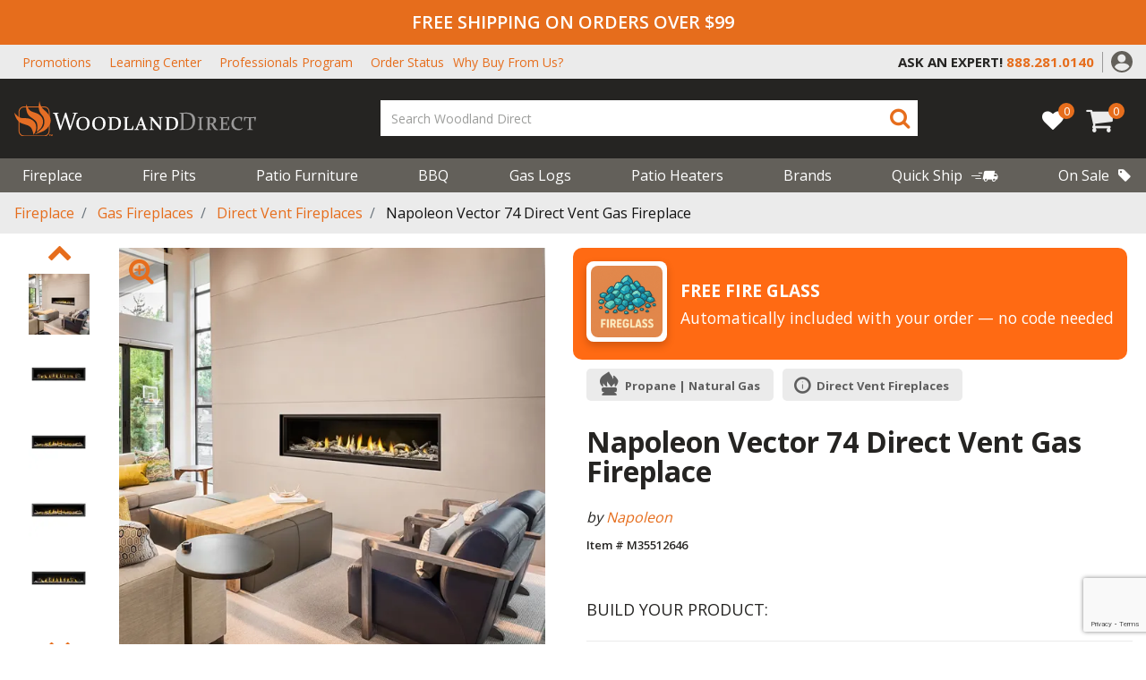

--- FILE ---
content_type: text/html;charset=UTF-8
request_url: https://www.woodlanddirect.com/napoleon-vector-74-direct-vent-gas-fireplace/572432.html
body_size: 39193
content:
<!DOCTYPE html>
<html lang="en">
<head>
<!--[if gt IE 9]><!-->
<script>//common/scripts.isml</script>


<script>
    window.paypalDebugOn = 'production' === 'sandbox';
</script>

<script defer type="text/javascript" src="/on/demandware.static/Sites-woodland_us-Site/-/en_US/v1769511725213/js/main.js"></script>

    <script defer type="text/javascript" src="/on/demandware.static/Sites-woodland_us-Site/-/en_US/v1769511725213/js/productDetail.js"
        
        >
    </script>

    <script defer type="text/javascript" src="/on/demandware.static/Sites-woodland_us-Site/-/en_US/v1769511725213/js/product/pdpModal.js"
        
        >
    </script>





<!--<![endif]-->
<meta charset=UTF-8>

<meta http-equiv="x-ua-compatible" content="ie=edge">

<meta name="viewport" content="width=device-width, initial-scale=1">



    <title>
        Napoleon Vector 74 Direct Vent Gas Fireplace | Woodland Direct
    </title>


    <meta name="description" content="The modern, linear design of the Napoleon Vector 74 Direct Vent Gas Fireplace makes this fireplace the perfect addition to any home. With an array of design options and burning displays, this fireplace can be customized to match your own style and pr" />




    
                <meta property="og:image" content="https://assets.woodlanddirect.com/product-images/Napoleon-LV74-Vector-74-Direct-Vent-Gas-Fireplace-main.jpg
                    ">
    

    
                <meta property="og:title" content="Napoleon Vector 74 Direct Vent Gas Fireplace | Woodland Direct
                    ">
    

    
                <meta property="og:description" content="The modern, linear design of the Napoleon Vector 74 Direct Vent Gas Fireplace makes this fireplace the perfect addition to any home. With an array of design options and burning displays, this fireplace can be customized to match your own style and pr
                    ">
    

    
                <meta property="og:image:width" content="300
                    ">
    

    
                <meta property="og:image:height" content="300
                    ">
    

    
                <meta property="og:type" content="website
                    ">
    


<link rel="icon" type="image/png" href="/on/demandware.static/Sites-woodland_us-Site/-/default/dwe32a55a3/images/favicons/favicon-196x196.png"
    sizes="196x196" />
<link rel="icon" type="image/png" href="/on/demandware.static/Sites-woodland_us-Site/-/default/dw6b73c0a2/images/favicons/favicon-96x96.png" sizes="96x96" />
<link rel="icon" type="image/png" href="/on/demandware.static/Sites-woodland_us-Site/-/default/dw737bc4ee/images/favicons/favicon-32x32.png" sizes="32x32" />
<link rel="icon" type="image/png" href="/on/demandware.static/Sites-woodland_us-Site/-/default/dw6aa26796/images/favicons/favicon-16x16.png" sizes="16x16" />
<link rel="icon" type="image/png" href="/on/demandware.static/Sites-woodland_us-Site/-/default/dw1390e785/images/favicons/favicon-128.png" sizes="128x128" />

<link rel="stylesheet" href="/on/demandware.static/Sites-woodland_us-Site/-/en_US/v1769511725213/css/global.css" />

    <link rel="stylesheet" href="/on/demandware.static/Sites-woodland_us-Site/-/en_US/v1769511725213/css/product/detail.css"  />

    <link rel="stylesheet" href="/on/demandware.static/Sites-woodland_us-Site/-/en_US/v1769511725213/css/product/pdpModal.css"  />




    <meta name="msvalidate.01" content="ECD459721F7A8C872AF2A74C2684C319" />







<script src=https://rapid-cdn.yottaa.com/rapid/lib/fymc4T_YOZjaRg.js></script>


	

<script type="text/javascript">
	var _vis_opt_url = document.location.protocol + "//" + document.location.host + '/product' + document.location.pathname + document.location.search + document.location.hash;
</script>

<script type="text/javascript" id="vwoFormSubmission">
 var submitFormSubmission = function (formInstance, formSuccessValue) {
    window.VWO = window.VWO || [];
    window.VWO.push(['nls.formAnalysis.markSuccess', formInstance, formSuccessValue]);
  };
</script>




	

<script>var VWOPageContext = {};</script>

<script>
var VWOMeta = "The modern, linear design of the Napoleon Vector 74 Direct Vent Gas Fireplace makes this fireplace the perfect addition to any home. With an array of design options and burning displays, this fireplace can be customized to match your own style and pr",
	VWOKeywords = "";
</script>





<!-- Start VWO Async Code -->
<script type='text/javascript'>
var _vwo_code=(function(){
var account_id=554244,
settings_tolerance=2000,
library_tolerance=2500,
use_existing_jquery=false,
_vis_opt_url = window._vis_opt_url || document.URL,
// DO NOT EDIT BELOW THIS LINE
f=false,d=document;return{use_existing_jquery:function(){return use_existing_jquery;},library_tolerance:function(){return library_tolerance;},finish:function(){if(!f){f=true;var a=d.getElementById('_vis_opt_path_hides');if(a)a.parentNode.removeChild(a);}},finished:function(){return f;},load:function(a){var b=d.createElement('script');b.src=a;b.type='text/javascript';b.innerText;b.onerror=function(){_vwo_code.finish();};d.getElementsByTagName('head')[0].appendChild(b);},init:function(){settings_timer=setTimeout('_vwo_code.finish()',settings_tolerance);var a=d.createElement('style'),b='body{opacity:0 !important;filter:alpha(opacity=0) !important;background:none !important;}',h=d.getElementsByTagName('head')[0];a.setAttribute('id','_vis_opt_path_hides');a.setAttribute('type','text/css');if(a.styleSheet)a.styleSheet.cssText=b;else a.appendChild(d.createTextNode(b));h.appendChild(a);this.load('//dev.visualwebsiteoptimizer.com/j.php?a='+account_id+'&u='+encodeURIComponent(_vis_opt_url)+'&s=dw&r='+Math.random());return settings_timer;}};}());_vwo_settings_timer=_vwo_code.init();
</script>
<!-- End VWO Async Code -->


<script>
    var pageAction = 'productshow';
    window.dataLayer = window.dataLayer || [];
    dataLayer.push({"PageType":"ProductPage","ProductID":"572432","brand":"Napoleon","productLine":"Indoor Fireplaces: Gas","event":"pdp","ecommerce":{"detail":{"actionField":{"list":"Product Detail Page"},"products":[{"id":"572432","name":"Napoleon Vector 74 Direct Vent Gas Fireplace","category":"Direct Vent Fireplaces","categoryID":"fireplace-direct-vent-fireplaces","price":"11774.00","brand":"Napoleon","productType":"configured","productLine":"Indoor Fireplaces: Gas","itemNumber":"M35512646","imageUrl":"https://d2zjr2e3be66hk.cloudfront.net/[base64]","productUrl":"https://www.woodlanddirect.com/napoleon-vector-74-direct-vent-gas-fireplace/572432.html","fireBrand":true}]}},"productType":"configured","itemNumber":"M35512646","fireBrand":true});
</script>

<script>
    window.dataLayer = window.dataLayer || [];
    dataLayer.push({"environment":"production","demandwareID":"bcd4WkaIATkwBMPCkfY6DJRPXx","loggedInState":false,"pageLanguage":"en_US","registered":false,"email":"","emailHash":"","user_id":""});
</script>


<!-- Google Tag Manager -->
<script>(function(w,d,s,l,i){w[l]=w[l]||[];w[l].push({'gtm.start':
new Date().getTime(),event:'gtm.js'});var f=d.getElementsByTagName(s)[0],
j=d.createElement(s),dl=l!='dataLayer'?'&l='+l:'';j.async=true;j.src=
'https://www.googletagmanager.com/gtm.js?id='+i+dl;f.parentNode.insertBefore(j,f);
})(window,document,'script','dataLayer','GTM-TF885TG');</script>
<!-- End Google Tag Manager -->


<script defer src="/on/demandware.static/Sites-woodland_us-Site/-/en_US/v1769511725213/js/tagmanager.js"></script>



    <script defer type="text/javascript" id="sig-api" data-order-session-id="aHR0cHM6Ly93d3cud29vZGxhbmRkaXJlY3QuY29tLzA0ZTAwN2VkNDJjMzBmM2Y1ZTYyOTQ4NjY0" src="https://cdn-scripts.signifyd.com/api/script-tag.js"></script>


<!-- Marketing Cloud Analytics -->
<script type="text/javascript" src="//514001490.collect.igodigital.com/collect.js"></script>
<!-- End Marketing Cloud Analytics -->



<!-- TrustBox script -->
<script type="text/javascript" src="//widget.trustpilot.com/bootstrap/v5/tp.widget.bootstrap.min.js" async></script>
<!-- End TrustBox script -->

<!-- LiveConnectTag for advertisers -->
<script type="text/javascript" src="//b-code.liadm.com/a-07du.min.js" async="true" charset="utf-8"></script>
<!-- LiveConnectTag for advertisers -->

<link rel="canonical" href="https://www.woodlanddirect.com/napoleon-vector-74-direct-vent-gas-fireplace/572432.html" />

<script type="text/javascript">//<!--
/* <![CDATA[ (head-active_data.js) */
var dw = (window.dw || {});
dw.ac = {
    _analytics: null,
    _events: [],
    _category: "",
    _searchData: "",
    _anact: "",
    _anact_nohit_tag: "",
    _analytics_enabled: "true",
    _timeZone: "US/Eastern",
    _capture: function(configs) {
        if (Object.prototype.toString.call(configs) === "[object Array]") {
            configs.forEach(captureObject);
            return;
        }
        dw.ac._events.push(configs);
    },
	capture: function() { 
		dw.ac._capture(arguments);
		// send to CQ as well:
		if (window.CQuotient) {
			window.CQuotient.trackEventsFromAC(arguments);
		}
	},
    EV_PRD_SEARCHHIT: "searchhit",
    EV_PRD_DETAIL: "detail",
    EV_PRD_RECOMMENDATION: "recommendation",
    EV_PRD_SETPRODUCT: "setproduct",
    applyContext: function(context) {
        if (typeof context === "object" && context.hasOwnProperty("category")) {
        	dw.ac._category = context.category;
        }
        if (typeof context === "object" && context.hasOwnProperty("searchData")) {
        	dw.ac._searchData = context.searchData;
        }
    },
    setDWAnalytics: function(analytics) {
        dw.ac._analytics = analytics;
    },
    eventsIsEmpty: function() {
        return 0 == dw.ac._events.length;
    }
};
/* ]]> */
// -->
</script>
<script type="text/javascript">//<!--
/* <![CDATA[ (head-cquotient.js) */
var CQuotient = window.CQuotient = {};
CQuotient.clientId = 'bdzg-woodland_us';
CQuotient.realm = 'BDZG';
CQuotient.siteId = 'woodland_us';
CQuotient.instanceType = 'prd';
CQuotient.locale = 'en_US';
CQuotient.fbPixelId = '__UNKNOWN__';
CQuotient.activities = [];
CQuotient.cqcid='';
CQuotient.cquid='';
CQuotient.cqeid='';
CQuotient.cqlid='';
CQuotient.apiHost='api.cquotient.com';
/* Turn this on to test against Staging Einstein */
/* CQuotient.useTest= true; */
CQuotient.useTest = ('true' === 'false');
CQuotient.initFromCookies = function () {
	var ca = document.cookie.split(';');
	for(var i=0;i < ca.length;i++) {
	  var c = ca[i];
	  while (c.charAt(0)==' ') c = c.substring(1,c.length);
	  if (c.indexOf('cqcid=') == 0) {
		CQuotient.cqcid=c.substring('cqcid='.length,c.length);
	  } else if (c.indexOf('cquid=') == 0) {
		  var value = c.substring('cquid='.length,c.length);
		  if (value) {
		  	var split_value = value.split("|", 3);
		  	if (split_value.length > 0) {
			  CQuotient.cquid=split_value[0];
		  	}
		  	if (split_value.length > 1) {
			  CQuotient.cqeid=split_value[1];
		  	}
		  	if (split_value.length > 2) {
			  CQuotient.cqlid=split_value[2];
		  	}
		  }
	  }
	}
}
CQuotient.getCQCookieId = function () {
	if(window.CQuotient.cqcid == '')
		window.CQuotient.initFromCookies();
	return window.CQuotient.cqcid;
};
CQuotient.getCQUserId = function () {
	if(window.CQuotient.cquid == '')
		window.CQuotient.initFromCookies();
	return window.CQuotient.cquid;
};
CQuotient.getCQHashedEmail = function () {
	if(window.CQuotient.cqeid == '')
		window.CQuotient.initFromCookies();
	return window.CQuotient.cqeid;
};
CQuotient.getCQHashedLogin = function () {
	if(window.CQuotient.cqlid == '')
		window.CQuotient.initFromCookies();
	return window.CQuotient.cqlid;
};
CQuotient.trackEventsFromAC = function (/* Object or Array */ events) {
try {
	if (Object.prototype.toString.call(events) === "[object Array]") {
		events.forEach(_trackASingleCQEvent);
	} else {
		CQuotient._trackASingleCQEvent(events);
	}
} catch(err) {}
};
CQuotient._trackASingleCQEvent = function ( /* Object */ event) {
	if (event && event.id) {
		if (event.type === dw.ac.EV_PRD_DETAIL) {
			CQuotient.trackViewProduct( {id:'', alt_id: event.id, type: 'raw_sku'} );
		} // not handling the other dw.ac.* events currently
	}
};
CQuotient.trackViewProduct = function(/* Object */ cqParamData){
	var cq_params = {};
	cq_params.cookieId = CQuotient.getCQCookieId();
	cq_params.userId = CQuotient.getCQUserId();
	cq_params.emailId = CQuotient.getCQHashedEmail();
	cq_params.loginId = CQuotient.getCQHashedLogin();
	cq_params.product = cqParamData.product;
	cq_params.realm = cqParamData.realm;
	cq_params.siteId = cqParamData.siteId;
	cq_params.instanceType = cqParamData.instanceType;
	cq_params.locale = CQuotient.locale;
	
	if(CQuotient.sendActivity) {
		CQuotient.sendActivity(CQuotient.clientId, 'viewProduct', cq_params);
	} else {
		CQuotient.activities.push({activityType: 'viewProduct', parameters: cq_params});
	}
};
/* ]]> */
// -->
</script>
<!-- Demandware Apple Pay -->

<style type="text/css">ISAPPLEPAY{display:inline}.dw-apple-pay-button,.dw-apple-pay-button:hover,.dw-apple-pay-button:active{background-color:black;background-image:-webkit-named-image(apple-pay-logo-white);background-position:50% 50%;background-repeat:no-repeat;background-size:75% 60%;border-radius:5px;border:1px solid black;box-sizing:border-box;margin:5px auto;min-height:30px;min-width:100px;padding:0}
.dw-apple-pay-button:after{content:'Apple Pay';visibility:hidden}.dw-apple-pay-button.dw-apple-pay-logo-white{background-color:white;border-color:white;background-image:-webkit-named-image(apple-pay-logo-black);color:black}.dw-apple-pay-button.dw-apple-pay-logo-white.dw-apple-pay-border{border-color:black}</style>


   <script type="application/ld+json">
        {"@context":"http://schema.org/","@type":"Product","name":"Napoleon Vector 74 Direct Vent Gas Fireplace","description":"The modern, linear design of the Napoleon Vector 74 Direct Vent Gas Fireplace makes this fireplace the perfect addition to any home. With an array of design options and burning displays, this fireplace can be customized to match your own style and pr...","mpn":"M35512646","sku":"M35512646","brand":{"@type":"Thing","name":"Napoleon"},"image":["https://d2zjr2e3be66hk.cloudfront.net/[base64]","https://d2zjr2e3be66hk.cloudfront.net/[base64]","https://d2zjr2e3be66hk.cloudfront.net/[base64]","https://d2zjr2e3be66hk.cloudfront.net/[base64]","https://d2zjr2e3be66hk.cloudfront.net/[base64]","https://d2zjr2e3be66hk.cloudfront.net/[base64]"],"offers":{"url":{},"@type":"Offer","priceCurrency":"USD","price":"11774.00","availability":"http://schema.org/InStock"}}
    </script>


</head>
<body>
<!-- Google Tag Manager (noscript) -->
<noscript><iframe src="https://load.wdfire1.woodlanddirect.com/ns.html?id=GTM-TF885TG" height="0" width="0" style="display:none;visibility:hidden"></iframe></noscript>
<!-- End Google Tag Manager (noscript) -->

<div class="page" data-action="Product-Show" data-querystring="pid=572432">
<header>
  

  <a href="#maincontent" class="skip" aria-label="Skip to main content">Skip to main content</a>
<a href="#footercontent" class="skip" aria-label="Skip to footer content">Skip to footer content</a>
  <div class="header-alerts">
    
	 


	
    
        <div class="header-banner header-banner-promotion" data-banner-id="header-banner-promotion">
<div class="d-none d-md-block">FREE SHIPPING ON ORDERS OVER $99</div>
<div class="d-md-none">FREE SHIPPING OVER $99</div>
</div>
    

 
	
  </div>
  <div id="placeholder-div" class="invisible"></div>
  <nav role="navigation">
    <div class="utility-menu is-persistent-hide">
      <div class="header container">
        <div class="justify-content-between align-items-center d-sm-block d-lg-flex">
          
          <div class="header-top-links is-persistent-hide">
            
	 


	
    
        <style type="text/css">@media (max-width:1299px) {
nav[role='navigation'] .why-buy-top-header a:after {
   content: 'Why Buy From Us?';
   display: inline-block !important;
   text-transform: capitalize;
   color: #e66d1c;
  }
}
</style>
<ul class="m-0 d-flex align-items-center">
        <li><a href="https://www.woodlanddirect.com/current-promotions">Promotions</a></li>
	<li><a href="https://www.woodlanddirect.com/learning-center.html">Learning Center</a></li>
	<li><a href="https://www.woodlanddirect.com/professional">Professionals Program</a></li>
        <li><a href="https://www.woodlanddirect.com/order-status">Order Status</a></li>
	<li><div class="d-none d-sm-none d-lg-block why-buy-top-header"><a class="text-uppercase m-0" href="https://www.woodlanddirect.com/learning-center/why-buy-from-the-experts-in-fire.html">
<span class="d-none d-xl-block text-capitalize">Why Buy From The Experts In Fire?</span></a></div>
	</li>
</ul>
    

 
	
          </div>
          <div
            class="no-gutters d-flex flex-nowrap row justify-content-md-end justify-content-between align-items-center">
            <div class="col-md-11 col-lg-auto content-slot d-flex justify-content-center">
              
	 


	
    
        <div class="py-2 contact-content-container">
        <span class="utility-content-ask" style="font-weight:700;">ASK AN EXPERT!</span>
        
        <a href="tel:+18009191904">
        <i class="fa fa-phone text-primary"></i>
        <span class="text-primary utility-content-phone" style="font-weight:700;">800.919.1904</span>
        </a>
        
        </div>
        
        <style>
        .content-slot .utility-content-ask {
        color: #252422;
        display: inline-block;
        }
        
        .utility-content-ask {
        font-size: 13px;
        }
        
        .utility-content-phone {
        padding-left: 5px;
        font-size: 13px;
        }
        
        .contact-content-container .fa-phone {
        display: none;
        }
        
        .is-persistent .utility-content-phone {
        font-size: 15px;
        padding-left: 0;
        }
        
        .is-persistent .content-slot .utility-content-ask {
        color: white;
        display: block;
        font-size: 11px;
        }
        
        @media screen and (min-width: 1025px) {
        .contact-content-container::after {
        content: '';
        position: absolute;
        height: 60%;
        right: -10px;
        top: 8px;
        border-right: 1px solid #9b9a9a;
        }
        
        .is-persistent .contact-content-container::after {
        border-right: none;
        }
        
        .utility-content-ask,
        .is-persistent .content-slot .utility-content-ask {
        font-size: 18px;
        }
        
        .utility-content-phone,
        .is-persistent .utility-content-phone {
        font-size: 18px;
        }
        }
        
        @media screen and (min-width: 992px) {
        .utility-content-phone {
        padding-left: 0;
        }
        
        .is-persistent .content-slot .utility-content-phone {
        padding-left: 10px;
        }
        
        .is-persistent .content-slot .utility-content-ask {
        display: inline-block;
        }
        
        .contact-content-container .fa-phone {
        font-size: 22px;
        }
        }
        
        .is-persistent .content-slot .fa-phone {
        display: none;
        }
        
        </style>
    

 
	

            </div>
            <div class="col-auto d-none d-md-block">
              <div class="header-account">
                
    <div class="user d-none d-lg-block">
        <a href="https://www.woodlanddirect.com/login" role="button"
            aria-label="Login to your account">
            <img src="/on/demandware.static/Sites-woodland_us-Site/-/default/dw3b09ba77/images/header/account-icon.svg" height="24" width="24"
                alt="Cart {0} Items" />
        </a>
    </div>

                

              </div>
            </div>
            <button name="show-search-button d-block d-md-none" class="text-primary show-search-button"
              aria-label="Show Search Bar">
              <span class="fa fa-search text-primary show-search-icon d-none"></span>
              <span class="fa fa-close text-primary close-button"></span>
            </button>
          </div>
        </div>
      </div>
    </div>
    <div class="header container">
      <div class="row justify-content-between align-items-center flex-nowrap">
        <div class="col-auto is-persistent-show">
          <a class="logo-home" href="/">
            <img class="" src="/on/demandware.static/Sites-woodland_us-Site/-/default/dwf2dcd23f/images/logo-small.svg"
              alt="Woodland Direct" />
          </a>
        </div>

        <div class="col-auto is-persistent-show content-slot">
          
	 


	
    
        <div class="py-2 contact-content-container">
        <span class="utility-content-ask" style="font-weight:700;">ASK AN EXPERT!</span>
        
        <a href="tel:+18009191904">
        <i class="fa fa-phone text-primary"></i>
        <span class="text-primary utility-content-phone" style="font-weight:700;">800.919.1904</span>
        </a>
        
        </div>
        
        <style>
        .content-slot .utility-content-ask {
        color: #252422;
        display: inline-block;
        }
        
        .utility-content-ask {
        font-size: 13px;
        }
        
        .utility-content-phone {
        padding-left: 5px;
        font-size: 13px;
        }
        
        .contact-content-container .fa-phone {
        display: none;
        }
        
        .is-persistent .utility-content-phone {
        font-size: 15px;
        padding-left: 0;
        }
        
        .is-persistent .content-slot .utility-content-ask {
        color: white;
        display: block;
        font-size: 11px;
        }
        
        @media screen and (min-width: 1025px) {
        .contact-content-container::after {
        content: '';
        position: absolute;
        height: 60%;
        right: -10px;
        top: 8px;
        border-right: 1px solid #9b9a9a;
        }
        
        .is-persistent .contact-content-container::after {
        border-right: none;
        }
        
        .utility-content-ask,
        .is-persistent .content-slot .utility-content-ask {
        font-size: 18px;
        }
        
        .utility-content-phone,
        .is-persistent .utility-content-phone {
        font-size: 18px;
        }
        }
        
        @media screen and (min-width: 992px) {
        .utility-content-phone {
        padding-left: 0;
        }
        
        .is-persistent .content-slot .utility-content-phone {
        padding-left: 10px;
        }
        
        .is-persistent .content-slot .utility-content-ask {
        display: inline-block;
        }
        
        .contact-content-container .fa-phone {
        font-size: 22px;
        }
        }
        
        .is-persistent .content-slot .fa-phone {
        display: none;
        }
        
        </style>
    

 
	
        </div>

        <div class="col-auto is-persistent-hide d-lg-none">
          <button class="navbar-toggler text-light" type="button" aria-controls="sg-navbar-collapse"
            aria-expanded="false" aria-label="Toggle navigation">
            <span class="fa fa-mobile-menu text-light"></span>
            <span class="d-block">Menu</span>
          </button>
        </div>
        <div class="col-auto is-persistent-hide pr-0 pl-0 pl-md-3 mx-auto my-0">
          <div class="navbar-header brand">
            <a class="logo-home" href="/">
              <img class="" src="/on/demandware.static/Sites-woodland_us-Site/-/default/dwb97e77ef/images/logo.svg"
                alt="Woodland Direct" />
            </a>
          </div>
        </div>

        <div class="col-auto flex-lg-grow-1 header-search-container">
          <div class="col header-middle-menu">
            <button name="show-search-button" class="text-primary show-search-button d-none d-sm-block d-md-none"
              aria-label="Show Search Bar">
              <span class="fa fa-search text-primary show-search-icon"></span>
              <span class="fa fa-close text-primary close-button"></span>
            </button>
            <div class="search hidden-md-down">
              <div class="site-search">
  <form
    role="search"
    action="/search"
    method="get"
    name="simpleSearch"
  >
    <input
      class="form-control search-field"
      type="text"
      name="q"
      value=""
      required
      placeholder="Search Woodland Direct"
      role="combobox"
      aria-describedby="search-assistive-text"
      aria-haspopup="listbox"
      aria-owns="search-results"
      aria-expanded="false"
      aria-autocomplete="list"
      aria-activedescendant=""
      aria-controls="search-results"
      aria-label="Enter Keyword or Item No."
      autocomplete="off"
    />
    <button
      type="submit"
      name="search-button"
      class="search-button"
      aria-label="Submit search keywords"
    >
      <span class="fa fa-search text-primary"></span>
      <span class="fa fa-search text-light persistent-mobile-icon"></span>
    </button>
    <div
      class="suggestions-wrapper"
      data-url="/on/demandware.store/Sites-woodland_us-Site/en_US/SearchServices-GetSuggestions?q="
    ></div>
    <input type="hidden" value="en_US" name="lang" />
  </form>
</div>



            </div>
          </div>

          <div class="einstein_suggestions_desktop einstein_suggestions">
            

	
<!-- =============== This snippet of JavaScript handles fetching the dynamic recommendations from the remote recommendations server
and then makes a call to render the configured template with the returned recommended products: ================= -->

<script>
(function(){
// window.CQuotient is provided on the page by the Analytics code:
var cq = window.CQuotient;
var dc = window.DataCloud;
var isCQ = false;
var isDC = false;
if (cq && ('function' == typeof cq.getCQUserId)
&& ('function' == typeof cq.getCQCookieId)
&& ('function' == typeof cq.getCQHashedEmail)
&& ('function' == typeof cq.getCQHashedLogin)) {
isCQ = true;
}
if (dc && ('function' == typeof dc.getDCUserId)) {
isDC = true;
}
if (isCQ || isDC) {
var recommender = '[[&quot;full-site-recommender&quot;]]';
var slotRecommendationType = decodeHtml('RECOMMENDATION');
// removing any leading/trailing square brackets and escaped quotes:
recommender = recommender.replace(/\[|\]|&quot;/g, '');
var separator = '|||';
var slotConfigurationUUID = '30e90d416f0bd84e0db57c85eb';
var contextAUID = decodeHtml('');
var contextSecondaryAUID = decodeHtml('');
var contextAltAUID = decodeHtml('');
var contextType = decodeHtml('');
var anchorsArray = [];
var contextAUIDs = contextAUID.split(separator);
var contextSecondaryAUIDs = contextSecondaryAUID.split(separator);
var contextAltAUIDs = contextAltAUID.split(separator);
var contextTypes = contextType.split(separator);
var slotName = decodeHtml('einsteinSearchSuggestions');
var slotConfigId = decodeHtml('Search Rec test - desktop');
var slotConfigTemplate = decodeHtml('slots/recommendation/einsteinSearchProducts.isml');
if (contextAUIDs.length == contextSecondaryAUIDs.length) {
for (i = 0; i < contextAUIDs.length; i++) {
anchorsArray.push({
id: contextAUIDs[i],
sku: contextSecondaryAUIDs[i],
type: contextTypes[i],
alt_id: contextAltAUIDs[i]
});
}
} else {
anchorsArray = [{id: contextAUID, sku: contextSecondaryAUID, type: contextType, alt_id: contextAltAUID}];
}
var urlToCall = '/on/demandware.store/Sites-woodland_us-Site/en_US/CQRecomm-Start';
var params = null;
if (isCQ) {
params = {
userId: cq.getCQUserId(),
cookieId: cq.getCQCookieId(),
emailId: cq.getCQHashedEmail(),
loginId: cq.getCQHashedLogin(),
anchors: anchorsArray,
slotId: slotName,
slotConfigId: slotConfigId,
slotConfigTemplate: slotConfigTemplate,
ccver: '1.03'
};
}
// console.log("Recommendation Type - " + slotRecommendationType + ", Recommender Selected - " + recommender);
if (isDC && slotRecommendationType == 'DATA_CLOUD_RECOMMENDATION') {
// Set DC variables for API call
dcIndividualId = dc.getDCUserId();
dcUrl = dc.getDCPersonalizationPath();
if (dcIndividualId && dcUrl && dcIndividualId != '' && dcUrl != '') {
// console.log("Fetching CDP Recommendations");
var productRecs = {};
productRecs[recommender] = getCDPRecs(dcUrl, dcIndividualId, recommender);
cb(productRecs);
}
} else if (isCQ && slotRecommendationType != 'DATA_CLOUD_RECOMMENDATION') {
if (cq.getRecs) {
cq.getRecs(cq.clientId, recommender, params, cb);
} else {
cq.widgets = cq.widgets || [];
cq.widgets.push({
recommenderName: recommender,
parameters: params,
callback: cb
});
}
}
};
function decodeHtml(html) {
var txt = document.createElement("textarea");
txt.innerHTML = html;
return txt.value;
}
function cb(parsed) {
var arr = parsed[recommender].recs;
if (arr && 0 < arr.length) {
var filteredProductIds = '';
for (i = 0; i < arr.length; i++) {
filteredProductIds = filteredProductIds + 'pid' + i + '=' + encodeURIComponent(arr[i].id) + '&';
}
filteredProductIds = filteredProductIds.substring(0, filteredProductIds.length - 1);//to remove the trailing '&'
var formData = 'auid=' + encodeURIComponent(contextAUID)
+ '&scid=' + slotConfigurationUUID
+ '&' + filteredProductIds;
var request = new XMLHttpRequest();
request.open('POST', urlToCall, true);
request.setRequestHeader('Content-type', 'application/x-www-form-urlencoded');
request.onreadystatechange = function() {
if (this.readyState === 4) {
// Got the product data from DW, showing the products now by changing the inner HTML of the DIV:
var divId = 'cq_recomm_slot-' + slotConfigurationUUID;
document.getElementById(divId).innerHTML = this.responseText;
//find and evaluate scripts in response:
var scripts = document.getElementById(divId).getElementsByTagName('script');
if (null != scripts) {
for (var i=0;i<scripts.length;i++) {//not combining script snippets on purpose
var srcScript = document.createElement('script');
srcScript.text = scripts[i].innerHTML;
srcScript.asynch = scripts[i].asynch;
srcScript.defer = scripts[i].defer;
srcScript.type = scripts[i].type;
srcScript.charset = scripts[i].charset;
document.head.appendChild( srcScript );
document.head.removeChild( srcScript );
}
}
}
};
request.send(formData);
request = null;
}
};
})();
</script>
<!-- The DIV tag id below is unique on purpose in case there are multiple recommendation slots on the same .isml page: -->
<div id="cq_recomm_slot-30e90d416f0bd84e0db57c85eb"></div>
<!-- ====================== snippet ends here ======================== -->
 
	
          </div>
        </div>

        <div class="col-auto pl-0 d-flex align-items-center">
          
<a href="https://www.woodlanddirect.com/my-list" class="wishlist-link">
  <div class="wishlist-quantity" data-modal-url="/on/demandware.store/Sites-woodland_us-Site/en_US/Wishlist-WishlistModalForm"
    data-product-ids="[]" data-product-count="0" data-multi-list="false">0</div>
  <i class="fa fa-heart" aria-hidden="true"></i>  
</a>
          <div class="minicart d-inline-block" data-action-url="/minicart"
            data-cart-url="/cart" data-client-assets-root="/on/demandware.static/Sites-woodland_us-Site/-/en_US/v1769511725213/">
            <div class="minicart-total hide-link-med">
    <a class="minicart-link" href="https://www.woodlanddirect.com/cart" title="Cart 0 Items" aria-label="Cart 0 Items" aria-haspopup="true" data-toggle="modal" data-target="#slide-out-cart">
        <span class="fa fa-cart text-light"></span>
        <span class="minicart-quantity">
            0
        </span>
    </a>
</div>
<div class="slideout-minicart vh-100 modal" tabindex="-1" id="slide-out-cart" role="dialog"></div>

          </div>

          <button class="back-to-top" title="Back to top"
            aria-label="Back to top">

            <span class="fa fa-chevron_up text-primary mx-auto"></span>
            <span class="text-light">Back to top</span>
          </button>
        </div>
      </div>
    </div>

    <div class="main-menu-container is-persistent-hide">
      <div class="header container">
        <div class="row justify-content-between align-items-center flex-nowrap">
          <div class="col-12 pr-0">
            <div class="main-menu navbar-toggleable-md menu-toggleable-left multilevel-dropdown d-none d-lg-block"
              id="sg-navbar-collapse">
              

<nav class="navbar navbar-expand-lg col-12">
    <div class="menu-group" role="navigation">
        <div class="mobile-menu-nav d-lg-none col-12 p-0">
            <div class="close-menu">
                <a class="float-right text-white d-flex align-items-center mobile-home-button" href="/" aria-label="Go Home">
                    <i class="fa fa-home pr-1"></i>
                     HOME
                </a>
                <button role="button" aria-label="Close Menu">
                    <span class="fa fa-close d-block text-light"></span>
                    Close
                </button>
            </div>
            <div class="back close-l2">
                <button role="button" aria-label="Back to previous menu">
                    <span class="fa fa-chevron_left"></span>
                    <span>Menu</span>
                </button>
            </div>
        </div>

        <ul class="nav navbar-nav flex-nowrap outer-level justify-content-between" role="menu">
            
                
                    
                        <li class="nav-item dropdown" role="presentation">
                            <a href="/fireplace/" id="fireplace" class="nav-link dropdown-toggle" role="button" data-toggle="dropdown" aria-haspopup="true" aria-expanded="false" tabindex="0">Fireplace
                            <span class="fa fa-chevron_right d-lg-none"></span>
                            </a>
                            
                          
                        
                          <div
                            class="nav-dropdown-container first-level ">
                            <ul class="dropdown-menu" role="menu" aria-hidden="true" aria-label="fireplace">
  
  
  
    
      
        <li class="dropdown-item contains-dropdown" role="presentation">
          <a href="/quick-ship-fireplaces/" id="quick-ship-fireplaces" class="dropdown-link">
            Quick Ship Fireplaces
            <span class="fa fa-chevron_right d-lg-none"></span>
          </a>
          <div class="nav-dropdown-container second-level">
            <ul class="dropdown-menu" role="menu" aria-hidden="true" aria-label="quick-ship-fireplaces">
              <h3 class="d-lg-none">Quick Ship Fireplaces</h3>

              <li class="view-all-link">
                <a class="font-weight-bolder pt-4 d-block d-lg-flex align-items-center" href="/quick-ship-fireplaces/">
                  <i class="fa fa-arrow-thin d-none d-lg-block pr-1 m-0"></i>
                  Shop All 
                </a>
              </li>
            </ul>
          </div>
        </li>
      
    
  
    
      <li class="dropdown-item contains-dropdown" role="presentation">
        <a href="/gas-fireplaces/" id="gas-fireplaces" class="dropdown-link" role="button" data-toggle="dropdown"
          aria-haspopup="true" aria-expanded="false" tabindex="0">
          Gas Fireplaces
          <span class="fa fa-chevron_right d-lg-none"></span>
        </a>
        
        <div class="nav-dropdown-container second-level">
          <ul class="dropdown-menu" role="menu" aria-hidden="true" aria-label="gas-fireplaces">
  
  
    
  
  
      
      <li class="dropdown-item" role="presentation">
        <a href="https://www.woodlanddirect.com/direct-vent-fireplaces/" id="gas-fireplaces" role="menuitem" class="dropdown-link" tabindex="-1">Direct Vent Fireplaces
          
        </a>
      </li>
    
  
      
      <li class="dropdown-item" role="presentation">
        <a href="https://www.woodlanddirect.com/ventless-fireplaces/" id="gas-fireplaces" role="menuitem" class="dropdown-link" tabindex="-1">Ventless Fireplaces
          
        </a>
      </li>
    
  
      
      <li class="dropdown-item" role="presentation">
        <a href="https://www.woodlanddirect.com/linear-fireplaces/" id="gas-fireplaces" role="menuitem" class="dropdown-link" tabindex="-1">Linear Fireplaces
          
        </a>
      </li>
    
  
      
      <li class="dropdown-item" role="presentation">
        <a href="https://www.woodlanddirect.com/multi-sided-fireplaces/" id="gas-fireplaces" role="menuitem" class="dropdown-link" tabindex="-1">Multi-Sided Fireplaces
          
        </a>
      </li>
    
  
  
    <li class="view-all-link">
      <a class="font-weight-bolder pt-4 d-block d-lg-flex align-items-center" href="/gas-fireplaces/">
          <i class="fa fa-arrow-thin d-none d-lg-block pr-1 m-0"></i>
        Shop All 
      </a>
    </li>
  
</ul>
        </div>
      </li>
    
  
    
      
        <li class="dropdown-item contains-dropdown" role="presentation">
          <a href="/wood-fireplaces/" id="wood-fireplaces" class="dropdown-link">
            Wood Fireplaces
            <span class="fa fa-chevron_right d-lg-none"></span>
          </a>
          <div class="nav-dropdown-container second-level">
            <ul class="dropdown-menu" role="menu" aria-hidden="true" aria-label="wood-fireplaces">
              <h3 class="d-lg-none">Wood Fireplaces</h3>

              <li class="view-all-link">
                <a class="font-weight-bolder pt-4 d-block d-lg-flex align-items-center" href="/wood-fireplaces/">
                  <i class="fa fa-arrow-thin d-none d-lg-block pr-1 m-0"></i>
                  Shop All 
                </a>
              </li>
            </ul>
          </div>
        </li>
      
    
  
    
      <li class="dropdown-item contains-dropdown" role="presentation">
        <a href="/electric-fireplaces/" id="electric-fireplaces" class="dropdown-link" role="button" data-toggle="dropdown"
          aria-haspopup="true" aria-expanded="false" tabindex="0">
          Electric Fireplaces
          <span class="fa fa-chevron_right d-lg-none"></span>
        </a>
        
        <div class="nav-dropdown-container second-level">
          <ul class="dropdown-menu" role="menu" aria-hidden="true" aria-label="electric-fireplaces">
  
  
    
  
  
      
      <li class="dropdown-item" role="presentation">
        <a href="/electric-inserts/" id="electric-fireplaces" role="menuitem" class="dropdown-link" tabindex="-1">Electric Inserts
          
        </a>
      </li>
    
  
      
      <li class="dropdown-item" role="presentation">
        <a href="/built-in-electric-fireplaces/" id="electric-fireplaces" role="menuitem" class="dropdown-link" tabindex="-1">Built-In Electric Fireplaces
          
        </a>
      </li>
    
  
      
      <li class="dropdown-item" role="presentation">
        <a href="/free-standing-electric-fireplaces/" id="electric-fireplaces" role="menuitem" class="dropdown-link" tabindex="-1">Free-Standing Electric Fireplaces
          
        </a>
      </li>
    
  
      
      <li class="dropdown-item" role="presentation">
        <a href="/see-through-electric-fireplaces/" id="electric-fireplaces" role="menuitem" class="dropdown-link" tabindex="-1">See-Through Electric Fireplaces
          
        </a>
      </li>
    
  
      
      <li class="dropdown-item" role="presentation">
        <a href="/wall-mounted-electric-fireplaces/" id="electric-fireplaces" role="menuitem" class="dropdown-link" tabindex="-1">Wall Mounted Electric Fireplaces
          
        </a>
      </li>
    
  
      
      <li class="dropdown-item" role="presentation">
        <a href="/outdoor-electric-fireplaces/" id="electric-fireplaces" role="menuitem" class="dropdown-link" tabindex="-1">Outdoor Electric Fireplaces
          
        </a>
      </li>
    
  
      
      <li class="dropdown-item" role="presentation">
        <a href="/electric-fireplace-log-sets/" id="electric-fireplaces" role="menuitem" class="dropdown-link" tabindex="-1">Electric Log Sets
          
        </a>
      </li>
    
  
  
    <li class="view-all-link">
      <a class="font-weight-bolder pt-4 d-block d-lg-flex align-items-center" href="/electric-fireplaces/">
          <i class="fa fa-arrow-thin d-none d-lg-block pr-1 m-0"></i>
        Shop All 
      </a>
    </li>
  
</ul>
        </div>
      </li>
    
  
    
      <li class="dropdown-item contains-dropdown" role="presentation">
        <a href="https://www.woodlanddirect.com/outdoor-fireplaces/" id="fireplace-outdoor-fireplaces" class="dropdown-link" role="button" data-toggle="dropdown"
          aria-haspopup="true" aria-expanded="false" tabindex="0">
          Outdoor Fireplaces
          <span class="fa fa-chevron_right d-lg-none"></span>
        </a>
        
        <div class="nav-dropdown-container second-level">
          <ul class="dropdown-menu" role="menu" aria-hidden="true" aria-label="fireplace-outdoor-fireplaces">
  
  
    
  
  
      
      <li class="dropdown-item" role="presentation">
        <a href="https://www.woodlanddirect.com/outdoor-fireplaces-gas/" id="fireplace-outdoor-fireplaces" role="menuitem" class="dropdown-link" tabindex="-1">Outdoor Gas Fireplaces
          
        </a>
      </li>
    
  
      
      <li class="dropdown-item" role="presentation">
        <a href="https://www.woodlanddirect.com/outdoor-fireplaces-wood-burning/" id="fireplace-outdoor-fireplaces" role="menuitem" class="dropdown-link" tabindex="-1">Outdoor Wood Fireplaces
          
        </a>
      </li>
    
  
      
      <li class="dropdown-item" role="presentation">
        <a href="/outdoor-fireplace-burners/" id="fireplace-outdoor-fireplaces" role="menuitem" class="dropdown-link" tabindex="-1">Outdoor Fireplace Burners
          
        </a>
      </li>
    
  
      
      <li class="dropdown-item" role="presentation">
        <a href="https://www.woodlanddirect.com/masonry-fireplace-kits/" id="fireplace-outdoor-fireplaces" role="menuitem" class="dropdown-link" tabindex="-1">Masonry Outdoor Fireplace Kits
          
        </a>
      </li>
    
  
  
    <li class="view-all-link">
      <a class="font-weight-bolder pt-4 d-block d-lg-flex align-items-center" href="https://www.woodlanddirect.com/outdoor-fireplaces/">
          <i class="fa fa-arrow-thin d-none d-lg-block pr-1 m-0"></i>
        Shop All 
      </a>
    </li>
  
</ul>
        </div>
      </li>
    
  
    
      <li class="dropdown-item contains-dropdown" role="presentation">
        <a href="/fireplace-inserts/" id="fireplace-inserts" class="dropdown-link" role="button" data-toggle="dropdown"
          aria-haspopup="true" aria-expanded="false" tabindex="0">
          Fireplace Inserts
          <span class="fa fa-chevron_right d-lg-none"></span>
        </a>
        
        <div class="nav-dropdown-container second-level">
          <ul class="dropdown-menu" role="menu" aria-hidden="true" aria-label="fireplace-inserts">
  
  
    
  
  
      
      <li class="dropdown-item" role="presentation">
        <a href="https://www.woodlanddirect.com/wood-stove-inserts/" id="fireplace-inserts" role="menuitem" class="dropdown-link" tabindex="-1">Wood Stove Inserts
          
        </a>
      </li>
    
  
      
      <li class="dropdown-item" role="presentation">
        <a href="/direct-vent-fireplace-inserts/" id="fireplace-inserts" role="menuitem" class="dropdown-link" tabindex="-1">Direct Vent Gas Firebox Inserts
          
        </a>
      </li>
    
  
      
      <li class="dropdown-item" role="presentation">
        <a href="/electric-fireplace-inserts/" id="fireplace-inserts" role="menuitem" class="dropdown-link" tabindex="-1">Electric Fireplace Inserts
          
        </a>
      </li>
    
  
  
    <li class="view-all-link">
      <a class="font-weight-bolder pt-4 d-block d-lg-flex align-items-center" href="/fireplace-inserts/">
          <i class="fa fa-arrow-thin d-none d-lg-block pr-1 m-0"></i>
        Shop All 
      </a>
    </li>
  
</ul>
        </div>
      </li>
    
  
    
      <li class="dropdown-item contains-dropdown" role="presentation">
        <a href="/fireplace-accessories/" id="fireplace-accessories" class="dropdown-link" role="button" data-toggle="dropdown"
          aria-haspopup="true" aria-expanded="false" tabindex="0">
          Fireplace Accessories
          <span class="fa fa-chevron_right d-lg-none"></span>
        </a>
        
        <div class="nav-dropdown-container second-level">
          <ul class="dropdown-menu" role="menu" aria-hidden="true" aria-label="fireplace-accessories">
  
  
  
      
      <li class="dropdown-item" role="presentation">
        <a href="/fireplace-doors/" id="fireplace-accessories" role="menuitem" class="dropdown-link" tabindex="-1">Fireplace Doors
          
        </a>
      </li>
    
  
      
      <li class="dropdown-item" role="presentation">
        <a href="https://www.woodlanddirect.com/firewood-racks/" id="fireplace-accessories" role="menuitem" class="dropdown-link" tabindex="-1">Firewood Racks
          
        </a>
      </li>
    
  
      
      <li class="dropdown-item" role="presentation">
        <a href="/fireplace-screens/" id="fireplace-accessories" role="menuitem" class="dropdown-link" tabindex="-1">Fireplace Screens
          
        </a>
      </li>
    
  
      
      <li class="dropdown-item" role="presentation">
        <a href="/fireplace-grates/" id="fireplace-accessories" role="menuitem" class="dropdown-link" tabindex="-1">Fireplace Grates
          
        </a>
      </li>
    
  
      
      <li class="dropdown-item" role="presentation">
        <a href="/fireplace-heaters-and-blowers/" id="fireplace-accessories" role="menuitem" class="dropdown-link" tabindex="-1">Fireplace Heaters &amp; Blowers
          
        </a>
      </li>
    
  
      
      <li class="dropdown-item" role="presentation">
        <a href="/fireplace-tools/" id="fireplace-accessories" role="menuitem" class="dropdown-link" tabindex="-1">Fireplace Tools
          
        </a>
      </li>
    
  
      
      <li class="dropdown-item" role="presentation">
        <a href="/fireplace-mantels/" id="fireplace-accessories" role="menuitem" class="dropdown-link" tabindex="-1">Fireplace Mantels
          
        </a>
      </li>
    
  
  
</ul>
        </div>
      </li>
    
  
    
      <li class="dropdown-item contains-dropdown" role="presentation">
        <a href="/chimney/" id="chimney" class="dropdown-link" role="button" data-toggle="dropdown"
          aria-haspopup="true" aria-expanded="false" tabindex="0">
          Chimney
          <span class="fa fa-chevron_right d-lg-none"></span>
        </a>
        
        <div class="nav-dropdown-container second-level">
          <ul class="dropdown-menu" role="menu" aria-hidden="true" aria-label="chimney">
  
  
    
  
  
      
      <li class="dropdown-item" role="presentation">
        <a href="/chimney-and-stove-pipe/" id="chimney" role="menuitem" class="dropdown-link" tabindex="-1">Chimney &amp; Stove Pipe
          
        </a>
      </li>
    
  
      
      <li class="dropdown-item" role="presentation">
        <a href="/chimney-caps/" id="chimney" role="menuitem" class="dropdown-link" tabindex="-1">Chimney Caps
          
        </a>
      </li>
    
  
      
      <li class="dropdown-item" role="presentation">
        <a href="/chimney-liners/" id="chimney" role="menuitem" class="dropdown-link" tabindex="-1">Chimney Liners
          
        </a>
      </li>
    
  
      
      <li class="dropdown-item" role="presentation">
        <a href="/chimney-fans/" id="chimney" role="menuitem" class="dropdown-link" tabindex="-1">Chimney Fans
          
        </a>
      </li>
    
  
      
      <li class="dropdown-item" role="presentation">
        <a href="/chimney-cleaning-and-repair/" id="chimney" role="menuitem" class="dropdown-link" tabindex="-1">Chimney Cleaning &amp; Repair
          
        </a>
      </li>
    
  
  
    <li class="view-all-link">
      <a class="font-weight-bolder pt-4 d-block d-lg-flex align-items-center" href="/chimney/">
          <i class="fa fa-arrow-thin d-none d-lg-block pr-1 m-0"></i>
        Shop All 
      </a>
    </li>
  
</ul>
        </div>
      </li>
    
  
    
      <li class="dropdown-item contains-dropdown" role="presentation">
        <a href="https://www.woodlanddirect.com/wood-stoves-furnaces/" id="fireplace-stoves-and-furnances" class="dropdown-link" role="button" data-toggle="dropdown"
          aria-haspopup="true" aria-expanded="false" tabindex="0">
          Stoves &amp; Furnaces
          <span class="fa fa-chevron_right d-lg-none"></span>
        </a>
        
        <div class="nav-dropdown-container second-level">
          <ul class="dropdown-menu" role="menu" aria-hidden="true" aria-label="fireplace-stoves-and-furnances">
  
  
    
  
  
      
      <li class="dropdown-item" role="presentation">
        <a href="https://www.woodlanddirect.com/wood-stoves/" id="fireplace-stoves-and-furnances" role="menuitem" class="dropdown-link" tabindex="-1">Wood Stoves
          
        </a>
      </li>
    
  
      
      <li class="dropdown-item" role="presentation">
        <a href="https://www.woodlanddirect.com/wood-stove-inserts/" id="fireplace-stoves-and-furnances" role="menuitem" class="dropdown-link" tabindex="-1">Wood Stove Inserts
          
        </a>
      </li>
    
  
      
      <li class="dropdown-item" role="presentation">
        <a href="https://www.woodlanddirect.com/gas-burning-wood-stoves/" id="fireplace-stoves-and-furnances" role="menuitem" class="dropdown-link" tabindex="-1">Gas Burning Stoves
          
        </a>
      </li>
    
  
      
      <li class="dropdown-item" role="presentation">
        <a href="https://www.woodlanddirect.com/wood-stove-accessories/" id="fireplace-stoves-and-furnances" role="menuitem" class="dropdown-link" tabindex="-1">Wood Stove Accessories
          
        </a>
      </li>
    
  
  
    <li class="view-all-link">
      <a class="font-weight-bolder pt-4 d-block d-lg-flex align-items-center" href="https://www.woodlanddirect.com/wood-stoves-furnaces/">
          <i class="fa fa-arrow-thin d-none d-lg-block pr-1 m-0"></i>
        Shop All 
      </a>
    </li>
  
</ul>
        </div>
      </li>
    
  
    
      <li class="dropdown-item contains-dropdown" role="presentation">
        <a href="/fireplace-brands/" id="fireplace-brands" class="dropdown-link" role="button" data-toggle="dropdown"
          aria-haspopup="true" aria-expanded="false" tabindex="0">
          Fireplace Brands
          <span class="fa fa-chevron_right d-lg-none"></span>
        </a>
        
        <div class="nav-dropdown-container second-level">
          <ul class="dropdown-menu" role="menu" aria-hidden="true" aria-label="fireplace-brands">
  
  
    
  
  
      
      <li class="dropdown-item" role="presentation">
        <a href="/fireplace-superior/" id="fireplace-brands" role="menuitem" class="dropdown-link" tabindex="-1">Superior
          
        </a>
      </li>
    
  
      
      <li class="dropdown-item" role="presentation">
        <a href="/fireplace-empire/" id="fireplace-brands" role="menuitem" class="dropdown-link" tabindex="-1">Empire
          
        </a>
      </li>
    
  
      
      <li class="dropdown-item" role="presentation">
        <a href="/fireplaces-montigo/" id="fireplace-brands" role="menuitem" class="dropdown-link" tabindex="-1">Montigo
          
        </a>
      </li>
    
  
      
      <li class="dropdown-item" role="presentation">
        <a href="/fireplace-napoleon/" id="fireplace-brands" role="menuitem" class="dropdown-link" tabindex="-1">Napoleon
          
        </a>
      </li>
    
  
      
      <li class="dropdown-item" role="presentation">
        <a href="/fireplace-majestic/" id="fireplace-brands" role="menuitem" class="dropdown-link" tabindex="-1">Majestic
          
        </a>
      </li>
    
  
      
      <li class="dropdown-item" role="presentation">
        <a href="/fireplace-isokern/" id="fireplace-brands" role="menuitem" class="dropdown-link" tabindex="-1">Isokern
          
        </a>
      </li>
    
  
      
      <li class="dropdown-item" role="presentation">
        <a href="/fireplace-modern-flames/" id="fireplace-brands" role="menuitem" class="dropdown-link" tabindex="-1">Modern Flames
          
        </a>
      </li>
    
  
  
    <li class="view-all-link">
      <a class="font-weight-bolder pt-4 d-block d-lg-flex align-items-center" href="/fireplace-brands/">
          <i class="fa fa-arrow-thin d-none d-lg-block pr-1 m-0"></i>
        Shop All 
      </a>
    </li>
  
</ul>
        </div>
      </li>
    
  
  
</ul>
                          </div>
                        </li>
                    
                
                    
                        <li class="nav-item dropdown" role="presentation">
                            <a href="/fire-pits/" id="fire-pits" class="nav-link dropdown-toggle" role="button" data-toggle="dropdown" aria-haspopup="true" aria-expanded="false" tabindex="0">Fire Pits
                            <span class="fa fa-chevron_right d-lg-none"></span>
                            </a>
                            
                          
                        
                          <div
                            class="nav-dropdown-container first-level ">
                            <ul class="dropdown-menu" role="menu" aria-hidden="true" aria-label="fire-pits">
  
  
  
    
      
        <li class="dropdown-item contains-dropdown" role="presentation">
          <a href="/quick-ship-fire-pits/" id="quick-ship-fire-pits" class="dropdown-link">
            Quick Ship Fire Pits
            <span class="fa fa-chevron_right d-lg-none"></span>
          </a>
          <div class="nav-dropdown-container second-level">
            <ul class="dropdown-menu" role="menu" aria-hidden="true" aria-label="quick-ship-fire-pits">
              <h3 class="d-lg-none">Quick Ship Fire Pits</h3>

              <li class="view-all-link">
                <a class="font-weight-bolder pt-4 d-block d-lg-flex align-items-center" href="/quick-ship-fire-pits/">
                  <i class="fa fa-arrow-thin d-none d-lg-block pr-1 m-0"></i>
                  Shop All 
                </a>
              </li>
            </ul>
          </div>
        </li>
      
    
  
    
      <li class="dropdown-item contains-dropdown" role="presentation">
        <a href="/gas-fire-pits/" id="gas-fire-pits" class="dropdown-link" role="button" data-toggle="dropdown"
          aria-haspopup="true" aria-expanded="false" tabindex="0">
          Gas Fire Pits
          <span class="fa fa-chevron_right d-lg-none"></span>
        </a>
        
        <div class="nav-dropdown-container second-level">
          <ul class="dropdown-menu" role="menu" aria-hidden="true" aria-label="gas-fire-pits">
  
  
    
  
  
      
      <li class="dropdown-item" role="presentation">
        <a href="/detroit-lions-gas-fire-pits/" id="gas-fire-pits" role="menuitem" class="dropdown-link" tabindex="-1">Detroit Lions
          
        </a>
      </li>
    
  
      
      <li class="dropdown-item" role="presentation">
        <a href="https://www.woodlanddirect.com/fire-bowls/" id="gas-fire-pits" role="menuitem" class="dropdown-link" tabindex="-1">Fire Bowls
          
        </a>
      </li>
    
  
      
      <li class="dropdown-item" role="presentation">
        <a href="https://www.woodlanddirect.com/fire-pit-tables/" id="gas-fire-pits" role="menuitem" class="dropdown-link" tabindex="-1">Fire Pit Tables
          
        </a>
      </li>
    
  
  
    <li class="view-all-link">
      <a class="font-weight-bolder pt-4 d-block d-lg-flex align-items-center" href="/gas-fire-pits/">
          <i class="fa fa-arrow-thin d-none d-lg-block pr-1 m-0"></i>
        Shop All 
      </a>
    </li>
  
</ul>
        </div>
      </li>
    
  
    
      
        <li class="dropdown-item contains-dropdown" role="presentation">
          <a href="/wood-burning-fire-pits/" id="wood-burning-fire-pits" class="dropdown-link">
            Wood Burning Fire Pits
            <span class="fa fa-chevron_right d-lg-none"></span>
          </a>
          <div class="nav-dropdown-container second-level">
            <ul class="dropdown-menu" role="menu" aria-hidden="true" aria-label="wood-burning-fire-pits">
              <h3 class="d-lg-none">Wood Burning Fire Pits</h3>

              <li class="view-all-link">
                <a class="font-weight-bolder pt-4 d-block d-lg-flex align-items-center" href="/wood-burning-fire-pits/">
                  <i class="fa fa-arrow-thin d-none d-lg-block pr-1 m-0"></i>
                  Shop All 
                </a>
              </li>
            </ul>
          </div>
        </li>
      
    
  
    
      <li class="dropdown-item contains-dropdown" role="presentation">
        <a href="/gas-fire-pit-burners/" id="gas-fire-pit-burners" class="dropdown-link" role="button" data-toggle="dropdown"
          aria-haspopup="true" aria-expanded="false" tabindex="0">
          Gas Fire Pit Burners
          <span class="fa fa-chevron_right d-lg-none"></span>
        </a>
        
        <div class="nav-dropdown-container second-level">
          <ul class="dropdown-menu" role="menu" aria-hidden="true" aria-label="gas-fire-pit-burners">
  
  
    
  
  
      
      <li class="dropdown-item" role="presentation">
        <a href="/linear-fire-pit-burners/" id="gas-fire-pit-burners" role="menuitem" class="dropdown-link" tabindex="-1">Linear Fire Pit Burners
          
        </a>
      </li>
    
  
      
      <li class="dropdown-item" role="presentation">
        <a href="/round-fire-pit-burners/" id="gas-fire-pit-burners" role="menuitem" class="dropdown-link" tabindex="-1">Round Fire Pit Burners
          
        </a>
      </li>
    
  
      
      <li class="dropdown-item" role="presentation">
        <a href="/square-fire-pit-burners/" id="gas-fire-pit-burners" role="menuitem" class="dropdown-link" tabindex="-1">Square Fire Pit Burners
          
        </a>
      </li>
    
  
      
      <li class="dropdown-item" role="presentation">
        <a href="/jet-fire-pit-burners/" id="gas-fire-pit-burners" role="menuitem" class="dropdown-link" tabindex="-1">Jet Fire Pit Burners
          
        </a>
      </li>
    
  
      
      <li class="dropdown-item" role="presentation">
        <a href="/unique-fire-pit-burners/" id="gas-fire-pit-burners" role="menuitem" class="dropdown-link" tabindex="-1">Unique Fire Pit Burners
          
        </a>
      </li>
    
  
      
      <li class="dropdown-item" role="presentation">
        <a href="/brass-fire-pit-burners/" id="gas-fire-pit-burners" role="menuitem" class="dropdown-link" tabindex="-1">Brass Fire Pit Burners
          
        </a>
      </li>
    
  
      
      <li class="dropdown-item" role="presentation">
        <a href="/fire-pit-ignition-systems/" id="gas-fire-pit-burners" role="menuitem" class="dropdown-link" tabindex="-1">Fire Pit Ignition Systems
          
        </a>
      </li>
    
  
  
    <li class="view-all-link">
      <a class="font-weight-bolder pt-4 d-block d-lg-flex align-items-center" href="/gas-fire-pit-burners/">
          <i class="fa fa-arrow-thin d-none d-lg-block pr-1 m-0"></i>
        Shop All 
      </a>
    </li>
  
</ul>
        </div>
      </li>
    
  
    
      
        <li class="dropdown-item contains-dropdown" role="presentation">
          <a href="/fire-pit-tables/" id="fire-pit-tables" class="dropdown-link">
            Fire Pit Tables
            <span class="fa fa-chevron_right d-lg-none"></span>
          </a>
          <div class="nav-dropdown-container second-level">
            <ul class="dropdown-menu" role="menu" aria-hidden="true" aria-label="fire-pit-tables">
              <h3 class="d-lg-none">Fire Pit Tables</h3>

              <li class="view-all-link">
                <a class="font-weight-bolder pt-4 d-block d-lg-flex align-items-center" href="/fire-pit-tables/">
                  <i class="fa fa-arrow-thin d-none d-lg-block pr-1 m-0"></i>
                  Shop All 
                </a>
              </li>
            </ul>
          </div>
        </li>
      
    
  
    
      
        <li class="dropdown-item contains-dropdown" role="presentation">
          <a href="/fire-bowls/" id="fire-bowls" class="dropdown-link">
            Fire Bowls
            <span class="fa fa-chevron_right d-lg-none"></span>
          </a>
          <div class="nav-dropdown-container second-level">
            <ul class="dropdown-menu" role="menu" aria-hidden="true" aria-label="fire-bowls">
              <h3 class="d-lg-none">Fire Bowls</h3>

              <li class="view-all-link">
                <a class="font-weight-bolder pt-4 d-block d-lg-flex align-items-center" href="/fire-bowls/">
                  <i class="fa fa-arrow-thin d-none d-lg-block pr-1 m-0"></i>
                  Shop All 
                </a>
              </li>
            </ul>
          </div>
        </li>
      
    
  
    
      <li class="dropdown-item contains-dropdown" role="presentation">
        <a href="https://www.woodlanddirect.com/outdoor-fireplaces/" id="firepits-outdoor-fireplaces" class="dropdown-link" role="button" data-toggle="dropdown"
          aria-haspopup="true" aria-expanded="false" tabindex="0">
          Outdoor Fireplaces
          <span class="fa fa-chevron_right d-lg-none"></span>
        </a>
        
        <div class="nav-dropdown-container second-level">
          <ul class="dropdown-menu" role="menu" aria-hidden="true" aria-label="firepits-outdoor-fireplaces">
  
  
    
  
  
      
      <li class="dropdown-item" role="presentation">
        <a href="https://www.woodlanddirect.com/outdoor-fireplaces-gas/" id="firepits-outdoor-fireplaces" role="menuitem" class="dropdown-link" tabindex="-1">Outdoor Gas Fireplaces
          
        </a>
      </li>
    
  
      
      <li class="dropdown-item" role="presentation">
        <a href="https://www.woodlanddirect.com/outdoor-fireplaces-wood-burning/" id="firepits-outdoor-fireplaces" role="menuitem" class="dropdown-link" tabindex="-1">Outdoor Wood Fireplaces
          
        </a>
      </li>
    
  
      
      <li class="dropdown-item" role="presentation">
        <a href="https://www.woodlanddirect.com/outdoor-fireplaces-masonry/" id="firepits-outdoor-fireplaces" role="menuitem" class="dropdown-link" tabindex="-1">Outdoor Masonry Fireplaces
          
        </a>
      </li>
    
  
      
      <li class="dropdown-item" role="presentation">
        <a href="https://www.woodlanddirect.com/indoor-to-outdoor-fireplaces/" id="firepits-outdoor-fireplaces" role="menuitem" class="dropdown-link" tabindex="-1">Indoor to Outdoor Fireplaces
          
        </a>
      </li>
    
  
      
      <li class="dropdown-item" role="presentation">
        <a href="https://www.woodlanddirect.com/outdoor-fireplaces-linear/" id="firepits-outdoor-fireplaces" role="menuitem" class="dropdown-link" tabindex="-1">Outdoor Linear Fireplaces
          
        </a>
      </li>
    
  
  
    <li class="view-all-link">
      <a class="font-weight-bolder pt-4 d-block d-lg-flex align-items-center" href="https://www.woodlanddirect.com/outdoor-fireplaces/">
          <i class="fa fa-arrow-thin d-none d-lg-block pr-1 m-0"></i>
        Shop All 
      </a>
    </li>
  
</ul>
        </div>
      </li>
    
  
    
      <li class="dropdown-item contains-dropdown" role="presentation">
        <a href="/fire-pit-media/" id="fire-pit-media" class="dropdown-link" role="button" data-toggle="dropdown"
          aria-haspopup="true" aria-expanded="false" tabindex="0">
          Fire Pit Media
          <span class="fa fa-chevron_right d-lg-none"></span>
        </a>
        
        <div class="nav-dropdown-container second-level">
          <ul class="dropdown-menu" role="menu" aria-hidden="true" aria-label="fire-pit-media">
  
  
    
  
  
      
      <li class="dropdown-item" role="presentation">
        <a href="https://www.woodlanddirect.com/fire-glass-and-lava-rock/" id="fire-pit-media" role="menuitem" class="dropdown-link" tabindex="-1">Fire Glass
          
        </a>
      </li>
    
  
      
      <li class="dropdown-item" role="presentation">
        <a href="/outdoor-gas-logs/" id="fire-pit-media" role="menuitem" class="dropdown-link" tabindex="-1">Outdoor Gas Logs
          
        </a>
      </li>
    
  
      
      <li class="dropdown-item" role="presentation">
        <a href="https://www.woodlanddirect.com/fireplace-lava-rock/" id="fire-pit-media" role="menuitem" class="dropdown-link" tabindex="-1">Lava Rock
          
        </a>
      </li>
    
  
  
    <li class="view-all-link">
      <a class="font-weight-bolder pt-4 d-block d-lg-flex align-items-center" href="/fire-pit-media/">
          <i class="fa fa-arrow-thin d-none d-lg-block pr-1 m-0"></i>
        Shop All 
      </a>
    </li>
  
</ul>
        </div>
      </li>
    
  
    
      
        <li class="dropdown-item contains-dropdown" role="presentation">
          <a href="/gas-tiki-torches/" id="gas-tiki-torches" class="dropdown-link">
            Gas Tiki Torches
            <span class="fa fa-chevron_right d-lg-none"></span>
          </a>
          <div class="nav-dropdown-container second-level">
            <ul class="dropdown-menu" role="menu" aria-hidden="true" aria-label="gas-tiki-torches">
              <h3 class="d-lg-none">Gas Tiki Torches</h3>

              <li class="view-all-link">
                <a class="font-weight-bolder pt-4 d-block d-lg-flex align-items-center" href="/gas-tiki-torches/">
                  <i class="fa fa-arrow-thin d-none d-lg-block pr-1 m-0"></i>
                  Shop All 
                </a>
              </li>
            </ul>
          </div>
        </li>
      
    
  
    
      <li class="dropdown-item contains-dropdown" role="presentation">
        <a href="/fire-pit-brands/" id="fire-pit-brands" class="dropdown-link" role="button" data-toggle="dropdown"
          aria-haspopup="true" aria-expanded="false" tabindex="0">
          Fire Pit Brands
          <span class="fa fa-chevron_right d-lg-none"></span>
        </a>
        
        <div class="nav-dropdown-container second-level">
          <ul class="dropdown-menu" role="menu" aria-hidden="true" aria-label="fire-pit-brands">
  
  
    
  
  
      
      <li class="dropdown-item" role="presentation">
        <a href="/fire-pits-flamecraft/" id="fire-pit-brands" role="menuitem" class="dropdown-link" tabindex="-1">FlameCraft
          
        </a>
      </li>
    
  
      
      <li class="dropdown-item" role="presentation">
        <a href="/fire-pits-the-outdoor-plus/" id="fire-pit-brands" role="menuitem" class="dropdown-link" tabindex="-1">The Outdoor Plus
          
        </a>
      </li>
    
  
      
      <li class="dropdown-item" role="presentation">
        <a href="/fire-pits-the-outdoor-greatroom/" id="fire-pit-brands" role="menuitem" class="dropdown-link" tabindex="-1">The Outdoor GreatRoom
          
        </a>
      </li>
    
  
      
      <li class="dropdown-item" role="presentation">
        <a href="/fire-pits-prism-hardscapes/" id="fire-pit-brands" role="menuitem" class="dropdown-link" tabindex="-1">Prism Hardscapes
          
        </a>
      </li>
    
  
      
      <li class="dropdown-item" role="presentation">
        <a href="/fire-pits-fire-garden/" id="fire-pit-brands" role="menuitem" class="dropdown-link" tabindex="-1">Fire Garden
          
        </a>
      </li>
    
  
      
      <li class="dropdown-item" role="presentation">
        <a href="/fire-pits-hpc/" id="fire-pit-brands" role="menuitem" class="dropdown-link" tabindex="-1">HPC
          
        </a>
      </li>
    
  
      
      <li class="dropdown-item" role="presentation">
        <a href="/fire-pits-warming-trends/" id="fire-pit-brands" role="menuitem" class="dropdown-link" tabindex="-1">Warming Trends
          
        </a>
      </li>
    
  
      
      <li class="dropdown-item" role="presentation">
        <a href="/fire-pits-fire-pit-art/" id="fire-pit-brands" role="menuitem" class="dropdown-link" tabindex="-1">Fire Pit Art
          
        </a>
      </li>
    
  
  
    <li class="view-all-link">
      <a class="font-weight-bolder pt-4 d-block d-lg-flex align-items-center" href="/fire-pit-brands/">
          <i class="fa fa-arrow-thin d-none d-lg-block pr-1 m-0"></i>
        Shop All 
      </a>
    </li>
  
</ul>
        </div>
      </li>
    
  
  
</ul>
                          </div>
                        </li>
                    
                
                    
                        <li class="nav-item dropdown" role="presentation">
                            <a href="/patio-furniture/" id="patio-furniture" class="nav-link dropdown-toggle" role="button" data-toggle="dropdown" aria-haspopup="true" aria-expanded="false" tabindex="0">Patio Furniture
                            <span class="fa fa-chevron_right d-lg-none"></span>
                            </a>
                            
                          
                        
                          <div
                            class="nav-dropdown-container first-level columnize">
                            <ul class="dropdown-menu" role="menu" aria-hidden="true" aria-label="patio-furniture">
  
  
  
    
      
        <li class="dropdown-item contains-dropdown" role="presentation">
          <a href="/patio-furniture-ensembles/" id="patio-furniture-ensembles" class="dropdown-link">
            Patio Furniture Ensembles
            <span class="fa fa-chevron_right d-lg-none"></span>
          </a>
          <div class="nav-dropdown-container second-level">
            <ul class="dropdown-menu" role="menu" aria-hidden="true" aria-label="patio-furniture-ensembles">
              <h3 class="d-lg-none">Patio Furniture Ensembles</h3>

              <li class="view-all-link">
                <a class="font-weight-bolder pt-4 d-block d-lg-flex align-items-center" href="/patio-furniture-ensembles/">
                  <i class="fa fa-arrow-thin d-none d-lg-block pr-1 m-0"></i>
                  Shop All 
                </a>
              </li>
            </ul>
          </div>
        </li>
      
    
  
    
      <li class="dropdown-item contains-dropdown" role="presentation">
        <a href="/patio-furniture-type/" id="patio-furniture-type" class="dropdown-link" role="button" data-toggle="dropdown"
          aria-haspopup="true" aria-expanded="false" tabindex="0">
          Patio Furniture Types
          <span class="fa fa-chevron_right d-lg-none"></span>
        </a>
        
        <div class="nav-dropdown-container second-level">
          <ul class="dropdown-menu" role="menu" aria-hidden="true" aria-label="patio-furniture-type">
  
  
    
  
  
      
      <li class="dropdown-item" role="presentation">
        <a href="/patio-furniture-cushion/" id="patio-furniture-type" role="menuitem" class="dropdown-link" tabindex="-1">Cushion Patio Furniture
          
        </a>
      </li>
    
  
      
      <li class="dropdown-item" role="presentation">
        <a href="/patio-furniture-patio-dining/" id="patio-furniture-type" role="menuitem" class="dropdown-link" tabindex="-1">Patio Dining
          
        </a>
      </li>
    
  
      
      <li class="dropdown-item" role="presentation">
        <a href="/patio-furniture-patio-seating/" id="patio-furniture-type" role="menuitem" class="dropdown-link" tabindex="-1">Patio Seating
          
        </a>
      </li>
    
  
      
      <li class="dropdown-item" role="presentation">
        <a href="/patio-furniture-patio-tables/" id="patio-furniture-type" role="menuitem" class="dropdown-link" tabindex="-1">Patio Tables
          
        </a>
      </li>
    
  
      
      <li class="dropdown-item" role="presentation">
        <a href="/patio-furniture-sectional/" id="patio-furniture-type" role="menuitem" class="dropdown-link" tabindex="-1">Sectional Furniture
          
        </a>
      </li>
    
  
  
    <li class="view-all-link">
      <a class="font-weight-bolder pt-4 d-block d-lg-flex align-items-center" href="/patio-furniture-type/">
          <i class="fa fa-arrow-thin d-none d-lg-block pr-1 m-0"></i>
        Shop All 
      </a>
    </li>
  
</ul>
        </div>
      </li>
    
  
    
      <li class="dropdown-item contains-dropdown" role="presentation">
        <a href="/patio-furniture-materials/" id="patio-furniture-materials" class="dropdown-link" role="button" data-toggle="dropdown"
          aria-haspopup="true" aria-expanded="false" tabindex="0">
          Patio Furniture Materials
          <span class="fa fa-chevron_right d-lg-none"></span>
        </a>
        
        <div class="nav-dropdown-container second-level">
          <ul class="dropdown-menu" role="menu" aria-hidden="true" aria-label="patio-furniture-materials">
  
  
    
  
  
      
      <li class="dropdown-item" role="presentation">
        <a href="/patio-furniture-aluminum/" id="patio-furniture-materials" role="menuitem" class="dropdown-link" tabindex="-1">Aluminum Patio Furniture
          
        </a>
      </li>
    
  
      
      <li class="dropdown-item" role="presentation">
        <a href="/patio-furniture-teak/" id="patio-furniture-materials" role="menuitem" class="dropdown-link" tabindex="-1">Teak Patio Furniture
          
        </a>
      </li>
    
  
      
      <li class="dropdown-item" role="presentation">
        <a href="/patio-furniture-wicker/" id="patio-furniture-materials" role="menuitem" class="dropdown-link" tabindex="-1">Wicker Patio Furniture
          
        </a>
      </li>
    
  
      
      <li class="dropdown-item" role="presentation">
        <a href="/patio-furniture-wood/" id="patio-furniture-materials" role="menuitem" class="dropdown-link" tabindex="-1">Wood Patio Furniture
          
        </a>
      </li>
    
  
  
    <li class="view-all-link">
      <a class="font-weight-bolder pt-4 d-block d-lg-flex align-items-center" href="/patio-furniture-materials/">
          <i class="fa fa-arrow-thin d-none d-lg-block pr-1 m-0"></i>
        Shop All 
      </a>
    </li>
  
</ul>
        </div>
      </li>
    
  
    
      <li class="dropdown-item contains-dropdown" role="presentation">
        <a href="/patio-furniture-brands/" id="patio-furniture-brands" class="dropdown-link" role="button" data-toggle="dropdown"
          aria-haspopup="true" aria-expanded="false" tabindex="0">
          Patio Furniture Brands
          <span class="fa fa-chevron_right d-lg-none"></span>
        </a>
        
        <div class="nav-dropdown-container second-level">
          <ul class="dropdown-menu" role="menu" aria-hidden="true" aria-label="patio-furniture-brands">
  
  
    
  
  
      
      <li class="dropdown-item" role="presentation">
        <a href="/patio-furniture-three-birds/" id="patio-furniture-brands" role="menuitem" class="dropdown-link" tabindex="-1">Three Birds
          
        </a>
      </li>
    
  
      
      <li class="dropdown-item" role="presentation">
        <a href="/patio-furniture-seaside/" id="patio-furniture-brands" role="menuitem" class="dropdown-link" tabindex="-1">Seaside Casual
          
        </a>
      </li>
    
  
      
      <li class="dropdown-item" role="presentation">
        <a href="/patio-furniture-classic-home/" id="patio-furniture-brands" role="menuitem" class="dropdown-link" tabindex="-1">Classic Home
          
        </a>
      </li>
    
  
      
      <li class="dropdown-item" role="presentation">
        <a href="/patio-furniture-the-outdoor-greatroom/" id="patio-furniture-brands" role="menuitem" class="dropdown-link" tabindex="-1">The Outdoor GreatRoom
          
        </a>
      </li>
    
  
  
    <li class="view-all-link">
      <a class="font-weight-bolder pt-4 d-block d-lg-flex align-items-center" href="/patio-furniture-brands/">
          <i class="fa fa-arrow-thin d-none d-lg-block pr-1 m-0"></i>
        Shop All 
      </a>
    </li>
  
</ul>
        </div>
      </li>
    
  
  
</ul>
                          </div>
                        </li>
                    
                
                    
                        <li class="nav-item dropdown" role="presentation">
                            <a href="/bbq/" id="bbq" class="nav-link dropdown-toggle" role="button" data-toggle="dropdown" aria-haspopup="true" aria-expanded="false" tabindex="0">BBQ
                            <span class="fa fa-chevron_right d-lg-none"></span>
                            </a>
                            
                          
                        
                          <div
                            class="nav-dropdown-container first-level ">
                            <ul class="dropdown-menu" role="menu" aria-hidden="true" aria-label="bbq">
  
  
  
    
      
        <li class="dropdown-item contains-dropdown" role="presentation">
          <a href="/bbq-quick-ship/" id="bbq-quick-ship" class="dropdown-link">
            BBQ Quick Ship
            <span class="fa fa-chevron_right d-lg-none"></span>
          </a>
          <div class="nav-dropdown-container second-level">
            <ul class="dropdown-menu" role="menu" aria-hidden="true" aria-label="bbq-quick-ship">
              <h3 class="d-lg-none">BBQ Quick Ship</h3>

              <li class="view-all-link">
                <a class="font-weight-bolder pt-4 d-block d-lg-flex align-items-center" href="/bbq-quick-ship/">
                  <i class="fa fa-arrow-thin d-none d-lg-block pr-1 m-0"></i>
                  Shop All 
                </a>
              </li>
            </ul>
          </div>
        </li>
      
    
  
    
      <li class="dropdown-item contains-dropdown" role="presentation">
        <a href="/bbq-grills/" id="bbq-grills" class="dropdown-link" role="button" data-toggle="dropdown"
          aria-haspopup="true" aria-expanded="false" tabindex="0">
          BBQ Grills
          <span class="fa fa-chevron_right d-lg-none"></span>
        </a>
        
        <div class="nav-dropdown-container second-level">
          <ul class="dropdown-menu" role="menu" aria-hidden="true" aria-label="bbq-grills">
  
  
    
  
  
      
      <li class="dropdown-item" role="presentation">
        <a href="https://www.woodlanddirect.com/built-in-grills/" id="bbq-grills" role="menuitem" class="dropdown-link" tabindex="-1">Built-In Grills
          
        </a>
      </li>
    
  
      
      <li class="dropdown-item" role="presentation">
        <a href="/cart-mount-grills/" id="bbq-grills" role="menuitem" class="dropdown-link" tabindex="-1">Cart-Mount Grills
          
        </a>
      </li>
    
  
      
      <li class="dropdown-item" role="presentation">
        <a href="/post-mount-grills/" id="bbq-grills" role="menuitem" class="dropdown-link" tabindex="-1">Post-Mount Grills
          
        </a>
      </li>
    
  
      
      <li class="dropdown-item" role="presentation">
        <a href="/gas-bbq-grills/" id="bbq-grills" role="menuitem" class="dropdown-link" tabindex="-1">Gas Grills
          
        </a>
      </li>
    
  
      
      <li class="dropdown-item" role="presentation">
        <a href="/charcoal-grills/" id="bbq-grills" role="menuitem" class="dropdown-link" tabindex="-1">Charcoal Grills
          
        </a>
      </li>
    
  
      
      <li class="dropdown-item" role="presentation">
        <a href="/pellet-grills/" id="bbq-grills" role="menuitem" class="dropdown-link" tabindex="-1">Pellet Grills
          
        </a>
      </li>
    
  
      
      <li class="dropdown-item" role="presentation">
        <a href="/commercial-grade-bbq-grills/" id="bbq-grills" role="menuitem" class="dropdown-link" tabindex="-1">Commercial-Grade Grills
          
        </a>
      </li>
    
  
  
    <li class="view-all-link">
      <a class="font-weight-bolder pt-4 d-block d-lg-flex align-items-center" href="/bbq-grills/">
          <i class="fa fa-arrow-thin d-none d-lg-block pr-1 m-0"></i>
        Shop All 
      </a>
    </li>
  
</ul>
        </div>
      </li>
    
  
    
      <li class="dropdown-item contains-dropdown" role="presentation">
        <a href="/bbq-outdoor-kitchens-and-islands/" id="bbq-outdoor-kitchens-and-islands" class="dropdown-link" role="button" data-toggle="dropdown"
          aria-haspopup="true" aria-expanded="false" tabindex="0">
          Outdoor Kitchens &amp; Islands
          <span class="fa fa-chevron_right d-lg-none"></span>
        </a>
        
        <div class="nav-dropdown-container second-level">
          <ul class="dropdown-menu" role="menu" aria-hidden="true" aria-label="bbq-outdoor-kitchens-and-islands">
  
  
    
  
  
      
      <li class="dropdown-item" role="presentation">
        <a href="/bbq-grill-islands/" id="bbq-outdoor-kitchens-and-islands" role="menuitem" class="dropdown-link" tabindex="-1">BBQ Grill Islands
          
        </a>
      </li>
    
  
      
      <li class="dropdown-item" role="presentation">
        <a href="/pre-fab-bbq-islands/" id="bbq-outdoor-kitchens-and-islands" role="menuitem" class="dropdown-link" tabindex="-1">Pre-Fab BBQ Islands (RTF)
          
        </a>
      </li>
    
  
      
      <li class="dropdown-item" role="presentation">
        <a href="/built-in-grills/" id="bbq-outdoor-kitchens-and-islands" role="menuitem" class="dropdown-link" tabindex="-1">Built-In Grills
          
        </a>
      </li>
    
  
      
      <li class="dropdown-item" role="presentation">
        <a href="/bbq-island-doors-and-drawers/" id="bbq-outdoor-kitchens-and-islands" role="menuitem" class="dropdown-link" tabindex="-1">BBQ Island Doors &amp; Drawers
          
        </a>
      </li>
    
  
      
      <li class="dropdown-item" role="presentation">
        <a href="/bbq-island-side-burners/" id="bbq-outdoor-kitchens-and-islands" role="menuitem" class="dropdown-link" tabindex="-1">BBQ Island Side Burners
          
        </a>
      </li>
    
  
      
      <li class="dropdown-item" role="presentation">
        <a href="/bbq-outdoor-refrigerators/" id="bbq-outdoor-kitchens-and-islands" role="menuitem" class="dropdown-link" tabindex="-1">Outdoor Refrigerators
          
        </a>
      </li>
    
  
      
      <li class="dropdown-item" role="presentation">
        <a href="/outdoor-beverage-centers/" id="bbq-outdoor-kitchens-and-islands" role="menuitem" class="dropdown-link" tabindex="-1">Outdoor Beverage Centers
          
        </a>
      </li>
    
  
  
    <li class="view-all-link">
      <a class="font-weight-bolder pt-4 d-block d-lg-flex align-items-center" href="/bbq-outdoor-kitchens-and-islands/">
          <i class="fa fa-arrow-thin d-none d-lg-block pr-1 m-0"></i>
        Shop All 
      </a>
    </li>
  
</ul>
        </div>
      </li>
    
  
    
      
        <li class="dropdown-item contains-dropdown" role="presentation">
          <a href="/pizza-ovens/" id="pizza-ovens" class="dropdown-link">
            Pizza Ovens
            <span class="fa fa-chevron_right d-lg-none"></span>
          </a>
          <div class="nav-dropdown-container second-level">
            <ul class="dropdown-menu" role="menu" aria-hidden="true" aria-label="pizza-ovens">
              <h3 class="d-lg-none">Pizza Ovens</h3>

              <li class="view-all-link">
                <a class="font-weight-bolder pt-4 d-block d-lg-flex align-items-center" href="/pizza-ovens/">
                  <i class="fa fa-arrow-thin d-none d-lg-block pr-1 m-0"></i>
                  Shop All 
                </a>
              </li>
            </ul>
          </div>
        </li>
      
    
  
    
      <li class="dropdown-item contains-dropdown" role="presentation">
        <a href="/bbq-brands/" id="bbq-brands" class="dropdown-link" role="button" data-toggle="dropdown"
          aria-haspopup="true" aria-expanded="false" tabindex="0">
          BBQ Brands
          <span class="fa fa-chevron_right d-lg-none"></span>
        </a>
        
        <div class="nav-dropdown-container second-level">
          <ul class="dropdown-menu" role="menu" aria-hidden="true" aria-label="bbq-brands">
  
  
    
  
  
      
      <li class="dropdown-item" role="presentation">
        <a href="/bbq-pgs/" id="bbq-brands" role="menuitem" class="dropdown-link" tabindex="-1">PGS
          
        </a>
      </li>
    
  
      
      <li class="dropdown-item" role="presentation">
        <a href="/bbq-wildfire-outdoor-living/" id="bbq-brands" role="menuitem" class="dropdown-link" tabindex="-1">Wildfire Outdoor Living
          
        </a>
      </li>
    
  
      
      <li class="dropdown-item" role="presentation">
        <a href="/bbq-american-made-grills/" id="bbq-brands" role="menuitem" class="dropdown-link" tabindex="-1">American Made Grills
          
        </a>
      </li>
    
  
      
      <li class="dropdown-item" role="presentation">
        <a href="/bbq-summerset/" id="bbq-brands" role="menuitem" class="dropdown-link" tabindex="-1">Summerset
          
        </a>
      </li>
    
  
      
      <li class="dropdown-item" role="presentation">
        <a href="/bbq-bull/" id="bbq-brands" role="menuitem" class="dropdown-link" tabindex="-1">Bull Outdoor Products
          
        </a>
      </li>
    
  
      
      <li class="dropdown-item" role="presentation">
        <a href="/bbq-fire-magic/" id="bbq-brands" role="menuitem" class="dropdown-link" tabindex="-1">Fire Magic
          
        </a>
      </li>
    
  
      
      <li class="dropdown-item" role="presentation">
        <a href="/bbq-coyote/" id="bbq-brands" role="menuitem" class="dropdown-link" tabindex="-1">Coyote
          
        </a>
      </li>
    
  
      
      <li class="dropdown-item" role="presentation">
        <a href="/bbq-lynx/" id="bbq-brands" role="menuitem" class="dropdown-link" tabindex="-1">Lynx
          
        </a>
      </li>
    
  
      
      <li class="dropdown-item" role="presentation">
        <a href="/bbq-american-outdoor/" id="bbq-brands" role="menuitem" class="dropdown-link" tabindex="-1">American Outdoor Grill (AOG)
          
        </a>
      </li>
    
  
      
      <li class="dropdown-item" role="presentation">
        <a href="/bbq-dcs/" id="bbq-brands" role="menuitem" class="dropdown-link" tabindex="-1">DCS
          
        </a>
      </li>
    
  
  
    <li class="view-all-link">
      <a class="font-weight-bolder pt-4 d-block d-lg-flex align-items-center" href="/bbq-brands/">
          <i class="fa fa-arrow-thin d-none d-lg-block pr-1 m-0"></i>
        Shop All 
      </a>
    </li>
  
</ul>
        </div>
      </li>
    
  
  
</ul>
                          </div>
                        </li>
                    
                
                    
                        <li class="nav-item dropdown" role="presentation">
                            <a href="/gas-logs/" id="gas-logs" class="nav-link dropdown-toggle" role="button" data-toggle="dropdown" aria-haspopup="true" aria-expanded="false" tabindex="0">Gas Logs
                            <span class="fa fa-chevron_right d-lg-none"></span>
                            </a>
                            
                          
                        
                          <div
                            class="nav-dropdown-container first-level ">
                            <ul class="dropdown-menu" role="menu" aria-hidden="true" aria-label="gas-logs">
  
  
  
    
      
        <li class="dropdown-item contains-dropdown" role="presentation">
          <a href="/quick-ship-gas-logs/" id="quick-ship-gas-logs" class="dropdown-link">
            Quick Ship Gas Logs
            <span class="fa fa-chevron_right d-lg-none"></span>
          </a>
          <div class="nav-dropdown-container second-level">
            <ul class="dropdown-menu" role="menu" aria-hidden="true" aria-label="quick-ship-gas-logs">
              <h3 class="d-lg-none">Quick Ship Gas Logs</h3>

              <li class="view-all-link">
                <a class="font-weight-bolder pt-4 d-block d-lg-flex align-items-center" href="/quick-ship-gas-logs/">
                  <i class="fa fa-arrow-thin d-none d-lg-block pr-1 m-0"></i>
                  Shop All 
                </a>
              </li>
            </ul>
          </div>
        </li>
      
    
  
    
      
        <li class="dropdown-item contains-dropdown" role="presentation">
          <a href="/vented-gas-log-sets/" id="vented-gas-log-sets" class="dropdown-link">
            Vented Gas Log Sets
            <span class="fa fa-chevron_right d-lg-none"></span>
          </a>
          <div class="nav-dropdown-container second-level">
            <ul class="dropdown-menu" role="menu" aria-hidden="true" aria-label="vented-gas-log-sets">
              <h3 class="d-lg-none">Vented Gas Log Sets</h3>

              <li class="view-all-link">
                <a class="font-weight-bolder pt-4 d-block d-lg-flex align-items-center" href="/vented-gas-log-sets/">
                  <i class="fa fa-arrow-thin d-none d-lg-block pr-1 m-0"></i>
                  Shop All 
                </a>
              </li>
            </ul>
          </div>
        </li>
      
    
  
    
      
        <li class="dropdown-item contains-dropdown" role="presentation">
          <a href="/ventless-gas-log-sets/" id="ventless-gas-log-sets" class="dropdown-link">
            Ventless Gas Log Sets
            <span class="fa fa-chevron_right d-lg-none"></span>
          </a>
          <div class="nav-dropdown-container second-level">
            <ul class="dropdown-menu" role="menu" aria-hidden="true" aria-label="ventless-gas-log-sets">
              <h3 class="d-lg-none">Ventless Gas Log Sets</h3>

              <li class="view-all-link">
                <a class="font-weight-bolder pt-4 d-block d-lg-flex align-items-center" href="/ventless-gas-log-sets/">
                  <i class="fa fa-arrow-thin d-none d-lg-block pr-1 m-0"></i>
                  Shop All 
                </a>
              </li>
            </ul>
          </div>
        </li>
      
    
  
    
      
        <li class="dropdown-item contains-dropdown" role="presentation">
          <a href="https://www.woodlanddirect.com/outdoor-gas-logs/" id="gaslogs-outdoor-gas-log-sets" class="dropdown-link">
            Outdoor Gas Log Sets
            <span class="fa fa-chevron_right d-lg-none"></span>
          </a>
          <div class="nav-dropdown-container second-level">
            <ul class="dropdown-menu" role="menu" aria-hidden="true" aria-label="gaslogs-outdoor-gas-log-sets">
              <h3 class="d-lg-none">Outdoor Gas Log Sets</h3>

              <li class="view-all-link">
                <a class="font-weight-bolder pt-4 d-block d-lg-flex align-items-center" href="https://www.woodlanddirect.com/outdoor-gas-logs/">
                  <i class="fa fa-arrow-thin d-none d-lg-block pr-1 m-0"></i>
                  Shop All 
                </a>
              </li>
            </ul>
          </div>
        </li>
      
    
  
    
      
        <li class="dropdown-item contains-dropdown" role="presentation">
          <a href="/fireplace-balls-shapes-and-stones/" id="fireplace-balls-shapes-and-stones" class="dropdown-link">
            Fireballs, Shapes, &amp; Stones
            <span class="fa fa-chevron_right d-lg-none"></span>
          </a>
          <div class="nav-dropdown-container second-level">
            <ul class="dropdown-menu" role="menu" aria-hidden="true" aria-label="fireplace-balls-shapes-and-stones">
              <h3 class="d-lg-none">Fireballs, Shapes, &amp; Stones</h3>

              <li class="view-all-link">
                <a class="font-weight-bolder pt-4 d-block d-lg-flex align-items-center" href="/fireplace-balls-shapes-and-stones/">
                  <i class="fa fa-arrow-thin d-none d-lg-block pr-1 m-0"></i>
                  Shop All 
                </a>
              </li>
            </ul>
          </div>
        </li>
      
    
  
    
      
        <li class="dropdown-item contains-dropdown" role="presentation">
          <a href="/replacement-gas-logs/" id="replacement-gas-logs" class="dropdown-link">
            Replacement Gas Logs
            <span class="fa fa-chevron_right d-lg-none"></span>
          </a>
          <div class="nav-dropdown-container second-level">
            <ul class="dropdown-menu" role="menu" aria-hidden="true" aria-label="replacement-gas-logs">
              <h3 class="d-lg-none">Replacement Gas Logs</h3>

              <li class="view-all-link">
                <a class="font-weight-bolder pt-4 d-block d-lg-flex align-items-center" href="/replacement-gas-logs/">
                  <i class="fa fa-arrow-thin d-none d-lg-block pr-1 m-0"></i>
                  Shop All 
                </a>
              </li>
            </ul>
          </div>
        </li>
      
    
  
    
      
        <li class="dropdown-item contains-dropdown" role="presentation">
          <a href="/see-through-gas-logs/" id="see-through-gas-logs" class="dropdown-link">
            See-Through Gas Logs
            <span class="fa fa-chevron_right d-lg-none"></span>
          </a>
          <div class="nav-dropdown-container second-level">
            <ul class="dropdown-menu" role="menu" aria-hidden="true" aria-label="see-through-gas-logs">
              <h3 class="d-lg-none">See-Through Gas Logs</h3>

              <li class="view-all-link">
                <a class="font-weight-bolder pt-4 d-block d-lg-flex align-items-center" href="/see-through-gas-logs/">
                  <i class="fa fa-arrow-thin d-none d-lg-block pr-1 m-0"></i>
                  Shop All 
                </a>
              </li>
            </ul>
          </div>
        </li>
      
    
  
    
      
        <li class="dropdown-item contains-dropdown" role="presentation">
          <a href="/electric-log-sets/" id="electric-log-sets" class="dropdown-link">
            Electric Log Sets
            <span class="fa fa-chevron_right d-lg-none"></span>
          </a>
          <div class="nav-dropdown-container second-level">
            <ul class="dropdown-menu" role="menu" aria-hidden="true" aria-label="electric-log-sets">
              <h3 class="d-lg-none">Electric Log Sets</h3>

              <li class="view-all-link">
                <a class="font-weight-bolder pt-4 d-block d-lg-flex align-items-center" href="/electric-log-sets/">
                  <i class="fa fa-arrow-thin d-none d-lg-block pr-1 m-0"></i>
                  Shop All 
                </a>
              </li>
            </ul>
          </div>
        </li>
      
    
  
    
      <li class="dropdown-item contains-dropdown" role="presentation">
        <a href="/gas-log-accessories/" id="gas-log-accessories" class="dropdown-link" role="button" data-toggle="dropdown"
          aria-haspopup="true" aria-expanded="false" tabindex="0">
          Gas Log Accessories
          <span class="fa fa-chevron_right d-lg-none"></span>
        </a>
        
        <div class="nav-dropdown-container second-level">
          <ul class="dropdown-menu" role="menu" aria-hidden="true" aria-label="gas-log-accessories">
  
  
    
  
  
      
      <li class="dropdown-item" role="presentation">
        <a href="/indoor-gas-fireplace-burners/" id="gas-log-accessories" role="menuitem" class="dropdown-link" tabindex="-1">Indoor Gas Fireplace Burners
          
        </a>
      </li>
    
  
      
      <li class="dropdown-item" role="presentation">
        <a href="https://www.woodlanddirect.com/fire-glass-and-lava-rock/" id="gas-log-accessories" role="menuitem" class="dropdown-link" tabindex="-1">Fire Glass and Lava Rock
          
        </a>
      </li>
    
  
      
      <li class="dropdown-item" role="presentation">
        <a href="/gas-log-valves-keys-and-covers/" id="gas-log-accessories" role="menuitem" class="dropdown-link" tabindex="-1">Gas Log Valves, Keys, and Covers
          
        </a>
      </li>
    
  
      
      <li class="dropdown-item" role="presentation">
        <a href="/gas-log-safety-pilot-kits/" id="gas-log-accessories" role="menuitem" class="dropdown-link" tabindex="-1">Gas Log Safety Pilot Kits
          
        </a>
      </li>
    
  
  
    <li class="view-all-link">
      <a class="font-weight-bolder pt-4 d-block d-lg-flex align-items-center" href="/gas-log-accessories/">
          <i class="fa fa-arrow-thin d-none d-lg-block pr-1 m-0"></i>
        Shop All 
      </a>
    </li>
  
</ul>
        </div>
      </li>
    
  
    
      <li class="dropdown-item contains-dropdown" role="presentation">
        <a href="/gas-log-brands/" id="gas-log-brands" class="dropdown-link" role="button" data-toggle="dropdown"
          aria-haspopup="true" aria-expanded="false" tabindex="0">
          Gas Log Brands
          <span class="fa fa-chevron_right d-lg-none"></span>
        </a>
        
        <div class="nav-dropdown-container second-level">
          <ul class="dropdown-menu" role="menu" aria-hidden="true" aria-label="gas-log-brands">
  
  
    
  
  
      
      <li class="dropdown-item" role="presentation">
        <a href="/gas-logs-grand-canyon/" id="gas-log-brands" role="menuitem" class="dropdown-link" tabindex="-1">Grand Canyon
          
        </a>
      </li>
    
  
      
      <li class="dropdown-item" role="presentation">
        <a href="/gas-logs-real-fyre/" id="gas-log-brands" role="menuitem" class="dropdown-link" tabindex="-1">Real Fyre
          
        </a>
      </li>
    
  
      
      <li class="dropdown-item" role="presentation">
        <a href="/gas-logs-superior/" id="gas-log-brands" role="menuitem" class="dropdown-link" tabindex="-1">Superior
          
        </a>
      </li>
    
  
      
      <li class="dropdown-item" role="presentation">
        <a href="/gas-logs-empire/" id="gas-log-brands" role="menuitem" class="dropdown-link" tabindex="-1">Empire
          
        </a>
      </li>
    
  
      
      <li class="dropdown-item" role="presentation">
        <a href="/gas-logs-northern-flame/" id="gas-log-brands" role="menuitem" class="dropdown-link" tabindex="-1">Northern Flame
          
        </a>
      </li>
    
  
      
      <li class="dropdown-item" role="presentation">
        <a href="/gas-logs-rasmussen/" id="gas-log-brands" role="menuitem" class="dropdown-link" tabindex="-1">Rasmussen
          
        </a>
      </li>
    
  
      
      <li class="dropdown-item" role="presentation">
        <a href="/gas-logs-wilderness-collection/" id="gas-log-brands" role="menuitem" class="dropdown-link" tabindex="-1">Wilderness Collection
          
        </a>
      </li>
    
  
      
      <li class="dropdown-item" role="presentation">
        <a href="/gas-logs-hargrove/" id="gas-log-brands" role="menuitem" class="dropdown-link" tabindex="-1">Hargrove
          
        </a>
      </li>
    
  
      
      <li class="dropdown-item" role="presentation">
        <a href="/gas-logs-napoleon/" id="gas-log-brands" role="menuitem" class="dropdown-link" tabindex="-1">Napoleon
          
        </a>
      </li>
    
  
      
      <li class="dropdown-item" role="presentation">
        <a href="/gas-logs-monessen/" id="gas-log-brands" role="menuitem" class="dropdown-link" tabindex="-1">Monessen
          
        </a>
      </li>
    
  
  
    <li class="view-all-link">
      <a class="font-weight-bolder pt-4 d-block d-lg-flex align-items-center" href="/gas-log-brands/">
          <i class="fa fa-arrow-thin d-none d-lg-block pr-1 m-0"></i>
        Shop All 
      </a>
    </li>
  
</ul>
        </div>
      </li>
    
  
  
</ul>
                          </div>
                        </li>
                    
                
                    
                        <li class="nav-item dropdown" role="presentation">
                            <a href="/patio-heaters/" id="patio-heaters" class="nav-link dropdown-toggle" role="button" data-toggle="dropdown" aria-haspopup="true" aria-expanded="false" tabindex="0">Patio Heaters
                            <span class="fa fa-chevron_right d-lg-none"></span>
                            </a>
                            
                          
                        
                          <div
                            class="nav-dropdown-container first-level ">
                            <ul class="dropdown-menu" role="menu" aria-hidden="true" aria-label="patio-heaters">
  
  
  
    
      
        <li class="dropdown-item contains-dropdown" role="presentation">
          <a href="/quick-ship-patio-heaters/" id="quick-ship-patio-heaters" class="dropdown-link">
            Quick Ship Patio Heaters
            <span class="fa fa-chevron_right d-lg-none"></span>
          </a>
          <div class="nav-dropdown-container second-level">
            <ul class="dropdown-menu" role="menu" aria-hidden="true" aria-label="quick-ship-patio-heaters">
              <h3 class="d-lg-none">Quick Ship Patio Heaters</h3>

              <li class="view-all-link">
                <a class="font-weight-bolder pt-4 d-block d-lg-flex align-items-center" href="/quick-ship-patio-heaters/">
                  <i class="fa fa-arrow-thin d-none d-lg-block pr-1 m-0"></i>
                  Shop All 
                </a>
              </li>
            </ul>
          </div>
        </li>
      
    
  
    
      
        <li class="dropdown-item contains-dropdown" role="presentation">
          <a href="/gas-patio-heaters/" id="gas-patio-heaters" class="dropdown-link">
            Gas Patio Heaters
            <span class="fa fa-chevron_right d-lg-none"></span>
          </a>
          <div class="nav-dropdown-container second-level">
            <ul class="dropdown-menu" role="menu" aria-hidden="true" aria-label="gas-patio-heaters">
              <h3 class="d-lg-none">Gas Patio Heaters</h3>

              <li class="view-all-link">
                <a class="font-weight-bolder pt-4 d-block d-lg-flex align-items-center" href="/gas-patio-heaters/">
                  <i class="fa fa-arrow-thin d-none d-lg-block pr-1 m-0"></i>
                  Shop All 
                </a>
              </li>
            </ul>
          </div>
        </li>
      
    
  
    
      
        <li class="dropdown-item contains-dropdown" role="presentation">
          <a href="/electric-patio-heaters/" id="electric-patio-heaters" class="dropdown-link">
            Electric Patio Heaters
            <span class="fa fa-chevron_right d-lg-none"></span>
          </a>
          <div class="nav-dropdown-container second-level">
            <ul class="dropdown-menu" role="menu" aria-hidden="true" aria-label="electric-patio-heaters">
              <h3 class="d-lg-none">Electric Patio Heaters</h3>

              <li class="view-all-link">
                <a class="font-weight-bolder pt-4 d-block d-lg-flex align-items-center" href="/electric-patio-heaters/">
                  <i class="fa fa-arrow-thin d-none d-lg-block pr-1 m-0"></i>
                  Shop All 
                </a>
              </li>
            </ul>
          </div>
        </li>
      
    
  
    
      
        <li class="dropdown-item contains-dropdown" role="presentation">
          <a href="/commercial-patio-heaters/" id="commercial-patio-heaters" class="dropdown-link">
            Commercial Patio Heaters
            <span class="fa fa-chevron_right d-lg-none"></span>
          </a>
          <div class="nav-dropdown-container second-level">
            <ul class="dropdown-menu" role="menu" aria-hidden="true" aria-label="commercial-patio-heaters">
              <h3 class="d-lg-none">Commercial Patio Heaters</h3>

              <li class="view-all-link">
                <a class="font-weight-bolder pt-4 d-block d-lg-flex align-items-center" href="/commercial-patio-heaters/">
                  <i class="fa fa-arrow-thin d-none d-lg-block pr-1 m-0"></i>
                  Shop All 
                </a>
              </li>
            </ul>
          </div>
        </li>
      
    
  
    
      
        <li class="dropdown-item contains-dropdown" role="presentation">
          <a href="/infrared-patio-heaters/" id="infrared-patio-heaters" class="dropdown-link">
            Infrared Patio Heaters
            <span class="fa fa-chevron_right d-lg-none"></span>
          </a>
          <div class="nav-dropdown-container second-level">
            <ul class="dropdown-menu" role="menu" aria-hidden="true" aria-label="infrared-patio-heaters">
              <h3 class="d-lg-none">Infrared Patio Heaters</h3>

              <li class="view-all-link">
                <a class="font-weight-bolder pt-4 d-block d-lg-flex align-items-center" href="/infrared-patio-heaters/">
                  <i class="fa fa-arrow-thin d-none d-lg-block pr-1 m-0"></i>
                  Shop All 
                </a>
              </li>
            </ul>
          </div>
        </li>
      
    
  
    
      
        <li class="dropdown-item contains-dropdown" role="presentation">
          <a href="/wall-and-ceiling-mount-patio-heaters/" id="wall-and-ceiling-mount-patio-heaters" class="dropdown-link">
            Wall &amp; Ceiling Mount Heaters
            <span class="fa fa-chevron_right d-lg-none"></span>
          </a>
          <div class="nav-dropdown-container second-level">
            <ul class="dropdown-menu" role="menu" aria-hidden="true" aria-label="wall-and-ceiling-mount-patio-heaters">
              <h3 class="d-lg-none">Wall &amp; Ceiling Mount Heaters</h3>

              <li class="view-all-link">
                <a class="font-weight-bolder pt-4 d-block d-lg-flex align-items-center" href="/wall-and-ceiling-mount-patio-heaters/">
                  <i class="fa fa-arrow-thin d-none d-lg-block pr-1 m-0"></i>
                  Shop All 
                </a>
              </li>
            </ul>
          </div>
        </li>
      
    
  
    
      
        <li class="dropdown-item contains-dropdown" role="presentation">
          <a href="/freestanding-patio-heaters/" id="freestanding-patio-heaters" class="dropdown-link">
            Freestanding Patio Heaters
            <span class="fa fa-chevron_right d-lg-none"></span>
          </a>
          <div class="nav-dropdown-container second-level">
            <ul class="dropdown-menu" role="menu" aria-hidden="true" aria-label="freestanding-patio-heaters">
              <h3 class="d-lg-none">Freestanding Patio Heaters</h3>

              <li class="view-all-link">
                <a class="font-weight-bolder pt-4 d-block d-lg-flex align-items-center" href="/freestanding-patio-heaters/">
                  <i class="fa fa-arrow-thin d-none d-lg-block pr-1 m-0"></i>
                  Shop All 
                </a>
              </li>
            </ul>
          </div>
        </li>
      
    
  
    
      
        <li class="dropdown-item contains-dropdown" role="presentation">
          <a href="/patio-heater-accessories/" id="patio-heater-accessories" class="dropdown-link">
            Patio Heater Accessories
            <span class="fa fa-chevron_right d-lg-none"></span>
          </a>
          <div class="nav-dropdown-container second-level">
            <ul class="dropdown-menu" role="menu" aria-hidden="true" aria-label="patio-heater-accessories">
              <h3 class="d-lg-none">Patio Heater Accessories</h3>

              <li class="view-all-link">
                <a class="font-weight-bolder pt-4 d-block d-lg-flex align-items-center" href="/patio-heater-accessories/">
                  <i class="fa fa-arrow-thin d-none d-lg-block pr-1 m-0"></i>
                  Shop All 
                </a>
              </li>
            </ul>
          </div>
        </li>
      
    
  
    
      <li class="dropdown-item contains-dropdown" role="presentation">
        <a href="/patio-heater-brands/" id="patio-heater-brands" class="dropdown-link" role="button" data-toggle="dropdown"
          aria-haspopup="true" aria-expanded="false" tabindex="0">
          Patio Heater Brands
          <span class="fa fa-chevron_right d-lg-none"></span>
        </a>
        
        <div class="nav-dropdown-container second-level">
          <ul class="dropdown-menu" role="menu" aria-hidden="true" aria-label="patio-heater-brands">
  
  
    
  
  
      
      <li class="dropdown-item" role="presentation">
        <a href="/patio-heaters-bromic/" id="patio-heater-brands" role="menuitem" class="dropdown-link" tabindex="-1">Bromic
          
        </a>
      </li>
    
  
      
      <li class="dropdown-item" role="presentation">
        <a href="/patio-heaters-infratech/" id="patio-heater-brands" role="menuitem" class="dropdown-link" tabindex="-1">Infratech
          
        </a>
      </li>
    
  
      
      <li class="dropdown-item" role="presentation">
        <a href="/patio-heaters-solaira/" id="patio-heater-brands" role="menuitem" class="dropdown-link" tabindex="-1">Solaira
          
        </a>
      </li>
    
  
      
      <li class="dropdown-item" role="presentation">
        <a href="/patio-heaters-detroit-radiant/" id="patio-heater-brands" role="menuitem" class="dropdown-link" tabindex="-1">Detroit Radiant
          
        </a>
      </li>
    
  
      
      <li class="dropdown-item" role="presentation">
        <a href="/patio-heaters-sunpak/" id="patio-heater-brands" role="menuitem" class="dropdown-link" tabindex="-1">Sunpak
          
        </a>
      </li>
    
  
  
    <li class="view-all-link">
      <a class="font-weight-bolder pt-4 d-block d-lg-flex align-items-center" href="/patio-heater-brands/">
          <i class="fa fa-arrow-thin d-none d-lg-block pr-1 m-0"></i>
        Shop All 
      </a>
    </li>
  
</ul>
        </div>
      </li>
    
  
  
</ul>
                          </div>
                        </li>
                    
                
                    
                        <li class="nav-item no-dropdown" role="presentation">
                            <a href="/brands/" id="brands" class=" nav-link none-subcategory" role="link" tabindex="0">Brands
                            <span class="fa fa-chevron_right d-md-none"></span>
                            </a>
                        </li>
                    
                
                    
                        <li class="nav-item no-dropdown" role="presentation">
                            <a href="/quick-ship-products/" id="quick-ship-products" class=" nav-link none-subcategory" role="link" tabindex="0"><style type="text/css">
.quick-ship-p {
justify-content: center;
display: flex;
flex-direction: row;
margin-bottom: 0;
align-items: center;
height: 22px;
}

.fa-quick-ship-truck.heading-icon {
color: white;
font-size: 30px;
padding-left: 10px;
}
</style>
<p class="quick-ship-p">Quick Ship<i class="fa fa-quick-ship-truck d-none d-lg-block heading-icon"></i></p>
                            <span class="fa fa-chevron_right d-md-none"></span>
                            </a>
                        </li>
                    
                
                    
                        <li class="nav-item no-dropdown" role="presentation">
                            <a href="/all-sale-products/" id="all-sale-products" class=" nav-link none-subcategory" role="link" tabindex="0"><style type="text/css">
.quick-ship-p {
justify-content: center;
display: flex;
flex-direction: row;
margin-bottom: 0;
align-items: center;
height: 22px;
}

.fa-tag.heading-icon {
color: white;
padding-left: 10px;
}
</style>
<p class="quick-ship-p">On Sale<i class="fa fa-tag heading-icon" style="color: #fff;"></i></p>
                            <span class="fa fa-chevron_right d-md-none"></span>
                            </a>
                        </li>
                    
                
            
            

            <li class="mobile-nav-middle-menu d-lg-none border-0">
                
	 


	
    
        <div class="d-flex align-items-center justify-content-center text-center">
          <a href="https://www.woodlanddirect.com/order-status" class="text-uppercase" role="button">Order Status</a>
          </div>
          <div class="d-flex align-items-center justify-content-center text-center">
          <a href="https://www.woodlanddirect.com/current-promotions" class="text-uppercase" role="button">Current Promotions</a>
          </div>
          <div class="d-flex align-items-center justify-content-center text-center">
          <a href="https://www.woodlanddirect.com/learning-center.html" class="text-uppercase" role="button">Learning Center</a>
          </div>
          <div class="d-flex align-items-center justify-content-center text-center">
          <a href="https://www.woodlanddirect.com/professional" class="text-uppercase" role="button">Pro Program</a>
          </div>
          <div class="d-flex align-items-center justify-content-center text-center" id="why-buy">
          <a href="https://www.woodlanddirect.com/quick-ship-products/" class="text-uppercase" role="button">Shop Our Quick Ship Products</a>
          </div>
          <style>
          .mobile-nav-middle-menu {
          margin: 1rem;
          display: grid;
          grid-template-columns: 50% 50%;
          }
          .mobile-nav-middle-menu div {
          border: 1px solid #CCC9C8;
          margin: 0.25rem;
          padding: 0.875rem;
          }
          .mobile-nav-middle-menu a {
          font-size: 0.75rem;
          font-weight: 600;
          }
          #why-buy{
          grid-column: auto / span 2;
           }
          </style>
    

 
	
            </li>
            <!-- Account Section-->
            
    <li class="nav-item nav-link text-center d-lg-none bg-light" role="menuitem">
        <a href="https://www.woodlanddirect.com/login" class="nav-link">
            <img src="/on/demandware.static/Sites-woodland_us-Site/-/default/dw3b09ba77/images/header/account-icon.svg" alt="Cart {0} Items" />
            <span class="user-message">Log in / Sign up</span>
        </a>
    </li>


            <li class="container mobile-nav-contact-links d-lg-none">
                
	 


	
    
        <div class="row">
          <div class="col-6 py-3 text-center nav-phone">
           <a href="tel:800.919.1904"><i class="fa fa-phone text-primary"></i> 800.919.1904</a>
          </div>
          <div class="col-6 py-3 text-center">
          <a href="/s/woodland_us/contact-us">Contact Online</a>
          </div>
          </div>
          <style>
          .mobile-nav-contact-links a {
          font-weight: 600;
          }
          .mobile-nav-contact-links .nav-phone {
          border-right: 1px solid #ebebeb;
          }
          </style>
    

 
	
            </li>
            <div class="d-flex position-sticky container d-lg-none bottom-nav-close-container p-2">
                <button class="mobile-close-button" role="button" aria-label="Close Menu">
                    <span class="fa fa-close d-block text-light"></span>
                    Close
                </button>
            </div>
        </ul>
    </div>
</nav>

            </div>
          </div>
        </div>
      </div>
    </div>
    <div class="search-dropdown header-search-container">
      <div class="site-search">
  <form
    role="search"
    action="/search"
    method="get"
    name="simpleSearch"
  >
    <input
      class="form-control search-field"
      type="text"
      name="q"
      value=""
      required
      placeholder="Search Woodland Direct"
      role="combobox"
      aria-describedby="search-assistive-text"
      aria-haspopup="listbox"
      aria-owns="search-results"
      aria-expanded="false"
      aria-autocomplete="list"
      aria-activedescendant=""
      aria-controls="search-results"
      aria-label="Enter Keyword or Item No."
      autocomplete="off"
    />
    <button
      type="submit"
      name="search-button"
      class="search-button"
      aria-label="Submit search keywords"
    >
      <span class="fa fa-search text-primary"></span>
      <span class="fa fa-search text-light persistent-mobile-icon"></span>
    </button>
    <div
      class="suggestions-wrapper"
      data-url="/on/demandware.store/Sites-woodland_us-Site/en_US/SearchServices-GetSuggestions?q="
    ></div>
    <input type="hidden" value="en_US" name="lang" />
  </form>
</div>


      <div class="einstein_suggestions_mobile einstein_suggestions">
        

	
<!-- =============== This snippet of JavaScript handles fetching the dynamic recommendations from the remote recommendations server
and then makes a call to render the configured template with the returned recommended products: ================= -->

<script>
(function(){
// window.CQuotient is provided on the page by the Analytics code:
var cq = window.CQuotient;
var dc = window.DataCloud;
var isCQ = false;
var isDC = false;
if (cq && ('function' == typeof cq.getCQUserId)
&& ('function' == typeof cq.getCQCookieId)
&& ('function' == typeof cq.getCQHashedEmail)
&& ('function' == typeof cq.getCQHashedLogin)) {
isCQ = true;
}
if (dc && ('function' == typeof dc.getDCUserId)) {
isDC = true;
}
if (isCQ || isDC) {
var recommender = '[[&quot;full-site-recommender&quot;]]';
var slotRecommendationType = decodeHtml('RECOMMENDATION');
// removing any leading/trailing square brackets and escaped quotes:
recommender = recommender.replace(/\[|\]|&quot;/g, '');
var separator = '|||';
var slotConfigurationUUID = '9bc862f32f4be23861134f5f16';
var contextAUID = decodeHtml('');
var contextSecondaryAUID = decodeHtml('');
var contextAltAUID = decodeHtml('');
var contextType = decodeHtml('');
var anchorsArray = [];
var contextAUIDs = contextAUID.split(separator);
var contextSecondaryAUIDs = contextSecondaryAUID.split(separator);
var contextAltAUIDs = contextAltAUID.split(separator);
var contextTypes = contextType.split(separator);
var slotName = decodeHtml('einsteinSearchSuggestionsMobile');
var slotConfigId = decodeHtml('Search Rec test - mobile');
var slotConfigTemplate = decodeHtml('slots/recommendation/einsteinSearchProducts.isml');
if (contextAUIDs.length == contextSecondaryAUIDs.length) {
for (i = 0; i < contextAUIDs.length; i++) {
anchorsArray.push({
id: contextAUIDs[i],
sku: contextSecondaryAUIDs[i],
type: contextTypes[i],
alt_id: contextAltAUIDs[i]
});
}
} else {
anchorsArray = [{id: contextAUID, sku: contextSecondaryAUID, type: contextType, alt_id: contextAltAUID}];
}
var urlToCall = '/on/demandware.store/Sites-woodland_us-Site/en_US/CQRecomm-Start';
var params = null;
if (isCQ) {
params = {
userId: cq.getCQUserId(),
cookieId: cq.getCQCookieId(),
emailId: cq.getCQHashedEmail(),
loginId: cq.getCQHashedLogin(),
anchors: anchorsArray,
slotId: slotName,
slotConfigId: slotConfigId,
slotConfigTemplate: slotConfigTemplate,
ccver: '1.03'
};
}
// console.log("Recommendation Type - " + slotRecommendationType + ", Recommender Selected - " + recommender);
if (isDC && slotRecommendationType == 'DATA_CLOUD_RECOMMENDATION') {
// Set DC variables for API call
dcIndividualId = dc.getDCUserId();
dcUrl = dc.getDCPersonalizationPath();
if (dcIndividualId && dcUrl && dcIndividualId != '' && dcUrl != '') {
// console.log("Fetching CDP Recommendations");
var productRecs = {};
productRecs[recommender] = getCDPRecs(dcUrl, dcIndividualId, recommender);
cb(productRecs);
}
} else if (isCQ && slotRecommendationType != 'DATA_CLOUD_RECOMMENDATION') {
if (cq.getRecs) {
cq.getRecs(cq.clientId, recommender, params, cb);
} else {
cq.widgets = cq.widgets || [];
cq.widgets.push({
recommenderName: recommender,
parameters: params,
callback: cb
});
}
}
};
function decodeHtml(html) {
var txt = document.createElement("textarea");
txt.innerHTML = html;
return txt.value;
}
function cb(parsed) {
var arr = parsed[recommender].recs;
if (arr && 0 < arr.length) {
var filteredProductIds = '';
for (i = 0; i < arr.length; i++) {
filteredProductIds = filteredProductIds + 'pid' + i + '=' + encodeURIComponent(arr[i].id) + '&';
}
filteredProductIds = filteredProductIds.substring(0, filteredProductIds.length - 1);//to remove the trailing '&'
var formData = 'auid=' + encodeURIComponent(contextAUID)
+ '&scid=' + slotConfigurationUUID
+ '&' + filteredProductIds;
var request = new XMLHttpRequest();
request.open('POST', urlToCall, true);
request.setRequestHeader('Content-type', 'application/x-www-form-urlencoded');
request.onreadystatechange = function() {
if (this.readyState === 4) {
// Got the product data from DW, showing the products now by changing the inner HTML of the DIV:
var divId = 'cq_recomm_slot-' + slotConfigurationUUID;
document.getElementById(divId).innerHTML = this.responseText;
//find and evaluate scripts in response:
var scripts = document.getElementById(divId).getElementsByTagName('script');
if (null != scripts) {
for (var i=0;i<scripts.length;i++) {//not combining script snippets on purpose
var srcScript = document.createElement('script');
srcScript.text = scripts[i].innerHTML;
srcScript.asynch = scripts[i].asynch;
srcScript.defer = scripts[i].defer;
srcScript.type = scripts[i].type;
srcScript.charset = scripts[i].charset;
document.head.appendChild( srcScript );
document.head.removeChild( srcScript );
}
}
}
};
request.send(formData);
request = null;
}
};
})();
</script>
<!-- The DIV tag id below is unique on purpose in case there are multiple recommendation slots on the same .isml page: -->
<div id="cq_recomm_slot-9bc862f32f4be23861134f5f16"></div>
<!-- ====================== snippet ends here ======================== -->
 
	
      </div>
    </div>


    <div id="react-sticky-header-root" class="is-persistent-show"></div>
  </nav>
</header>
<div role="main" id="maincontent">


  

  
  
  
  <!-- CQuotient Activity Tracking (viewProduct-cquotient.js) -->
<script type="text/javascript">//<!--
/* <![CDATA[ */
(function(){
	try {
		if(window.CQuotient) {
			var cq_params = {};
			cq_params.product = {
					id: '572432',
					sku: '',
					type: '',
					alt_id: ''
				};
			cq_params.realm = "BDZG";
			cq_params.siteId = "woodland_us";
			cq_params.instanceType = "prd";
			window.CQuotient.trackViewProduct(cq_params);
		}
	} catch(err) {}
})();
/* ]]> */
// -->
</script>
<script type="text/javascript">//<!--
/* <![CDATA[ (viewProduct-active_data.js) */
dw.ac._capture({id: "572432", type: "detail"});
/* ]]> */
// -->
</script>
    
    <div class="product-breadcrumb">
      <div class="hidden-md-down breadcrumb-container">
    <div class="container">
        <div class="row" role="navigation" aria-label="Breadcrumb">
            <ol class="breadcrumb">
                
                    
                        <li class="breadcrumb-item">
                            <a href="/fireplace/">
                                Fireplace
                            </a>
                        </li>
                    
                
                    
                        <li class="breadcrumb-item">
                            <a href="/gas-fireplaces/">
                                Gas Fireplaces
                            </a>
                        </li>
                    
                
                    
                        <li class="breadcrumb-item">
                            <a href="https://www.woodlanddirect.com/direct-vent-fireplaces/">
                                Direct Vent Fireplaces
                            </a>
                        </li>
                    
                
                    
                        <li class="breadcrumb-item active">
                            <a href="https://www.woodlanddirect.com/napoleon-vector-74-direct-vent-gas-fireplace/572432.html" aria-current="page">
                                Napoleon Vector 74 Direct Vent Gas Fireplace
                            </a>
                        </li>
                    
                
            </ol>
        </div>
    </div>
</div>



    <div class="d-lg-none mobile-breadcrumb breadcrumb-container" role="navigation" aria-label="Breadcrumb">
        <ol class="breadcrumb">
            <li class="breadcrumb-item">
                <a href="https://www.woodlanddirect.com/direct-vent-fireplaces/">
                    Direct Vent Fireplaces
                </a>
            </li>
        </ol>
    </div>

    </div>

    <div class="product-detail product-wrapper" data-pid="572432" data-url="https://www.woodlanddirect.com/napoleon-vector-74-direct-vent-gas-fireplace/572432.html">
      <div class="container">

        <!-- Product Name, Brand, ID, Reviews, FAQ link - mobile -->
        <div class="row">
          <div class="col-12">
            <div class="d-block d-sm-none">
              

<!-- Backordered Indicator -->
<div class="backordered-indicator-item">
  
</div>
<!-- Product Type Callout -->
<div>
    <div class="row product-type-callout-row">
      
        
      
        
      
        
            
                
                    <div class="product-type-callout">
                        <span>
                            <i class="fa fa-propane callout-icon"></i>
                            <span class="specValue">
                                
                                    Propane
                                        
                                            |
                                        
                                
                                    Natural Gas
                                        
                                
                            </span>
                        </span>
                    </div>
                
            
                
            
                
            
            
            
                <div class="pdpInfoButton d-none d-md-block"
                    data-href="/on/demandware.store/Sites-woodland_us-Site/en_US/Page-ShowEmptyTemplate?cid=direct_vent_fireplace_informational"
                    data-asset="direct_vent_fireplace_informational">
                    <i class="fa fa-info p-2 infoIcon" data-asset="direct_vent_fireplace_informational"></i>
                    <span class="specValue catID">Direct Vent Fireplaces</span>
                </div>
            
        
      
        
      
        
      
        
      
        
      
        
      
        
      
        
      
        
      
        
      
        
      
        
      
        
    
</div>
</div>
<!-- Product Name -->
<div class="row product-name mt-1">
    <div class="col">
        
            <h1 class="product-name">Napoleon Vector 74 Direct Vent Gas Fireplace</h1>
        
    </div>
</div>
<!-- Product Brand -->
<div class="row">
    <div class="col">
        <p class="brand">by <a href="/search?q=Napoleon">Napoleon</a></p>
    </div>
</div>

<!-- Product Number -->
<div class="row">
    <div class="col">
        <p class="item-no" data-pid="572432">Item # M35512646</p>

    </div>
</div>

<div class="row">
    <div class="col">
        <div class="product-number-rating clearfix">
    <!-- Product Rating -->
    <div class="ratings pull-left">

        

        

        
        
        
    </div>
</div>

    </div>
</div>




            </div>
          </div>
        </div>

        <div class="row">
          <div class="primary-images col-12 col-sm-6">
            <div class="position-sticky sticky-pdp-scroll">
              <!-- Product Images Carousel -->
              <!-- Vertical Carousel -->
              <div class="d-flex pdp-image-carousel position-relative">
                
<div class="col-12 col-lg-2 px-0 px-lg-3">
  <!-- Product Thumbnail Carousel -->
  <div class="vertical-image-carousel-thumbnail-slider w-carousel invisible"
    data-thumbnail-count="5.0">
    
    
    
    
        <a class='image-thumbnail-0 text-decoration-none null' href=" #pdpCarousel-572432" role="button"
            data-slide-to="0"
            data-zoomimg="https://d2zjr2e3be66hk.cloudfront.net/[base64]?format=webp">
            <picture>
                <source type="image/avif" srcset="https://d2zjr2e3be66hk.cloudfront.net/[base64]?format=avif">
                <source type="image/webp" srcset="https://d2zjr2e3be66hk.cloudfront.net/[base64]?format=webp">
                <img src="https://d2zjr2e3be66hk.cloudfront.net/[base64]" class="img-fluid" alt="main" itemprop="image" />
            </picture>

        </a>
    
        <a class='image-thumbnail-1 text-decoration-none null' href=" #pdpCarousel-572432" role="button"
            data-slide-to="1"
            data-zoomimg="https://d2zjr2e3be66hk.cloudfront.net/[base64]?format=webp">
            <picture>
                <source type="image/avif" srcset="https://d2zjr2e3be66hk.cloudfront.net/[base64]?format=avif">
                <source type="image/webp" srcset="https://d2zjr2e3be66hk.cloudfront.net/[base64]?format=webp">
                <img src="https://d2zjr2e3be66hk.cloudfront.net/[base64]" class="img-fluid" alt="alt-A" itemprop="image" />
            </picture>

        </a>
    
        <a class='image-thumbnail-2 text-decoration-none null' href=" #pdpCarousel-572432" role="button"
            data-slide-to="2"
            data-zoomimg="https://d2zjr2e3be66hk.cloudfront.net/[base64]?format=webp">
            <picture>
                <source type="image/avif" srcset="https://d2zjr2e3be66hk.cloudfront.net/[base64]?format=avif">
                <source type="image/webp" srcset="https://d2zjr2e3be66hk.cloudfront.net/[base64]?format=webp">
                <img src="https://d2zjr2e3be66hk.cloudfront.net/[base64]" class="img-fluid" alt="alt-B" itemprop="image" />
            </picture>

        </a>
    
        <a class='image-thumbnail-3 text-decoration-none null' href=" #pdpCarousel-572432" role="button"
            data-slide-to="3"
            data-zoomimg="https://d2zjr2e3be66hk.cloudfront.net/[base64]?format=webp">
            <picture>
                <source type="image/avif" srcset="https://d2zjr2e3be66hk.cloudfront.net/[base64]?format=avif">
                <source type="image/webp" srcset="https://d2zjr2e3be66hk.cloudfront.net/[base64]?format=webp">
                <img src="https://d2zjr2e3be66hk.cloudfront.net/[base64]" class="img-fluid" alt="alt-C" itemprop="image" />
            </picture>

        </a>
    
        <a class='image-thumbnail-4 text-decoration-none null' href=" #pdpCarousel-572432" role="button"
            data-slide-to="4"
            data-zoomimg="https://d2zjr2e3be66hk.cloudfront.net/[base64]?format=webp">
            <picture>
                <source type="image/avif" srcset="https://d2zjr2e3be66hk.cloudfront.net/[base64]?format=avif">
                <source type="image/webp" srcset="https://d2zjr2e3be66hk.cloudfront.net/[base64]?format=webp">
                <img src="https://d2zjr2e3be66hk.cloudfront.net/[base64]" class="img-fluid" alt="alt-D" itemprop="image" />
            </picture>

        </a>
    
        <a class='image-thumbnail-5 text-decoration-none null' href=" #pdpCarousel-572432" role="button"
            data-slide-to="5"
            data-zoomimg="https://d2zjr2e3be66hk.cloudfront.net/[base64]?format=webp">
            <picture>
                <source type="image/avif" srcset="https://d2zjr2e3be66hk.cloudfront.net/[base64]?format=avif">
                <source type="image/webp" srcset="https://d2zjr2e3be66hk.cloudfront.net/[base64]?format=webp">
                <img src="https://d2zjr2e3be66hk.cloudfront.net/[base64]" class="img-fluid" alt="Alt-E" itemprop="image" />
            </picture>

        </a>
    
</div>
</div>

<div class="col-12 col-lg-10 px-0 px-lg-3">
  <i class="zoom fa fa-zoom_in"></i>
  <div id="vertical-pdpCarousel-572432" class="carousel vertical slide mb-3" data-interval="0" data-touch="false"
    data-prev="Previous"
    data-next="Next">
    <div class="carousel-inner" role="listbox">
      
        <div class='carousel-item active'>
          <button type="button" class="btn btn-link p-0 m-0 border-0" data-toggle="modal" data-target="#multimediaModal"
            data-target-slide="0">
            <span class="zoomBox">
              <picture>
                <source type="image/avif" srcset="https://d2zjr2e3be66hk.cloudfront.net/[base64]?format=avif">
                <source type="image/webp" srcset="https://d2zjr2e3be66hk.cloudfront.net/[base64]?format=webp">
                <img data-lazy="https://d2zjr2e3be66hk.cloudfront.net/[base64]" src="[data-uri]" class="d-block img-fluid" loading="lazy"
                  alt="main" itemprop="image" />
              </picture>
            </span>
          </button>
        </div>
      
        <div class='carousel-item '>
          <button type="button" class="btn btn-link p-0 m-0 border-0" data-toggle="modal" data-target="#multimediaModal"
            data-target-slide="1">
            <span class="zoomBox">
              <picture>
                <source type="image/avif" srcset="https://d2zjr2e3be66hk.cloudfront.net/[base64]?format=avif">
                <source type="image/webp" srcset="https://d2zjr2e3be66hk.cloudfront.net/[base64]?format=webp">
                <img data-lazy="https://d2zjr2e3be66hk.cloudfront.net/[base64]" src="[data-uri]" class="d-block img-fluid" loading="lazy"
                  alt="alt-A" itemprop="image" />
              </picture>
            </span>
          </button>
        </div>
      
        <div class='carousel-item '>
          <button type="button" class="btn btn-link p-0 m-0 border-0" data-toggle="modal" data-target="#multimediaModal"
            data-target-slide="2">
            <span class="zoomBox">
              <picture>
                <source type="image/avif" srcset="https://d2zjr2e3be66hk.cloudfront.net/[base64]?format=avif">
                <source type="image/webp" srcset="https://d2zjr2e3be66hk.cloudfront.net/[base64]?format=webp">
                <img data-lazy="https://d2zjr2e3be66hk.cloudfront.net/[base64]" src="[data-uri]" class="d-block img-fluid" loading="lazy"
                  alt="alt-B" itemprop="image" />
              </picture>
            </span>
          </button>
        </div>
      
        <div class='carousel-item '>
          <button type="button" class="btn btn-link p-0 m-0 border-0" data-toggle="modal" data-target="#multimediaModal"
            data-target-slide="3">
            <span class="zoomBox">
              <picture>
                <source type="image/avif" srcset="https://d2zjr2e3be66hk.cloudfront.net/[base64]?format=avif">
                <source type="image/webp" srcset="https://d2zjr2e3be66hk.cloudfront.net/[base64]?format=webp">
                <img data-lazy="https://d2zjr2e3be66hk.cloudfront.net/[base64]" src="[data-uri]" class="d-block img-fluid" loading="lazy"
                  alt="alt-C" itemprop="image" />
              </picture>
            </span>
          </button>
        </div>
      
        <div class='carousel-item '>
          <button type="button" class="btn btn-link p-0 m-0 border-0" data-toggle="modal" data-target="#multimediaModal"
            data-target-slide="4">
            <span class="zoomBox">
              <picture>
                <source type="image/avif" srcset="https://d2zjr2e3be66hk.cloudfront.net/[base64]?format=avif">
                <source type="image/webp" srcset="https://d2zjr2e3be66hk.cloudfront.net/[base64]?format=webp">
                <img data-lazy="https://d2zjr2e3be66hk.cloudfront.net/[base64]" src="[data-uri]" class="d-block img-fluid" loading="lazy"
                  alt="alt-D" itemprop="image" />
              </picture>
            </span>
          </button>
        </div>
      
        <div class='carousel-item '>
          <button type="button" class="btn btn-link p-0 m-0 border-0" data-toggle="modal" data-target="#multimediaModal"
            data-target-slide="5">
            <span class="zoomBox">
              <picture>
                <source type="image/avif" srcset="https://d2zjr2e3be66hk.cloudfront.net/[base64]?format=avif">
                <source type="image/webp" srcset="https://d2zjr2e3be66hk.cloudfront.net/[base64]?format=webp">
                <img data-lazy="https://d2zjr2e3be66hk.cloudfront.net/[base64]" src="[data-uri]" class="d-block img-fluid" loading="lazy"
                  alt="Alt-E" itemprop="image" />
              </picture>
            </span>
          </button>
        </div>
      
    </div>
  </div>
</div>

<div class="bottom"></div>
                
              </div>
              <!-- Horizontal Carousel -->
              

              <!-- Benefits Banner - tablet/desktop -->
              <div class="tablet-benefits-banner">
                <div class="banner_wrapper d-none d-xl-block d-lg-block d-md-none">
                  <div class="mask_overlay">
                    <div class="angle"></div>
                    <div class="angle_spacer"></div>
                    <div class="angle"></div>
                    <div class="angle_spacer"></div>
                    <div class="angle"></div>
                    <div class="angle_spacer"></div>
                    <div class="angle"></div>
                  </div>
                </div>
                <div class="d-none d-xl-block d-lg-block d-md-none benefits-banner">
                  



<div class="container">

    <div class="row">
        <div class="col-12 col-lg-4">
            
    
    <div class="content-asset"><!-- dwMarker="content" dwContentID="cc7c7e8deff11e16a484bd0e00" -->
        <div class="benefits-card nfi-experts">
        <span class="fa fa-nfi-experts"></span>
        <div>
        <strong>NFI Certified Experts</strong>
        on staff to assist you <span class="short-line"></span> <a href="tel:800.919.1904" class="benefits-cta">CALL: 800.919.1904</a>
        </div>
        </div>
    </div> <!-- End content-asset -->



        </div>
        <div class="col-12 col-lg-4">
            
    
    <div class="content-asset"><!-- dwMarker="content" dwContentID="647e999dd47ee1b369b9f16c3b" -->
        <div class="ben benefits-card">
        <span class="fa fa-logo"></span>
        <div style="color: black;">
        The industry’s leading
        <strong>fire knowledge base</strong>
        <span class="short-line"></span>
<a href="https://www.woodlanddirect.com/learning-center.html" class="benefits-cta">LEARN MORE ONLINE</a>
        </div>
        </div>
    </div> <!-- End content-asset -->



        </div>
        
        <div class="col-12 col-lg-4" data-isitfree="true" data-shippingtype="freeFreightShipping">
            <div class="benefits-card shipping">
              <span class="fa fa-free-shipping"></span>
              <div class="shipping-info-container"> 
                <strong>Free Freight Shipping</strong>
                on this product
                <span class="short-line"></span>
                <a
                  href="#freightModal"
                  class="benefits-cta"
                  data-toggle="modal" 
                  >HOW SHIPPING WORKS</a>
              </div>
              </div>
        </div>
    </div>
</div>


                </div>
              </div>

            </div>
            
            
            
              <!-- Freight Modal -->
              

<div class="modal fade modal-form large" id="freightModal" tabindex="-1" role="dialog" aria-hidden="true">
  <div class="modal-dialog" role="document">
    <div class="modal-content">
      <div class="modal-header">
        <h5 class="modal-title" id="videoModalLabel">Freight
          <span class="modal-title-emphasis">Shipping</span>
        </h5>
        <button type="button" class="close" data-dismiss="modal" aria-label="Close"> <i class="fa fa-close"></i>
        </button>
      </div>
      <div class="modal-body">
        
    
    <div class="content-asset"><!-- dwMarker="content" dwContentID="0bb0c506f87837dbecc58ffbcf" -->
        <style>
  .shipping-agreement-steps .nav {
    height: 25px;
    margin-bottom: 25px;
    overflow: visible;
    border-bottom: 2px solid #d8d8d8;
  }
  .shipping-agreement-steps .nav li {
    position: relative;
  }
  .shipping-agreement-steps .nav li a {
    font-size: 18px;
    font-weight: 700;
    border: 3px solid #ebebeb;
    color: #9c9d9b;
    background-color: white;
    border-radius: 50%;
    width: 47px;
    height: 47px;
  }
  .shipping-agreement-steps .nav li a.completed {
    border-color: #e66d1c;
    color: white;
    position: relative;
  }
  .shipping-agreement-steps .nav li a.completed::after {
    color: #e66d1c;
    font-family: 'FontAwesome';
    content: '\f00c';
    font-size: 1.625em;
    top: 2%;
    left: 17%;
  }
  .shipping-agreement-steps .nav li a.active {
    border-color: #e66d1c;
    color: #121212;
  }
  .shipping-agreement-steps .nav li a.active::after {
    content: '';
  }
  .shipping-agreement-steps .tab-pane .tab-header,
  .shipping-agreement-steps .tab-pane .tab-body {
    border-bottom: 1px solid #ccc;
    padding: 1.5rem 0;
  }
  .shipping-agreement-steps .tab-pane .tab-header {
    text-align: center;
  }
  .shipping-agreement-steps .tab-pane .tab-header i {
    color: #e66d1c;
    font-size: 2.75rem;
    vertical-align: middle;
  }
  .freight-video-thumbnail {
    position: relative;
    padding: 0;
    border: none;
  }
  .freight-video-thumbnail img {
    width: 100%;
    height: auto;
  }
  .freight-video-thumbnail .bottom-overlay {
    position: absolute;
    bottom: 0;
    left: 0;
    width: 100%;
    background-color: rgba(255, 255, 255, 0.5);
    padding: 1.5rem 1rem;
    color: #121212;
    font-weight: 600;
  }
  .freight-video-thumbnail .bottom-overlay i {
    font-size: 2rem;
    vertical-align: middle;
    color: #e66d1c;
  }
</style>
<div class="container">
  <div class="row">
    <div
      class="col-md-6 shipping-agreement-steps container justify-content-center"
    >
      <!-- Step Indicators -->
      <ul class="nav d-flex justify-content-between">
        <li class="nav-item step-1">
          <a
            class="nav-link active stretched-link"
            id="step-1-tab"
            href="#step-1-content"
            data-toggle="tab"
            >1</a
          >
        </li>
        <li class="nav-item step-2">
          <a
            class="nav-link stretched-link"
            id="step-2-tab"
            href="#step-2-content"
            data-toggle="tab"
            >2</a
          >
        </li>
        <li class="nav-item step-3">
          <a
            class="nav-link stretched-link"
            id="step-3-tab"
            href="#step-3-content"
            data-toggle="tab"
            >3</a
          >
        </li>
        <li class="nav-item step-4 d-none">
          <a
            class="nav-link stretched-link"
            id="step-4-tab"
            href="#step-4-content"
            data-toggle="tab"
            >4</a
          >
        </li>
      </ul>
      <!-- Step Content -->
      <div class="tab-content clearfix d-flex justify-content-center">
        <div class="tab-pane active" id="step-1-content">
          <div class="tab-header">
            <h2><i class="fa fa-time"></i> TIME FRAME</h2>
          </div>
          <div class="tab-body">
            <!--Orders are processed within 8-10 weeks. -->After processing,
            your order will ship and should arrive within 5-7 business days,
            depending on your location.
          </div>
          <div class="step-buttons d-flex justify-content-center my-5">
            <button
              class="btn btn-large btn-outline-primary m-0 next-btn"
              data-tab="#step-2-tab"
            >
              NEXT
            </button>
          </div>
        </div>
        <div class="tab-pane" id="step-2-content">
          <div class="tab-header">
            <h2><i class="fa fa-truck"></i> CURBSIDE DELIVERY</h2>
          </div>
          <div class="tab-body">
            Your order comes with free lift gate service. The freight driver
            will use a lift gate to unload the shipment and place it curbside at
            your home. You’ll need to move the shipment from the curb to the end
            location. Please make sure your street can accommodate a
            tractor-trailer.
          </div>
          <div class="step-buttons d-flex justify-content-center my-5">
            <button
              class="btn btn-large btn-outline-primary m-0 next-btn"
              data-tab="#step-3-tab"
            >
              NEXT
            </button>
          </div>
        </div>
        <div class="tab-pane" id="step-3-content">
          <div class="tab-header">
            <h2><i class="fa fa-pencil"></i> INSPECT &amp; SIGN</h2>
          </div>
          <div class="tab-body">
            Upon delivery, you’ll be asked to sign the Proof of Delivery (POD).
            Before signing, inspect the shipment for visible damage. If damaged,
            refuse the shipment and call us for a replacement. Damage to
            products inside the shipment must be reported within 3 business days
            of delivery.
          </div>
        </div>
      </div>
    </div>
    <div
      class="col-md-6 col-md-6 d-flex justify-content-center align-items-center"
    >
      <button
        class="freight-video-thumbnail w-100"
        data-toggle="modal"
        data-target="#videoModal"
      >
        <img itemprop='image' src='https://www.woodlanddirect.com/dw/image/v2/BDZG_PRD/on/demandware.static/-/Sites-woodland_us-Library/default/dw2f1c01d3/content/checkout/freight-image.png?sw=975&sh=975&sm=fit'alt='Freight Shipping'srcset='https://www.woodlanddirect.com/dw/image/v2/BDZG_PRD/on/demandware.static/-/Sites-woodland_us-Library/default/dw2f1c01d3/content/checkout/freight-image.png?sw=420&sh=420&sm=fit 420w, https://www.woodlanddirect.com/dw/image/v2/BDZG_PRD/on/demandware.static/-/Sites-woodland_us-Library/default/dw2f1c01d3/content/checkout/freight-image.png?sw=768&sh=768&sm=fit 768w, https://www.woodlanddirect.com/dw/image/v2/BDZG_PRD/on/demandware.static/-/Sites-woodland_us-Library/default/dw2f1c01d3/content/checkout/freight-image.png?sw=975&sh=975&sm=fit 975w' sizes='(max-width: 420px) 420px, (max-width: 768px) 768px, (max-width: 975px) 975px, 975px'>
        <span class="bottom-overlay"
          ><i class="fa fa-play-circle"></i> WATCH OUR FREIGHT SHIPPING
          VIDEO</span
        >
      </button>
    </div>
  </div>
</div>
    </div> <!-- End content-asset -->



      </div>
    </div>
  </div>
</div>

<!-- Video Modal -->
<div class="modal fade modal-form large" id="videoModal" tabindex="-1" role="dialog" aria-hidden="true">
  <div class="modal-dialog" role="document">
    <div class="modal-content">
      <div class="modal-header">
        <h5 class="modal-title" id="videoModalLabel">
          Freight
          <span class="modal-title-emphasis">Shipping</span>
        </h5>
        <button type="button" class="close" data-dismiss="modal" aria-label="Close">
          <i class="fa fa-close"></i>
        </button>
      </div>
      <div class="modal-body d-flex justify-content-center">
        <iframe width="560" height="315" src="https://www.youtube.com/embed/F77Pxb5PiMo" frameborder="0"
          allow="accelerometer; autoplay; encrypted-media; gyroscope; picture-in-picture" allowfullscreen></iframe>
      </div>
    </div>
  </div>
</div>
            
            <!-- Multimedia Modal -->
            


<div class="modal multimedia-modal fade modal-form large" id="multimediaModal" tabindex="-1" role="dialog"
    aria-labelledby="multimediaModalLabel" aria-hidden="true">
    <div class="modal-dialog" role="document">
        <div class="modal-content">
            <div class="modal-header">
                <button type="button" class="close" data-dismiss="modal" aria-label="Close">
                    <i class="fa fa-close"></i>
                </button>
            </div>
            <div class="modal-body p-0">
                <div class="pdp-multimedia-modal-slider">
                    
                    
                        <div class="p-2">
                            <picture>
                                <source type="image/avif" srcset="https://d2zjr2e3be66hk.cloudfront.net/[base64]?format=avif">
                                <source type="image/webp" srcset="https://d2zjr2e3be66hk.cloudfront.net/[base64]?format=webp">
                                <img data-lazy="https://d2zjr2e3be66hk.cloudfront.net/[base64]" src="[data-uri]"
                                    class="d-block img-fluid m-auto" loading="lazy" alt="main"
                                    itemprop="image" />
                            </picture>
                        </div>
                    
                        <div class="p-2">
                            <picture>
                                <source type="image/avif" srcset="https://d2zjr2e3be66hk.cloudfront.net/[base64]?format=avif">
                                <source type="image/webp" srcset="https://d2zjr2e3be66hk.cloudfront.net/[base64]?format=webp">
                                <img data-lazy="https://d2zjr2e3be66hk.cloudfront.net/[base64]" src="[data-uri]"
                                    class="d-block img-fluid m-auto" loading="lazy" alt="alt-A"
                                    itemprop="image" />
                            </picture>
                        </div>
                    
                        <div class="p-2">
                            <picture>
                                <source type="image/avif" srcset="https://d2zjr2e3be66hk.cloudfront.net/[base64]?format=avif">
                                <source type="image/webp" srcset="https://d2zjr2e3be66hk.cloudfront.net/[base64]?format=webp">
                                <img data-lazy="https://d2zjr2e3be66hk.cloudfront.net/[base64]" src="[data-uri]"
                                    class="d-block img-fluid m-auto" loading="lazy" alt="alt-B"
                                    itemprop="image" />
                            </picture>
                        </div>
                    
                        <div class="p-2">
                            <picture>
                                <source type="image/avif" srcset="https://d2zjr2e3be66hk.cloudfront.net/[base64]?format=avif">
                                <source type="image/webp" srcset="https://d2zjr2e3be66hk.cloudfront.net/[base64]?format=webp">
                                <img data-lazy="https://d2zjr2e3be66hk.cloudfront.net/[base64]" src="[data-uri]"
                                    class="d-block img-fluid m-auto" loading="lazy" alt="alt-C"
                                    itemprop="image" />
                            </picture>
                        </div>
                    
                        <div class="p-2">
                            <picture>
                                <source type="image/avif" srcset="https://d2zjr2e3be66hk.cloudfront.net/[base64]?format=avif">
                                <source type="image/webp" srcset="https://d2zjr2e3be66hk.cloudfront.net/[base64]?format=webp">
                                <img data-lazy="https://d2zjr2e3be66hk.cloudfront.net/[base64]" src="[data-uri]"
                                    class="d-block img-fluid m-auto" loading="lazy" alt="alt-D"
                                    itemprop="image" />
                            </picture>
                        </div>
                    
                        <div class="p-2">
                            <picture>
                                <source type="image/avif" srcset="https://d2zjr2e3be66hk.cloudfront.net/[base64]?format=avif">
                                <source type="image/webp" srcset="https://d2zjr2e3be66hk.cloudfront.net/[base64]?format=webp">
                                <img data-lazy="https://d2zjr2e3be66hk.cloudfront.net/[base64]" src="[data-uri]"
                                    class="d-block img-fluid m-auto" loading="lazy" alt="Alt-E"
                                    itemprop="image" />
                            </picture>
                        </div>
                    

                    
                    
                </div>
                <div class="nav-slider-wrapper py-3 mt-3">
                    <div class="pdp-multimedia-modal-slider-nav">
                        
                        
                            <div class="p-1">
                                <picture>
                                    <source type="image/avif" srcset="https://d2zjr2e3be66hk.cloudfront.net/[base64]?format=avif">
                                    <source type="image/webp" srcset="https://d2zjr2e3be66hk.cloudfront.net/[base64]?format=webp">
                                    <img data-lazy="https://d2zjr2e3be66hk.cloudfront.net/[base64]" src="[data-uri]" class="d-block img-fluid"
                                        loading="lazy" alt="main" itemprop="image" />
                                </picture>
                            </div>
                        
                            <div class="p-1">
                                <picture>
                                    <source type="image/avif" srcset="https://d2zjr2e3be66hk.cloudfront.net/[base64]?format=avif">
                                    <source type="image/webp" srcset="https://d2zjr2e3be66hk.cloudfront.net/[base64]?format=webp">
                                    <img data-lazy="https://d2zjr2e3be66hk.cloudfront.net/[base64]" src="[data-uri]" class="d-block img-fluid"
                                        loading="lazy" alt="alt-A" itemprop="image" />
                                </picture>
                            </div>
                        
                            <div class="p-1">
                                <picture>
                                    <source type="image/avif" srcset="https://d2zjr2e3be66hk.cloudfront.net/[base64]?format=avif">
                                    <source type="image/webp" srcset="https://d2zjr2e3be66hk.cloudfront.net/[base64]?format=webp">
                                    <img data-lazy="https://d2zjr2e3be66hk.cloudfront.net/[base64]" src="[data-uri]" class="d-block img-fluid"
                                        loading="lazy" alt="alt-B" itemprop="image" />
                                </picture>
                            </div>
                        
                            <div class="p-1">
                                <picture>
                                    <source type="image/avif" srcset="https://d2zjr2e3be66hk.cloudfront.net/[base64]?format=avif">
                                    <source type="image/webp" srcset="https://d2zjr2e3be66hk.cloudfront.net/[base64]?format=webp">
                                    <img data-lazy="https://d2zjr2e3be66hk.cloudfront.net/[base64]" src="[data-uri]" class="d-block img-fluid"
                                        loading="lazy" alt="alt-C" itemprop="image" />
                                </picture>
                            </div>
                        
                            <div class="p-1">
                                <picture>
                                    <source type="image/avif" srcset="https://d2zjr2e3be66hk.cloudfront.net/[base64]?format=avif">
                                    <source type="image/webp" srcset="https://d2zjr2e3be66hk.cloudfront.net/[base64]?format=webp">
                                    <img data-lazy="https://d2zjr2e3be66hk.cloudfront.net/[base64]" src="[data-uri]" class="d-block img-fluid"
                                        loading="lazy" alt="alt-D" itemprop="image" />
                                </picture>
                            </div>
                        
                            <div class="p-1">
                                <picture>
                                    <source type="image/avif" srcset="https://d2zjr2e3be66hk.cloudfront.net/[base64]?format=avif">
                                    <source type="image/webp" srcset="https://d2zjr2e3be66hk.cloudfront.net/[base64]?format=webp">
                                    <img data-lazy="https://d2zjr2e3be66hk.cloudfront.net/[base64]" src="[data-uri]" class="d-block img-fluid"
                                        loading="lazy" alt="Alt-E" itemprop="image" />
                                </picture>
                            </div>
                        

                        
                        
                    </div>
                </div>
            </div>
        </div>
    </div>
</div>
          </div>

          <div class="col-12 col-sm-6">
            <!-- Applicable Promotions -->
            
    <div class="row">
        <div class="col-12 promotions">
            
            
                <div class="row pdp-promo">
                    <div class="d-flex align-items-center pdp-promo-with-image" style="background-color: #FF6A13; border-radius: 10px; padding: 15px; color: white;">
  <!-- Image Section -->
  <div class="pdp-promo-image" style="flex: 0 0 auto; margin-right: 15px;">
    <div style="display: inline-block; background-color: white; border-radius: 8px; padding: 5px; box-shadow: 0px 4px 10px rgba(0, 0, 0, 0.2);">
      <img src="https://s3.us-east-1.amazonaws.com/assets.woodlanddirect.com/promo-banners/Mason+Images/Free+Fireglass" 
           alt="Free Fire Glass" 
           style="display: block; border-radius: 8px; max-width: 100%; height: auto;">
    </div>
  </div>

  <!-- Text Section -->
  <div class="d-flex flex-column">
    <span class="text-uppercase font-weight-bold" style="font-size: 1.2rem;">FREE FIRE GLASS</span>
    <span style="font-size: 1.1rem; margin-top: 5px;">
      Automatically included with your order — no code needed
    </span>
  </div>
</div>
                </div>
                
            
        </div>
    </div>


            <!-- Product Name, Brand, ID, Reviews, FAQ link - tablet/desktop -->
            <div class="d-none d-sm-block">
              

<!-- Backordered Indicator -->
<div class="backordered-indicator-item">
  
</div>
<!-- Product Type Callout -->
<div>
    <div class="row product-type-callout-row">
      
        
      
        
      
        
            
                
                    <div class="product-type-callout">
                        <span>
                            <i class="fa fa-propane callout-icon"></i>
                            <span class="specValue">
                                
                                    Propane
                                        
                                            |
                                        
                                
                                    Natural Gas
                                        
                                
                            </span>
                        </span>
                    </div>
                
            
                
            
                
            
            
            
                <div class="pdpInfoButton d-none d-md-block"
                    data-href="/on/demandware.store/Sites-woodland_us-Site/en_US/Page-ShowEmptyTemplate?cid=direct_vent_fireplace_informational"
                    data-asset="direct_vent_fireplace_informational">
                    <i class="fa fa-info p-2 infoIcon" data-asset="direct_vent_fireplace_informational"></i>
                    <span class="specValue catID">Direct Vent Fireplaces</span>
                </div>
            
        
      
        
      
        
      
        
      
        
      
        
      
        
      
        
      
        
      
        
      
        
      
        
      
        
    
</div>
</div>
<!-- Product Name -->
<div class="row product-name mt-1">
    <div class="col">
        
            <h1 class="product-name">Napoleon Vector 74 Direct Vent Gas Fireplace</h1>
        
    </div>
</div>
<!-- Product Brand -->
<div class="row">
    <div class="col">
        <p class="brand">by <a href="/search?q=Napoleon">Napoleon</a></p>
    </div>
</div>

<!-- Product Number -->
<div class="row">
    <div class="col">
        <p class="item-no" data-pid="572432">Item # M35512646</p>

    </div>
</div>

<div class="row">
    <div class="col">
        <div class="product-number-rating clearfix">
    <!-- Product Rating -->
    <div class="ratings pull-left">

        

        

        
        
        
    </div>
</div>

    </div>
</div>




            </div>

            
            
            <div class="row">
              
                
                
                <div id="pdp-configurator-react-root"
                  class="container-fluid "></div>
                <div id="pdp-configurator-accessories" hidden>
                  
                </div>
                <script id="pdp-configurator-json" type="application/json">
                                {"input":{"id":"572432","item_data":{"item_id":"M35512646","internalid":"572432","item_ships_within":"2 to 3 Business Days","display_name":"Napoleon Vector 74 Direct Vent Gas Fireplace","stock":"In Stock","sku":{"group":"SKU","value":"","position":"1"},"upc":{"group":"UPC","value":"","position":"1"},"brandData":{"name":"Napoleon","url":""},"schema":{"@context":"http://schema.org/","@type":"Product","name":"Napoleon Vector 74 Direct Vent Gas Fireplace","image":"https://assets.woodlanddirect.com/product-images/Napoleon-LV74-Vector-74-Direct-Vent-Gas-Fireplace-main.jpg","description":"<p>The modern, linear design of the <strong>Napoleon Vector 74 Direct Vent Gas Fireplace</strong> makes this fireplace the perfect addition to any home. With an array of design options and burning displays, this fireplace can be customized to match your own style and preference perfectly. The breathtaking Divinity flame pattern can be controlled with the included handheld remote or by the innovative Bluetooth eFire app from your preferred Bluetooth enabled device.</p>\r\n<p>Multi-colored LED lights illuminate beneath the ember bed, cycling through the color spectrum to create an enjoyable tranquil environment. Adding to that elegance is an electronic ignition system with a battery backup, ensuring reliability during power outages. Available in natural gas, 48,000 BTUs output provides ample heat making your living space comfy and cozy. Between its captivating style options and state of the art design, the <strong>Napoleon Vector 74 Direct Vent Gas Fireplace</strong> will bring luxury to any living space there is.</p>\r\n<p><b>FEATURES</b>\r\n<ul>\r\n<li>48,000 BTUs Heat Output</li>\r\n<li>Electric ignition with battery back up</li>\r\n<li>Bluetooth enabled control options</li>\r\n<li>Lifetime warranty</li>\r\n<li>Infinite LED color options</li>\r\n</ul>\r\n</p>\r\n<p><b>PLEASE NOTE:</b> <i>Vent pipe not included with Power Vent Kit. Venting for these units require specific guidelines that must be met. Please consult one of our certified specialists to configure your venting options.</i></p>\r\n<p><strong>What is a Heat Management System?</strong></p> \r\n<p>By upgrading your fireplace with a Heat Management system, you can install a television, art, and electronics close to your fireplace with no safety risks. It provides heat circulation in large spaces and can direct the heat to other rooms in your home. This offers an easy and effective way to heat multiple spaces.</p>\r\n<p><strong>Linear Hot Air Distribution Kit (LHAD)</strong></p> \r\n<p>The LHAD system is a popular choice in extending the use of your fireplace beyond the main room where it’s located. This impressive system distributes heat into separate rooms. The LHAD system reduces naturally occurring heat around your fireplace allowing you to hang TV, electronics, artwork, and décor above your fireplace.</p> \r\n<p><strong>Dynamic Heat Control (DHC) System</strong> \r\n<p>Napoleon’s Dynamic Heat Control gives you the feature of a true zero clearance to combustibles and directs heat into the same room as your fireplace. This system is designed for you to have a TV, electronics, artwork and combustible finishing materials directly above your fireplace. An air outlet is incorporated at the top of your fireplace’s enclosure for the heat to vent out. You will not need to use power, ducting, or fans for operation, making this a cost-effective solution.</p> \r\n<p><strong>Dynamic Heat Control Plus (DHC+) System</strong> \r\n<p>Quiet as a bathroom fan, the DHC+ is installed on the exterior wall of your fireplace enclosure and doesn’t require ducting, venting, or a bulkhead. While the DHC+ system needs electricity to operate, it will continue to manage the heat inside your home in the event of a power outage. This system allows you to install a TV, electronics, artwork, and combustible materials above your fireplace. It also includes a variable speed feature, so you can adjust the fan to suit your installation.</p> \r\n<p><strong>Ducted Heat Management (DHM) System</strong> \r\n<p>Napoleon’s Ducted Heat Management circulates the warm air from your fireplace around the room by using ducting to channel the heat into multiple locations. This lowers clearance to combustibles, allowing you to safely install a TV, artwork, and electronics above your fireplace. No electricity or blowers are needed.</p>","category":"Fireplaces","brand":{"@type":"Thing","name":"Napoleon"},"offers":{"@type":"Offer","priceCurrency":"USD","price":"11774.00","itemCondition":"http://schema.org/NewCondition","availability":"http://schema.org/InStock","seller":{"@type":"Organization","name":"Woodland Direct Inc.","logo":"http://www.woodlanddirect.com/images/graphics/bm_theme/WoodlandDirectLogo.png","sameAs":["http://www.pinterest.com/WoodlandDirect","https://www.facebook.com/WoodlandDirectInc"]}}},"shippingType":"Free Freight Shipping"},"lowestPossiblePrice":11774,"stepGroups":[{"title":"","steps":[{"id":"46032","title":"Fuel Type","text":"","position":1,"image":"https://assets.woodlanddirect.com/step-images/999GasType-helper.jpg","questions":[{"id":"46032_14","type":"select","maxText":"","title":"Choose Your Fuel Type","required":true,"precision":0,"noThankYouOption":false,"group":"14","label":"Fuel Type","selections":[{"id":"707","label":"Natural Gas","numericValue":"","groupId":"14","groupName":"Fuel Type","isValid":true},{"id":"708","label":"Propane","numericValue":"","groupId":"14","groupName":"Fuel Type","isValid":true}],"mapGroups":["2717"],"isValid":true}],"defaultHelp":false,"required":true,"isValid":true},{"id":"97151","title":"Media Kit","text":"","position":2,"image":"","questions":[{"id":"97151_576","type":"thumbnail","maxText":"","title":"Add a Media Kit","required":true,"precision":0,"noThankYouOption":false,"group":"576","label":"Media Kit","selections":[{"id":"54063","label":"No Thank You","numericValue":"","groupId":"576","groupName":"Media Kit","img":"https://assets.woodlanddirect.com/selection-mod-images/999NoThankYou-thumbnail.jpg","order":"7","isValid":true},{"id":"56833","label":"Nickel Stix","numericValue":"","groupId":"576","groupName":"Media Kit","img":"https://assets.woodlanddirect.com/selection-mod-images/355Napoleon-Nickel-Stix.thumbnail.jpg","order":"1","isValid":false},{"id":"56834","label":"Wrought Iron Globe Kit","numericValue":"","groupId":"576","groupName":"Media Kit","img":"https://assets.woodlanddirect.com/selection-mod-images/355Napoleon-Wrought-Iron-Globe-Kit.thumbnail.jpg","order":"2","isValid":true},{"id":"56835","label":"Mineral Rock Kit","numericValue":"","groupId":"576","groupName":"Media Kit","img":"https://assets.woodlanddirect.com/selection-mod-images/355Napoleon-Mineral-Rock-Kit.thumbnail.jpg","order":"3","isValid":true},{"id":"56836","label":"Beach Fire Kit","numericValue":"","groupId":"576","groupName":"Media Kit","img":"https://assets.woodlanddirect.com/selection-mod-images/355Napoleon-Beach-Fire-Kit.thumbnail.jpg","order":"4","isValid":true},{"id":"56837","label":"Birch Log Kit","numericValue":"","groupId":"576","groupName":"Media Kit","img":"https://assets.woodlanddirect.com/selection-mod-images/355Napoleon-Birch-Fire-Kit.thumbnail.jpg","order":"5","isValid":true},{"id":"56838","label":"Contemporary Log Kit","numericValue":"","groupId":"576","groupName":"Media Kit","img":"https://assets.woodlanddirect.com/selection-mod-images/355Napoleon-Contemporary-Log-Kit.thumbnail.jpg","order":"6","isValid":false}],"mapGroups":["34472"],"isValid":true}],"defaultHelp":false,"required":true,"isValid":true},{"id":"95004","title":"Burning Display","text":"","position":3,"image":"","questions":[{"id":"95004_11","type":"thumbnail","maxText":"","title":"Select Your Burning Display","required":true,"precision":0,"noThankYouOption":false,"group":"11","label":"Burning Display","selections":[{"id":"505","label":"Black Fire Glass","numericValue":"","groupId":"11","groupName":"Burning Display","img":"https://assets.woodlanddirect.com/step-images/355BlackFireGlass-helper.jpg","order":"4","isValid":true},{"id":"508","label":"Clear Fire Glass","numericValue":"","groupId":"11","groupName":"Burning Display","img":"https://assets.woodlanddirect.com/step-images/355ClearFireGlass-helper.jpg","order":"6","isValid":true},{"id":"10550","label":"Blue Fire Glass","numericValue":"","groupId":"11","groupName":"Burning Display","img":"https://assets.woodlanddirect.com/step-images/355BlueFireGlass.jpg","order":"5","isValid":true},{"id":"10755","label":"Topaz Fire Glass","numericValue":"","groupId":"11","groupName":"Burning Display","img":"https://assets.woodlanddirect.com/step-images/355TopazFireGlass-helper.jpg","order":"1","isValid":true},{"id":"10765","label":"Red Fire Glass","numericValue":"","groupId":"11","groupName":"Burning Display","img":"https://assets.woodlanddirect.com/step-images/355RedFireGlass-helper.jpg","order":"7","isValid":true},{"id":"10766","label":"Amber Fire Glass","numericValue":"","groupId":"11","groupName":"Burning Display","img":"https://assets.woodlanddirect.com/step-images/355AmberFireGlass-helper.jpg","order":"3","isValid":true},{"id":"49362","label":"Shore Fire Kit","numericValue":"","groupId":"11","groupName":"Burning Display","img":"https://assets.woodlanddirect.com/selection-mod-images/Napoleon-Shore-Fire-Kit-thumbnail.jpg","order":"2","isValid":true},{"id":"69608","label":"Amber Glass Beads","numericValue":"","groupId":"11","groupName":"Burning Display","img":"https://assets.woodlanddirect.com/selection-mod-images/355Ascent46GlassAmberFireGlassMod-display.jpg","isValid":true},{"id":"69609","label":"Black Glass Beads","numericValue":"","groupId":"11","groupName":"Burning Display","img":"https://assets.woodlanddirect.com/selection-mod-images/355Ascent46GlassBlackFireGlassMod-display.jpg","isValid":true},{"id":"69610","label":"Blue Glass Beads","numericValue":"","groupId":"11","groupName":"Burning Display","img":"https://assets.woodlanddirect.com/selection-mod-images/355Ascent46GlassBlueFireGlassMod-display.jpg","isValid":true},{"id":"69611","label":"Clear Glass Beads","numericValue":"","groupId":"11","groupName":"Burning Display","img":"https://assets.woodlanddirect.com/selection-mod-images/355Ascent46GlassClearFireGlassMod-display.jpg","isValid":true},{"id":"69620","label":"Topaz Glass Beads","numericValue":"","groupId":"11","groupName":"Burning Display","img":"https://assets.woodlanddirect.com/selection-mod-images/355Ascent46GlassTopazFireGlassMod-display.jpg","isValid":true},{"id":"73112","label":"Red Glass Beads","numericValue":"","groupId":"11","groupName":"Burning Display","img":"https://assets.woodlanddirect.com/selection-mod-images/355Ascent46GlassRedFireGlassMod-display.jpg","isValid":false}],"mapGroups":["415"],"isValid":true}],"defaultHelp":false,"required":true,"isValid":true},{"id":"97145","title":"Safety Barrier","text":"<ul><li>Choose your Safety Barrier</li><li>Black Safety Barrier</li><li>Brushed Stainless Steel Safety Barrier</li></ul>","position":4,"image":"https://assets.woodlanddirect.com/step-images/355LV62-StainlessSteelBarrier-helper.jpg","questions":[{"id":"97145_502","type":"thumbnail","maxText":"","title":"Choose Your Safety Barrier","required":true,"precision":0,"noThankYouOption":false,"group":"502","label":"Surround","selections":[{"id":"56659","label":"No Thank You - Black Safety Barrier Only","numericValue":"","groupId":"502","groupName":"Surround","img":"https://assets.woodlanddirect.com/selection-mod-images/999NoThankYou-thumbnail.jpg","order":"1","isValid":true},{"id":"56662","label":"Brushed Stainless Steel Safety Barrier","numericValue":"","groupId":"502","groupName":"Surround","img":"https://assets.woodlanddirect.com/step-images/355LV62-StainlessSteelBarrier-helper.jpg","isValid":false}],"mapGroups":["5217"],"isValid":true}],"defaultHelp":false,"required":true,"isValid":true},{"id":"97160","title":"Power Vent Kit","text":"<ul><li>Includes power vent terminal| cord and wires| and adapter</li><li>Perfect for homes where standard direct vent configurations is not possible</li><li>Allows vent terminations to be above or below the fireplace</li><li><strong>Vent pipe not included</strong></li></ul>","position":6,"image":"https://assets.woodlanddirect.com/step-images/355PowerVentKit-helper.jpg","questions":[{"id":"97160_43","type":"select","maxText":"","title":"Add a Power Vent Kit","required":true,"precision":0,"noThankYouOption":false,"group":"43","label":"Yes/No","selections":[{"id":"1819","label":"Yes","numericValue":"","groupId":"43","groupName":"Yes/No","isValid":true},{"id":"14984","label":"No Thank You","numericValue":"","groupId":"43","groupName":"Yes/No","isValid":true}],"mapGroups":["310"],"isValid":true}],"defaultHelp":false,"required":true,"isValid":true},{"id":"70434","title":"Heat Management System","text":"<h1>Heat Management Systems</h1>\r\n\r\n<p><strong>Linear Hot Air Distribution – LHAD</strong></p> \r\n<p>Improves the efficiency of the warm air circulating into the living space. Effectively moves warm air from the fireplace into a different room <strong>(Hot Air Distribution)</strong> or outdoors <strong>(Hot Air Distribution - Exterior Wall)</strong> using flexible ducting. For rooms where the fireplace is at one end of the room, LHAD moves the heat to other areas within the space.  </p>\r\n\r\n<p><strong>Ducted Heat Management – DHM</strong></p>\r\n<p>Features an industry-first heat management installation option. Offers the greatest amount of flexibility for installations with front venting, side venting and off-the-side termination. This passive heat management system requires no fans or blowers for silent operation. The temperature directly above the fireplace is drastically reduced and safely distributed, allowing for the installation of electronics or fine art directly above the fireplace without fear of heat damage. The ultimate in flexible design with true zero clearance to combustible materials. </p>\r\n\r\n<P><STRONG>Ducted Heat Management with Termination Plates</p></strong>\r\n<p>The Ducted Heat Management System is built with termination plates and ducts. An industry-first termination plate installation offers the homeowners the benefits of off-the-side venting and room divider installations, as well as providing a way to safely pass cables through the wall for ease of electronic installation. Allows for off-the-side installation making room divider installations possible with heat management for AV cables to pass through the enclosure for ease of installation.</p>","position":7,"image":"","questions":[{"id":"70434_603","type":"select","maxText":"","title":"Add a Heat Management System","required":true,"precision":0,"noThankYouOption":false,"group":"603","label":"Hot Air Distribution","selections":[{"id":"56642","label":"Hot Air Distribution Kit","numericValue":"","groupId":"603","groupName":"Hot Air Distribution","isValid":true},{"id":"56643","label":"No Thank You","numericValue":"","groupId":"603","groupName":"Hot Air Distribution","isValid":true},{"id":"75069","label":"Ducted Heat Management - Front Discharge","numericValue":"","groupId":"603","groupName":"Hot Air Distribution","isValid":true},{"id":"75070","label":"Ducted Heat Management - Side Discharge","numericValue":"","groupId":"603","groupName":"Hot Air Distribution","isValid":true},{"id":"75071","label":"Ducted Heat Management - Front Discharge W/ Termination Plates","numericValue":"","groupId":"603","groupName":"Hot Air Distribution","isValid":true},{"id":"75072","label":"Ducted Heat Management - Side Discharge W/ Termination Plates","numericValue":"","groupId":"603","groupName":"Hot Air Distribution","isValid":true},{"id":"75173","label":"Hot Air Distribution - Exterior Wall","numericValue":"","groupId":"603","groupName":"Hot Air Distribution","isValid":true}],"mapGroups":["37192"],"isValid":true}],"defaultHelp":false,"required":true,"isValid":true}]}],"mapGroups":[{"id":"415","required":true,"questions":["95004_11"],"maps":[{"id":"771732","selectors":[{"id":"10766","label":"Amber Fire Glass","value":"10766","question":"95004_11","type":"equal","groupId":"11"}],"qty":"3","products":[{"id":"411900","name":"35501572","price":"105.00","shipWindow":"2 to 3 Weeks"}],"price":"105.00","stepConnection":[],"status":"1"},{"id":"771836","selectors":[{"id":"505","label":"Black Fire Glass","value":"505","question":"95004_11","type":"equal","groupId":"11"}],"qty":"3","products":[{"id":"411999","name":"35501570","price":"105.00","shipWindow":"2 to 3 Weeks"}],"price":"105.00","stepConnection":[],"status":"1"},{"id":"771837","selectors":[{"id":"10550","label":"Blue Fire Glass","value":"10550","question":"95004_11","type":"equal","groupId":"11"}],"qty":"3","products":[{"id":"411899","name":"35501571","price":"105.00","shipWindow":"2 to 3 Weeks"}],"price":"105.00","stepConnection":[],"status":"1"},{"id":"771838","selectors":[{"id":"508","label":"Clear Fire Glass","value":"508","question":"95004_11","type":"equal","groupId":"11"}],"qty":"3","products":[{"id":"411901","name":"35501573","price":"105.00","shipWindow":"2 to 3 Weeks"}],"price":"105.00","stepConnection":[],"status":"1"},{"id":"771839","selectors":[{"id":"10765","label":"Red Fire Glass","value":"10765","question":"95004_11","type":"equal","groupId":"11"}],"qty":"3","products":[{"id":"411902","name":"35501574","price":"105.00","shipWindow":"2 to 3 Weeks"}],"price":"105.00","stepConnection":[],"status":"1"},{"id":"771840","selectors":[{"id":"10755","label":"Topaz Fire Glass","value":"10755","question":"95004_11","type":"equal","groupId":"11"}],"qty":"3","products":[{"id":"435538","name":"35501861","price":"105.00","shipWindow":"2 to 3 Weeks"}],"price":"105.00","stepConnection":[],"status":"1"},{"id":"561201","selectors":[{"id":"69608","label":"Amber Glass Beads","value":"69608","question":"95004_11","type":"equal","groupId":"11"}],"qty":"3","products":[{"id":"477934","name":"35512274","price":"105.00","shipWindow":"2 to 3 Weeks"}],"price":"105.00","stepConnection":[],"status":"1"},{"id":"561202","selectors":[{"id":"69609","label":"Black Glass Beads","value":"69609","question":"95004_11","type":"equal","groupId":"11"}],"qty":"3","products":[{"id":"477931","name":"35512271","price":"105.00","shipWindow":"2 to 3 Weeks"}],"price":"105.00","stepConnection":[],"status":"1"},{"id":"561203","selectors":[{"id":"69610","label":"Blue Glass Beads","value":"69610","question":"95004_11","type":"equal","groupId":"11"}],"qty":"3","products":[{"id":"477932","name":"35512272","price":"105.00","shipWindow":"2 to 3 Weeks"}],"price":"105.00","stepConnection":[],"status":"1"},{"id":"561204","selectors":[{"id":"69611","label":"Clear Glass Beads","value":"69611","question":"95004_11","type":"equal","groupId":"11"}],"qty":"3","products":[{"id":"477935","name":"35512275","price":"105.00","shipWindow":"2 to 3 Weeks"}],"price":"105.00","stepConnection":[],"status":"1"},{"id":"561206","selectors":[{"id":"69620","label":"Topaz Glass Beads","value":"69620","question":"95004_11","type":"equal","groupId":"11"}],"qty":"3","products":[{"id":"477936","name":"35512276","price":"105.00","shipWindow":"2 to 3 Weeks"}],"price":"105.00","stepConnection":[],"status":"1"},{"id":"561198","selectors":[{"id":"49362","label":"Shore Fire Kit","value":"49362","question":"95004_11","type":"equal","groupId":"11"}],"qty":"1","products":[{"id":"549916","name":"35512464","price":"249.00","shipWindow":"2 to 3 Weeks"}],"price":"249.00","stepConnection":[],"status":"1"}]},{"id":"34472","required":true,"questions":["97151_576"],"maps":[{"id":"561207","selectors":[{"id":"54063","label":"No Thank You","value":"54063","question":"97151_576","type":"equal","groupId":"576"}],"qty":"1","products":[],"price":"0.00","stepConnection":[],"status":1},{"id":"561208","selectors":[{"id":"56835","label":"Mineral Rock Kit","value":"56835","question":"97151_576","type":"equal","groupId":"576"}],"qty":"1","products":[{"id":"549917","name":"35512465","price":"419.00","shipWindow":"2 to 3 Weeks"}],"price":"419.00","stepConnection":[],"status":"1"},{"id":"561209","selectors":[{"id":"56836","label":"Beach Fire Kit","value":"56836","question":"97151_576","type":"equal","groupId":"576"}],"qty":"1","products":[{"id":"549918","name":"35512466","price":"509.00","shipWindow":"2 to 3 Weeks"}],"price":"509.00","stepConnection":[],"status":"1"},{"id":"561200","selectors":[{"id":"56834","label":"Wrought Iron Globe Kit","value":"56834","question":"97151_576","type":"equal","groupId":"576"}],"qty":"1","products":[{"id":"549789","name":"35512463","price":"739.00","shipWindow":"2 to 3 Weeks"}],"price":"739.00","stepConnection":[],"status":"1"},{"id":"561210","selectors":[{"id":"56837","label":"Birch Log Kit","value":"56837","question":"97151_576","type":"equal","groupId":"576"}],"qty":"1","products":[{"id":"549995","name":"35512467","price":"929.00","shipWindow":"2 to 3 Weeks"}],"price":"929.00","stepConnection":[],"status":"1"}]},{"id":"2717","required":true,"questions":["46032_14"],"maps":[{"id":"645609","selectors":[{"id":"707","label":"Natural Gas","value":"707","question":"46032_14","type":"equal","groupId":"14"}],"qty":"1","products":[{"id":"549993","name":"35512461","price":"11459.00","shipWindow":"4 to 6 Weeks"}],"price":"11459.00","stepConnection":[],"status":"1"},{"id":"645610","selectors":[{"id":"708","label":"Propane","value":"708","question":"46032_14","type":"equal","groupId":"14"}],"qty":"1","products":[{"id":"549993","name":"35512461","price":"11459.00","shipWindow":"4 to 6 Weeks"},{"id":"781001","name":"3551719","price":"389.00","shipWindow":"2 to 3 Weeks"}],"price":"11848.00","stepConnection":[],"status":"1"}]},{"id":"37192","required":true,"questions":["70434_603"],"maps":[{"id":"645511","selectors":[{"id":"56643","label":"No Thank You","value":"56643","question":"70434_603","type":"equal","groupId":"603"}],"qty":"1","products":[],"price":"0.00","stepConnection":[],"status":1},{"id":"645518","selectors":[{"id":"56642","label":"Hot Air Distribution Kit","value":"56642","question":"70434_603","type":"equal","groupId":"603"}],"qty":"1","products":[{"id":"549914","name":"35512459","price":"709.00","shipWindow":"2 to 3 Weeks"}],"price":"709.00","stepConnection":[],"status":"1"},{"id":"788069","selectors":[{"id":"75173","label":"Hot Air Distribution - Exterior Wall","value":"75173","question":"70434_603","type":"equal","groupId":"603"}],"qty":"1","products":[{"id":"395027","name":"3551513","price":"259.00","shipWindow":"2 to 3 Weeks"},{"id":"549914","name":"35512459","price":"709.00","shipWindow":"2 to 3 Weeks"}],"price":"968.00","stepConnection":[],"status":"1"},{"id":"788067","selectors":[{"id":"75070","label":"Ducted Heat Management - Side Discharge","value":"75070","question":"70434_603","type":"equal","groupId":"603"}],"qty":"1","products":[{"id":"709387","name":"35513342","price":"219.00","shipWindow":"2 to 3 Weeks"},{"id":"780987","name":"3551705","price":"719.00","shipWindow":"3 to 4 Weeks"},{"id":"780990","name":"3551708","price":"199.00","shipWindow":"2 to 3 Weeks"}],"price":"1137.00","stepConnection":[],"status":"1"},{"id":"788065","selectors":[{"id":"75069","label":"Ducted Heat Management - Front Discharge","value":"75069","question":"70434_603","type":"equal","groupId":"603"}],"qty":"1","products":[{"id":"780981","name":"3551699","price":"789.00","shipWindow":"2 to 3 Weeks"},{"id":"780983","name":"3551701","price":"269.00","shipWindow":"4 to 6 Weeks"},{"id":"780990","name":"3551708","price":"199.00","shipWindow":"2 to 3 Weeks"}],"price":"1257.00","stepConnection":[],"status":"1"},{"id":"788068","selectors":[{"id":"75072","label":"Ducted Heat Management - Side Discharge W/ Termination Plates","value":"75072","question":"70434_603","type":"equal","groupId":"603"}],"qty":"1","products":[{"id":"709387","name":"35513342","price":"219.00","shipWindow":"2 to 3 Weeks"},{"id":"709388","name":"35513343","price":"169.00","shipWindow":"2 to 3 Weeks"},{"id":"780989","name":"3551707","price":"689.00","shipWindow":"2 to 3 Weeks"},{"id":"780990","name":"3551708","price":"199.00","shipWindow":"2 to 3 Weeks"}],"price":"1276.00","stepConnection":[],"status":"1"},{"id":"788066","selectors":[{"id":"75071","label":"Ducted Heat Management - Front Discharge W/ Termination Plates","value":"75071","question":"70434_603","type":"equal","groupId":"603"}],"qty":"1","products":[{"id":"780983","name":"3551701","price":"269.00","shipWindow":"4 to 6 Weeks"},{"id":"780985","name":"3551703","price":"139.00","shipWindow":"2 to 3 Weeks"},{"id":"780989","name":"3551707","price":"689.00","shipWindow":"2 to 3 Weeks"},{"id":"780990","name":"3551708","price":"199.00","shipWindow":"2 to 3 Weeks"}],"price":"1296.00","stepConnection":[],"status":"1"}]},{"id":"5217","required":true,"questions":["97145_502"],"maps":[{"id":"561212","selectors":[{"id":"56659","label":"No Thank You - Black Safety Barrier Only","value":"56659","question":"97145_502","type":"equal","groupId":"502"}],"qty":"1","products":[],"price":"0.00","stepConnection":[],"status":1}]},{"id":"310","required":true,"questions":["97160_43"],"maps":[{"id":"561214","selectors":[{"id":"14984","label":"No Thank You","value":"14984","question":"97160_43","type":"equal","groupId":"43"}],"qty":"1","products":[],"price":"0.00","stepConnection":[],"status":1},{"id":"561215","selectors":[{"id":"1819","label":"Yes","value":"1819","question":"97160_43","type":"equal","groupId":"43"}],"qty":"1","products":[{"id":"494710","name":"35512408","price":"1359.00","shipWindow":"2 to 3 Weeks"},{"id":"601779","name":"35513023","price":"509.00","shipWindow":"2 to 3 Weeks"}],"price":"1868.00","stepConnection":[],"status":"1"}]}],"baseAnswers":[{"questionID":"95004_11","value":"10766","label":"Amber Fire Glass","groups":"415","id":"10766","required":true},{"questionID":"97151_576","value":"54063","label":"No Thank You","groups":"34472","id":"54063","required":true},{"questionID":"46032_14","value":"707","label":"Natural Gas","groups":"2717","id":"707","required":true},{"questionID":"70434_603","value":"56643","label":"No Thank You","groups":"37192","id":"56643","required":true},{"questionID":"97145_502","value":"56659","label":"No Thank You - Black Safety Barrier Only","groups":"5217","id":"56659","required":true},{"questionID":"97160_43","value":"14984","label":"No Thank You","groups":"310","id":"14984","required":true}],"quickShip":[],"version":10,"recAccs":[],"type":2,"isValid":true}}
                            </script>
                <script src="https://s3.amazonaws.com/vulcan.woodlanddirect.com/config/pro/11.28.22/configurator.js"></script>
<script src="https://s3.amazonaws.com/vulcan.woodlanddirect.com/config/pro/11.28.22/2.configurator.js"></script>
<script src="https://s3.amazonaws.com/vulcan.woodlanddirect.com/config/pro/11.28.22/0.configurator.js"></script>
              
            </div>

            <hr />

            <div class="attributes">
              <!-- Attributes and Quantity -->
              <div class="row">
    <div class="col">
        
            <div class="main-attributes">
                
                    
                
                    
                
                    
                
                    
                
            </div>
        
    </div>
</div>


              
              
              

              <div class="product-options">
                
              </div>

              <!-- Size Chart -->
              

              <!-- Product Availability -->
              
              <div class="d-flex flex-column">
                <div class="mt-2 mb-2 order-2 order-md-1">
                  

<!-- additional media -->

  <div class="row d-none d-sm-flex mt-2 mb-3">
    
    
      <div class="col-auto mt-1">
        <a class="install-action-button" href="https://assets.woodlanddirect.com/accordion/size-chart/Napoleon-Vector-74-size-chart.pdf" target=”_blank”>
    <div class="position-relative cta-image-container">
    <img src="/on/demandware.static/Sites-woodland_us-Site/-/default/dw7499b9b3/images/dimension-thumbnail.jpg" alt="Size Chart" height="50px" width="50px"/>
    </div>
    <p>Dimensions/ Installation</p>
</a>
      </div>
    
  </div>


<!-- Stock Status -->
<div class="stock-status mt-2 mb-1">
  
    <div class="freight-learn-more d-flex align-items-center mb-4 mt-2 justify-content-center justify-content-sm-start">
      <i class="fa fa-truck-outline pr-2"
        style="font-size:22px;color: #e66d1c;"></i>
      <span class="text-primary">This Item Ships Freight</span>
      <a href="#freightModal" class="text-primary text-decoration-none px-2 px-md-3 py-1 ml-2" data-toggle="modal"><i
          class="fa fa-info-icon pr-2"></i>Learn More</a>
    </div>
  
  
  
    <span class="js-shipping-message-wrapper"
      data-configureddefaulttext="Configure product for shipping information">
       Ships Within
        2 to 3 Business Days
      
    </span>
  
  
</div>
<div class="d-flex flex-row flex-wrap align-items-center justify-content-center justify-content-sm-start position-relative mb-2">
  
  
    <div
      class="ships-free-info d-flex justify-content-center align-items-center justify-content-sm-start position-relative flex-wrap">
      <span class="fa fa-free-ship-icon"><span class="path1"></span><span class="path2"></span><span
          class="path3"></span></span>
      <span class="font-weight-bold mx-1 free">FREE</span>
        <span class="font-weight-bold shipping">
          
            Freight
          
          Shipping
        </span>
      </div>
    
  </div>

	 


	



 
	

	 


	



 
	

                </div>

                <div class="order-1 order-md-2">
                  
                    
                      <div class="prices-add-to-cart-actions my-2 row justify-content-center justify-content-sm-start">
                        
                        <!-- Prices -->
                        
                          <div class="prices col-auto text-center d-flex align-items-center text-sm-left"
                            data-price-model="{&quot;sales&quot;:{&quot;value&quot;:11774,&quot;currency&quot;:&quot;USD&quot;,&quot;formatted&quot;:&quot;$11,774.00&quot;,&quot;decimalPrice&quot;:&quot;11774.00&quot;},&quot;list&quot;:null,&quot;renderedPrice&quot;:&quot;&lt;span&gt;\n    \n    \n    \n    \n    \n    \n\n    \n    &lt;span class=\&quot;sales d-block my-2\&quot;&gt;\n        \n        \n        \n            &lt;span class=\&quot;value\&quot; content=\&quot;11774.00\&quot;&gt;\n        \n            $11,774.00\n\n\n        &lt;/span&gt;\n        \n    &lt;/span&gt;\n&lt;/span&gt;\n&quot;}">
                            
                            
                            
                            
    <div class="price">
        
        <span>
    
    
    
    
    
    

    
    <span class="sales d-block my-2">
        
        
        
            <span class="value" content="11774.00">
        
            $11,774.00


        </span>
        
        
        
            
        
        
    </span>
</span>

    </div>


                          </div>
                          
                            <div class="simple-quantity col-auto text-center d-flex align-items-center text-sm-left">
                              

<label class="product-quantity-label mb-0 mr-4 d-none d-sm-block" for="quantity-572432">QTY</label>
<div class="pdp-quantity align-top">
    

    
    <div class="quantity-selector-form" id="quantity-form-572432" data-quantity-selector-config="{&quot;id&quot;:&quot;572432&quot;,&quot;initialQuantity&quot;:1,&quot;min&quot;:1,&quot;max&quot;:20,&quot;payload&quot;:{&quot;productID&quot;:&quot;572432&quot;,&quot;actionUrl&quot;:&quot;/on/demandware.store/Sites-woodland_us-Site/en_US/Product-Variation?pid=572432&quot;},&quot;trigger&quot;:{&quot;event&quot;:&quot;product:quantity-changed&quot;}}">

        <div class="d-flex flex-row"
                name="quantity-572432"
                data-aria-label-template="quantity: {0}"
                aria-label="quantity: 1">

            <button class="form-control btn rounded-circle quantity-subtract"
                aria-controls="decrement-quantity"
                disabled
            >
                <i class="fa fa-minus"></i>
            </button>

            <input type="text" class="form-control quantity quantity-select quantity-572432"
                id="quantity-572432"
                aria-label="quantity: 1"
                data-aria-label-template="quantity: {0}"
                value="1"
            />

            <button class="form-control btn rounded-circle quantity-add"
                aria-controls="increment-quantity"
                
            >
                <i class="fa fa-plus"></i>
            </button>
        </div>

        <div class="quantity-zero-error">Quantity must be 1 or greater</div>
    </div>


</div>
                            </div>
                          
                        
                      </div>

                      
                        
                          
                        
                      
                      <!-- Cart and [Optionally] Apple Pay -->
                      <div class="row cart-and-ipay">
  <div class="col-9 mx-auto mx-sm-0 d-flex align-items-center">
    
    <input type="hidden" class="add-to-cart-url" value="/on/demandware.store/Sites-woodland_us-Site/en_US/Cart-AddProduct">
        <button disabled title="Please make all required selections before adding to cart" class="add-to-cart btn btn-cta btn-full btn-disabled text-white"
          data-gtmdata="{&quot;id&quot;:&quot;572432&quot;,&quot;name&quot;:&quot;Napoleon Vector 74 Direct Vent Gas Fireplace&quot;,&quot;category&quot;:&quot;Direct Vent Fireplaces&quot;,&quot;categoryID&quot;:&quot;fireplace-direct-vent-fireplaces&quot;,&quot;price&quot;:&quot;11774.00&quot;,&quot;brand&quot;:&quot;Napoleon&quot;,&quot;productType&quot;:&quot;configured&quot;,&quot;productLine&quot;:&quot;Indoor Fireplaces: Gas&quot;,&quot;itemNumber&quot;:&quot;M35512646&quot;,&quot;imageUrl&quot;:&quot;https://d2zjr2e3be66hk.cloudfront.net/[base64]&quot;,&quot;productUrl&quot;:&quot;https://www.woodlanddirect.com/napoleon-vector-74-direct-vent-gas-fireplace/572432.html&quot;,&quot;fireBrand&quot;:true}" data-toggle="modal" data-target="#slide-out-cart"
          data-pid="572432">
          <i class="fa fa-cart"></i>
          <span>Configure to Purchase</span>
        </button>
  
      <button type="submit" class="add-to-wish-list"
  data-href="/on/demandware.store/Sites-woodland_us-Site/en_US/Wishlist-ToggleProduct" data-pid="572432" data-toggle="modal" data-target="#wishlist-pop-up">
  <p class="add-to-wishlist-messages">
    Save to List
  </p>
  <i class="fa fa-heart_empty"></i>
</button>


  </div>
  
    <div class="col-9 mx-auto mx-sm-0 d-flex">
      <a href="tel:+18009191904" id="call-to-order" class="btn btn-cta btn-info btn-full d-block d-sm-none mt-2">
        <i class="fa fa-phone"></i>
         
         Call To Order
         
      </a>
    </div>  
  
</div>
                    
                  

                  <div class="row">
                    


<div class="col-12 social-container d-flex align-items-center mt-2"
	data-pname="Napoleon%20Vector%2074%20Direct%20Vent%20Gas%20Fireplace"
	data-pimage="https%3A%2F%2Fd2zjr2e3be66hk.cloudfront.net%[base64]"
	data-default-purl="https://www.woodlanddirect.com/napoleon-vector-74-direct-vent-gas-fireplace/572432.html"
	data-current-purl="https://www.woodlanddirect.com/napoleon-vector-74-direct-vent-gas-fireplace/572432.html">
	<span class="mr-2 text-uppercase">
		Share:
	</span>
	<ul class="social-icons social-icons d-flex m-0">
		<li>
			<a href="mailto:?subject=Napoleon Vector 74 Direct Vent Gas Fireplace&body=https://www.woodlanddirect.com/napoleon-vector-74-direct-vent-gas-fireplace/572432.html" class="share-icons" id="fa-email" data-type="email" role="button" title="Email a link to Napoleon Vector 74 Direct Vent Gas Fireplace" aria-label="Email a link to Napoleon Vector 74 Direct Vent Gas Fireplace">
				<i class="fa fa-envelope1"></i>
			</a>
        </li>
		<li>
			<a href="#copy-link-message" class="share-icons" id="fa-link" data-type="link" role="button" title="Copy a link to Napoleon Vector 74 Direct Vent Gas Fireplace" aria-label="Copy a link to Napoleon Vector 74 Direct Vent Gas Fireplace">
				<i class="fa fa-link"></i>
			</a>
			<input type="hidden" id="shareUrl" value="https://www.woodlanddirect.com/napoleon-vector-74-direct-vent-gas-fireplace/572432.html"/>
        </li>
		<li>
		    <a href="https://www.facebook.com/share.php?u=https%3A%2F%2Fwww.woodlanddirect.com%2Fnapoleon-vector-74-direct-vent-gas-fireplace%2F572432.html" title="Share Napoleon Vector 74 Direct Vent Gas Fireplace on Facebook" data-type="facebook" aria-label="Share Napoleon Vector 74 Direct Vent Gas Fireplace on Facebook" class="share-icons" target="_blank">
		    	<i class="fa fa-facebook"></i>
		    </a>
	    </li>
		<li>
		    <a href="https://pinterest.com/pin/create/button/?url=https%3A%2F%2Fwww.woodlanddirect.com%2Fnapoleon-vector-74-direct-vent-gas-fireplace%2F572432.html&description=Napoleon%20Vector%2074%20Direct%20Vent%20Gas%20Fireplace&media=https%3A%2F%2Fd2zjr2e3be66hk.cloudfront.net%[base64]" title="Create a Pinterest Pin for Napoleon Vector 74 Direct Vent Gas Fireplace" aria-label="Create a Pinterest Pin for Napoleon Vector 74 Direct Vent Gas Fireplace" class="share-icons" data-type="pinterest" target="_blank">
		    	<i class="fa fa-pinterest_sign"></i>
		    </a>
	    </li>
	    <li>
		    <a href="https://twitter.com/share?url=https%3A%2F%2Fwww.woodlanddirect.com%2Fnapoleon-vector-74-direct-vent-gas-fireplace%2F572432.html&text=Napoleon Vector 74 Direct Vent Gas Fireplace" data-type="twitter" title="Share a link to Napoleon Vector 74 Direct Vent Gas Fireplace on Twitter" aria-label="Share a link to Napoleon Vector 74 Direct Vent Gas Fireplace on Twitter" class="share-icons" target="_blank">
		    	<i class="fa fa-x-logo"></i>
		    </a>
	    </li>
    </ul>
</div>
<div class="copy-link-message d-none">
    <div class="alert alert-success text-center">
        The link to Napoleon Vector 74 Direct Vent Gas Fireplace has been copied
    </div>
</div>
                  </div>
                </div>
              </div>
              <!-- Badges -->
              
              <!-- Mobile Burning Display Button -->
              
              <!-- Mobile Dimensions Install Button -->
              
                <div class="row d-block d-sm-none mobileBurningDisplay">
                  <a class="install-action-button" href="https://assets.woodlanddirect.com/accordion/size-chart/Napoleon-Vector-74-size-chart.pdf" target=”_blank”>
    <div class="position-relative cta-image-container">
    <img src="/on/demandware.static/Sites-woodland_us-Site/-/default/dw7499b9b3/images/dimension-thumbnail.jpg" alt="Size Chart" height="50px" width="50px"/>
    </div>
    <p>Dimensions/ Installation</p>
</a>
                </div>
              
            </div>
          </div>
        </div>
      </div>
      
      
        <div class="container">
          
            <div class="recommendations">
  
	 

	
</div>
          
        </div>
      

      <div class="container">
        
<!-- mobile nav -->
<nav class="nav nav-pills nav-justified d-flex d-md-none pdp-details-nav mt-5">
    <a class="nav-link active nav-description" data-toggle="pill" href="#nav-description" role="tab"
        aria-controls="pills-description" aria-selected="true"><i
            class="fa fa-list m-2"></i><span class="text-center">Product Description</span></a>
    
        <a class="nav-link nav-specs" data-toggle="pill" href="#nav-specs" role="tab" aria-controls="pills-specs"
            aria-selected="false"><i class="fa fa-_449 m-2"></i><span class="text-center">Specifications</span></a>
    
    
        <a class="nav-link nav-guide" data-toggle="pill" href="#nav-guide" role="tab" aria-controls="pills-guide"
            aria-selected="false"><i
                class="fa fa-tools-icon m-2"></i><span class="text-center">Guides &amp; Installation</span></a>
    
</nav>
<!-- tablet/desktop nav -->
<nav class="nav nav-tab d-none d-md-flex pdp-details-nav mt-5">
    <ul class="nav nav-tabs" role="tablist">
        <li class="nav-item mr-2">
            <a class="nav-link nav-description active d-flex align-items-center" data-toggle="tab" href="#nav-description" role="tab"
                aria-controls="description" aria-selected="true"><i
                    class="fa fa-list mr-2"></i>Product Description</a>
        </li>
        
            <li class="nav-item mr-2">
                <a class="nav-link nav-specs d-flex align-items-center" data-toggle="tab" href="#nav-specs" role="tab" aria-controls="specs"
                    aria-selected="false"><i class="fa fa-_449 mr-2"></i>Specifications</a>
            </li>
        
        
            <li class="nav-item mr-2">
                <a class="nav-link nav-guide d-flex align-items-center" href="#nav-guide" data-toggle="tab" role="tab" aria-controls="guide"
                    aria-selected="false"><i
                        class="fa fa-tools-icon mr-2"></i>Guides &amp; Installation</a>
            </li>
        
    </ul>
</nav>
<div class="tab-content" id="pills-tabContent">
    <!-- longDescription, Warranty, and Specifications -->
    <div class="tab-pane fade show active" id="nav-description" role="tabpanel" aria-labelledby="pills-description-tab">
        <div class="row">
    <h2 id="productDetails" class="detail-heading"><span>Product Details</span></h2>
    

    <div class="description-and-detail">
        
    <div class="details">
        <div class="col-12 col-sm-10 offset-sm-1 value content" id="collapsible-details-1">
            <p>The modern, linear design of the <strong>Napoleon Vector 74 Direct Vent Gas Fireplace</strong> makes this fireplace the perfect addition to any home. With an array of design options and burning displays, this fireplace can be customized to match your own style and preference perfectly. The breathtaking Divinity flame pattern can be controlled with the included handheld remote or by the innovative Bluetooth eFire app from your preferred Bluetooth enabled device.</p>
<p>Multi-colored LED lights illuminate beneath the ember bed, cycling through the color spectrum to create an enjoyable tranquil environment. Adding to that elegance is an electronic ignition system with a battery backup, ensuring reliability during power outages. Available in natural gas, 48,000 BTUs output provides ample heat making your living space comfy and cozy. Between its captivating style options and state of the art design, the <strong>Napoleon Vector 74 Direct Vent Gas Fireplace</strong> will bring luxury to any living space there is.</p>
<p><b>FEATURES</b>
<ul>
<li>48,000 BTUs Heat Output</li>
<li>Electric ignition with battery back up</li>
<li>Bluetooth enabled control options</li>
<li>Lifetime warranty</li>
<li>Infinite LED color options</li>
</ul>
</p>
<p><b>PLEASE NOTE:</b> <i>Vent pipe not included with Power Vent Kit. Venting for these units require specific guidelines that must be met. Please consult one of our certified specialists to configure your venting options.</i></p>
<p><strong>What is a Heat Management System?</strong></p> 
<p>By upgrading your fireplace with a Heat Management system, you can install a television, art, and electronics close to your fireplace with no safety risks. It provides heat circulation in large spaces and can direct the heat to other rooms in your home. This offers an easy and effective way to heat multiple spaces.</p>
<p><strong>Linear Hot Air Distribution Kit (LHAD)</strong></p> 
<p>The LHAD system is a popular choice in extending the use of your fireplace beyond the main room where it’s located. This impressive system distributes heat into separate rooms. The LHAD system reduces naturally occurring heat around your fireplace allowing you to hang TV, electronics, artwork, and décor above your fireplace.</p> 
<p><strong>Dynamic Heat Control (DHC) System</strong> 
<p>Napoleon’s Dynamic Heat Control gives you the feature of a true zero clearance to combustibles and directs heat into the same room as your fireplace. This system is designed for you to have a TV, electronics, artwork and combustible finishing materials directly above your fireplace. An air outlet is incorporated at the top of your fireplace’s enclosure for the heat to vent out. You will not need to use power, ducting, or fans for operation, making this a cost-effective solution.</p> 
<p><strong>Dynamic Heat Control Plus (DHC+) System</strong> 
<p>Quiet as a bathroom fan, the DHC+ is installed on the exterior wall of your fireplace enclosure and doesn’t require ducting, venting, or a bulkhead. While the DHC+ system needs electricity to operate, it will continue to manage the heat inside your home in the event of a power outage. This system allows you to install a TV, electronics, artwork, and combustible materials above your fireplace. It also includes a variable speed feature, so you can adjust the fan to suit your installation.</p> 
<p><strong>Ducted Heat Management (DHM) System</strong> 
<p>Napoleon’s Ducted Heat Management circulates the warm air from your fireplace around the room by using ducting to channel the heat into multiple locations. This lowers clearance to combustibles, allowing you to safely install a TV, artwork, and electronics above your fireplace. No electricity or blowers are needed.</p>
        </div>
    </div>



        
    <div class="col-12 col-sm-10 offset-sm-1 warranty-container">
        <span class="fa fa-warranty-icon warranty-icon"></span> 
        <span class="warranty">
            Eligible for a Product Warranty<br />
            <a id="warrantyDetailsLink" href="#" data-toggle="modal" data-target="#warrantyModal">Read the Details <span class="fa fa-chevron_right"></span></a>
        </span>
    </div>
    



<div class="modal fade modal-form large" id="warrantyModal" tabindex="-1" role="dialog"
    aria-labelledby="warrantyModalLabel" aria-hidden="true">
    <div class="modal-dialog modal-dialog-scrollable" role="document">
        <div class="modal-content">
            <div class="modal-header quote-modal__header">
                <h5 class="modal-title" id="warrantyModalLabel"><span class="modal-title-emphasis">Warranty</span></h5>
                <button type="button" class="close" data-dismiss="modal" aria-label="Close">
                    <i class="fa fa-close"></i>
                </button>
            </div>
            <div class="modal-body">
                <p><strong>Napoleon Gas Appliance President&rsquo;s Lifetime Limited Warranty</strong></p>
<p> </p>
<p>The following materials and workmanship in your new Napoleon gas appliance are warranted against defects for as long as you own the appliance. This covers: combustion chamber, heat exchanger, stainless / steel burner, Phazer&trade; logs and embers, rocks, ceramic glass (thermal breakage only), gold plated parts against tarnishing, porcelainized enameled components and aluminum extrusion trims.* Electrical (110V and millivolt) components and wearable parts are covered and Napoleon will provide replacement parts free of charge during the fi rst year of the limited warranty. This covers: blowers, gas valves, thermal switches, switches, wiring, remote controls, ignitors, gaskets and pilot assemblies.* Labour related to warranty repair is covered free of charge during the fi rst year (labour warranty is not applicable for the Gas Log Sets). Repair work, however, requires the prior approval of an authorized company offi cial. Labour costs to the account of Napoleon are based on a predetermined rate schedule and any repair work must be done through an authorized Napoleon dealer. * Construction of models vary. Warranty applies only to components included with your specifi c appliance.</p>
<p> </p>
<p><strong>Conditions and Limitations</strong></p>
<p> </p>
<p>Napoleon warrants its products against manufacturing defects to the original purchaser only. Registering your warranty is not necessary. Simply provide your proof of purchase along with the model and serial number to make a warranty claim. Napoleon reserves the right to have its representative inspect any product or part thereof prior to honouring any warranty claim. Provided that the purchase was made through an authorized Napoleon dealer your appliance is subject to the following conditions and limitations:</p>
<p>Warranty coverage begins on the date of original installation. This factory warranty is non-transferable and may not be extended whatsoever by any of our representatives. The gas appliance must be installed by a licensed, authorized service technician or contractor qualifi ed and authorized installer, service agency or supplier. Installation must be done in accordance with the installation instructions included with the product and all local and national building and fi re codes. This limited warranty does not cover damages caused by misuse, lack of maintenance, accident, alterations, abuse or neglect, and parts installed from other manufacturers will nullify this warranty. This limited warranty further does not cover any scratches, dents, corrosion or discoloring caused by excessive heat, abrasive and chemical cleaners nor chipping on porcelain enamel parts, mechanical breakage of Phazer&trade; logs and embers. This warranty extends to the repair or replacement of warranted parts which are defective in material or workmanship provided that the product has been operated in accordance with the operation instructions and under normal conditions. After the fi rst year, with respect to this President&rsquo;s Lifetime Limited Warranty, Napoleon may, at its discretion, fully discharge all obligations with respect to this warranty by refunding to the original warranted purchaser the wholesale price of any warranted but defective part(s).</p>
<p>Napoleon will not be responsible for installation, labour, or any other expenses related to the reinstallation of a warranted part and such expenses are not covered by this warranty. Notwithstanding any provisions contained in the President&rsquo;s Lifetime Limited Warranty, Napoleon&rsquo;s responsibility under this warranty is defi ned as above and it shall not in any event extend to any incidental, consequential or indirect damages. This warranty defi nes the obligations and liability of Napoleon with respect to the Napoleon gas appliance and any other warranties expressed or implied with respect to this product, its components or accessories are excluded. Napoleon neither assumes, nor authorizes any third party to assume, on its behalf, any other liabilities with respect to the sale of this product. Napoleon will not be responsible for: over-fi ring, downdrafts, spillage caused by environmental conditions such as rooftops, buildings, nearby trees, hills, mountains, inadequate vents or ventilation, excessive venting confi gurations, insuffi cient makeup air, or negative air pressures which may or may not be caused by mechanical systems such as exhaust fans, furnaces, clothes dryers, etc. Any damages to the appliance, combustion chamber, heat exchanger, plated trim or other components due to water, weather damage, long periods of dampness, condensation, damaging chemicals or cleaners will not be the responsibility of Napoleon. All parts replaced under the President&rsquo;s Limited Lifetime Warranty Policy are subject to a single claim.</p>
<p>During the first 10 years Napoleon will replace or repair the defective parts covered by the lifetime warranty at our discretion free of charge. From 10 years to life, Napoleon will provide replacement parts at 50% of the current retail price. All parts replaced under the warranty will be covered for a period of 90 days from the date of their installation. The manufacturer may require that defective parts or products be returned or that digital pictures be provided to support the claim. Returned products are to be shipped prepaid to the manufacturer for investigation. If a product is found to be defective, the manufacturer will repair or replace such defect. Before shipping your appliance or defective components, your dealer must obtain an authorization number. Any merchandise shipped without authorization will be refused and returned to sender. Shipping costs are not covered under this warranty. Additional service fees may apply if you are seeking warranty service from a dealer. Warranty labour allowance is only for the replacement of the warranted part. Travel, diagnostic tests, shipping and other related charges are not covered by this warranty</p>
<p> </p>
<p> </p>
            </div>
        </div>
    </div>
</div>

    </div>
</div>

    </div>
    <!-- Specifications -->
    
        <div class="tab-pane fade" id="nav-specs" role="tabpanel" aria-labelledby="pills-specs-tab">
            <div class="col-12">
    <h3>Specifications</h3>
    <ul class="specifications">
        
            <li><strong>Type:</strong>
                
                    Direct Vent
                    
                
            </li>
        
            <li><strong>Style:</strong>
                
                    Contemporary
                    
                
            </li>
        
            <li><strong>Fuel Type:</strong>
                
                    Propane
                    
                        |
                    
                
                    Natural Gas
                    
                
            </li>
        
            <li><strong>Certification:</strong>
                
                    CSA
                    
                        |
                    
                
                    ANSI Z21.50
                    
                
            </li>
        
            <li><strong>Overall Width:</strong>
                
                    93 5/16&quot;
                    
                
            </li>
        
            <li><strong>Overall Depth:</strong>
                
                    19 7/8&quot;
                    
                
            </li>
        
            <li><strong>Overall Height:</strong>
                
                    41 3/16&quot;
                    
                
            </li>
        
            <li><strong>Maximum Heat Output:</strong>
                
                    48,000 BTUs
                    
                
            </li>
        
            <li><strong>Warning:</strong>
                
                    Prop 65
                    
                
            </li>
        
            <li><strong>Firebox Width:</strong>
                
                    89 5/16&quot;
                    
                
            </li>
        
            <li><strong>Viewing Width:</strong>
                
                    76 3/4&quot;
                    
                
            </li>
        
            <li><strong>Viewing Height:</strong>
                
                    18 5/8&quot;
                    
                
            </li>
        
            <li><strong>Venting Diameter:</strong>
                
                    5&quot; x 8&quot;
                    
                
            </li>
        
            <li><strong>Assembly Required:</strong>
                
                    Required
                    
                
            </li>
        
            <li><strong>Item Weight:</strong>
                
                    435 lbs.
                    
                
            </li>
        
    </ul>
</div>

        </div>
    
    <!-- Resources (aka Manuals) -->
    
        <div class="tab-pane fade" id="nav-guide" role="tabpanel" aria-labelledby="pills-guide-tab">
            


<div class="row">
    <div class="col-12">
        <ul class="additional-resources w-100 mt-3 m-0 d-inline-block">
            
            
            
                <li class="resource d-inline-block" data-manualurl="https://assets.woodlanddirect.com/accordion/size-chart/Napoleon-Vector-74-size-chart.pdf" data-manualtype="1">
                    <span class="fa fa-sizing-icon"></span>
                    <a target="_blank" href="https://assets.woodlanddirect.com/accordion/size-chart/Napoleon-Vector-74-size-chart.pdf">Size Chart (PDF)</a>
                </li>
            
            
            
                <li class="resource d-inline-block" data-manualurl="https://assets.woodlanddirect.com/accordion/owners-manual/W415-2036_L_LV_LVX%28-1%29%20Owner%27s%20%28CSA%29_EeEf_05.10.22.pdf" data-manualtype="5">
                    <span class="fa fa-manual-icon"></span>
                    <a target="_blank" href="https://assets.woodlanddirect.com/accordion/owners-manual/W415-2036_L_LV_LVX%28-1%29%20Owner%27s%20%28CSA%29_EeEf_05.10.22.pdf">Owner's Manual (PDF)</a>
                </li>
            
            
            
                <li class="resource d-inline-block" data-manualurl="https://assets.woodlanddirect.com/accordion/owners-manual/W415-2034_LV%20Installation%20%28CSA%29_CeCf_04.21.21.pdf" data-manualtype="3">
                    <span class="fa fa-install-options-icon"></span>
                    <a target="_blank" href="https://assets.woodlanddirect.com/accordion/owners-manual/W415-2034_LV%20Installation%20%28CSA%29_CeCf_04.21.21.pdf">Installation Manual (PDF)</a>
                </li>
            
            
            
                <li class="resource d-inline-block" data-manualurl="https://assets.woodlanddirect.com/accordion/learn-more/W415-1770_0-0_LHAD.pdf" data-manualtype="3">
                    <span class="fa fa-install-options-icon"></span>
                    <a target="_blank" href="https://assets.woodlanddirect.com/accordion/learn-more/W415-1770_0-0_LHAD.pdf">Owner's Manual - Linear Hot Air Distribution (PDF)</a>
                </li>
            
            
            
                <li class="resource d-inline-block" data-manualurl="https://assets.woodlanddirect.com/accordion/learn-more/W415-2968_Ducted%20Heat%20Management_CeCf_03.29.23.pdf" data-manualtype="5">
                    <span class="fa fa-manual-icon"></span>
                    <a target="_blank" href="https://assets.woodlanddirect.com/accordion/learn-more/W415-2968_Ducted%20Heat%20Management_CeCf_03.29.23.pdf">Owner's Manual - Ducted Heat Management (PDF)</a>
                </li>
            
            
            
                <li class="resource d-inline-block" data-manualurl="https://assets.woodlanddirect.com/accordion/learn-more/W415-3001_DHMTP_AeAf_04.30.21.pdf" data-manualtype="5">
                    <span class="fa fa-manual-icon"></span>
                    <a target="_blank" href="https://assets.woodlanddirect.com/accordion/learn-more/W415-3001_DHMTP_AeAf_04.30.21.pdf">Installation Manual - Ducted Heat Management with Termination Plates (PDF)</a>
                </li>
            
            
            
                <li class="resource d-inline-block" data-manualurl="https://assets.woodlanddirect.com/accordion/learn-more/W415-2968_Ducted%20Heat%20Management_CeCf_03.29.23.pdf" data-manualtype="5">
                    <span class="fa fa-manual-icon"></span>
                    <a target="_blank" href="https://assets.woodlanddirect.com/accordion/learn-more/W415-2968_Ducted%20Heat%20Management_CeCf_03.29.23.pdf">Installation Manual - Ducted Heat Management (PDF)</a>
                </li>
            
            
            
                <li class="resource d-inline-block" data-manualurl="https://assets.woodlanddirect.com/accordion/learn-more/W415-1770_0-0_LHAD.pdf" data-manualtype="5">
                    <span class="fa fa-manual-icon"></span>
                    <a target="_blank" href="https://assets.woodlanddirect.com/accordion/learn-more/W415-1770_0-0_LHAD.pdf">Installation Manual - Linear Hot Air Distribution (PDF)</a>
                </li>
            
        </ul>
    </div>
</div>

        </div>
    
</div>



    
    <div class="content-asset"><!-- dwMarker="content" dwContentID="fc9a1573767637df71283cc098" -->
        <p>⚠️&nbsp;<strong>WARNING</strong>: This product contains chemicals known to the State of California to cause cancer, birth anomalies, or other reproductive harm. For more information go to&nbsp;<a href="http://www.p65warnings.ca.gov" target="_blank">www.P65Warnings.ca.gov</a>. Please refer to the owner’s manual for additional information.</p>
    </div> <!-- End content-asset -->





<!-- Benefits Banner - mobile -->
<div class="d-block d-xl-none d-lg-none benefits-banner">
    



<div class="container">

    <div class="row">
        <div class="col-12 col-lg-4">
            
    
    <div class="content-asset"><!-- dwMarker="content" dwContentID="cc7c7e8deff11e16a484bd0e00" -->
        <div class="benefits-card nfi-experts">
        <span class="fa fa-nfi-experts"></span>
        <div>
        <strong>NFI Certified Experts</strong>
        on staff to assist you <span class="short-line"></span> <a href="tel:800.919.1904" class="benefits-cta">CALL: 800.919.1904</a>
        </div>
        </div>
    </div> <!-- End content-asset -->



        </div>
        <div class="col-12 col-lg-4">
            
    
    <div class="content-asset"><!-- dwMarker="content" dwContentID="647e999dd47ee1b369b9f16c3b" -->
        <div class="ben benefits-card">
        <span class="fa fa-logo"></span>
        <div style="color: black;">
        The industry’s leading
        <strong>fire knowledge base</strong>
        <span class="short-line"></span>
<a href="https://www.woodlanddirect.com/learning-center.html" class="benefits-cta">LEARN MORE ONLINE</a>
        </div>
        </div>
    </div> <!-- End content-asset -->



        </div>
        
        <div class="col-12 col-lg-4" data-isitfree="true" data-shippingtype="freeFreightShipping">
            <div class="benefits-card shipping">
              <span class="fa fa-free-shipping"></span>
              <div class="shipping-info-container"> 
                <strong>Free Freight Shipping</strong>
                on this product
                <span class="short-line"></span>
                <a
                  href="#freightModal"
                  class="benefits-cta"
                  data-toggle="modal" 
                  >HOW SHIPPING WORKS</a>
              </div>
              </div>
        </div>
    </div>
</div>


</div>

<!-- Videos -->


<!-- FAQs -->

    <div class="row">
        <h2 class="detail-heading" id="faqs"><span>FAQs</span></h2>
        <div class="customer-faqs">
            

            <div class="faq-card">
                
    
    <div class="content-asset"><!-- dwMarker="content" dwContentID="b83982c365dc82d6cd939aa1c4" -->
        <style type="text/css">
  .question-mark {
    display: block;
    font-size: 45px;
    text-align: center;
    color: #e66d1c;
    position: relative;
  }

  .have-question {
    display: block;
    font-size: 21px;
    text-align: center;
    color: #252422;
    text-transform: uppercase;
    position: relative;
  }

  .line {
    content: '';
    margin: auto;
    width: 100%;
    max-width: 300px;
    margin-top: 10px;
    border-top: 1px solid black;
  }

  .call-us {
    display: block;
    font-size: 18px;
    text-align: center;
    font-weight: bold;
    color: #252422;
    text-transform: uppercase;
    height: 52px;
    line-height: 54px;
    position: relative;
  }

  .call-us .fa {
    display: inline-block;
    font-size: 18px;
    color: #e66d1c;
    margin-right: 5px;
  }
</style>
<div class="question-mark"><span class="fa fa-question_sign"></span></div>
<div class="have-question">Have a question?</div>
<div class="line"></div>
<div class="call-us">
  <span class="fa fa-phone"></span>Call us at
  <a href="tel:800.919.1904">800.919.1904</a>
</div>
    </div> <!-- End content-asset -->



            </div>

            
        </div>
    </div>
    


<!-- woodland select -->


    <!-- Related Products -->
    <div class="recommendations">
  

	
<!-- =============== This snippet of JavaScript handles fetching the dynamic recommendations from the remote recommendations server
and then makes a call to render the configured template with the returned recommended products: ================= -->

<script>
(function(){
// window.CQuotient is provided on the page by the Analytics code:
var cq = window.CQuotient;
var dc = window.DataCloud;
var isCQ = false;
var isDC = false;
if (cq && ('function' == typeof cq.getCQUserId)
&& ('function' == typeof cq.getCQCookieId)
&& ('function' == typeof cq.getCQHashedEmail)
&& ('function' == typeof cq.getCQHashedLogin)) {
isCQ = true;
}
if (dc && ('function' == typeof dc.getDCUserId)) {
isDC = true;
}
if (isCQ || isDC) {
var recommender = '[[&quot;product-to-product&quot;]]';
var slotRecommendationType = decodeHtml('RECOMMENDATION');
// removing any leading/trailing square brackets and escaped quotes:
recommender = recommender.replace(/\[|\]|&quot;/g, '');
var separator = '|||';
var slotConfigurationUUID = '4463392a7a9991e4471e9712bf';
var contextAUID = decodeHtml('572432');
var contextSecondaryAUID = decodeHtml('');
var contextAltAUID = decodeHtml('');
var contextType = decodeHtml('');
var anchorsArray = [];
var contextAUIDs = contextAUID.split(separator);
var contextSecondaryAUIDs = contextSecondaryAUID.split(separator);
var contextAltAUIDs = contextAltAUID.split(separator);
var contextTypes = contextType.split(separator);
var slotName = decodeHtml('product-recommendations-m');
var slotConfigId = decodeHtml('PDP-product-recom-related-products-test');
var slotConfigTemplate = decodeHtml('slots/recommendation/productSlider.isml');
if (contextAUIDs.length == contextSecondaryAUIDs.length) {
for (i = 0; i < contextAUIDs.length; i++) {
anchorsArray.push({
id: contextAUIDs[i],
sku: contextSecondaryAUIDs[i],
type: contextTypes[i],
alt_id: contextAltAUIDs[i]
});
}
} else {
anchorsArray = [{id: contextAUID, sku: contextSecondaryAUID, type: contextType, alt_id: contextAltAUID}];
}
var urlToCall = '/on/demandware.store/Sites-woodland_us-Site/en_US/CQRecomm-Start';
var params = null;
if (isCQ) {
params = {
userId: cq.getCQUserId(),
cookieId: cq.getCQCookieId(),
emailId: cq.getCQHashedEmail(),
loginId: cq.getCQHashedLogin(),
anchors: anchorsArray,
slotId: slotName,
slotConfigId: slotConfigId,
slotConfigTemplate: slotConfigTemplate,
ccver: '1.03'
};
}
// console.log("Recommendation Type - " + slotRecommendationType + ", Recommender Selected - " + recommender);
if (isDC && slotRecommendationType == 'DATA_CLOUD_RECOMMENDATION') {
// Set DC variables for API call
dcIndividualId = dc.getDCUserId();
dcUrl = dc.getDCPersonalizationPath();
if (dcIndividualId && dcUrl && dcIndividualId != '' && dcUrl != '') {
// console.log("Fetching CDP Recommendations");
var productRecs = {};
productRecs[recommender] = getCDPRecs(dcUrl, dcIndividualId, recommender);
cb(productRecs);
}
} else if (isCQ && slotRecommendationType != 'DATA_CLOUD_RECOMMENDATION') {
if (cq.getRecs) {
cq.getRecs(cq.clientId, recommender, params, cb);
} else {
cq.widgets = cq.widgets || [];
cq.widgets.push({
recommenderName: recommender,
parameters: params,
callback: cb
});
}
}
};
function decodeHtml(html) {
var txt = document.createElement("textarea");
txt.innerHTML = html;
return txt.value;
}
function cb(parsed) {
var arr = parsed[recommender].recs;
if (arr && 0 < arr.length) {
var filteredProductIds = '';
for (i = 0; i < arr.length; i++) {
filteredProductIds = filteredProductIds + 'pid' + i + '=' + encodeURIComponent(arr[i].id) + '&';
}
filteredProductIds = filteredProductIds.substring(0, filteredProductIds.length - 1);//to remove the trailing '&'
var formData = 'auid=' + encodeURIComponent(contextAUID)
+ '&scid=' + slotConfigurationUUID
+ '&' + filteredProductIds;
var request = new XMLHttpRequest();
request.open('POST', urlToCall, true);
request.setRequestHeader('Content-type', 'application/x-www-form-urlencoded');
request.onreadystatechange = function() {
if (this.readyState === 4) {
// Got the product data from DW, showing the products now by changing the inner HTML of the DIV:
var divId = 'cq_recomm_slot-' + slotConfigurationUUID;
document.getElementById(divId).innerHTML = this.responseText;
//find and evaluate scripts in response:
var scripts = document.getElementById(divId).getElementsByTagName('script');
if (null != scripts) {
for (var i=0;i<scripts.length;i++) {//not combining script snippets on purpose
var srcScript = document.createElement('script');
srcScript.text = scripts[i].innerHTML;
srcScript.asynch = scripts[i].asynch;
srcScript.defer = scripts[i].defer;
srcScript.type = scripts[i].type;
srcScript.charset = scripts[i].charset;
document.head.appendChild( srcScript );
document.head.removeChild( srcScript );
}
}
}
};
request.send(formData);
request = null;
}
};
})();
</script>
<!-- The DIV tag id below is unique on purpose in case there are multiple recommendation slots on the same .isml page: -->
<div id="cq_recomm_slot-4463392a7a9991e4471e9712bf"></div>
<!-- ====================== snippet ends here ======================== -->
 
	
</div>

<!-- Reviews -->




<div class="modal fade modal-form large" id="reviewModal" tabindex="-1" role="dialog" aria-labelledby="reviewModalLabel"
    aria-hidden="true">
    <div class="modal-dialog" role="document">
        <div class="modal-content">
            <div class="modal-header modal-header-padding-top">
                <button type="button" class="close" data-dismiss="modal" aria-label="Close">
                    <i class="fa fa-close modal-review-close-btn"></i>
                </button>
            </div>
            <div class="modal-body p-4 d-flex flex-sm-row flex-column align-items-center">
            </div>
        </div>
    </div>
</div>
      </div>
    </div>
    
    
      <div class="modal fade modal-form js-reset-on-close" id="category-info-pop-up" tabindex="-1" role="dialog"
        aria-labelledby="categoryInfoLabel" aria-hidden="true">
        <div class="modal-dialog modal-dialog-scrollable" role="document">
          <div class="modal-content">
            <button type="button" class="close" data-dismiss="modal" aria-label="Close">
              <i class="fa fa-close infoClose"></i>
            </button>
            <div class="modal-body">
              <div class="modal-wrapper"></div>
            </div>
          </div>
        </div>
      </div>
    
  

</div>
<footer id="footercontent">
    
        <div class="modal fade" id="removeProductModal" tabindex="-1" role="dialog"
    aria-labelledby="removeProductLineItemModal">
    <div class="modal-dialog" role="document">
        <div class="modal-content">
            <div class="modal-header delete-confirmation-header">
                <h2 class="modal-title" id="removeProductLineItemModal">
                    Remove Product?</h2>
                <button type="button" class="close" data-dismiss="modal" aria-label="Close"><span
                        aria-hidden="true">&times;</span></button>
            </div>
            <div class="modal-body delete-confirmation-body">
                Are you sure you want to remove the following product from the cart?
                <p class="product-to-remove font-weight-bold"></p>
            </div>
            <div class="modal-footer">
                <button type="button" class="btn btn-outline-primary"
                    data-dismiss="modal">Cancel</button>
                <button type="button" class="btn btn-primary cart-delete-confirmation-btn" data-dismiss="modal">
                    Yes
                </button>
            </div>
        </div>
    </div>
</div>
    
    
    
    <div class="footer-email-signup m-0">
        <form role="form" class="mcform" action="https://www.woodlanddirect.com/on/demandware.store/Sites-woodland_us-Site/en_US/Case-SubmitLeadForm" method="POST">
            <input type="hidden" name="csrf_token"
                value="3amzExOGTsiI148rFwvRQcX8T49sanZI_HzCNxEsUl1E4TOLbW0qXwCgPFgQRsgK1AcuFY0p9US12Q2_054DCZTsfP2R4CB5cQaZw6VPXvYnAmR9fjw-JzMqtyUAHgqxhkM5H30-v4VfhflBrLd1uKkfdeXFGGw2VTTXsddl0IPkWZslurg=" />
            <div id="ModalReponse" class="modal-response-message d-none modal-response-message text-center">
                
    
    <div class="content-asset"><!-- dwMarker="content" dwContentID="9010a2438d25e0060e7f7c1057" -->
        <h2 class="thank-you-h2-resize">Thank you!</h2>
    </div> <!-- End content-asset -->



            </div>
            <div class="container">
                <div class="row email-form-row">
                    <div class="col-sm-6 email-description py-1 hidden-md-down">
                        SIGN UP FOR UPDATES AND EXCLUSIVE SAVINGS</div>
                    <div class="col-sm-6 email-description-mobile d-flex align-items-center d-lg-none">
                        Sign Up For Exclusive Offers &amp; Updates</div>
                    <div class="col-sm-6 input-column">
                        <div class="input-group position-relative">
                            <input type="text" class="form-control rounded-0 h-100 email-input" id="email"
                                name="hpEmailSignUp"
                                placeholder="Enter Email Address"
                                aria-label="Enter Email Address" />
                            <span class="input-group-append">
                                <button type="submit"
                                    class="btn btn-primary rounded-0 h-100">GET UPDATES</button>
                            </span>
                            <div class="invalid-feedback-icon"><i class="fa fa-exclamation_sign"></i></div>
                        </div>
                        <div class="invalid-feedback"></div>
                    </div>
                </div>
                <div class="row email-success">
                    <div class="col d-flex justify-content-center">
                        <div><i class="fa fa-ok bg-primary text-center rounded-circle p-2 mr-2 d-inline-block"></i>
                        </div>
                        <div class="success-feedback"></div>
                    </div>
                </div>
            </div>
            <input type="hidden" name="case_type" value="lead" />
        </form>
    </div>

    <div class="footer-container container">
        <div class="footer-container row px-3 pt-0 pt-sm-3">
            
	 


	
    
        <div class="footer-item col-sm-4 col-lg-2 order-lg-3 collapsible-xs">
        <div>
        <button class="title btn text-left btn-block d-sm-none" aria-expanded="false" aria-controls="collapsible-support">Resources</button>
        <h3 class="title d-none d-sm-block">Resources</h3>
        </div>
        <ul id="collapsible-support"class="menu-footer content">
        <li><a href="https://www.woodlanddirect.com/customer-policies.html" title="Go to Customer Policies">Purchase and Service Policies</a></li>
        <li><a href="https://www.woodlanddirect.com/order-status" title="Go to Order Status">Order Status</a></li>
        <li><a href="https://www.woodlanddirect.com/learning-center.html" title="Go to Learning Center">Learning Center</a></li>
        <li><a href="https://www.woodlanddirect.com/woodland-direct-reviews.html" title="See Woodland Reviews">See Our Reviews</a></li>
        </ul>
        </div>
    
        <div class="footer-item col-sm-4 col-lg-2 order-lg-4 collapsible-xs">
<div><button aria-controls="collapsible-about" aria-expanded="false" class="title btn text-left btn-block d-sm-none">About Us</button>
<h3 class="title d-none d-sm-block">About Us</h3>
</div>

<ul class="menu-footer content" id="collapsible-about">
	<li><a href="https://www.woodlanddirect.com/learning-center/why-buy-from-the-experts-in-fire.html" title="Go to Why Buy From the Experts in Fire">Why Buy From the Experts in Fire?</a></li>
	<li><a href="https://www.woodlanddirect.com/about-us.html" title="Go to About Woodland Direct">About Woodland Direct</a></li>
	<li><a href="https://www.woodlanddirect.com/nfi-certified-sales-team-members" title="Go to Meet Our Experts">Meet Our Experts</a></li>
	<li><a href="https://www.woodlanddirect.com/affiliate" title="Go to Affiliate Program">Affiliate Program</a></li>
	<li><a href="https://www.woodlanddirect.com/careers.html" title="Go to Careers">Careers</a></li>
</ul>
</div>
    
        <!--
        Open Now / Closed messaging instructions:
        ---------------------------------------------------
        - JS is handled globally, and looks specifically for #open-status
        - Set the opening and closing times for each day in the data-hours object on #open-status
        - The format is: "day": ["openTime", "closeTime"]
        - These times should be for EST and in 24hr format
        - If closed all day (ie. Sunday), use "0000" for both times
        - If new "Open Now" text is desired, update the .open-msg and .close-msg spans
        -->
        <div class="footer-item col-sm-4 col-lg-2 order-lg-5 collapsible-xs">
        <div>
        <button class="title btn text-left btn-block d-sm-none" aria-expanded="false" aria-controls="collapsible-contact">Contact Us</button>
        <h3 class="title d-none d-sm-block">Contact Us</h3>
        </div>
        <div id="collapsible-contact" class="menu-footer content">
        <div class="phone">
        <a href="tel:800.919.1904" title="Call 800.919.1904">800.919.1904</a>
        </div>
       <br/>
<br/>
<h3>Sales Hours <div class="open-status" data-hours='{"Mon" : ["0830", "1900"],"Tue" : ["0900", "1900"],"Wed" : ["0830", "1900"],"Thu" : ["0830", "1900"],"Fri" : ["0830", "1900"],"Sat" : ["0930", "1800"],"Sun" : ["0000", "0000"]}'>
<span class="closed-msg">CLOSED</span>
<span class="open-msg">OPEN NOW</span>
</div></h3>
<ul class="hours mb-0">
<li>Mon: 8:30am - 7pm EST</li>
<li>Tues: 9am - 7pm EST</li>
<li>Wed: 8:30am - 7pm EST</li>
<li>Thurs: 8:30am - 7pm EST</li>
<li>Fri: 8:30am -  7pm EST</li>
<li>Sat: 9:30am -  6pm EST</li>
<li>Sun: CLOSED</li>
</ul>
<br/>
<h3>Support Hours <div class="open-status" data-hours='{"Mon" : ["0830", "1700"],"Tue" : ["0900", "1700"],"Wed" : ["0830", "1700"],"Thu" : ["0830", "1700"],"Fri" : ["0830", "1700"],"Sat" : ["0000", "0000"],"Sun" : ["0000", "0000"]}'>
<span class="closed-msg">CLOSED</span>
<span class="open-msg">OPEN NOW</span>
</div></h3>
<ul class="hours mb-0">
<li>Mon: 8:30am - 5pm EST</li>
<li>Tues: 9am - 5pm EST</li>
<li>Wed: 8:30am - 5pm EST</li>
<li>Thurs: 8:30am - 5pm EST</li>
<li>Fri: 8:30am - 5pm EST</li>
<li>Sat: CLOSED</li>
<li>Sun: CLOSED</li>
</ul>
<br/>



<a class="contact-link" href="https://www.woodlanddirect.com/contact-us" title="Go to Contact Online">Contact Online</a>

</div>
</div>
    
        <style type="text/css">
	.logo {
	        padding: .25em 0;
	        }
	        .footer-association-logo {
	        max-width: 100%;
	        }
	        .logo-col {
	        margin: 0.25rem 0.5rem;
	        padding: 0.125rem;
	        }
	        .logo-col img {
	        max-height: 4.5rem;
	        max-width: 4.5rem;
	        }
	        .logo-col--wide img {
	        max-height: 4.5rem;
	        max-width: 9.5rem;
	        }
	        
	<style>
	        .logo {
	        padding: .25em 0;
	        }
	        .footer-association-logo {
	        max-width: 100%;
	        }
	        .logo-col {
	        margin: 0.25rem 0.5rem;
	        padding: 0.125rem;
	        }
	        .logo-col img {
	        max-height: 4.5rem;
	        max-width: 4.5rem;
	        }
	        .logo-col--wide img {
	        max-height: 4.5rem;
	        max-width: 9.5rem;
	        }
</style>
<p>&nbsp; &nbsp; &nbsp; &nbsp;</p>
<div class="footer-item col-xs-1 order-first d-sm-none">&nbsp; &nbsp; &nbsp; &nbsp;
	<div class="mobile-logo d-flex justify-content-center">&nbsp; &nbsp; &nbsp; &nbsp;
		<img alt="Woodland Direct Mobile Logo" src="https://www.woodlanddirect.com/on/demandware.static/-/Sites-woodland_us-Library/default/dwa61e4696/content/footer/learn-shop-enjoy-logo.svg" title="" />&nbsp; &nbsp; &nbsp; &nbsp;</div>&nbsp; &nbsp; &nbsp; &nbsp;</div>
<div class="footer-item col-sm-6 col-lg-2 order-lg-1 border-0 pb-0 d-sm-flex justify-content-center align-items-center d-lg-block">
	<div class="logo hidden-md-down pr-5"><a href="https://www.woodlanddirect.com/" title="Go Home"><img alt="Woodland Direct Logo" src="https://www.woodlanddirect.com/on/demandware.static/-/Sites-woodland_us-Library/default/dw52200f17/content/footer/woodland-logo-dark-bkgd.svg" title="" /><img alt="Woodland Direct Logo" src="https://www.woodlanddirect.com/on/demandware.static/-/Sites-woodland_us-Library/default/dw64363123/content/footer/LearnShopEnjoyBanner.svg" title="" /></a>
	</div>
	<div class="logo d-flex justify-content-center align-items-end">&nbsp; &nbsp; &nbsp; &nbsp;
		<div class="logo-col"><a href="https://www.nficertified.org" rel="noopener noreferrer" target="_blank"><img alt="NFI Logo" class="footer-association-logo" src="https://www.woodlanddirect.com/on/demandware.static/-/Sites-woodland_us-Library/default/dwf1b1ae0a/content/footer/NFI-logo.svg" title="" /></a>
		</div>&nbsp; &nbsp; &nbsp; &nbsp;
		<div class="logo-col"><a href="https://www.nfpa.org" rel="noopener noreferrer" target="_blank"><img alt="NFPA Logo" class="footer-association-logo" src="https://www.woodlanddirect.com/on/demandware.static/-/Sites-woodland_us-Library/default/dwd8ec772c/content/footer/NFPA-logo.svg" title="" /></a>
		</div>&nbsp; &nbsp; &nbsp; &nbsp;
		<div class="logo-col"><a href="https://www.hpba.org" rel="noopener noreferrer" target="_blank"><img alt="HPBA Logo" class="footer-association-logo" src="https://www.woodlanddirect.com/on/demandware.static/-/Sites-woodland_us-Library/default/dw42e77dd6/content/footer/HPBA-logo.svg" title="" /></a>
		</div>&nbsp; &nbsp; &nbsp; &nbsp;</div>&nbsp; &nbsp; &nbsp; &nbsp;
	<div class="logo d-flex justify-content-center justify-content-md-start">&nbsp; &nbsp; &nbsp; &nbsp;
		<div class="logo-col logo-col--wide"><a href="https://www.detroitlions.com" rel="noopener noreferrer" target="_blank"><img alt="Detroit Lions Logo" loading="lazy" height="48" width="152" class="footer-association-logo" src="https://www.woodlanddirect.com/on/demandware.static/-/Sites-woodland_us-Library/default/dw5bb0b627/content/footer/ProudPartnerFooter.png" title="" /></a>
		</div>&nbsp; &nbsp; &nbsp; &nbsp;</div>&nbsp; &nbsp; &nbsp; &nbsp;</div>
    

 
	
        </div>
        <hr />
        <div class="row">
            <div class="col-lg-4 order-lg-2 social">
                
	 


	
    
        <ul class="social-links">
        <li class="rounded-circle py-2 pl-1 position-relative"><a class="stretched-link fa fa-instagram" aria-label="Instagram" href="https://www.instagram.com/woodlanddirect/" rel="noopener noreferrer" target="_blank"></a></li>
        <li class="rounded-circle py-2 pl-1 position-relative"><a class="stretched-link fa fa-youtube" aria-label="YouTube" href="https://www.youtube.com/user/woodlanddirect" rel="noopener noreferrer" target="_blank"></a></li>
        <li class="rounded-circle py-2 pl-1 position-relative"><a class="stretched-link fa fa-pinterest" aria-label="Pinterest" href="https://www.pinterest.com/WoodlandDirect/" rel="noopener noreferrer" target="_blank"></a></li>  
        <li class="rounded-circle p-2 position-relative"><a class="stretched-link fa fa-facebook" aria-label="Facebook" href="https://facebook.com/WoodlandDirectInc/" rel="noopener noreferrer" target="_blank"></a></li>
        </ul>
    

 
	
            </div>

            <div class="col-lg-8 order-lg-1 copyright-notice">
                
    
    <div class="content-asset"><!-- dwMarker="content" dwContentID="dbb4cde479e0dcf380a3cb0cba" -->
        <div class="h-100 d-flex align-items-center justify-content-center justify-content-lg-start">
<div class="copyright d-none d-sm-inline pr-sm-2">2004-2026 &copy; Woodland Direct, Inc. All Rights Reserved.</div>

<div class="postscript d-inline">
<a href="https://www.woodlanddirect.com/policies/terms-policy.html" title="Go to Terms &amp; Policies">Terms &amp; Policy</a> 
<a href="https://www.woodlanddirect.com/policies/privacy-security.html" title="Go to Privacy &amp; Security">Privacy &amp; Security</a> 
<a href="https://www.woodlanddirect.com/policies/accessibility-information.html" title="Go to Website Accessibility">Website Accessibility</a>
</div>
</div>
    </div> <!-- End content-asset -->



            </div>
        </div>
    </div>
    
    <script src="https://www.google.com/recaptcha/api.js?render=6Lej_K0rAAAAADejOQ5S5kdqXEeYd41B783nzp1N"></script>

<input type="hidden" value="6Lej_K0rAAAAADejOQ5S5kdqXEeYd41B783nzp1N" id="grsk" />
    <script>
    (function(i,n,v,o,c,a) { i.InvocaTagId = o; var s = n.createElement('script'); s.type = 'text/javascript';
    s.async = true; s.src = ('https:' === n.location.protocol ? 'https://' : 'http://' ) + v;
    var fs = n.getElementsByTagName('script')[0]; fs.parentNode.insertBefore(s, fs);
    })(window, document, 'solutions.invocacdn.com/js/invoca-latest.min.js', '2472/1932359934');
</script>

</footer>
</div>
<div class="error-messaging"></div>
<div class="modal-background"></div>

    
    <div class="content-asset"><!-- dwMarker="content" dwContentID="f30a944ec7769c91c477d80683" -->
        <div hidden></div>
    </div> <!-- End content-asset -->





<input type="hidden" name="isGooglePayEnabled" id="isGooglePayEnabled" value="true"/>
<input type="hidden" name="googlePayMerchantID" id="googlePayMerchantID" value="BCR2DN4TZLC2Z2RP"/>
<input type="hidden" name="googlePaygatewayMerchantId" id="googlePaygatewayMerchantId" value="wd_main_gateway" />

<script>
var googlepayvariables = {
currencyCode: "USD",
totalPriceStatus: 'FINAL',
sessionCallBack : "/on/demandware.store/Sites-woodland_us-Site/en_US/CheckoutServices-GetGooglePayToken",
returnURL : "https://www.woodlanddirect.com/checkout?stage=placeOrder",
cartURL : "https://www.woodlanddirect.com/cart",
environment: "PRODUCTION"
}
window.googlepayval = googlepayvariables;
</script>


<!--[if lt IE 10]>
<script>//common/scripts.isml</script>


<script>
    window.paypalDebugOn = 'production' === 'sandbox';
</script>

<script defer type="text/javascript" src="/on/demandware.static/Sites-woodland_us-Site/-/en_US/v1769511725213/js/main.js"></script>

    <script defer type="text/javascript" src="/on/demandware.static/Sites-woodland_us-Site/-/en_US/v1769511725213/js/productDetail.js"
        
        >
    </script>

    <script defer type="text/javascript" src="/on/demandware.static/Sites-woodland_us-Site/-/en_US/v1769511725213/js/product/pdpModal.js"
        
        >
    </script>





<![endif]-->

<script defer src="https://pay.google.com/gp/p/js/pay.js" type="text/javascript"></script><script defer src="/on/demandware.static/Sites-woodland_us-Site/-/en_US/v1769511725213/js/custom/googlepay.js" type="text/javascript"></script><script defer src="/on/demandware.static/Sites-woodland_us-Site/-/en_US/v1769511725213/js/custom/cybersource-custom.js" type="text/javascript"></script><!-- Marketing Cloud Analytics - cached -->
<script type="text/javascript">
try {
	_etmc.push(['setOrgId', "514001490" ]);
} catch (e) { console.error(e); }
function mccEventLoader() {
	try {
		$( document ).ajaxSuccess(function(event, request, settings, data) {
			if (settings.dataTypes.indexOf('json') > -1) {
				if (data && '__mccEvents' in data && Array.isArray(data.__mccEvents)) {
					data.__mccEvents.forEach(function mccEvent(mccEvent){_etmc.push(mccEvent);});
				}
			}
		});
		document.removeEventListener('DOMContentLoaded', mccEventLoader);
	} catch (e) { console.error(e); }
};
if (document.readyState === 'complete') {
	mccEventLoader();
} else {
	document.addEventListener('DOMContentLoaded', mccEventLoader);
}
</script>
<!-- End Marketing Cloud Analytics - cached -->
<!-- Marketing Cloud Analytics - noncached -->
<script type="text/javascript">
try {
	_etmc.push(["setUserInfo",{"email":"bcd4WkaIATkwBMPCkfY6DJRPXx"}]);
	_etmc.push(["trackCart",{"clear_cart":true}]);
	_etmc.push(["trackPageView",{"item":"572432"}]);
} catch (e) { console.error(e); }
</script>
<!-- End Marketing Cloud Analytics - noncached -->

<wainclude url="/checkconsent">
<!-- Demandware Analytics code 1.0 (body_end-analytics-tracking-asynch.js) -->
<script type="text/javascript">//<!--
/* <![CDATA[ */
function trackPage() {
    try{
        var trackingUrl = "https://www.woodlanddirect.com/on/demandware.store/Sites-woodland_us-Site/en_US/__Analytics-Start";
        var dwAnalytics = dw.__dwAnalytics.getTracker(trackingUrl);
        if (typeof dw.ac == "undefined") {
            dwAnalytics.trackPageView();
        } else {
            dw.ac.setDWAnalytics(dwAnalytics);
        }
    }catch(err) {};
}
/* ]]> */
// -->
</script>
<script type="text/javascript" src="/on/demandware.static/Sites-woodland_us-Site/-/en_US/v1769511725213/internal/jscript/dwanalytics-22.2.js" async="async" onload="trackPage()"></script>
<!-- Demandware Active Data (body_end-active_data.js) -->
<script src="/on/demandware.static/Sites-woodland_us-Site/-/en_US/v1769511725213/internal/jscript/dwac-21.7.js" type="text/javascript" async="async"></script><!-- CQuotient Activity Tracking (body_end-cquotient.js) -->
<script src="https://cdn.cquotient.com/js/v2/gretel.min.js" type="text/javascript" async="async"></script>
<!-- Demandware Apple Pay -->
<script type="text/javascript">//<!--
/* <![CDATA[ */
if (!window.dw) dw = {};
dw.applepay = {"action":{"cancel":"https:\/\/www.woodlanddirect.com\/on\/demandware.store\/Sites-woodland_us-Site\/en_US\/__SYSTEM__ApplePay-Cancel","getRequest":"https:\/\/www.woodlanddirect.com\/on\/demandware.store\/Sites-woodland_us-Site\/en_US\/__SYSTEM__ApplePay-GetRequest","onshippingcontactselected":"https:\/\/www.woodlanddirect.com\/on\/demandware.store\/Sites-woodland_us-Site\/en_US\/__SYSTEM__ApplePay-ShippingContactSelected","onpaymentmethodselected":"https:\/\/www.woodlanddirect.com\/on\/demandware.store\/Sites-woodland_us-Site\/en_US\/__SYSTEM__ApplePay-PaymentMethodSelected","onvalidatemerchant":"https:\/\/www.woodlanddirect.com\/on\/demandware.store\/Sites-woodland_us-Site\/en_US\/__SYSTEM__ApplePay-ValidateMerchant","onpaymentauthorized":"https:\/\/www.woodlanddirect.com\/on\/demandware.store\/Sites-woodland_us-Site\/en_US\/__SYSTEM__ApplePay-PaymentAuthorized","prepareBasket":"https:\/\/www.woodlanddirect.com\/on\/demandware.store\/Sites-woodland_us-Site\/en_US\/__SYSTEM__ApplePay-PrepareBasket","onshippingmethodselected":"https:\/\/www.woodlanddirect.com\/on\/demandware.store\/Sites-woodland_us-Site\/en_US\/__SYSTEM__ApplePay-ShippingMethodSelected"},"inject":{"directives":[{"css":"dw-apple-pay-button","query":"ISAPPLEPAY","action":"replace","copy":true},{"css":"dw-apple-pay-button dw-apple-pay-mini-cart dw-apple-pay-logo-white dw-apple-pay-border","query":".mini-cart-totals","action":"append"}]}};
/* ]]> */
// -->
</script>
<script type="text/javascript" src="/on/demandware.static/Sites-woodland_us-Site/-/en_US/v1769511725213/internal/jscript/applepay.js" async="true"></script>
</body>
</html>

--- FILE ---
content_type: text/html; charset=utf-8
request_url: https://www.google.com/recaptcha/api2/anchor?ar=1&k=6Lej_K0rAAAAADejOQ5S5kdqXEeYd41B783nzp1N&co=aHR0cHM6Ly93d3cud29vZGxhbmRkaXJlY3QuY29tOjQ0Mw..&hl=en&v=N67nZn4AqZkNcbeMu4prBgzg&size=invisible&anchor-ms=20000&execute-ms=30000&cb=hjiwevvgs48a
body_size: 48893
content:
<!DOCTYPE HTML><html dir="ltr" lang="en"><head><meta http-equiv="Content-Type" content="text/html; charset=UTF-8">
<meta http-equiv="X-UA-Compatible" content="IE=edge">
<title>reCAPTCHA</title>
<style type="text/css">
/* cyrillic-ext */
@font-face {
  font-family: 'Roboto';
  font-style: normal;
  font-weight: 400;
  font-stretch: 100%;
  src: url(//fonts.gstatic.com/s/roboto/v48/KFO7CnqEu92Fr1ME7kSn66aGLdTylUAMa3GUBHMdazTgWw.woff2) format('woff2');
  unicode-range: U+0460-052F, U+1C80-1C8A, U+20B4, U+2DE0-2DFF, U+A640-A69F, U+FE2E-FE2F;
}
/* cyrillic */
@font-face {
  font-family: 'Roboto';
  font-style: normal;
  font-weight: 400;
  font-stretch: 100%;
  src: url(//fonts.gstatic.com/s/roboto/v48/KFO7CnqEu92Fr1ME7kSn66aGLdTylUAMa3iUBHMdazTgWw.woff2) format('woff2');
  unicode-range: U+0301, U+0400-045F, U+0490-0491, U+04B0-04B1, U+2116;
}
/* greek-ext */
@font-face {
  font-family: 'Roboto';
  font-style: normal;
  font-weight: 400;
  font-stretch: 100%;
  src: url(//fonts.gstatic.com/s/roboto/v48/KFO7CnqEu92Fr1ME7kSn66aGLdTylUAMa3CUBHMdazTgWw.woff2) format('woff2');
  unicode-range: U+1F00-1FFF;
}
/* greek */
@font-face {
  font-family: 'Roboto';
  font-style: normal;
  font-weight: 400;
  font-stretch: 100%;
  src: url(//fonts.gstatic.com/s/roboto/v48/KFO7CnqEu92Fr1ME7kSn66aGLdTylUAMa3-UBHMdazTgWw.woff2) format('woff2');
  unicode-range: U+0370-0377, U+037A-037F, U+0384-038A, U+038C, U+038E-03A1, U+03A3-03FF;
}
/* math */
@font-face {
  font-family: 'Roboto';
  font-style: normal;
  font-weight: 400;
  font-stretch: 100%;
  src: url(//fonts.gstatic.com/s/roboto/v48/KFO7CnqEu92Fr1ME7kSn66aGLdTylUAMawCUBHMdazTgWw.woff2) format('woff2');
  unicode-range: U+0302-0303, U+0305, U+0307-0308, U+0310, U+0312, U+0315, U+031A, U+0326-0327, U+032C, U+032F-0330, U+0332-0333, U+0338, U+033A, U+0346, U+034D, U+0391-03A1, U+03A3-03A9, U+03B1-03C9, U+03D1, U+03D5-03D6, U+03F0-03F1, U+03F4-03F5, U+2016-2017, U+2034-2038, U+203C, U+2040, U+2043, U+2047, U+2050, U+2057, U+205F, U+2070-2071, U+2074-208E, U+2090-209C, U+20D0-20DC, U+20E1, U+20E5-20EF, U+2100-2112, U+2114-2115, U+2117-2121, U+2123-214F, U+2190, U+2192, U+2194-21AE, U+21B0-21E5, U+21F1-21F2, U+21F4-2211, U+2213-2214, U+2216-22FF, U+2308-230B, U+2310, U+2319, U+231C-2321, U+2336-237A, U+237C, U+2395, U+239B-23B7, U+23D0, U+23DC-23E1, U+2474-2475, U+25AF, U+25B3, U+25B7, U+25BD, U+25C1, U+25CA, U+25CC, U+25FB, U+266D-266F, U+27C0-27FF, U+2900-2AFF, U+2B0E-2B11, U+2B30-2B4C, U+2BFE, U+3030, U+FF5B, U+FF5D, U+1D400-1D7FF, U+1EE00-1EEFF;
}
/* symbols */
@font-face {
  font-family: 'Roboto';
  font-style: normal;
  font-weight: 400;
  font-stretch: 100%;
  src: url(//fonts.gstatic.com/s/roboto/v48/KFO7CnqEu92Fr1ME7kSn66aGLdTylUAMaxKUBHMdazTgWw.woff2) format('woff2');
  unicode-range: U+0001-000C, U+000E-001F, U+007F-009F, U+20DD-20E0, U+20E2-20E4, U+2150-218F, U+2190, U+2192, U+2194-2199, U+21AF, U+21E6-21F0, U+21F3, U+2218-2219, U+2299, U+22C4-22C6, U+2300-243F, U+2440-244A, U+2460-24FF, U+25A0-27BF, U+2800-28FF, U+2921-2922, U+2981, U+29BF, U+29EB, U+2B00-2BFF, U+4DC0-4DFF, U+FFF9-FFFB, U+10140-1018E, U+10190-1019C, U+101A0, U+101D0-101FD, U+102E0-102FB, U+10E60-10E7E, U+1D2C0-1D2D3, U+1D2E0-1D37F, U+1F000-1F0FF, U+1F100-1F1AD, U+1F1E6-1F1FF, U+1F30D-1F30F, U+1F315, U+1F31C, U+1F31E, U+1F320-1F32C, U+1F336, U+1F378, U+1F37D, U+1F382, U+1F393-1F39F, U+1F3A7-1F3A8, U+1F3AC-1F3AF, U+1F3C2, U+1F3C4-1F3C6, U+1F3CA-1F3CE, U+1F3D4-1F3E0, U+1F3ED, U+1F3F1-1F3F3, U+1F3F5-1F3F7, U+1F408, U+1F415, U+1F41F, U+1F426, U+1F43F, U+1F441-1F442, U+1F444, U+1F446-1F449, U+1F44C-1F44E, U+1F453, U+1F46A, U+1F47D, U+1F4A3, U+1F4B0, U+1F4B3, U+1F4B9, U+1F4BB, U+1F4BF, U+1F4C8-1F4CB, U+1F4D6, U+1F4DA, U+1F4DF, U+1F4E3-1F4E6, U+1F4EA-1F4ED, U+1F4F7, U+1F4F9-1F4FB, U+1F4FD-1F4FE, U+1F503, U+1F507-1F50B, U+1F50D, U+1F512-1F513, U+1F53E-1F54A, U+1F54F-1F5FA, U+1F610, U+1F650-1F67F, U+1F687, U+1F68D, U+1F691, U+1F694, U+1F698, U+1F6AD, U+1F6B2, U+1F6B9-1F6BA, U+1F6BC, U+1F6C6-1F6CF, U+1F6D3-1F6D7, U+1F6E0-1F6EA, U+1F6F0-1F6F3, U+1F6F7-1F6FC, U+1F700-1F7FF, U+1F800-1F80B, U+1F810-1F847, U+1F850-1F859, U+1F860-1F887, U+1F890-1F8AD, U+1F8B0-1F8BB, U+1F8C0-1F8C1, U+1F900-1F90B, U+1F93B, U+1F946, U+1F984, U+1F996, U+1F9E9, U+1FA00-1FA6F, U+1FA70-1FA7C, U+1FA80-1FA89, U+1FA8F-1FAC6, U+1FACE-1FADC, U+1FADF-1FAE9, U+1FAF0-1FAF8, U+1FB00-1FBFF;
}
/* vietnamese */
@font-face {
  font-family: 'Roboto';
  font-style: normal;
  font-weight: 400;
  font-stretch: 100%;
  src: url(//fonts.gstatic.com/s/roboto/v48/KFO7CnqEu92Fr1ME7kSn66aGLdTylUAMa3OUBHMdazTgWw.woff2) format('woff2');
  unicode-range: U+0102-0103, U+0110-0111, U+0128-0129, U+0168-0169, U+01A0-01A1, U+01AF-01B0, U+0300-0301, U+0303-0304, U+0308-0309, U+0323, U+0329, U+1EA0-1EF9, U+20AB;
}
/* latin-ext */
@font-face {
  font-family: 'Roboto';
  font-style: normal;
  font-weight: 400;
  font-stretch: 100%;
  src: url(//fonts.gstatic.com/s/roboto/v48/KFO7CnqEu92Fr1ME7kSn66aGLdTylUAMa3KUBHMdazTgWw.woff2) format('woff2');
  unicode-range: U+0100-02BA, U+02BD-02C5, U+02C7-02CC, U+02CE-02D7, U+02DD-02FF, U+0304, U+0308, U+0329, U+1D00-1DBF, U+1E00-1E9F, U+1EF2-1EFF, U+2020, U+20A0-20AB, U+20AD-20C0, U+2113, U+2C60-2C7F, U+A720-A7FF;
}
/* latin */
@font-face {
  font-family: 'Roboto';
  font-style: normal;
  font-weight: 400;
  font-stretch: 100%;
  src: url(//fonts.gstatic.com/s/roboto/v48/KFO7CnqEu92Fr1ME7kSn66aGLdTylUAMa3yUBHMdazQ.woff2) format('woff2');
  unicode-range: U+0000-00FF, U+0131, U+0152-0153, U+02BB-02BC, U+02C6, U+02DA, U+02DC, U+0304, U+0308, U+0329, U+2000-206F, U+20AC, U+2122, U+2191, U+2193, U+2212, U+2215, U+FEFF, U+FFFD;
}
/* cyrillic-ext */
@font-face {
  font-family: 'Roboto';
  font-style: normal;
  font-weight: 500;
  font-stretch: 100%;
  src: url(//fonts.gstatic.com/s/roboto/v48/KFO7CnqEu92Fr1ME7kSn66aGLdTylUAMa3GUBHMdazTgWw.woff2) format('woff2');
  unicode-range: U+0460-052F, U+1C80-1C8A, U+20B4, U+2DE0-2DFF, U+A640-A69F, U+FE2E-FE2F;
}
/* cyrillic */
@font-face {
  font-family: 'Roboto';
  font-style: normal;
  font-weight: 500;
  font-stretch: 100%;
  src: url(//fonts.gstatic.com/s/roboto/v48/KFO7CnqEu92Fr1ME7kSn66aGLdTylUAMa3iUBHMdazTgWw.woff2) format('woff2');
  unicode-range: U+0301, U+0400-045F, U+0490-0491, U+04B0-04B1, U+2116;
}
/* greek-ext */
@font-face {
  font-family: 'Roboto';
  font-style: normal;
  font-weight: 500;
  font-stretch: 100%;
  src: url(//fonts.gstatic.com/s/roboto/v48/KFO7CnqEu92Fr1ME7kSn66aGLdTylUAMa3CUBHMdazTgWw.woff2) format('woff2');
  unicode-range: U+1F00-1FFF;
}
/* greek */
@font-face {
  font-family: 'Roboto';
  font-style: normal;
  font-weight: 500;
  font-stretch: 100%;
  src: url(//fonts.gstatic.com/s/roboto/v48/KFO7CnqEu92Fr1ME7kSn66aGLdTylUAMa3-UBHMdazTgWw.woff2) format('woff2');
  unicode-range: U+0370-0377, U+037A-037F, U+0384-038A, U+038C, U+038E-03A1, U+03A3-03FF;
}
/* math */
@font-face {
  font-family: 'Roboto';
  font-style: normal;
  font-weight: 500;
  font-stretch: 100%;
  src: url(//fonts.gstatic.com/s/roboto/v48/KFO7CnqEu92Fr1ME7kSn66aGLdTylUAMawCUBHMdazTgWw.woff2) format('woff2');
  unicode-range: U+0302-0303, U+0305, U+0307-0308, U+0310, U+0312, U+0315, U+031A, U+0326-0327, U+032C, U+032F-0330, U+0332-0333, U+0338, U+033A, U+0346, U+034D, U+0391-03A1, U+03A3-03A9, U+03B1-03C9, U+03D1, U+03D5-03D6, U+03F0-03F1, U+03F4-03F5, U+2016-2017, U+2034-2038, U+203C, U+2040, U+2043, U+2047, U+2050, U+2057, U+205F, U+2070-2071, U+2074-208E, U+2090-209C, U+20D0-20DC, U+20E1, U+20E5-20EF, U+2100-2112, U+2114-2115, U+2117-2121, U+2123-214F, U+2190, U+2192, U+2194-21AE, U+21B0-21E5, U+21F1-21F2, U+21F4-2211, U+2213-2214, U+2216-22FF, U+2308-230B, U+2310, U+2319, U+231C-2321, U+2336-237A, U+237C, U+2395, U+239B-23B7, U+23D0, U+23DC-23E1, U+2474-2475, U+25AF, U+25B3, U+25B7, U+25BD, U+25C1, U+25CA, U+25CC, U+25FB, U+266D-266F, U+27C0-27FF, U+2900-2AFF, U+2B0E-2B11, U+2B30-2B4C, U+2BFE, U+3030, U+FF5B, U+FF5D, U+1D400-1D7FF, U+1EE00-1EEFF;
}
/* symbols */
@font-face {
  font-family: 'Roboto';
  font-style: normal;
  font-weight: 500;
  font-stretch: 100%;
  src: url(//fonts.gstatic.com/s/roboto/v48/KFO7CnqEu92Fr1ME7kSn66aGLdTylUAMaxKUBHMdazTgWw.woff2) format('woff2');
  unicode-range: U+0001-000C, U+000E-001F, U+007F-009F, U+20DD-20E0, U+20E2-20E4, U+2150-218F, U+2190, U+2192, U+2194-2199, U+21AF, U+21E6-21F0, U+21F3, U+2218-2219, U+2299, U+22C4-22C6, U+2300-243F, U+2440-244A, U+2460-24FF, U+25A0-27BF, U+2800-28FF, U+2921-2922, U+2981, U+29BF, U+29EB, U+2B00-2BFF, U+4DC0-4DFF, U+FFF9-FFFB, U+10140-1018E, U+10190-1019C, U+101A0, U+101D0-101FD, U+102E0-102FB, U+10E60-10E7E, U+1D2C0-1D2D3, U+1D2E0-1D37F, U+1F000-1F0FF, U+1F100-1F1AD, U+1F1E6-1F1FF, U+1F30D-1F30F, U+1F315, U+1F31C, U+1F31E, U+1F320-1F32C, U+1F336, U+1F378, U+1F37D, U+1F382, U+1F393-1F39F, U+1F3A7-1F3A8, U+1F3AC-1F3AF, U+1F3C2, U+1F3C4-1F3C6, U+1F3CA-1F3CE, U+1F3D4-1F3E0, U+1F3ED, U+1F3F1-1F3F3, U+1F3F5-1F3F7, U+1F408, U+1F415, U+1F41F, U+1F426, U+1F43F, U+1F441-1F442, U+1F444, U+1F446-1F449, U+1F44C-1F44E, U+1F453, U+1F46A, U+1F47D, U+1F4A3, U+1F4B0, U+1F4B3, U+1F4B9, U+1F4BB, U+1F4BF, U+1F4C8-1F4CB, U+1F4D6, U+1F4DA, U+1F4DF, U+1F4E3-1F4E6, U+1F4EA-1F4ED, U+1F4F7, U+1F4F9-1F4FB, U+1F4FD-1F4FE, U+1F503, U+1F507-1F50B, U+1F50D, U+1F512-1F513, U+1F53E-1F54A, U+1F54F-1F5FA, U+1F610, U+1F650-1F67F, U+1F687, U+1F68D, U+1F691, U+1F694, U+1F698, U+1F6AD, U+1F6B2, U+1F6B9-1F6BA, U+1F6BC, U+1F6C6-1F6CF, U+1F6D3-1F6D7, U+1F6E0-1F6EA, U+1F6F0-1F6F3, U+1F6F7-1F6FC, U+1F700-1F7FF, U+1F800-1F80B, U+1F810-1F847, U+1F850-1F859, U+1F860-1F887, U+1F890-1F8AD, U+1F8B0-1F8BB, U+1F8C0-1F8C1, U+1F900-1F90B, U+1F93B, U+1F946, U+1F984, U+1F996, U+1F9E9, U+1FA00-1FA6F, U+1FA70-1FA7C, U+1FA80-1FA89, U+1FA8F-1FAC6, U+1FACE-1FADC, U+1FADF-1FAE9, U+1FAF0-1FAF8, U+1FB00-1FBFF;
}
/* vietnamese */
@font-face {
  font-family: 'Roboto';
  font-style: normal;
  font-weight: 500;
  font-stretch: 100%;
  src: url(//fonts.gstatic.com/s/roboto/v48/KFO7CnqEu92Fr1ME7kSn66aGLdTylUAMa3OUBHMdazTgWw.woff2) format('woff2');
  unicode-range: U+0102-0103, U+0110-0111, U+0128-0129, U+0168-0169, U+01A0-01A1, U+01AF-01B0, U+0300-0301, U+0303-0304, U+0308-0309, U+0323, U+0329, U+1EA0-1EF9, U+20AB;
}
/* latin-ext */
@font-face {
  font-family: 'Roboto';
  font-style: normal;
  font-weight: 500;
  font-stretch: 100%;
  src: url(//fonts.gstatic.com/s/roboto/v48/KFO7CnqEu92Fr1ME7kSn66aGLdTylUAMa3KUBHMdazTgWw.woff2) format('woff2');
  unicode-range: U+0100-02BA, U+02BD-02C5, U+02C7-02CC, U+02CE-02D7, U+02DD-02FF, U+0304, U+0308, U+0329, U+1D00-1DBF, U+1E00-1E9F, U+1EF2-1EFF, U+2020, U+20A0-20AB, U+20AD-20C0, U+2113, U+2C60-2C7F, U+A720-A7FF;
}
/* latin */
@font-face {
  font-family: 'Roboto';
  font-style: normal;
  font-weight: 500;
  font-stretch: 100%;
  src: url(//fonts.gstatic.com/s/roboto/v48/KFO7CnqEu92Fr1ME7kSn66aGLdTylUAMa3yUBHMdazQ.woff2) format('woff2');
  unicode-range: U+0000-00FF, U+0131, U+0152-0153, U+02BB-02BC, U+02C6, U+02DA, U+02DC, U+0304, U+0308, U+0329, U+2000-206F, U+20AC, U+2122, U+2191, U+2193, U+2212, U+2215, U+FEFF, U+FFFD;
}
/* cyrillic-ext */
@font-face {
  font-family: 'Roboto';
  font-style: normal;
  font-weight: 900;
  font-stretch: 100%;
  src: url(//fonts.gstatic.com/s/roboto/v48/KFO7CnqEu92Fr1ME7kSn66aGLdTylUAMa3GUBHMdazTgWw.woff2) format('woff2');
  unicode-range: U+0460-052F, U+1C80-1C8A, U+20B4, U+2DE0-2DFF, U+A640-A69F, U+FE2E-FE2F;
}
/* cyrillic */
@font-face {
  font-family: 'Roboto';
  font-style: normal;
  font-weight: 900;
  font-stretch: 100%;
  src: url(//fonts.gstatic.com/s/roboto/v48/KFO7CnqEu92Fr1ME7kSn66aGLdTylUAMa3iUBHMdazTgWw.woff2) format('woff2');
  unicode-range: U+0301, U+0400-045F, U+0490-0491, U+04B0-04B1, U+2116;
}
/* greek-ext */
@font-face {
  font-family: 'Roboto';
  font-style: normal;
  font-weight: 900;
  font-stretch: 100%;
  src: url(//fonts.gstatic.com/s/roboto/v48/KFO7CnqEu92Fr1ME7kSn66aGLdTylUAMa3CUBHMdazTgWw.woff2) format('woff2');
  unicode-range: U+1F00-1FFF;
}
/* greek */
@font-face {
  font-family: 'Roboto';
  font-style: normal;
  font-weight: 900;
  font-stretch: 100%;
  src: url(//fonts.gstatic.com/s/roboto/v48/KFO7CnqEu92Fr1ME7kSn66aGLdTylUAMa3-UBHMdazTgWw.woff2) format('woff2');
  unicode-range: U+0370-0377, U+037A-037F, U+0384-038A, U+038C, U+038E-03A1, U+03A3-03FF;
}
/* math */
@font-face {
  font-family: 'Roboto';
  font-style: normal;
  font-weight: 900;
  font-stretch: 100%;
  src: url(//fonts.gstatic.com/s/roboto/v48/KFO7CnqEu92Fr1ME7kSn66aGLdTylUAMawCUBHMdazTgWw.woff2) format('woff2');
  unicode-range: U+0302-0303, U+0305, U+0307-0308, U+0310, U+0312, U+0315, U+031A, U+0326-0327, U+032C, U+032F-0330, U+0332-0333, U+0338, U+033A, U+0346, U+034D, U+0391-03A1, U+03A3-03A9, U+03B1-03C9, U+03D1, U+03D5-03D6, U+03F0-03F1, U+03F4-03F5, U+2016-2017, U+2034-2038, U+203C, U+2040, U+2043, U+2047, U+2050, U+2057, U+205F, U+2070-2071, U+2074-208E, U+2090-209C, U+20D0-20DC, U+20E1, U+20E5-20EF, U+2100-2112, U+2114-2115, U+2117-2121, U+2123-214F, U+2190, U+2192, U+2194-21AE, U+21B0-21E5, U+21F1-21F2, U+21F4-2211, U+2213-2214, U+2216-22FF, U+2308-230B, U+2310, U+2319, U+231C-2321, U+2336-237A, U+237C, U+2395, U+239B-23B7, U+23D0, U+23DC-23E1, U+2474-2475, U+25AF, U+25B3, U+25B7, U+25BD, U+25C1, U+25CA, U+25CC, U+25FB, U+266D-266F, U+27C0-27FF, U+2900-2AFF, U+2B0E-2B11, U+2B30-2B4C, U+2BFE, U+3030, U+FF5B, U+FF5D, U+1D400-1D7FF, U+1EE00-1EEFF;
}
/* symbols */
@font-face {
  font-family: 'Roboto';
  font-style: normal;
  font-weight: 900;
  font-stretch: 100%;
  src: url(//fonts.gstatic.com/s/roboto/v48/KFO7CnqEu92Fr1ME7kSn66aGLdTylUAMaxKUBHMdazTgWw.woff2) format('woff2');
  unicode-range: U+0001-000C, U+000E-001F, U+007F-009F, U+20DD-20E0, U+20E2-20E4, U+2150-218F, U+2190, U+2192, U+2194-2199, U+21AF, U+21E6-21F0, U+21F3, U+2218-2219, U+2299, U+22C4-22C6, U+2300-243F, U+2440-244A, U+2460-24FF, U+25A0-27BF, U+2800-28FF, U+2921-2922, U+2981, U+29BF, U+29EB, U+2B00-2BFF, U+4DC0-4DFF, U+FFF9-FFFB, U+10140-1018E, U+10190-1019C, U+101A0, U+101D0-101FD, U+102E0-102FB, U+10E60-10E7E, U+1D2C0-1D2D3, U+1D2E0-1D37F, U+1F000-1F0FF, U+1F100-1F1AD, U+1F1E6-1F1FF, U+1F30D-1F30F, U+1F315, U+1F31C, U+1F31E, U+1F320-1F32C, U+1F336, U+1F378, U+1F37D, U+1F382, U+1F393-1F39F, U+1F3A7-1F3A8, U+1F3AC-1F3AF, U+1F3C2, U+1F3C4-1F3C6, U+1F3CA-1F3CE, U+1F3D4-1F3E0, U+1F3ED, U+1F3F1-1F3F3, U+1F3F5-1F3F7, U+1F408, U+1F415, U+1F41F, U+1F426, U+1F43F, U+1F441-1F442, U+1F444, U+1F446-1F449, U+1F44C-1F44E, U+1F453, U+1F46A, U+1F47D, U+1F4A3, U+1F4B0, U+1F4B3, U+1F4B9, U+1F4BB, U+1F4BF, U+1F4C8-1F4CB, U+1F4D6, U+1F4DA, U+1F4DF, U+1F4E3-1F4E6, U+1F4EA-1F4ED, U+1F4F7, U+1F4F9-1F4FB, U+1F4FD-1F4FE, U+1F503, U+1F507-1F50B, U+1F50D, U+1F512-1F513, U+1F53E-1F54A, U+1F54F-1F5FA, U+1F610, U+1F650-1F67F, U+1F687, U+1F68D, U+1F691, U+1F694, U+1F698, U+1F6AD, U+1F6B2, U+1F6B9-1F6BA, U+1F6BC, U+1F6C6-1F6CF, U+1F6D3-1F6D7, U+1F6E0-1F6EA, U+1F6F0-1F6F3, U+1F6F7-1F6FC, U+1F700-1F7FF, U+1F800-1F80B, U+1F810-1F847, U+1F850-1F859, U+1F860-1F887, U+1F890-1F8AD, U+1F8B0-1F8BB, U+1F8C0-1F8C1, U+1F900-1F90B, U+1F93B, U+1F946, U+1F984, U+1F996, U+1F9E9, U+1FA00-1FA6F, U+1FA70-1FA7C, U+1FA80-1FA89, U+1FA8F-1FAC6, U+1FACE-1FADC, U+1FADF-1FAE9, U+1FAF0-1FAF8, U+1FB00-1FBFF;
}
/* vietnamese */
@font-face {
  font-family: 'Roboto';
  font-style: normal;
  font-weight: 900;
  font-stretch: 100%;
  src: url(//fonts.gstatic.com/s/roboto/v48/KFO7CnqEu92Fr1ME7kSn66aGLdTylUAMa3OUBHMdazTgWw.woff2) format('woff2');
  unicode-range: U+0102-0103, U+0110-0111, U+0128-0129, U+0168-0169, U+01A0-01A1, U+01AF-01B0, U+0300-0301, U+0303-0304, U+0308-0309, U+0323, U+0329, U+1EA0-1EF9, U+20AB;
}
/* latin-ext */
@font-face {
  font-family: 'Roboto';
  font-style: normal;
  font-weight: 900;
  font-stretch: 100%;
  src: url(//fonts.gstatic.com/s/roboto/v48/KFO7CnqEu92Fr1ME7kSn66aGLdTylUAMa3KUBHMdazTgWw.woff2) format('woff2');
  unicode-range: U+0100-02BA, U+02BD-02C5, U+02C7-02CC, U+02CE-02D7, U+02DD-02FF, U+0304, U+0308, U+0329, U+1D00-1DBF, U+1E00-1E9F, U+1EF2-1EFF, U+2020, U+20A0-20AB, U+20AD-20C0, U+2113, U+2C60-2C7F, U+A720-A7FF;
}
/* latin */
@font-face {
  font-family: 'Roboto';
  font-style: normal;
  font-weight: 900;
  font-stretch: 100%;
  src: url(//fonts.gstatic.com/s/roboto/v48/KFO7CnqEu92Fr1ME7kSn66aGLdTylUAMa3yUBHMdazQ.woff2) format('woff2');
  unicode-range: U+0000-00FF, U+0131, U+0152-0153, U+02BB-02BC, U+02C6, U+02DA, U+02DC, U+0304, U+0308, U+0329, U+2000-206F, U+20AC, U+2122, U+2191, U+2193, U+2212, U+2215, U+FEFF, U+FFFD;
}

</style>
<link rel="stylesheet" type="text/css" href="https://www.gstatic.com/recaptcha/releases/N67nZn4AqZkNcbeMu4prBgzg/styles__ltr.css">
<script nonce="bdcqNSRruSY1tp5ayTCUgA" type="text/javascript">window['__recaptcha_api'] = 'https://www.google.com/recaptcha/api2/';</script>
<script type="text/javascript" src="https://www.gstatic.com/recaptcha/releases/N67nZn4AqZkNcbeMu4prBgzg/recaptcha__en.js" nonce="bdcqNSRruSY1tp5ayTCUgA">
      
    </script></head>
<body><div id="rc-anchor-alert" class="rc-anchor-alert"></div>
<input type="hidden" id="recaptcha-token" value="[base64]">
<script type="text/javascript" nonce="bdcqNSRruSY1tp5ayTCUgA">
      recaptcha.anchor.Main.init("[\x22ainput\x22,[\x22bgdata\x22,\x22\x22,\[base64]/[base64]/MjU1Ong/[base64]/[base64]/[base64]/[base64]/[base64]/[base64]/[base64]/[base64]/[base64]/[base64]/[base64]/[base64]/[base64]/[base64]/[base64]\\u003d\x22,\[base64]\\u003d\\u003d\x22,\[base64]/[base64]/CqsKmw7DDk8O4w7fDq0jDicOBwpbCuFLDn8Ocw4fCnsK1w41ICDfDosKew6HDhcOMGA80C27Dj8ONw5gKb8OkdMOEw6hFc8KZw4NswqLCj8Onw5/DicKmwonCjVvDpz3Cp33DgsOmXcKwVMOyesOOwpfDg8OHF3vCtk1jwr06wpwiw6TCg8KXwpldwqDCoUUlbnQawpcvw4LDkS/Cpk91wrvCoAtVAULDnkxywrTCuQrDscO1T0FYA8O1w4zCv8Kjw7I7GsKaw6bCqw/CoSvDnF4nw7ZPaUIqw417wrALw6c9CsK+YxXDk8ORYQ/[base64]/ZWnCjn0ew5oHw5/DscO8HmzDgcOpYEbDoMKiwqzCsMOtw53CicKdXMO5KEfDn8KrJcKjwoAfVgHDmcOdwr8+dsKKwq3DhRYGbsO+dMKywr/CssKbGzHCs8K6JsKkw7HDnjTCpAfDv8O1Ex4Wwq/DnMOPaCkVw59lwqUdDsOKwpBYLMKBwr/DhyvCiSgXAcKKw5nCvT9Hw57Cmj9rw75xw7A8w44zNlLDszHCgUrDo8Oze8O5LcK8w5/Cm8KkwrptwqLDh8KDOsOow65ew594YRkxCTIBwrXDmMKqEwHDksKodMKwJcKqP3/CgcO/wpLDkWYZdCPDtMKEUsOSwqwOehzDgGhDw4LDnBjCokPDqMOiVcKRQnnDoxHCkj/DrsOxw67CgcOHwrzDmiVmwq7CsMKwLsOow6R7eMOiUcKbw607MMONwplYUsKqw4jCuQsnHx7CisOGSBRSw6xawoLDl8KJC8Khwo5vw7LCvcO1IUItF8KyFMOgwqvCmXrCnMKww7fCm8KgFMOwwrrDtsKPSTfCvcKyIMOMwokrDTAASMO5w6pUDMOcwrTCnQ/Dp8KeXjrCiVHDmcK8UsKzw7/DlMKaw70ow70tw5UGw7cjwr7Dg3Fmw7/[base64]/Cu8Khw6TDkcK+wp81wqzDkBLDj8K4fl1CwqIgw5LDt8OEwpPCl8OswqpnwpnDgMO/KVXCnnLClFRgJ8O+XMOGNVx5FSLDkkQfw5M9wrHDkWonwo8Xw7t1HVfDksKEwofDhMOgHMK/[base64]/Cq8KLMhNfPcOlMcKCw5vCgMK8EH0zwqMsw6jCvsOhXsKYfsKbwoAOWCHDs0ooQcOuw6dvw47DtcOGZ8K+wovDjCxtTkzDusKvw4DClQbDncOSRcOIBcOIaw/DhMOXwpDDn8KbwpTDhsK3DifDiwlKwrMGSsKlFsOKRCHCgAIbVzciwonCv1IuWzphVsKTL8Kpwo4CwrZRS8KXOB7DsUrDhsKMZ3XDsCg/B8K5wpDChWbDm8KKw4BbdjbCpMOVwp7DkXAmw5zDtHbDo8OKw7nCnh3DtxDDtsK/[base64]/w7/DosKLdMKlASo7wrnCv8OoQgV2woAsw6p4W2HDqcO9w7lKRcOlwq3DiT8aGcOqwrfDnW12wqVUJ8OqclXDlV7Cs8OCw6Bdw5nCscO/wpXCl8KEXkjDjcKewqgfFsOHw63DlyEhwqdGby4TwpxDwqjDgcO0cR8Fw4Z2wqjCncKZFcKbw5V9w5cRHMKVwqF+wqbDjR5vGxh0wr8mw5jDpcKxwoXCmEVNwoNKw6rDpxLDoMOpw4w0dsKUCiPCiG9UfX/DucOzDcKJw41HdjXCjgw6d8OCw7zCjMKow7bCtsK7w7/Ct8OVAg/CssK1X8KXwoTCqiBhIcOQwpXCncKIwqjCoGDCmsOyPylJO8OjFMKjDCNvf8K8JirCpcKeJjYww44HIWt7worChMOKw7DDmsO7XRdjw6wOw7IXwoTDkwkNw4cDw6nDu8OLGcKLw5LCjwXCqsKRbkADesKQw4LCn3EZZzrDnX7DtD5TwpfDmcK8fxLDoUURD8O6woPCqE/Dn8O/[base64]/CiBLDiBgsPHlMw57CmgQzXEVmMA/CnWdcw4zDpEHCni/Cg8KIwqPDmVMewpRAS8Oxw7XCoMK9woHChRgTw5VTwozDncK+FTMcwoLDmMKpwrDCiQbDkcOQZSwjwqlHaFIew73Cm0wUw7x3w7o8dsKDUmE/wrh0KsKEw4gNMMKEwoHDp8Kewqg8w5jCg8OjWsKCw5jDlcOTO8KIYsKhw4UawrPDlDptO1rCiTQvOgHDs8KfwqnDisOzw5vCtcOrwr/[base64]/CqMOfw54lO8KRw5Yiw6LDtGXDhMK6wq7CjyQBw5sew7rCt1XDrsO/wr1kQsKhwo7Cp8OQKFzDlj4cwrLCvm0GVsOhwpUbThnDhMKDBnPCtcO5dsKqFsOUPMKGJmvCuMOVwqnCucKPw7bCpQVow6hsw7NOwoQUVMKlwoQmJkHCqMOxYG/CjkA7Oyg7SQbDlsKVw57CtMOUwp/CrXLDsQZ6MxvCh31dP8K+w6zDsMO7wrzDl8OyJ8OwYQ7DtcKjw48hw65DD8OzdsO7U8KCw6JOXVJWT8OdXcOywq/Dh3JmHivDi8OPakdMd8K1IsOCJCEKHcK+wpV5w5FkKGrCs20HwpTDuBlQfxIdw6nDkMKGwoALDXLDr8O5wqdhTwVPw601w4t1LcKKZzXDgMOmwoXClx4yCMOQwo4bwo4BScKOIMOSwrxpEWYAKsK9wp/CvhzCgwlmwpZaw4zDusKfw7h4XmHClUNJw6QCwpnDssKOYGstwp3ClWkQQlxXw4HDosKqNMOHwozDm8K3wqvDl8O/wowVwrd/Kw9nQ8Ocwo/Dny1uw4nDssKIPsKRw5TDtcKdworDo8O3wrzDisKGwqvClzTDukbCncKpwqtiUcObwoE3EHzDgAgHMAjDusOGSsOORMOVw5/DsDNGJsOvInTDt8KPX8O0wpxYwo1nwphcMMKcw5hoecOdDwRJwrRKw6DDvCPCmEIxMHLCgmTDq2xOw6kSw7jDk3gUw5HDs8KmwrkrOF7DrljDqsOvK1zDucOwwrFPb8OBwprDmWA+w7JNwqbCjsOLw5sDw4hJAGrClSsQw45/wrPDjcOcBWHCjlQYOGTCtsOswps1wqfCnAfDv8O6w7PCmcOZGl8wwo5dw7E7FMOBWMKxwpPCncOjwr7Cq8Onw6cdaW/CtX1RAkVsw5xQO8Kww5BTwohswovDrcKrccOnOzLCmVjCmkPCvcKoRkEew7XCgsOgfX3DlEgzwp/CsMKCw57DpkQewr4xWm/[base64]/McK2w44+KMKvDBMdVWXDusOXw5YMwoMZwocDSsOCwqHDkwdpwqAEWShfwroWw6RIDMOXM8Obw5/[base64]/[base64]/DsmbCscOgw5zCiirDgMKJEDXDt8Kxw73DksOIw4TDo8Kowq4mw5w5wrZQP295w7cOwrcowonDkDTCtlV2BCxZwpbDuChpwqzDisOjw4/Dph8GaMKJw6ElwrDCgMOKY8KHPCbCsmfCinLCsWIMw4Rbw6HCqQBxPMOif8KUL8OEw6NUO0N/Mh3CqMOZQGQ3wrXCkEDCoxbCkMOKScOQw7w0w5t+wosmw5XCsiDCiCV7ZB8QW3rCgjbDuR7DvAplHsOBwq5qw6nDjEfChMKUwrXDjsKNY1XCucK6wr0+wojCgMKjwqopQ8KVRsOTwpbCvsO1wqdaw5QCe8KYwqDCjsKCHcKVw61tJsK/wo95YjnDrxLDusOIbsOXc8ORwrfDpzMGX8KsVsO9wrk8w79Vw7Fvw5JjKMKaZ2/CknpXw4EaQHh/Cl7ChcKcwp0LUsOAw6XDvsORw4tcUQ1VKcOHw7NHw4QEOgQfSWXCmcKFEm/DpMO5w5IGCTLCkMK6wq3CojHDoAzDi8KaZkfDsVM0KhXDnMOrwrzDlsKnS8O4TFl8wpN7w6fCgsK1wrDDtGkQJl1aHEgWw5xHwpYSw6MKW8KRw5ZmwqQLw4TCmcObBcKhAS09QD/DicO4w7AUE8OSw7wtQMOowqJMBsOTJcOeasKoXsK9wqrDsRHDn8KJHklQb8KJw6x2wrnDtWhUR8KzwpY/[base64]/DqClbw7VVw6EZCRbCsFZ9w6TCu8Opwoodw4QPwq3CgVk+bMK0woI8wq4Dwo8QUHHCk1rDtnpYw6nCg8Oxw6/CrGVRwoYwF1jDuErDjsOXTMK2wrHCgSrCocOWw44dwrQNw4lNMVrDvXcDc8KIwpAoUBLDs8KWwrshw5YcNsOwf8KzM1R8wqx4wroSw7gzw4YAwpE/wqjCrcKPHcO0A8ODwo17ZMO9WMK6w6lswqTCmcOzw6XDrmPDucKOThETUsKnwp/Dv8KAK8KKwpfCtB8kw7kJw61XwqTDsGnDnMO7VsO1VMKeaMOABMKYMMO4w73Ds07DucKdw4nCtUnCuk/CujHCgQPDosOAwo9qJcOuK8OAO8KBw5NJw5xDwppXw41pw58lwp81GnZ/NMKfwrkNw7rDsDwWLHMIw6PCiR8ow6dkwocIw6DCi8KXw7zDlSI4wpdKNMK+D8OjYsK3RsKAeFzCkyJncBx8wqjCosONR8OVd1TDgsKpRsOLw6dUwpfCsVnCuMO/wrjCsBvDvMKfwrfDsF7DsELCkcORw5LDr8KmOsKdOsKiw71pOsK0w54Sw6LCkcOhZsKLwoDCkQ5bwoDCshErw4dmwpbCmxYuw5LDrsOUw6h6aMK2dcKgZTLCrBdOW3obRMO0fsKdw6UFOlTDuRPClXPDusOkwr/CigcGwp/CqHzCux7Cr8KXOsONSMKfwr7DlsOaV8K8w6TCkcKALMKZw7Rswrg0IMKYNMKMQMOXw48qBlrClMOtw7zDr0FWFErCpsOdQsO1wopVO8Kww5jDgcK0wrDDqMKdw6HCmzfCvMOma8K6JsKvcMOMwqEQOsOowrkIw55Uw6YZcVDDm8Krb8O1ISHDosKEw5/Ci3Frw78RandfwoHDtTPDpMOFw4czw5RdKkTDvMKoJ8O+CQYAZMKPw57Dj2zCg1TDtcKCKsK/w7dJwpHChSYawqQawqbDh8KmXyUQw45uQcKkFcOjADRGw47CssOyYnB1wp7CoVYnw5xeSsK4wqsUwpJjw6Y/DcKmw7c1w6NFfRZFMMOfwpwRwqXCk24tb2vDhSNLwqbDusOyw4U3woPCiE5oSMO3ecKZVXYJwqU3w4vDmMOgPcK2w5c6w7Y9VMK/w7AsRR5GP8KfL8KIw4zDksOpN8OqTU7Dj3hRQjwqeEl2w7HCgcKhEMKQFcKww5zDjxDCoXDDlC54wqRHw4TDjk0lAz9MUcOWVDYkw7rDlVvCvcKPw7dLwp/Cq8Kkw4rCkcK8wq8hwovChAFUw6/Cr8KPw4LCkMO+w6/DngIpwq0tw5LDtMOTwrnDr23CqsKCw6taHA4nOGHCtSwJck7DvkLDm1dDMcKCw7DDt1LCoQJmIsOYw7Z1IsK7FD/CtMKhwoV9KMOjJD7ClsO7wr3DicORwozCiynDm3gwcSIww5PDnsOiDsKxbVVgMsO+wrUnwoHCg8OJwrDDusKFwr7DiMKLFXTCsVYnwplCw5nDuMKjYAfCqSRNwqghw73DkcOFw4/CgF0/[base64]/DtlvDii7Dk8KOa8KNPi4cw4jCusOOwrguFCJtwrTDuA7CocO2ecO8w7pCSE/DnGPCqnJVwo9CHTdXw6VPw5HDusKaGTXCsHXCv8OPSDLCrhjDocONwp16wo3Ds8ONb0zDg1E7HjjDrcOrwp/DjMOJwoF3B8O7Q8K1wrhgRBgYeMOFwr4jw4RNPXk8CSg3IMOgw5c0IBQUWSvCv8OYGcK/woPDmGnCvcOjaDHDrjLCqGwEQ8Krwr5Vw5TCpsKYwoxHw6NQw7cTPU0XFk5RHFbCrsK4RsKNejEhKcOYwognXcOdw5tgT8KgByBswodVVsO3w43CjsKsckplw4l9w4fCo0jCjMKUw7NIBxLCgMKLw7LCkyVUNcKwwp3CjUXDm8K5wop5w4ZAYHXCm8K6w4vDn0/CmMKFcMKFEQlXwqPCqT9AfSQcw5B7w5HCisOcw5nDosO5wpPCsGTChsO2w78aw4BTw55KHsKMw4XCuF3Cpy3CsgBPKcOsKsKmBl4/[base64]/Ch8OUw6jCiQstecO2w6/[base64]/DgEfCt8O4w4FNwoBpwqzCr33ClC4ub2YnEcKxw4PCnMOzwq1fW04Ew40TPQLDgSs6dXERw5JMw5YCC8KpI8KqcWbCq8KaTsOKH8KDY3XDh2M1Mx1Rw6FcwrUXbVgjZl4cw7nCh8KNNMOLw6zDncOUd8KhwpnCly8hY8KswqcpwpZUd23DtXbClcKGwqbChcK1wp/[base64]/[base64]/w4TDqCfCmcOJfU3DtxgzwrbCmTgEOF3CuQovc8KUc1bCgXcow5rDqMKhwrkTbQfCtFwJJMO+FcO/wqnDsBTDu0fDu8OAB8K3w6zCk8K4w5lBGlzDvsO/aMOiw6JfKcKew444wr/DnsKGB8Kfw4Yqw4wHYcOUUm/[base64]/[base64]/J1fDscK7P8OiEsK5MnzDg1E1w5LDqsO5TEjCu1TCpBFpw43CgSEjLMODFcO1wrjDjVMSwqDClGbCsDrDulDDp1DDpBPDmsKTwo0SfMKVYFnDlxPCucO9ccO9TlrDk0vCpF3DnzHCh8O9CT9pwpB5w7rDusK5w4bDgE/CgsOXw4DCo8O/SSnClArDg8OMIMKcV8OiVsKOXMKzw67Du8O9wo9AYWXCvHjCkcKHTcORwr7DusOxM2IPZ8O4w556eyM+wqJqWSPCisOpYsKJwr03KMKDwqY4wo7CjMOKw6HDicKNwpvCtsKKFhjCpS8pwrvDggDChF7CisKgC8Ogw61vZMKKw4tuWMOtw6FfWV4hw7hIwoHCj8KPwq/[base64]/[base64]/[base64]/wrMyw6o6wpsBGsKxZCoXwq/DjcKDw6vCtmHDmsK+wp4Kw5IhS08vwowyLEBqcMOCwp/[base64]/DrcO1wojDs8O9QsKuwqTDncOiwpzDgHl2TjnCscKebMOhwph7dlZGw7J1JWHDjMOgw5bDt8O8NlDCnhfDkEzCpsO8w6QkbyvDkMOlw6hYw5HDo34mIsKBw7ARIzPDjmQEwp/CsMOFE8KgYMK3w6AnZsOAw7zDmcO6w5tOQsOVw5fDuBo7H8KiwpzCnA3CgcORcCBIPcO9ccK1w690WcKRw5sAAko0w49wwp8Lw7rDlh3DtsKUa0cYwrdAw7QjwrVCw5R1H8O3UsKgD8KCwqw8wpBhwpTDjGJ6wodQw7nCrAHCqhMtbzh/w61MNsKwwp7CtMOSwpDDv8Onw4Y4wpl3w6lww5cbw6nCjVnChcKHJsKtOipKXcKVwqV/acOdKgx4Y8OPbwLCuD8EwrtYTcKiMznCmijCr8K8JsOgw7vDlV3DtDPDvDp4M8Oow4/CjVh5RHbCtsKUG8O+w4kVw61mw5/CnMKBEXRGDmR6LMKPWcOALsKyScOgS2lgChpHwocBNcKfY8KPXcOTwpvDhcK3w5IqwrjCtjc8w4cVw5jCncKcRsKKEkUew5zCuxhdU2RqWyFkw617bMOWw6/DmADDlEzDphsmNcOOJsKOw6LDssKsWBXDqsKXXGHDmsObQsKUKw4QEcOowqLDlMO3wqTDuXbDncO9M8Kvwr/DuMK0YcKBOMK7w6peNkwYw5bCqUzCpMODHE7DuHzCjk1iw6nDkTVpAMKLwoHCrX3Cgxdkw5oywq7CiVbCijHDikXCssKWI8Obw7RiIMOTAk/DlcO8w4fDi3YUY8ORwoTDo0LCvXNcZcKCY2vDncKbf13CqwjDtsOjIcK/wqoiBA3CsGfDuTRjwpfDmkvDvsK9wrcsOm1pQCEbMxwFb8K5w5E4IlvDmcObw7LDhMOvw6jDikPDgMOZw63CqMO8w4ULbFnCp3JCw6XCiMORKMOEw5fDsSTDmWNGw7gpwrNCVcOPwrHCq8Owdz1BJBzDs2tZwqvDnMO7w7BERCTDk1J4woFRHsK/wonDhGQww7xWdcOGwosZwrgLTARLwrA7FTU5Oz3Dk8Ojw7Inw7XCqwdGHsO7OsKBwoNYHkHCsjsCw6MOG8O1wqkNG0PDg8OzwrQIdl0Dwp3Cp1A2KX0xwr9hDMO5W8OOL11oXsOGDT/DjHnDvgF3GjQKCMKRw4bCrhRww4R5WUEEw7okR1HCu1bCgMOCM3diRMO2NcOfwr80wpDCg8KOTDNXw7zCgQsvw5kDIsOTbRE8ND4lWMOxw7jDmMO5wqHCqcOkw4xdwoldTzvDqcKdd2vCsDBHwp9ufcKYwobCsMKGw5LDrsOfw7Y3w5Evw7vDmsK/[base64]/NmlgDx00TcOwfig8EsOYV8OoFFcAY8Ovw4fDpsOWwp3ChMKXTTLDt8OhwrjCljBMwqtCw5vDk0TDjCfDgMOWw6vDu2sJUjFzwrdRCCrDjE/CnFFAL3xRMMKFL8KtwpXDrT4+D1XDg8Kyw5XDhTLCpcKaw4HCg0RPw4hcWcOHCgQPZ8OFfsKhw43CiCfCg3gEAmrCn8KQOmV0VFlHw4HCnsKUNcO4w48awp49GGpaU8KGQsKNw7/DsMKeO8ORwpIUwojDkzfDvMOSw7TDj10Zw5Mew6XCrsKcd2gDNcOpDMKAb8O1wr95wqAvCCvDsHI/AMK7w59swrvDsQDDuhXDswLDocOdwrfDiMKjOzdtLMO+wrXDicK0w7TCtcO5c2rCmGnCgsOUVsOZw7dHwpPCpcOCwp5+w6Z8aRM2wqrCmcOQE8KVw4gCwrTCin/CjQnDpcOtw4HDmMKDcMKUw6xpwobCucO5w5Ndwo/DogDDmjrDlGkIw7fCiHHCvBxsTsKzecO1w4Fxw67DmcOvbMK3CEcsWcOhw6LDlsOqw5HDr8Kvw7HChsOsZcKdSzvClU3DpsOqwr7Ck8Kiw5fChsKnUMO/w6UHaXhzCUPDscK9FcOswrw2w5Yow6DDkMKyw4kPwoLDpcKUVsKAw7xVw60bP8OlTALCi1XCnGNnw6HCvcKfPH3Cik05H27ChsK+dsKIwrVCwrLCv8OrGnQLOMOAOUx1T8OsSV7Dtyx2wp/ClFluwpLCtknCrhg5wpkbwo3DmcKmwonCiC8Gc8KKdcOLZQVxBCDDnDLDlMKpwofDnBxrw47Dr8OtA8KdFcOIX8OZwpXDnWXDisOmwphow41Dw4fCqTnChhAqM8OMw5jCoMKEwq0wZ8OBwoTCscOtOzvDkh/DkwzCh01LWEHDmsOjwq1pLGzDo01zOHgZwohkw5fDtQ9TT8K6w6w+WMKMfyQLw5wjTMK1w4MZwr10Hn1MbsOCwqJNVHrDscKaKMKnw6kvK8KnwppKUm/DiHvCvybDtQbDu0tDw6ANQsOWwr8Ywpwvd2vCtMOVL8Kww4/Djn/DsAZ4w63DhFLDvkzChsODw67CsxY1YDfDncKTwrNawrNSUcKEMW7DocKhwpDDkEAECC/ChsK7w55fT0TCp8OEw7p4w6rDusKNZGJZGMK7w5Nfw6/DlsOyIsOXwqbCmsOMwpUbX3xmwpfClinCgMKTwprCr8K4FsKKwqvCsBNFw53Co10zwpfCiVYSwq8bwqDDm3Euwrk2w7vClsOfXRfDrkzCrQfCrx88w5nDl2/DghDDqGHCk8Kgw5HCr3oMccOjwrPDvg5uwobDhBjCqT/DnsOrfcOBW2HCrMKTw6vDqT/DmB0uw4JEwrjDtsKzG8KPRsOObsOAwrMCwq9rwp4ZwpExw5nDm1bDlMKkwqLDo8Kjw5/DmcOdw59CdDPCuiRqw6gcasOTw6kyCsOjfgELwqEJwqYpwoLCh17CnzjDlFjCp3IkZl0uH8K5IBjCjcOVw7xZE8OWAsOVw7/CkmbCu8O1VsOxwoMQwpYlPwYAw4lNwoYzIMOvXcOoVFNcwo7DpMOmwpXCl8OHL8Olw7vDjMOiVcKVAgnDkAbDvDHCgUbDtMKywqbDrsKIw5DCrRkdHyoJI8Ohw4bCtFZcw5BvOFTDmB3DkcOEwoHCthjDrWrCv8Knw7/DvMK9wozCliEVCMK6W8K2HRXDswvDukLDi8OGQjzCoA9Swrlyw5/[base64]/Djg7CuEsIwoUWVMOFTinDmsK3w6kWbcKHPB/[base64]/K8KLw4jDqsK3WMOiEcOPw4wEwq/CohBDwpxpw6lyOsKPwpPCu8K6T0vCpcKUwodeYsKjwrjCjsKGFsOcwrI7XTzDlXc1w5bCj2bDqMO9OsKbNB13w7rChggVwpZLTsKGMUvDp8KHw7x9woPCssK/bcO9w78qN8KfIMOpw7oRw458w6DCocO9woccw6vCtcKBwpLDjcKGAsOSw6sIfGhCU8KsaXjCoz3ClRnDocKFUUgHwqR7w4ktw7LCritbw6DCg8KnwqwDC8Otwq3DrDkrwoUndULCk1YCw5xUSht/[base64]/KcKiwrtCATs5wrzDgkbDmcKwZcOcwqnDqn/DncOhw7/[base64]/wrURwozCtsK6KgTCksOgwrZ5LVrCmip3wq/Cm33DisO+AsOTbMOebsOlPD7Dg28kD8KlSMOtwqnDpWRwPMOfwpBvGSTCkcKfwo3DgMOoEl9NwoPCpEzDiA4ww5duw78fwrLCkj8fw6wlwq5nw5TCgcKqwpFvMypQP38CIXzCn0jCvcOAwqJLw79IOsOjwpdhGQ5zw7c/[base64]/CpsKywpsbwpwBwo7Dn8Ouw7kswrcZwprDqcOfw6HCn2PDhsKIXAdqBnhPwoZZwrtwRMOow6XDjAUBOBPDgcKjwpNrwokDQcKZw6RreFDCnTpWwoY0wqHCnCnChSI3w5/DqUrCnjzDuMOzw6o9LwQgw7dvFcO/eMKKw7HCpBnDo0nCkyjDiMOhw5bDmcKNVcOVE8Otw4pfwpQWO1NlQcO8P8O3wpQNeX5+HnE6ecK7aypYXyfChMKWwpstw40mCwjCv8OfZsORV8KUw6jDp8OMFDJYwrfDqAkPwrt5IcK+QcKWw5zCrlLCm8OITcO5wpxUSVzDpMO8wrs8wpIKw5nDgcOmd8K8My1/[base64]/DjxZENEnCqT7DlcKKwpvDrcOew5V4AnPDvsKvw4XDrGEswoc2C8KAw7zDtC/CiCdrOsOfw7sqHHECPMObD8KxATbDqS3ChSk6w5LDn3F/w4rCiyFxw5vCliklTkRpDHzCrsKsDAlVTcKLeRMCwqB+FAEHblJ5Nls2w7bDmcKnwrfDuHzDoyFIwrk7wojCpmLCpMO9w4gbLgoUCcOtw4DDmFRVw5HCm8KLThXDpsOYGcOMwosCwo/CpkYoUTkKFFvDk2wgE8O1wqM2w7IywqBUwqrDtsOnw55xEn1FHcK8w64SaMKIUcOcCgTDnn4aw4nCnwTCmcKsclPCp8O+wqXCqEZjwo/[base64]/XcKNC8ODwpZsXsKQwqY1wpFEQMOLw5YkRgjDksONwqEnw58yYcK5McKLwoTCusOwGhhfeTHDqCfCpizDocK2VsO4wqPCtsOfGSk8HAjCmhcJFGZ4HcODw45pwqxkbnUwZcOUwpE9BMOlwo1LHcO/[base64]/XMO9w4fCmcOAwpzCjMOnw6kqwo9Mw5jChUbCs8OLwovCjxPDoMOnwpcGS8KoFy3CvMOOD8KqMcOXwoHClQvCh8KBQMKVA0ULw67DlsKYw4gsPcKRw5/[base64]/CilPDo8O/Z8KfEgLCiMKzW8KRwoTDmU3CtMKJRsK+VjzCghjDgcOaEgHCon7DhcK3XcKRA3UrcWtoJXfChsKgw5Qow7UmPxB+w4DCgcKWwpXCt8KOw5/Clg0CesOEJ13CgwB9wprDgsOKXMO5w6PDghHDjMKNw7R/[base64]/Du8K8Mnl5Q8KxHsOpK3wMGS4kw5huSyjCm0hfCSRDC8KBfwTDisOZwp/ChHc8NMO0FAbCnSXDtsKJD1AFwpBLP1DCj1oOwq/DoifDjsKAeCbCocOCw5gSEMO1QcOWYXXCqBMMwofDiDfDssK6w63DosKNFmAwwrB9w7ErK8KyEcOawqrCp29Pw7fCtAJXw5/[base64]/wpbCmEvDuVzCnXBvNRxOw7PCon7DrsOdwo4Zw5R9VEh3w74PN0haC8Oiw5QSw4oZw5N7woXDn8KVw43DrAvDvzjDnsKPa08tU3zCmsKPwr7Cmk7DoQ9aZg7Dv8KsRsOaw4BJbMKmw7vDgMKUL8KFfsO2wpYKwpNawr1gwpXCsWzCqlZJSMKhw4clwq9ICwlcwoI/w7bDu8K4wrPDtXlIWsOdw7/[base64]/CiB7CvMKxwrXCmDYMdkB5LMKHwq8zG8KmwpbDlcKdw4TDskYewot7akYtPsOdw4zDqHoNU8OjwqfCikNOJUzCqW8adMOxLMKqaR3CmcOrS8K/w48ewp7DkW7DkzJJYwNHNSTDmMO8NBLDlsKaDMOMIDp7aMKVwqgxHcKMw4NmwqDCrh3ClMOCNDjCskHDgn7DocKAw6FZWcOWwr/DgcOSEsOew7fCjMKTwrBgwrLCpMK3Khhpw7nDtFNFblDCjsKYZsO5I1oCesORSsKedlFtw7YdGWHCoBXDtg7Ct8KRCMOFB8KGw4JkRhBqw79fLMOvaBQ1UjTCicOvw6I2MklqwqBnwpzDhT3DkMOSw7PDlmogATkvCXE4w6xFwpZAwoElPcOWVsOqcMKxUX4MKi/CnVU2XMO0bTwuwrfCqSsswobCk1TCk0zDu8KPwqXCnsOSP8OFY8KPLFHDqFnDpsO4w5DDkcOhCjnCvsKvfsKFwpfCs2LDjsKIEcKGVGUudCI9VMKmw6/[base64]/[base64]/[base64]/w6vDgSbCmcO+w7Ykwq0pwroGNsKNwqzCtkxEwr0RAicrw7bDr3fCgSh/wr43w67DlgDCtwTDg8KPw7txMsKRw7PCszl0CsOgw4ZVwqR4UMK1F8O2w7phawAMwqAWwqQpHBFRwoskw41TwosJw5sqNx4aayJCw7ErQhBCFsOaVy/DpUVQQ28Hw7ZNT8KWeX3DllTDlFEvdEPChMKwwo9hU0nCjA/[base64]/wrvCisOwRh3CoAMOI8KmFXnCk8ORw4Q/KcKpw45sU8KPB8Krw6XDscK+wojCjsOjw4ZKTMKHwrQaAXo8wqLChsOyEjISWSNqwqsBwp5KXcK7ZsO8w7stO8K8woM5w6FnwqbDoXoKw5lOw4YZEWoKwqDCiGpRbMOdw5hQw5g7w4dTdcO7w4bDlMKjw7AffsONB17DiG3Dg8OwwoTDtHfCnU3CjcKjw6bCuyfDjn/DkC3DgMKuwqrCtsOrIcKjw7kJPcOBfMKYMcOnJsK9w4AVwrsiw43DksK/[base64]/a8OqbsKMw5PDuWTDvMOOw4Ehw7TCowvCm8KlHU7Ct8OgSsONP1bDh2fDgnJhwqhLw61Vwo/[base64]/[base64]/DqcKuwqESfsKRw57DuQzDqXXDnVNzL8KBw7/[base64]/anvCsl/CpcK2J8OcNsKRwr7CrMO9wpZUaMOZwrp8S0TDgMKGIgPCrhF9KWbDpsOZw4fDtsO9wp9yw4/[base64]/CisOiW8OkMSDDh8KnwqJjdCzClcKKa0Z+wqYqZcOCw6cRw6XCqSXDkDPCqhnDsMOoH8KlwpHDqyPDnMKtwo/DilhZE8KfAMKNwp7Dnm3DmcOhY8Ofw7nCtsKiBHV7wpTCrFvDvQ/DlkR8WsOnW3Jyf8Kaw5HCpsKATVjCvyrDuAHCh8KcwqRVwrkkIMO3w5TDqsOLw5p4wotLH8KWGEpCw7QrdFzCnsOzfMOhwoTCoHwtQR/DqAPCscKNw7jCnsKUwpzDlCV9woPCi0jDkMOyw40ywqbCoyN3WsKLNMKcwr3CkcO+LwvCl2pWw4rCmcOvwqdEw6fDoXbDj8KoeigYNxQAdhcvWsK4w5DDqF5JWMO0w6kwRMK8SE/CicOgwq7CmsKPwpRlGloGNnchbBZvdcK+w505ERTCuMObFsOkw55KZ0vDllTDiE3CnMOywr7DhUE8f3ovwoRsFWbCiSBiwoYuR8Kxw6jDgW/[base64]/DisKEHyvDpxNWfcOZUhTDksKbPD7DncOUBsKdw7tOwrrDthTDkk3CtyXCj2PCs03DusK+EhwMw4Few74EKsK6S8KXfQkMIQ7CpwbDizHDqE/DpE7DqsKiwoddwpfCusKuHnzDuS7CmcK4ByzCiWbDiMKuw7oBNsOCFgs1woDCiGvDmU/[base64]/CgcOaw5JeKnHDk8OBw4YXFGDDjcOdU0pswoYmJ29JZcKqw53DucOWwoRsw5IjW3/Crl5TAcKnw6NAbsKjw7sHwqZMbcKewrUqEgIyw4ZudcO+wpRuwpTCgMKoc1bCssKoZCIDw4kmw6dneynCssOzGlPDqwsKJRoIVDQLwrQ9TBvDpjPDusO2LzNpCMKAEcKNwqdaewnDjHfCoXwow4goTX/[base64]/CqMOBRMOOwpvDh8Oebw4BQTpIPXYbwqw5Qj9qAlw1DsK9bcOtRWvDkMOKDiZjw7/[base64]/[base64]/[base64]/DtcOHwqoIwpHCl8ODwqF8wq4sAcOWw6vCsU3Ch8Kiwr/CocOswqJow4MUWjzDnAs7wpVuw4plWQjChTU6A8OsQQs0SHvDiMKowr/CtlXCusONw5t4OcK3LsKIwokRwrfDrsKfcMKFw4tIw5I+w7xGclzDiiBCw5Qgw6czwpnDmMONA8OFw4LDpRoiw4I7b8KsXm/Dhgpiw54teXRrw5DCj05yXcK7QsOTYcKBI8KgRmfDtS/[base64]/CsRAew5IvwrQuccO1w5laCsKjGcKfw4lzw5F5XXh1w7pwBMKCw5hqw5fDmGh+w4JkXMKVJjdfw4HCncOxVsOowpMqKEAjOsKaL3/[base64]/[base64]/[base64]/[base64]/DsKwCk7Ci0sdwoIQCGfDgifCrwjClGLDtsOEwq3Dh8OBwrbCiBrCjX3DgMOFwolaHMK4woA/w5fCtxBTwqx8WGvDrmPCm8K5w7wVUWDChBTChsK/[base64]/wpvDuz5Xw5rDilhyL8OiTsKUS8KxTMONKRppR8OlwpLDlcOFwr3CusKcRVZmaMKSfyNQw6/[base64]/SsKTKS7CkMKXw6vCoxo6w5XDncKVamfDnXXDm8K3w4R3w6IMNcKKw5xSJ8OsdT/DnsKlPT/CjDXDnANUM8OdYHLCkErDtjfDlnvCt2DCnFcsTMKWVcK3woPDhMKIwrXDgwDDnXnCo0nDh8KGw4cDKSLDqjzCsSTCqcKJPcOlw6t+w5o+ZMKFbkVxw4FFel8Jw7HCqsKrWsKpIAfCuGPDssKUw7PCixIcw4TDqlrDiQcxFQTDk0sffB/DsMONLMOfw4g2w7Idw5kvXSxTIFfCk8KMw4/CtGxRw5TCqDrDhTHDl8Khw780N3cIcMK/[base64]/DmynDrlVyw5vDskx8w5XCkcKiU3oUwq7Co8Krw4QVw5F7w6ZUYMO9wr7ChB3Dg0XCjGJbw4zDs1HDlMKFwrIYwqF1ZsKfwq3CnsOnwqJ0w6Epw7XDnFHCtgRNFi/CmcOaw4bCncKaM8Odw4zDvGfDtMO/b8KHRSsiw4nDtsOrP0sPbsKSRC9Gwrs5wpc2wpoXUsOXE1HDscO5w7wSeMKMajl1w6wnwprCkjhOYsO2MErCtcKzN1rCmMOXPxlWwoxrw6IYWMK0w7bCp8OwMcOYbC8ow7PDhsOZwq0DL8K5wqEvw4TCszN4R8OtSCzDlMOkcArDiDfCklbCvcKxwo/Cp8KuPRnDl8KoIycnw4gHDTAow5olQzjCsRLDlWUfD8OGBMK7w67DkBjDhMOSw6/Cl0HDkUHCr33Ct8K4wotew74kWV88I8KUwpLCsijCr8O3wqjCqTtIOkVGaAPDh0l1w6XDjzEkwrtXNVbCpMOpw6LDvcOGbnzCgC/CjMKXNsOYbX0MworDu8OWwo7CkEEqD8OWHsOHwrzCuFrDuSLDq2fDmDTCq3xrUcKKPUNaFAg1w4gcQcONwq0FS8KlKTtjbG/DsQfCicK6AgbCqVYYM8KqdXDDqMOCd1nDpcOPRMOaERssw4fCpMO5ZxPCvcO6NW3DikE3wrMUwqVKw548w50rwo1/OGnDky7Cu8OLGwtLHDjCt8Orwoc+BADCkcK+Zl7CrC/DlsONNsK1JcO3HcOlwrdUwr3DrmbCgjDDqRUlwrDChcK7S0ZOwodwQsOrasOUw5pfDMO0EW1gbFR/wqgAFVjCjQ/CmMOGcU7Dg8OdwqjDhcOAAyMMw7bCqMKNwo7CvHPCnFgGPyAwOcKiPMKkKcOfR8Ovw4cTwo7DjMOAd8KpJwjDrQZewqsRWcOpw5/DsMKIw5Imwp1aQ2jCmVbCqhzDj1HCqR9FwogjExkWbSZEw61IQcK2w43Ct3DCscOY\x22],null,[\x22conf\x22,null,\x226Lej_K0rAAAAADejOQ5S5kdqXEeYd41B783nzp1N\x22,0,null,null,null,1,[21,125,63,73,95,87,41,43,42,83,102,105,109,121],[7059694,773],0,null,null,null,null,0,null,0,null,700,1,null,0,\[base64]/76lBhmnigkZhAoZnOKMAhmv8xEZ\x22,0,0,null,null,1,null,0,0,null,null,null,0],\x22https://www.woodlanddirect.com:443\x22,null,[3,1,1],null,null,null,1,3600,[\x22https://www.google.com/intl/en/policies/privacy/\x22,\x22https://www.google.com/intl/en/policies/terms/\x22],\x22Xm1eE0iC79ioE+PEexVS9xu2ypBCUMovr5mfSnd3cBw\\u003d\x22,1,0,null,1,1769564391017,0,0,[18,18,137],null,[255,29,248],\x22RC-D-veHCe7DjaeVw\x22,null,null,null,null,null,\x220dAFcWeA6IVQyEEcUBDp2gl_OYOWXOHt-K4SnBFhu4x1D5nNo12iqSkkAu6x50PBIbFQzaRO3dK_BeiGATAmPPw7Poj40kQo5lIw\x22,1769647191027]");
    </script></body></html>

--- FILE ---
content_type: text/html;charset=utf-8
request_url: https://pnapi.invoca.net/2472/na.json
body_size: 229
content:
[{"requestId":"+18009191904","status":"success","formattedNumber":"888-281-0140","countryCode":"1","nationalNumber":"8882810140","lifetimeInSeconds":300,"overflow":null,"surge":null,"invocaId":"i-d51eaed9-1b89-42a2-d248-81845e141556"},{"type":"settings","metrics":true}]

--- FILE ---
content_type: text/html;charset=UTF-8
request_url: https://imgs.signifyd.com/fsvDEXTu54wQnPMn?e0eb6db040a0738d=KRfiUv8ZbDCwg41z4d6AN6aXjybt9M3LMQNFwFT1-AoUr1NM7PzFp7X-3MJHogy_DL4zQb2r7tsba9lsUAwYnl3Mjz8fswizdeNWb__9PSvTns9JrylS927K_telaNzNpMZF4LH_t1n-no0dZLvP4Zt8TeexwHtpWO2FHmlMKGvd0MhjbTPn1UgS2mUuyM_ZbMRc21khtw6CEj_5Z-8rwz-2g70tgvD11izEQFTbOxvq_5worSybXSialeM9dhRPsWymT7Ml
body_size: 15898
content:
<!DOCTYPE html><html lang="en"><title>empty</title><body><script type="text/javascript">var td_2m=td_2m||{};td_2m.td_1Y=function(td_c,td_m){try{var td_i=[""];var td_h=0;for(var td_I=0;td_I<td_m.length;++td_I){td_i.push(String.fromCharCode(td_c.charCodeAt(td_h)^td_m.charCodeAt(td_I)));td_h++;
if(td_h>=td_c.length){td_h=0;}}return td_i.join("");}catch(td_p){return null;}};td_2m.td_6E=function(td_W){if(!String||!String.fromCharCode||!parseInt){return null;}try{this.td_c=td_W;this.td_d="";this.td_f=function(td_q,td_y){if(0===this.td_d.length){var td_r=this.td_c.substr(0,32);
var td_A="";for(var td_h=32;td_h<td_W.length;td_h+=2){td_A+=String.fromCharCode(parseInt(td_W.substr(td_h,2),16));}this.td_d=td_2m.td_1Y(td_r,td_A);}if(this.td_d.substr){return this.td_d.substr(td_q,td_y);
}};}catch(td_I){}return null;};td_2m.td_5A=function(td_e){if(td_e===null||td_e.length===null||!String||!String.fromCharCode){return null;}var td_d=null;try{var td_V="";var td_q=[];var td_Z=String.fromCharCode(48)+String.fromCharCode(48)+String.fromCharCode(48);
var td_O=0;for(var td_G=0;td_G<td_e.length;++td_G){if(65+td_O>=126){td_O=0;}var td_o=(td_Z+td_e.charCodeAt(td_O++)).slice(-3);td_q.push(td_o);}var td_M=td_q.join("");td_O=0;for(var td_G=0;td_G<td_M.length;
++td_G){if(65+td_O>=126){td_O=0;}var td_R=String.fromCharCode(65+td_O++);if(td_R!==[][[]]+""){td_V+=td_R;}}td_d=td_2m.td_1Y(td_V,td_M);}catch(td_w){return null;}return td_d;};td_2m.td_3c=function(td_A){if(td_A===null||td_A.length===null){return null;
}var td_m="";try{var td_f="";var td_l=0;for(var td_u=0;td_u<td_A.length;++td_u){if(65+td_l>=126){td_l=0;}var td_J=String.fromCharCode(65+td_l++);if(td_J!==[][[]]+""){td_f+=td_J;}}var td_s=td_2m.td_1Y(td_f,td_A);
var td_Y=td_s.match(/.{1,3}/g);for(var td_u=0;td_u<td_Y.length;++td_u){td_m+=String.fromCharCode(parseInt(td_Y[td_u],10));}}catch(td_y){return null;}return td_m;};td_2m.tdz_55fe5ac423c84c12a77ffbe4aadfd6d2=new td_2m.td_6E("\x35\x35\x66\x65\x35\x61\x63\x34\x32\x33\x63\x38\x34\x63\x31\x32\x61\x37\x37\x66\x66\x62\x65\x34\x61\x61\x64\x66\x64\x36\x64\x32\x35\x63\x35\x62\x31\x36\x31\x30\x34\x31\x34\x31\x30\x61\x34\x37\x31\x32\x35\x61\x30\x64\x34\x65\x35\x35\x30\x66\x35\x38\x35\x36\x34\x31\x34\x33\x34\x65\x31\x36\x30\x33\x30\x64\x30\x37\x35\x65\x30\x34\x30\x32\x31\x30\x35\x36\x35\x35\x30\x34\x35\x37\x30\x36\x30\x30\x30\x33\x35\x31\x35\x64\x30\x63\x30\x30\x30\x31\x35\x37\x35\x36\x35\x36\x30\x35\x36\x33\x35\x62\x30\x31\x35\x62\x35\x37\x30\x32\x34\x33\x31\x37\x32\x37\x31\x34\x31\x30\x30\x34\x34\x64\x33\x63\x31\x32\x31\x30\x31\x34\x30\x64\x35\x38\x30\x33");
td_2R=function(){var td_Fu=((typeof(td_2m.tdz_55fe5ac423c84c12a77ffbe4aadfd6d2)!=="undefined"&&typeof(td_2m.tdz_55fe5ac423c84c12a77ffbe4aadfd6d2.td_f)!=="undefined")?(td_2m.tdz_55fe5ac423c84c12a77ffbe4aadfd6d2.td_f(0,21)):null);
var td_WV=typeof window===((typeof(td_2m.tdz_55fe5ac423c84c12a77ffbe4aadfd6d2)!=="undefined"&&typeof(td_2m.tdz_55fe5ac423c84c12a77ffbe4aadfd6d2.td_f)!=="undefined")?(td_2m.tdz_55fe5ac423c84c12a77ffbe4aadfd6d2.td_f(21,6)):null);
var td_hk=td_WV?window:{};if(td_hk.JS_SHA256_NO_WINDOW){td_WV=false;}var td_Lp=!td_hk.JS_SHA256_NO_ARRAY_BUFFER&&typeof ArrayBuffer!==[][[]]+"";var td_Od=((typeof(td_2m.tdz_55fe5ac423c84c12a77ffbe4aadfd6d2)!=="undefined"&&typeof(td_2m.tdz_55fe5ac423c84c12a77ffbe4aadfd6d2.td_f)!=="undefined")?(td_2m.tdz_55fe5ac423c84c12a77ffbe4aadfd6d2.td_f(27,16)):null).split("");
var td_Xq=[-2147483648,8388608,32768,128];var td_iQ=[24,16,8,0];var td_bi=[1116352408,1899447441,3049323471,3921009573,961987163,1508970993,2453635748,2870763221,3624381080,310598401,607225278,1426881987,1925078388,2162078206,2614888103,3248222580,3835390401,4022224774,264347078,604807628,770255983,1249150122,1555081692,1996064986,2554220882,2821834349,2952996808,3210313671,3336571891,3584528711,113926993,338241895,666307205,773529912,1294757372,1396182291,1695183700,1986661051,2177026350,2456956037,2730485921,2820302411,3259730800,3345764771,3516065817,3600352804,4094571909,275423344,430227734,506948616,659060556,883997877,958139571,1322822218,1537002063,1747873779,1955562222,2024104815,2227730452,2361852424,2428436474,2756734187,3204031479,3329325298];
var td_D=[];if(td_hk.JS_SHA256_NO_NODE_JS||!Array.isArray){Array.isArray=function(td_th){return Object.prototype.toString.call(td_th)===((typeof(td_2m.tdz_55fe5ac423c84c12a77ffbe4aadfd6d2)!=="undefined"&&typeof(td_2m.tdz_55fe5ac423c84c12a77ffbe4aadfd6d2.td_f)!=="undefined")?(td_2m.tdz_55fe5ac423c84c12a77ffbe4aadfd6d2.td_f(43,14)):null);
};}if(td_Lp&&(td_hk.JS_SHA256_NO_ARRAY_BUFFER_IS_VIEW||!ArrayBuffer.isView)){ArrayBuffer.isView=function(td_VJ){return typeof td_VJ===((typeof(td_2m.tdz_55fe5ac423c84c12a77ffbe4aadfd6d2)!=="undefined"&&typeof(td_2m.tdz_55fe5ac423c84c12a77ffbe4aadfd6d2.td_f)!=="undefined")?(td_2m.tdz_55fe5ac423c84c12a77ffbe4aadfd6d2.td_f(21,6)):null)&&td_VJ.buffer&&td_VJ.buffer.constructor===ArrayBuffer;
};}instance=new td_Tb(false,false);this.update=function(td_Th){instance.update(td_Th);};this.hash=function(td_zf){instance.update(td_zf);return instance.toString();};this.toString=function(){return instance.toString();
};function td_Tb(){this.blocks=[0,0,0,0,0,0,0,0,0,0,0,0,0,0,0,0,0];this.h0=1779033703;this.h1=3144134277;this.h2=1013904242;this.h3=2773480762;this.h4=1359893119;this.h5=2600822924;this.h6=528734635;this.h7=1541459225;
this.block=this.start=this.bytes=this.hBytes=0;this.finalized=this.hashed=false;this.first=true;}td_Tb.prototype.update=function(td_F2){if(this.finalized){return;}var td_HI,td_yq=typeof td_F2;if(td_yq!==((typeof(td_2m.tdz_55fe5ac423c84c12a77ffbe4aadfd6d2)!=="undefined"&&typeof(td_2m.tdz_55fe5ac423c84c12a77ffbe4aadfd6d2.td_f)!=="undefined")?(td_2m.tdz_55fe5ac423c84c12a77ffbe4aadfd6d2.td_f(57,6)):null)){if(td_yq===((typeof(td_2m.tdz_55fe5ac423c84c12a77ffbe4aadfd6d2)!=="undefined"&&typeof(td_2m.tdz_55fe5ac423c84c12a77ffbe4aadfd6d2.td_f)!=="undefined")?(td_2m.tdz_55fe5ac423c84c12a77ffbe4aadfd6d2.td_f(21,6)):null)){if(td_F2===null){throw new Error(td_Fu);
}else{if(td_Lp&&td_F2.constructor===ArrayBuffer){td_F2=new Uint8Array(td_F2);}else{if(!Array.isArray(td_F2)){if(!td_Lp||!ArrayBuffer.isView(td_F2)){throw new Error(td_Fu);}}}}}else{throw new Error(td_Fu);
}td_HI=true;}var td_pt,td_SR=0,td_Pp,td_Aw=td_F2.length,td_Ng=this.blocks;while(td_SR<td_Aw){if(this.hashed){this.hashed=false;td_Ng[0]=this.block;td_Ng[16]=td_Ng[1]=td_Ng[2]=td_Ng[3]=td_Ng[4]=td_Ng[5]=td_Ng[6]=td_Ng[7]=td_Ng[8]=td_Ng[9]=td_Ng[10]=td_Ng[11]=td_Ng[12]=td_Ng[13]=td_Ng[14]=td_Ng[15]=0;
}if(td_HI){for(td_Pp=this.start;td_SR<td_Aw&&td_Pp<64;++td_SR){td_Ng[td_Pp>>2]|=td_F2[td_SR]<<td_iQ[td_Pp++&3];}}else{for(td_Pp=this.start;td_SR<td_Aw&&td_Pp<64;++td_SR){td_pt=td_F2.charCodeAt(td_SR);if(td_pt<128){td_Ng[td_Pp>>2]|=td_pt<<td_iQ[td_Pp++&3];
}else{if(td_pt<2048){td_Ng[td_Pp>>2]|=(192|(td_pt>>6))<<td_iQ[td_Pp++&3];td_Ng[td_Pp>>2]|=(128|(td_pt&63))<<td_iQ[td_Pp++&3];}else{if(td_pt<55296||td_pt>=57344){td_Ng[td_Pp>>2]|=(224|(td_pt>>12))<<td_iQ[td_Pp++&3];
td_Ng[td_Pp>>2]|=(128|((td_pt>>6)&63))<<td_iQ[td_Pp++&3];td_Ng[td_Pp>>2]|=(128|(td_pt&63))<<td_iQ[td_Pp++&3];}else{td_pt=65536+(((td_pt&1023)<<10)|(td_F2.charCodeAt(++td_SR)&1023));td_Ng[td_Pp>>2]|=(240|(td_pt>>18))<<td_iQ[td_Pp++&3];
td_Ng[td_Pp>>2]|=(128|((td_pt>>12)&63))<<td_iQ[td_Pp++&3];td_Ng[td_Pp>>2]|=(128|((td_pt>>6)&63))<<td_iQ[td_Pp++&3];td_Ng[td_Pp>>2]|=(128|(td_pt&63))<<td_iQ[td_Pp++&3];}}}}}this.lastByteIndex=td_Pp;this.bytes+=td_Pp-this.start;
if(td_Pp>=64){this.block=td_Ng[16];this.start=td_Pp-64;this.hash();this.hashed=true;}else{this.start=td_Pp;}}if(this.bytes>4294967295){this.hBytes+=this.bytes/4294967296<<0;this.bytes=this.bytes%4294967296;
}return this;};td_Tb.prototype.finalize=function(){if(this.finalized){return;}this.finalized=true;var td_zX=this.blocks,td_qZ=this.lastByteIndex;td_zX[16]=this.block;td_zX[td_qZ>>2]|=td_Xq[td_qZ&3];this.block=td_zX[16];
if(td_qZ>=56){if(!this.hashed){this.hash();}td_zX[0]=this.block;td_zX[16]=td_zX[1]=td_zX[2]=td_zX[3]=td_zX[4]=td_zX[5]=td_zX[6]=td_zX[7]=td_zX[8]=td_zX[9]=td_zX[10]=td_zX[11]=td_zX[12]=td_zX[13]=td_zX[14]=td_zX[15]=0;
}td_zX[14]=this.hBytes<<3|this.bytes>>>29;td_zX[15]=this.bytes<<3;this.hash();};td_Tb.prototype.hash=function(){var td_bU=this.h0,td_gw=this.h1,td_A1=this.h2,td_eA=this.h3,td_hX=this.h4,td_sJ=this.h5,td_ds=this.h6,td_ZY=this.h7,td_UM=this.blocks,td_ZX,td_Bh,td_Gm,td_KB,td_Rr,td_aP,td_pw,td_y4,td_bd,td_qh,td_ik;
for(td_ZX=16;td_ZX<64;++td_ZX){td_Rr=td_UM[td_ZX-15];td_Bh=((td_Rr>>>7)|(td_Rr<<25))^((td_Rr>>>18)|(td_Rr<<14))^(td_Rr>>>3);td_Rr=td_UM[td_ZX-2];td_Gm=((td_Rr>>>17)|(td_Rr<<15))^((td_Rr>>>19)|(td_Rr<<13))^(td_Rr>>>10);
td_UM[td_ZX]=td_UM[td_ZX-16]+td_Bh+td_UM[td_ZX-7]+td_Gm<<0;}td_ik=td_gw&td_A1;for(td_ZX=0;td_ZX<64;td_ZX+=4){if(this.first){td_y4=704751109;td_Rr=td_UM[0]-210244248;td_ZY=td_Rr-1521486534<<0;td_eA=td_Rr+143694565<<0;
this.first=false;}else{td_Bh=((td_bU>>>2)|(td_bU<<30))^((td_bU>>>13)|(td_bU<<19))^((td_bU>>>22)|(td_bU<<10));td_Gm=((td_hX>>>6)|(td_hX<<26))^((td_hX>>>11)|(td_hX<<21))^((td_hX>>>25)|(td_hX<<7));td_y4=td_bU&td_gw;
td_KB=td_y4^(td_bU&td_A1)^td_ik;td_pw=(td_hX&td_sJ)^(~td_hX&td_ds);td_Rr=td_ZY+td_Gm+td_pw+td_bi[td_ZX]+td_UM[td_ZX];td_aP=td_Bh+td_KB;td_ZY=td_eA+td_Rr<<0;td_eA=td_Rr+td_aP<<0;}td_Bh=((td_eA>>>2)|(td_eA<<30))^((td_eA>>>13)|(td_eA<<19))^((td_eA>>>22)|(td_eA<<10));
td_Gm=((td_ZY>>>6)|(td_ZY<<26))^((td_ZY>>>11)|(td_ZY<<21))^((td_ZY>>>25)|(td_ZY<<7));td_bd=td_eA&td_bU;td_KB=td_bd^(td_eA&td_gw)^td_y4;td_pw=(td_ZY&td_hX)^(~td_ZY&td_sJ);td_Rr=td_ds+td_Gm+td_pw+td_bi[td_ZX+1]+td_UM[td_ZX+1];
td_aP=td_Bh+td_KB;td_ds=td_A1+td_Rr<<0;td_A1=td_Rr+td_aP<<0;td_Bh=((td_A1>>>2)|(td_A1<<30))^((td_A1>>>13)|(td_A1<<19))^((td_A1>>>22)|(td_A1<<10));td_Gm=((td_ds>>>6)|(td_ds<<26))^((td_ds>>>11)|(td_ds<<21))^((td_ds>>>25)|(td_ds<<7));
td_qh=td_A1&td_eA;td_KB=td_qh^(td_A1&td_bU)^td_bd;td_pw=(td_ds&td_ZY)^(~td_ds&td_hX);td_Rr=td_sJ+td_Gm+td_pw+td_bi[td_ZX+2]+td_UM[td_ZX+2];td_aP=td_Bh+td_KB;td_sJ=td_gw+td_Rr<<0;td_gw=td_Rr+td_aP<<0;td_Bh=((td_gw>>>2)|(td_gw<<30))^((td_gw>>>13)|(td_gw<<19))^((td_gw>>>22)|(td_gw<<10));
td_Gm=((td_sJ>>>6)|(td_sJ<<26))^((td_sJ>>>11)|(td_sJ<<21))^((td_sJ>>>25)|(td_sJ<<7));td_ik=td_gw&td_A1;td_KB=td_ik^(td_gw&td_eA)^td_qh;td_pw=(td_sJ&td_ds)^(~td_sJ&td_ZY);td_Rr=td_hX+td_Gm+td_pw+td_bi[td_ZX+3]+td_UM[td_ZX+3];
td_aP=td_Bh+td_KB;td_hX=td_bU+td_Rr<<0;td_bU=td_Rr+td_aP<<0;}this.h0=this.h0+td_bU<<0;this.h1=this.h1+td_gw<<0;this.h2=this.h2+td_A1<<0;this.h3=this.h3+td_eA<<0;this.h4=this.h4+td_hX<<0;this.h5=this.h5+td_sJ<<0;
this.h6=this.h6+td_ds<<0;this.h7=this.h7+td_ZY<<0;};td_Tb.prototype.hex=function(){this.finalize();var td_YY=this.h0,td_A4=this.h1,td_oL=this.h2,td_vd=this.h3,td_gb=this.h4,td_k9=this.h5,td_aK=this.h6,td_lN=this.h7;
var td_gz=td_Od[(td_YY>>28)&15]+td_Od[(td_YY>>24)&15]+td_Od[(td_YY>>20)&15]+td_Od[(td_YY>>16)&15]+td_Od[(td_YY>>12)&15]+td_Od[(td_YY>>8)&15]+td_Od[(td_YY>>4)&15]+td_Od[td_YY&15]+td_Od[(td_A4>>28)&15]+td_Od[(td_A4>>24)&15]+td_Od[(td_A4>>20)&15]+td_Od[(td_A4>>16)&15]+td_Od[(td_A4>>12)&15]+td_Od[(td_A4>>8)&15]+td_Od[(td_A4>>4)&15]+td_Od[td_A4&15]+td_Od[(td_oL>>28)&15]+td_Od[(td_oL>>24)&15]+td_Od[(td_oL>>20)&15]+td_Od[(td_oL>>16)&15]+td_Od[(td_oL>>12)&15]+td_Od[(td_oL>>8)&15]+td_Od[(td_oL>>4)&15]+td_Od[td_oL&15]+td_Od[(td_vd>>28)&15]+td_Od[(td_vd>>24)&15]+td_Od[(td_vd>>20)&15]+td_Od[(td_vd>>16)&15]+td_Od[(td_vd>>12)&15]+td_Od[(td_vd>>8)&15]+td_Od[(td_vd>>4)&15]+td_Od[td_vd&15]+td_Od[(td_gb>>28)&15]+td_Od[(td_gb>>24)&15]+td_Od[(td_gb>>20)&15]+td_Od[(td_gb>>16)&15]+td_Od[(td_gb>>12)&15]+td_Od[(td_gb>>8)&15]+td_Od[(td_gb>>4)&15]+td_Od[td_gb&15]+td_Od[(td_k9>>28)&15]+td_Od[(td_k9>>24)&15]+td_Od[(td_k9>>20)&15]+td_Od[(td_k9>>16)&15]+td_Od[(td_k9>>12)&15]+td_Od[(td_k9>>8)&15]+td_Od[(td_k9>>4)&15]+td_Od[td_k9&15]+td_Od[(td_aK>>28)&15]+td_Od[(td_aK>>24)&15]+td_Od[(td_aK>>20)&15]+td_Od[(td_aK>>16)&15]+td_Od[(td_aK>>12)&15]+td_Od[(td_aK>>8)&15]+td_Od[(td_aK>>4)&15]+td_Od[td_aK&15];
td_gz+=td_Od[(td_lN>>28)&15]+td_Od[(td_lN>>24)&15]+td_Od[(td_lN>>20)&15]+td_Od[(td_lN>>16)&15]+td_Od[(td_lN>>12)&15]+td_Od[(td_lN>>8)&15]+td_Od[(td_lN>>4)&15]+td_Od[td_lN&15];return td_gz;};td_Tb.prototype.toString=td_Tb.prototype.hex;
};td_2m.tdz_60c73d21f6b94ceb9ede42464b223d98=new td_2m.td_6E("\x36\x30\x63\x37\x33\x64\x32\x31\x66\x36\x62\x39\x34\x63\x65\x62\x39\x65\x64\x65\x34\x32\x34\x36\x34\x62\x32\x32\x33\x64\x39\x38\x34\x32\x35\x34\x31\x31\x36\x38\x34\x30\x30\x37\x34\x30\x35\x38\x31\x36\x34\x32\x33\x31\x37\x61\x36\x36\x32\x61\x33\x35\x33\x36\x35\x30\x30\x31\x31\x30\x30\x30\x34\x63\x34\x36\x31\x62\x35\x63\x35\x35\x31\x34\x35\x33\x34\x31\x35\x30\x31\x36\x35\x30\x34\x38\x34\x32\x35\x63\x30\x63\x35\x36\x35\x37\x30\x31\x35\x36\x35\x32\x30\x39\x35\x62\x31\x32\x35\x35\x35\x31\x31\x37\x30\x30\x31\x31\x34\x62\x30\x36\x30\x64\x30\x38\x35\x33\x37\x62\x37\x39\x37\x31\x35\x35\x30\x65\x34\x36\x35\x37\x35\x65\x31\x34\x34\x64\x34\x31\x35\x65\x35\x39\x30\x37\x35\x33\x35\x36\x30\x61");
function td_5y(td_y){var td_b="";var td_h=function(){var td_N=Math.floor(Math.random()*62);if(td_N<10){return td_N;}if(td_N<36){return String.fromCharCode(td_N+55);}return String.fromCharCode(td_N+61);
};while(td_b.length<td_y){td_b+=td_h();}return((typeof(td_2m.tdz_60c73d21f6b94ceb9ede42464b223d98)!=="undefined"&&typeof(td_2m.tdz_60c73d21f6b94ceb9ede42464b223d98.td_f)!=="undefined")?(td_2m.tdz_60c73d21f6b94ceb9ede42464b223d98.td_f(0,4)):null)+td_b;
}function td_3O(td_v){var td_V=td_5y(5);if(typeof(td_0r)!==[][[]]+""){td_0r(td_V,td_v);}return td_V;}function td_2u(td_h,td_V,td_S){var td_j=td_V.getElementsByTagName(Number(103873).toString(18)).item(0);
var td_m=td_V.createElement(((typeof(td_2m.tdz_60c73d21f6b94ceb9ede42464b223d98)!=="undefined"&&typeof(td_2m.tdz_60c73d21f6b94ceb9ede42464b223d98.td_f)!=="undefined")?(td_2m.tdz_60c73d21f6b94ceb9ede42464b223d98.td_f(4,6)):null));
var td_b=td_3O(((typeof(td_2m.tdz_60c73d21f6b94ceb9ede42464b223d98)!=="undefined"&&typeof(td_2m.tdz_60c73d21f6b94ceb9ede42464b223d98.td_f)!=="undefined")?(td_2m.tdz_60c73d21f6b94ceb9ede42464b223d98.td_f(10,6)):null));
td_m.setAttribute(((typeof(td_2m.tdz_60c73d21f6b94ceb9ede42464b223d98)!=="undefined"&&typeof(td_2m.tdz_60c73d21f6b94ceb9ede42464b223d98.td_f)!=="undefined")?(td_2m.tdz_60c73d21f6b94ceb9ede42464b223d98.td_f(16,2)):null),td_b);
td_m.setAttribute(Number(1285914).toString(35),((typeof(td_2m.tdz_60c73d21f6b94ceb9ede42464b223d98)!=="undefined"&&typeof(td_2m.tdz_60c73d21f6b94ceb9ede42464b223d98.td_f)!=="undefined")?(td_2m.tdz_60c73d21f6b94ceb9ede42464b223d98.td_f(18,15)):null));
td_2m.td_6w(td_m);if(typeof td_S!==[][[]]+""){var td_g=false;td_m.onload=td_m.onreadystatechange=function(){if(!td_g&&(!this.readyState||this.readyState===((typeof(td_2m.tdz_60c73d21f6b94ceb9ede42464b223d98)!=="undefined"&&typeof(td_2m.tdz_60c73d21f6b94ceb9ede42464b223d98.td_f)!=="undefined")?(td_2m.tdz_60c73d21f6b94ceb9ede42464b223d98.td_f(33,6)):null)||this.readyState===((typeof(td_2m.tdz_60c73d21f6b94ceb9ede42464b223d98)!=="undefined"&&typeof(td_2m.tdz_60c73d21f6b94ceb9ede42464b223d98.td_f)!=="undefined")?(td_2m.tdz_60c73d21f6b94ceb9ede42464b223d98.td_f(39,8)):null))){td_g=true;
td_S();}};td_m.onerror=function(td_y){td_g=true;td_S();};}td_m.setAttribute(((typeof(td_2m.tdz_60c73d21f6b94ceb9ede42464b223d98)!=="undefined"&&typeof(td_2m.tdz_60c73d21f6b94ceb9ede42464b223d98.td_f)!=="undefined")?(td_2m.tdz_60c73d21f6b94ceb9ede42464b223d98.td_f(47,3)):null),td_h);
td_j.appendChild(td_m);}function td_6c(td_Z,td_C,td_I,td_j){var td_V=td_j.createElement(((typeof(td_2m.tdz_60c73d21f6b94ceb9ede42464b223d98)!=="undefined"&&typeof(td_2m.tdz_60c73d21f6b94ceb9ede42464b223d98.td_f)!=="undefined")?(td_2m.tdz_60c73d21f6b94ceb9ede42464b223d98.td_f(50,3)):null));
var td_v=td_3O(((typeof(td_2m.tdz_60c73d21f6b94ceb9ede42464b223d98)!=="undefined"&&typeof(td_2m.tdz_60c73d21f6b94ceb9ede42464b223d98.td_f)!=="undefined")?(td_2m.tdz_60c73d21f6b94ceb9ede42464b223d98.td_f(53,3)):null));
td_V.setAttribute(((typeof(td_2m.tdz_60c73d21f6b94ceb9ede42464b223d98)!=="undefined"&&typeof(td_2m.tdz_60c73d21f6b94ceb9ede42464b223d98.td_f)!=="undefined")?(td_2m.tdz_60c73d21f6b94ceb9ede42464b223d98.td_f(16,2)):null),td_v);
td_V.setAttribute(((typeof(td_2m.tdz_60c73d21f6b94ceb9ede42464b223d98)!=="undefined"&&typeof(td_2m.tdz_60c73d21f6b94ceb9ede42464b223d98.td_f)!=="undefined")?(td_2m.tdz_60c73d21f6b94ceb9ede42464b223d98.td_f(56,3)):null),((typeof(td_2m.tdz_60c73d21f6b94ceb9ede42464b223d98)!=="undefined"&&typeof(td_2m.tdz_60c73d21f6b94ceb9ede42464b223d98.td_f)!=="undefined")?(td_2m.tdz_60c73d21f6b94ceb9ede42464b223d98.td_f(59,5)):null));
td_V.style.visibility=((typeof(td_2m.tdz_60c73d21f6b94ceb9ede42464b223d98)!=="undefined"&&typeof(td_2m.tdz_60c73d21f6b94ceb9ede42464b223d98.td_f)!=="undefined")?(td_2m.tdz_60c73d21f6b94ceb9ede42464b223d98.td_f(64,6)):null);
td_V.setAttribute(((typeof(td_2m.tdz_60c73d21f6b94ceb9ede42464b223d98)!=="undefined"&&typeof(td_2m.tdz_60c73d21f6b94ceb9ede42464b223d98.td_f)!=="undefined")?(td_2m.tdz_60c73d21f6b94ceb9ede42464b223d98.td_f(47,3)):null),td_C);
if(typeof td_I!==[][[]]+""){td_V.onload=td_I;td_V.onabort=td_I;td_V.onerror=td_I;td_V.oninvalid=td_I;}td_Z.appendChild(td_V);}function td_5i(td_Z,td_H){var td_b=td_H.getElementsByTagName(Number(103873).toString(18))[0];
td_6c(td_b,td_Z,null,td_H);}td_2m.tdz_5030639fafe146ae99822198b2e56cb3=new td_2m.td_6E("\x35\x30\x33\x30\x36\x33\x39\x66\x61\x66\x65\x31\x34\x36\x61\x65\x39\x39\x38\x32\x32\x31\x39\x38\x62\x32\x65\x35\x36\x63\x62\x33\x30\x35\x30\x30\x30\x33\x30\x30\x30\x36\x30\x33\x30\x39\x35\x36");
var td_D=(function(){function td_uD(td_wb,td_n6){td_wb=[td_wb[0]>>>16,td_wb[0]&65535,td_wb[1]>>>16,td_wb[1]&65535];td_n6=[td_n6[0]>>>16,td_n6[0]&65535,td_n6[1]>>>16,td_n6[1]&65535];var td_Mb=[0,0,0,0];
td_Mb[3]+=td_wb[3]+td_n6[3];td_Mb[2]+=td_Mb[3]>>>16;td_Mb[3]&=65535;td_Mb[2]+=td_wb[2]+td_n6[2];td_Mb[1]+=td_Mb[2]>>>16;td_Mb[2]&=65535;td_Mb[1]+=td_wb[1]+td_n6[1];td_Mb[0]+=td_Mb[1]>>>16;td_Mb[1]&=65535;
td_Mb[0]+=td_wb[0]+td_n6[0];td_Mb[0]&=65535;return[(td_Mb[0]<<16)|td_Mb[1],(td_Mb[2]<<16)|td_Mb[3]];}function td_yC(td_U3,td_hK){td_U3=[td_U3[0]>>>16,td_U3[0]&65535,td_U3[1]>>>16,td_U3[1]&65535];td_hK=[td_hK[0]>>>16,td_hK[0]&65535,td_hK[1]>>>16,td_hK[1]&65535];
var td_X1=[0,0,0,0];td_X1[3]+=td_U3[3]*td_hK[3];td_X1[2]+=td_X1[3]>>>16;td_X1[3]&=65535;td_X1[2]+=td_U3[2]*td_hK[3];td_X1[1]+=td_X1[2]>>>16;td_X1[2]&=65535;td_X1[2]+=td_U3[3]*td_hK[2];td_X1[1]+=td_X1[2]>>>16;
td_X1[2]&=65535;td_X1[1]+=td_U3[1]*td_hK[3];td_X1[0]+=td_X1[1]>>>16;td_X1[1]&=65535;td_X1[1]+=td_U3[2]*td_hK[2];td_X1[0]+=td_X1[1]>>>16;td_X1[1]&=65535;td_X1[1]+=td_U3[3]*td_hK[1];td_X1[0]+=td_X1[1]>>>16;
td_X1[1]&=65535;td_X1[0]+=(td_U3[0]*td_hK[3])+(td_U3[1]*td_hK[2])+(td_U3[2]*td_hK[1])+(td_U3[3]*td_hK[0]);td_X1[0]&=65535;return[(td_X1[0]<<16)|td_X1[1],(td_X1[2]<<16)|td_X1[3]];}function td_Wt(td_Ct,td_C8){td_C8%=64;
if(td_C8===32){return[td_Ct[1],td_Ct[0]];}else{if(td_C8<32){return[(td_Ct[0]<<td_C8)|(td_Ct[1]>>>(32-td_C8)),(td_Ct[1]<<td_C8)|(td_Ct[0]>>>(32-td_C8))];}else{td_C8-=32;return[(td_Ct[1]<<td_C8)|(td_Ct[0]>>>(32-td_C8)),(td_Ct[0]<<td_C8)|(td_Ct[1]>>>(32-td_C8))];
}}}function td_Vd(td_DS,td_Tt){td_Tt%=64;if(td_Tt===0){return td_DS;}else{if(td_Tt<32){return[(td_DS[0]<<td_Tt)|(td_DS[1]>>>(32-td_Tt)),td_DS[1]<<td_Tt];}else{return[td_DS[1]<<(td_Tt-32),0];}}}function td_Pt(td_YU,td_v7){return[td_YU[0]^td_v7[0],td_YU[1]^td_v7[1]];
}function td_Rp(td_Eg){td_Eg=td_Pt(td_Eg,[0,td_Eg[0]>>>1]);td_Eg=td_yC(td_Eg,[4283543511,3981806797]);td_Eg=td_Pt(td_Eg,[0,td_Eg[0]>>>1]);td_Eg=td_yC(td_Eg,[3301882366,444984403]);td_Eg=td_Pt(td_Eg,[0,td_Eg[0]>>>1]);
return td_Eg;}function td_mE(td_q6,td_CA){td_q6=td_q6||"";td_CA=td_CA||0;var td_Iy=td_q6.length%16;var td_k5=td_q6.length-td_Iy;var td_UG=[0,td_CA];var td_fZ=[0,td_CA];var td_G1=[0,0];var td_PR=[0,0];var td_SB=[2277735313,289559509];
var td_PD=[1291169091,658871167];for(var td_CL=0;td_CL<td_k5;td_CL=td_CL+16){td_G1=[((td_q6.charCodeAt(td_CL+4)&255))|((td_q6.charCodeAt(td_CL+5)&255)<<8)|((td_q6.charCodeAt(td_CL+6)&255)<<16)|((td_q6.charCodeAt(td_CL+7)&255)<<24),((td_q6.charCodeAt(td_CL)&255))|((td_q6.charCodeAt(td_CL+1)&255)<<8)|((td_q6.charCodeAt(td_CL+2)&255)<<16)|((td_q6.charCodeAt(td_CL+3)&255)<<24)];
td_PR=[((td_q6.charCodeAt(td_CL+12)&255))|((td_q6.charCodeAt(td_CL+13)&255)<<8)|((td_q6.charCodeAt(td_CL+14)&255)<<16)|((td_q6.charCodeAt(td_CL+15)&255)<<24),((td_q6.charCodeAt(td_CL+8)&255))|((td_q6.charCodeAt(td_CL+9)&255)<<8)|((td_q6.charCodeAt(td_CL+10)&255)<<16)|((td_q6.charCodeAt(td_CL+11)&255)<<24)];
td_G1=td_yC(td_G1,td_SB);td_G1=td_Wt(td_G1,31);td_G1=td_yC(td_G1,td_PD);td_UG=td_Pt(td_UG,td_G1);td_UG=td_Wt(td_UG,27);td_UG=td_uD(td_UG,td_fZ);td_UG=td_uD(td_yC(td_UG,[0,5]),[0,1390208809]);td_PR=td_yC(td_PR,td_PD);
td_PR=td_Wt(td_PR,33);td_PR=td_yC(td_PR,td_SB);td_fZ=td_Pt(td_fZ,td_PR);td_fZ=td_Wt(td_fZ,31);td_fZ=td_uD(td_fZ,td_UG);td_fZ=td_uD(td_yC(td_fZ,[0,5]),[0,944331445]);}td_G1=[0,0];td_PR=[0,0];switch(td_Iy){case 15:td_PR=td_Pt(td_PR,td_Vd([0,td_q6.charCodeAt(td_CL+14)],48));
case 14:td_PR=td_Pt(td_PR,td_Vd([0,td_q6.charCodeAt(td_CL+13)],40));case 13:td_PR=td_Pt(td_PR,td_Vd([0,td_q6.charCodeAt(td_CL+12)],32));case 12:td_PR=td_Pt(td_PR,td_Vd([0,td_q6.charCodeAt(td_CL+11)],24));
case 11:td_PR=td_Pt(td_PR,td_Vd([0,td_q6.charCodeAt(td_CL+10)],16));case 10:td_PR=td_Pt(td_PR,td_Vd([0,td_q6.charCodeAt(td_CL+9)],8));case 9:td_PR=td_Pt(td_PR,[0,td_q6.charCodeAt(td_CL+8)]);td_PR=td_yC(td_PR,td_PD);
td_PR=td_Wt(td_PR,33);td_PR=td_yC(td_PR,td_SB);td_fZ=td_Pt(td_fZ,td_PR);case 8:td_G1=td_Pt(td_G1,td_Vd([0,td_q6.charCodeAt(td_CL+7)],56));case 7:td_G1=td_Pt(td_G1,td_Vd([0,td_q6.charCodeAt(td_CL+6)],48));
case 6:td_G1=td_Pt(td_G1,td_Vd([0,td_q6.charCodeAt(td_CL+5)],40));case 5:td_G1=td_Pt(td_G1,td_Vd([0,td_q6.charCodeAt(td_CL+4)],32));case 4:td_G1=td_Pt(td_G1,td_Vd([0,td_q6.charCodeAt(td_CL+3)],24));case 3:td_G1=td_Pt(td_G1,td_Vd([0,td_q6.charCodeAt(td_CL+2)],16));
case 2:td_G1=td_Pt(td_G1,td_Vd([0,td_q6.charCodeAt(td_CL+1)],8));case 1:td_G1=td_Pt(td_G1,[0,td_q6.charCodeAt(td_CL)]);td_G1=td_yC(td_G1,td_SB);td_G1=td_Wt(td_G1,31);td_G1=td_yC(td_G1,td_PD);td_UG=td_Pt(td_UG,td_G1);
}td_UG=td_Pt(td_UG,[0,td_q6.length]);td_fZ=td_Pt(td_fZ,[0,td_q6.length]);td_UG=td_uD(td_UG,td_fZ);td_fZ=td_uD(td_fZ,td_UG);td_UG=td_Rp(td_UG);td_fZ=td_Rp(td_fZ);td_UG=td_uD(td_UG,td_fZ);td_fZ=td_uD(td_fZ,td_UG);
return(((typeof(td_2m.tdz_5030639fafe146ae99822198b2e56cb3)!=="undefined"&&typeof(td_2m.tdz_5030639fafe146ae99822198b2e56cb3.td_f)!=="undefined")?(td_2m.tdz_5030639fafe146ae99822198b2e56cb3.td_f(0,8)):null)+(td_UG[0]>>>0).toString(16)).slice(-8)+(((typeof(td_2m.tdz_5030639fafe146ae99822198b2e56cb3)!=="undefined"&&typeof(td_2m.tdz_5030639fafe146ae99822198b2e56cb3.td_f)!=="undefined")?(td_2m.tdz_5030639fafe146ae99822198b2e56cb3.td_f(0,8)):null)+(td_UG[1]>>>0).toString(16)).slice(-8)+(((typeof(td_2m.tdz_5030639fafe146ae99822198b2e56cb3)!=="undefined"&&typeof(td_2m.tdz_5030639fafe146ae99822198b2e56cb3.td_f)!=="undefined")?(td_2m.tdz_5030639fafe146ae99822198b2e56cb3.td_f(0,8)):null)+(td_fZ[0]>>>0).toString(16)).slice(-8)+(((typeof(td_2m.tdz_5030639fafe146ae99822198b2e56cb3)!=="undefined"&&typeof(td_2m.tdz_5030639fafe146ae99822198b2e56cb3.td_f)!=="undefined")?(td_2m.tdz_5030639fafe146ae99822198b2e56cb3.td_f(0,8)):null)+(td_fZ[1]>>>0).toString(16)).slice(-8);
}return{murmur3_hash128:td_mE};})();function td_2r(td_bo,td_q7){return td_D.murmur3_hash128(td_bo,td_q7);}var td_2m=td_2m||{};td_2m.td_0m=function(){};td_2m.hasDebug=false;td_2m.trace=function(){};td_2m.hasTrace=false;var td_1C={};td_1C.td_6S=function(td_A,td_c){td_c=(typeof td_c===[][[]]+"")?true:td_c;if(td_c){td_A=td_1k.td_0l(td_A);}var td_R=[1518500249,1859775393,2400959708,3395469782];td_A+=String.fromCharCode(128);
var td_I=td_A.length/4+2;var td_Q=Math.ceil(td_I/16);var td_h=new Array(td_Q);for(var td_n=0;td_n<td_Q;td_n++){td_h[td_n]=new Array(16);for(var td_N=0;td_N<16;td_N++){td_h[td_n][td_N]=(td_A.charCodeAt(td_n*64+td_N*4)<<24)|(td_A.charCodeAt(td_n*64+td_N*4+1)<<16)|(td_A.charCodeAt(td_n*64+td_N*4+2)<<8)|(td_A.charCodeAt(td_n*64+td_N*4+3));
}}td_h[td_Q-1][14]=((td_A.length-1)*8)/Math.pow(2,32);td_h[td_Q-1][14]=Math.floor(td_h[td_Q-1][14]);td_h[td_Q-1][15]=((td_A.length-1)*8)&4294967295;var td_H=1732584193;var td_X=4023233417;var td_O=2562383102;
var td_j=271733878;var td_o=3285377520;var td_v=new Array(80);var td_m,td_E,td_x,td_y,td_M;for(var td_n=0;td_n<td_Q;td_n++){for(var td_U=0;td_U<16;td_U++){td_v[td_U]=td_h[td_n][td_U];}for(var td_U=16;td_U<80;
td_U++){td_v[td_U]=td_1C.td_6t(td_v[td_U-3]^td_v[td_U-8]^td_v[td_U-14]^td_v[td_U-16],1);}td_m=td_H;td_E=td_X;td_x=td_O;td_y=td_j;td_M=td_o;for(var td_U=0;td_U<80;td_U++){var td_g=Math.floor(td_U/20);var td_Z=(td_1C.td_6t(td_m,5)+td_1C.f(td_g,td_E,td_x,td_y)+td_M+td_R[td_g]+td_v[td_U])&4294967295;
td_M=td_y;td_y=td_x;td_x=td_1C.td_6t(td_E,30);td_E=td_m;td_m=td_Z;}td_H=(td_H+td_m)&4294967295;td_X=(td_X+td_E)&4294967295;td_O=(td_O+td_x)&4294967295;td_j=(td_j+td_y)&4294967295;td_o=(td_o+td_M)&4294967295;
}return td_1C.td_6j(td_H)+td_1C.td_6j(td_X)+td_1C.td_6j(td_O)+td_1C.td_6j(td_j)+td_1C.td_6j(td_o);};td_1C.f=function(td_y,td_Z,td_E,td_I){switch(td_y){case 0:return(td_Z&td_E)^(~td_Z&td_I);case 1:return td_Z^td_E^td_I;
case 2:return(td_Z&td_E)^(td_Z&td_I)^(td_E&td_I);case 3:return td_Z^td_E^td_I;}};td_1C.td_6t=function(td_u,td_Z){return(td_u<<td_Z)|(td_u>>>(32-td_Z));};td_1C.td_6j=function(td_C){var td_I="",td_H;for(var td_Z=7;
td_Z>=0;td_Z--){td_H=(td_C>>>(td_Z*4))&15;td_I+=td_H.toString(16);}return td_I;};var td_1k={};td_1k.td_0l=function(td_n){var td_o=td_n.replace(/[\u0080-\u07ff]/g,function(td_O){var td_R=td_O.charCodeAt(0);
return String.fromCharCode(192|td_R>>6,128|td_R&63);});td_o=td_o.replace(/[\u0800-\uffff]/g,function(td_S){var td_O=td_S.charCodeAt(0);return String.fromCharCode(224|td_O>>12,128|td_O>>6&63,128|td_O&63);
});return td_o;};function td_3s(td_D){return td_1C.td_6S(td_D,true);}td_2m.tdz_e460979182154029b169d00ad3a896d6=new td_2m.td_6E("\x65\x34\x36\x30\x39\x37\x39\x31\x38\x32\x31\x35\x34\x30\x32\x39\x62\x31\x36\x39\x64\x30\x30\x61\x64\x33\x61\x38\x39\x36\x64\x36\x35\x30\x30\x33\x30\x37\x30\x38\x37\x66\x37\x36\x37\x62\x37\x33\x30\x38\x30\x32\x30\x33\x37\x30\x31\x32\x35\x34\x35\x33\x34\x64\x30\x33\x30\x63\x31\x30\x35\x66\x31\x36");
var td_2m=td_2m||{};if(typeof td_2m.td_5P===[][[]]+""){td_2m.td_5P=[];}var td_4O=((typeof(td_2m.tdz_e460979182154029b169d00ad3a896d6)!=="undefined"&&typeof(td_2m.tdz_e460979182154029b169d00ad3a896d6.td_f)!=="undefined")?(td_2m.tdz_e460979182154029b169d00ad3a896d6.td_f(0,12)):null);
function td_2M(td_Gs){if(typeof td_4a===[][[]]+""){return null;}try{var td_yf=td_4a;var td_Ks=window.localStorage.getItem(td_4O);if(td_Ks!==null&&td_Ks.length>0){td_yf+=((typeof(td_2m.tdz_e460979182154029b169d00ad3a896d6)!=="undefined"&&typeof(td_2m.tdz_e460979182154029b169d00ad3a896d6.td_f)!=="undefined")?(td_2m.tdz_e460979182154029b169d00ad3a896d6.td_f(12,6)):null)+td_Ks;
if(td_Ks[0]!=="_"){td_3y("_"+td_Ks);}}if(td_Gs===true){td_yf+=((typeof(td_2m.tdz_e460979182154029b169d00ad3a896d6)!=="undefined"&&typeof(td_2m.tdz_e460979182154029b169d00ad3a896d6.td_f)!=="undefined")?(td_2m.tdz_e460979182154029b169d00ad3a896d6.td_f(18,3)):null);
}td_2u(td_yf,document);return td_yf;}catch(td_Tj){}return null;}function td_3y(td_Kj){try{window.localStorage.setItem(td_4O,td_Kj);}catch(td_wF){}return null;}td_2m.td_5P.push(function(){var td_0H= new td_2m.td_6E("[base64]");td_4a=(td_0H)?td_0H.td_f(0,263):null;});td_2m.tdz_ba3d5296418a4efc9d6de905402bd363=new td_2m.td_6E("\x62\x61\x33\x64\x35\x32\x39\x36\x34\x31\x38\x61\x34\x65\x66\x63\x39\x64\x36\x64\x65\x39\x30\x35\x34\x30\x32\x62\x64\x33\x36\x33\x35\x32\x35\x30\x30\x31\x35\x37\x30\x31\x30\x37\x30\x66\x30\x31\x30\x63\x30\x38\x35\x39\x30\x33\x35\x37\x30\x31\x30\x33\x30\x35\x35\x63\x30\x61\x37\x66\x32\x32\x33\x37\x37\x38\x37\x64\x37\x30\x35\x64\x35\x36\x34\x30\x30\x33\x30\x39\x35\x36\x35\x33\x35\x65\x31\x32\x31\x35\x34\x61\x30\x35\x34\x37\x35\x62\x35\x38\x31\x62\x35\x30\x35\x38\x34\x62\x30\x30\x35\x36\x30\x39\x30\x33\x30\x37\x35\x38\x31\x36\x35\x66\x30\x35\x34\x38\x35\x31\x35\x39\x35\x31\x35\x30\x35\x35\x35\x63\x34\x66\x35\x35\x34\x30\x35\x37\x35\x64\x30\x36\x30\x33\x35\x63\x31\x63\x35\x36\x35\x64\x35\x35\x35\x39\x34\x36\x30\x62\x34\x61\x30\x36\x35\x36\x30\x34\x34\x65\x35\x33\x31\x35\x35\x34\x31\x61\x35\x34\x34\x39\x30\x39\x31\x39\x30\x65\x31\x34\x35\x36\x35\x65\x30\x64\x30\x35\x34\x37\x30\x63\x35\x66\x30\x37\x30\x37\x34\x37\x35\x66\x31\x35\x34\x32\x35\x36\x34\x35\x35\x64\x34\x35\x35\x31\x30\x65\x35\x61\x35\x66\x30\x37\x30\x31\x34\x61\x30\x62\x35\x61\x31\x31\x31\x31\x35\x63\x30\x62\x31\x35\x34\x30\x35\x66\x34\x32\x35\x38\x34\x39\x30\x31\x30\x36\x30\x33\x35\x39\x34\x31\x35\x66\x30\x31\x35\x33\x34\x36\x30\x33\x31\x62\x30\x36\x30\x31\x30\x38\x35\x61\x31\x34\x30\x37\x30\x39\x31\x31\x35\x64\x30\x31\x34\x34\x35\x65\x35\x35\x34\x39\x34\x38\x34\x36\x34\x36\x35\x33\x35\x63\x30\x64\x30\x61\x35\x30\x35\x33\x37\x65\x33\x31\x33\x39\x37\x65\x32\x38\x30\x37\x31\x63\x36\x31\x37\x62\x37\x38\x37\x39\x36\x63\x33\x35\x36\x34\x34\x62\x35\x35\x34\x64\x30\x39\x32\x39\x34\x35\x31\x63\x30\x38\x35\x35\x30\x32\x31\x62\x36\x63\x37\x64\x37\x65\x32\x61\x33\x30\x36\x37\x36\x36\x37\x65\x30\x62\x30\x32\x34\x31\x30\x62\x34\x36\x35\x64\x35\x66\x34\x32\x31\x61\x36\x39\x37\x35\x32\x64\x37\x63\x33\x31\x33\x32\x33\x33");
var td_2m=td_2m||{};if(typeof td_2m.td_5P===[][[]]+""){td_2m.td_5P=[];}td_2m.td_5j=function(){for(var td_C=0;td_C<td_2m.td_5P.length;++td_C){td_2m.td_5P[td_C]();}};td_2m.td_6m=function(td_o,td_Z){try{var td_v=td_o.length+"&"+td_o;
var td_R="";var td_h=((typeof(td_2m.tdz_ba3d5296418a4efc9d6de905402bd363)!=="undefined"&&typeof(td_2m.tdz_ba3d5296418a4efc9d6de905402bd363.td_f)!=="undefined")?(td_2m.tdz_ba3d5296418a4efc9d6de905402bd363.td_f(0,16)):null);
for(var td_D=0,td_E=0;td_D<td_v.length;td_D++){var td_y=td_v.charCodeAt(td_D)^td_Z.charCodeAt(td_E)&10;if(++td_E===td_Z.length){td_E=0;}td_R+=td_h.charAt((td_y>>4)&15);td_R+=td_h.charAt(td_y&15);}return td_R;
}catch(td_M){return null;}};td_2m.td_6B=function(){try{var td_A=window.top.document;var td_o=td_A.forms.length;return td_A;}catch(td_R){return document;}};td_2m.td_3g=function(td_S){try{var td_U;if(typeof td_S===[][[]]+""){td_U=window;
}else{if(td_S==="t"){td_U=window.top;}else{if(td_S==="p"){td_U=window.parent;}else{td_U=window;}}}var td_H=td_U.document.forms.length;return td_U;}catch(td_y){return window;}};td_2m.add_lang_attr_html_tag=function(td_U){try{if(td_U===null){return;
}var td_H=td_U.getElementsByTagName(Number(485781).toString(30));if(td_H[0].getAttribute(Number(296632).toString(24))===null||td_H[0].getAttribute(Number(296632).toString(24))===""){td_H[0].setAttribute(Number(296632).toString(24),((typeof(td_2m.tdz_ba3d5296418a4efc9d6de905402bd363)!=="undefined"&&typeof(td_2m.tdz_ba3d5296418a4efc9d6de905402bd363.td_f)!=="undefined")?(td_2m.tdz_ba3d5296418a4efc9d6de905402bd363.td_f(16,2)):null));
}else{}}catch(td_o){}};td_2m.load_iframe=function(td_U,td_g){var td_E=td_5y(5);if(typeof(td_0r)!==[][[]]+""){td_0r(td_E,((typeof(td_2m.tdz_ba3d5296418a4efc9d6de905402bd363)!=="undefined"&&typeof(td_2m.tdz_ba3d5296418a4efc9d6de905402bd363.td_f)!=="undefined")?(td_2m.tdz_ba3d5296418a4efc9d6de905402bd363.td_f(18,6)):null));
}var td_n=td_g.createElement(((typeof(td_2m.tdz_ba3d5296418a4efc9d6de905402bd363)!=="undefined"&&typeof(td_2m.tdz_ba3d5296418a4efc9d6de905402bd363.td_f)!=="undefined")?(td_2m.tdz_ba3d5296418a4efc9d6de905402bd363.td_f(24,6)):null));
td_n.id=td_E;td_n.title=((typeof(td_2m.tdz_ba3d5296418a4efc9d6de905402bd363)!=="undefined"&&typeof(td_2m.tdz_ba3d5296418a4efc9d6de905402bd363.td_f)!=="undefined")?(td_2m.tdz_ba3d5296418a4efc9d6de905402bd363.td_f(30,5)):null);
td_n.setAttribute(((typeof(td_2m.tdz_ba3d5296418a4efc9d6de905402bd363)!=="undefined"&&typeof(td_2m.tdz_ba3d5296418a4efc9d6de905402bd363.td_f)!=="undefined")?(td_2m.tdz_ba3d5296418a4efc9d6de905402bd363.td_f(35,13)):null),Number(890830).toString(31));
td_n.setAttribute(((typeof(td_2m.tdz_ba3d5296418a4efc9d6de905402bd363)!=="undefined"&&typeof(td_2m.tdz_ba3d5296418a4efc9d6de905402bd363.td_f)!=="undefined")?(td_2m.tdz_ba3d5296418a4efc9d6de905402bd363.td_f(48,11)):null),Number(890830).toString(31));
td_n.width="0";td_n.height="0";if(typeof td_n.tabIndex!==[][[]]+""){td_n.tabIndex=((typeof(td_2m.tdz_ba3d5296418a4efc9d6de905402bd363)!=="undefined"&&typeof(td_2m.tdz_ba3d5296418a4efc9d6de905402bd363.td_f)!=="undefined")?(td_2m.tdz_ba3d5296418a4efc9d6de905402bd363.td_f(59,2)):null);
}if(typeof td_5g!==[][[]]+""&&td_5g!==null){td_n.setAttribute(((typeof(td_2m.tdz_ba3d5296418a4efc9d6de905402bd363)!=="undefined"&&typeof(td_2m.tdz_ba3d5296418a4efc9d6de905402bd363.td_f)!=="undefined")?(td_2m.tdz_ba3d5296418a4efc9d6de905402bd363.td_f(61,7)):null),td_5g);
}td_n.style=((typeof(td_2m.tdz_ba3d5296418a4efc9d6de905402bd363)!=="undefined"&&typeof(td_2m.tdz_ba3d5296418a4efc9d6de905402bd363.td_f)!=="undefined")?(td_2m.tdz_ba3d5296418a4efc9d6de905402bd363.td_f(68,83)):null);
td_n.setAttribute(((typeof(td_2m.tdz_ba3d5296418a4efc9d6de905402bd363)!=="undefined"&&typeof(td_2m.tdz_ba3d5296418a4efc9d6de905402bd363.td_f)!=="undefined")?(td_2m.tdz_ba3d5296418a4efc9d6de905402bd363.td_f(151,3)):null),td_U);
td_g.body.appendChild(td_n);};td_2m.csp_nonce=null;td_2m.td_2Q=function(td_D){if(typeof td_D.currentScript!==[][[]]+""&&td_D.currentScript!==null){var td_S=td_D.currentScript.getAttribute(((typeof(td_2m.tdz_ba3d5296418a4efc9d6de905402bd363)!=="undefined"&&typeof(td_2m.tdz_ba3d5296418a4efc9d6de905402bd363.td_f)!=="undefined")?(td_2m.tdz_ba3d5296418a4efc9d6de905402bd363.td_f(154,5)):null));
if(typeof td_S!==[][[]]+""&&td_S!==null&&td_S!==""){td_2m.csp_nonce=td_S;}else{if(typeof td_D.currentScript.nonce!==[][[]]+""&&td_D.currentScript.nonce!==null&&td_D.currentScript.nonce!==""){td_2m.csp_nonce=td_D.currentScript.nonce;
}}}};td_2m.td_6w=function(td_h){if(td_2m.csp_nonce!==null){td_h.setAttribute(((typeof(td_2m.tdz_ba3d5296418a4efc9d6de905402bd363)!=="undefined"&&typeof(td_2m.tdz_ba3d5296418a4efc9d6de905402bd363.td_f)!=="undefined")?(td_2m.tdz_ba3d5296418a4efc9d6de905402bd363.td_f(154,5)):null),td_2m.csp_nonce);
if(td_h.getAttribute(((typeof(td_2m.tdz_ba3d5296418a4efc9d6de905402bd363)!=="undefined"&&typeof(td_2m.tdz_ba3d5296418a4efc9d6de905402bd363.td_f)!=="undefined")?(td_2m.tdz_ba3d5296418a4efc9d6de905402bd363.td_f(154,5)):null))!==td_2m.csp_nonce){td_h.nonce=td_2m.csp_nonce;
}}};td_2m.td_3R=function(){try{return new ActiveXObject(activeXMode);}catch(td_R){return null;}};td_2m.td_6F=function(){if(window.XMLHttpRequest){return new XMLHttpRequest();}if(window.ActiveXObject){var td_n=[((typeof(td_2m.tdz_ba3d5296418a4efc9d6de905402bd363)!=="undefined"&&typeof(td_2m.tdz_ba3d5296418a4efc9d6de905402bd363.td_f)!=="undefined")?(td_2m.tdz_ba3d5296418a4efc9d6de905402bd363.td_f(159,18)):null),((typeof(td_2m.tdz_ba3d5296418a4efc9d6de905402bd363)!=="undefined"&&typeof(td_2m.tdz_ba3d5296418a4efc9d6de905402bd363.td_f)!=="undefined")?(td_2m.tdz_ba3d5296418a4efc9d6de905402bd363.td_f(177,14)):null),((typeof(td_2m.tdz_ba3d5296418a4efc9d6de905402bd363)!=="undefined"&&typeof(td_2m.tdz_ba3d5296418a4efc9d6de905402bd363.td_f)!=="undefined")?(td_2m.tdz_ba3d5296418a4efc9d6de905402bd363.td_f(191,17)):null)];
for(var td_U=0;td_U<td_n.length;td_U++){var td_v=td_2m.td_3R(td_n[td_U]);if(td_v!==null){return td_v;}}}return null;};td_2m.tdz_d76edc6db32b404ebf2c2c1c28f4eda7=new td_2m.td_6E("\x64\x37\x36\x65\x64\x63\x36\x64\x62\x33\x32\x62\x34\x30\x34\x65\x62\x66\x32\x63\x32\x63\x31\x63\x32\x38\x66\x34\x65\x64\x61\x37\x31\x37\x34\x33\x34\x34\x30\x63\x30\x61\x30\x34\x35\x30\x31\x31\x30\x63\x35\x30\x34\x36\x30\x62\x35\x62\x35\x65\x36\x66\x30\x61\x30\x30\x30\x63\x35\x37\x30\x30\x34\x36\x34\x33\x37\x30\x31\x31\x34\x30\x35\x39\x31\x66\x36\x39\x31\x30\x30\x61\x30\x61\x35\x39\x30\x62\x34\x30\x35\x38\x30\x36\x30\x62\x30\x65\x34\x36\x30\x38\x30\x37\x34\x37\x35\x37\x30\x64\x35\x61\x35\x63\x35\x62\x30\x34\x30\x36");
function td_X(td_M,td_g,td_h){if(typeof td_h===[][[]]+""||td_h===null){td_h=0;}else{if(td_h<0){td_h=Math.max(0,td_M.length+td_h);}}for(var td_R=td_h,td_n=td_M.length;td_R<td_n;td_R++){if(td_M[td_R]===td_g){return td_R;
}}return -1;}function td_Y(td_n,td_Z,td_j){return td_n.indexOf(td_Z,td_j);}function td_u(td_S){if(typeof td_S!==((typeof(td_2m.tdz_d76edc6db32b404ebf2c2c1c28f4eda7)!=="undefined"&&typeof(td_2m.tdz_d76edc6db32b404ebf2c2c1c28f4eda7.td_f)!=="undefined")?(td_2m.tdz_d76edc6db32b404ebf2c2c1c28f4eda7.td_f(0,6)):null)||td_S===null||typeof td_S.replace===[][[]]+""||td_S.replace===null){return null;
}return td_S.replace(/^\s+|\s+$/g,"");}function td_x(td_S){if(typeof td_S!==((typeof(td_2m.tdz_d76edc6db32b404ebf2c2c1c28f4eda7)!=="undefined"&&typeof(td_2m.tdz_d76edc6db32b404ebf2c2c1c28f4eda7.td_f)!=="undefined")?(td_2m.tdz_d76edc6db32b404ebf2c2c1c28f4eda7.td_f(0,6)):null)||td_S===null||typeof td_S.trim===[][[]]+""||td_S.trim===null){return null;
}return td_S.trim();}function td_3x(td_H){if(typeof td_H!==((typeof(td_2m.tdz_d76edc6db32b404ebf2c2c1c28f4eda7)!=="undefined"&&typeof(td_2m.tdz_d76edc6db32b404ebf2c2c1c28f4eda7.td_f)!=="undefined")?(td_2m.tdz_d76edc6db32b404ebf2c2c1c28f4eda7.td_f(0,6)):null)||td_H===null||typeof td_H.trim===[][[]]+""||td_H.trim===null){return null;
}return td_H.trim();}function td_4S(td_o,td_U,td_E){return td_o.indexOf(td_U,td_E);}function td_I(){return Date.now();}function td_m(){return new Date().getTime();}function td_b(){return performance.now();
}function td_c(){return window.performance.now();}function td_0X(td_k){return parseFloat(td_k);}function td_5M(td_D){return parseInt(td_D);}function td_1r(td_S){return isNaN(td_S);}function td_0D(td_h){return isFinite(td_h);
}function td_V(){if(typeof Number.parseFloat!==[][[]]+""&&typeof Number.parseInt!==[][[]]+""){td_0X=Number.parseFloat;td_5M=Number.parseInt;}else{if(typeof parseFloat!==[][[]]+""&&typeof parseInt!==[][[]]+""){td_0X=parseFloat;
td_5M=parseInt;}else{td_0X=null;td_5M=null;}}if(typeof Number.isNaN!==[][[]]+""){td_1r=Number.isNaN;}else{if(typeof isNaN!==[][[]]+""){td_1r=isNaN;}else{td_1r=null;}}if(typeof Number.isFinite!==[][[]]+""){td_0D=Number.isFinite;
}else{if(typeof isFinite!==[][[]]+""){td_0D=isFinite;}else{td_0D=null;}}}function td_O(){if(!Array.prototype.indexOf){td_4S=td_X;}else{td_4S=td_Y;}if(typeof String.prototype.trim!==((typeof(td_2m.tdz_d76edc6db32b404ebf2c2c1c28f4eda7)!=="undefined"&&typeof(td_2m.tdz_d76edc6db32b404ebf2c2c1c28f4eda7.td_f)!=="undefined")?(td_2m.tdz_d76edc6db32b404ebf2c2c1c28f4eda7.td_f(6,8)):null)){td_3x=td_u;
}else{td_3x=td_x;}if(typeof Date.now===[][[]]+""){td_I=td_m;}var td_n=false;if(typeof performance===[][[]]+""||typeof performance.now===[][[]]+""){if(typeof window.performance!==[][[]]+""&&typeof window.performance.now!==[][[]]+""){td_b=td_c;
}else{td_b=td_I;td_n=true;}}if(!td_n){var td_v=td_b();var td_h=td_v.toFixed();if(td_v===td_h){td_b=td_I;}}if(typeof Array.isArray===[][[]]+""){Array.isArray=function(td_g){return Object.prototype.toString.call(td_g)===((typeof(td_2m.tdz_d76edc6db32b404ebf2c2c1c28f4eda7)!=="undefined"&&typeof(td_2m.tdz_d76edc6db32b404ebf2c2c1c28f4eda7.td_f)!=="undefined")?(td_2m.tdz_d76edc6db32b404ebf2c2c1c28f4eda7.td_f(14,14)):null);
};}td_V();}function td_6Q(td_Z){if(typeof document.readyState!==[][[]]+""&&document.readyState!==null&&typeof document.readyState!==((typeof(td_2m.tdz_d76edc6db32b404ebf2c2c1c28f4eda7)!=="undefined"&&typeof(td_2m.tdz_d76edc6db32b404ebf2c2c1c28f4eda7.td_f)!=="undefined")?(td_2m.tdz_d76edc6db32b404ebf2c2c1c28f4eda7.td_f(28,7)):null)&&document.readyState===((typeof(td_2m.tdz_d76edc6db32b404ebf2c2c1c28f4eda7)!=="undefined"&&typeof(td_2m.tdz_d76edc6db32b404ebf2c2c1c28f4eda7.td_f)!=="undefined")?(td_2m.tdz_d76edc6db32b404ebf2c2c1c28f4eda7.td_f(35,8)):null)){td_Z();
}else{if(typeof document.readyState===[][[]]+""){setTimeout(td_Z,300);}else{var td_k=200;var td_n;if(typeof window!==[][[]]+""&&typeof window!==((typeof(td_2m.tdz_d76edc6db32b404ebf2c2c1c28f4eda7)!=="undefined"&&typeof(td_2m.tdz_d76edc6db32b404ebf2c2c1c28f4eda7.td_f)!=="undefined")?(td_2m.tdz_d76edc6db32b404ebf2c2c1c28f4eda7.td_f(28,7)):null)&&window!==null){td_n=window;
}else{td_n=document.body;}if(td_n.addEventListener){td_n.addEventListener(Number(343388).toString(25),function(){setTimeout(td_Z,td_k);},false);}else{if(td_n.attachEvent){td_n.attachEvent(((typeof(td_2m.tdz_d76edc6db32b404ebf2c2c1c28f4eda7)!=="undefined"&&typeof(td_2m.tdz_d76edc6db32b404ebf2c2c1c28f4eda7.td_f)!=="undefined")?(td_2m.tdz_d76edc6db32b404ebf2c2c1c28f4eda7.td_f(43,6)):null),function(){setTimeout(td_Z,td_k);
},false);}else{var td_N=td_n.onload;td_n.onload=new function(){var td_R=true;if(td_N!==null&&typeof td_N===((typeof(td_2m.tdz_d76edc6db32b404ebf2c2c1c28f4eda7)!=="undefined"&&typeof(td_2m.tdz_d76edc6db32b404ebf2c2c1c28f4eda7.td_f)!=="undefined")?(td_2m.tdz_d76edc6db32b404ebf2c2c1c28f4eda7.td_f(6,8)):null)){td_R=td_N();
}setTimeout(td_Z,td_k);td_n.onload=td_N;return td_R;};}}}}}function td_Q(){if(typeof td_2V!==[][[]]+""){td_2V();}if(typeof td_1y!==[][[]]+""){td_1y();}if(typeof td_6W!==[][[]]+""){td_6W();}if(typeof td_5h!==[][[]]+""){if(typeof td_1m!==[][[]]+""&&td_1m!==null){td_5h(td_1m,false);
}if(typeof td_4m!==[][[]]+""&&td_4m!==null){td_5h(td_4m,true);}}if(typeof tmx_link_scan!==[][[]]+""){tmx_link_scan();}if(typeof td_2B!==[][[]]+""){td_2B();}if(typeof td_6M!==[][[]]+""){td_6M.start();}if(typeof td_3Q!==[][[]]+""){td_3Q.start();
}if(typeof td_1g!==[][[]]+""){td_1g();}}function td_1M(){try{td_2m.td_5j();td_2m.td_2Q(document);td_1e.td_2E();td_O();var td_Z="1";if(typeof td_2m.td_3D!==[][[]]+""&&td_2m.td_3D!==null&&td_2m.td_3D===td_Z){td_Q();
}else{td_6Q(td_Q);}}catch(td_h){}}td_2m.tdz_d01793eff78c4bc2a4bf297515e74f9b=new td_2m.td_6E("\x64\x30\x31\x37\x39\x33\x65\x66\x66\x37\x38\x63\x34\x62\x63\x32\x61\x34\x62\x66\x32\x39\x37\x35\x31\x35\x65\x37\x34\x66\x39\x62\x34\x34\x37\x66\x36\x31\x36\x35\x31\x36\x31\x33\x32\x61\x33\x36\x33\x34\x37\x38\x34\x38\x30\x36\x34\x36\x30\x33\x34\x33\x37\x64\x33\x31\x36\x30\x34\x64\x34\x36\x37\x64\x36\x39\x36\x33\x37\x61\x34\x31\x35\x30\x31\x37\x35\x36\x31\x34\x33\x32\x35\x36\x31\x37\x30\x37\x35\x38\x37\x65\x34\x37\x35\x63\x34\x31\x30\x34\x34\x36\x32\x62\x35\x65\x35\x36\x30\x61\x37\x31\x30\x36\x30\x34\x35\x37\x34\x65\x37\x31\x30\x36\x30\x31\x35\x37\x37\x63\x35\x33\x35\x32\x31\x65\x37\x30\x30\x31\x35\x30\x37\x31\x30\x32\x35\x65\x32\x33\x34\x62\x37\x35\x35\x35\x35\x30\x37\x38\x37\x36\x30\x31\x30\x31\x30\x66\x37\x38\x36\x62\x34\x63\x37\x31\x30\x36\x30\x34\x35\x62\x32\x65\x36\x37\x33\x62\x30\x37\x37\x30\x34\x62\x35\x38\x34\x32\x34\x32\x35\x30\x31\x37\x36\x65\x35\x35\x30\x38\x35\x64\x30\x37\x31\x63\x36\x33\x35\x30\x35\x61\x34\x61\x34\x36\x30\x62\x30\x31\x32\x34\x34\x35\x35\x37\x31\x34\x34\x37\x30\x37\x31\x31\x36\x37\x32\x32\x37\x36\x31\x30\x30\x39\x34\x35\x34\x61\x35\x32\x34\x37\x36\x34\x37\x36\x32\x38\x35\x38\x35\x36\x30\x66\x35\x35\x30\x37\x33\x34\x34\x35\x35\x37\x35\x31\x35\x30\x35\x64\x32\x36\x30\x65\x31\x34\x35\x38\x35\x35\x30\x36\x37\x62\x30\x66\x30\x64\x35\x62\x33\x36\x35\x31\x30\x30\x32\x39\x35\x66\x35\x37\x35\x65\x36\x32\x35\x34\x35\x37\x34\x61\x37\x31\x34\x63\x30\x66\x37\x36\x33\x31\x32\x32\x35\x39\x34\x33\x35\x32\x35\x66\x35\x63\x31\x64\x32\x35\x31\x34\x35\x65\x37\x37\x33\x30\x36\x63\x30\x62\x30\x32\x35\x64\x32\x63\x35\x64\x34\x64\x32\x62\x35\x62\x34\x63\x35\x65\x37\x37\x34\x33\x35\x61\x31\x32\x34\x34\x35\x31\x31\x34\x37\x38\x31\x32\x31\x34\x35\x63\x35\x34\x36\x34\x35\x38\x35\x35\x30\x34\x31\x34\x30\x66\x36\x31\x35\x64\x31\x31\x34\x37\x30\x62\x30\x63\x35\x63\x30\x38\x37\x37\x30\x33\x30\x34\x37\x39\x37\x64\x37\x32\x37\x65\x35\x65\x35\x62\x31\x34\x34\x32\x35\x31\x31\x34\x35\x36\x31\x30\x32\x37\x35\x31\x35\x63\x35\x65\x35\x37\x35\x63\x32\x62\x30\x33\x31\x32\x34\x34\x35\x62\x30\x32\x34\x34\x30\x37\x32\x65\x36\x31\x32\x38\x37\x31\x32\x37\x31\x65\x34\x32\x35\x35\x35\x38\x34\x37\x35\x34\x34\x37\x32\x63\x37\x32\x37\x39\x30\x39\x35\x62\x30\x62\x30\x38\x35\x35\x36\x35\x34\x35\x35\x30\x35\x37\x30\x30\x30\x38\x31\x32\x34\x35\x34\x65\x32\x34\x35\x31\x30\x31\x30\x38\x35\x64\x32\x63\x35\x62\x31\x38\x30\x66\x35\x65\x35\x35\x35\x36\x36\x32\x35\x38\x35\x62\x33\x32\x35\x65\x35\x61\x30\x32\x35\x36\x31\x35\x31\x37\x37\x64\x35\x30\x35\x34\x36\x65\x35\x61\x30\x62\x30\x32\x30\x39\x34\x30\x34\x62\x34\x33\x36\x34\x30\x61\x30\x63\x35\x63\x30\x34\x37\x35\x30\x63\x30\x32\x34\x30\x35\x36\x35\x65\x35\x31\x37\x65\x34\x35\x30\x30\x35\x39\x37\x36\x33\x35\x37\x64\x33\x31\x31\x31\x35\x65\x37\x65\x36\x34\x37\x35\x35\x61\x30\x62\x31\x33\x31\x65\x31\x37\x35\x39\x31\x31\x35\x39\x32\x65\x30\x61\x35\x63\x31\x34\x34\x63\x32\x30\x30\x61\x35\x33\x35\x61\x35\x63\x37\x37\x35\x34\x34\x37\x31\x37\x34\x65\x35\x64\x33\x36\x35\x31\x30\x64\x30\x61\x35\x35\x35\x38\x36\x37\x35\x31\x35\x63\x30\x62\x30\x33\x34\x39\x35\x65\x36\x38\x30\x63\x35\x30\x30\x62\x33\x33\x35\x33\x30\x35\x37\x38\x30\x62\x30\x38\x34\x37\x34\x31\x31\x37\x35\x34\x35\x30\x34\x37\x30\x36\x35\x66\x36\x33\x30\x66\x35\x37\x30\x36\x30\x62\x34\x37\x34\x32\x31\x37\x30\x38\x30\x33\x33\x32\x30\x66\x30\x38\x35\x33\x35\x37\x31\x34\x34\x37\x34\x32\x35\x62\x31\x63\x35\x30\x36\x33\x30\x62\x30\x38\x35\x36\x35\x36\x34\x30\x34\x36\x31\x31\x30\x64\x33\x32\x35\x65\x35\x61\x30\x32\x35\x36\x31\x35\x31\x37\x31\x30\x30\x36\x36\x30\x35\x30\x35\x64\x30\x31\x30\x39\x31\x31\x34\x34\x31\x38\x33\x35\x35\x64\x31\x31\x31\x37\x35\x33\x33\x36\x35\x64\x30\x63\x30\x32\x35\x64\x34\x65\x34\x34\x31\x35\x36\x32\x35\x30\x31\x37\x34\x31\x35\x31\x31\x34\x31\x39\x35\x30\x35\x34\x30\x30\x30\x32\x36\x30\x35\x30\x35\x64\x30\x31\x30\x39\x31\x31\x34\x34\x31\x38\x33\x62\x36\x34\x33\x35\x30\x61\x35\x63\x30\x35\x35\x62\x31\x35\x31\x35\x31\x32\x30\x62\x30\x37\x30\x35\x30\x31\x36\x32\x30\x63\x35\x39\x35\x30\x30\x39\x34\x65\x31\x31\x34\x34\x37\x64\x37\x34\x36\x30\x35\x30\x35\x64\x30\x31\x30\x39\x31\x31\x34\x34\x31\x38\x35\x61\x30\x63\x33\x35\x30\x61\x35\x63\x30\x35\x35\x62\x31\x35\x31\x35\x31\x32\x30\x30\x30\x32\x36\x32\x35\x38\x35\x62\x30\x31\x35\x38\x34\x33\x31\x35\x31\x39\x32\x63\x33\x30\x31\x30\x30\x35\x31\x39\x30\x39\x36\x34\x30\x63\x30\x38\x30\x32\x35\x38\x34\x66\x31\x30\x31\x34\x32\x31\x32\x36\x36\x35\x30\x38\x35\x61\x30\x36\x30\x39\x34\x35\x34\x61\x31\x37\x30\x36\x31\x66\x30\x34\x35\x34\x37\x61\x35\x35\x30\x35\x31\x39\x32\x64\x33\x37\x31\x30\x36\x39\x37\x61\x35\x38\x35\x30\x34\x35\x32\x39\x33\x35\x36\x30\x35\x31\x30\x64\x35\x30\x30\x64\x31\x34\x34\x31\x34\x31\x36\x34\x30\x61\x30\x39\x35\x63\x35\x63\x31\x37\x30\x33\x31\x66\x30\x35\x33\x32\x35\x65\x35\x61\x30\x32\x35\x36\x31\x35\x31\x37\x31\x30\x36\x31\x35\x66\x35\x36\x35\x64\x30\x30\x34\x36\x35\x31\x31\x39\x30\x38\x33\x34\x35\x64\x30\x63\x30\x37\x35\x64\x31\x36\x34\x37\x34\x32\x33\x36\x35\x61\x35\x36\x35\x39\x35\x30\x31\x31\x30\x64\x34\x62\x30\x37\x36\x33\x30\x66\x35\x37\x30\x36\x30\x62\x34\x37\x34\x32\x31\x37\x36\x39\x35\x62\x30\x61\x30\x38\x30\x33\x31\x37\x30\x30\x34\x64\x30\x35\x33\x35\x30\x61\x35\x63\x30\x35\x35\x62\x31\x35\x31\x35\x31\x32\x36\x39\x35\x66\x35\x61\x35\x66\x35\x30\x34\x35\x30\x36\x30\x34\x34\x38\x30\x39\x31\x37\x30\x61\x35\x62\x35\x66\x35\x38\x34\x65\x35\x64\x33\x32\x30\x66\x30\x38\x35\x33\x35\x37\x31\x34\x34\x37\x34\x32\x35\x32\x30\x33\x32\x63\x35\x35\x30\x31\x32\x66\x35\x63\x34\x64\x35\x32\x35\x39\x36\x37\x35\x63\x31\x36\x35\x65\x35\x62\x30\x38\x37\x36\x33\x31\x30\x64\x36\x30\x35\x30\x35\x33\x31\x39\x36\x62\x34\x35\x30\x66\x32\x39\x36\x34\x31\x38\x32\x63\x36\x34\x33\x30\x30\x61\x34\x31\x34\x31\x35\x61\x30\x64\x31\x32\x31\x32\x35\x38\x31\x37\x34\x33\x35\x30\x35\x39\x30\x63\x35\x33\x31\x34\x33\x33\x36\x62\x32\x65\x30\x62\x35\x32\x35\x62\x35\x32\x35\x61\x34\x37\x33\x65\x30\x39\x30\x34\x35\x64\x35\x64\x30\x30\x34\x30\x34\x32\x33\x30\x35\x33\x30\x37\x35\x35\x31\x30\x30\x66\x36\x30\x35\x63\x35\x61\x35\x61\x34\x35\x35\x30\x32\x62\x35\x38\x34\x30\x30\x66\x35\x66\x30\x62\x30\x37\x35\x31\x34\x35\x35\x65\x35\x36\x35\x64\x33\x38\x31\x35\x30\x37\x35\x31\x35\x39\x31\x31\x35\x64\x30\x30\x31\x31\x35\x33\x31\x37\x35\x31\x35\x38\x34\x39\x31\x64\x37\x62\x34\x35\x35\x34\x34\x37\x35\x30\x30\x30\x35\x33\x35\x33\x30\x33\x30\x33\x34\x64\x34\x62\x34\x30\x34\x34\x35\x31\x35\x66\x35\x61\x30\x62\x35\x63\x34\x39\x31\x38\x35\x31\x33\x33\x35\x63\x30\x64\x30\x64\x35\x37\x34\x65\x35\x64\x33\x32\x30\x37\x35\x36\x34\x61\x34\x33\x34\x37\x35\x38\x35\x62\x30\x32\x35\x65\x36\x34\x30\x37\x35\x64\x34\x32\x33\x63\x34\x30\x35\x64\x35\x36\x34\x64\x35\x35\x30\x61\x31\x34\x30\x62\x36\x31\x35\x64\x31\x31\x34\x37\x30\x62\x30\x63\x35\x63\x32\x30\x35\x61\x30\x36\x31\x34\x35\x64\x35\x30\x35\x33\x31\x35\x30\x30\x30\x64\x31\x35\x34\x66\x31\x34\x33\x35\x35\x63\x30\x35\x30\x62\x35\x35\x31\x31\x37\x31\x35\x35\x34\x36\x30\x30\x30\x38\x31\x32\x31\x37\x37\x31\x30\x30\x35\x62\x30\x63\x31\x30");
var td_2m=td_2m||{};var td_d=0;var td_K=1;var td_a=2;var td_e=3;var td_F=4;td_2m.td_5I=td_d;var td_1e={td_2E:function(){if(typeof navigator!==[][[]]+""){this.td_J(navigator.userAgent,navigator.vendor,navigator.platform,navigator.appVersion,window.opera);
}},td_J:function(td_H,td_c,td_b,td_V,td_v){this.td_l=[{string:td_H,subString:((typeof(td_2m.tdz_d01793eff78c4bc2a4bf297515e74f9b)!=="undefined"&&typeof(td_2m.tdz_d01793eff78c4bc2a4bf297515e74f9b.td_f)!=="undefined")?(td_2m.tdz_d01793eff78c4bc2a4bf297515e74f9b.td_f(0,5)):null),versionSearch:((typeof(td_2m.tdz_d01793eff78c4bc2a4bf297515e74f9b)!=="undefined"&&typeof(td_2m.tdz_d01793eff78c4bc2a4bf297515e74f9b.td_f)!=="undefined")?(td_2m.tdz_d01793eff78c4bc2a4bf297515e74f9b.td_f(5,4)):null),identity:((typeof(td_2m.tdz_d01793eff78c4bc2a4bf297515e74f9b)!=="undefined"&&typeof(td_2m.tdz_d01793eff78c4bc2a4bf297515e74f9b.td_f)!=="undefined")?(td_2m.tdz_d01793eff78c4bc2a4bf297515e74f9b.td_f(9,5)):null)},{string:td_H,subString:((typeof(td_2m.tdz_d01793eff78c4bc2a4bf297515e74f9b)!=="undefined"&&typeof(td_2m.tdz_d01793eff78c4bc2a4bf297515e74f9b.td_f)!=="undefined")?(td_2m.tdz_d01793eff78c4bc2a4bf297515e74f9b.td_f(14,5)):null),versionSearch:((typeof(td_2m.tdz_d01793eff78c4bc2a4bf297515e74f9b)!=="undefined"&&typeof(td_2m.tdz_d01793eff78c4bc2a4bf297515e74f9b.td_f)!=="undefined")?(td_2m.tdz_d01793eff78c4bc2a4bf297515e74f9b.td_f(19,4)):null),identity:((typeof(td_2m.tdz_d01793eff78c4bc2a4bf297515e74f9b)!=="undefined"&&typeof(td_2m.tdz_d01793eff78c4bc2a4bf297515e74f9b.td_f)!=="undefined")?(td_2m.tdz_d01793eff78c4bc2a4bf297515e74f9b.td_f(23,11)):null)},{string:td_H,subString:((typeof(td_2m.tdz_d01793eff78c4bc2a4bf297515e74f9b)!=="undefined"&&typeof(td_2m.tdz_d01793eff78c4bc2a4bf297515e74f9b.td_f)!=="undefined")?(td_2m.tdz_d01793eff78c4bc2a4bf297515e74f9b.td_f(34,10)):null),versionSearch:((typeof(td_2m.tdz_d01793eff78c4bc2a4bf297515e74f9b)!=="undefined"&&typeof(td_2m.tdz_d01793eff78c4bc2a4bf297515e74f9b.td_f)!=="undefined")?(td_2m.tdz_d01793eff78c4bc2a4bf297515e74f9b.td_f(34,10)):null),identity:((typeof(td_2m.tdz_d01793eff78c4bc2a4bf297515e74f9b)!=="undefined"&&typeof(td_2m.tdz_d01793eff78c4bc2a4bf297515e74f9b.td_f)!=="undefined")?(td_2m.tdz_d01793eff78c4bc2a4bf297515e74f9b.td_f(34,10)):null)},{string:td_H,subString:((typeof(td_2m.tdz_d01793eff78c4bc2a4bf297515e74f9b)!=="undefined"&&typeof(td_2m.tdz_d01793eff78c4bc2a4bf297515e74f9b.td_f)!=="undefined")?(td_2m.tdz_d01793eff78c4bc2a4bf297515e74f9b.td_f(44,5)):null),versionSearch:((typeof(td_2m.tdz_d01793eff78c4bc2a4bf297515e74f9b)!=="undefined"&&typeof(td_2m.tdz_d01793eff78c4bc2a4bf297515e74f9b.td_f)!=="undefined")?(td_2m.tdz_d01793eff78c4bc2a4bf297515e74f9b.td_f(49,4)):null),identity:((typeof(td_2m.tdz_d01793eff78c4bc2a4bf297515e74f9b)!=="undefined"&&typeof(td_2m.tdz_d01793eff78c4bc2a4bf297515e74f9b.td_f)!=="undefined")?(td_2m.tdz_d01793eff78c4bc2a4bf297515e74f9b.td_f(49,4)):null)},{string:td_H,subString:((typeof(td_2m.tdz_d01793eff78c4bc2a4bf297515e74f9b)!=="undefined"&&typeof(td_2m.tdz_d01793eff78c4bc2a4bf297515e74f9b.td_f)!=="undefined")?(td_2m.tdz_d01793eff78c4bc2a4bf297515e74f9b.td_f(53,4)):null),versionSearch:((typeof(td_2m.tdz_d01793eff78c4bc2a4bf297515e74f9b)!=="undefined"&&typeof(td_2m.tdz_d01793eff78c4bc2a4bf297515e74f9b.td_f)!=="undefined")?(td_2m.tdz_d01793eff78c4bc2a4bf297515e74f9b.td_f(57,3)):null),identity:((typeof(td_2m.tdz_d01793eff78c4bc2a4bf297515e74f9b)!=="undefined"&&typeof(td_2m.tdz_d01793eff78c4bc2a4bf297515e74f9b.td_f)!=="undefined")?(td_2m.tdz_d01793eff78c4bc2a4bf297515e74f9b.td_f(49,4)):null)},{string:td_H,subString:((typeof(td_2m.tdz_d01793eff78c4bc2a4bf297515e74f9b)!=="undefined"&&typeof(td_2m.tdz_d01793eff78c4bc2a4bf297515e74f9b.td_f)!=="undefined")?(td_2m.tdz_d01793eff78c4bc2a4bf297515e74f9b.td_f(60,5)):null),versionSearch:((typeof(td_2m.tdz_d01793eff78c4bc2a4bf297515e74f9b)!=="undefined"&&typeof(td_2m.tdz_d01793eff78c4bc2a4bf297515e74f9b.td_f)!=="undefined")?(td_2m.tdz_d01793eff78c4bc2a4bf297515e74f9b.td_f(65,4)):null),identity:((typeof(td_2m.tdz_d01793eff78c4bc2a4bf297515e74f9b)!=="undefined"&&typeof(td_2m.tdz_d01793eff78c4bc2a4bf297515e74f9b.td_f)!=="undefined")?(td_2m.tdz_d01793eff78c4bc2a4bf297515e74f9b.td_f(49,4)):null)},{string:td_H,subString:((typeof(td_2m.tdz_d01793eff78c4bc2a4bf297515e74f9b)!=="undefined"&&typeof(td_2m.tdz_d01793eff78c4bc2a4bf297515e74f9b.td_f)!=="undefined")?(td_2m.tdz_d01793eff78c4bc2a4bf297515e74f9b.td_f(69,7)):null),versionSearch:((typeof(td_2m.tdz_d01793eff78c4bc2a4bf297515e74f9b)!=="undefined"&&typeof(td_2m.tdz_d01793eff78c4bc2a4bf297515e74f9b.td_f)!=="undefined")?(td_2m.tdz_d01793eff78c4bc2a4bf297515e74f9b.td_f(76,6)):null),identity:((typeof(td_2m.tdz_d01793eff78c4bc2a4bf297515e74f9b)!=="undefined"&&typeof(td_2m.tdz_d01793eff78c4bc2a4bf297515e74f9b.td_f)!=="undefined")?(td_2m.tdz_d01793eff78c4bc2a4bf297515e74f9b.td_f(49,4)):null)},{string:td_H,subString:((typeof(td_2m.tdz_d01793eff78c4bc2a4bf297515e74f9b)!=="undefined"&&typeof(td_2m.tdz_d01793eff78c4bc2a4bf297515e74f9b.td_f)!=="undefined")?(td_2m.tdz_d01793eff78c4bc2a4bf297515e74f9b.td_f(82,9)):null),versionSearch:((typeof(td_2m.tdz_d01793eff78c4bc2a4bf297515e74f9b)!=="undefined"&&typeof(td_2m.tdz_d01793eff78c4bc2a4bf297515e74f9b.td_f)!=="undefined")?(td_2m.tdz_d01793eff78c4bc2a4bf297515e74f9b.td_f(82,9)):null),identity:((typeof(td_2m.tdz_d01793eff78c4bc2a4bf297515e74f9b)!=="undefined"&&typeof(td_2m.tdz_d01793eff78c4bc2a4bf297515e74f9b.td_f)!=="undefined")?(td_2m.tdz_d01793eff78c4bc2a4bf297515e74f9b.td_f(91,6)):null)},{string:td_H,subString:((typeof(td_2m.tdz_d01793eff78c4bc2a4bf297515e74f9b)!=="undefined"&&typeof(td_2m.tdz_d01793eff78c4bc2a4bf297515e74f9b.td_f)!=="undefined")?(td_2m.tdz_d01793eff78c4bc2a4bf297515e74f9b.td_f(97,14)):null),identity:((typeof(td_2m.tdz_d01793eff78c4bc2a4bf297515e74f9b)!=="undefined"&&typeof(td_2m.tdz_d01793eff78c4bc2a4bf297515e74f9b.td_f)!=="undefined")?(td_2m.tdz_d01793eff78c4bc2a4bf297515e74f9b.td_f(97,14)):null)},{string:td_H,subString:((typeof(td_2m.tdz_d01793eff78c4bc2a4bf297515e74f9b)!=="undefined"&&typeof(td_2m.tdz_d01793eff78c4bc2a4bf297515e74f9b.td_f)!=="undefined")?(td_2m.tdz_d01793eff78c4bc2a4bf297515e74f9b.td_f(111,9)):null),identity:((typeof(td_2m.tdz_d01793eff78c4bc2a4bf297515e74f9b)!=="undefined"&&typeof(td_2m.tdz_d01793eff78c4bc2a4bf297515e74f9b.td_f)!=="undefined")?(td_2m.tdz_d01793eff78c4bc2a4bf297515e74f9b.td_f(111,9)):null)},{string:td_H,subString:((typeof(td_2m.tdz_d01793eff78c4bc2a4bf297515e74f9b)!=="undefined"&&typeof(td_2m.tdz_d01793eff78c4bc2a4bf297515e74f9b.td_f)!=="undefined")?(td_2m.tdz_d01793eff78c4bc2a4bf297515e74f9b.td_f(120,8)):null),identity:((typeof(td_2m.tdz_d01793eff78c4bc2a4bf297515e74f9b)!=="undefined"&&typeof(td_2m.tdz_d01793eff78c4bc2a4bf297515e74f9b.td_f)!=="undefined")?(td_2m.tdz_d01793eff78c4bc2a4bf297515e74f9b.td_f(111,9)):null)},{string:td_H,subString:((typeof(td_2m.tdz_d01793eff78c4bc2a4bf297515e74f9b)!=="undefined"&&typeof(td_2m.tdz_d01793eff78c4bc2a4bf297515e74f9b.td_f)!=="undefined")?(td_2m.tdz_d01793eff78c4bc2a4bf297515e74f9b.td_f(128,6)):null),identity:((typeof(td_2m.tdz_d01793eff78c4bc2a4bf297515e74f9b)!=="undefined"&&typeof(td_2m.tdz_d01793eff78c4bc2a4bf297515e74f9b.td_f)!=="undefined")?(td_2m.tdz_d01793eff78c4bc2a4bf297515e74f9b.td_f(128,6)):null)},{string:td_H,subString:((typeof(td_2m.tdz_d01793eff78c4bc2a4bf297515e74f9b)!=="undefined"&&typeof(td_2m.tdz_d01793eff78c4bc2a4bf297515e74f9b.td_f)!=="undefined")?(td_2m.tdz_d01793eff78c4bc2a4bf297515e74f9b.td_f(134,6)):null),identity:((typeof(td_2m.tdz_d01793eff78c4bc2a4bf297515e74f9b)!=="undefined"&&typeof(td_2m.tdz_d01793eff78c4bc2a4bf297515e74f9b.td_f)!=="undefined")?(td_2m.tdz_d01793eff78c4bc2a4bf297515e74f9b.td_f(134,6)):null)},{string:td_H,subString:((typeof(td_2m.tdz_d01793eff78c4bc2a4bf297515e74f9b)!=="undefined"&&typeof(td_2m.tdz_d01793eff78c4bc2a4bf297515e74f9b.td_f)!=="undefined")?(td_2m.tdz_d01793eff78c4bc2a4bf297515e74f9b.td_f(140,7)):null),versionSearch:((typeof(td_2m.tdz_d01793eff78c4bc2a4bf297515e74f9b)!=="undefined"&&typeof(td_2m.tdz_d01793eff78c4bc2a4bf297515e74f9b.td_f)!=="undefined")?(td_2m.tdz_d01793eff78c4bc2a4bf297515e74f9b.td_f(147,8)):null),identity:((typeof(td_2m.tdz_d01793eff78c4bc2a4bf297515e74f9b)!=="undefined"&&typeof(td_2m.tdz_d01793eff78c4bc2a4bf297515e74f9b.td_f)!=="undefined")?(td_2m.tdz_d01793eff78c4bc2a4bf297515e74f9b.td_f(140,7)):null)},{string:td_H,subString:((typeof(td_2m.tdz_d01793eff78c4bc2a4bf297515e74f9b)!=="undefined"&&typeof(td_2m.tdz_d01793eff78c4bc2a4bf297515e74f9b.td_f)!=="undefined")?(td_2m.tdz_d01793eff78c4bc2a4bf297515e74f9b.td_f(155,5)):null),identity:((typeof(td_2m.tdz_d01793eff78c4bc2a4bf297515e74f9b)!=="undefined"&&typeof(td_2m.tdz_d01793eff78c4bc2a4bf297515e74f9b.td_f)!=="undefined")?(td_2m.tdz_d01793eff78c4bc2a4bf297515e74f9b.td_f(160,7)):null),versionSearch:((typeof(td_2m.tdz_d01793eff78c4bc2a4bf297515e74f9b)!=="undefined"&&typeof(td_2m.tdz_d01793eff78c4bc2a4bf297515e74f9b.td_f)!=="undefined")?(td_2m.tdz_d01793eff78c4bc2a4bf297515e74f9b.td_f(155,5)):null)},{string:td_H,subString:((typeof(td_2m.tdz_d01793eff78c4bc2a4bf297515e74f9b)!=="undefined"&&typeof(td_2m.tdz_d01793eff78c4bc2a4bf297515e74f9b.td_f)!=="undefined")?(td_2m.tdz_d01793eff78c4bc2a4bf297515e74f9b.td_f(167,5)):null),identity:((typeof(td_2m.tdz_d01793eff78c4bc2a4bf297515e74f9b)!=="undefined"&&typeof(td_2m.tdz_d01793eff78c4bc2a4bf297515e74f9b.td_f)!=="undefined")?(td_2m.tdz_d01793eff78c4bc2a4bf297515e74f9b.td_f(134,6)):null),versionSearch:((typeof(td_2m.tdz_d01793eff78c4bc2a4bf297515e74f9b)!=="undefined"&&typeof(td_2m.tdz_d01793eff78c4bc2a4bf297515e74f9b.td_f)!=="undefined")?(td_2m.tdz_d01793eff78c4bc2a4bf297515e74f9b.td_f(167,5)):null)},{string:td_H,subString:((typeof(td_2m.tdz_d01793eff78c4bc2a4bf297515e74f9b)!=="undefined"&&typeof(td_2m.tdz_d01793eff78c4bc2a4bf297515e74f9b.td_f)!=="undefined")?(td_2m.tdz_d01793eff78c4bc2a4bf297515e74f9b.td_f(172,18)):null),identity:((typeof(td_2m.tdz_d01793eff78c4bc2a4bf297515e74f9b)!=="undefined"&&typeof(td_2m.tdz_d01793eff78c4bc2a4bf297515e74f9b.td_f)!=="undefined")?(td_2m.tdz_d01793eff78c4bc2a4bf297515e74f9b.td_f(172,18)):null),versionSearch:((typeof(td_2m.tdz_d01793eff78c4bc2a4bf297515e74f9b)!=="undefined"&&typeof(td_2m.tdz_d01793eff78c4bc2a4bf297515e74f9b.td_f)!=="undefined")?(td_2m.tdz_d01793eff78c4bc2a4bf297515e74f9b.td_f(172,18)):null)},{string:td_c,subString:((typeof(td_2m.tdz_d01793eff78c4bc2a4bf297515e74f9b)!=="undefined"&&typeof(td_2m.tdz_d01793eff78c4bc2a4bf297515e74f9b.td_f)!=="undefined")?(td_2m.tdz_d01793eff78c4bc2a4bf297515e74f9b.td_f(190,5)):null),identity:((typeof(td_2m.tdz_d01793eff78c4bc2a4bf297515e74f9b)!=="undefined"&&typeof(td_2m.tdz_d01793eff78c4bc2a4bf297515e74f9b.td_f)!=="undefined")?(td_2m.tdz_d01793eff78c4bc2a4bf297515e74f9b.td_f(195,6)):null),versionSearch:((typeof(td_2m.tdz_d01793eff78c4bc2a4bf297515e74f9b)!=="undefined"&&typeof(td_2m.tdz_d01793eff78c4bc2a4bf297515e74f9b.td_f)!=="undefined")?(td_2m.tdz_d01793eff78c4bc2a4bf297515e74f9b.td_f(201,7)):null)},{prop:td_v,identity:((typeof(td_2m.tdz_d01793eff78c4bc2a4bf297515e74f9b)!=="undefined"&&typeof(td_2m.tdz_d01793eff78c4bc2a4bf297515e74f9b.td_f)!=="undefined")?(td_2m.tdz_d01793eff78c4bc2a4bf297515e74f9b.td_f(9,5)):null),versionSearch:((typeof(td_2m.tdz_d01793eff78c4bc2a4bf297515e74f9b)!=="undefined"&&typeof(td_2m.tdz_d01793eff78c4bc2a4bf297515e74f9b.td_f)!=="undefined")?(td_2m.tdz_d01793eff78c4bc2a4bf297515e74f9b.td_f(201,7)):null)},{string:td_c,subString:((typeof(td_2m.tdz_d01793eff78c4bc2a4bf297515e74f9b)!=="undefined"&&typeof(td_2m.tdz_d01793eff78c4bc2a4bf297515e74f9b.td_f)!=="undefined")?(td_2m.tdz_d01793eff78c4bc2a4bf297515e74f9b.td_f(208,4)):null),identity:((typeof(td_2m.tdz_d01793eff78c4bc2a4bf297515e74f9b)!=="undefined"&&typeof(td_2m.tdz_d01793eff78c4bc2a4bf297515e74f9b.td_f)!=="undefined")?(td_2m.tdz_d01793eff78c4bc2a4bf297515e74f9b.td_f(208,4)):null)},{string:td_c,subString:((typeof(td_2m.tdz_d01793eff78c4bc2a4bf297515e74f9b)!=="undefined"&&typeof(td_2m.tdz_d01793eff78c4bc2a4bf297515e74f9b.td_f)!=="undefined")?(td_2m.tdz_d01793eff78c4bc2a4bf297515e74f9b.td_f(212,3)):null),identity:((typeof(td_2m.tdz_d01793eff78c4bc2a4bf297515e74f9b)!=="undefined"&&typeof(td_2m.tdz_d01793eff78c4bc2a4bf297515e74f9b.td_f)!=="undefined")?(td_2m.tdz_d01793eff78c4bc2a4bf297515e74f9b.td_f(215,9)):null)},{string:td_H,subString:((typeof(td_2m.tdz_d01793eff78c4bc2a4bf297515e74f9b)!=="undefined"&&typeof(td_2m.tdz_d01793eff78c4bc2a4bf297515e74f9b.td_f)!=="undefined")?(td_2m.tdz_d01793eff78c4bc2a4bf297515e74f9b.td_f(160,7)):null),identity:((typeof(td_2m.tdz_d01793eff78c4bc2a4bf297515e74f9b)!=="undefined"&&typeof(td_2m.tdz_d01793eff78c4bc2a4bf297515e74f9b.td_f)!=="undefined")?(td_2m.tdz_d01793eff78c4bc2a4bf297515e74f9b.td_f(160,7)):null)},{string:td_c,subString:((typeof(td_2m.tdz_d01793eff78c4bc2a4bf297515e74f9b)!=="undefined"&&typeof(td_2m.tdz_d01793eff78c4bc2a4bf297515e74f9b.td_f)!=="undefined")?(td_2m.tdz_d01793eff78c4bc2a4bf297515e74f9b.td_f(224,6)):null),identity:((typeof(td_2m.tdz_d01793eff78c4bc2a4bf297515e74f9b)!=="undefined"&&typeof(td_2m.tdz_d01793eff78c4bc2a4bf297515e74f9b.td_f)!=="undefined")?(td_2m.tdz_d01793eff78c4bc2a4bf297515e74f9b.td_f(224,6)):null)},{string:td_H,subString:((typeof(td_2m.tdz_d01793eff78c4bc2a4bf297515e74f9b)!=="undefined"&&typeof(td_2m.tdz_d01793eff78c4bc2a4bf297515e74f9b.td_f)!=="undefined")?(td_2m.tdz_d01793eff78c4bc2a4bf297515e74f9b.td_f(230,8)):null),identity:((typeof(td_2m.tdz_d01793eff78c4bc2a4bf297515e74f9b)!=="undefined"&&typeof(td_2m.tdz_d01793eff78c4bc2a4bf297515e74f9b.td_f)!=="undefined")?(td_2m.tdz_d01793eff78c4bc2a4bf297515e74f9b.td_f(230,8)):null)},{string:td_H,subString:((typeof(td_2m.tdz_d01793eff78c4bc2a4bf297515e74f9b)!=="undefined"&&typeof(td_2m.tdz_d01793eff78c4bc2a4bf297515e74f9b.td_f)!=="undefined")?(td_2m.tdz_d01793eff78c4bc2a4bf297515e74f9b.td_f(238,4)):null),identity:((typeof(td_2m.tdz_d01793eff78c4bc2a4bf297515e74f9b)!=="undefined"&&typeof(td_2m.tdz_d01793eff78c4bc2a4bf297515e74f9b.td_f)!=="undefined")?(td_2m.tdz_d01793eff78c4bc2a4bf297515e74f9b.td_f(242,8)):null),versionSearch:((typeof(td_2m.tdz_d01793eff78c4bc2a4bf297515e74f9b)!=="undefined"&&typeof(td_2m.tdz_d01793eff78c4bc2a4bf297515e74f9b.td_f)!=="undefined")?(td_2m.tdz_d01793eff78c4bc2a4bf297515e74f9b.td_f(238,4)):null)},{string:td_H,subString:((typeof(td_2m.tdz_d01793eff78c4bc2a4bf297515e74f9b)!=="undefined"&&typeof(td_2m.tdz_d01793eff78c4bc2a4bf297515e74f9b.td_f)!=="undefined")?(td_2m.tdz_d01793eff78c4bc2a4bf297515e74f9b.td_f(250,8)):null),identity:((typeof(td_2m.tdz_d01793eff78c4bc2a4bf297515e74f9b)!=="undefined"&&typeof(td_2m.tdz_d01793eff78c4bc2a4bf297515e74f9b.td_f)!=="undefined")?(td_2m.tdz_d01793eff78c4bc2a4bf297515e74f9b.td_f(250,8)):null),versionSearch:((typeof(td_2m.tdz_d01793eff78c4bc2a4bf297515e74f9b)!=="undefined"&&typeof(td_2m.tdz_d01793eff78c4bc2a4bf297515e74f9b.td_f)!=="undefined")?(td_2m.tdz_d01793eff78c4bc2a4bf297515e74f9b.td_f(250,8)):null)},{string:td_H,subString:((typeof(td_2m.tdz_d01793eff78c4bc2a4bf297515e74f9b)!=="undefined"&&typeof(td_2m.tdz_d01793eff78c4bc2a4bf297515e74f9b.td_f)!=="undefined")?(td_2m.tdz_d01793eff78c4bc2a4bf297515e74f9b.td_f(258,7)):null),identity:((typeof(td_2m.tdz_d01793eff78c4bc2a4bf297515e74f9b)!=="undefined"&&typeof(td_2m.tdz_d01793eff78c4bc2a4bf297515e74f9b.td_f)!=="undefined")?(td_2m.tdz_d01793eff78c4bc2a4bf297515e74f9b.td_f(242,8)):null),versionSearch:((typeof(td_2m.tdz_d01793eff78c4bc2a4bf297515e74f9b)!=="undefined"&&typeof(td_2m.tdz_d01793eff78c4bc2a4bf297515e74f9b.td_f)!=="undefined")?(td_2m.tdz_d01793eff78c4bc2a4bf297515e74f9b.td_f(265,2)):null)},{string:td_H,subString:((typeof(td_2m.tdz_d01793eff78c4bc2a4bf297515e74f9b)!=="undefined"&&typeof(td_2m.tdz_d01793eff78c4bc2a4bf297515e74f9b.td_f)!=="undefined")?(td_2m.tdz_d01793eff78c4bc2a4bf297515e74f9b.td_f(267,5)):null),identity:((typeof(td_2m.tdz_d01793eff78c4bc2a4bf297515e74f9b)!=="undefined"&&typeof(td_2m.tdz_d01793eff78c4bc2a4bf297515e74f9b.td_f)!=="undefined")?(td_2m.tdz_d01793eff78c4bc2a4bf297515e74f9b.td_f(272,7)):null),versionSearch:((typeof(td_2m.tdz_d01793eff78c4bc2a4bf297515e74f9b)!=="undefined"&&typeof(td_2m.tdz_d01793eff78c4bc2a4bf297515e74f9b.td_f)!=="undefined")?(td_2m.tdz_d01793eff78c4bc2a4bf297515e74f9b.td_f(265,2)):null)},{string:td_H,subString:((typeof(td_2m.tdz_d01793eff78c4bc2a4bf297515e74f9b)!=="undefined"&&typeof(td_2m.tdz_d01793eff78c4bc2a4bf297515e74f9b.td_f)!=="undefined")?(td_2m.tdz_d01793eff78c4bc2a4bf297515e74f9b.td_f(272,7)):null),identity:((typeof(td_2m.tdz_d01793eff78c4bc2a4bf297515e74f9b)!=="undefined"&&typeof(td_2m.tdz_d01793eff78c4bc2a4bf297515e74f9b.td_f)!=="undefined")?(td_2m.tdz_d01793eff78c4bc2a4bf297515e74f9b.td_f(230,8)):null),versionSearch:((typeof(td_2m.tdz_d01793eff78c4bc2a4bf297515e74f9b)!=="undefined"&&typeof(td_2m.tdz_d01793eff78c4bc2a4bf297515e74f9b.td_f)!=="undefined")?(td_2m.tdz_d01793eff78c4bc2a4bf297515e74f9b.td_f(272,7)):null)}];
this.td_B=[{string:td_b,subString:((typeof(td_2m.tdz_d01793eff78c4bc2a4bf297515e74f9b)!=="undefined"&&typeof(td_2m.tdz_d01793eff78c4bc2a4bf297515e74f9b.td_f)!=="undefined")?(td_2m.tdz_d01793eff78c4bc2a4bf297515e74f9b.td_f(279,3)):null),identity:((typeof(td_2m.tdz_d01793eff78c4bc2a4bf297515e74f9b)!=="undefined"&&typeof(td_2m.tdz_d01793eff78c4bc2a4bf297515e74f9b.td_f)!=="undefined")?(td_2m.tdz_d01793eff78c4bc2a4bf297515e74f9b.td_f(282,7)):null)},{string:td_b,subString:((typeof(td_2m.tdz_d01793eff78c4bc2a4bf297515e74f9b)!=="undefined"&&typeof(td_2m.tdz_d01793eff78c4bc2a4bf297515e74f9b.td_f)!=="undefined")?(td_2m.tdz_d01793eff78c4bc2a4bf297515e74f9b.td_f(289,3)):null),identity:((typeof(td_2m.tdz_d01793eff78c4bc2a4bf297515e74f9b)!=="undefined"&&typeof(td_2m.tdz_d01793eff78c4bc2a4bf297515e74f9b.td_f)!=="undefined")?(td_2m.tdz_d01793eff78c4bc2a4bf297515e74f9b.td_f(289,3)):null)},{string:td_H,subString:((typeof(td_2m.tdz_d01793eff78c4bc2a4bf297515e74f9b)!=="undefined"&&typeof(td_2m.tdz_d01793eff78c4bc2a4bf297515e74f9b.td_f)!=="undefined")?(td_2m.tdz_d01793eff78c4bc2a4bf297515e74f9b.td_f(292,13)):null),identity:((typeof(td_2m.tdz_d01793eff78c4bc2a4bf297515e74f9b)!=="undefined"&&typeof(td_2m.tdz_d01793eff78c4bc2a4bf297515e74f9b.td_f)!=="undefined")?(td_2m.tdz_d01793eff78c4bc2a4bf297515e74f9b.td_f(292,13)):null)},{string:td_H,subString:((typeof(td_2m.tdz_d01793eff78c4bc2a4bf297515e74f9b)!=="undefined"&&typeof(td_2m.tdz_d01793eff78c4bc2a4bf297515e74f9b.td_f)!=="undefined")?(td_2m.tdz_d01793eff78c4bc2a4bf297515e74f9b.td_f(305,7)):null),identity:((typeof(td_2m.tdz_d01793eff78c4bc2a4bf297515e74f9b)!=="undefined"&&typeof(td_2m.tdz_d01793eff78c4bc2a4bf297515e74f9b.td_f)!=="undefined")?(td_2m.tdz_d01793eff78c4bc2a4bf297515e74f9b.td_f(305,7)):null)},{string:td_H,subString:((typeof(td_2m.tdz_d01793eff78c4bc2a4bf297515e74f9b)!=="undefined"&&typeof(td_2m.tdz_d01793eff78c4bc2a4bf297515e74f9b.td_f)!=="undefined")?(td_2m.tdz_d01793eff78c4bc2a4bf297515e74f9b.td_f(312,7)):null),identity:((typeof(td_2m.tdz_d01793eff78c4bc2a4bf297515e74f9b)!=="undefined"&&typeof(td_2m.tdz_d01793eff78c4bc2a4bf297515e74f9b.td_f)!=="undefined")?(td_2m.tdz_d01793eff78c4bc2a4bf297515e74f9b.td_f(312,7)):null)},{string:td_H,subString:((typeof(td_2m.tdz_d01793eff78c4bc2a4bf297515e74f9b)!=="undefined"&&typeof(td_2m.tdz_d01793eff78c4bc2a4bf297515e74f9b.td_f)!=="undefined")?(td_2m.tdz_d01793eff78c4bc2a4bf297515e74f9b.td_f(319,5)):null),identity:((typeof(td_2m.tdz_d01793eff78c4bc2a4bf297515e74f9b)!=="undefined"&&typeof(td_2m.tdz_d01793eff78c4bc2a4bf297515e74f9b.td_f)!=="undefined")?(td_2m.tdz_d01793eff78c4bc2a4bf297515e74f9b.td_f(319,5)):null)},{string:td_b,subString:((typeof(td_2m.tdz_d01793eff78c4bc2a4bf297515e74f9b)!=="undefined"&&typeof(td_2m.tdz_d01793eff78c4bc2a4bf297515e74f9b.td_f)!=="undefined")?(td_2m.tdz_d01793eff78c4bc2a4bf297515e74f9b.td_f(324,9)):null),identity:((typeof(td_2m.tdz_d01793eff78c4bc2a4bf297515e74f9b)!=="undefined"&&typeof(td_2m.tdz_d01793eff78c4bc2a4bf297515e74f9b.td_f)!=="undefined")?(td_2m.tdz_d01793eff78c4bc2a4bf297515e74f9b.td_f(305,7)):null)},{string:td_b,subString:((typeof(td_2m.tdz_d01793eff78c4bc2a4bf297515e74f9b)!=="undefined"&&typeof(td_2m.tdz_d01793eff78c4bc2a4bf297515e74f9b.td_f)!=="undefined")?(td_2m.tdz_d01793eff78c4bc2a4bf297515e74f9b.td_f(333,5)):null),identity:((typeof(td_2m.tdz_d01793eff78c4bc2a4bf297515e74f9b)!=="undefined"&&typeof(td_2m.tdz_d01793eff78c4bc2a4bf297515e74f9b.td_f)!=="undefined")?(td_2m.tdz_d01793eff78c4bc2a4bf297515e74f9b.td_f(333,5)):null)},{string:td_b,subString:((typeof(td_2m.tdz_d01793eff78c4bc2a4bf297515e74f9b)!=="undefined"&&typeof(td_2m.tdz_d01793eff78c4bc2a4bf297515e74f9b.td_f)!=="undefined")?(td_2m.tdz_d01793eff78c4bc2a4bf297515e74f9b.td_f(338,10)):null),identity:((typeof(td_2m.tdz_d01793eff78c4bc2a4bf297515e74f9b)!=="undefined"&&typeof(td_2m.tdz_d01793eff78c4bc2a4bf297515e74f9b.td_f)!=="undefined")?(td_2m.tdz_d01793eff78c4bc2a4bf297515e74f9b.td_f(338,10)):null)},{string:td_b,subString:((typeof(td_2m.tdz_d01793eff78c4bc2a4bf297515e74f9b)!=="undefined"&&typeof(td_2m.tdz_d01793eff78c4bc2a4bf297515e74f9b.td_f)!=="undefined")?(td_2m.tdz_d01793eff78c4bc2a4bf297515e74f9b.td_f(348,6)):null),identity:((typeof(td_2m.tdz_d01793eff78c4bc2a4bf297515e74f9b)!=="undefined"&&typeof(td_2m.tdz_d01793eff78c4bc2a4bf297515e74f9b.td_f)!=="undefined")?(td_2m.tdz_d01793eff78c4bc2a4bf297515e74f9b.td_f(354,11)):null)},{string:td_b,subString:((typeof(td_2m.tdz_d01793eff78c4bc2a4bf297515e74f9b)!=="undefined"&&typeof(td_2m.tdz_d01793eff78c4bc2a4bf297515e74f9b.td_f)!=="undefined")?(td_2m.tdz_d01793eff78c4bc2a4bf297515e74f9b.td_f(365,4)):null),identity:((typeof(td_2m.tdz_d01793eff78c4bc2a4bf297515e74f9b)!=="undefined"&&typeof(td_2m.tdz_d01793eff78c4bc2a4bf297515e74f9b.td_f)!=="undefined")?(td_2m.tdz_d01793eff78c4bc2a4bf297515e74f9b.td_f(365,4)):null)}];
this.td_i=[{string:td_b,subString:((typeof(td_2m.tdz_d01793eff78c4bc2a4bf297515e74f9b)!=="undefined"&&typeof(td_2m.tdz_d01793eff78c4bc2a4bf297515e74f9b.td_f)!=="undefined")?(td_2m.tdz_d01793eff78c4bc2a4bf297515e74f9b.td_f(279,3)):null),identity:((typeof(td_2m.tdz_d01793eff78c4bc2a4bf297515e74f9b)!=="undefined"&&typeof(td_2m.tdz_d01793eff78c4bc2a4bf297515e74f9b.td_f)!=="undefined")?(td_2m.tdz_d01793eff78c4bc2a4bf297515e74f9b.td_f(282,7)):null)},{string:td_b,subString:((typeof(td_2m.tdz_d01793eff78c4bc2a4bf297515e74f9b)!=="undefined"&&typeof(td_2m.tdz_d01793eff78c4bc2a4bf297515e74f9b.td_f)!=="undefined")?(td_2m.tdz_d01793eff78c4bc2a4bf297515e74f9b.td_f(289,3)):null),identity:((typeof(td_2m.tdz_d01793eff78c4bc2a4bf297515e74f9b)!=="undefined"&&typeof(td_2m.tdz_d01793eff78c4bc2a4bf297515e74f9b.td_f)!=="undefined")?(td_2m.tdz_d01793eff78c4bc2a4bf297515e74f9b.td_f(289,3)):null)},{string:td_b,subString:((typeof(td_2m.tdz_d01793eff78c4bc2a4bf297515e74f9b)!=="undefined"&&typeof(td_2m.tdz_d01793eff78c4bc2a4bf297515e74f9b.td_f)!=="undefined")?(td_2m.tdz_d01793eff78c4bc2a4bf297515e74f9b.td_f(324,9)):null),identity:((typeof(td_2m.tdz_d01793eff78c4bc2a4bf297515e74f9b)!=="undefined"&&typeof(td_2m.tdz_d01793eff78c4bc2a4bf297515e74f9b.td_f)!=="undefined")?(td_2m.tdz_d01793eff78c4bc2a4bf297515e74f9b.td_f(305,7)):null)},{string:td_b,subString:((typeof(td_2m.tdz_d01793eff78c4bc2a4bf297515e74f9b)!=="undefined"&&typeof(td_2m.tdz_d01793eff78c4bc2a4bf297515e74f9b.td_f)!=="undefined")?(td_2m.tdz_d01793eff78c4bc2a4bf297515e74f9b.td_f(369,11)):null),identity:((typeof(td_2m.tdz_d01793eff78c4bc2a4bf297515e74f9b)!=="undefined"&&typeof(td_2m.tdz_d01793eff78c4bc2a4bf297515e74f9b.td_f)!=="undefined")?(td_2m.tdz_d01793eff78c4bc2a4bf297515e74f9b.td_f(305,7)):null)},{string:td_b,subString:((typeof(td_2m.tdz_d01793eff78c4bc2a4bf297515e74f9b)!=="undefined"&&typeof(td_2m.tdz_d01793eff78c4bc2a4bf297515e74f9b.td_f)!=="undefined")?(td_2m.tdz_d01793eff78c4bc2a4bf297515e74f9b.td_f(333,5)):null),identity:((typeof(td_2m.tdz_d01793eff78c4bc2a4bf297515e74f9b)!=="undefined"&&typeof(td_2m.tdz_d01793eff78c4bc2a4bf297515e74f9b.td_f)!=="undefined")?(td_2m.tdz_d01793eff78c4bc2a4bf297515e74f9b.td_f(333,5)):null)},{string:td_b,subString:((typeof(td_2m.tdz_d01793eff78c4bc2a4bf297515e74f9b)!=="undefined"&&typeof(td_2m.tdz_d01793eff78c4bc2a4bf297515e74f9b.td_f)!=="undefined")?(td_2m.tdz_d01793eff78c4bc2a4bf297515e74f9b.td_f(338,10)):null),identity:((typeof(td_2m.tdz_d01793eff78c4bc2a4bf297515e74f9b)!=="undefined"&&typeof(td_2m.tdz_d01793eff78c4bc2a4bf297515e74f9b.td_f)!=="undefined")?(td_2m.tdz_d01793eff78c4bc2a4bf297515e74f9b.td_f(338,10)):null)},{string:td_b,subString:((typeof(td_2m.tdz_d01793eff78c4bc2a4bf297515e74f9b)!=="undefined"&&typeof(td_2m.tdz_d01793eff78c4bc2a4bf297515e74f9b.td_f)!=="undefined")?(td_2m.tdz_d01793eff78c4bc2a4bf297515e74f9b.td_f(348,6)):null),identity:((typeof(td_2m.tdz_d01793eff78c4bc2a4bf297515e74f9b)!=="undefined"&&typeof(td_2m.tdz_d01793eff78c4bc2a4bf297515e74f9b.td_f)!=="undefined")?(td_2m.tdz_d01793eff78c4bc2a4bf297515e74f9b.td_f(348,6)):null)},{string:td_b,subString:((typeof(td_2m.tdz_d01793eff78c4bc2a4bf297515e74f9b)!=="undefined"&&typeof(td_2m.tdz_d01793eff78c4bc2a4bf297515e74f9b.td_f)!=="undefined")?(td_2m.tdz_d01793eff78c4bc2a4bf297515e74f9b.td_f(365,4)):null),identity:((typeof(td_2m.tdz_d01793eff78c4bc2a4bf297515e74f9b)!=="undefined"&&typeof(td_2m.tdz_d01793eff78c4bc2a4bf297515e74f9b.td_f)!=="undefined")?(td_2m.tdz_d01793eff78c4bc2a4bf297515e74f9b.td_f(365,4)):null)}];
this.td_p=[{identity:((typeof(td_2m.tdz_d01793eff78c4bc2a4bf297515e74f9b)!=="undefined"&&typeof(td_2m.tdz_d01793eff78c4bc2a4bf297515e74f9b.td_f)!=="undefined")?(td_2m.tdz_d01793eff78c4bc2a4bf297515e74f9b.td_f(282,7)):null),versionMap:[{s:((typeof(td_2m.tdz_d01793eff78c4bc2a4bf297515e74f9b)!=="undefined"&&typeof(td_2m.tdz_d01793eff78c4bc2a4bf297515e74f9b.td_f)!=="undefined")?(td_2m.tdz_d01793eff78c4bc2a4bf297515e74f9b.td_f(380,10)):null),r:/(Windows 10.0|Windows NT 10.0)/},{s:((typeof(td_2m.tdz_d01793eff78c4bc2a4bf297515e74f9b)!=="undefined"&&typeof(td_2m.tdz_d01793eff78c4bc2a4bf297515e74f9b.td_f)!=="undefined")?(td_2m.tdz_d01793eff78c4bc2a4bf297515e74f9b.td_f(390,11)):null),r:/(Windows 8.1|Windows NT 6.3)/},{s:((typeof(td_2m.tdz_d01793eff78c4bc2a4bf297515e74f9b)!=="undefined"&&typeof(td_2m.tdz_d01793eff78c4bc2a4bf297515e74f9b.td_f)!=="undefined")?(td_2m.tdz_d01793eff78c4bc2a4bf297515e74f9b.td_f(401,9)):null),r:/(Windows 8|Windows NT 6.2)/},{s:((typeof(td_2m.tdz_d01793eff78c4bc2a4bf297515e74f9b)!=="undefined"&&typeof(td_2m.tdz_d01793eff78c4bc2a4bf297515e74f9b.td_f)!=="undefined")?(td_2m.tdz_d01793eff78c4bc2a4bf297515e74f9b.td_f(410,9)):null),r:/(Windows 7|Windows NT 6.1)/},{s:((typeof(td_2m.tdz_d01793eff78c4bc2a4bf297515e74f9b)!=="undefined"&&typeof(td_2m.tdz_d01793eff78c4bc2a4bf297515e74f9b.td_f)!=="undefined")?(td_2m.tdz_d01793eff78c4bc2a4bf297515e74f9b.td_f(419,13)):null),r:/Windows NT 6.0/},{s:((typeof(td_2m.tdz_d01793eff78c4bc2a4bf297515e74f9b)!=="undefined"&&typeof(td_2m.tdz_d01793eff78c4bc2a4bf297515e74f9b.td_f)!=="undefined")?(td_2m.tdz_d01793eff78c4bc2a4bf297515e74f9b.td_f(432,19)):null),r:/Windows NT 5.2/},{s:((typeof(td_2m.tdz_d01793eff78c4bc2a4bf297515e74f9b)!=="undefined"&&typeof(td_2m.tdz_d01793eff78c4bc2a4bf297515e74f9b.td_f)!=="undefined")?(td_2m.tdz_d01793eff78c4bc2a4bf297515e74f9b.td_f(451,10)):null),r:/(Windows NT 5.1|Windows XP)/},{s:((typeof(td_2m.tdz_d01793eff78c4bc2a4bf297515e74f9b)!=="undefined"&&typeof(td_2m.tdz_d01793eff78c4bc2a4bf297515e74f9b.td_f)!=="undefined")?(td_2m.tdz_d01793eff78c4bc2a4bf297515e74f9b.td_f(461,12)):null),r:/(Windows NT 5.0|Windows 2000)/},{s:((typeof(td_2m.tdz_d01793eff78c4bc2a4bf297515e74f9b)!=="undefined"&&typeof(td_2m.tdz_d01793eff78c4bc2a4bf297515e74f9b.td_f)!=="undefined")?(td_2m.tdz_d01793eff78c4bc2a4bf297515e74f9b.td_f(473,10)):null),r:/(Win 9x 4.90|Windows ME)/},{s:((typeof(td_2m.tdz_d01793eff78c4bc2a4bf297515e74f9b)!=="undefined"&&typeof(td_2m.tdz_d01793eff78c4bc2a4bf297515e74f9b.td_f)!=="undefined")?(td_2m.tdz_d01793eff78c4bc2a4bf297515e74f9b.td_f(483,10)):null),r:/(Windows 98|Win98)/},{s:((typeof(td_2m.tdz_d01793eff78c4bc2a4bf297515e74f9b)!=="undefined"&&typeof(td_2m.tdz_d01793eff78c4bc2a4bf297515e74f9b.td_f)!=="undefined")?(td_2m.tdz_d01793eff78c4bc2a4bf297515e74f9b.td_f(493,10)):null),r:/(Windows 95|Win95|Windows_95)/},{s:((typeof(td_2m.tdz_d01793eff78c4bc2a4bf297515e74f9b)!=="undefined"&&typeof(td_2m.tdz_d01793eff78c4bc2a4bf297515e74f9b.td_f)!=="undefined")?(td_2m.tdz_d01793eff78c4bc2a4bf297515e74f9b.td_f(503,14)):null),r:/(Windows NT 4.0|WinNT4.0|WinNT|Windows NT)/},{s:((typeof(td_2m.tdz_d01793eff78c4bc2a4bf297515e74f9b)!=="undefined"&&typeof(td_2m.tdz_d01793eff78c4bc2a4bf297515e74f9b.td_f)!=="undefined")?(td_2m.tdz_d01793eff78c4bc2a4bf297515e74f9b.td_f(517,10)):null),r:/Windows CE/},{s:((typeof(td_2m.tdz_d01793eff78c4bc2a4bf297515e74f9b)!=="undefined"&&typeof(td_2m.tdz_d01793eff78c4bc2a4bf297515e74f9b.td_f)!=="undefined")?(td_2m.tdz_d01793eff78c4bc2a4bf297515e74f9b.td_f(527,12)):null),r:/Win16/}]},{identity:((typeof(td_2m.tdz_d01793eff78c4bc2a4bf297515e74f9b)!=="undefined"&&typeof(td_2m.tdz_d01793eff78c4bc2a4bf297515e74f9b.td_f)!=="undefined")?(td_2m.tdz_d01793eff78c4bc2a4bf297515e74f9b.td_f(289,3)):null),versionMap:[{s:((typeof(td_2m.tdz_d01793eff78c4bc2a4bf297515e74f9b)!=="undefined"&&typeof(td_2m.tdz_d01793eff78c4bc2a4bf297515e74f9b.td_f)!=="undefined")?(td_2m.tdz_d01793eff78c4bc2a4bf297515e74f9b.td_f(539,8)):null),r:/Mac OS X/},{s:((typeof(td_2m.tdz_d01793eff78c4bc2a4bf297515e74f9b)!=="undefined"&&typeof(td_2m.tdz_d01793eff78c4bc2a4bf297515e74f9b.td_f)!=="undefined")?(td_2m.tdz_d01793eff78c4bc2a4bf297515e74f9b.td_f(547,6)):null),r:/(MacPPC|MacIntel|Mac_PowerPC|Macintosh)/}]},{identity:((typeof(td_2m.tdz_d01793eff78c4bc2a4bf297515e74f9b)!=="undefined"&&typeof(td_2m.tdz_d01793eff78c4bc2a4bf297515e74f9b.td_f)!=="undefined")?(td_2m.tdz_d01793eff78c4bc2a4bf297515e74f9b.td_f(292,13)):null),versionMap:[{s:((typeof(td_2m.tdz_d01793eff78c4bc2a4bf297515e74f9b)!=="undefined"&&typeof(td_2m.tdz_d01793eff78c4bc2a4bf297515e74f9b.td_f)!=="undefined")?(td_2m.tdz_d01793eff78c4bc2a4bf297515e74f9b.td_f(553,17)):null),r:/Windows Phone 6.0/},{s:((typeof(td_2m.tdz_d01793eff78c4bc2a4bf297515e74f9b)!=="undefined"&&typeof(td_2m.tdz_d01793eff78c4bc2a4bf297515e74f9b.td_f)!=="undefined")?(td_2m.tdz_d01793eff78c4bc2a4bf297515e74f9b.td_f(570,17)):null),r:/Windows Phone 7.0/},{s:((typeof(td_2m.tdz_d01793eff78c4bc2a4bf297515e74f9b)!=="undefined"&&typeof(td_2m.tdz_d01793eff78c4bc2a4bf297515e74f9b.td_f)!=="undefined")?(td_2m.tdz_d01793eff78c4bc2a4bf297515e74f9b.td_f(587,17)):null),r:/Windows Phone 8.0/},{s:((typeof(td_2m.tdz_d01793eff78c4bc2a4bf297515e74f9b)!=="undefined"&&typeof(td_2m.tdz_d01793eff78c4bc2a4bf297515e74f9b.td_f)!=="undefined")?(td_2m.tdz_d01793eff78c4bc2a4bf297515e74f9b.td_f(604,17)):null),r:/Windows Phone 8.1/},{s:((typeof(td_2m.tdz_d01793eff78c4bc2a4bf297515e74f9b)!=="undefined"&&typeof(td_2m.tdz_d01793eff78c4bc2a4bf297515e74f9b.td_f)!=="undefined")?(td_2m.tdz_d01793eff78c4bc2a4bf297515e74f9b.td_f(621,18)):null),r:/Windows Phone 10.0/}]}];
this.td_5p=(typeof window.orientation!==[][[]]+"");this.td_4t=this.td_r(this.td_i)||((typeof(td_2m.tdz_d01793eff78c4bc2a4bf297515e74f9b)!=="undefined"&&typeof(td_2m.tdz_d01793eff78c4bc2a4bf297515e74f9b.td_f)!=="undefined")?(td_2m.tdz_d01793eff78c4bc2a4bf297515e74f9b.td_f(639,7)):null);
this.td_0Z=this.td_T(this.td_5p,this.td_4t)||((typeof(td_2m.tdz_d01793eff78c4bc2a4bf297515e74f9b)!=="undefined"&&typeof(td_2m.tdz_d01793eff78c4bc2a4bf297515e74f9b.td_f)!=="undefined")?(td_2m.tdz_d01793eff78c4bc2a4bf297515e74f9b.td_f(639,7)):null);
this.td_5u=this.td_r(this.td_l)||((typeof(td_2m.tdz_d01793eff78c4bc2a4bf297515e74f9b)!=="undefined"&&typeof(td_2m.tdz_d01793eff78c4bc2a4bf297515e74f9b.td_f)!=="undefined")?(td_2m.tdz_d01793eff78c4bc2a4bf297515e74f9b.td_f(639,7)):null);
this.td_4g=this.td_w(this.td_5u,td_H)||this.td_w(this.td_5u,td_V)||((typeof(td_2m.tdz_d01793eff78c4bc2a4bf297515e74f9b)!=="undefined"&&typeof(td_2m.tdz_d01793eff78c4bc2a4bf297515e74f9b.td_f)!=="undefined")?(td_2m.tdz_d01793eff78c4bc2a4bf297515e74f9b.td_f(639,7)):null);
this.td_6K=this.td_r(this.td_B)||((typeof(td_2m.tdz_d01793eff78c4bc2a4bf297515e74f9b)!=="undefined"&&typeof(td_2m.tdz_d01793eff78c4bc2a4bf297515e74f9b.td_f)!=="undefined")?(td_2m.tdz_d01793eff78c4bc2a4bf297515e74f9b.td_f(639,7)):null);
this.td_2A=this.td_q(this.td_p,this.td_6K,this.td_5u,this.td_4g,td_H,td_V)||this.td_6K;this.td_f();},td_q:function(td_Y,td_X,td_n,td_x,td_g,td_E){var td_b=td_g;var td_S=td_E;var td_v=td_X;var td_o;for(var td_W=0;
td_W<td_Y.length;td_W++){if(td_Y[td_W].identity===td_X){for(var td_A=0;td_A<td_Y[td_W].versionMap.length;td_A++){var td_j=td_Y[td_W].versionMap[td_A];if(td_j.r.test(td_b)){td_v=td_j.s;if(/Windows/.test(td_v)){if(td_v===((typeof(td_2m.tdz_d01793eff78c4bc2a4bf297515e74f9b)!=="undefined"&&typeof(td_2m.tdz_d01793eff78c4bc2a4bf297515e74f9b.td_f)!=="undefined")?(td_2m.tdz_d01793eff78c4bc2a4bf297515e74f9b.td_f(380,10)):null)){if(td_1e.td_t()){td_v=((typeof(td_2m.tdz_d01793eff78c4bc2a4bf297515e74f9b)!=="undefined"&&typeof(td_2m.tdz_d01793eff78c4bc2a4bf297515e74f9b.td_f)!=="undefined")?(td_2m.tdz_d01793eff78c4bc2a4bf297515e74f9b.td_f(646,10)):null);
}td_2m.td_5I=td_K;td_1e.td_s();}return td_v;}break;}}break;}}switch(td_v){case ((typeof(td_2m.tdz_d01793eff78c4bc2a4bf297515e74f9b)!=="undefined"&&typeof(td_2m.tdz_d01793eff78c4bc2a4bf297515e74f9b.td_f)!=="undefined")?(td_2m.tdz_d01793eff78c4bc2a4bf297515e74f9b.td_f(539,8)):null):td_v=null;
var td_D=/(Mac OS X 10[\.\_\d]+)/.exec(td_b);if(td_D!==null&&td_D.length>=1){td_v=td_D[1];}if(typeof navigator.platform!==[][[]]+""&&navigator.platform!==null&&navigator.platform===((typeof(td_2m.tdz_d01793eff78c4bc2a4bf297515e74f9b)!=="undefined"&&typeof(td_2m.tdz_d01793eff78c4bc2a4bf297515e74f9b.td_f)!=="undefined")?(td_2m.tdz_d01793eff78c4bc2a4bf297515e74f9b.td_f(656,8)):null)&&typeof navigator.maxTouchPoints!==[][[]]+""&&navigator.maxTouchPoints!==null&&navigator.maxTouchPoints===5){if(typeof navigator.hardwareConcurrency!==[][[]]+""&&navigator.hardwareConcurrency===8&&typeof navigator.mediaDevices===[][[]]+""){td_v=((typeof(td_2m.tdz_d01793eff78c4bc2a4bf297515e74f9b)!=="undefined"&&typeof(td_2m.tdz_d01793eff78c4bc2a4bf297515e74f9b.td_f)!=="undefined")?(td_2m.tdz_d01793eff78c4bc2a4bf297515e74f9b.td_f(664,8)):null);
}else{if(typeof"".split!==[][[]]+""&&"".split!==null){var td_H=td_v.split(" ");if(td_H.length===4){td_x=/(Version\/[\.\d]+)/.exec(td_b);if(td_x!==null&&td_x.length>1){var td_h=td_x[1];if(td_h!==null&&td_h.length>1){var td_y=td_h.split("/");
if(td_y!==null&&td_y.length>1){td_v=((typeof(td_2m.tdz_d01793eff78c4bc2a4bf297515e74f9b)!=="undefined"&&typeof(td_2m.tdz_d01793eff78c4bc2a4bf297515e74f9b.td_f)!=="undefined")?(td_2m.tdz_d01793eff78c4bc2a4bf297515e74f9b.td_f(672,7)):null)+td_y[1];
}}}}}}}break;case ((typeof(td_2m.tdz_d01793eff78c4bc2a4bf297515e74f9b)!=="undefined"&&typeof(td_2m.tdz_d01793eff78c4bc2a4bf297515e74f9b.td_f)!=="undefined")?(td_2m.tdz_d01793eff78c4bc2a4bf297515e74f9b.td_f(305,7)):null):td_v=null;
var td_M=/[^-](Android[^\d]?[\.\_\d]+)/.exec(td_b);if(td_M!==null&&td_M.length>=1){td_v=td_M[1];}if(td_n===((typeof(td_2m.tdz_d01793eff78c4bc2a4bf297515e74f9b)!=="undefined"&&typeof(td_2m.tdz_d01793eff78c4bc2a4bf297515e74f9b.td_f)!=="undefined")?(td_2m.tdz_d01793eff78c4bc2a4bf297515e74f9b.td_f(134,6)):null)&&td_x>=110){td_2m.td_5I=td_K;
td_1e.td_s();}break;case ((typeof(td_2m.tdz_d01793eff78c4bc2a4bf297515e74f9b)!=="undefined"&&typeof(td_2m.tdz_d01793eff78c4bc2a4bf297515e74f9b.td_f)!=="undefined")?(td_2m.tdz_d01793eff78c4bc2a4bf297515e74f9b.td_f(365,4)):null):case ((typeof(td_2m.tdz_d01793eff78c4bc2a4bf297515e74f9b)!=="undefined"&&typeof(td_2m.tdz_d01793eff78c4bc2a4bf297515e74f9b.td_f)!=="undefined")?(td_2m.tdz_d01793eff78c4bc2a4bf297515e74f9b.td_f(348,6)):null):case ((typeof(td_2m.tdz_d01793eff78c4bc2a4bf297515e74f9b)!=="undefined"&&typeof(td_2m.tdz_d01793eff78c4bc2a4bf297515e74f9b.td_f)!=="undefined")?(td_2m.tdz_d01793eff78c4bc2a4bf297515e74f9b.td_f(354,11)):null):td_v=null;
td_o=/OS (\d+)_(\d+)_?(\d+)?/.exec(td_S);if(td_o!==null){var td_m=td_o.length>=1?td_o[1]:((typeof(td_2m.tdz_d01793eff78c4bc2a4bf297515e74f9b)!=="undefined"&&typeof(td_2m.tdz_d01793eff78c4bc2a4bf297515e74f9b.td_f)!=="undefined")?(td_2m.tdz_d01793eff78c4bc2a4bf297515e74f9b.td_f(639,7)):null);
var td_O=td_o.length>=2?td_o[2]:((typeof(td_2m.tdz_d01793eff78c4bc2a4bf297515e74f9b)!=="undefined"&&typeof(td_2m.tdz_d01793eff78c4bc2a4bf297515e74f9b.td_f)!=="undefined")?(td_2m.tdz_d01793eff78c4bc2a4bf297515e74f9b.td_f(639,7)):null);
var td_I=td_o.length>=3?td_o[3]|"0":"0";td_v=((typeof(td_2m.tdz_d01793eff78c4bc2a4bf297515e74f9b)!=="undefined"&&typeof(td_2m.tdz_d01793eff78c4bc2a4bf297515e74f9b.td_f)!=="undefined")?(td_2m.tdz_d01793eff78c4bc2a4bf297515e74f9b.td_f(679,4)):null)+td_m+"."+td_O+"."+td_I;
}break;default:return null;}return td_v;},td_r:function(td_o){for(var td_b=0;td_b<td_o.length;++td_b){var td_D=td_o[td_b].string;var td_Q=td_o[td_b].prop;this.versionSearchString=td_o[td_b].versionSearch||td_o[td_b].identity;
if(td_D){if(td_D.indexOf(td_o[td_b].subString)!==-1){return td_o[td_b].identity;}}else{if(td_Q){return td_o[td_b].identity;}}}},td_w:function(td_b,td_V){if(!td_b){return null;}var td_v;switch(td_b){case ((typeof(td_2m.tdz_d01793eff78c4bc2a4bf297515e74f9b)!=="undefined"&&typeof(td_2m.tdz_d01793eff78c4bc2a4bf297515e74f9b.td_f)!=="undefined")?(td_2m.tdz_d01793eff78c4bc2a4bf297515e74f9b.td_f(195,6)):null):var td_H=/\WVersion[^\d]([\.\d]+)/.exec(td_V);
if(td_H!==null&&td_H.length>=1){td_v=td_H[1];}break;case ((typeof(td_2m.tdz_d01793eff78c4bc2a4bf297515e74f9b)!=="undefined"&&typeof(td_2m.tdz_d01793eff78c4bc2a4bf297515e74f9b.td_f)!=="undefined")?(td_2m.tdz_d01793eff78c4bc2a4bf297515e74f9b.td_f(111,9)):null):var td_j=td_V.indexOf(this.versionSearchString);
if(td_j===-1){this.versionSearchString=((typeof(td_2m.tdz_d01793eff78c4bc2a4bf297515e74f9b)!=="undefined"&&typeof(td_2m.tdz_d01793eff78c4bc2a4bf297515e74f9b.td_f)!=="undefined")?(td_2m.tdz_d01793eff78c4bc2a4bf297515e74f9b.td_f(120,8)):null);
}case ((typeof(td_2m.tdz_d01793eff78c4bc2a4bf297515e74f9b)!=="undefined"&&typeof(td_2m.tdz_d01793eff78c4bc2a4bf297515e74f9b.td_f)!=="undefined")?(td_2m.tdz_d01793eff78c4bc2a4bf297515e74f9b.td_f(9,5)):null):if(this.versionSearchString===((typeof(td_2m.tdz_d01793eff78c4bc2a4bf297515e74f9b)!=="undefined"&&typeof(td_2m.tdz_d01793eff78c4bc2a4bf297515e74f9b.td_f)!=="undefined")?(td_2m.tdz_d01793eff78c4bc2a4bf297515e74f9b.td_f(683,3)):null)){var td_M=/\WOPR[^\d]*([\.\d]+)/.exec(td_V);
if(td_M!==null&&td_M.length>=1){td_v=td_M[1];}break;}default:var td_y=td_V.indexOf(this.versionSearchString);if(td_y!==-1){td_v=td_V.substring(td_y+this.versionSearchString.length+1);}break;}if(td_v){return parseFloat(td_v);
}return null;},td_z:function(td_n){var td_h=null;try{td_h=new Worker(td_n);}catch(td_M){if(td_h!==null&&typeof td_h.terminate!==[][[]]+""){td_h.terminate();}return(td_M.toString().indexOf(((typeof(td_2m.tdz_d01793eff78c4bc2a4bf297515e74f9b)!=="undefined"&&typeof(td_2m.tdz_d01793eff78c4bc2a4bf297515e74f9b.td_f)!=="undefined")?(td_2m.tdz_d01793eff78c4bc2a4bf297515e74f9b.td_f(686,18)):null))!==-1);
}return false;},td_T:function(isMobile,osNoUA){var psc=this.td_z;try{var check=((typeof window.opr!==[][[]]+"")&&(typeof window.opr.addons!==[][[]]+""))||(typeof window.opera===((typeof(td_2m.tdz_d01793eff78c4bc2a4bf297515e74f9b)!=="undefined"&&typeof(td_2m.tdz_d01793eff78c4bc2a4bf297515e74f9b.td_f)!=="undefined")?(td_2m.tdz_d01793eff78c4bc2a4bf297515e74f9b.td_f(704,6)):null))||((typeof window.opr!==[][[]]+"")&&(typeof window.opr===((typeof(td_2m.tdz_d01793eff78c4bc2a4bf297515e74f9b)!=="undefined"&&typeof(td_2m.tdz_d01793eff78c4bc2a4bf297515e74f9b.td_f)!=="undefined")?(td_2m.tdz_d01793eff78c4bc2a4bf297515e74f9b.td_f(704,6)):null)));
if(check){return((typeof(td_2m.tdz_d01793eff78c4bc2a4bf297515e74f9b)!=="undefined"&&typeof(td_2m.tdz_d01793eff78c4bc2a4bf297515e74f9b.td_f)!=="undefined")?(td_2m.tdz_d01793eff78c4bc2a4bf297515e74f9b.td_f(9,5)):null);
}check=(typeof InstallTrigger!==[][[]]+"");if(check){return((typeof(td_2m.tdz_d01793eff78c4bc2a4bf297515e74f9b)!=="undefined"&&typeof(td_2m.tdz_d01793eff78c4bc2a4bf297515e74f9b.td_f)!=="undefined")?(td_2m.tdz_d01793eff78c4bc2a4bf297515e74f9b.td_f(160,7)):null);
}check=/constructor/i.test(window.HTMLElement)||(function(p){return p.toString()===((typeof(td_2m.tdz_d01793eff78c4bc2a4bf297515e74f9b)!=="undefined"&&typeof(td_2m.tdz_d01793eff78c4bc2a4bf297515e74f9b.td_f)!=="undefined")?(td_2m.tdz_d01793eff78c4bc2a4bf297515e74f9b.td_f(710,33)):null);
})(!window[((typeof(td_2m.tdz_d01793eff78c4bc2a4bf297515e74f9b)!=="undefined"&&typeof(td_2m.tdz_d01793eff78c4bc2a4bf297515e74f9b.td_f)!=="undefined")?(td_2m.tdz_d01793eff78c4bc2a4bf297515e74f9b.td_f(743,6)):null)]||(typeof safari!==[][[]]+""&&safari.pushNotification));
if(check){return((typeof(td_2m.tdz_d01793eff78c4bc2a4bf297515e74f9b)!=="undefined"&&typeof(td_2m.tdz_d01793eff78c4bc2a4bf297515e74f9b.td_f)!=="undefined")?(td_2m.tdz_d01793eff78c4bc2a4bf297515e74f9b.td_f(195,6)):null);
}check=(typeof window.safari!==[][[]]+"");if(check){return((typeof(td_2m.tdz_d01793eff78c4bc2a4bf297515e74f9b)!=="undefined"&&typeof(td_2m.tdz_d01793eff78c4bc2a4bf297515e74f9b.td_f)!=="undefined")?(td_2m.tdz_d01793eff78c4bc2a4bf297515e74f9b.td_f(195,6)):null);
}check=
/*@cc_on!@*/
false||(typeof document.documentMode!==[][[]]+"");if(check){return((typeof(td_2m.tdz_d01793eff78c4bc2a4bf297515e74f9b)!=="undefined"&&typeof(td_2m.tdz_d01793eff78c4bc2a4bf297515e74f9b.td_f)!=="undefined")?(td_2m.tdz_d01793eff78c4bc2a4bf297515e74f9b.td_f(242,8)):null);
}if(!check&&(typeof window.StyleMedia!==[][[]]+"")){return((typeof(td_2m.tdz_d01793eff78c4bc2a4bf297515e74f9b)!=="undefined"&&typeof(td_2m.tdz_d01793eff78c4bc2a4bf297515e74f9b.td_f)!=="undefined")?(td_2m.tdz_d01793eff78c4bc2a4bf297515e74f9b.td_f(49,4)):null);
}if(psc(((typeof(td_2m.tdz_d01793eff78c4bc2a4bf297515e74f9b)!=="undefined"&&typeof(td_2m.tdz_d01793eff78c4bc2a4bf297515e74f9b.td_f)!=="undefined")?(td_2m.tdz_d01793eff78c4bc2a4bf297515e74f9b.td_f(749,8)):null))){return((typeof(td_2m.tdz_d01793eff78c4bc2a4bf297515e74f9b)!=="undefined"&&typeof(td_2m.tdz_d01793eff78c4bc2a4bf297515e74f9b.td_f)!=="undefined")?(td_2m.tdz_d01793eff78c4bc2a4bf297515e74f9b.td_f(757,5)):null);
}if(psc(((typeof(td_2m.tdz_d01793eff78c4bc2a4bf297515e74f9b)!=="undefined"&&typeof(td_2m.tdz_d01793eff78c4bc2a4bf297515e74f9b.td_f)!=="undefined")?(td_2m.tdz_d01793eff78c4bc2a4bf297515e74f9b.td_f(762,7)):null))){return((typeof(td_2m.tdz_d01793eff78c4bc2a4bf297515e74f9b)!=="undefined"&&typeof(td_2m.tdz_d01793eff78c4bc2a4bf297515e74f9b.td_f)!=="undefined")?(td_2m.tdz_d01793eff78c4bc2a4bf297515e74f9b.td_f(49,4)):null);
}if(psc(((typeof(td_2m.tdz_d01793eff78c4bc2a4bf297515e74f9b)!=="undefined"&&typeof(td_2m.tdz_d01793eff78c4bc2a4bf297515e74f9b.td_f)!=="undefined")?(td_2m.tdz_d01793eff78c4bc2a4bf297515e74f9b.td_f(769,9)):null))){return((typeof(td_2m.tdz_d01793eff78c4bc2a4bf297515e74f9b)!=="undefined"&&typeof(td_2m.tdz_d01793eff78c4bc2a4bf297515e74f9b.td_f)!=="undefined")?(td_2m.tdz_d01793eff78c4bc2a4bf297515e74f9b.td_f(128,6)):null);
}check=(typeof window.chrome!==[][[]]+"")&&(typeof window.yandex==[][[]]+"")&&((typeof window.chrome.webstore!==[][[]]+"")||(typeof window.chrome.runtime!==[][[]]+"")||(typeof window.chrome.loadTimes!==[][[]]+""));
if(check){return((typeof(td_2m.tdz_d01793eff78c4bc2a4bf297515e74f9b)!=="undefined"&&typeof(td_2m.tdz_d01793eff78c4bc2a4bf297515e74f9b.td_f)!=="undefined")?(td_2m.tdz_d01793eff78c4bc2a4bf297515e74f9b.td_f(134,6)):null);
}if(isMobile){check=(typeof window.chrome!==[][[]]+"")&&(typeof window.chrome.Benchmarking!==[][[]]+"");if(check){return((typeof(td_2m.tdz_d01793eff78c4bc2a4bf297515e74f9b)!=="undefined"&&typeof(td_2m.tdz_d01793eff78c4bc2a4bf297515e74f9b.td_f)!=="undefined")?(td_2m.tdz_d01793eff78c4bc2a4bf297515e74f9b.td_f(97,14)):null);
}check=(typeof window.ucapi!==[][[]]+"");if(check){return((typeof(td_2m.tdz_d01793eff78c4bc2a4bf297515e74f9b)!=="undefined"&&typeof(td_2m.tdz_d01793eff78c4bc2a4bf297515e74f9b.td_f)!=="undefined")?(td_2m.tdz_d01793eff78c4bc2a4bf297515e74f9b.td_f(111,9)):null);
}}if(osNoUA===((typeof(td_2m.tdz_d01793eff78c4bc2a4bf297515e74f9b)!=="undefined"&&typeof(td_2m.tdz_d01793eff78c4bc2a4bf297515e74f9b.td_f)!=="undefined")?(td_2m.tdz_d01793eff78c4bc2a4bf297515e74f9b.td_f(348,6)):null)||osNoUA===((typeof(td_2m.tdz_d01793eff78c4bc2a4bf297515e74f9b)!=="undefined"&&typeof(td_2m.tdz_d01793eff78c4bc2a4bf297515e74f9b.td_f)!=="undefined")?(td_2m.tdz_d01793eff78c4bc2a4bf297515e74f9b.td_f(365,4)):null)){if(typeof navigator.serviceWorker!==[][[]]+""){return((typeof(td_2m.tdz_d01793eff78c4bc2a4bf297515e74f9b)!=="undefined"&&typeof(td_2m.tdz_d01793eff78c4bc2a4bf297515e74f9b.td_f)!=="undefined")?(td_2m.tdz_d01793eff78c4bc2a4bf297515e74f9b.td_f(195,6)):null);
}if(typeof window.$jscomp!==[][[]]+""){return((typeof(td_2m.tdz_d01793eff78c4bc2a4bf297515e74f9b)!=="undefined"&&typeof(td_2m.tdz_d01793eff78c4bc2a4bf297515e74f9b.td_f)!=="undefined")?(td_2m.tdz_d01793eff78c4bc2a4bf297515e74f9b.td_f(134,6)):null);
}}check=(typeof window.chrome!==[][[]]+"")&&(typeof window.yandex!==[][[]]+"");if(check){return((typeof(td_2m.tdz_d01793eff78c4bc2a4bf297515e74f9b)!=="undefined"&&typeof(td_2m.tdz_d01793eff78c4bc2a4bf297515e74f9b.td_f)!=="undefined")?(td_2m.tdz_d01793eff78c4bc2a4bf297515e74f9b.td_f(91,6)):null);
}}catch(err){}return null;},td_f:function(){var td_Z=this.td_5u;if(td_Z===((typeof(td_2m.tdz_d01793eff78c4bc2a4bf297515e74f9b)!=="undefined"&&typeof(td_2m.tdz_d01793eff78c4bc2a4bf297515e74f9b.td_f)!=="undefined")?(td_2m.tdz_d01793eff78c4bc2a4bf297515e74f9b.td_f(134,6)):null)&&this.td_0Z===((typeof(td_2m.tdz_d01793eff78c4bc2a4bf297515e74f9b)!=="undefined"&&typeof(td_2m.tdz_d01793eff78c4bc2a4bf297515e74f9b.td_f)!=="undefined")?(td_2m.tdz_d01793eff78c4bc2a4bf297515e74f9b.td_f(757,5)):null)){td_Z=((typeof(td_2m.tdz_d01793eff78c4bc2a4bf297515e74f9b)!=="undefined"&&typeof(td_2m.tdz_d01793eff78c4bc2a4bf297515e74f9b.td_f)!=="undefined")?(td_2m.tdz_d01793eff78c4bc2a4bf297515e74f9b.td_f(757,5)):null);
}this.td_5u=td_Z;if(this.td_5p!==true||this.td_4t!==((typeof(td_2m.tdz_d01793eff78c4bc2a4bf297515e74f9b)!=="undefined"&&typeof(td_2m.tdz_d01793eff78c4bc2a4bf297515e74f9b.td_f)!=="undefined")?(td_2m.tdz_d01793eff78c4bc2a4bf297515e74f9b.td_f(289,3)):null)){return;
}this.td_4t=((typeof(td_2m.tdz_d01793eff78c4bc2a4bf297515e74f9b)!=="undefined"&&typeof(td_2m.tdz_d01793eff78c4bc2a4bf297515e74f9b.td_f)!=="undefined")?(td_2m.tdz_d01793eff78c4bc2a4bf297515e74f9b.td_f(778,11)):null);
this.td_6K=this.td_4t;var td_x=typeof this.td_2A===((typeof(td_2m.tdz_d01793eff78c4bc2a4bf297515e74f9b)!=="undefined"&&typeof(td_2m.tdz_d01793eff78c4bc2a4bf297515e74f9b.td_f)!=="undefined")?(td_2m.tdz_d01793eff78c4bc2a4bf297515e74f9b.td_f(789,6)):null)&&this.td_2A!==null;
var td_u=td_x&&this.td_2A.indexOf(((typeof(td_2m.tdz_d01793eff78c4bc2a4bf297515e74f9b)!=="undefined"&&typeof(td_2m.tdz_d01793eff78c4bc2a4bf297515e74f9b.td_f)!=="undefined")?(td_2m.tdz_d01793eff78c4bc2a4bf297515e74f9b.td_f(795,6)):null))!==-1;
var td_M=td_x&&this.td_2A.indexOf(((typeof(td_2m.tdz_d01793eff78c4bc2a4bf297515e74f9b)!=="undefined"&&typeof(td_2m.tdz_d01793eff78c4bc2a4bf297515e74f9b.td_f)!=="undefined")?(td_2m.tdz_d01793eff78c4bc2a4bf297515e74f9b.td_f(664,8)):null))!==-1;
if(td_M){this.osNoUA=((typeof(td_2m.tdz_d01793eff78c4bc2a4bf297515e74f9b)!=="undefined"&&typeof(td_2m.tdz_d01793eff78c4bc2a4bf297515e74f9b.td_f)!=="undefined")?(td_2m.tdz_d01793eff78c4bc2a4bf297515e74f9b.td_f(664,8)):null);
}if(td_u||td_M){return;}this.td_2A=this.td_6K;},td_L:function(td_o){return(typeof td_o!==[][[]]+""&&td_o!==null);},td_P:function(td_n){this.td_2A=td_n;},td_s:function(){if(this.td_5u===((typeof(td_2m.tdz_d01793eff78c4bc2a4bf297515e74f9b)!=="undefined"&&typeof(td_2m.tdz_d01793eff78c4bc2a4bf297515e74f9b.td_f)!=="undefined")?(td_2m.tdz_d01793eff78c4bc2a4bf297515e74f9b.td_f(160,7)):null)||this.td_5u===((typeof(td_2m.tdz_d01793eff78c4bc2a4bf297515e74f9b)!=="undefined"&&typeof(td_2m.tdz_d01793eff78c4bc2a4bf297515e74f9b.td_f)!=="undefined")?(td_2m.tdz_d01793eff78c4bc2a4bf297515e74f9b.td_f(195,6)):null)){td_2m.td_5I=td_F;
return;}if(td_2m.td_5I>td_K){return;}td_2m.td_5I=td_a;if(typeof td_4j!==[][[]]+""&&td_1e.td_L(navigator.userAgentData)&&td_1e.td_L(navigator.userAgentData.getHighEntropyValues)){var td_Q=navigator.userAgentData.getHighEntropyValues([((typeof(td_2m.tdz_d01793eff78c4bc2a4bf297515e74f9b)!=="undefined"&&typeof(td_2m.tdz_d01793eff78c4bc2a4bf297515e74f9b.td_f)!=="undefined")?(td_2m.tdz_d01793eff78c4bc2a4bf297515e74f9b.td_f(801,15)):null)]);
if(td_1e.td_L(td_Q)&&td_1e.td_L(td_Q.then)){td_Q.then(function(td_S){function td_h(td_k){return(typeof td_k!==[][[]]+""&&td_k!==null);}if(td_h(navigator.userAgentData.platform)&&navigator.userAgentData.platform===((typeof(td_2m.tdz_d01793eff78c4bc2a4bf297515e74f9b)!=="undefined"&&typeof(td_2m.tdz_d01793eff78c4bc2a4bf297515e74f9b.td_f)!=="undefined")?(td_2m.tdz_d01793eff78c4bc2a4bf297515e74f9b.td_f(282,7)):null)){if(td_h(td_S)&&td_h(td_S.platformVersion)&&td_h(td_S.platformVersion.split)){var td_Y=parseInt(td_S.platformVersion.split(".")[0],10);
if(td_Y>=13){td_1e.td_P(((typeof(td_2m.tdz_d01793eff78c4bc2a4bf297515e74f9b)!=="undefined"&&typeof(td_2m.tdz_d01793eff78c4bc2a4bf297515e74f9b.td_f)!=="undefined")?(td_2m.tdz_d01793eff78c4bc2a4bf297515e74f9b.td_f(646,10)):null));
td_2m.td_5I=td_e;}else{if(td_Y>0){td_1e.td_P(((typeof(td_2m.tdz_d01793eff78c4bc2a4bf297515e74f9b)!=="undefined"&&typeof(td_2m.tdz_d01793eff78c4bc2a4bf297515e74f9b.td_f)!=="undefined")?(td_2m.tdz_d01793eff78c4bc2a4bf297515e74f9b.td_f(380,10)):null));
td_2m.td_5I=td_e;}else{td_2m.td_5I=td_F;}}}}else{if(td_h(navigator.userAgentData.platform)&&navigator.userAgentData.platform===((typeof(td_2m.tdz_d01793eff78c4bc2a4bf297515e74f9b)!=="undefined"&&typeof(td_2m.tdz_d01793eff78c4bc2a4bf297515e74f9b.td_f)!=="undefined")?(td_2m.tdz_d01793eff78c4bc2a4bf297515e74f9b.td_f(305,7)):null)){if(td_h(td_S)&&td_h(td_S.platformVersion)&&td_h(td_S.platformVersion.split)){var td_Y=parseInt(td_S.platformVersion.split(".")[0],10);
if(td_Y>0){td_1e.td_P(((typeof(td_2m.tdz_d01793eff78c4bc2a4bf297515e74f9b)!=="undefined"&&typeof(td_2m.tdz_d01793eff78c4bc2a4bf297515e74f9b.td_f)!=="undefined")?(td_2m.tdz_d01793eff78c4bc2a4bf297515e74f9b.td_f(816,8)):null)+td_Y);
td_2m.td_5I=td_e;}else{td_2m.td_5I=td_F;}}}}});}}},td_t:function(){if(this.td_5u===((typeof(td_2m.tdz_d01793eff78c4bc2a4bf297515e74f9b)!=="undefined"&&typeof(td_2m.tdz_d01793eff78c4bc2a4bf297515e74f9b.td_f)!=="undefined")?(td_2m.tdz_d01793eff78c4bc2a4bf297515e74f9b.td_f(160,7)):null)||this.td_5u===((typeof(td_2m.tdz_d01793eff78c4bc2a4bf297515e74f9b)!=="undefined"&&typeof(td_2m.tdz_d01793eff78c4bc2a4bf297515e74f9b.td_f)!=="undefined")?(td_2m.tdz_d01793eff78c4bc2a4bf297515e74f9b.td_f(195,6)):null)){return false;
}try{if(td_1e.td_L(document.fonts)&&td_1e.td_L(document.fonts.check)){return document.fonts.check(((typeof(td_2m.tdz_d01793eff78c4bc2a4bf297515e74f9b)!=="undefined"&&typeof(td_2m.tdz_d01793eff78c4bc2a4bf297515e74f9b.td_f)!=="undefined")?(td_2m.tdz_d01793eff78c4bc2a4bf297515e74f9b.td_f(824,23)):null));
}}catch(td_k){}return false;},td_l:{},td_B:{},td_i:{},td_p:{}};td_2m.tdz_42eb7c679b31445fbc8f59a66ac70e68=new td_2m.td_6E("\x34\x32\x65\x62\x37\x63\x36\x37\x39\x62\x33\x31\x34\x34\x35\x66\x62\x63\x38\x66\x35\x39\x61\x36\x36\x61\x63\x37\x30\x65\x36\x38\x35\x31\x35\x36\x35\x32\x35\x31\x35\x31\x35\x31\x30\x36\x35\x32\x35\x64\x30\x30\x35\x35\x30\x33\x35\x36\x30\x33\x30\x36\x34\x30\x30\x65\x30\x32\x36\x37\x30\x39\x35\x39\x35\x64\x35\x63\x31\x30\x35\x63\x30\x37\x35\x65\x35\x62\x34\x33\x30\x37\x30\x62\x31\x65\x35\x65\x35\x30\x35\x38\x30\x65\x34\x34\x30\x32\x30\x62");
var td_2m=td_2m||{};if(typeof td_2m.td_5P===[][[]]+""){td_2m.td_5P=[];}function td_3f(td_Lg){try{if(window.localStorage){var td_D7=null;var td_ae=null;var td_xS=window.localStorage.getItem(((typeof(td_2m.tdz_42eb7c679b31445fbc8f59a66ac70e68)!=="undefined"&&typeof(td_2m.tdz_42eb7c679b31445fbc8f59a66ac70e68.td_f)!=="undefined")?(td_2m.tdz_42eb7c679b31445fbc8f59a66ac70e68.td_f(0,15)):null));
if(td_xS!==null){var td_H2=td_xS.split("_");if(td_H2.length===2){var td_UN=td_H2[1];if(td_UN<td_I()){window.localStorage.setItem(((typeof(td_2m.tdz_42eb7c679b31445fbc8f59a66ac70e68)!=="undefined"&&typeof(td_2m.tdz_42eb7c679b31445fbc8f59a66ac70e68.td_f)!=="undefined")?(td_2m.tdz_42eb7c679b31445fbc8f59a66ac70e68.td_f(0,15)):null),td_0F);
td_D7=td_0F.split("_")[0];td_ae=td_H2[0];}else{td_D7=td_H2[0];}}else{if(td_H2.length===1){window.localStorage.setItem(((typeof(td_2m.tdz_42eb7c679b31445fbc8f59a66ac70e68)!=="undefined"&&typeof(td_2m.tdz_42eb7c679b31445fbc8f59a66ac70e68.td_f)!=="undefined")?(td_2m.tdz_42eb7c679b31445fbc8f59a66ac70e68.td_f(0,15)):null),td_H2[0]+"_"+td_0F.split("_")[1]);
td_D7=td_H2[0];}else{window.localStorage.setItem(((typeof(td_2m.tdz_42eb7c679b31445fbc8f59a66ac70e68)!=="undefined"&&typeof(td_2m.tdz_42eb7c679b31445fbc8f59a66ac70e68.td_f)!=="undefined")?(td_2m.tdz_42eb7c679b31445fbc8f59a66ac70e68.td_f(0,15)):null),td_0F);
td_D7=td_0F.split("_")[0];}}}else{window.localStorage.setItem(((typeof(td_2m.tdz_42eb7c679b31445fbc8f59a66ac70e68)!=="undefined"&&typeof(td_2m.tdz_42eb7c679b31445fbc8f59a66ac70e68.td_f)!=="undefined")?(td_2m.tdz_42eb7c679b31445fbc8f59a66ac70e68.td_f(0,15)):null),td_0F);
td_D7=td_0F.split("_")[0];}var td_oe="";if(td_ae!==null){td_oe=((typeof(td_2m.tdz_42eb7c679b31445fbc8f59a66ac70e68)!=="undefined"&&typeof(td_2m.tdz_42eb7c679b31445fbc8f59a66ac70e68.td_f)!=="undefined")?(td_2m.tdz_42eb7c679b31445fbc8f59a66ac70e68.td_f(15,8)):null)+td_ae;
}var td_ff=td_3t+td_oe;if(typeof td_Lg!==[][[]]+""&&td_Lg===true){td_ff+=((typeof(td_2m.tdz_42eb7c679b31445fbc8f59a66ac70e68)!=="undefined"&&typeof(td_2m.tdz_42eb7c679b31445fbc8f59a66ac70e68.td_f)!=="undefined")?(td_2m.tdz_42eb7c679b31445fbc8f59a66ac70e68.td_f(23,4)):null)+td_2m.td_6m(((typeof(td_2m.tdz_42eb7c679b31445fbc8f59a66ac70e68)!=="undefined"&&typeof(td_2m.tdz_42eb7c679b31445fbc8f59a66ac70e68.td_f)!=="undefined")?(td_2m.tdz_42eb7c679b31445fbc8f59a66ac70e68.td_f(27,4)):null)+td_D7,td_3W);
}else{td_Lg=false;td_ff+=((typeof(td_2m.tdz_42eb7c679b31445fbc8f59a66ac70e68)!=="undefined"&&typeof(td_2m.tdz_42eb7c679b31445fbc8f59a66ac70e68.td_f)!=="undefined")?(td_2m.tdz_42eb7c679b31445fbc8f59a66ac70e68.td_f(31,4)):null)+td_2m.td_6m(((typeof(td_2m.tdz_42eb7c679b31445fbc8f59a66ac70e68)!=="undefined"&&typeof(td_2m.tdz_42eb7c679b31445fbc8f59a66ac70e68.td_f)!=="undefined")?(td_2m.tdz_42eb7c679b31445fbc8f59a66ac70e68.td_f(35,4)):null)+td_D7,td_3W);
}td_2u(td_ff,document);if(typeof td_2M!==[][[]]+""){td_2M(td_Lg);}return td_ff;}}catch(td_tK){}}function td_1X(){td_2m.td_5j();td_2m.td_2Q(document);td_O();td_3f(true);}td_2m.td_5P.push(function(){var td_6H= new td_2m.td_6E("[base64]");td_3W=(td_6H)?td_6H.td_f(314,76):null;td_3t=(td_6H)?td_6H.td_f(0,268):null;td_0F=(td_6H)?td_6H.td_f(268,46):null;});td_1X();</script></body></html>

--- FILE ---
content_type: text/html;charset=UTF-8
request_url: https://h.online-metrix.net/N24eAWtNJ8jk5qpk?6948a86cd324fdad=JvldgfPVEknM8BATN6LYlrVwZVyxXEt1A9Jsx-A3CvhtsDqQfoVNXEefS3KUp2Et_B6c9HinAGy8Z8WAAEL8gz46BmwOQqtQ6h355YliMPQlkiBdkzVk-OHcZVXPJsWvA6Rx4OZ96jbtBvqqFJHaBNGsKNoGGfwGHjovnyP-ZewxFgc1w6Ttjz6xhKkFj0yfQSsyNcTPVEtNkkPmVf1YgsUnW3xsM2f3dGiV2Tz2QHbtJ-0g0yL7FU7lXUBGJK-_UEy8lb0YUA
body_size: 17045
content:
<!DOCTYPE html><html lang="en"><title>empty</title><body><script type="text/javascript">var td_2K=td_2K||{};td_2K.td_5l=function(td_g,td_o){try{var td_T=[""];var td_e=0;for(var td_S=0;td_S<td_o.length;++td_S){td_T.push(String.fromCharCode(td_g.charCodeAt(td_e)^td_o.charCodeAt(td_S)));td_e++;
if(td_e>=td_g.length){td_e=0;}}return td_T.join("");}catch(td_c){return null;}};td_2K.td_6v=function(td_h){if(!String||!String.fromCharCode||!parseInt){return null;}try{this.td_c=td_h;this.td_d="";this.td_f=function(td_O,td_S){if(0===this.td_d.length){var td_w=this.td_c.substr(0,32);
var td_d="";for(var td_e=32;td_e<td_h.length;td_e+=2){td_d+=String.fromCharCode(parseInt(td_h.substr(td_e,2),16));}this.td_d=td_2K.td_5l(td_w,td_d);}if(this.td_d.substr){return this.td_d.substr(td_O,td_S);
}};}catch(td_l){}return null;};td_2K.td_4U=function(td_r){if(td_r===null||td_r.length===null||!String||!String.fromCharCode){return null;}var td_G=null;try{var td_I="";var td_V=[];var td_B=String.fromCharCode(48)+String.fromCharCode(48)+String.fromCharCode(48);
var td_d=0;for(var td_a=0;td_a<td_r.length;++td_a){if(65+td_d>=126){td_d=0;}var td_K=(td_B+td_r.charCodeAt(td_d++)).slice(-3);td_V.push(td_K);}var td_D=td_V.join("");td_d=0;for(var td_a=0;td_a<td_D.length;
++td_a){if(65+td_d>=126){td_d=0;}var td_u=String.fromCharCode(65+td_d++);if(td_u!==[][[]]+""){td_I+=td_u;}}td_G=td_2K.td_5l(td_I,td_D);}catch(td_R){return null;}return td_G;};td_2K.td_2F=function(td_Q){if(td_Q===null||td_Q.length===null){return null;
}var td_s="";try{var td_k="";var td_y=0;for(var td_w=0;td_w<td_Q.length;++td_w){if(65+td_y>=126){td_y=0;}var td_I=String.fromCharCode(65+td_y++);if(td_I!==[][[]]+""){td_k+=td_I;}}var td_v=td_2K.td_5l(td_k,td_Q);
var td_P=td_v.match(/.{1,3}/g);for(var td_w=0;td_w<td_P.length;++td_w){td_s+=String.fromCharCode(parseInt(td_P[td_w],10));}}catch(td_x){return null;}return td_s;};td_2K.tdz_77401a0cfaec437aafbc551206fa98de=new td_2K.td_6v("\x37\x37\x34\x30\x31\x61\x30\x63\x66\x61\x65\x63\x34\x33\x37\x61\x61\x66\x62\x63\x35\x35\x31\x32\x30\x36\x66\x61\x39\x38\x64\x65\x34\x33\x35\x61\x34\x63\x31\x64\x35\x35\x30\x33\x34\x34\x30\x65\x31\x65\x34\x63\x31\x36\x30\x61\x35\x30\x34\x37\x35\x61\x31\x39\x34\x63\x31\x35\x30\x62\x30\x37\x30\x34\x35\x63\x35\x35\x34\x30\x35\x35\x35\x37\x30\x32\x30\x65\x35\x37\x35\x34\x31\x64\x31\x32\x35\x32\x35\x35\x30\x65\x35\x35\x35\x32\x30\x35\x34\x33\x30\x32\x32\x33\x32\x32\x32\x31\x33\x30\x37\x35\x36\x33\x31\x61\x35\x33\x35\x34\x35\x30\x33\x30\x33\x30\x37\x34\x36\x36\x36\x32\x37\x33\x31\x64\x36\x36\x32\x64\x32\x32\x36\x61\x30\x39\x34\x39\x31\x33\x30\x36\x36\x38\x30\x31\x36\x33\x37\x39\x32\x30\x31\x64\x35\x31\x35\x33\x35\x37\x31\x32\x30\x36\x35\x36\x30\x39\x34\x35\x31\x32\x30\x30\x31\x34\x30\x37\x30\x32\x35\x31\x34\x32\x34\x33\x35\x62\x34\x34\x35\x33\x30\x63\x31\x36\x35\x32\x34\x66\x30\x31\x30\x37\x30\x64\x34\x35\x34\x37\x35\x31\x35\x62\x31\x36\x35\x62\x31\x33\x31\x33\x30\x33\x30\x65\x30\x36\x34\x64\x34\x30\x35\x65\x30\x36\x31\x33\x30\x38\x30\x36\x30\x64\x35\x61\x35\x62\x35\x32\x35\x37\x30\x30\x30\x36\x35\x36\x35\x33\x30\x61\x30\x38\x31\x37\x30\x63\x35\x33\x36\x38\x34\x36\x35\x65\x35\x35\x35\x63\x31\x36\x31\x30\x30\x66\x30\x35\x33\x61\x30\x37\x35\x35\x34\x37\x35\x32\x35\x63\x34\x37\x31\x35\x30\x62\x30\x37\x36\x61\x34\x31\x34\x38\x34\x32\x35\x35\x30\x62\x34\x30\x31\x32\x35\x30\x35\x63\x33\x62\x30\x65\x35\x32\x34\x65\x30\x39\x31\x36\x34\x32\x30\x38\x35\x34\x33\x63\x31\x35\x30\x38\x30\x32\x35\x65\x31\x32\x34\x30\x35\x65\x30\x37\x31\x33\x35\x62\x35\x33\x34\x35\x34\x36\x35\x63\x35\x37\x34\x30\x30\x64\x30\x36\x34\x30\x30\x62\x35\x66\x30\x35");
var td_2K=td_2K||{};if(typeof td_2K.td_0J===[][[]]+""){td_2K.td_0J=[];}var td_c3=((typeof(td_2K.tdz_77401a0cfaec437aafbc551206fa98de)!=="undefined"&&typeof(td_2K.tdz_77401a0cfaec437aafbc551206fa98de.td_f)!=="undefined")?(td_2K.tdz_77401a0cfaec437aafbc551206fa98de.td_f(0,6)):null);
var td_nw=((typeof(td_2K.tdz_77401a0cfaec437aafbc551206fa98de)!=="undefined"&&typeof(td_2K.tdz_77401a0cfaec437aafbc551206fa98de.td_f)!=="undefined")?(td_2K.tdz_77401a0cfaec437aafbc551206fa98de.td_f(6,7)):null);
var td_Ts=((typeof(td_2K.tdz_77401a0cfaec437aafbc551206fa98de)!=="undefined"&&typeof(td_2K.tdz_77401a0cfaec437aafbc551206fa98de.td_f)!=="undefined")?(td_2K.tdz_77401a0cfaec437aafbc551206fa98de.td_f(13,8)):null);
var td_Zm=window.crypto||window.msCrypto;var td_BA=(typeof td_Zm!==[][[]]+"")?td_Zm.subtle||td_Zm.webkitSubtle:null;var td_eg=false;function td_1b(){try{var td_ZJ=window.indexedDB||window.mozIndexedDB||window.webkitIndexedDB||window.msIndexedDB||window.shimIndexedDB;
if(!td_Zm||!td_BA||!td_ZJ){return;}var td_G3=td_ZJ.open(td_c3,1);td_G3.onupgradeneeded=function(){try{td_G3.result.createObjectStore(td_nw,{keyPath:((typeof(td_2K.tdz_77401a0cfaec437aafbc551206fa98de)!=="undefined"&&typeof(td_2K.tdz_77401a0cfaec437aafbc551206fa98de.td_f)!=="undefined")?(td_2K.tdz_77401a0cfaec437aafbc551206fa98de.td_f(21,2)):null)});
}catch(td_J2){}};td_G3.onsuccess=function(){try{td_xD(td_G3.result);}catch(td_Rl){}};td_G3.onerror=function(td_n0){try{}catch(td_bp){}};}catch(td_Ih){}}function td_xD(td_kv){var td_TL=td_kv.transaction(td_nw,((typeof(td_2K.tdz_77401a0cfaec437aafbc551206fa98de)!=="undefined"&&typeof(td_2K.tdz_77401a0cfaec437aafbc551206fa98de.td_f)!=="undefined")?(td_2K.tdz_77401a0cfaec437aafbc551206fa98de.td_f(23,8)):null));
var td_u2=td_TL.objectStore(td_nw);var td_eT=td_u2.get(td_Ts);td_eT.onsuccess=function(){try{if(td_eT.result===undefined||td_eT.result===null||td_eT.result.privateKey===null||td_eT.result.publicKey===null||td_eT.result.createTime===null||td_eT.result.type===null){td_NJ(td_kv,((typeof(td_2K.tdz_77401a0cfaec437aafbc551206fa98de)!=="undefined"&&typeof(td_2K.tdz_77401a0cfaec437aafbc551206fa98de.td_f)!=="undefined")?(td_2K.tdz_77401a0cfaec437aafbc551206fa98de.td_f(31,9)):null));
}else{td_hI(td_eT.result.privateKey,td_eT.result.publicKey,td_gB(td_eT.result.createTime,td_eT.result.type));}}catch(td_i2){}};}function td_NJ(td_hT,td_XT){try{var td_XM;if(td_XT===((typeof(td_2K.tdz_77401a0cfaec437aafbc551206fa98de)!=="undefined"&&typeof(td_2K.tdz_77401a0cfaec437aafbc551206fa98de.td_f)!=="undefined")?(td_2K.tdz_77401a0cfaec437aafbc551206fa98de.td_f(31,9)):null)){td_XM=td_BA.generateKey({name:((typeof(td_2K.tdz_77401a0cfaec437aafbc551206fa98de)!=="undefined"&&typeof(td_2K.tdz_77401a0cfaec437aafbc551206fa98de.td_f)!=="undefined")?(td_2K.tdz_77401a0cfaec437aafbc551206fa98de.td_f(40,5)):null),namedCurve:((typeof(td_2K.tdz_77401a0cfaec437aafbc551206fa98de)!=="undefined"&&typeof(td_2K.tdz_77401a0cfaec437aafbc551206fa98de.td_f)!=="undefined")?(td_2K.tdz_77401a0cfaec437aafbc551206fa98de.td_f(45,5)):null)},false,[Number(698517).toString(29)]);
}else{td_XM=td_BA.generateKey({name:((typeof(td_2K.tdz_77401a0cfaec437aafbc551206fa98de)!=="undefined"&&typeof(td_2K.tdz_77401a0cfaec437aafbc551206fa98de.td_f)!=="undefined")?(td_2K.tdz_77401a0cfaec437aafbc551206fa98de.td_f(50,17)):null),modulusLength:2048,publicExponent:new Uint8Array([1,0,1]),hash:{name:((typeof(td_2K.tdz_77401a0cfaec437aafbc551206fa98de)!=="undefined"&&typeof(td_2K.tdz_77401a0cfaec437aafbc551206fa98de.td_f)!=="undefined")?(td_2K.tdz_77401a0cfaec437aafbc551206fa98de.td_f(67,7)):null)}},false,[Number(698517).toString(29)]);
}if(typeof td_XM.then!==[][[]]+""){td_XM.then(function(td_Pd){td_At(td_hT,td_Pd,td_XT);},function(td_JF){if(td_XT===((typeof(td_2K.tdz_77401a0cfaec437aafbc551206fa98de)!=="undefined"&&typeof(td_2K.tdz_77401a0cfaec437aafbc551206fa98de.td_f)!=="undefined")?(td_2K.tdz_77401a0cfaec437aafbc551206fa98de.td_f(31,9)):null)){td_NJ(td_hT,((typeof(td_2K.tdz_77401a0cfaec437aafbc551206fa98de)!=="undefined"&&typeof(td_2K.tdz_77401a0cfaec437aafbc551206fa98de.td_f)!=="undefined")?(td_2K.tdz_77401a0cfaec437aafbc551206fa98de.td_f(74,7)):null));
}});}else{try{td_XM.oncomplete=function(td_C1){td_At(td_hT,td_C1.target.result,td_XT);};td_XM.onerror=function(td_lE){if(td_XT===((typeof(td_2K.tdz_77401a0cfaec437aafbc551206fa98de)!=="undefined"&&typeof(td_2K.tdz_77401a0cfaec437aafbc551206fa98de.td_f)!=="undefined")?(td_2K.tdz_77401a0cfaec437aafbc551206fa98de.td_f(31,9)):null)){td_NJ(td_hT,((typeof(td_2K.tdz_77401a0cfaec437aafbc551206fa98de)!=="undefined"&&typeof(td_2K.tdz_77401a0cfaec437aafbc551206fa98de.td_f)!=="undefined")?(td_2K.tdz_77401a0cfaec437aafbc551206fa98de.td_f(74,7)):null));
}};}catch(td_Qd){}}}catch(td_Qd){if(td_XT===((typeof(td_2K.tdz_77401a0cfaec437aafbc551206fa98de)!=="undefined"&&typeof(td_2K.tdz_77401a0cfaec437aafbc551206fa98de.td_f)!=="undefined")?(td_2K.tdz_77401a0cfaec437aafbc551206fa98de.td_f(31,9)):null)){td_NJ(td_hT,((typeof(td_2K.tdz_77401a0cfaec437aafbc551206fa98de)!=="undefined"&&typeof(td_2K.tdz_77401a0cfaec437aafbc551206fa98de.td_f)!=="undefined")?(td_2K.tdz_77401a0cfaec437aafbc551206fa98de.td_f(74,7)):null));
}}}function td_At(td_v3,td_H4,td_Ud){try{var td_Gx=td_v3.transaction(td_nw,((typeof(td_2K.tdz_77401a0cfaec437aafbc551206fa98de)!=="undefined"&&typeof(td_2K.tdz_77401a0cfaec437aafbc551206fa98de.td_f)!=="undefined")?(td_2K.tdz_77401a0cfaec437aafbc551206fa98de.td_f(81,9)):null));
var td_Zi=td_Gx.objectStore(td_nw);var td_s9=Math.floor(td_p()/1000);var td_Lt=td_Zi.put({id:td_Ts,publicKey:td_H4.publicKey,privateKey:td_H4.privateKey,createTime:td_s9,type:td_Ud});td_Lt.onsuccess=function(){try{td_hI(td_H4.privateKey,td_H4.publicKey,td_gB(td_s9,td_Ud));
}catch(td_cg){}};td_Lt.onerror=function(){try{if(td_Ud===((typeof(td_2K.tdz_77401a0cfaec437aafbc551206fa98de)!=="undefined"&&typeof(td_2K.tdz_77401a0cfaec437aafbc551206fa98de.td_f)!=="undefined")?(td_2K.tdz_77401a0cfaec437aafbc551206fa98de.td_f(31,9)):null)){td_NJ(td_v3,((typeof(td_2K.tdz_77401a0cfaec437aafbc551206fa98de)!=="undefined"&&typeof(td_2K.tdz_77401a0cfaec437aafbc551206fa98de.td_f)!=="undefined")?(td_2K.tdz_77401a0cfaec437aafbc551206fa98de.td_f(74,7)):null));
}}catch(td_Mh){}};}catch(td_kI){if(td_Ud===((typeof(td_2K.tdz_77401a0cfaec437aafbc551206fa98de)!=="undefined"&&typeof(td_2K.tdz_77401a0cfaec437aafbc551206fa98de.td_f)!=="undefined")?(td_2K.tdz_77401a0cfaec437aafbc551206fa98de.td_f(31,9)):null)){td_NJ(td_v3,((typeof(td_2K.tdz_77401a0cfaec437aafbc551206fa98de)!=="undefined"&&typeof(td_2K.tdz_77401a0cfaec437aafbc551206fa98de.td_f)!=="undefined")?(td_2K.tdz_77401a0cfaec437aafbc551206fa98de.td_f(74,7)):null));
}}}function td_gB(td_FE,td_AX){var td_VX=td_eg?td_1j:td_3d;return{"\x72\x6e\x64":td_5a(16),"\x6e\x6f\x6e\x63\x65":td_VX,"\x64\x61\x74\x65":td_FE,"\x74\x79\x70\x65":td_AX};}function td_Jx(td_r9,td_dA){try{return td_BA.exportKey(td_r9,td_dA);
}catch(td_mx){return null;}}function td_hI(td_F4,td_KL,td_w4){var td_Yc=td_Jx(Number(704515).toString(29),td_KL);if(td_Yc===null){td_Yc=td_Jx(((typeof(td_2K.tdz_77401a0cfaec437aafbc551206fa98de)!=="undefined"&&typeof(td_2K.tdz_77401a0cfaec437aafbc551206fa98de.td_f)!=="undefined")?(td_2K.tdz_77401a0cfaec437aafbc551206fa98de.td_f(90,3)):null),td_KL);
td_w4[Number(1285914).toString(35)]=((typeof(td_2K.tdz_77401a0cfaec437aafbc551206fa98de)!=="undefined"&&typeof(td_2K.tdz_77401a0cfaec437aafbc551206fa98de.td_f)!=="undefined")?(td_2K.tdz_77401a0cfaec437aafbc551206fa98de.td_f(93,10)):null);
}if(td_Yc===null||typeof td_Yc===[][[]]+""){return;}if(typeof td_Yc.then!==[][[]]+""){td_Yc.then(function(td_at){td_w4[((typeof(td_2K.tdz_77401a0cfaec437aafbc551206fa98de)!=="undefined"&&typeof(td_2K.tdz_77401a0cfaec437aafbc551206fa98de.td_f)!=="undefined")?(td_2K.tdz_77401a0cfaec437aafbc551206fa98de.td_f(103,6)):null)]=td_HN(td_at);
td_My(td_F4,td_w4);});}else{td_Yc.oncomplete=function(td_sj){td_w4[((typeof(td_2K.tdz_77401a0cfaec437aafbc551206fa98de)!=="undefined"&&typeof(td_2K.tdz_77401a0cfaec437aafbc551206fa98de.td_f)!=="undefined")?(td_2K.tdz_77401a0cfaec437aafbc551206fa98de.td_f(103,6)):null)]=td_HN(td_sj.target.result);
td_My(td_F4,td_w4);};}}function td_My(td_W0,td_Nh){try{var td_wb;if(td_Nh[Number(1285914).toString(35)]===((typeof(td_2K.tdz_77401a0cfaec437aafbc551206fa98de)!=="undefined"&&typeof(td_2K.tdz_77401a0cfaec437aafbc551206fa98de.td_f)!=="undefined")?(td_2K.tdz_77401a0cfaec437aafbc551206fa98de.td_f(31,9)):null)){td_wb=td_BA.sign({name:((typeof(td_2K.tdz_77401a0cfaec437aafbc551206fa98de)!=="undefined"&&typeof(td_2K.tdz_77401a0cfaec437aafbc551206fa98de.td_f)!=="undefined")?(td_2K.tdz_77401a0cfaec437aafbc551206fa98de.td_f(40,5)):null),hash:{name:((typeof(td_2K.tdz_77401a0cfaec437aafbc551206fa98de)!=="undefined"&&typeof(td_2K.tdz_77401a0cfaec437aafbc551206fa98de.td_f)!=="undefined")?(td_2K.tdz_77401a0cfaec437aafbc551206fa98de.td_f(67,7)):null)}},td_W0,td_GP(td_Nh));
}else{td_wb=td_BA.sign({name:((typeof(td_2K.tdz_77401a0cfaec437aafbc551206fa98de)!=="undefined"&&typeof(td_2K.tdz_77401a0cfaec437aafbc551206fa98de.td_f)!=="undefined")?(td_2K.tdz_77401a0cfaec437aafbc551206fa98de.td_f(50,17)):null),hash:{name:((typeof(td_2K.tdz_77401a0cfaec437aafbc551206fa98de)!=="undefined"&&typeof(td_2K.tdz_77401a0cfaec437aafbc551206fa98de.td_f)!=="undefined")?(td_2K.tdz_77401a0cfaec437aafbc551206fa98de.td_f(67,7)):null)}},td_W0,td_GP(td_Nh));
}if(typeof td_wb.then!==[][[]]+""){td_wb.then(function(td_OR){if(td_Nh[Number(1285914).toString(35)]===((typeof(td_2K.tdz_77401a0cfaec437aafbc551206fa98de)!=="undefined"&&typeof(td_2K.tdz_77401a0cfaec437aafbc551206fa98de.td_f)!=="undefined")?(td_2K.tdz_77401a0cfaec437aafbc551206fa98de.td_f(31,9)):null)){var td_R6=td_bo(td_OR.slice(0,32));
var td_Yg=td_bo(td_OR.slice(32,64));td_Nh[((typeof(td_2K.tdz_77401a0cfaec437aafbc551206fa98de)!=="undefined"&&typeof(td_2K.tdz_77401a0cfaec437aafbc551206fa98de.td_f)!=="undefined")?(td_2K.tdz_77401a0cfaec437aafbc551206fa98de.td_f(109,3)):null)]=td_Ku(td_aT(td_HN(td_R6))+td_aT(td_HN(td_Yg)));
}else{td_Nh[((typeof(td_2K.tdz_77401a0cfaec437aafbc551206fa98de)!=="undefined"&&typeof(td_2K.tdz_77401a0cfaec437aafbc551206fa98de.td_f)!=="undefined")?(td_2K.tdz_77401a0cfaec437aafbc551206fa98de.td_f(109,3)):null)]=td_HN(td_OR);
}td_e4(td_Nh);},function(td_FN){});}else{try{td_wb.oncomplete=function(td_zH){td_Nh[((typeof(td_2K.tdz_77401a0cfaec437aafbc551206fa98de)!=="undefined"&&typeof(td_2K.tdz_77401a0cfaec437aafbc551206fa98de.td_f)!=="undefined")?(td_2K.tdz_77401a0cfaec437aafbc551206fa98de.td_f(109,3)):null)]=td_HN(td_zH.target.result);
td_e4(td_Nh);};}catch(td_JA){}}}catch(td_JA){}}function td_GP(td_ES){var td_VC=[];var td_lk=td_ES[((typeof(td_2K.tdz_77401a0cfaec437aafbc551206fa98de)!=="undefined"&&typeof(td_2K.tdz_77401a0cfaec437aafbc551206fa98de.td_f)!=="undefined")?(td_2K.tdz_77401a0cfaec437aafbc551206fa98de.td_f(112,3)):null)]+td_ES[((typeof(td_2K.tdz_77401a0cfaec437aafbc551206fa98de)!=="undefined"&&typeof(td_2K.tdz_77401a0cfaec437aafbc551206fa98de.td_f)!=="undefined")?(td_2K.tdz_77401a0cfaec437aafbc551206fa98de.td_f(115,5)):null)]+td_ES[Number(360884).toString(30)]+td_ES[Number(1285914).toString(35)];
for(var td_ZE=0;td_ZE<td_lk.length;td_ZE++){td_VC.push(td_lk.charCodeAt(td_ZE));}return new Uint8Array(td_VC);}function td_bo(td_OQ){var td_Av=0;var td_wb=new Uint8Array(td_OQ);for(var td_aw=0;td_aw<td_wb.length;
++td_aw){if(td_wb[td_aw]===0){++td_Av;}else{break;}}if(td_Av===0){return td_OQ;}else{td_wb=td_wb.slice(td_Av);return td_wb.buffer;}}function td_HN(td_lA){return Array.prototype.map.call(new Uint8Array(td_lA),td_cl).join("");
}function td_cl(td_DA){return(((typeof(td_2K.tdz_77401a0cfaec437aafbc551206fa98de)!=="undefined"&&typeof(td_2K.tdz_77401a0cfaec437aafbc551206fa98de.td_f)!=="undefined")?(td_2K.tdz_77401a0cfaec437aafbc551206fa98de.td_f(120,2)):null)+td_DA.toString(16)).slice(-2);
}function td_aT(td_ha){if(td_ha[0]>="8"){return((typeof(td_2K.tdz_77401a0cfaec437aafbc551206fa98de)!=="undefined"&&typeof(td_2K.tdz_77401a0cfaec437aafbc551206fa98de.td_f)!=="undefined")?(td_2K.tdz_77401a0cfaec437aafbc551206fa98de.td_f(122,2)):null)+td_cl(td_ha.length/2+1)+((typeof(td_2K.tdz_77401a0cfaec437aafbc551206fa98de)!=="undefined"&&typeof(td_2K.tdz_77401a0cfaec437aafbc551206fa98de.td_f)!=="undefined")?(td_2K.tdz_77401a0cfaec437aafbc551206fa98de.td_f(120,2)):null)+td_ha;
}else{return((typeof(td_2K.tdz_77401a0cfaec437aafbc551206fa98de)!=="undefined"&&typeof(td_2K.tdz_77401a0cfaec437aafbc551206fa98de.td_f)!=="undefined")?(td_2K.tdz_77401a0cfaec437aafbc551206fa98de.td_f(122,2)):null)+td_cl(td_ha.length/2)+td_ha;
}}function td_Ku(td_rv){return((typeof(td_2K.tdz_77401a0cfaec437aafbc551206fa98de)!=="undefined"&&typeof(td_2K.tdz_77401a0cfaec437aafbc551206fa98de.td_f)!=="undefined")?(td_2K.tdz_77401a0cfaec437aafbc551206fa98de.td_f(124,2)):null)+td_cl(td_rv.length/2)+td_rv;
}function td_e4(td_an){var td_q6=((typeof(td_2K.tdz_77401a0cfaec437aafbc551206fa98de)!=="undefined"&&typeof(td_2K.tdz_77401a0cfaec437aafbc551206fa98de.td_f)!=="undefined")?(td_2K.tdz_77401a0cfaec437aafbc551206fa98de.td_f(126,8)):null)+td_an[((typeof(td_2K.tdz_77401a0cfaec437aafbc551206fa98de)!=="undefined"&&typeof(td_2K.tdz_77401a0cfaec437aafbc551206fa98de.td_f)!=="undefined")?(td_2K.tdz_77401a0cfaec437aafbc551206fa98de.td_f(112,3)):null)]+((typeof(td_2K.tdz_77401a0cfaec437aafbc551206fa98de)!=="undefined"&&typeof(td_2K.tdz_77401a0cfaec437aafbc551206fa98de.td_f)!=="undefined")?(td_2K.tdz_77401a0cfaec437aafbc551206fa98de.td_f(134,10)):null)+td_an[Number(360884).toString(30)]+((typeof(td_2K.tdz_77401a0cfaec437aafbc551206fa98de)!=="undefined"&&typeof(td_2K.tdz_77401a0cfaec437aafbc551206fa98de.td_f)!=="undefined")?(td_2K.tdz_77401a0cfaec437aafbc551206fa98de.td_f(144,10)):null)+td_an[Number(1285914).toString(35)]+((typeof(td_2K.tdz_77401a0cfaec437aafbc551206fa98de)!=="undefined"&&typeof(td_2K.tdz_77401a0cfaec437aafbc551206fa98de.td_f)!=="undefined")?(td_2K.tdz_77401a0cfaec437aafbc551206fa98de.td_f(154,9)):null)+td_an[((typeof(td_2K.tdz_77401a0cfaec437aafbc551206fa98de)!=="undefined"&&typeof(td_2K.tdz_77401a0cfaec437aafbc551206fa98de.td_f)!=="undefined")?(td_2K.tdz_77401a0cfaec437aafbc551206fa98de.td_f(103,6)):null)]+((typeof(td_2K.tdz_77401a0cfaec437aafbc551206fa98de)!=="undefined"&&typeof(td_2K.tdz_77401a0cfaec437aafbc551206fa98de.td_f)!=="undefined")?(td_2K.tdz_77401a0cfaec437aafbc551206fa98de.td_f(163,9)):null)+td_an[((typeof(td_2K.tdz_77401a0cfaec437aafbc551206fa98de)!=="undefined"&&typeof(td_2K.tdz_77401a0cfaec437aafbc551206fa98de.td_f)!=="undefined")?(td_2K.tdz_77401a0cfaec437aafbc551206fa98de.td_f(109,3)):null)];
td_q6+=td_eg?((typeof(td_2K.tdz_77401a0cfaec437aafbc551206fa98de)!=="undefined"&&typeof(td_2K.tdz_77401a0cfaec437aafbc551206fa98de.td_f)!=="undefined")?(td_2K.tdz_77401a0cfaec437aafbc551206fa98de.td_f(172,7)):null):((typeof(td_2K.tdz_77401a0cfaec437aafbc551206fa98de)!=="undefined"&&typeof(td_2K.tdz_77401a0cfaec437aafbc551206fa98de.td_f)!=="undefined")?(td_2K.tdz_77401a0cfaec437aafbc551206fa98de.td_f(179,7)):null);
var td_mk=td_2C+((typeof(td_2K.tdz_77401a0cfaec437aafbc551206fa98de)!=="undefined"&&typeof(td_2K.tdz_77401a0cfaec437aafbc551206fa98de.td_f)!=="undefined")?(td_2K.tdz_77401a0cfaec437aafbc551206fa98de.td_f(186,4)):null)+td_2K.td_4b(td_q6,td_3D);
td_5o(td_mk,document);}function td_5w(){td_2K.td_0T();td_2K.td_3G(document);td_B();td_eg=true;td_1b();}td_2K.td_0J.push(function(){var td_1g= new td_2K.td_6v("[base64]");td_1j=(td_1g)?td_1g.td_f(418,16):null;td_2V=(td_1g)?td_1g.td_f(402,16):null;td_3D=(td_1g)?td_1g.td_f(326,76):null;td_2C=(td_1g)?td_1g.td_f(0,326):null;});var td_2K=td_2K||{};td_2K.td_5I=function(){};td_2K.hasDebug=false;td_2K.trace=function(){};td_2K.hasTrace=false;td_2K.tdz_1be1994d92c844c0abe6ddc99c8bc0e4=new td_2K.td_6v("\x31\x62\x65\x31\x39\x39\x34\x64\x39\x32\x63\x38\x34\x34\x63\x30\x61\x62\x65\x36\x64\x64\x63\x39\x39\x63\x38\x62\x63\x30\x65\x34\x34\x35\x30\x36\x31\x37\x36\x65\x34\x61\x35\x61\x34\x36\x30\x64\x34\x39\x34\x36\x33\x30\x37\x62\x36\x36\x37\x64\x33\x33\x36\x34\x30\x38\x30\x36\x31\x31\x35\x33\x31\x63\x31\x30\x34\x63\x35\x33\x35\x38\x31\x35\x35\x39\x31\x31\x30\x30\x34\x32\x30\x63\x34\x34\x34\x35\x30\x65\x30\x61\x35\x30\x35\x64\x35\x63\x35\x30\x30\x37\x35\x36\x35\x66\x31\x33\x35\x34\x35\x31\x34\x30\x30\x36\x34\x33\x31\x33\x30\x31\x30\x63\x35\x62\x30\x33\x32\x64\x32\x65\x37\x65\x35\x38\x30\x66\x34\x63\x30\x37\x30\x65\x34\x30\x31\x31\x34\x64\x35\x39\x30\x62\x30\x31\x35\x35\x35\x63\x35\x37");
function td_5a(td_E){var td_d="";var td_A=function(){var td_m=Math.floor(Math.random()*62);if(td_m<10){return td_m;}if(td_m<36){return String.fromCharCode(td_m+55);}return String.fromCharCode(td_m+61);
};while(td_d.length<td_E){td_d+=td_A();}return((typeof(td_2K.tdz_1be1994d92c844c0abe6ddc99c8bc0e4)!=="undefined"&&typeof(td_2K.tdz_1be1994d92c844c0abe6ddc99c8bc0e4.td_f)!=="undefined")?(td_2K.tdz_1be1994d92c844c0abe6ddc99c8bc0e4.td_f(0,4)):null)+td_d;
}function td_1Q(td_Y){var td_K=td_5a(5);if(typeof(td_3F)!==[][[]]+""){td_3F(td_K,td_Y);}return td_K;}function td_5Y(td_r,td_j,td_T){var td_n=td_j.getElementsByTagName(Number(103873).toString(18)).item(0);
var td_u=td_j.createElement(((typeof(td_2K.tdz_1be1994d92c844c0abe6ddc99c8bc0e4)!=="undefined"&&typeof(td_2K.tdz_1be1994d92c844c0abe6ddc99c8bc0e4.td_f)!=="undefined")?(td_2K.tdz_1be1994d92c844c0abe6ddc99c8bc0e4.td_f(4,6)):null));
var td_B=td_1Q(((typeof(td_2K.tdz_1be1994d92c844c0abe6ddc99c8bc0e4)!=="undefined"&&typeof(td_2K.tdz_1be1994d92c844c0abe6ddc99c8bc0e4.td_f)!=="undefined")?(td_2K.tdz_1be1994d92c844c0abe6ddc99c8bc0e4.td_f(10,6)):null));
td_u.setAttribute(((typeof(td_2K.tdz_1be1994d92c844c0abe6ddc99c8bc0e4)!=="undefined"&&typeof(td_2K.tdz_1be1994d92c844c0abe6ddc99c8bc0e4.td_f)!=="undefined")?(td_2K.tdz_1be1994d92c844c0abe6ddc99c8bc0e4.td_f(16,2)):null),td_B);
td_u.setAttribute(Number(1285914).toString(35),((typeof(td_2K.tdz_1be1994d92c844c0abe6ddc99c8bc0e4)!=="undefined"&&typeof(td_2K.tdz_1be1994d92c844c0abe6ddc99c8bc0e4.td_f)!=="undefined")?(td_2K.tdz_1be1994d92c844c0abe6ddc99c8bc0e4.td_f(18,15)):null));
td_2K.td_6T(td_u);if(typeof td_T!==[][[]]+""){var td_h=false;td_u.onload=td_u.onreadystatechange=function(){if(!td_h&&(!this.readyState||this.readyState===((typeof(td_2K.tdz_1be1994d92c844c0abe6ddc99c8bc0e4)!=="undefined"&&typeof(td_2K.tdz_1be1994d92c844c0abe6ddc99c8bc0e4.td_f)!=="undefined")?(td_2K.tdz_1be1994d92c844c0abe6ddc99c8bc0e4.td_f(33,6)):null)||this.readyState===((typeof(td_2K.tdz_1be1994d92c844c0abe6ddc99c8bc0e4)!=="undefined"&&typeof(td_2K.tdz_1be1994d92c844c0abe6ddc99c8bc0e4.td_f)!=="undefined")?(td_2K.tdz_1be1994d92c844c0abe6ddc99c8bc0e4.td_f(39,8)):null))){td_h=true;
td_T();}};td_u.onerror=function(td_V){td_h=true;td_T();};}td_u.setAttribute(((typeof(td_2K.tdz_1be1994d92c844c0abe6ddc99c8bc0e4)!=="undefined"&&typeof(td_2K.tdz_1be1994d92c844c0abe6ddc99c8bc0e4.td_f)!=="undefined")?(td_2K.tdz_1be1994d92c844c0abe6ddc99c8bc0e4.td_f(47,3)):null),td_r);
td_n.appendChild(td_u);}function td_1P(td_R,td_Q,td_Y,td_p){var td_X=td_p.createElement(((typeof(td_2K.tdz_1be1994d92c844c0abe6ddc99c8bc0e4)!=="undefined"&&typeof(td_2K.tdz_1be1994d92c844c0abe6ddc99c8bc0e4.td_f)!=="undefined")?(td_2K.tdz_1be1994d92c844c0abe6ddc99c8bc0e4.td_f(50,3)):null));
var td_j=td_1Q(((typeof(td_2K.tdz_1be1994d92c844c0abe6ddc99c8bc0e4)!=="undefined"&&typeof(td_2K.tdz_1be1994d92c844c0abe6ddc99c8bc0e4.td_f)!=="undefined")?(td_2K.tdz_1be1994d92c844c0abe6ddc99c8bc0e4.td_f(53,3)):null));
td_X.setAttribute(((typeof(td_2K.tdz_1be1994d92c844c0abe6ddc99c8bc0e4)!=="undefined"&&typeof(td_2K.tdz_1be1994d92c844c0abe6ddc99c8bc0e4.td_f)!=="undefined")?(td_2K.tdz_1be1994d92c844c0abe6ddc99c8bc0e4.td_f(16,2)):null),td_j);
td_X.setAttribute(((typeof(td_2K.tdz_1be1994d92c844c0abe6ddc99c8bc0e4)!=="undefined"&&typeof(td_2K.tdz_1be1994d92c844c0abe6ddc99c8bc0e4.td_f)!=="undefined")?(td_2K.tdz_1be1994d92c844c0abe6ddc99c8bc0e4.td_f(56,3)):null),((typeof(td_2K.tdz_1be1994d92c844c0abe6ddc99c8bc0e4)!=="undefined"&&typeof(td_2K.tdz_1be1994d92c844c0abe6ddc99c8bc0e4.td_f)!=="undefined")?(td_2K.tdz_1be1994d92c844c0abe6ddc99c8bc0e4.td_f(59,5)):null));
td_X.style.visibility=((typeof(td_2K.tdz_1be1994d92c844c0abe6ddc99c8bc0e4)!=="undefined"&&typeof(td_2K.tdz_1be1994d92c844c0abe6ddc99c8bc0e4.td_f)!=="undefined")?(td_2K.tdz_1be1994d92c844c0abe6ddc99c8bc0e4.td_f(64,6)):null);
td_X.setAttribute(((typeof(td_2K.tdz_1be1994d92c844c0abe6ddc99c8bc0e4)!=="undefined"&&typeof(td_2K.tdz_1be1994d92c844c0abe6ddc99c8bc0e4.td_f)!=="undefined")?(td_2K.tdz_1be1994d92c844c0abe6ddc99c8bc0e4.td_f(47,3)):null),td_Q);
if(typeof td_Y!==[][[]]+""){td_X.onload=td_Y;td_X.onabort=td_Y;td_X.onerror=td_Y;td_X.oninvalid=td_Y;}td_R.appendChild(td_X);}function td_5o(td_A,td_R){var td_u=td_R.getElementsByTagName(Number(103873).toString(18))[0];
td_1P(td_u,td_A,null,td_R);}td_2K.tdz_274ef86c062140349375ce5b9eaad855=new td_2K.td_6v("\x32\x37\x34\x65\x66\x38\x36\x63\x30\x36\x32\x31\x34\x30\x33\x34\x39\x33\x37\x35\x63\x65\x35\x62\x39\x65\x61\x61\x64\x38\x35\x35\x35\x62\x35\x39\x34\x34\x31\x30\x31\x32\x31\x38\x35\x66\x31\x30\x31\x30\x35\x66\x35\x63\x34\x37\x35\x35\x35\x63\x35\x61\x35\x30\x31\x39\x34\x37\x34\x65\x34\x35\x30\x36\x30\x61\x35\x37\x30\x38\x35\x63\x30\x36\x31\x35\x35\x31\x35\x35\x30\x61\x30\x36\x30\x31\x30\x37\x30\x31\x30\x33\x35\x64\x35\x66\x35\x39\x35\x34\x30\x30\x35\x34\x35\x33\x35\x34\x36\x61\x35\x62\x35\x32\x35\x39\x35\x31\x35\x61\x34\x37\x31\x37\x37\x34\x31\x31\x31\x37\x35\x34\x31\x62\x36\x34\x31\x36\x31\x35\x31\x33\x30\x64\x35\x36\x35\x32");
td_3k=function(){var td_s5=((typeof(td_2K.tdz_274ef86c062140349375ce5b9eaad855)!=="undefined"&&typeof(td_2K.tdz_274ef86c062140349375ce5b9eaad855.td_f)!=="undefined")?(td_2K.tdz_274ef86c062140349375ce5b9eaad855.td_f(0,21)):null);
var td_BJ=typeof window===((typeof(td_2K.tdz_274ef86c062140349375ce5b9eaad855)!=="undefined"&&typeof(td_2K.tdz_274ef86c062140349375ce5b9eaad855.td_f)!=="undefined")?(td_2K.tdz_274ef86c062140349375ce5b9eaad855.td_f(21,6)):null);
var td_IP=td_BJ?window:{};if(td_IP.JS_SHA256_NO_WINDOW){td_BJ=false;}var td_VZ=!td_IP.JS_SHA256_NO_ARRAY_BUFFER&&typeof ArrayBuffer!==[][[]]+"";var td_AB=((typeof(td_2K.tdz_274ef86c062140349375ce5b9eaad855)!=="undefined"&&typeof(td_2K.tdz_274ef86c062140349375ce5b9eaad855.td_f)!=="undefined")?(td_2K.tdz_274ef86c062140349375ce5b9eaad855.td_f(27,16)):null).split("");
var td_M3=[-2147483648,8388608,32768,128];var td_Bk=[24,16,8,0];var td_im=[1116352408,1899447441,3049323471,3921009573,961987163,1508970993,2453635748,2870763221,3624381080,310598401,607225278,1426881987,1925078388,2162078206,2614888103,3248222580,3835390401,4022224774,264347078,604807628,770255983,1249150122,1555081692,1996064986,2554220882,2821834349,2952996808,3210313671,3336571891,3584528711,113926993,338241895,666307205,773529912,1294757372,1396182291,1695183700,1986661051,2177026350,2456956037,2730485921,2820302411,3259730800,3345764771,3516065817,3600352804,4094571909,275423344,430227734,506948616,659060556,883997877,958139571,1322822218,1537002063,1747873779,1955562222,2024104815,2227730452,2361852424,2428436474,2756734187,3204031479,3329325298];
var td_T=[];if(td_IP.JS_SHA256_NO_NODE_JS||!Array.isArray){Array.isArray=function(td_HH){return Object.prototype.toString.call(td_HH)===((typeof(td_2K.tdz_274ef86c062140349375ce5b9eaad855)!=="undefined"&&typeof(td_2K.tdz_274ef86c062140349375ce5b9eaad855.td_f)!=="undefined")?(td_2K.tdz_274ef86c062140349375ce5b9eaad855.td_f(43,14)):null);
};}if(td_VZ&&(td_IP.JS_SHA256_NO_ARRAY_BUFFER_IS_VIEW||!ArrayBuffer.isView)){ArrayBuffer.isView=function(td_qE){return typeof td_qE===((typeof(td_2K.tdz_274ef86c062140349375ce5b9eaad855)!=="undefined"&&typeof(td_2K.tdz_274ef86c062140349375ce5b9eaad855.td_f)!=="undefined")?(td_2K.tdz_274ef86c062140349375ce5b9eaad855.td_f(21,6)):null)&&td_qE.buffer&&td_qE.buffer.constructor===ArrayBuffer;
};}instance=new td_zp(false,false);this.update=function(td_N2){instance.update(td_N2);};this.hash=function(td_MV){instance.update(td_MV);return instance.toString();};this.toString=function(){return instance.toString();
};function td_zp(){this.blocks=[0,0,0,0,0,0,0,0,0,0,0,0,0,0,0,0,0];this.h0=1779033703;this.h1=3144134277;this.h2=1013904242;this.h3=2773480762;this.h4=1359893119;this.h5=2600822924;this.h6=528734635;this.h7=1541459225;
this.block=this.start=this.bytes=this.hBytes=0;this.finalized=this.hashed=false;this.first=true;}td_zp.prototype.update=function(td_zE){if(this.finalized){return;}var td_IS,td_Nl=typeof td_zE;if(td_Nl!==((typeof(td_2K.tdz_274ef86c062140349375ce5b9eaad855)!=="undefined"&&typeof(td_2K.tdz_274ef86c062140349375ce5b9eaad855.td_f)!=="undefined")?(td_2K.tdz_274ef86c062140349375ce5b9eaad855.td_f(57,6)):null)){if(td_Nl===((typeof(td_2K.tdz_274ef86c062140349375ce5b9eaad855)!=="undefined"&&typeof(td_2K.tdz_274ef86c062140349375ce5b9eaad855.td_f)!=="undefined")?(td_2K.tdz_274ef86c062140349375ce5b9eaad855.td_f(21,6)):null)){if(td_zE===null){throw new Error(td_s5);
}else{if(td_VZ&&td_zE.constructor===ArrayBuffer){td_zE=new Uint8Array(td_zE);}else{if(!Array.isArray(td_zE)){if(!td_VZ||!ArrayBuffer.isView(td_zE)){throw new Error(td_s5);}}}}}else{throw new Error(td_s5);
}td_IS=true;}var td_F4,td_er=0,td_yf,td_GN=td_zE.length,td_dL=this.blocks;while(td_er<td_GN){if(this.hashed){this.hashed=false;td_dL[0]=this.block;td_dL[16]=td_dL[1]=td_dL[2]=td_dL[3]=td_dL[4]=td_dL[5]=td_dL[6]=td_dL[7]=td_dL[8]=td_dL[9]=td_dL[10]=td_dL[11]=td_dL[12]=td_dL[13]=td_dL[14]=td_dL[15]=0;
}if(td_IS){for(td_yf=this.start;td_er<td_GN&&td_yf<64;++td_er){td_dL[td_yf>>2]|=td_zE[td_er]<<td_Bk[td_yf++&3];}}else{for(td_yf=this.start;td_er<td_GN&&td_yf<64;++td_er){td_F4=td_zE.charCodeAt(td_er);if(td_F4<128){td_dL[td_yf>>2]|=td_F4<<td_Bk[td_yf++&3];
}else{if(td_F4<2048){td_dL[td_yf>>2]|=(192|(td_F4>>6))<<td_Bk[td_yf++&3];td_dL[td_yf>>2]|=(128|(td_F4&63))<<td_Bk[td_yf++&3];}else{if(td_F4<55296||td_F4>=57344){td_dL[td_yf>>2]|=(224|(td_F4>>12))<<td_Bk[td_yf++&3];
td_dL[td_yf>>2]|=(128|((td_F4>>6)&63))<<td_Bk[td_yf++&3];td_dL[td_yf>>2]|=(128|(td_F4&63))<<td_Bk[td_yf++&3];}else{td_F4=65536+(((td_F4&1023)<<10)|(td_zE.charCodeAt(++td_er)&1023));td_dL[td_yf>>2]|=(240|(td_F4>>18))<<td_Bk[td_yf++&3];
td_dL[td_yf>>2]|=(128|((td_F4>>12)&63))<<td_Bk[td_yf++&3];td_dL[td_yf>>2]|=(128|((td_F4>>6)&63))<<td_Bk[td_yf++&3];td_dL[td_yf>>2]|=(128|(td_F4&63))<<td_Bk[td_yf++&3];}}}}}this.lastByteIndex=td_yf;this.bytes+=td_yf-this.start;
if(td_yf>=64){this.block=td_dL[16];this.start=td_yf-64;this.hash();this.hashed=true;}else{this.start=td_yf;}}if(this.bytes>4294967295){this.hBytes+=this.bytes/4294967296<<0;this.bytes=this.bytes%4294967296;
}return this;};td_zp.prototype.finalize=function(){if(this.finalized){return;}this.finalized=true;var td_JR=this.blocks,td_bs=this.lastByteIndex;td_JR[16]=this.block;td_JR[td_bs>>2]|=td_M3[td_bs&3];this.block=td_JR[16];
if(td_bs>=56){if(!this.hashed){this.hash();}td_JR[0]=this.block;td_JR[16]=td_JR[1]=td_JR[2]=td_JR[3]=td_JR[4]=td_JR[5]=td_JR[6]=td_JR[7]=td_JR[8]=td_JR[9]=td_JR[10]=td_JR[11]=td_JR[12]=td_JR[13]=td_JR[14]=td_JR[15]=0;
}td_JR[14]=this.hBytes<<3|this.bytes>>>29;td_JR[15]=this.bytes<<3;this.hash();};td_zp.prototype.hash=function(){var td_RU=this.h0,td_Fh=this.h1,td_dD=this.h2,td_tw=this.h3,td_vm=this.h4,td_ZV=this.h5,td_OF=this.h6,td_mI=this.h7,td_Tc=this.blocks,td_xO,td_Cj,td_cD,td_RY,td_Tz,td_u2,td_ma,td_Sy,td_yK,td_sG,td_SM;
for(td_xO=16;td_xO<64;++td_xO){td_Tz=td_Tc[td_xO-15];td_Cj=((td_Tz>>>7)|(td_Tz<<25))^((td_Tz>>>18)|(td_Tz<<14))^(td_Tz>>>3);td_Tz=td_Tc[td_xO-2];td_cD=((td_Tz>>>17)|(td_Tz<<15))^((td_Tz>>>19)|(td_Tz<<13))^(td_Tz>>>10);
td_Tc[td_xO]=td_Tc[td_xO-16]+td_Cj+td_Tc[td_xO-7]+td_cD<<0;}td_SM=td_Fh&td_dD;for(td_xO=0;td_xO<64;td_xO+=4){if(this.first){td_Sy=704751109;td_Tz=td_Tc[0]-210244248;td_mI=td_Tz-1521486534<<0;td_tw=td_Tz+143694565<<0;
this.first=false;}else{td_Cj=((td_RU>>>2)|(td_RU<<30))^((td_RU>>>13)|(td_RU<<19))^((td_RU>>>22)|(td_RU<<10));td_cD=((td_vm>>>6)|(td_vm<<26))^((td_vm>>>11)|(td_vm<<21))^((td_vm>>>25)|(td_vm<<7));td_Sy=td_RU&td_Fh;
td_RY=td_Sy^(td_RU&td_dD)^td_SM;td_ma=(td_vm&td_ZV)^(~td_vm&td_OF);td_Tz=td_mI+td_cD+td_ma+td_im[td_xO]+td_Tc[td_xO];td_u2=td_Cj+td_RY;td_mI=td_tw+td_Tz<<0;td_tw=td_Tz+td_u2<<0;}td_Cj=((td_tw>>>2)|(td_tw<<30))^((td_tw>>>13)|(td_tw<<19))^((td_tw>>>22)|(td_tw<<10));
td_cD=((td_mI>>>6)|(td_mI<<26))^((td_mI>>>11)|(td_mI<<21))^((td_mI>>>25)|(td_mI<<7));td_yK=td_tw&td_RU;td_RY=td_yK^(td_tw&td_Fh)^td_Sy;td_ma=(td_mI&td_vm)^(~td_mI&td_ZV);td_Tz=td_OF+td_cD+td_ma+td_im[td_xO+1]+td_Tc[td_xO+1];
td_u2=td_Cj+td_RY;td_OF=td_dD+td_Tz<<0;td_dD=td_Tz+td_u2<<0;td_Cj=((td_dD>>>2)|(td_dD<<30))^((td_dD>>>13)|(td_dD<<19))^((td_dD>>>22)|(td_dD<<10));td_cD=((td_OF>>>6)|(td_OF<<26))^((td_OF>>>11)|(td_OF<<21))^((td_OF>>>25)|(td_OF<<7));
td_sG=td_dD&td_tw;td_RY=td_sG^(td_dD&td_RU)^td_yK;td_ma=(td_OF&td_mI)^(~td_OF&td_vm);td_Tz=td_ZV+td_cD+td_ma+td_im[td_xO+2]+td_Tc[td_xO+2];td_u2=td_Cj+td_RY;td_ZV=td_Fh+td_Tz<<0;td_Fh=td_Tz+td_u2<<0;td_Cj=((td_Fh>>>2)|(td_Fh<<30))^((td_Fh>>>13)|(td_Fh<<19))^((td_Fh>>>22)|(td_Fh<<10));
td_cD=((td_ZV>>>6)|(td_ZV<<26))^((td_ZV>>>11)|(td_ZV<<21))^((td_ZV>>>25)|(td_ZV<<7));td_SM=td_Fh&td_dD;td_RY=td_SM^(td_Fh&td_tw)^td_sG;td_ma=(td_ZV&td_OF)^(~td_ZV&td_mI);td_Tz=td_vm+td_cD+td_ma+td_im[td_xO+3]+td_Tc[td_xO+3];
td_u2=td_Cj+td_RY;td_vm=td_RU+td_Tz<<0;td_RU=td_Tz+td_u2<<0;}this.h0=this.h0+td_RU<<0;this.h1=this.h1+td_Fh<<0;this.h2=this.h2+td_dD<<0;this.h3=this.h3+td_tw<<0;this.h4=this.h4+td_vm<<0;this.h5=this.h5+td_ZV<<0;
this.h6=this.h6+td_OF<<0;this.h7=this.h7+td_mI<<0;};td_zp.prototype.hex=function(){this.finalize();var td_l1=this.h0,td_Yy=this.h1,td_BQ=this.h2,td_zv=this.h3,td_KK=this.h4,td_Ff=this.h5,td_eJ=this.h6,td_Cs=this.h7;
var td_Av=td_AB[(td_l1>>28)&15]+td_AB[(td_l1>>24)&15]+td_AB[(td_l1>>20)&15]+td_AB[(td_l1>>16)&15]+td_AB[(td_l1>>12)&15]+td_AB[(td_l1>>8)&15]+td_AB[(td_l1>>4)&15]+td_AB[td_l1&15]+td_AB[(td_Yy>>28)&15]+td_AB[(td_Yy>>24)&15]+td_AB[(td_Yy>>20)&15]+td_AB[(td_Yy>>16)&15]+td_AB[(td_Yy>>12)&15]+td_AB[(td_Yy>>8)&15]+td_AB[(td_Yy>>4)&15]+td_AB[td_Yy&15]+td_AB[(td_BQ>>28)&15]+td_AB[(td_BQ>>24)&15]+td_AB[(td_BQ>>20)&15]+td_AB[(td_BQ>>16)&15]+td_AB[(td_BQ>>12)&15]+td_AB[(td_BQ>>8)&15]+td_AB[(td_BQ>>4)&15]+td_AB[td_BQ&15]+td_AB[(td_zv>>28)&15]+td_AB[(td_zv>>24)&15]+td_AB[(td_zv>>20)&15]+td_AB[(td_zv>>16)&15]+td_AB[(td_zv>>12)&15]+td_AB[(td_zv>>8)&15]+td_AB[(td_zv>>4)&15]+td_AB[td_zv&15]+td_AB[(td_KK>>28)&15]+td_AB[(td_KK>>24)&15]+td_AB[(td_KK>>20)&15]+td_AB[(td_KK>>16)&15]+td_AB[(td_KK>>12)&15]+td_AB[(td_KK>>8)&15]+td_AB[(td_KK>>4)&15]+td_AB[td_KK&15]+td_AB[(td_Ff>>28)&15]+td_AB[(td_Ff>>24)&15]+td_AB[(td_Ff>>20)&15]+td_AB[(td_Ff>>16)&15]+td_AB[(td_Ff>>12)&15]+td_AB[(td_Ff>>8)&15]+td_AB[(td_Ff>>4)&15]+td_AB[td_Ff&15]+td_AB[(td_eJ>>28)&15]+td_AB[(td_eJ>>24)&15]+td_AB[(td_eJ>>20)&15]+td_AB[(td_eJ>>16)&15]+td_AB[(td_eJ>>12)&15]+td_AB[(td_eJ>>8)&15]+td_AB[(td_eJ>>4)&15]+td_AB[td_eJ&15];
td_Av+=td_AB[(td_Cs>>28)&15]+td_AB[(td_Cs>>24)&15]+td_AB[(td_Cs>>20)&15]+td_AB[(td_Cs>>16)&15]+td_AB[(td_Cs>>12)&15]+td_AB[(td_Cs>>8)&15]+td_AB[(td_Cs>>4)&15]+td_AB[td_Cs&15];return td_Av;};td_zp.prototype.toString=td_zp.prototype.hex;
};td_2K.tdz_4790e78d3ba24dbf86ca28a345c7a41a=new td_2K.td_6v("\x34\x37\x39\x30\x65\x37\x38\x64\x33\x62\x61\x32\x34\x64\x62\x66\x38\x36\x63\x61\x32\x38\x61\x33\x34\x35\x63\x37\x61\x34\x31\x61\x34\x37\x34\x33\x34\x62\x35\x39\x30\x62\x35\x30\x35\x65\x31\x31\x35\x64\x30\x31\x31\x35\x35\x62\x35\x62\x30\x61\x33\x39\x30\x39\x35\x61\x35\x63\x30\x36\x30\x32\x34\x36\x31\x38\x32\x30\x34\x31\x34\x36\x35\x34\x31\x61\x36\x61\x31\x34\x35\x61\x35\x61\x30\x66\x35\x62\x34\x30\x35\x37\x35\x33\x30\x61\x35\x61\x34\x38\x30\x38\x35\x36\x31\x36\x30\x34\x35\x64\x35\x61\x30\x38\x30\x64\x30\x37\x35\x63");
function td_Y(td_K,td_u,td_X){if(typeof td_X===[][[]]+""||td_X===null){td_X=0;}else{if(td_X<0){td_X=Math.max(0,td_K.length+td_X);}}for(var td_g=td_X,td_m=td_K.length;td_g<td_m;td_g++){if(td_K[td_g]===td_u){return td_g;
}}return -1;}function td_k(td_j,td_n,td_K){return td_j.indexOf(td_n,td_K);}function td_h(td_X){if(typeof td_X!==((typeof(td_2K.tdz_4790e78d3ba24dbf86ca28a345c7a41a)!=="undefined"&&typeof(td_2K.tdz_4790e78d3ba24dbf86ca28a345c7a41a.td_f)!=="undefined")?(td_2K.tdz_4790e78d3ba24dbf86ca28a345c7a41a.td_f(0,6)):null)||td_X===null||typeof td_X.replace===[][[]]+""||td_X.replace===null){return null;
}return td_X.replace(/^\s+|\s+$/g,"");}function td_o(td_T){if(typeof td_T!==((typeof(td_2K.tdz_4790e78d3ba24dbf86ca28a345c7a41a)!=="undefined"&&typeof(td_2K.tdz_4790e78d3ba24dbf86ca28a345c7a41a.td_f)!=="undefined")?(td_2K.tdz_4790e78d3ba24dbf86ca28a345c7a41a.td_f(0,6)):null)||td_T===null||typeof td_T.trim===[][[]]+""||td_T.trim===null){return null;
}return td_T.trim();}function td_0b(td_E){if(typeof td_E!==((typeof(td_2K.tdz_4790e78d3ba24dbf86ca28a345c7a41a)!=="undefined"&&typeof(td_2K.tdz_4790e78d3ba24dbf86ca28a345c7a41a.td_f)!=="undefined")?(td_2K.tdz_4790e78d3ba24dbf86ca28a345c7a41a.td_f(0,6)):null)||td_E===null||typeof td_E.trim===[][[]]+""||td_E.trim===null){return null;
}return td_E.trim();}function td_0F(td_S,td_d,td_E){return td_S.indexOf(td_d,td_E);}function td_p(){return Date.now();}function td_G(){return new Date().getTime();}function td_V(){return performance.now();
}function td_R(){return window.performance.now();}function td_2R(td_d){return parseFloat(td_d);}function td_0S(td_T){return parseInt(td_T);}function td_5P(td_T){return isNaN(td_T);}function td_0x(td_n){return isFinite(td_n);
}function td_M(){if(typeof Number.parseFloat!==[][[]]+""&&typeof Number.parseInt!==[][[]]+""){td_2R=Number.parseFloat;td_0S=Number.parseInt;}else{if(typeof parseFloat!==[][[]]+""&&typeof parseInt!==[][[]]+""){td_2R=parseFloat;
td_0S=parseInt;}else{td_2R=null;td_0S=null;}}if(typeof Number.isNaN!==[][[]]+""){td_5P=Number.isNaN;}else{if(typeof isNaN!==[][[]]+""){td_5P=isNaN;}else{td_5P=null;}}if(typeof Number.isFinite!==[][[]]+""){td_0x=Number.isFinite;
}else{if(typeof isFinite!==[][[]]+""){td_0x=isFinite;}else{td_0x=null;}}}function td_B(){if(!Array.prototype.indexOf){td_0F=td_Y;}else{td_0F=td_k;}if(typeof String.prototype.trim!==((typeof(td_2K.tdz_4790e78d3ba24dbf86ca28a345c7a41a)!=="undefined"&&typeof(td_2K.tdz_4790e78d3ba24dbf86ca28a345c7a41a.td_f)!=="undefined")?(td_2K.tdz_4790e78d3ba24dbf86ca28a345c7a41a.td_f(6,8)):null)){td_0b=td_h;
}else{td_0b=td_o;}if(typeof Date.now===[][[]]+""){td_p=td_G;}var td_L=false;if(typeof performance===[][[]]+""||typeof performance.now===[][[]]+""){if(typeof window.performance!==[][[]]+""&&typeof window.performance.now!==[][[]]+""){td_V=td_R;
}else{td_V=td_p;td_L=true;}}if(!td_L){var td_Q=td_V();var td_C=td_Q.toFixed();if(td_Q===td_C){td_V=td_p;}}if(typeof Array.isArray===[][[]]+""){Array.isArray=function(td_S){return Object.prototype.toString.call(td_S)===((typeof(td_2K.tdz_4790e78d3ba24dbf86ca28a345c7a41a)!=="undefined"&&typeof(td_2K.tdz_4790e78d3ba24dbf86ca28a345c7a41a.td_f)!=="undefined")?(td_2K.tdz_4790e78d3ba24dbf86ca28a345c7a41a.td_f(14,14)):null);
};}td_M();}function td_0Q(td_X){if(typeof document.readyState!==[][[]]+""&&document.readyState!==null&&typeof document.readyState!==((typeof(td_2K.tdz_4790e78d3ba24dbf86ca28a345c7a41a)!=="undefined"&&typeof(td_2K.tdz_4790e78d3ba24dbf86ca28a345c7a41a.td_f)!=="undefined")?(td_2K.tdz_4790e78d3ba24dbf86ca28a345c7a41a.td_f(28,7)):null)&&document.readyState===((typeof(td_2K.tdz_4790e78d3ba24dbf86ca28a345c7a41a)!=="undefined"&&typeof(td_2K.tdz_4790e78d3ba24dbf86ca28a345c7a41a.td_f)!=="undefined")?(td_2K.tdz_4790e78d3ba24dbf86ca28a345c7a41a.td_f(35,8)):null)){td_X();
}else{if(typeof document.readyState===[][[]]+""){setTimeout(td_X,300);}else{var td_f=200;var td_C;if(typeof window!==[][[]]+""&&typeof window!==((typeof(td_2K.tdz_4790e78d3ba24dbf86ca28a345c7a41a)!=="undefined"&&typeof(td_2K.tdz_4790e78d3ba24dbf86ca28a345c7a41a.td_f)!=="undefined")?(td_2K.tdz_4790e78d3ba24dbf86ca28a345c7a41a.td_f(28,7)):null)&&window!==null){td_C=window;
}else{td_C=document.body;}if(td_C.addEventListener){td_C.addEventListener(Number(343388).toString(25),function(){setTimeout(td_X,td_f);},false);}else{if(td_C.attachEvent){td_C.attachEvent(((typeof(td_2K.tdz_4790e78d3ba24dbf86ca28a345c7a41a)!=="undefined"&&typeof(td_2K.tdz_4790e78d3ba24dbf86ca28a345c7a41a.td_f)!=="undefined")?(td_2K.tdz_4790e78d3ba24dbf86ca28a345c7a41a.td_f(43,6)):null),function(){setTimeout(td_X,td_f);
},false);}else{var td_r=td_C.onload;td_C.onload=new function(){var td_j=true;if(td_r!==null&&typeof td_r===((typeof(td_2K.tdz_4790e78d3ba24dbf86ca28a345c7a41a)!=="undefined"&&typeof(td_2K.tdz_4790e78d3ba24dbf86ca28a345c7a41a.td_f)!=="undefined")?(td_2K.tdz_4790e78d3ba24dbf86ca28a345c7a41a.td_f(6,8)):null)){td_j=td_r();
}setTimeout(td_X,td_f);td_C.onload=td_r;return td_j;};}}}}}function td_w(){if(typeof td_1B!==[][[]]+""){td_1B();}if(typeof td_4L!==[][[]]+""){td_4L();}if(typeof td_4v!==[][[]]+""){td_4v();}if(typeof td_2h!==[][[]]+""){if(typeof td_4E!==[][[]]+""&&td_4E!==null){td_2h(td_4E,false);
}if(typeof td_6l!==[][[]]+""&&td_6l!==null){td_2h(td_6l,true);}}if(typeof tmx_link_scan!==[][[]]+""){tmx_link_scan();}if(typeof td_4D!==[][[]]+""){td_4D();}if(typeof td_1m!==[][[]]+""){td_1m.start();}if(typeof td_3E!==[][[]]+""){td_3E.start();
}if(typeof td_2G!==[][[]]+""){td_2G();}}function td_4H(){try{td_2K.td_0T();td_2K.td_3G(document);td_0K.td_3v();td_B();var td_S="1";if(typeof td_2K.td_3L!==[][[]]+""&&td_2K.td_3L!==null&&td_2K.td_3L===td_S){td_w();
}else{td_0Q(td_w);}}catch(td_s){}}td_2K.tdz_337367472e0f4745997d044b95b459e6=new td_2K.td_6v("\x33\x33\x37\x33\x36\x37\x34\x37\x32\x65\x30\x66\x34\x37\x34\x35\x39\x39\x37\x64\x30\x34\x34\x62\x39\x35\x62\x34\x35\x39\x65\x36\x31\x33\x37\x63\x36\x37\x36\x31\x31\x39\x31\x37\x37\x62\x36\x37\x36\x30\x32\x61\x34\x30\x30\x33\x34\x36\x35\x36\x31\x34\x37\x61\x36\x39\x36\x64\x31\x38\x34\x34\x37\x66\x36\x34\x36\x30\x32\x64\x34\x39\x35\x30\x31\x30\x35\x35\x31\x35\x36\x64\x30\x61\x34\x33\x35\x30\x35\x62\x37\x38\x34\x33\x35\x33\x34\x35\x35\x35\x31\x37\x37\x66\x30\x63\x35\x65\x30\x66\x37\x31\x35\x33\x35\x33\x35\x30\x31\x36\x37\x63\x35\x33\x30\x33\x35\x35\x37\x31\x35\x30\x30\x35\x31\x36\x37\x30\x30\x36\x35\x33\x37\x30\x35\x64\x30\x32\x37\x37\x31\x63\x37\x36\x35\x33\x35\x34\x37\x37\x37\x32\x35\x30\x35\x30\x35\x62\x32\x61\x36\x33\x34\x39\x37\x31\x35\x33\x35\x33\x35\x63\x37\x36\x36\x61\x36\x65\x30\x35\x37\x32\x34\x36\x35\x62\x31\x35\x34\x61\x35\x30\x31\x30\x36\x64\x35\x34\x35\x37\x30\x31\x35\x33\x34\x62\x36\x30\x35\x36\x35\x65\x34\x35\x34\x32\x35\x61\x35\x30\x37\x30\x31\x37\x35\x66\x31\x31\x34\x37\x35\x32\x34\x36\x36\x30\x37\x61\x37\x62\x34\x35\x30\x62\x34\x37\x34\x37\x35\x31\x31\x30\x36\x63\x37\x36\x32\x66\x35\x62\x35\x37\x35\x30\x30\x39\x35\x33\x36\x33\x34\x36\x35\x31\x35\x35\x35\x66\x35\x39\x37\x37\x35\x66\x34\x30\x30\x61\x35\x64\x30\x33\x37\x62\x35\x61\x35\x61\x35\x63\x36\x65\x35\x63\x35\x35\x32\x62\x35\x64\x35\x61\x35\x64\x33\x35\x35\x63\x35\x37\x34\x64\x37\x32\x34\x64\x35\x30\x32\x61\x36\x35\x37\x35\x35\x61\x34\x35\x35\x36\x35\x30\x35\x38\x34\x63\x37\x34\x34\x30\x30\x63\x37\x66\x33\x35\x36\x63\x35\x65\x35\x35\x35\x61\x37\x34\x35\x30\x31\x38\x32\x39\x35\x39\x34\x31\x35\x64\x32\x30\x34\x62\x35\x61\x31\x35\x34\x37\x35\x30\x34\x62\x32\x34\x34\x36\x34\x33\x35\x66\x35\x32\x36\x30\x35\x37\x35\x31\x35\x35\x34\x35\x35\x62\x33\x33\x35\x35\x31\x34\x34\x37\x35\x65\x35\x62\x35\x62\x35\x30\x37\x61\x35\x36\x30\x36\x37\x62\x37\x30\x37\x31\x32\x39\x35\x36\x35\x62\x31\x33\x34\x31\x35\x30\x34\x62\x30\x61\x34\x34\x37\x30\x35\x32\x35\x61\x35\x61\x35\x38\x35\x38\x37\x61\x35\x32\x34\x36\x31\x36\x35\x33\x30\x37\x34\x34\x35\x32\x37\x39\x36\x36\x37\x30\x37\x63\x37\x32\x31\x63\x34\x30\x35\x38\x35\x62\x31\x30\x35\x63\x34\x37\x32\x62\x37\x31\x37\x38\x35\x36\x30\x37\x35\x66\x35\x66\x35\x36\x36\x33\x34\x31\x35\x66\x35\x33\x35\x31\x35\x39\x34\x36\x31\x37\x34\x36\x32\x31\x35\x31\x35\x34\x35\x66\x35\x61\x37\x34\x35\x36\x34\x64\x30\x64\x35\x63\x35\x38\x35\x35\x33\x35\x35\x30\x35\x62\x33\x35\x35\x64\x35\x62\x35\x64\x30\x61\x34\x31\x34\x30\x37\x65\x35\x36\x35\x30\x36\x31\x35\x65\x35\x61\x35\x33\x35\x64\x31\x32\x34\x33\x34\x36\x36\x34\x35\x66\x35\x62\x35\x62\x35\x63\x37\x38\x35\x39\x30\x30\x34\x32\x35\x62\x35\x64\x30\x36\x37\x36\x34\x35\x30\x37\x35\x61\x37\x37\x36\x61\x32\x31\x36\x35\x34\x36\x35\x64\x37\x38\x36\x30\x37\x61\x35\x65\x35\x61\x34\x32\x34\x61\x34\x35\x35\x31\x31\x34\x35\x39\x37\x62\x35\x64\x35\x62\x34\x63\x34\x31\x37\x35\x30\x38\x35\x31\x35\x37\x35\x66\x32\x30\x35\x63\x34\x37\x31\x30\x34\x64\x35\x63\x36\x39\x30\x64\x35\x39\x35\x64\x35\x36\x35\x65\x36\x33\x35\x65\x35\x38\x35\x61\x35\x32\x31\x64\x30\x63\x36\x30\x30\x39\x35\x30\x35\x65\x36\x34\x35\x34\x35\x64\x37\x35\x35\x65\x30\x61\x34\x35\x34\x63\x31\x34\x30\x33\x35\x38\x34\x37\x30\x31\x35\x63\x36\x32\x35\x30\x30\x62\x35\x32\x35\x63\x34\x34\x34\x34\x31\x33\x30\x37\x30\x37\x36\x33\x35\x65\x35\x63\x30\x31\x35\x66\x31\x31\x34\x37\x31\x37\x30\x63\x31\x62\x30\x38\x36\x65\x35\x65\x30\x61\x35\x34\x35\x62\x34\x33\x31\x31\x31\x39\x30\x64\x33\x35\x35\x64\x35\x62\x35\x64\x30\x61\x34\x31\x34\x30\x31\x33\x30\x30\x36\x34\x35\x66\x35\x39\x35\x30\x35\x38\x34\x35\x31\x36\x31\x30\x33\x30\x35\x64\x34\x34\x34\x30\x35\x34\x36\x65\x35\x30\x35\x39\x30\x30\x35\x66\x34\x33\x34\x37\x34\x32\x36\x61\x35\x30\x31\x30\x34\x32\x35\x30\x34\x62\x34\x35\x30\x34\x30\x33\x30\x33\x30\x34\x36\x34\x35\x66\x35\x39\x35\x30\x35\x38\x34\x35\x31\x36\x31\x30\x33\x65\x36\x34\x36\x30\x35\x64\x35\x62\x35\x64\x35\x36\x34\x30\x31\x37\x31\x30\x30\x36\x30\x34\x35\x32\x30\x39\x36\x32\x30\x62\x35\x61\x35\x31\x35\x36\x31\x32\x34\x35\x31\x33\x37\x65\x37\x32\x36\x34\x35\x66\x35\x39\x35\x30\x35\x38\x34\x35\x31\x36\x31\x30\x35\x66\x30\x63\x36\x30\x35\x64\x35\x62\x35\x64\x35\x36\x34\x30\x31\x37\x31\x30\x30\x64\x30\x31\x33\x35\x35\x30\x35\x62\x30\x36\x35\x62\x34\x32\x34\x61\x34\x35\x37\x38\x36\x37\x31\x33\x30\x33\x31\x64\x30\x36\x36\x30\x35\x64\x35\x39\x35\x36\x30\x61\x34\x37\x31\x35\x31\x34\x37\x34\x37\x31\x36\x32\x35\x30\x35\x37\x35\x33\x30\x62\x34\x37\x34\x37\x31\x34\x35\x31\x31\x37\x30\x34\x35\x33\x37\x39\x35\x34\x35\x61\x34\x35\x37\x39\x36\x30\x31\x33\x36\x66\x37\x65\x35\x37\x35\x34\x31\x34\x37\x38\x36\x31\x33\x32\x35\x39\x30\x38\x35\x30\x35\x38\x34\x33\x34\x36\x31\x39\x36\x39\x35\x66\x30\x62\x35\x65\x35\x31\x31\x34\x35\x34\x31\x37\x30\x35\x33\x35\x35\x64\x35\x62\x35\x64\x30\x61\x34\x31\x34\x30\x31\x33\x36\x37\x35\x62\x35\x39\x35\x39\x35\x31\x31\x37\x30\x35\x34\x62\x30\x30\x33\x31\x35\x64\x35\x39\x35\x30\x35\x61\x34\x65\x34\x61\x31\x37\x33\x34\x35\x38\x35\x62\x35\x61\x30\x37\x31\x39\x30\x64\x34\x63\x30\x34\x36\x32\x35\x30\x30\x62\x35\x32\x35\x63\x34\x34\x34\x34\x31\x33\x36\x36\x35\x66\x35\x62\x35\x39\x35\x37\x34\x35\x30\x38\x34\x38\x30\x35\x36\x30\x35\x64\x35\x62\x35\x64\x35\x36\x34\x30\x31\x37\x31\x30\x36\x34\x35\x63\x30\x64\x35\x37\x35\x30\x34\x32\x30\x35\x30\x35\x31\x37\x35\x35\x34\x33\x35\x64\x35\x38\x35\x39\x35\x63\x34\x31\x35\x39\x36\x33\x35\x65\x35\x63\x30\x31\x35\x66\x31\x31\x34\x37\x31\x37\x30\x35\x30\x34\x37\x34\x35\x38\x35\x34\x32\x64\x35\x65\x34\x30\x35\x31\x30\x65\x36\x66\x35\x63\x31\x31\x35\x64\x35\x61\x35\x37\x32\x61\x36\x35\x35\x61\x36\x33\x35\x36\x35\x37\x31\x36\x36\x66\x31\x34\x35\x65\x37\x64\x33\x36\x31\x30\x32\x39\x36\x34\x36\x35\x35\x64\x34\x36\x31\x39\x35\x37\x35\x38\x31\x30\x31\x30\x35\x35\x31\x34\x31\x34\x35\x38\x35\x39\x30\x62\x35\x30\x31\x35\x36\x63\x33\x37\x37\x61\x35\x63\x35\x31\x35\x64\x35\x36\x35\x35\x34\x33\x36\x66\x35\x38\x35\x30\x30\x66\x35\x35\x30\x35\x34\x30\x31\x37\x36\x37\x35\x34\x35\x66\x35\x38\x34\x35\x30\x64\x36\x32\x35\x31\x35\x39\x30\x64\x34\x64\x35\x30\x32\x63\x35\x62\x34\x31\x35\x30\x30\x33\x35\x66\x35\x30\x35\x32\x34\x33\x35\x61\x35\x39\x35\x39\x36\x39\x34\x34\x35\x33\x30\x33\x35\x31\x31\x34\x35\x64\x35\x35\x34\x36\x35\x34\x34\x66\x35\x63\x30\x64\x34\x62\x31\x66\x37\x36\x34\x36\x30\x33\x34\x66\x35\x30\x30\x37\x35\x30\x35\x32\x35\x63\x35\x66\x31\x39\x31\x63\x34\x33\x34\x32\x35\x35\x35\x30\x35\x65\x35\x61\x30\x64\x31\x64\x34\x61\x35\x39\x33\x36\x35\x63\x35\x38\x35\x61\x35\x30\x31\x36\x35\x30\x36\x37\x30\x35\x35\x34\x34\x37\x34\x30\x31\x30\x35\x30\x35\x62\x30\x35\x35\x64\x36\x35\x35\x38\x30\x31\x31\x36\x36\x62\x34\x33\x35\x62\x35\x32\x34\x32\x35\x31\x35\x62\x34\x35\x35\x66\x33\x33\x35\x35\x31\x34\x34\x37\x35\x65\x35\x62\x35\x62\x37\x38\x35\x37\x35\x33\x31\x36\x35\x66\x35\x64\x35\x30\x34\x32\x30\x38\x30\x64\x31\x32\x34\x63\x31\x35\x36\x61\x30\x30\x35\x31\x35\x63\x35\x36\x31\x37\x37\x35\x35\x61\x34\x32\x35\x31\x35\x39\x34\x36\x34\x35\x37\x39\x30\x35\x35\x62\x35\x39\x34\x37");
var td_2K=td_2K||{};var td_y=0;var td_I=1;var td_l=2;var td_a=3;var td_H=4;td_2K.td_1G=td_y;var td_0K={td_3v:function(){if(typeof navigator!==[][[]]+""){this.td_q(navigator.userAgent,navigator.vendor,navigator.platform,navigator.appVersion,window.opera);
}},td_q:function(td_o,td_V,td_e,td_j,td_Q){this.td_O=[{string:td_o,subString:((typeof(td_2K.tdz_337367472e0f4745997d044b95b459e6)!=="undefined"&&typeof(td_2K.tdz_337367472e0f4745997d044b95b459e6.td_f)!=="undefined")?(td_2K.tdz_337367472e0f4745997d044b95b459e6.td_f(0,5)):null),versionSearch:((typeof(td_2K.tdz_337367472e0f4745997d044b95b459e6)!=="undefined"&&typeof(td_2K.tdz_337367472e0f4745997d044b95b459e6.td_f)!=="undefined")?(td_2K.tdz_337367472e0f4745997d044b95b459e6.td_f(5,4)):null),identity:((typeof(td_2K.tdz_337367472e0f4745997d044b95b459e6)!=="undefined"&&typeof(td_2K.tdz_337367472e0f4745997d044b95b459e6.td_f)!=="undefined")?(td_2K.tdz_337367472e0f4745997d044b95b459e6.td_f(9,5)):null)},{string:td_o,subString:((typeof(td_2K.tdz_337367472e0f4745997d044b95b459e6)!=="undefined"&&typeof(td_2K.tdz_337367472e0f4745997d044b95b459e6.td_f)!=="undefined")?(td_2K.tdz_337367472e0f4745997d044b95b459e6.td_f(14,5)):null),versionSearch:((typeof(td_2K.tdz_337367472e0f4745997d044b95b459e6)!=="undefined"&&typeof(td_2K.tdz_337367472e0f4745997d044b95b459e6.td_f)!=="undefined")?(td_2K.tdz_337367472e0f4745997d044b95b459e6.td_f(19,4)):null),identity:((typeof(td_2K.tdz_337367472e0f4745997d044b95b459e6)!=="undefined"&&typeof(td_2K.tdz_337367472e0f4745997d044b95b459e6.td_f)!=="undefined")?(td_2K.tdz_337367472e0f4745997d044b95b459e6.td_f(23,11)):null)},{string:td_o,subString:((typeof(td_2K.tdz_337367472e0f4745997d044b95b459e6)!=="undefined"&&typeof(td_2K.tdz_337367472e0f4745997d044b95b459e6.td_f)!=="undefined")?(td_2K.tdz_337367472e0f4745997d044b95b459e6.td_f(34,10)):null),versionSearch:((typeof(td_2K.tdz_337367472e0f4745997d044b95b459e6)!=="undefined"&&typeof(td_2K.tdz_337367472e0f4745997d044b95b459e6.td_f)!=="undefined")?(td_2K.tdz_337367472e0f4745997d044b95b459e6.td_f(34,10)):null),identity:((typeof(td_2K.tdz_337367472e0f4745997d044b95b459e6)!=="undefined"&&typeof(td_2K.tdz_337367472e0f4745997d044b95b459e6.td_f)!=="undefined")?(td_2K.tdz_337367472e0f4745997d044b95b459e6.td_f(34,10)):null)},{string:td_o,subString:((typeof(td_2K.tdz_337367472e0f4745997d044b95b459e6)!=="undefined"&&typeof(td_2K.tdz_337367472e0f4745997d044b95b459e6.td_f)!=="undefined")?(td_2K.tdz_337367472e0f4745997d044b95b459e6.td_f(44,5)):null),versionSearch:((typeof(td_2K.tdz_337367472e0f4745997d044b95b459e6)!=="undefined"&&typeof(td_2K.tdz_337367472e0f4745997d044b95b459e6.td_f)!=="undefined")?(td_2K.tdz_337367472e0f4745997d044b95b459e6.td_f(49,4)):null),identity:((typeof(td_2K.tdz_337367472e0f4745997d044b95b459e6)!=="undefined"&&typeof(td_2K.tdz_337367472e0f4745997d044b95b459e6.td_f)!=="undefined")?(td_2K.tdz_337367472e0f4745997d044b95b459e6.td_f(49,4)):null)},{string:td_o,subString:((typeof(td_2K.tdz_337367472e0f4745997d044b95b459e6)!=="undefined"&&typeof(td_2K.tdz_337367472e0f4745997d044b95b459e6.td_f)!=="undefined")?(td_2K.tdz_337367472e0f4745997d044b95b459e6.td_f(53,4)):null),versionSearch:((typeof(td_2K.tdz_337367472e0f4745997d044b95b459e6)!=="undefined"&&typeof(td_2K.tdz_337367472e0f4745997d044b95b459e6.td_f)!=="undefined")?(td_2K.tdz_337367472e0f4745997d044b95b459e6.td_f(57,3)):null),identity:((typeof(td_2K.tdz_337367472e0f4745997d044b95b459e6)!=="undefined"&&typeof(td_2K.tdz_337367472e0f4745997d044b95b459e6.td_f)!=="undefined")?(td_2K.tdz_337367472e0f4745997d044b95b459e6.td_f(49,4)):null)},{string:td_o,subString:((typeof(td_2K.tdz_337367472e0f4745997d044b95b459e6)!=="undefined"&&typeof(td_2K.tdz_337367472e0f4745997d044b95b459e6.td_f)!=="undefined")?(td_2K.tdz_337367472e0f4745997d044b95b459e6.td_f(60,5)):null),versionSearch:((typeof(td_2K.tdz_337367472e0f4745997d044b95b459e6)!=="undefined"&&typeof(td_2K.tdz_337367472e0f4745997d044b95b459e6.td_f)!=="undefined")?(td_2K.tdz_337367472e0f4745997d044b95b459e6.td_f(65,4)):null),identity:((typeof(td_2K.tdz_337367472e0f4745997d044b95b459e6)!=="undefined"&&typeof(td_2K.tdz_337367472e0f4745997d044b95b459e6.td_f)!=="undefined")?(td_2K.tdz_337367472e0f4745997d044b95b459e6.td_f(49,4)):null)},{string:td_o,subString:((typeof(td_2K.tdz_337367472e0f4745997d044b95b459e6)!=="undefined"&&typeof(td_2K.tdz_337367472e0f4745997d044b95b459e6.td_f)!=="undefined")?(td_2K.tdz_337367472e0f4745997d044b95b459e6.td_f(69,7)):null),versionSearch:((typeof(td_2K.tdz_337367472e0f4745997d044b95b459e6)!=="undefined"&&typeof(td_2K.tdz_337367472e0f4745997d044b95b459e6.td_f)!=="undefined")?(td_2K.tdz_337367472e0f4745997d044b95b459e6.td_f(76,6)):null),identity:((typeof(td_2K.tdz_337367472e0f4745997d044b95b459e6)!=="undefined"&&typeof(td_2K.tdz_337367472e0f4745997d044b95b459e6.td_f)!=="undefined")?(td_2K.tdz_337367472e0f4745997d044b95b459e6.td_f(49,4)):null)},{string:td_o,subString:((typeof(td_2K.tdz_337367472e0f4745997d044b95b459e6)!=="undefined"&&typeof(td_2K.tdz_337367472e0f4745997d044b95b459e6.td_f)!=="undefined")?(td_2K.tdz_337367472e0f4745997d044b95b459e6.td_f(82,9)):null),versionSearch:((typeof(td_2K.tdz_337367472e0f4745997d044b95b459e6)!=="undefined"&&typeof(td_2K.tdz_337367472e0f4745997d044b95b459e6.td_f)!=="undefined")?(td_2K.tdz_337367472e0f4745997d044b95b459e6.td_f(82,9)):null),identity:((typeof(td_2K.tdz_337367472e0f4745997d044b95b459e6)!=="undefined"&&typeof(td_2K.tdz_337367472e0f4745997d044b95b459e6.td_f)!=="undefined")?(td_2K.tdz_337367472e0f4745997d044b95b459e6.td_f(91,6)):null)},{string:td_o,subString:((typeof(td_2K.tdz_337367472e0f4745997d044b95b459e6)!=="undefined"&&typeof(td_2K.tdz_337367472e0f4745997d044b95b459e6.td_f)!=="undefined")?(td_2K.tdz_337367472e0f4745997d044b95b459e6.td_f(97,14)):null),identity:((typeof(td_2K.tdz_337367472e0f4745997d044b95b459e6)!=="undefined"&&typeof(td_2K.tdz_337367472e0f4745997d044b95b459e6.td_f)!=="undefined")?(td_2K.tdz_337367472e0f4745997d044b95b459e6.td_f(97,14)):null)},{string:td_o,subString:((typeof(td_2K.tdz_337367472e0f4745997d044b95b459e6)!=="undefined"&&typeof(td_2K.tdz_337367472e0f4745997d044b95b459e6.td_f)!=="undefined")?(td_2K.tdz_337367472e0f4745997d044b95b459e6.td_f(111,9)):null),identity:((typeof(td_2K.tdz_337367472e0f4745997d044b95b459e6)!=="undefined"&&typeof(td_2K.tdz_337367472e0f4745997d044b95b459e6.td_f)!=="undefined")?(td_2K.tdz_337367472e0f4745997d044b95b459e6.td_f(111,9)):null)},{string:td_o,subString:((typeof(td_2K.tdz_337367472e0f4745997d044b95b459e6)!=="undefined"&&typeof(td_2K.tdz_337367472e0f4745997d044b95b459e6.td_f)!=="undefined")?(td_2K.tdz_337367472e0f4745997d044b95b459e6.td_f(120,8)):null),identity:((typeof(td_2K.tdz_337367472e0f4745997d044b95b459e6)!=="undefined"&&typeof(td_2K.tdz_337367472e0f4745997d044b95b459e6.td_f)!=="undefined")?(td_2K.tdz_337367472e0f4745997d044b95b459e6.td_f(111,9)):null)},{string:td_o,subString:((typeof(td_2K.tdz_337367472e0f4745997d044b95b459e6)!=="undefined"&&typeof(td_2K.tdz_337367472e0f4745997d044b95b459e6.td_f)!=="undefined")?(td_2K.tdz_337367472e0f4745997d044b95b459e6.td_f(128,6)):null),identity:((typeof(td_2K.tdz_337367472e0f4745997d044b95b459e6)!=="undefined"&&typeof(td_2K.tdz_337367472e0f4745997d044b95b459e6.td_f)!=="undefined")?(td_2K.tdz_337367472e0f4745997d044b95b459e6.td_f(128,6)):null)},{string:td_o,subString:((typeof(td_2K.tdz_337367472e0f4745997d044b95b459e6)!=="undefined"&&typeof(td_2K.tdz_337367472e0f4745997d044b95b459e6.td_f)!=="undefined")?(td_2K.tdz_337367472e0f4745997d044b95b459e6.td_f(134,6)):null),identity:((typeof(td_2K.tdz_337367472e0f4745997d044b95b459e6)!=="undefined"&&typeof(td_2K.tdz_337367472e0f4745997d044b95b459e6.td_f)!=="undefined")?(td_2K.tdz_337367472e0f4745997d044b95b459e6.td_f(134,6)):null)},{string:td_o,subString:((typeof(td_2K.tdz_337367472e0f4745997d044b95b459e6)!=="undefined"&&typeof(td_2K.tdz_337367472e0f4745997d044b95b459e6.td_f)!=="undefined")?(td_2K.tdz_337367472e0f4745997d044b95b459e6.td_f(140,7)):null),versionSearch:((typeof(td_2K.tdz_337367472e0f4745997d044b95b459e6)!=="undefined"&&typeof(td_2K.tdz_337367472e0f4745997d044b95b459e6.td_f)!=="undefined")?(td_2K.tdz_337367472e0f4745997d044b95b459e6.td_f(147,8)):null),identity:((typeof(td_2K.tdz_337367472e0f4745997d044b95b459e6)!=="undefined"&&typeof(td_2K.tdz_337367472e0f4745997d044b95b459e6.td_f)!=="undefined")?(td_2K.tdz_337367472e0f4745997d044b95b459e6.td_f(140,7)):null)},{string:td_o,subString:((typeof(td_2K.tdz_337367472e0f4745997d044b95b459e6)!=="undefined"&&typeof(td_2K.tdz_337367472e0f4745997d044b95b459e6.td_f)!=="undefined")?(td_2K.tdz_337367472e0f4745997d044b95b459e6.td_f(155,5)):null),identity:((typeof(td_2K.tdz_337367472e0f4745997d044b95b459e6)!=="undefined"&&typeof(td_2K.tdz_337367472e0f4745997d044b95b459e6.td_f)!=="undefined")?(td_2K.tdz_337367472e0f4745997d044b95b459e6.td_f(160,7)):null),versionSearch:((typeof(td_2K.tdz_337367472e0f4745997d044b95b459e6)!=="undefined"&&typeof(td_2K.tdz_337367472e0f4745997d044b95b459e6.td_f)!=="undefined")?(td_2K.tdz_337367472e0f4745997d044b95b459e6.td_f(155,5)):null)},{string:td_o,subString:((typeof(td_2K.tdz_337367472e0f4745997d044b95b459e6)!=="undefined"&&typeof(td_2K.tdz_337367472e0f4745997d044b95b459e6.td_f)!=="undefined")?(td_2K.tdz_337367472e0f4745997d044b95b459e6.td_f(167,5)):null),identity:((typeof(td_2K.tdz_337367472e0f4745997d044b95b459e6)!=="undefined"&&typeof(td_2K.tdz_337367472e0f4745997d044b95b459e6.td_f)!=="undefined")?(td_2K.tdz_337367472e0f4745997d044b95b459e6.td_f(134,6)):null),versionSearch:((typeof(td_2K.tdz_337367472e0f4745997d044b95b459e6)!=="undefined"&&typeof(td_2K.tdz_337367472e0f4745997d044b95b459e6.td_f)!=="undefined")?(td_2K.tdz_337367472e0f4745997d044b95b459e6.td_f(167,5)):null)},{string:td_o,subString:((typeof(td_2K.tdz_337367472e0f4745997d044b95b459e6)!=="undefined"&&typeof(td_2K.tdz_337367472e0f4745997d044b95b459e6.td_f)!=="undefined")?(td_2K.tdz_337367472e0f4745997d044b95b459e6.td_f(172,18)):null),identity:((typeof(td_2K.tdz_337367472e0f4745997d044b95b459e6)!=="undefined"&&typeof(td_2K.tdz_337367472e0f4745997d044b95b459e6.td_f)!=="undefined")?(td_2K.tdz_337367472e0f4745997d044b95b459e6.td_f(172,18)):null),versionSearch:((typeof(td_2K.tdz_337367472e0f4745997d044b95b459e6)!=="undefined"&&typeof(td_2K.tdz_337367472e0f4745997d044b95b459e6.td_f)!=="undefined")?(td_2K.tdz_337367472e0f4745997d044b95b459e6.td_f(172,18)):null)},{string:td_V,subString:((typeof(td_2K.tdz_337367472e0f4745997d044b95b459e6)!=="undefined"&&typeof(td_2K.tdz_337367472e0f4745997d044b95b459e6.td_f)!=="undefined")?(td_2K.tdz_337367472e0f4745997d044b95b459e6.td_f(190,5)):null),identity:((typeof(td_2K.tdz_337367472e0f4745997d044b95b459e6)!=="undefined"&&typeof(td_2K.tdz_337367472e0f4745997d044b95b459e6.td_f)!=="undefined")?(td_2K.tdz_337367472e0f4745997d044b95b459e6.td_f(195,6)):null),versionSearch:((typeof(td_2K.tdz_337367472e0f4745997d044b95b459e6)!=="undefined"&&typeof(td_2K.tdz_337367472e0f4745997d044b95b459e6.td_f)!=="undefined")?(td_2K.tdz_337367472e0f4745997d044b95b459e6.td_f(201,7)):null)},{prop:td_Q,identity:((typeof(td_2K.tdz_337367472e0f4745997d044b95b459e6)!=="undefined"&&typeof(td_2K.tdz_337367472e0f4745997d044b95b459e6.td_f)!=="undefined")?(td_2K.tdz_337367472e0f4745997d044b95b459e6.td_f(9,5)):null),versionSearch:((typeof(td_2K.tdz_337367472e0f4745997d044b95b459e6)!=="undefined"&&typeof(td_2K.tdz_337367472e0f4745997d044b95b459e6.td_f)!=="undefined")?(td_2K.tdz_337367472e0f4745997d044b95b459e6.td_f(201,7)):null)},{string:td_V,subString:((typeof(td_2K.tdz_337367472e0f4745997d044b95b459e6)!=="undefined"&&typeof(td_2K.tdz_337367472e0f4745997d044b95b459e6.td_f)!=="undefined")?(td_2K.tdz_337367472e0f4745997d044b95b459e6.td_f(208,4)):null),identity:((typeof(td_2K.tdz_337367472e0f4745997d044b95b459e6)!=="undefined"&&typeof(td_2K.tdz_337367472e0f4745997d044b95b459e6.td_f)!=="undefined")?(td_2K.tdz_337367472e0f4745997d044b95b459e6.td_f(208,4)):null)},{string:td_V,subString:((typeof(td_2K.tdz_337367472e0f4745997d044b95b459e6)!=="undefined"&&typeof(td_2K.tdz_337367472e0f4745997d044b95b459e6.td_f)!=="undefined")?(td_2K.tdz_337367472e0f4745997d044b95b459e6.td_f(212,3)):null),identity:((typeof(td_2K.tdz_337367472e0f4745997d044b95b459e6)!=="undefined"&&typeof(td_2K.tdz_337367472e0f4745997d044b95b459e6.td_f)!=="undefined")?(td_2K.tdz_337367472e0f4745997d044b95b459e6.td_f(215,9)):null)},{string:td_o,subString:((typeof(td_2K.tdz_337367472e0f4745997d044b95b459e6)!=="undefined"&&typeof(td_2K.tdz_337367472e0f4745997d044b95b459e6.td_f)!=="undefined")?(td_2K.tdz_337367472e0f4745997d044b95b459e6.td_f(160,7)):null),identity:((typeof(td_2K.tdz_337367472e0f4745997d044b95b459e6)!=="undefined"&&typeof(td_2K.tdz_337367472e0f4745997d044b95b459e6.td_f)!=="undefined")?(td_2K.tdz_337367472e0f4745997d044b95b459e6.td_f(160,7)):null)},{string:td_V,subString:((typeof(td_2K.tdz_337367472e0f4745997d044b95b459e6)!=="undefined"&&typeof(td_2K.tdz_337367472e0f4745997d044b95b459e6.td_f)!=="undefined")?(td_2K.tdz_337367472e0f4745997d044b95b459e6.td_f(224,6)):null),identity:((typeof(td_2K.tdz_337367472e0f4745997d044b95b459e6)!=="undefined"&&typeof(td_2K.tdz_337367472e0f4745997d044b95b459e6.td_f)!=="undefined")?(td_2K.tdz_337367472e0f4745997d044b95b459e6.td_f(224,6)):null)},{string:td_o,subString:((typeof(td_2K.tdz_337367472e0f4745997d044b95b459e6)!=="undefined"&&typeof(td_2K.tdz_337367472e0f4745997d044b95b459e6.td_f)!=="undefined")?(td_2K.tdz_337367472e0f4745997d044b95b459e6.td_f(230,8)):null),identity:((typeof(td_2K.tdz_337367472e0f4745997d044b95b459e6)!=="undefined"&&typeof(td_2K.tdz_337367472e0f4745997d044b95b459e6.td_f)!=="undefined")?(td_2K.tdz_337367472e0f4745997d044b95b459e6.td_f(230,8)):null)},{string:td_o,subString:((typeof(td_2K.tdz_337367472e0f4745997d044b95b459e6)!=="undefined"&&typeof(td_2K.tdz_337367472e0f4745997d044b95b459e6.td_f)!=="undefined")?(td_2K.tdz_337367472e0f4745997d044b95b459e6.td_f(238,4)):null),identity:((typeof(td_2K.tdz_337367472e0f4745997d044b95b459e6)!=="undefined"&&typeof(td_2K.tdz_337367472e0f4745997d044b95b459e6.td_f)!=="undefined")?(td_2K.tdz_337367472e0f4745997d044b95b459e6.td_f(242,8)):null),versionSearch:((typeof(td_2K.tdz_337367472e0f4745997d044b95b459e6)!=="undefined"&&typeof(td_2K.tdz_337367472e0f4745997d044b95b459e6.td_f)!=="undefined")?(td_2K.tdz_337367472e0f4745997d044b95b459e6.td_f(238,4)):null)},{string:td_o,subString:((typeof(td_2K.tdz_337367472e0f4745997d044b95b459e6)!=="undefined"&&typeof(td_2K.tdz_337367472e0f4745997d044b95b459e6.td_f)!=="undefined")?(td_2K.tdz_337367472e0f4745997d044b95b459e6.td_f(250,8)):null),identity:((typeof(td_2K.tdz_337367472e0f4745997d044b95b459e6)!=="undefined"&&typeof(td_2K.tdz_337367472e0f4745997d044b95b459e6.td_f)!=="undefined")?(td_2K.tdz_337367472e0f4745997d044b95b459e6.td_f(250,8)):null),versionSearch:((typeof(td_2K.tdz_337367472e0f4745997d044b95b459e6)!=="undefined"&&typeof(td_2K.tdz_337367472e0f4745997d044b95b459e6.td_f)!=="undefined")?(td_2K.tdz_337367472e0f4745997d044b95b459e6.td_f(250,8)):null)},{string:td_o,subString:((typeof(td_2K.tdz_337367472e0f4745997d044b95b459e6)!=="undefined"&&typeof(td_2K.tdz_337367472e0f4745997d044b95b459e6.td_f)!=="undefined")?(td_2K.tdz_337367472e0f4745997d044b95b459e6.td_f(258,7)):null),identity:((typeof(td_2K.tdz_337367472e0f4745997d044b95b459e6)!=="undefined"&&typeof(td_2K.tdz_337367472e0f4745997d044b95b459e6.td_f)!=="undefined")?(td_2K.tdz_337367472e0f4745997d044b95b459e6.td_f(242,8)):null),versionSearch:((typeof(td_2K.tdz_337367472e0f4745997d044b95b459e6)!=="undefined"&&typeof(td_2K.tdz_337367472e0f4745997d044b95b459e6.td_f)!=="undefined")?(td_2K.tdz_337367472e0f4745997d044b95b459e6.td_f(265,2)):null)},{string:td_o,subString:((typeof(td_2K.tdz_337367472e0f4745997d044b95b459e6)!=="undefined"&&typeof(td_2K.tdz_337367472e0f4745997d044b95b459e6.td_f)!=="undefined")?(td_2K.tdz_337367472e0f4745997d044b95b459e6.td_f(267,5)):null),identity:((typeof(td_2K.tdz_337367472e0f4745997d044b95b459e6)!=="undefined"&&typeof(td_2K.tdz_337367472e0f4745997d044b95b459e6.td_f)!=="undefined")?(td_2K.tdz_337367472e0f4745997d044b95b459e6.td_f(272,7)):null),versionSearch:((typeof(td_2K.tdz_337367472e0f4745997d044b95b459e6)!=="undefined"&&typeof(td_2K.tdz_337367472e0f4745997d044b95b459e6.td_f)!=="undefined")?(td_2K.tdz_337367472e0f4745997d044b95b459e6.td_f(265,2)):null)},{string:td_o,subString:((typeof(td_2K.tdz_337367472e0f4745997d044b95b459e6)!=="undefined"&&typeof(td_2K.tdz_337367472e0f4745997d044b95b459e6.td_f)!=="undefined")?(td_2K.tdz_337367472e0f4745997d044b95b459e6.td_f(272,7)):null),identity:((typeof(td_2K.tdz_337367472e0f4745997d044b95b459e6)!=="undefined"&&typeof(td_2K.tdz_337367472e0f4745997d044b95b459e6.td_f)!=="undefined")?(td_2K.tdz_337367472e0f4745997d044b95b459e6.td_f(230,8)):null),versionSearch:((typeof(td_2K.tdz_337367472e0f4745997d044b95b459e6)!=="undefined"&&typeof(td_2K.tdz_337367472e0f4745997d044b95b459e6.td_f)!=="undefined")?(td_2K.tdz_337367472e0f4745997d044b95b459e6.td_f(272,7)):null)}];
this.td_D=[{string:td_e,subString:((typeof(td_2K.tdz_337367472e0f4745997d044b95b459e6)!=="undefined"&&typeof(td_2K.tdz_337367472e0f4745997d044b95b459e6.td_f)!=="undefined")?(td_2K.tdz_337367472e0f4745997d044b95b459e6.td_f(279,3)):null),identity:((typeof(td_2K.tdz_337367472e0f4745997d044b95b459e6)!=="undefined"&&typeof(td_2K.tdz_337367472e0f4745997d044b95b459e6.td_f)!=="undefined")?(td_2K.tdz_337367472e0f4745997d044b95b459e6.td_f(282,7)):null)},{string:td_e,subString:((typeof(td_2K.tdz_337367472e0f4745997d044b95b459e6)!=="undefined"&&typeof(td_2K.tdz_337367472e0f4745997d044b95b459e6.td_f)!=="undefined")?(td_2K.tdz_337367472e0f4745997d044b95b459e6.td_f(289,3)):null),identity:((typeof(td_2K.tdz_337367472e0f4745997d044b95b459e6)!=="undefined"&&typeof(td_2K.tdz_337367472e0f4745997d044b95b459e6.td_f)!=="undefined")?(td_2K.tdz_337367472e0f4745997d044b95b459e6.td_f(289,3)):null)},{string:td_o,subString:((typeof(td_2K.tdz_337367472e0f4745997d044b95b459e6)!=="undefined"&&typeof(td_2K.tdz_337367472e0f4745997d044b95b459e6.td_f)!=="undefined")?(td_2K.tdz_337367472e0f4745997d044b95b459e6.td_f(292,13)):null),identity:((typeof(td_2K.tdz_337367472e0f4745997d044b95b459e6)!=="undefined"&&typeof(td_2K.tdz_337367472e0f4745997d044b95b459e6.td_f)!=="undefined")?(td_2K.tdz_337367472e0f4745997d044b95b459e6.td_f(292,13)):null)},{string:td_o,subString:((typeof(td_2K.tdz_337367472e0f4745997d044b95b459e6)!=="undefined"&&typeof(td_2K.tdz_337367472e0f4745997d044b95b459e6.td_f)!=="undefined")?(td_2K.tdz_337367472e0f4745997d044b95b459e6.td_f(305,7)):null),identity:((typeof(td_2K.tdz_337367472e0f4745997d044b95b459e6)!=="undefined"&&typeof(td_2K.tdz_337367472e0f4745997d044b95b459e6.td_f)!=="undefined")?(td_2K.tdz_337367472e0f4745997d044b95b459e6.td_f(305,7)):null)},{string:td_o,subString:((typeof(td_2K.tdz_337367472e0f4745997d044b95b459e6)!=="undefined"&&typeof(td_2K.tdz_337367472e0f4745997d044b95b459e6.td_f)!=="undefined")?(td_2K.tdz_337367472e0f4745997d044b95b459e6.td_f(312,7)):null),identity:((typeof(td_2K.tdz_337367472e0f4745997d044b95b459e6)!=="undefined"&&typeof(td_2K.tdz_337367472e0f4745997d044b95b459e6.td_f)!=="undefined")?(td_2K.tdz_337367472e0f4745997d044b95b459e6.td_f(312,7)):null)},{string:td_o,subString:((typeof(td_2K.tdz_337367472e0f4745997d044b95b459e6)!=="undefined"&&typeof(td_2K.tdz_337367472e0f4745997d044b95b459e6.td_f)!=="undefined")?(td_2K.tdz_337367472e0f4745997d044b95b459e6.td_f(319,5)):null),identity:((typeof(td_2K.tdz_337367472e0f4745997d044b95b459e6)!=="undefined"&&typeof(td_2K.tdz_337367472e0f4745997d044b95b459e6.td_f)!=="undefined")?(td_2K.tdz_337367472e0f4745997d044b95b459e6.td_f(319,5)):null)},{string:td_e,subString:((typeof(td_2K.tdz_337367472e0f4745997d044b95b459e6)!=="undefined"&&typeof(td_2K.tdz_337367472e0f4745997d044b95b459e6.td_f)!=="undefined")?(td_2K.tdz_337367472e0f4745997d044b95b459e6.td_f(324,9)):null),identity:((typeof(td_2K.tdz_337367472e0f4745997d044b95b459e6)!=="undefined"&&typeof(td_2K.tdz_337367472e0f4745997d044b95b459e6.td_f)!=="undefined")?(td_2K.tdz_337367472e0f4745997d044b95b459e6.td_f(305,7)):null)},{string:td_e,subString:((typeof(td_2K.tdz_337367472e0f4745997d044b95b459e6)!=="undefined"&&typeof(td_2K.tdz_337367472e0f4745997d044b95b459e6.td_f)!=="undefined")?(td_2K.tdz_337367472e0f4745997d044b95b459e6.td_f(333,5)):null),identity:((typeof(td_2K.tdz_337367472e0f4745997d044b95b459e6)!=="undefined"&&typeof(td_2K.tdz_337367472e0f4745997d044b95b459e6.td_f)!=="undefined")?(td_2K.tdz_337367472e0f4745997d044b95b459e6.td_f(333,5)):null)},{string:td_e,subString:((typeof(td_2K.tdz_337367472e0f4745997d044b95b459e6)!=="undefined"&&typeof(td_2K.tdz_337367472e0f4745997d044b95b459e6.td_f)!=="undefined")?(td_2K.tdz_337367472e0f4745997d044b95b459e6.td_f(338,10)):null),identity:((typeof(td_2K.tdz_337367472e0f4745997d044b95b459e6)!=="undefined"&&typeof(td_2K.tdz_337367472e0f4745997d044b95b459e6.td_f)!=="undefined")?(td_2K.tdz_337367472e0f4745997d044b95b459e6.td_f(338,10)):null)},{string:td_e,subString:((typeof(td_2K.tdz_337367472e0f4745997d044b95b459e6)!=="undefined"&&typeof(td_2K.tdz_337367472e0f4745997d044b95b459e6.td_f)!=="undefined")?(td_2K.tdz_337367472e0f4745997d044b95b459e6.td_f(348,6)):null),identity:((typeof(td_2K.tdz_337367472e0f4745997d044b95b459e6)!=="undefined"&&typeof(td_2K.tdz_337367472e0f4745997d044b95b459e6.td_f)!=="undefined")?(td_2K.tdz_337367472e0f4745997d044b95b459e6.td_f(354,11)):null)},{string:td_e,subString:((typeof(td_2K.tdz_337367472e0f4745997d044b95b459e6)!=="undefined"&&typeof(td_2K.tdz_337367472e0f4745997d044b95b459e6.td_f)!=="undefined")?(td_2K.tdz_337367472e0f4745997d044b95b459e6.td_f(365,4)):null),identity:((typeof(td_2K.tdz_337367472e0f4745997d044b95b459e6)!=="undefined"&&typeof(td_2K.tdz_337367472e0f4745997d044b95b459e6.td_f)!=="undefined")?(td_2K.tdz_337367472e0f4745997d044b95b459e6.td_f(365,4)):null)}];
this.td_J=[{string:td_e,subString:((typeof(td_2K.tdz_337367472e0f4745997d044b95b459e6)!=="undefined"&&typeof(td_2K.tdz_337367472e0f4745997d044b95b459e6.td_f)!=="undefined")?(td_2K.tdz_337367472e0f4745997d044b95b459e6.td_f(279,3)):null),identity:((typeof(td_2K.tdz_337367472e0f4745997d044b95b459e6)!=="undefined"&&typeof(td_2K.tdz_337367472e0f4745997d044b95b459e6.td_f)!=="undefined")?(td_2K.tdz_337367472e0f4745997d044b95b459e6.td_f(282,7)):null)},{string:td_e,subString:((typeof(td_2K.tdz_337367472e0f4745997d044b95b459e6)!=="undefined"&&typeof(td_2K.tdz_337367472e0f4745997d044b95b459e6.td_f)!=="undefined")?(td_2K.tdz_337367472e0f4745997d044b95b459e6.td_f(289,3)):null),identity:((typeof(td_2K.tdz_337367472e0f4745997d044b95b459e6)!=="undefined"&&typeof(td_2K.tdz_337367472e0f4745997d044b95b459e6.td_f)!=="undefined")?(td_2K.tdz_337367472e0f4745997d044b95b459e6.td_f(289,3)):null)},{string:td_e,subString:((typeof(td_2K.tdz_337367472e0f4745997d044b95b459e6)!=="undefined"&&typeof(td_2K.tdz_337367472e0f4745997d044b95b459e6.td_f)!=="undefined")?(td_2K.tdz_337367472e0f4745997d044b95b459e6.td_f(324,9)):null),identity:((typeof(td_2K.tdz_337367472e0f4745997d044b95b459e6)!=="undefined"&&typeof(td_2K.tdz_337367472e0f4745997d044b95b459e6.td_f)!=="undefined")?(td_2K.tdz_337367472e0f4745997d044b95b459e6.td_f(305,7)):null)},{string:td_e,subString:((typeof(td_2K.tdz_337367472e0f4745997d044b95b459e6)!=="undefined"&&typeof(td_2K.tdz_337367472e0f4745997d044b95b459e6.td_f)!=="undefined")?(td_2K.tdz_337367472e0f4745997d044b95b459e6.td_f(369,11)):null),identity:((typeof(td_2K.tdz_337367472e0f4745997d044b95b459e6)!=="undefined"&&typeof(td_2K.tdz_337367472e0f4745997d044b95b459e6.td_f)!=="undefined")?(td_2K.tdz_337367472e0f4745997d044b95b459e6.td_f(305,7)):null)},{string:td_e,subString:((typeof(td_2K.tdz_337367472e0f4745997d044b95b459e6)!=="undefined"&&typeof(td_2K.tdz_337367472e0f4745997d044b95b459e6.td_f)!=="undefined")?(td_2K.tdz_337367472e0f4745997d044b95b459e6.td_f(333,5)):null),identity:((typeof(td_2K.tdz_337367472e0f4745997d044b95b459e6)!=="undefined"&&typeof(td_2K.tdz_337367472e0f4745997d044b95b459e6.td_f)!=="undefined")?(td_2K.tdz_337367472e0f4745997d044b95b459e6.td_f(333,5)):null)},{string:td_e,subString:((typeof(td_2K.tdz_337367472e0f4745997d044b95b459e6)!=="undefined"&&typeof(td_2K.tdz_337367472e0f4745997d044b95b459e6.td_f)!=="undefined")?(td_2K.tdz_337367472e0f4745997d044b95b459e6.td_f(338,10)):null),identity:((typeof(td_2K.tdz_337367472e0f4745997d044b95b459e6)!=="undefined"&&typeof(td_2K.tdz_337367472e0f4745997d044b95b459e6.td_f)!=="undefined")?(td_2K.tdz_337367472e0f4745997d044b95b459e6.td_f(338,10)):null)},{string:td_e,subString:((typeof(td_2K.tdz_337367472e0f4745997d044b95b459e6)!=="undefined"&&typeof(td_2K.tdz_337367472e0f4745997d044b95b459e6.td_f)!=="undefined")?(td_2K.tdz_337367472e0f4745997d044b95b459e6.td_f(348,6)):null),identity:((typeof(td_2K.tdz_337367472e0f4745997d044b95b459e6)!=="undefined"&&typeof(td_2K.tdz_337367472e0f4745997d044b95b459e6.td_f)!=="undefined")?(td_2K.tdz_337367472e0f4745997d044b95b459e6.td_f(348,6)):null)},{string:td_e,subString:((typeof(td_2K.tdz_337367472e0f4745997d044b95b459e6)!=="undefined"&&typeof(td_2K.tdz_337367472e0f4745997d044b95b459e6.td_f)!=="undefined")?(td_2K.tdz_337367472e0f4745997d044b95b459e6.td_f(365,4)):null),identity:((typeof(td_2K.tdz_337367472e0f4745997d044b95b459e6)!=="undefined"&&typeof(td_2K.tdz_337367472e0f4745997d044b95b459e6.td_f)!=="undefined")?(td_2K.tdz_337367472e0f4745997d044b95b459e6.td_f(365,4)):null)}];
this.td_U=[{identity:((typeof(td_2K.tdz_337367472e0f4745997d044b95b459e6)!=="undefined"&&typeof(td_2K.tdz_337367472e0f4745997d044b95b459e6.td_f)!=="undefined")?(td_2K.tdz_337367472e0f4745997d044b95b459e6.td_f(282,7)):null),versionMap:[{s:((typeof(td_2K.tdz_337367472e0f4745997d044b95b459e6)!=="undefined"&&typeof(td_2K.tdz_337367472e0f4745997d044b95b459e6.td_f)!=="undefined")?(td_2K.tdz_337367472e0f4745997d044b95b459e6.td_f(380,10)):null),r:/(Windows 10.0|Windows NT 10.0)/},{s:((typeof(td_2K.tdz_337367472e0f4745997d044b95b459e6)!=="undefined"&&typeof(td_2K.tdz_337367472e0f4745997d044b95b459e6.td_f)!=="undefined")?(td_2K.tdz_337367472e0f4745997d044b95b459e6.td_f(390,11)):null),r:/(Windows 8.1|Windows NT 6.3)/},{s:((typeof(td_2K.tdz_337367472e0f4745997d044b95b459e6)!=="undefined"&&typeof(td_2K.tdz_337367472e0f4745997d044b95b459e6.td_f)!=="undefined")?(td_2K.tdz_337367472e0f4745997d044b95b459e6.td_f(401,9)):null),r:/(Windows 8|Windows NT 6.2)/},{s:((typeof(td_2K.tdz_337367472e0f4745997d044b95b459e6)!=="undefined"&&typeof(td_2K.tdz_337367472e0f4745997d044b95b459e6.td_f)!=="undefined")?(td_2K.tdz_337367472e0f4745997d044b95b459e6.td_f(410,9)):null),r:/(Windows 7|Windows NT 6.1)/},{s:((typeof(td_2K.tdz_337367472e0f4745997d044b95b459e6)!=="undefined"&&typeof(td_2K.tdz_337367472e0f4745997d044b95b459e6.td_f)!=="undefined")?(td_2K.tdz_337367472e0f4745997d044b95b459e6.td_f(419,13)):null),r:/Windows NT 6.0/},{s:((typeof(td_2K.tdz_337367472e0f4745997d044b95b459e6)!=="undefined"&&typeof(td_2K.tdz_337367472e0f4745997d044b95b459e6.td_f)!=="undefined")?(td_2K.tdz_337367472e0f4745997d044b95b459e6.td_f(432,19)):null),r:/Windows NT 5.2/},{s:((typeof(td_2K.tdz_337367472e0f4745997d044b95b459e6)!=="undefined"&&typeof(td_2K.tdz_337367472e0f4745997d044b95b459e6.td_f)!=="undefined")?(td_2K.tdz_337367472e0f4745997d044b95b459e6.td_f(451,10)):null),r:/(Windows NT 5.1|Windows XP)/},{s:((typeof(td_2K.tdz_337367472e0f4745997d044b95b459e6)!=="undefined"&&typeof(td_2K.tdz_337367472e0f4745997d044b95b459e6.td_f)!=="undefined")?(td_2K.tdz_337367472e0f4745997d044b95b459e6.td_f(461,12)):null),r:/(Windows NT 5.0|Windows 2000)/},{s:((typeof(td_2K.tdz_337367472e0f4745997d044b95b459e6)!=="undefined"&&typeof(td_2K.tdz_337367472e0f4745997d044b95b459e6.td_f)!=="undefined")?(td_2K.tdz_337367472e0f4745997d044b95b459e6.td_f(473,10)):null),r:/(Win 9x 4.90|Windows ME)/},{s:((typeof(td_2K.tdz_337367472e0f4745997d044b95b459e6)!=="undefined"&&typeof(td_2K.tdz_337367472e0f4745997d044b95b459e6.td_f)!=="undefined")?(td_2K.tdz_337367472e0f4745997d044b95b459e6.td_f(483,10)):null),r:/(Windows 98|Win98)/},{s:((typeof(td_2K.tdz_337367472e0f4745997d044b95b459e6)!=="undefined"&&typeof(td_2K.tdz_337367472e0f4745997d044b95b459e6.td_f)!=="undefined")?(td_2K.tdz_337367472e0f4745997d044b95b459e6.td_f(493,10)):null),r:/(Windows 95|Win95|Windows_95)/},{s:((typeof(td_2K.tdz_337367472e0f4745997d044b95b459e6)!=="undefined"&&typeof(td_2K.tdz_337367472e0f4745997d044b95b459e6.td_f)!=="undefined")?(td_2K.tdz_337367472e0f4745997d044b95b459e6.td_f(503,14)):null),r:/(Windows NT 4.0|WinNT4.0|WinNT|Windows NT)/},{s:((typeof(td_2K.tdz_337367472e0f4745997d044b95b459e6)!=="undefined"&&typeof(td_2K.tdz_337367472e0f4745997d044b95b459e6.td_f)!=="undefined")?(td_2K.tdz_337367472e0f4745997d044b95b459e6.td_f(517,10)):null),r:/Windows CE/},{s:((typeof(td_2K.tdz_337367472e0f4745997d044b95b459e6)!=="undefined"&&typeof(td_2K.tdz_337367472e0f4745997d044b95b459e6.td_f)!=="undefined")?(td_2K.tdz_337367472e0f4745997d044b95b459e6.td_f(527,12)):null),r:/Win16/}]},{identity:((typeof(td_2K.tdz_337367472e0f4745997d044b95b459e6)!=="undefined"&&typeof(td_2K.tdz_337367472e0f4745997d044b95b459e6.td_f)!=="undefined")?(td_2K.tdz_337367472e0f4745997d044b95b459e6.td_f(289,3)):null),versionMap:[{s:((typeof(td_2K.tdz_337367472e0f4745997d044b95b459e6)!=="undefined"&&typeof(td_2K.tdz_337367472e0f4745997d044b95b459e6.td_f)!=="undefined")?(td_2K.tdz_337367472e0f4745997d044b95b459e6.td_f(539,8)):null),r:/Mac OS X/},{s:((typeof(td_2K.tdz_337367472e0f4745997d044b95b459e6)!=="undefined"&&typeof(td_2K.tdz_337367472e0f4745997d044b95b459e6.td_f)!=="undefined")?(td_2K.tdz_337367472e0f4745997d044b95b459e6.td_f(547,6)):null),r:/(MacPPC|MacIntel|Mac_PowerPC|Macintosh)/}]},{identity:((typeof(td_2K.tdz_337367472e0f4745997d044b95b459e6)!=="undefined"&&typeof(td_2K.tdz_337367472e0f4745997d044b95b459e6.td_f)!=="undefined")?(td_2K.tdz_337367472e0f4745997d044b95b459e6.td_f(292,13)):null),versionMap:[{s:((typeof(td_2K.tdz_337367472e0f4745997d044b95b459e6)!=="undefined"&&typeof(td_2K.tdz_337367472e0f4745997d044b95b459e6.td_f)!=="undefined")?(td_2K.tdz_337367472e0f4745997d044b95b459e6.td_f(553,17)):null),r:/Windows Phone 6.0/},{s:((typeof(td_2K.tdz_337367472e0f4745997d044b95b459e6)!=="undefined"&&typeof(td_2K.tdz_337367472e0f4745997d044b95b459e6.td_f)!=="undefined")?(td_2K.tdz_337367472e0f4745997d044b95b459e6.td_f(570,17)):null),r:/Windows Phone 7.0/},{s:((typeof(td_2K.tdz_337367472e0f4745997d044b95b459e6)!=="undefined"&&typeof(td_2K.tdz_337367472e0f4745997d044b95b459e6.td_f)!=="undefined")?(td_2K.tdz_337367472e0f4745997d044b95b459e6.td_f(587,17)):null),r:/Windows Phone 8.0/},{s:((typeof(td_2K.tdz_337367472e0f4745997d044b95b459e6)!=="undefined"&&typeof(td_2K.tdz_337367472e0f4745997d044b95b459e6.td_f)!=="undefined")?(td_2K.tdz_337367472e0f4745997d044b95b459e6.td_f(604,17)):null),r:/Windows Phone 8.1/},{s:((typeof(td_2K.tdz_337367472e0f4745997d044b95b459e6)!=="undefined"&&typeof(td_2K.tdz_337367472e0f4745997d044b95b459e6.td_f)!=="undefined")?(td_2K.tdz_337367472e0f4745997d044b95b459e6.td_f(621,18)):null),r:/Windows Phone 10.0/}]}];
this.td_5j=(typeof window.orientation!==[][[]]+"");this.td_5T=this.td_b(this.td_J)||((typeof(td_2K.tdz_337367472e0f4745997d044b95b459e6)!=="undefined"&&typeof(td_2K.tdz_337367472e0f4745997d044b95b459e6.td_f)!=="undefined")?(td_2K.tdz_337367472e0f4745997d044b95b459e6.td_f(639,7)):null);
this.td_2I=this.td_c(this.td_5j,this.td_5T)||((typeof(td_2K.tdz_337367472e0f4745997d044b95b459e6)!=="undefined"&&typeof(td_2K.tdz_337367472e0f4745997d044b95b459e6.td_f)!=="undefined")?(td_2K.tdz_337367472e0f4745997d044b95b459e6.td_f(639,7)):null);
this.td_4e=this.td_b(this.td_O)||((typeof(td_2K.tdz_337367472e0f4745997d044b95b459e6)!=="undefined"&&typeof(td_2K.tdz_337367472e0f4745997d044b95b459e6.td_f)!=="undefined")?(td_2K.tdz_337367472e0f4745997d044b95b459e6.td_f(639,7)):null);
this.td_6r=this.td_i(this.td_4e,td_o)||this.td_i(this.td_4e,td_j)||((typeof(td_2K.tdz_337367472e0f4745997d044b95b459e6)!=="undefined"&&typeof(td_2K.tdz_337367472e0f4745997d044b95b459e6.td_f)!=="undefined")?(td_2K.tdz_337367472e0f4745997d044b95b459e6.td_f(639,7)):null);
this.td_4M=this.td_b(this.td_D)||((typeof(td_2K.tdz_337367472e0f4745997d044b95b459e6)!=="undefined"&&typeof(td_2K.tdz_337367472e0f4745997d044b95b459e6.td_f)!=="undefined")?(td_2K.tdz_337367472e0f4745997d044b95b459e6.td_f(639,7)):null);
this.td_2H=this.td_t(this.td_U,this.td_4M,this.td_4e,this.td_6r,td_o,td_j)||this.td_4M;this.td_W();},td_t:function(td_h,td_n,td_k,td_A,td_S,td_Q){var td_G=td_S;var td_M=td_Q;var td_d=td_n;var td_T;for(var td_B=0;
td_B<td_h.length;td_B++){if(td_h[td_B].identity===td_n){for(var td_g=0;td_g<td_h[td_B].versionMap.length;td_g++){var td_V=td_h[td_B].versionMap[td_g];if(td_V.r.test(td_G)){td_d=td_V.s;if(/Windows/.test(td_d)){if(td_d===((typeof(td_2K.tdz_337367472e0f4745997d044b95b459e6)!=="undefined"&&typeof(td_2K.tdz_337367472e0f4745997d044b95b459e6.td_f)!=="undefined")?(td_2K.tdz_337367472e0f4745997d044b95b459e6.td_f(380,10)):null)){if(td_0K.td_v()){td_d=((typeof(td_2K.tdz_337367472e0f4745997d044b95b459e6)!=="undefined"&&typeof(td_2K.tdz_337367472e0f4745997d044b95b459e6.td_f)!=="undefined")?(td_2K.tdz_337367472e0f4745997d044b95b459e6.td_f(646,10)):null);
}td_2K.td_1G=td_I;td_0K.td_N();}return td_d;}break;}}break;}}switch(td_d){case ((typeof(td_2K.tdz_337367472e0f4745997d044b95b459e6)!=="undefined"&&typeof(td_2K.tdz_337367472e0f4745997d044b95b459e6.td_f)!=="undefined")?(td_2K.tdz_337367472e0f4745997d044b95b459e6.td_f(539,8)):null):td_d=null;
var td_K=/(Mac OS X 10[\.\_\d]+)/.exec(td_G);if(td_K!==null&&td_K.length>=1){td_d=td_K[1];}if(typeof navigator.platform!==[][[]]+""&&navigator.platform!==null&&navigator.platform===((typeof(td_2K.tdz_337367472e0f4745997d044b95b459e6)!=="undefined"&&typeof(td_2K.tdz_337367472e0f4745997d044b95b459e6.td_f)!=="undefined")?(td_2K.tdz_337367472e0f4745997d044b95b459e6.td_f(656,8)):null)&&typeof navigator.maxTouchPoints!==[][[]]+""&&navigator.maxTouchPoints!==null&&navigator.maxTouchPoints===5){if(typeof navigator.hardwareConcurrency!==[][[]]+""&&navigator.hardwareConcurrency===8&&typeof navigator.mediaDevices===[][[]]+""){td_d=((typeof(td_2K.tdz_337367472e0f4745997d044b95b459e6)!=="undefined"&&typeof(td_2K.tdz_337367472e0f4745997d044b95b459e6.td_f)!=="undefined")?(td_2K.tdz_337367472e0f4745997d044b95b459e6.td_f(664,8)):null);
}else{if(typeof"".split!==[][[]]+""&&"".split!==null){var td_o=td_d.split(" ");if(td_o.length===4){td_A=/(Version\/[\.\d]+)/.exec(td_G);if(td_A!==null&&td_A.length>1){var td_x=td_A[1];if(td_x!==null&&td_x.length>1){var td_s=td_x.split("/");
if(td_s!==null&&td_s.length>1){td_d=((typeof(td_2K.tdz_337367472e0f4745997d044b95b459e6)!=="undefined"&&typeof(td_2K.tdz_337367472e0f4745997d044b95b459e6.td_f)!=="undefined")?(td_2K.tdz_337367472e0f4745997d044b95b459e6.td_f(672,7)):null)+td_s[1];
}}}}}}}break;case ((typeof(td_2K.tdz_337367472e0f4745997d044b95b459e6)!=="undefined"&&typeof(td_2K.tdz_337367472e0f4745997d044b95b459e6.td_f)!=="undefined")?(td_2K.tdz_337367472e0f4745997d044b95b459e6.td_f(305,7)):null):td_d=null;
var td_Y=/[^-](Android[^\d]?[\.\_\d]+)/.exec(td_G);if(td_Y!==null&&td_Y.length>=1){td_d=td_Y[1];}if(td_k===((typeof(td_2K.tdz_337367472e0f4745997d044b95b459e6)!=="undefined"&&typeof(td_2K.tdz_337367472e0f4745997d044b95b459e6.td_f)!=="undefined")?(td_2K.tdz_337367472e0f4745997d044b95b459e6.td_f(134,6)):null)&&td_A>=110){td_2K.td_1G=td_I;
td_0K.td_N();}break;case ((typeof(td_2K.tdz_337367472e0f4745997d044b95b459e6)!=="undefined"&&typeof(td_2K.tdz_337367472e0f4745997d044b95b459e6.td_f)!=="undefined")?(td_2K.tdz_337367472e0f4745997d044b95b459e6.td_f(365,4)):null):case ((typeof(td_2K.tdz_337367472e0f4745997d044b95b459e6)!=="undefined"&&typeof(td_2K.tdz_337367472e0f4745997d044b95b459e6.td_f)!=="undefined")?(td_2K.tdz_337367472e0f4745997d044b95b459e6.td_f(348,6)):null):case ((typeof(td_2K.tdz_337367472e0f4745997d044b95b459e6)!=="undefined"&&typeof(td_2K.tdz_337367472e0f4745997d044b95b459e6.td_f)!=="undefined")?(td_2K.tdz_337367472e0f4745997d044b95b459e6.td_f(354,11)):null):td_d=null;
td_T=/OS (\d+)_(\d+)_?(\d+)?/.exec(td_M);if(td_T!==null){var td_F=td_T.length>=1?td_T[1]:((typeof(td_2K.tdz_337367472e0f4745997d044b95b459e6)!=="undefined"&&typeof(td_2K.tdz_337367472e0f4745997d044b95b459e6.td_f)!=="undefined")?(td_2K.tdz_337367472e0f4745997d044b95b459e6.td_f(639,7)):null);
var td_m=td_T.length>=2?td_T[2]:((typeof(td_2K.tdz_337367472e0f4745997d044b95b459e6)!=="undefined"&&typeof(td_2K.tdz_337367472e0f4745997d044b95b459e6.td_f)!=="undefined")?(td_2K.tdz_337367472e0f4745997d044b95b459e6.td_f(639,7)):null);
var td_R=td_T.length>=3?td_T[3]|"0":"0";td_d=((typeof(td_2K.tdz_337367472e0f4745997d044b95b459e6)!=="undefined"&&typeof(td_2K.tdz_337367472e0f4745997d044b95b459e6.td_f)!=="undefined")?(td_2K.tdz_337367472e0f4745997d044b95b459e6.td_f(679,4)):null)+td_F+"."+td_m+"."+td_R;
}break;default:return null;}return td_d;},td_b:function(td_m){for(var td_p=0;td_p<td_m.length;++td_p){var td_R=td_m[td_p].string;var td_o=td_m[td_p].prop;this.versionSearchString=td_m[td_p].versionSearch||td_m[td_p].identity;
if(td_R){if(td_R.indexOf(td_m[td_p].subString)!==-1){return td_m[td_p].identity;}}else{if(td_o){return td_m[td_p].identity;}}}},td_i:function(td_r,td_T){if(!td_r){return null;}var td_x;switch(td_r){case ((typeof(td_2K.tdz_337367472e0f4745997d044b95b459e6)!=="undefined"&&typeof(td_2K.tdz_337367472e0f4745997d044b95b459e6.td_f)!=="undefined")?(td_2K.tdz_337367472e0f4745997d044b95b459e6.td_f(195,6)):null):var td_M=/\WVersion[^\d]([\.\d]+)/.exec(td_T);
if(td_M!==null&&td_M.length>=1){td_x=td_M[1];}break;case ((typeof(td_2K.tdz_337367472e0f4745997d044b95b459e6)!=="undefined"&&typeof(td_2K.tdz_337367472e0f4745997d044b95b459e6.td_f)!=="undefined")?(td_2K.tdz_337367472e0f4745997d044b95b459e6.td_f(111,9)):null):var td_A=td_T.indexOf(this.versionSearchString);
if(td_A===-1){this.versionSearchString=((typeof(td_2K.tdz_337367472e0f4745997d044b95b459e6)!=="undefined"&&typeof(td_2K.tdz_337367472e0f4745997d044b95b459e6.td_f)!=="undefined")?(td_2K.tdz_337367472e0f4745997d044b95b459e6.td_f(120,8)):null);
}case ((typeof(td_2K.tdz_337367472e0f4745997d044b95b459e6)!=="undefined"&&typeof(td_2K.tdz_337367472e0f4745997d044b95b459e6.td_f)!=="undefined")?(td_2K.tdz_337367472e0f4745997d044b95b459e6.td_f(9,5)):null):if(this.versionSearchString===((typeof(td_2K.tdz_337367472e0f4745997d044b95b459e6)!=="undefined"&&typeof(td_2K.tdz_337367472e0f4745997d044b95b459e6.td_f)!=="undefined")?(td_2K.tdz_337367472e0f4745997d044b95b459e6.td_f(683,3)):null)){var td_V=/\WOPR[^\d]*([\.\d]+)/.exec(td_T);
if(td_V!==null&&td_V.length>=1){td_x=td_V[1];}break;}default:var td_L=td_T.indexOf(this.versionSearchString);if(td_L!==-1){td_x=td_T.substring(td_L+this.versionSearchString.length+1);}break;}if(td_x){return parseFloat(td_x);
}return null;},td_Z:function(td_X){var td_e=null;try{td_e=new Worker(td_X);}catch(td_g){if(td_e!==null&&typeof td_e.terminate!==[][[]]+""){td_e.terminate();}return(td_g.toString().indexOf(((typeof(td_2K.tdz_337367472e0f4745997d044b95b459e6)!=="undefined"&&typeof(td_2K.tdz_337367472e0f4745997d044b95b459e6.td_f)!=="undefined")?(td_2K.tdz_337367472e0f4745997d044b95b459e6.td_f(686,18)):null))!==-1);
}return false;},td_c:function(isMobile,osNoUA){var psc=this.td_Z;try{var check=((typeof window.opr!==[][[]]+"")&&(typeof window.opr.addons!==[][[]]+""))||(typeof window.opera===((typeof(td_2K.tdz_337367472e0f4745997d044b95b459e6)!=="undefined"&&typeof(td_2K.tdz_337367472e0f4745997d044b95b459e6.td_f)!=="undefined")?(td_2K.tdz_337367472e0f4745997d044b95b459e6.td_f(704,6)):null))||((typeof window.opr!==[][[]]+"")&&(typeof window.opr===((typeof(td_2K.tdz_337367472e0f4745997d044b95b459e6)!=="undefined"&&typeof(td_2K.tdz_337367472e0f4745997d044b95b459e6.td_f)!=="undefined")?(td_2K.tdz_337367472e0f4745997d044b95b459e6.td_f(704,6)):null)));
if(check){return((typeof(td_2K.tdz_337367472e0f4745997d044b95b459e6)!=="undefined"&&typeof(td_2K.tdz_337367472e0f4745997d044b95b459e6.td_f)!=="undefined")?(td_2K.tdz_337367472e0f4745997d044b95b459e6.td_f(9,5)):null);
}check=(typeof InstallTrigger!==[][[]]+"");if(check){return((typeof(td_2K.tdz_337367472e0f4745997d044b95b459e6)!=="undefined"&&typeof(td_2K.tdz_337367472e0f4745997d044b95b459e6.td_f)!=="undefined")?(td_2K.tdz_337367472e0f4745997d044b95b459e6.td_f(160,7)):null);
}check=/constructor/i.test(window.HTMLElement)||(function(p){return p.toString()===((typeof(td_2K.tdz_337367472e0f4745997d044b95b459e6)!=="undefined"&&typeof(td_2K.tdz_337367472e0f4745997d044b95b459e6.td_f)!=="undefined")?(td_2K.tdz_337367472e0f4745997d044b95b459e6.td_f(710,33)):null);
})(!window[((typeof(td_2K.tdz_337367472e0f4745997d044b95b459e6)!=="undefined"&&typeof(td_2K.tdz_337367472e0f4745997d044b95b459e6.td_f)!=="undefined")?(td_2K.tdz_337367472e0f4745997d044b95b459e6.td_f(743,6)):null)]||(typeof safari!==[][[]]+""&&safari.pushNotification));
if(check){return((typeof(td_2K.tdz_337367472e0f4745997d044b95b459e6)!=="undefined"&&typeof(td_2K.tdz_337367472e0f4745997d044b95b459e6.td_f)!=="undefined")?(td_2K.tdz_337367472e0f4745997d044b95b459e6.td_f(195,6)):null);
}check=(typeof window.safari!==[][[]]+"");if(check){return((typeof(td_2K.tdz_337367472e0f4745997d044b95b459e6)!=="undefined"&&typeof(td_2K.tdz_337367472e0f4745997d044b95b459e6.td_f)!=="undefined")?(td_2K.tdz_337367472e0f4745997d044b95b459e6.td_f(195,6)):null);
}check=
/*@cc_on!@*/
false||(typeof document.documentMode!==[][[]]+"");if(check){return((typeof(td_2K.tdz_337367472e0f4745997d044b95b459e6)!=="undefined"&&typeof(td_2K.tdz_337367472e0f4745997d044b95b459e6.td_f)!=="undefined")?(td_2K.tdz_337367472e0f4745997d044b95b459e6.td_f(242,8)):null);
}if(!check&&(typeof window.StyleMedia!==[][[]]+"")){return((typeof(td_2K.tdz_337367472e0f4745997d044b95b459e6)!=="undefined"&&typeof(td_2K.tdz_337367472e0f4745997d044b95b459e6.td_f)!=="undefined")?(td_2K.tdz_337367472e0f4745997d044b95b459e6.td_f(49,4)):null);
}if(psc(((typeof(td_2K.tdz_337367472e0f4745997d044b95b459e6)!=="undefined"&&typeof(td_2K.tdz_337367472e0f4745997d044b95b459e6.td_f)!=="undefined")?(td_2K.tdz_337367472e0f4745997d044b95b459e6.td_f(749,8)):null))){return((typeof(td_2K.tdz_337367472e0f4745997d044b95b459e6)!=="undefined"&&typeof(td_2K.tdz_337367472e0f4745997d044b95b459e6.td_f)!=="undefined")?(td_2K.tdz_337367472e0f4745997d044b95b459e6.td_f(757,5)):null);
}if(psc(((typeof(td_2K.tdz_337367472e0f4745997d044b95b459e6)!=="undefined"&&typeof(td_2K.tdz_337367472e0f4745997d044b95b459e6.td_f)!=="undefined")?(td_2K.tdz_337367472e0f4745997d044b95b459e6.td_f(762,7)):null))){return((typeof(td_2K.tdz_337367472e0f4745997d044b95b459e6)!=="undefined"&&typeof(td_2K.tdz_337367472e0f4745997d044b95b459e6.td_f)!=="undefined")?(td_2K.tdz_337367472e0f4745997d044b95b459e6.td_f(49,4)):null);
}if(psc(((typeof(td_2K.tdz_337367472e0f4745997d044b95b459e6)!=="undefined"&&typeof(td_2K.tdz_337367472e0f4745997d044b95b459e6.td_f)!=="undefined")?(td_2K.tdz_337367472e0f4745997d044b95b459e6.td_f(769,9)):null))){return((typeof(td_2K.tdz_337367472e0f4745997d044b95b459e6)!=="undefined"&&typeof(td_2K.tdz_337367472e0f4745997d044b95b459e6.td_f)!=="undefined")?(td_2K.tdz_337367472e0f4745997d044b95b459e6.td_f(128,6)):null);
}check=(typeof window.chrome!==[][[]]+"")&&(typeof window.yandex==[][[]]+"")&&((typeof window.chrome.webstore!==[][[]]+"")||(typeof window.chrome.runtime!==[][[]]+"")||(typeof window.chrome.loadTimes!==[][[]]+""));
if(check){return((typeof(td_2K.tdz_337367472e0f4745997d044b95b459e6)!=="undefined"&&typeof(td_2K.tdz_337367472e0f4745997d044b95b459e6.td_f)!=="undefined")?(td_2K.tdz_337367472e0f4745997d044b95b459e6.td_f(134,6)):null);
}if(isMobile){check=(typeof window.chrome!==[][[]]+"")&&(typeof window.chrome.Benchmarking!==[][[]]+"");if(check){return((typeof(td_2K.tdz_337367472e0f4745997d044b95b459e6)!=="undefined"&&typeof(td_2K.tdz_337367472e0f4745997d044b95b459e6.td_f)!=="undefined")?(td_2K.tdz_337367472e0f4745997d044b95b459e6.td_f(97,14)):null);
}check=(typeof window.ucapi!==[][[]]+"");if(check){return((typeof(td_2K.tdz_337367472e0f4745997d044b95b459e6)!=="undefined"&&typeof(td_2K.tdz_337367472e0f4745997d044b95b459e6.td_f)!=="undefined")?(td_2K.tdz_337367472e0f4745997d044b95b459e6.td_f(111,9)):null);
}}if(osNoUA===((typeof(td_2K.tdz_337367472e0f4745997d044b95b459e6)!=="undefined"&&typeof(td_2K.tdz_337367472e0f4745997d044b95b459e6.td_f)!=="undefined")?(td_2K.tdz_337367472e0f4745997d044b95b459e6.td_f(348,6)):null)||osNoUA===((typeof(td_2K.tdz_337367472e0f4745997d044b95b459e6)!=="undefined"&&typeof(td_2K.tdz_337367472e0f4745997d044b95b459e6.td_f)!=="undefined")?(td_2K.tdz_337367472e0f4745997d044b95b459e6.td_f(365,4)):null)){if(typeof navigator.serviceWorker!==[][[]]+""){return((typeof(td_2K.tdz_337367472e0f4745997d044b95b459e6)!=="undefined"&&typeof(td_2K.tdz_337367472e0f4745997d044b95b459e6.td_f)!=="undefined")?(td_2K.tdz_337367472e0f4745997d044b95b459e6.td_f(195,6)):null);
}if(typeof window.$jscomp!==[][[]]+""){return((typeof(td_2K.tdz_337367472e0f4745997d044b95b459e6)!=="undefined"&&typeof(td_2K.tdz_337367472e0f4745997d044b95b459e6.td_f)!=="undefined")?(td_2K.tdz_337367472e0f4745997d044b95b459e6.td_f(134,6)):null);
}}check=(typeof window.chrome!==[][[]]+"")&&(typeof window.yandex!==[][[]]+"");if(check){return((typeof(td_2K.tdz_337367472e0f4745997d044b95b459e6)!=="undefined"&&typeof(td_2K.tdz_337367472e0f4745997d044b95b459e6.td_f)!=="undefined")?(td_2K.tdz_337367472e0f4745997d044b95b459e6.td_f(91,6)):null);
}}catch(err){}return null;},td_W:function(){var td_k=this.td_4e;if(td_k===((typeof(td_2K.tdz_337367472e0f4745997d044b95b459e6)!=="undefined"&&typeof(td_2K.tdz_337367472e0f4745997d044b95b459e6.td_f)!=="undefined")?(td_2K.tdz_337367472e0f4745997d044b95b459e6.td_f(134,6)):null)&&this.td_2I===((typeof(td_2K.tdz_337367472e0f4745997d044b95b459e6)!=="undefined"&&typeof(td_2K.tdz_337367472e0f4745997d044b95b459e6.td_f)!=="undefined")?(td_2K.tdz_337367472e0f4745997d044b95b459e6.td_f(757,5)):null)){td_k=((typeof(td_2K.tdz_337367472e0f4745997d044b95b459e6)!=="undefined"&&typeof(td_2K.tdz_337367472e0f4745997d044b95b459e6.td_f)!=="undefined")?(td_2K.tdz_337367472e0f4745997d044b95b459e6.td_f(757,5)):null);
}this.td_4e=td_k;if(this.td_5j!==true||this.td_5T!==((typeof(td_2K.tdz_337367472e0f4745997d044b95b459e6)!=="undefined"&&typeof(td_2K.tdz_337367472e0f4745997d044b95b459e6.td_f)!=="undefined")?(td_2K.tdz_337367472e0f4745997d044b95b459e6.td_f(289,3)):null)){return;
}this.td_5T=((typeof(td_2K.tdz_337367472e0f4745997d044b95b459e6)!=="undefined"&&typeof(td_2K.tdz_337367472e0f4745997d044b95b459e6.td_f)!=="undefined")?(td_2K.tdz_337367472e0f4745997d044b95b459e6.td_f(778,11)):null);
this.td_4M=this.td_5T;var td_x=typeof this.td_2H===((typeof(td_2K.tdz_337367472e0f4745997d044b95b459e6)!=="undefined"&&typeof(td_2K.tdz_337367472e0f4745997d044b95b459e6.td_f)!=="undefined")?(td_2K.tdz_337367472e0f4745997d044b95b459e6.td_f(789,6)):null)&&this.td_2H!==null;
var td_o=td_x&&this.td_2H.indexOf(((typeof(td_2K.tdz_337367472e0f4745997d044b95b459e6)!=="undefined"&&typeof(td_2K.tdz_337367472e0f4745997d044b95b459e6.td_f)!=="undefined")?(td_2K.tdz_337367472e0f4745997d044b95b459e6.td_f(795,6)):null))!==-1;
var td_j=td_x&&this.td_2H.indexOf(((typeof(td_2K.tdz_337367472e0f4745997d044b95b459e6)!=="undefined"&&typeof(td_2K.tdz_337367472e0f4745997d044b95b459e6.td_f)!=="undefined")?(td_2K.tdz_337367472e0f4745997d044b95b459e6.td_f(664,8)):null))!==-1;
if(td_j){this.osNoUA=((typeof(td_2K.tdz_337367472e0f4745997d044b95b459e6)!=="undefined"&&typeof(td_2K.tdz_337367472e0f4745997d044b95b459e6.td_f)!=="undefined")?(td_2K.tdz_337367472e0f4745997d044b95b459e6.td_f(664,8)):null);
}if(td_o||td_j){return;}this.td_2H=this.td_4M;},td_z:function(td_S){return(typeof td_S!==[][[]]+""&&td_S!==null);},td_P:function(td_m){this.td_2H=td_m;},td_N:function(){if(this.td_4e===((typeof(td_2K.tdz_337367472e0f4745997d044b95b459e6)!=="undefined"&&typeof(td_2K.tdz_337367472e0f4745997d044b95b459e6.td_f)!=="undefined")?(td_2K.tdz_337367472e0f4745997d044b95b459e6.td_f(160,7)):null)||this.td_4e===((typeof(td_2K.tdz_337367472e0f4745997d044b95b459e6)!=="undefined"&&typeof(td_2K.tdz_337367472e0f4745997d044b95b459e6.td_f)!=="undefined")?(td_2K.tdz_337367472e0f4745997d044b95b459e6.td_f(195,6)):null)){td_2K.td_1G=td_H;
return;}if(td_2K.td_1G>td_I){return;}td_2K.td_1G=td_l;if(typeof td_2Y!==[][[]]+""&&td_0K.td_z(navigator.userAgentData)&&td_0K.td_z(navigator.userAgentData.getHighEntropyValues)){var td_w=navigator.userAgentData.getHighEntropyValues([((typeof(td_2K.tdz_337367472e0f4745997d044b95b459e6)!=="undefined"&&typeof(td_2K.tdz_337367472e0f4745997d044b95b459e6.td_f)!=="undefined")?(td_2K.tdz_337367472e0f4745997d044b95b459e6.td_f(801,15)):null)]);
if(td_0K.td_z(td_w)&&td_0K.td_z(td_w.then)){td_w.then(function(td_E){function td_X(td_p){return(typeof td_p!==[][[]]+""&&td_p!==null);}if(td_X(navigator.userAgentData.platform)&&navigator.userAgentData.platform===((typeof(td_2K.tdz_337367472e0f4745997d044b95b459e6)!=="undefined"&&typeof(td_2K.tdz_337367472e0f4745997d044b95b459e6.td_f)!=="undefined")?(td_2K.tdz_337367472e0f4745997d044b95b459e6.td_f(282,7)):null)){if(td_X(td_E)&&td_X(td_E.platformVersion)&&td_X(td_E.platformVersion.split)){var td_f=parseInt(td_E.platformVersion.split(".")[0],10);
if(td_f>=13){td_0K.td_P(((typeof(td_2K.tdz_337367472e0f4745997d044b95b459e6)!=="undefined"&&typeof(td_2K.tdz_337367472e0f4745997d044b95b459e6.td_f)!=="undefined")?(td_2K.tdz_337367472e0f4745997d044b95b459e6.td_f(646,10)):null));
td_2K.td_1G=td_a;}else{if(td_f>0){td_0K.td_P(((typeof(td_2K.tdz_337367472e0f4745997d044b95b459e6)!=="undefined"&&typeof(td_2K.tdz_337367472e0f4745997d044b95b459e6.td_f)!=="undefined")?(td_2K.tdz_337367472e0f4745997d044b95b459e6.td_f(380,10)):null));
td_2K.td_1G=td_a;}else{td_2K.td_1G=td_H;}}}}else{if(td_X(navigator.userAgentData.platform)&&navigator.userAgentData.platform===((typeof(td_2K.tdz_337367472e0f4745997d044b95b459e6)!=="undefined"&&typeof(td_2K.tdz_337367472e0f4745997d044b95b459e6.td_f)!=="undefined")?(td_2K.tdz_337367472e0f4745997d044b95b459e6.td_f(305,7)):null)){if(td_X(td_E)&&td_X(td_E.platformVersion)&&td_X(td_E.platformVersion.split)){var td_f=parseInt(td_E.platformVersion.split(".")[0],10);
if(td_f>0){td_0K.td_P(((typeof(td_2K.tdz_337367472e0f4745997d044b95b459e6)!=="undefined"&&typeof(td_2K.tdz_337367472e0f4745997d044b95b459e6.td_f)!=="undefined")?(td_2K.tdz_337367472e0f4745997d044b95b459e6.td_f(816,8)):null)+td_f);
td_2K.td_1G=td_a;}else{td_2K.td_1G=td_H;}}}}});}}},td_v:function(){if(this.td_4e===((typeof(td_2K.tdz_337367472e0f4745997d044b95b459e6)!=="undefined"&&typeof(td_2K.tdz_337367472e0f4745997d044b95b459e6.td_f)!=="undefined")?(td_2K.tdz_337367472e0f4745997d044b95b459e6.td_f(160,7)):null)||this.td_4e===((typeof(td_2K.tdz_337367472e0f4745997d044b95b459e6)!=="undefined"&&typeof(td_2K.tdz_337367472e0f4745997d044b95b459e6.td_f)!=="undefined")?(td_2K.tdz_337367472e0f4745997d044b95b459e6.td_f(195,6)):null)){return false;
}try{if(td_0K.td_z(document.fonts)&&td_0K.td_z(document.fonts.check)){return document.fonts.check(((typeof(td_2K.tdz_337367472e0f4745997d044b95b459e6)!=="undefined"&&typeof(td_2K.tdz_337367472e0f4745997d044b95b459e6.td_f)!=="undefined")?(td_2K.tdz_337367472e0f4745997d044b95b459e6.td_f(824,23)):null));
}}catch(td_Y){}return false;},td_O:{},td_D:{},td_J:{},td_U:{}};td_2K.tdz_faaa1a3c36a74a8595fe0c80909fc509=new td_2K.td_6v("\x66\x61\x61\x61\x31\x61\x33\x63\x33\x36\x61\x37\x34\x61\x38\x35\x39\x35\x66\x65\x30\x63\x38\x30\x39\x30\x39\x66\x63\x35\x30\x39\x35\x36\x35\x31\x35\x31\x35\x31\x30\x31\x35\x31\x30\x33\x35\x33");
var td_T=(function(){function td_GT(td_rb,td_tN){td_rb=[td_rb[0]>>>16,td_rb[0]&65535,td_rb[1]>>>16,td_rb[1]&65535];td_tN=[td_tN[0]>>>16,td_tN[0]&65535,td_tN[1]>>>16,td_tN[1]&65535];var td_eN=[0,0,0,0];
td_eN[3]+=td_rb[3]+td_tN[3];td_eN[2]+=td_eN[3]>>>16;td_eN[3]&=65535;td_eN[2]+=td_rb[2]+td_tN[2];td_eN[1]+=td_eN[2]>>>16;td_eN[2]&=65535;td_eN[1]+=td_rb[1]+td_tN[1];td_eN[0]+=td_eN[1]>>>16;td_eN[1]&=65535;
td_eN[0]+=td_rb[0]+td_tN[0];td_eN[0]&=65535;return[(td_eN[0]<<16)|td_eN[1],(td_eN[2]<<16)|td_eN[3]];}function td_nG(td_dI,td_EE){td_dI=[td_dI[0]>>>16,td_dI[0]&65535,td_dI[1]>>>16,td_dI[1]&65535];td_EE=[td_EE[0]>>>16,td_EE[0]&65535,td_EE[1]>>>16,td_EE[1]&65535];
var td_Vw=[0,0,0,0];td_Vw[3]+=td_dI[3]*td_EE[3];td_Vw[2]+=td_Vw[3]>>>16;td_Vw[3]&=65535;td_Vw[2]+=td_dI[2]*td_EE[3];td_Vw[1]+=td_Vw[2]>>>16;td_Vw[2]&=65535;td_Vw[2]+=td_dI[3]*td_EE[2];td_Vw[1]+=td_Vw[2]>>>16;
td_Vw[2]&=65535;td_Vw[1]+=td_dI[1]*td_EE[3];td_Vw[0]+=td_Vw[1]>>>16;td_Vw[1]&=65535;td_Vw[1]+=td_dI[2]*td_EE[2];td_Vw[0]+=td_Vw[1]>>>16;td_Vw[1]&=65535;td_Vw[1]+=td_dI[3]*td_EE[1];td_Vw[0]+=td_Vw[1]>>>16;
td_Vw[1]&=65535;td_Vw[0]+=(td_dI[0]*td_EE[3])+(td_dI[1]*td_EE[2])+(td_dI[2]*td_EE[1])+(td_dI[3]*td_EE[0]);td_Vw[0]&=65535;return[(td_Vw[0]<<16)|td_Vw[1],(td_Vw[2]<<16)|td_Vw[3]];}function td_iH(td_Pu,td_Rg){td_Rg%=64;
if(td_Rg===32){return[td_Pu[1],td_Pu[0]];}else{if(td_Rg<32){return[(td_Pu[0]<<td_Rg)|(td_Pu[1]>>>(32-td_Rg)),(td_Pu[1]<<td_Rg)|(td_Pu[0]>>>(32-td_Rg))];}else{td_Rg-=32;return[(td_Pu[1]<<td_Rg)|(td_Pu[0]>>>(32-td_Rg)),(td_Pu[0]<<td_Rg)|(td_Pu[1]>>>(32-td_Rg))];
}}}function td_wP(td_Cm,td_hK){td_hK%=64;if(td_hK===0){return td_Cm;}else{if(td_hK<32){return[(td_Cm[0]<<td_hK)|(td_Cm[1]>>>(32-td_hK)),td_Cm[1]<<td_hK];}else{return[td_Cm[1]<<(td_hK-32),0];}}}function td_qW(td_kM,td_ha){return[td_kM[0]^td_ha[0],td_kM[1]^td_ha[1]];
}function td_Zt(td_ke){td_ke=td_qW(td_ke,[0,td_ke[0]>>>1]);td_ke=td_nG(td_ke,[4283543511,3981806797]);td_ke=td_qW(td_ke,[0,td_ke[0]>>>1]);td_ke=td_nG(td_ke,[3301882366,444984403]);td_ke=td_qW(td_ke,[0,td_ke[0]>>>1]);
return td_ke;}function td_uV(td_MP,td_l4){td_MP=td_MP||"";td_l4=td_l4||0;var td_w2=td_MP.length%16;var td_RB=td_MP.length-td_w2;var td_H6=[0,td_l4];var td_We=[0,td_l4];var td_Vu=[0,0];var td_E0=[0,0];var td_ot=[2277735313,289559509];
var td_fR=[1291169091,658871167];for(var td_dC=0;td_dC<td_RB;td_dC=td_dC+16){td_Vu=[((td_MP.charCodeAt(td_dC+4)&255))|((td_MP.charCodeAt(td_dC+5)&255)<<8)|((td_MP.charCodeAt(td_dC+6)&255)<<16)|((td_MP.charCodeAt(td_dC+7)&255)<<24),((td_MP.charCodeAt(td_dC)&255))|((td_MP.charCodeAt(td_dC+1)&255)<<8)|((td_MP.charCodeAt(td_dC+2)&255)<<16)|((td_MP.charCodeAt(td_dC+3)&255)<<24)];
td_E0=[((td_MP.charCodeAt(td_dC+12)&255))|((td_MP.charCodeAt(td_dC+13)&255)<<8)|((td_MP.charCodeAt(td_dC+14)&255)<<16)|((td_MP.charCodeAt(td_dC+15)&255)<<24),((td_MP.charCodeAt(td_dC+8)&255))|((td_MP.charCodeAt(td_dC+9)&255)<<8)|((td_MP.charCodeAt(td_dC+10)&255)<<16)|((td_MP.charCodeAt(td_dC+11)&255)<<24)];
td_Vu=td_nG(td_Vu,td_ot);td_Vu=td_iH(td_Vu,31);td_Vu=td_nG(td_Vu,td_fR);td_H6=td_qW(td_H6,td_Vu);td_H6=td_iH(td_H6,27);td_H6=td_GT(td_H6,td_We);td_H6=td_GT(td_nG(td_H6,[0,5]),[0,1390208809]);td_E0=td_nG(td_E0,td_fR);
td_E0=td_iH(td_E0,33);td_E0=td_nG(td_E0,td_ot);td_We=td_qW(td_We,td_E0);td_We=td_iH(td_We,31);td_We=td_GT(td_We,td_H6);td_We=td_GT(td_nG(td_We,[0,5]),[0,944331445]);}td_Vu=[0,0];td_E0=[0,0];switch(td_w2){case 15:td_E0=td_qW(td_E0,td_wP([0,td_MP.charCodeAt(td_dC+14)],48));
case 14:td_E0=td_qW(td_E0,td_wP([0,td_MP.charCodeAt(td_dC+13)],40));case 13:td_E0=td_qW(td_E0,td_wP([0,td_MP.charCodeAt(td_dC+12)],32));case 12:td_E0=td_qW(td_E0,td_wP([0,td_MP.charCodeAt(td_dC+11)],24));
case 11:td_E0=td_qW(td_E0,td_wP([0,td_MP.charCodeAt(td_dC+10)],16));case 10:td_E0=td_qW(td_E0,td_wP([0,td_MP.charCodeAt(td_dC+9)],8));case 9:td_E0=td_qW(td_E0,[0,td_MP.charCodeAt(td_dC+8)]);td_E0=td_nG(td_E0,td_fR);
td_E0=td_iH(td_E0,33);td_E0=td_nG(td_E0,td_ot);td_We=td_qW(td_We,td_E0);case 8:td_Vu=td_qW(td_Vu,td_wP([0,td_MP.charCodeAt(td_dC+7)],56));case 7:td_Vu=td_qW(td_Vu,td_wP([0,td_MP.charCodeAt(td_dC+6)],48));
case 6:td_Vu=td_qW(td_Vu,td_wP([0,td_MP.charCodeAt(td_dC+5)],40));case 5:td_Vu=td_qW(td_Vu,td_wP([0,td_MP.charCodeAt(td_dC+4)],32));case 4:td_Vu=td_qW(td_Vu,td_wP([0,td_MP.charCodeAt(td_dC+3)],24));case 3:td_Vu=td_qW(td_Vu,td_wP([0,td_MP.charCodeAt(td_dC+2)],16));
case 2:td_Vu=td_qW(td_Vu,td_wP([0,td_MP.charCodeAt(td_dC+1)],8));case 1:td_Vu=td_qW(td_Vu,[0,td_MP.charCodeAt(td_dC)]);td_Vu=td_nG(td_Vu,td_ot);td_Vu=td_iH(td_Vu,31);td_Vu=td_nG(td_Vu,td_fR);td_H6=td_qW(td_H6,td_Vu);
}td_H6=td_qW(td_H6,[0,td_MP.length]);td_We=td_qW(td_We,[0,td_MP.length]);td_H6=td_GT(td_H6,td_We);td_We=td_GT(td_We,td_H6);td_H6=td_Zt(td_H6);td_We=td_Zt(td_We);td_H6=td_GT(td_H6,td_We);td_We=td_GT(td_We,td_H6);
return(((typeof(td_2K.tdz_faaa1a3c36a74a8595fe0c80909fc509)!=="undefined"&&typeof(td_2K.tdz_faaa1a3c36a74a8595fe0c80909fc509.td_f)!=="undefined")?(td_2K.tdz_faaa1a3c36a74a8595fe0c80909fc509.td_f(0,8)):null)+(td_H6[0]>>>0).toString(16)).slice(-8)+(((typeof(td_2K.tdz_faaa1a3c36a74a8595fe0c80909fc509)!=="undefined"&&typeof(td_2K.tdz_faaa1a3c36a74a8595fe0c80909fc509.td_f)!=="undefined")?(td_2K.tdz_faaa1a3c36a74a8595fe0c80909fc509.td_f(0,8)):null)+(td_H6[1]>>>0).toString(16)).slice(-8)+(((typeof(td_2K.tdz_faaa1a3c36a74a8595fe0c80909fc509)!=="undefined"&&typeof(td_2K.tdz_faaa1a3c36a74a8595fe0c80909fc509.td_f)!=="undefined")?(td_2K.tdz_faaa1a3c36a74a8595fe0c80909fc509.td_f(0,8)):null)+(td_We[0]>>>0).toString(16)).slice(-8)+(((typeof(td_2K.tdz_faaa1a3c36a74a8595fe0c80909fc509)!=="undefined"&&typeof(td_2K.tdz_faaa1a3c36a74a8595fe0c80909fc509.td_f)!=="undefined")?(td_2K.tdz_faaa1a3c36a74a8595fe0c80909fc509.td_f(0,8)):null)+(td_We[1]>>>0).toString(16)).slice(-8);
}return{murmur3_hash128:td_uV};})();function td_3V(td_mM,td_Aa){return td_T.murmur3_hash128(td_mM,td_Aa);}td_2K.tdz_0ae8e64aaeb04647a1b5272f7cb242a4=new td_2K.td_6v("\x30\x61\x65\x38\x65\x36\x34\x61\x61\x65\x62\x30\x34\x36\x34\x37\x61\x31\x62\x35\x32\x37\x32\x66\x37\x63\x62\x32\x34\x32\x61\x34\x30\x30\x35\x30\x35\x37\x30\x62\x35\x31\x30\x33\x30\x32\x35\x36\x35\x39\x35\x63\x30\x33\x35\x32\x35\x37\x35\x32\x35\x31\x35\x31\x30\x34\x35\x66\x32\x62\x37\x33\x36\x30\x37\x36\x37\x66\x32\x33\x35\x65\x30\x35\x31\x30\x35\x33\x35\x39\x35\x37\x30\x34\x35\x39\x34\x30\x31\x35\x31\x63\x35\x39\x31\x37\x35\x66\x35\x35\x34\x63\x30\x35\x30\x63\x31\x31\x35\x31\x35\x36\x35\x61\x35\x31\x35\x33\x30\x30\x34\x33\x30\x62\x35\x34\x31\x66\x35\x66\x35\x62\x30\x32\x35\x33\x30\x36\x30\x63\x31\x66\x30\x35\x34\x31\x30\x30\x35\x61\x35\x34\x30\x33\x30\x61\x34\x30\x30\x36\x35\x39\x35\x38\x30\x65\x31\x33\x35\x66\x31\x30\x35\x37\x35\x36\x35\x37\x31\x63\x30\x37\x34\x64\x30\x31\x34\x65\x30\x35\x31\x65\x30\x37\x31\x62\x35\x64\x31\x37\x30\x35\x30\x65\x35\x64\x35\x35\x34\x36\x35\x62\x35\x38\x35\x35\x30\x37\x31\x31\x30\x33\x34\x35\x34\x36\x35\x62\x31\x32\x30\x38\x31\x31\x30\x62\x35\x66\x35\x61\x30\x63\x35\x35\x35\x35\x31\x32\x35\x65\x30\x65\x34\x30\x34\x36\x35\x32\x30\x39\x34\x36\x34\x33\x30\x63\x31\x32\x30\x38\x31\x39\x30\x30\x35\x31\x30\x34\x30\x62\x34\x31\x30\x39\x35\x64\x30\x33\x34\x32\x30\x65\x34\x63\x35\x33\x35\x35\x35\x32\x30\x62\x31\x34\x35\x34\x35\x62\x34\x35\x30\x35\x35\x34\x31\x30\x30\x66\x30\x32\x34\x37\x34\x61\x31\x35\x34\x35\x30\x30\x30\x63\x35\x64\x35\x61\x35\x31\x30\x34\x37\x39\x36\x33\x33\x39\x32\x38\x37\x34\x35\x37\x31\x38\x36\x63\x32\x63\x32\x64\x32\x64\x33\x36\x36\x34\x36\x34\x31\x38\x30\x37\x31\x39\x35\x31\x37\x63\x31\x31\x34\x64\x35\x66\x35\x62\x30\x30\x34\x38\x36\x66\x32\x65\x32\x65\x37\x61\x36\x30\x36\x36\x33\x31\x37\x39\x35\x39\x30\x32\x31\x37\x35\x37\x31\x36\x35\x39\x35\x32\x31\x35\x34\x66\x33\x64\x32\x66\x37\x63\x37\x63\x36\x32\x36\x30\x36\x37");
var td_2K=td_2K||{};if(typeof td_2K.td_0J===[][[]]+""){td_2K.td_0J=[];}td_2K.td_0T=function(){for(var td_K=0;td_K<td_2K.td_0J.length;++td_K){td_2K.td_0J[td_K]();}};td_2K.td_4b=function(td_C,td_s){try{var td_K=td_C.length+"&"+td_C;
var td_F="";var td_f=((typeof(td_2K.tdz_0ae8e64aaeb04647a1b5272f7cb242a4)!=="undefined"&&typeof(td_2K.tdz_0ae8e64aaeb04647a1b5272f7cb242a4.td_f)!=="undefined")?(td_2K.tdz_0ae8e64aaeb04647a1b5272f7cb242a4.td_f(0,16)):null);
for(var td_r=0,td_S=0;td_r<td_K.length;td_r++){var td_Q=td_K.charCodeAt(td_r)^td_s.charCodeAt(td_S)&10;if(++td_S===td_s.length){td_S=0;}td_F+=td_f.charAt((td_Q>>4)&15);td_F+=td_f.charAt(td_Q&15);}return td_F;
}catch(td_A){return null;}};td_2K.td_0d=function(){try{var td_j=window.top.document;var td_C=td_j.forms.length;return td_j;}catch(td_r){return document;}};td_2K.td_4g=function(td_K){try{var td_E;if(typeof td_K===[][[]]+""){td_E=window;
}else{if(td_K==="t"){td_E=window.top;}else{if(td_K==="p"){td_E=window.parent;}else{td_E=window;}}}var td_Q=td_E.document.forms.length;return td_E;}catch(td_F){return window;}};td_2K.add_lang_attr_html_tag=function(td_j){try{if(td_j===null){return;
}var td_C=td_j.getElementsByTagName(Number(485781).toString(30));if(td_C[0].getAttribute(Number(296632).toString(24))===null||td_C[0].getAttribute(Number(296632).toString(24))===""){td_C[0].setAttribute(Number(296632).toString(24),((typeof(td_2K.tdz_0ae8e64aaeb04647a1b5272f7cb242a4)!=="undefined"&&typeof(td_2K.tdz_0ae8e64aaeb04647a1b5272f7cb242a4.td_f)!=="undefined")?(td_2K.tdz_0ae8e64aaeb04647a1b5272f7cb242a4.td_f(16,2)):null));
}else{}}catch(td_u){}};td_2K.load_iframe=function(td_K,td_r){var td_s=td_5a(5);if(typeof(td_3F)!==[][[]]+""){td_3F(td_s,((typeof(td_2K.tdz_0ae8e64aaeb04647a1b5272f7cb242a4)!=="undefined"&&typeof(td_2K.tdz_0ae8e64aaeb04647a1b5272f7cb242a4.td_f)!=="undefined")?(td_2K.tdz_0ae8e64aaeb04647a1b5272f7cb242a4.td_f(18,6)):null));
}var td_S=td_r.createElement(((typeof(td_2K.tdz_0ae8e64aaeb04647a1b5272f7cb242a4)!=="undefined"&&typeof(td_2K.tdz_0ae8e64aaeb04647a1b5272f7cb242a4.td_f)!=="undefined")?(td_2K.tdz_0ae8e64aaeb04647a1b5272f7cb242a4.td_f(24,6)):null));
td_S.id=td_s;td_S.title=((typeof(td_2K.tdz_0ae8e64aaeb04647a1b5272f7cb242a4)!=="undefined"&&typeof(td_2K.tdz_0ae8e64aaeb04647a1b5272f7cb242a4.td_f)!=="undefined")?(td_2K.tdz_0ae8e64aaeb04647a1b5272f7cb242a4.td_f(30,5)):null);
td_S.setAttribute(((typeof(td_2K.tdz_0ae8e64aaeb04647a1b5272f7cb242a4)!=="undefined"&&typeof(td_2K.tdz_0ae8e64aaeb04647a1b5272f7cb242a4.td_f)!=="undefined")?(td_2K.tdz_0ae8e64aaeb04647a1b5272f7cb242a4.td_f(35,13)):null),Number(890830).toString(31));
td_S.setAttribute(((typeof(td_2K.tdz_0ae8e64aaeb04647a1b5272f7cb242a4)!=="undefined"&&typeof(td_2K.tdz_0ae8e64aaeb04647a1b5272f7cb242a4.td_f)!=="undefined")?(td_2K.tdz_0ae8e64aaeb04647a1b5272f7cb242a4.td_f(48,11)):null),Number(890830).toString(31));
td_S.width="0";td_S.height="0";if(typeof td_S.tabIndex!==[][[]]+""){td_S.tabIndex=((typeof(td_2K.tdz_0ae8e64aaeb04647a1b5272f7cb242a4)!=="undefined"&&typeof(td_2K.tdz_0ae8e64aaeb04647a1b5272f7cb242a4.td_f)!=="undefined")?(td_2K.tdz_0ae8e64aaeb04647a1b5272f7cb242a4.td_f(59,2)):null);
}if(typeof td_2q!==[][[]]+""&&td_2q!==null){td_S.setAttribute(((typeof(td_2K.tdz_0ae8e64aaeb04647a1b5272f7cb242a4)!=="undefined"&&typeof(td_2K.tdz_0ae8e64aaeb04647a1b5272f7cb242a4.td_f)!=="undefined")?(td_2K.tdz_0ae8e64aaeb04647a1b5272f7cb242a4.td_f(61,7)):null),td_2q);
}td_S.style=((typeof(td_2K.tdz_0ae8e64aaeb04647a1b5272f7cb242a4)!=="undefined"&&typeof(td_2K.tdz_0ae8e64aaeb04647a1b5272f7cb242a4.td_f)!=="undefined")?(td_2K.tdz_0ae8e64aaeb04647a1b5272f7cb242a4.td_f(68,83)):null);
td_S.setAttribute(((typeof(td_2K.tdz_0ae8e64aaeb04647a1b5272f7cb242a4)!=="undefined"&&typeof(td_2K.tdz_0ae8e64aaeb04647a1b5272f7cb242a4.td_f)!=="undefined")?(td_2K.tdz_0ae8e64aaeb04647a1b5272f7cb242a4.td_f(151,3)):null),td_K);
td_r.body.appendChild(td_S);};td_2K.csp_nonce=null;td_2K.td_3G=function(td_n){if(typeof td_n.currentScript!==[][[]]+""&&td_n.currentScript!==null){var td_s=td_n.currentScript.getAttribute(((typeof(td_2K.tdz_0ae8e64aaeb04647a1b5272f7cb242a4)!=="undefined"&&typeof(td_2K.tdz_0ae8e64aaeb04647a1b5272f7cb242a4.td_f)!=="undefined")?(td_2K.tdz_0ae8e64aaeb04647a1b5272f7cb242a4.td_f(154,5)):null));
if(typeof td_s!==[][[]]+""&&td_s!==null&&td_s!==""){td_2K.csp_nonce=td_s;}else{if(typeof td_n.currentScript.nonce!==[][[]]+""&&td_n.currentScript.nonce!==null&&td_n.currentScript.nonce!==""){td_2K.csp_nonce=td_n.currentScript.nonce;
}}}};td_2K.td_6T=function(td_X){if(td_2K.csp_nonce!==null){td_X.setAttribute(((typeof(td_2K.tdz_0ae8e64aaeb04647a1b5272f7cb242a4)!=="undefined"&&typeof(td_2K.tdz_0ae8e64aaeb04647a1b5272f7cb242a4.td_f)!=="undefined")?(td_2K.tdz_0ae8e64aaeb04647a1b5272f7cb242a4.td_f(154,5)):null),td_2K.csp_nonce);
if(td_X.getAttribute(((typeof(td_2K.tdz_0ae8e64aaeb04647a1b5272f7cb242a4)!=="undefined"&&typeof(td_2K.tdz_0ae8e64aaeb04647a1b5272f7cb242a4.td_f)!=="undefined")?(td_2K.tdz_0ae8e64aaeb04647a1b5272f7cb242a4.td_f(154,5)):null))!==td_2K.csp_nonce){td_X.nonce=td_2K.csp_nonce;
}}};td_2K.td_2A=function(){try{return new ActiveXObject(activeXMode);}catch(td_u){return null;}};td_2K.td_6O=function(){if(window.XMLHttpRequest){return new XMLHttpRequest();}if(window.ActiveXObject){var td_u=[((typeof(td_2K.tdz_0ae8e64aaeb04647a1b5272f7cb242a4)!=="undefined"&&typeof(td_2K.tdz_0ae8e64aaeb04647a1b5272f7cb242a4.td_f)!=="undefined")?(td_2K.tdz_0ae8e64aaeb04647a1b5272f7cb242a4.td_f(159,18)):null),((typeof(td_2K.tdz_0ae8e64aaeb04647a1b5272f7cb242a4)!=="undefined"&&typeof(td_2K.tdz_0ae8e64aaeb04647a1b5272f7cb242a4.td_f)!=="undefined")?(td_2K.tdz_0ae8e64aaeb04647a1b5272f7cb242a4.td_f(177,14)):null),((typeof(td_2K.tdz_0ae8e64aaeb04647a1b5272f7cb242a4)!=="undefined"&&typeof(td_2K.tdz_0ae8e64aaeb04647a1b5272f7cb242a4.td_f)!=="undefined")?(td_2K.tdz_0ae8e64aaeb04647a1b5272f7cb242a4.td_f(191,17)):null)];
for(var td_s=0;td_s<td_u.length;td_s++){var td_K=td_2K.td_2A(td_u[td_s]);if(td_K!==null){return td_K;}}}return null;};var td_6g={};td_6g.td_5F=function(td_B,td_F){td_F=(typeof td_F===[][[]]+"")?true:td_F;if(td_F){td_B=td_3n.td_0z(td_B);}var td_T=[1518500249,1859775393,2400959708,3395469782];td_B+=String.fromCharCode(128);
var td_Y=td_B.length/4+2;var td_s=Math.ceil(td_Y/16);var td_S=new Array(td_s);for(var td_A=0;td_A<td_s;td_A++){td_S[td_A]=new Array(16);for(var td_Q=0;td_Q<16;td_Q++){td_S[td_A][td_Q]=(td_B.charCodeAt(td_A*64+td_Q*4)<<24)|(td_B.charCodeAt(td_A*64+td_Q*4+1)<<16)|(td_B.charCodeAt(td_A*64+td_Q*4+2)<<8)|(td_B.charCodeAt(td_A*64+td_Q*4+3));
}}td_S[td_s-1][14]=((td_B.length-1)*8)/Math.pow(2,32);td_S[td_s-1][14]=Math.floor(td_S[td_s-1][14]);td_S[td_s-1][15]=((td_B.length-1)*8)&4294967295;var td_p=1732584193;var td_k=4023233417;var td_w=2562383102;
var td_j=271733878;var td_r=3285377520;var td_C=new Array(80);var td_K,td_f,td_g,td_d,td_X;for(var td_A=0;td_A<td_s;td_A++){for(var td_n=0;td_n<16;td_n++){td_C[td_n]=td_S[td_A][td_n];}for(var td_n=16;td_n<80;
td_n++){td_C[td_n]=td_6g.td_1o(td_C[td_n-3]^td_C[td_n-8]^td_C[td_n-14]^td_C[td_n-16],1);}td_K=td_p;td_f=td_k;td_g=td_w;td_d=td_j;td_X=td_r;for(var td_n=0;td_n<80;td_n++){var td_m=Math.floor(td_n/20);var td_V=(td_6g.td_1o(td_K,5)+td_6g.f(td_m,td_f,td_g,td_d)+td_X+td_T[td_m]+td_C[td_n])&4294967295;
td_X=td_d;td_d=td_g;td_g=td_6g.td_1o(td_f,30);td_f=td_K;td_K=td_V;}td_p=(td_p+td_K)&4294967295;td_k=(td_k+td_f)&4294967295;td_w=(td_w+td_g)&4294967295;td_j=(td_j+td_d)&4294967295;td_r=(td_r+td_X)&4294967295;
}return td_6g.td_6W(td_p)+td_6g.td_6W(td_k)+td_6g.td_6W(td_w)+td_6g.td_6W(td_j)+td_6g.td_6W(td_r);};td_6g.f=function(td_u,td_V,td_j,td_F){switch(td_u){case 0:return(td_V&td_j)^(~td_V&td_F);case 1:return td_V^td_j^td_F;
case 2:return(td_V&td_j)^(td_V&td_F)^(td_j&td_F);case 3:return td_V^td_j^td_F;}};td_6g.td_1o=function(td_Q,td_j){return(td_Q<<td_j)|(td_Q>>>(32-td_j));};td_6g.td_6W=function(td_h){var td_p="",td_A;for(var td_Y=7;
td_Y>=0;td_Y--){td_A=(td_h>>>(td_Y*4))&15;td_p+=td_A.toString(16);}return td_p;};var td_3n={};td_3n.td_0z=function(td_B){var td_G=td_B.replace(/[\u0080-\u07ff]/g,function(td_s){var td_Q=td_s.charCodeAt(0);
return String.fromCharCode(192|td_Q>>6,128|td_Q&63);});td_G=td_G.replace(/[\u0800-\uffff]/g,function(td_X){var td_K=td_X.charCodeAt(0);return String.fromCharCode(224|td_K>>12,128|td_K>>6&63,128|td_K&63);
});return td_G;};function td_6D(td_E){return td_6g.td_5F(td_E,true);}td_5w();</script></body></html>

--- FILE ---
content_type: text/html;charset=UTF-8
request_url: https://imgs.signifyd.com/B9alEVle6tfDlvBa?29c84059300dde16=Xk6MH6PI2iD1CXc5x_ouSr4YRO03nc2qV1pUzhxu8nP-efgeRepB4xBWC6TNZseJuxAx_ayTfN5oo9SUIle-9Mwvn_RnU4gKSMw95l4cf-eZcuNtfVKbJgGiTkCZCY9QT5W8IxVUeNlPbfFc6qeSTM9_Edugo70ZJzy7pi3C3wAhCXmLylu9V9o4IceGVrLaCXBdwZBf1QnQmdvZF1s_dMQkruPYUtFsWkDRd0FkTWvSq2TIUQz8UpVcfTVKfohWRO9l6-GBqg
body_size: 15210
content:
<!DOCTYPE html><html lang="en"><title>empty</title><body><script type="text/javascript">var td_2m=td_2m||{};td_2m.td_1Y=function(td_c,td_m){try{var td_i=[""];var td_h=0;for(var td_I=0;td_I<td_m.length;++td_I){td_i.push(String.fromCharCode(td_c.charCodeAt(td_h)^td_m.charCodeAt(td_I)));td_h++;
if(td_h>=td_c.length){td_h=0;}}return td_i.join("");}catch(td_p){return null;}};td_2m.td_6E=function(td_W){if(!String||!String.fromCharCode||!parseInt){return null;}try{this.td_c=td_W;this.td_d="";this.td_f=function(td_q,td_y){if(0===this.td_d.length){var td_r=this.td_c.substr(0,32);
var td_A="";for(var td_h=32;td_h<td_W.length;td_h+=2){td_A+=String.fromCharCode(parseInt(td_W.substr(td_h,2),16));}this.td_d=td_2m.td_1Y(td_r,td_A);}if(this.td_d.substr){return this.td_d.substr(td_q,td_y);
}};}catch(td_I){}return null;};td_2m.td_5A=function(td_e){if(td_e===null||td_e.length===null||!String||!String.fromCharCode){return null;}var td_d=null;try{var td_V="";var td_q=[];var td_Z=String.fromCharCode(48)+String.fromCharCode(48)+String.fromCharCode(48);
var td_O=0;for(var td_G=0;td_G<td_e.length;++td_G){if(65+td_O>=126){td_O=0;}var td_o=(td_Z+td_e.charCodeAt(td_O++)).slice(-3);td_q.push(td_o);}var td_M=td_q.join("");td_O=0;for(var td_G=0;td_G<td_M.length;
++td_G){if(65+td_O>=126){td_O=0;}var td_R=String.fromCharCode(65+td_O++);if(td_R!==[][[]]+""){td_V+=td_R;}}td_d=td_2m.td_1Y(td_V,td_M);}catch(td_w){return null;}return td_d;};td_2m.td_3c=function(td_A){if(td_A===null||td_A.length===null){return null;
}var td_m="";try{var td_f="";var td_l=0;for(var td_u=0;td_u<td_A.length;++td_u){if(65+td_l>=126){td_l=0;}var td_J=String.fromCharCode(65+td_l++);if(td_J!==[][[]]+""){td_f+=td_J;}}var td_s=td_2m.td_1Y(td_f,td_A);
var td_Y=td_s.match(/.{1,3}/g);for(var td_u=0;td_u<td_Y.length;++td_u){td_m+=String.fromCharCode(parseInt(td_Y[td_u],10));}}catch(td_y){return null;}return td_m;};td_2m.tdz_60c73d21f6b94ceb9ede42464b223d98=new td_2m.td_6E("\x36\x30\x63\x37\x33\x64\x32\x31\x66\x36\x62\x39\x34\x63\x65\x62\x39\x65\x64\x65\x34\x32\x34\x36\x34\x62\x32\x32\x33\x64\x39\x38\x34\x32\x35\x34\x31\x31\x36\x38\x34\x30\x30\x37\x34\x30\x35\x38\x31\x36\x34\x32\x33\x31\x37\x61\x36\x36\x32\x61\x33\x35\x33\x36\x35\x30\x30\x31\x31\x30\x30\x30\x34\x63\x34\x36\x31\x62\x35\x63\x35\x35\x31\x34\x35\x33\x34\x31\x35\x30\x31\x36\x35\x30\x34\x38\x34\x32\x35\x63\x30\x63\x35\x36\x35\x37\x30\x31\x35\x36\x35\x32\x30\x39\x35\x62\x31\x32\x35\x35\x35\x31\x31\x37\x30\x30\x31\x31\x34\x62\x30\x36\x30\x64\x30\x38\x35\x33\x37\x62\x37\x39\x37\x31\x35\x35\x30\x65\x34\x36\x35\x37\x35\x65\x31\x34\x34\x64\x34\x31\x35\x65\x35\x39\x30\x37\x35\x33\x35\x36\x30\x61");
function td_5y(td_y){var td_b="";var td_h=function(){var td_N=Math.floor(Math.random()*62);if(td_N<10){return td_N;}if(td_N<36){return String.fromCharCode(td_N+55);}return String.fromCharCode(td_N+61);
};while(td_b.length<td_y){td_b+=td_h();}return((typeof(td_2m.tdz_60c73d21f6b94ceb9ede42464b223d98)!=="undefined"&&typeof(td_2m.tdz_60c73d21f6b94ceb9ede42464b223d98.td_f)!=="undefined")?(td_2m.tdz_60c73d21f6b94ceb9ede42464b223d98.td_f(0,4)):null)+td_b;
}function td_3O(td_v){var td_V=td_5y(5);if(typeof(td_0r)!==[][[]]+""){td_0r(td_V,td_v);}return td_V;}function td_2u(td_h,td_V,td_S){var td_j=td_V.getElementsByTagName(Number(103873).toString(18)).item(0);
var td_m=td_V.createElement(((typeof(td_2m.tdz_60c73d21f6b94ceb9ede42464b223d98)!=="undefined"&&typeof(td_2m.tdz_60c73d21f6b94ceb9ede42464b223d98.td_f)!=="undefined")?(td_2m.tdz_60c73d21f6b94ceb9ede42464b223d98.td_f(4,6)):null));
var td_b=td_3O(((typeof(td_2m.tdz_60c73d21f6b94ceb9ede42464b223d98)!=="undefined"&&typeof(td_2m.tdz_60c73d21f6b94ceb9ede42464b223d98.td_f)!=="undefined")?(td_2m.tdz_60c73d21f6b94ceb9ede42464b223d98.td_f(10,6)):null));
td_m.setAttribute(((typeof(td_2m.tdz_60c73d21f6b94ceb9ede42464b223d98)!=="undefined"&&typeof(td_2m.tdz_60c73d21f6b94ceb9ede42464b223d98.td_f)!=="undefined")?(td_2m.tdz_60c73d21f6b94ceb9ede42464b223d98.td_f(16,2)):null),td_b);
td_m.setAttribute(Number(1285914).toString(35),((typeof(td_2m.tdz_60c73d21f6b94ceb9ede42464b223d98)!=="undefined"&&typeof(td_2m.tdz_60c73d21f6b94ceb9ede42464b223d98.td_f)!=="undefined")?(td_2m.tdz_60c73d21f6b94ceb9ede42464b223d98.td_f(18,15)):null));
td_2m.td_6w(td_m);if(typeof td_S!==[][[]]+""){var td_g=false;td_m.onload=td_m.onreadystatechange=function(){if(!td_g&&(!this.readyState||this.readyState===((typeof(td_2m.tdz_60c73d21f6b94ceb9ede42464b223d98)!=="undefined"&&typeof(td_2m.tdz_60c73d21f6b94ceb9ede42464b223d98.td_f)!=="undefined")?(td_2m.tdz_60c73d21f6b94ceb9ede42464b223d98.td_f(33,6)):null)||this.readyState===((typeof(td_2m.tdz_60c73d21f6b94ceb9ede42464b223d98)!=="undefined"&&typeof(td_2m.tdz_60c73d21f6b94ceb9ede42464b223d98.td_f)!=="undefined")?(td_2m.tdz_60c73d21f6b94ceb9ede42464b223d98.td_f(39,8)):null))){td_g=true;
td_S();}};td_m.onerror=function(td_y){td_g=true;td_S();};}td_m.setAttribute(((typeof(td_2m.tdz_60c73d21f6b94ceb9ede42464b223d98)!=="undefined"&&typeof(td_2m.tdz_60c73d21f6b94ceb9ede42464b223d98.td_f)!=="undefined")?(td_2m.tdz_60c73d21f6b94ceb9ede42464b223d98.td_f(47,3)):null),td_h);
td_j.appendChild(td_m);}function td_6c(td_Z,td_C,td_I,td_j){var td_V=td_j.createElement(((typeof(td_2m.tdz_60c73d21f6b94ceb9ede42464b223d98)!=="undefined"&&typeof(td_2m.tdz_60c73d21f6b94ceb9ede42464b223d98.td_f)!=="undefined")?(td_2m.tdz_60c73d21f6b94ceb9ede42464b223d98.td_f(50,3)):null));
var td_v=td_3O(((typeof(td_2m.tdz_60c73d21f6b94ceb9ede42464b223d98)!=="undefined"&&typeof(td_2m.tdz_60c73d21f6b94ceb9ede42464b223d98.td_f)!=="undefined")?(td_2m.tdz_60c73d21f6b94ceb9ede42464b223d98.td_f(53,3)):null));
td_V.setAttribute(((typeof(td_2m.tdz_60c73d21f6b94ceb9ede42464b223d98)!=="undefined"&&typeof(td_2m.tdz_60c73d21f6b94ceb9ede42464b223d98.td_f)!=="undefined")?(td_2m.tdz_60c73d21f6b94ceb9ede42464b223d98.td_f(16,2)):null),td_v);
td_V.setAttribute(((typeof(td_2m.tdz_60c73d21f6b94ceb9ede42464b223d98)!=="undefined"&&typeof(td_2m.tdz_60c73d21f6b94ceb9ede42464b223d98.td_f)!=="undefined")?(td_2m.tdz_60c73d21f6b94ceb9ede42464b223d98.td_f(56,3)):null),((typeof(td_2m.tdz_60c73d21f6b94ceb9ede42464b223d98)!=="undefined"&&typeof(td_2m.tdz_60c73d21f6b94ceb9ede42464b223d98.td_f)!=="undefined")?(td_2m.tdz_60c73d21f6b94ceb9ede42464b223d98.td_f(59,5)):null));
td_V.style.visibility=((typeof(td_2m.tdz_60c73d21f6b94ceb9ede42464b223d98)!=="undefined"&&typeof(td_2m.tdz_60c73d21f6b94ceb9ede42464b223d98.td_f)!=="undefined")?(td_2m.tdz_60c73d21f6b94ceb9ede42464b223d98.td_f(64,6)):null);
td_V.setAttribute(((typeof(td_2m.tdz_60c73d21f6b94ceb9ede42464b223d98)!=="undefined"&&typeof(td_2m.tdz_60c73d21f6b94ceb9ede42464b223d98.td_f)!=="undefined")?(td_2m.tdz_60c73d21f6b94ceb9ede42464b223d98.td_f(47,3)):null),td_C);
if(typeof td_I!==[][[]]+""){td_V.onload=td_I;td_V.onabort=td_I;td_V.onerror=td_I;td_V.oninvalid=td_I;}td_Z.appendChild(td_V);}function td_5i(td_Z,td_H){var td_b=td_H.getElementsByTagName(Number(103873).toString(18))[0];
td_6c(td_b,td_Z,null,td_H);}var td_1C={};td_1C.td_6S=function(td_A,td_c){td_c=(typeof td_c===[][[]]+"")?true:td_c;if(td_c){td_A=td_1k.td_0l(td_A);}var td_R=[1518500249,1859775393,2400959708,3395469782];td_A+=String.fromCharCode(128);
var td_I=td_A.length/4+2;var td_Q=Math.ceil(td_I/16);var td_h=new Array(td_Q);for(var td_n=0;td_n<td_Q;td_n++){td_h[td_n]=new Array(16);for(var td_N=0;td_N<16;td_N++){td_h[td_n][td_N]=(td_A.charCodeAt(td_n*64+td_N*4)<<24)|(td_A.charCodeAt(td_n*64+td_N*4+1)<<16)|(td_A.charCodeAt(td_n*64+td_N*4+2)<<8)|(td_A.charCodeAt(td_n*64+td_N*4+3));
}}td_h[td_Q-1][14]=((td_A.length-1)*8)/Math.pow(2,32);td_h[td_Q-1][14]=Math.floor(td_h[td_Q-1][14]);td_h[td_Q-1][15]=((td_A.length-1)*8)&4294967295;var td_H=1732584193;var td_X=4023233417;var td_O=2562383102;
var td_j=271733878;var td_o=3285377520;var td_v=new Array(80);var td_m,td_E,td_x,td_y,td_M;for(var td_n=0;td_n<td_Q;td_n++){for(var td_U=0;td_U<16;td_U++){td_v[td_U]=td_h[td_n][td_U];}for(var td_U=16;td_U<80;
td_U++){td_v[td_U]=td_1C.td_6t(td_v[td_U-3]^td_v[td_U-8]^td_v[td_U-14]^td_v[td_U-16],1);}td_m=td_H;td_E=td_X;td_x=td_O;td_y=td_j;td_M=td_o;for(var td_U=0;td_U<80;td_U++){var td_g=Math.floor(td_U/20);var td_Z=(td_1C.td_6t(td_m,5)+td_1C.f(td_g,td_E,td_x,td_y)+td_M+td_R[td_g]+td_v[td_U])&4294967295;
td_M=td_y;td_y=td_x;td_x=td_1C.td_6t(td_E,30);td_E=td_m;td_m=td_Z;}td_H=(td_H+td_m)&4294967295;td_X=(td_X+td_E)&4294967295;td_O=(td_O+td_x)&4294967295;td_j=(td_j+td_y)&4294967295;td_o=(td_o+td_M)&4294967295;
}return td_1C.td_6j(td_H)+td_1C.td_6j(td_X)+td_1C.td_6j(td_O)+td_1C.td_6j(td_j)+td_1C.td_6j(td_o);};td_1C.f=function(td_y,td_Z,td_E,td_I){switch(td_y){case 0:return(td_Z&td_E)^(~td_Z&td_I);case 1:return td_Z^td_E^td_I;
case 2:return(td_Z&td_E)^(td_Z&td_I)^(td_E&td_I);case 3:return td_Z^td_E^td_I;}};td_1C.td_6t=function(td_u,td_Z){return(td_u<<td_Z)|(td_u>>>(32-td_Z));};td_1C.td_6j=function(td_C){var td_I="",td_H;for(var td_Z=7;
td_Z>=0;td_Z--){td_H=(td_C>>>(td_Z*4))&15;td_I+=td_H.toString(16);}return td_I;};var td_1k={};td_1k.td_0l=function(td_n){var td_o=td_n.replace(/[\u0080-\u07ff]/g,function(td_O){var td_R=td_O.charCodeAt(0);
return String.fromCharCode(192|td_R>>6,128|td_R&63);});td_o=td_o.replace(/[\u0800-\uffff]/g,function(td_S){var td_O=td_S.charCodeAt(0);return String.fromCharCode(224|td_O>>12,128|td_O>>6&63,128|td_O&63);
});return td_o;};function td_3s(td_D){return td_1C.td_6S(td_D,true);}td_2m.tdz_4eedff9744214be8873eb2746bc8f7d7=new td_2m.td_6E("\x34\x65\x65\x64\x66\x66\x39\x37\x34\x34\x32\x31\x34\x62\x65\x38\x38\x37\x33\x65\x62\x32\x37\x34\x36\x62\x63\x38\x66\x37\x64\x37\x35\x63\x31\x31\x31\x31\x31\x34\x31\x35\x31\x32\x34\x39\x34\x34\x34\x30\x35\x35\x34\x30\x34\x35\x30\x39\x34\x34\x31\x31\x34\x38\x35\x64\x35\x39\x35\x37\x35\x38\x31\x36\x34\x32\x30\x61\x37\x33\x37\x33\x33\x36\x30\x31\x35\x64\x30\x30\x35\x38\x31\x36\x35\x32\x34\x31\x30\x62\x30\x39\x30\x62\x30\x37\x30\x32\x34\x63\x35\x39\x35\x38\x35\x62\x35\x33\x35\x35\x35\x62\x30\x63\x30\x37\x35\x64\x35\x65\x35\x38\x34\x31\x30\x30\x31\x37\x35\x63\x35\x62\x35\x62\x35\x37\x30\x36\x30\x63\x35\x36\x31\x33\x35\x39\x30\x38\x35\x38\x35\x35\x30\x31");
var td_2m=td_2m||{};if(typeof td_2m.td_5P===[][[]]+""){td_2m.td_5P=[];}var td_qx=false;var td_nY=new Date().getTime();function td_aB(){if(document.all&&location.protocol.indexOf(((typeof(td_2m.tdz_4eedff9744214be8873eb2746bc8f7d7)!=="undefined"&&typeof(td_2m.tdz_4eedff9744214be8873eb2746bc8f7d7.td_f)!=="undefined")?(td_2m.tdz_4eedff9744214be8873eb2746bc8f7d7.td_f(0,5)):null))===-1){return;
}if(td_qx){return;}td_qx=true;var td_AZ="";var td_RJ=td_I();var td_uY=td_RJ-td_nY;if(td_uY<0||td_uY>3600000){td_AZ+=((typeof(td_2m.tdz_4eedff9744214be8873eb2746bc8f7d7)!=="undefined"&&typeof(td_2m.tdz_4eedff9744214be8873eb2746bc8f7d7.td_f)!=="undefined")?(td_2m.tdz_4eedff9744214be8873eb2746bc8f7d7.td_f(5,8)):null)+td_nY+((typeof(td_2m.tdz_4eedff9744214be8873eb2746bc8f7d7)!=="undefined"&&typeof(td_2m.tdz_4eedff9744214be8873eb2746bc8f7d7.td_f)!=="undefined")?(td_2m.tdz_4eedff9744214be8873eb2746bc8f7d7.td_f(13,7)):null)+td_RJ;
}else{td_AZ+=((typeof(td_2m.tdz_4eedff9744214be8873eb2746bc8f7d7)!=="undefined"&&typeof(td_2m.tdz_4eedff9744214be8873eb2746bc8f7d7.td_f)!=="undefined")?(td_2m.tdz_4eedff9744214be8873eb2746bc8f7d7.td_f(20,3)):null)+td_uY;
}if(navigator&&navigator.sendBeacon){navigator.sendBeacon(td_3t,td_AZ);}else{var td_B6=td_2m.td_6F();if(!td_B6){return;}try{td_B6.open(((typeof(td_2m.tdz_4eedff9744214be8873eb2746bc8f7d7)!=="undefined"&&typeof(td_2m.tdz_4eedff9744214be8873eb2746bc8f7d7.td_f)!=="undefined")?(td_2m.tdz_4eedff9744214be8873eb2746bc8f7d7.td_f(23,3)):null),td_3t+"&"+td_AZ,false);
td_B6.send(null);}catch(td_ib){}}}function td_Dh(){if(typeof window.addEventListener!==[][[]]+""){window.addEventListener(((typeof(td_2m.tdz_4eedff9744214be8873eb2746bc8f7d7)!=="undefined"&&typeof(td_2m.tdz_4eedff9744214be8873eb2746bc8f7d7.td_f)!=="undefined")?(td_2m.tdz_4eedff9744214be8873eb2746bc8f7d7.td_f(26,12)):null),td_aB,false);
window.addEventListener(((typeof(td_2m.tdz_4eedff9744214be8873eb2746bc8f7d7)!=="undefined"&&typeof(td_2m.tdz_4eedff9744214be8873eb2746bc8f7d7.td_f)!=="undefined")?(td_2m.tdz_4eedff9744214be8873eb2746bc8f7d7.td_f(38,6)):null),td_aB,false);
}else{if(typeof window.attachEvent!==[][[]]+""){window.attachEvent(((typeof(td_2m.tdz_4eedff9744214be8873eb2746bc8f7d7)!=="undefined"&&typeof(td_2m.tdz_4eedff9744214be8873eb2746bc8f7d7.td_f)!=="undefined")?(td_2m.tdz_4eedff9744214be8873eb2746bc8f7d7.td_f(44,14)):null),td_aB);
window.attachEvent(((typeof(td_2m.tdz_4eedff9744214be8873eb2746bc8f7d7)!=="undefined"&&typeof(td_2m.tdz_4eedff9744214be8873eb2746bc8f7d7.td_f)!=="undefined")?(td_2m.tdz_4eedff9744214be8873eb2746bc8f7d7.td_f(58,8)):null),td_aB);
}else{window.onbeforeunload=td_aB;window.onunload=td_aB;}}}function td_1X(){td_2m.td_5j();td_2m.td_2Q(document);td_O();td_Dh();}td_2m.td_5P.push(function(){var td_3r= new td_2m.td_6E("[base64]");td_3t=(td_3r)?td_3r.td_f(0,268):null;});td_2m.tdz_d01793eff78c4bc2a4bf297515e74f9b=new td_2m.td_6E("\x64\x30\x31\x37\x39\x33\x65\x66\x66\x37\x38\x63\x34\x62\x63\x32\x61\x34\x62\x66\x32\x39\x37\x35\x31\x35\x65\x37\x34\x66\x39\x62\x34\x34\x37\x66\x36\x31\x36\x35\x31\x36\x31\x33\x32\x61\x33\x36\x33\x34\x37\x38\x34\x38\x30\x36\x34\x36\x30\x33\x34\x33\x37\x64\x33\x31\x36\x30\x34\x64\x34\x36\x37\x64\x36\x39\x36\x33\x37\x61\x34\x31\x35\x30\x31\x37\x35\x36\x31\x34\x33\x32\x35\x36\x31\x37\x30\x37\x35\x38\x37\x65\x34\x37\x35\x63\x34\x31\x30\x34\x34\x36\x32\x62\x35\x65\x35\x36\x30\x61\x37\x31\x30\x36\x30\x34\x35\x37\x34\x65\x37\x31\x30\x36\x30\x31\x35\x37\x37\x63\x35\x33\x35\x32\x31\x65\x37\x30\x30\x31\x35\x30\x37\x31\x30\x32\x35\x65\x32\x33\x34\x62\x37\x35\x35\x35\x35\x30\x37\x38\x37\x36\x30\x31\x30\x31\x30\x66\x37\x38\x36\x62\x34\x63\x37\x31\x30\x36\x30\x34\x35\x62\x32\x65\x36\x37\x33\x62\x30\x37\x37\x30\x34\x62\x35\x38\x34\x32\x34\x32\x35\x30\x31\x37\x36\x65\x35\x35\x30\x38\x35\x64\x30\x37\x31\x63\x36\x33\x35\x30\x35\x61\x34\x61\x34\x36\x30\x62\x30\x31\x32\x34\x34\x35\x35\x37\x31\x34\x34\x37\x30\x37\x31\x31\x36\x37\x32\x32\x37\x36\x31\x30\x30\x39\x34\x35\x34\x61\x35\x32\x34\x37\x36\x34\x37\x36\x32\x38\x35\x38\x35\x36\x30\x66\x35\x35\x30\x37\x33\x34\x34\x35\x35\x37\x35\x31\x35\x30\x35\x64\x32\x36\x30\x65\x31\x34\x35\x38\x35\x35\x30\x36\x37\x62\x30\x66\x30\x64\x35\x62\x33\x36\x35\x31\x30\x30\x32\x39\x35\x66\x35\x37\x35\x65\x36\x32\x35\x34\x35\x37\x34\x61\x37\x31\x34\x63\x30\x66\x37\x36\x33\x31\x32\x32\x35\x39\x34\x33\x35\x32\x35\x66\x35\x63\x31\x64\x32\x35\x31\x34\x35\x65\x37\x37\x33\x30\x36\x63\x30\x62\x30\x32\x35\x64\x32\x63\x35\x64\x34\x64\x32\x62\x35\x62\x34\x63\x35\x65\x37\x37\x34\x33\x35\x61\x31\x32\x34\x34\x35\x31\x31\x34\x37\x38\x31\x32\x31\x34\x35\x63\x35\x34\x36\x34\x35\x38\x35\x35\x30\x34\x31\x34\x30\x66\x36\x31\x35\x64\x31\x31\x34\x37\x30\x62\x30\x63\x35\x63\x30\x38\x37\x37\x30\x33\x30\x34\x37\x39\x37\x64\x37\x32\x37\x65\x35\x65\x35\x62\x31\x34\x34\x32\x35\x31\x31\x34\x35\x36\x31\x30\x32\x37\x35\x31\x35\x63\x35\x65\x35\x37\x35\x63\x32\x62\x30\x33\x31\x32\x34\x34\x35\x62\x30\x32\x34\x34\x30\x37\x32\x65\x36\x31\x32\x38\x37\x31\x32\x37\x31\x65\x34\x32\x35\x35\x35\x38\x34\x37\x35\x34\x34\x37\x32\x63\x37\x32\x37\x39\x30\x39\x35\x62\x30\x62\x30\x38\x35\x35\x36\x35\x34\x35\x35\x30\x35\x37\x30\x30\x30\x38\x31\x32\x34\x35\x34\x65\x32\x34\x35\x31\x30\x31\x30\x38\x35\x64\x32\x63\x35\x62\x31\x38\x30\x66\x35\x65\x35\x35\x35\x36\x36\x32\x35\x38\x35\x62\x33\x32\x35\x65\x35\x61\x30\x32\x35\x36\x31\x35\x31\x37\x37\x64\x35\x30\x35\x34\x36\x65\x35\x61\x30\x62\x30\x32\x30\x39\x34\x30\x34\x62\x34\x33\x36\x34\x30\x61\x30\x63\x35\x63\x30\x34\x37\x35\x30\x63\x30\x32\x34\x30\x35\x36\x35\x65\x35\x31\x37\x65\x34\x35\x30\x30\x35\x39\x37\x36\x33\x35\x37\x64\x33\x31\x31\x31\x35\x65\x37\x65\x36\x34\x37\x35\x35\x61\x30\x62\x31\x33\x31\x65\x31\x37\x35\x39\x31\x31\x35\x39\x32\x65\x30\x61\x35\x63\x31\x34\x34\x63\x32\x30\x30\x61\x35\x33\x35\x61\x35\x63\x37\x37\x35\x34\x34\x37\x31\x37\x34\x65\x35\x64\x33\x36\x35\x31\x30\x64\x30\x61\x35\x35\x35\x38\x36\x37\x35\x31\x35\x63\x30\x62\x30\x33\x34\x39\x35\x65\x36\x38\x30\x63\x35\x30\x30\x62\x33\x33\x35\x33\x30\x35\x37\x38\x30\x62\x30\x38\x34\x37\x34\x31\x31\x37\x35\x34\x35\x30\x34\x37\x30\x36\x35\x66\x36\x33\x30\x66\x35\x37\x30\x36\x30\x62\x34\x37\x34\x32\x31\x37\x30\x38\x30\x33\x33\x32\x30\x66\x30\x38\x35\x33\x35\x37\x31\x34\x34\x37\x34\x32\x35\x62\x31\x63\x35\x30\x36\x33\x30\x62\x30\x38\x35\x36\x35\x36\x34\x30\x34\x36\x31\x31\x30\x64\x33\x32\x35\x65\x35\x61\x30\x32\x35\x36\x31\x35\x31\x37\x31\x30\x30\x36\x36\x30\x35\x30\x35\x64\x30\x31\x30\x39\x31\x31\x34\x34\x31\x38\x33\x35\x35\x64\x31\x31\x31\x37\x35\x33\x33\x36\x35\x64\x30\x63\x30\x32\x35\x64\x34\x65\x34\x34\x31\x35\x36\x32\x35\x30\x31\x37\x34\x31\x35\x31\x31\x34\x31\x39\x35\x30\x35\x34\x30\x30\x30\x32\x36\x30\x35\x30\x35\x64\x30\x31\x30\x39\x31\x31\x34\x34\x31\x38\x33\x62\x36\x34\x33\x35\x30\x61\x35\x63\x30\x35\x35\x62\x31\x35\x31\x35\x31\x32\x30\x62\x30\x37\x30\x35\x30\x31\x36\x32\x30\x63\x35\x39\x35\x30\x30\x39\x34\x65\x31\x31\x34\x34\x37\x64\x37\x34\x36\x30\x35\x30\x35\x64\x30\x31\x30\x39\x31\x31\x34\x34\x31\x38\x35\x61\x30\x63\x33\x35\x30\x61\x35\x63\x30\x35\x35\x62\x31\x35\x31\x35\x31\x32\x30\x30\x30\x32\x36\x32\x35\x38\x35\x62\x30\x31\x35\x38\x34\x33\x31\x35\x31\x39\x32\x63\x33\x30\x31\x30\x30\x35\x31\x39\x30\x39\x36\x34\x30\x63\x30\x38\x30\x32\x35\x38\x34\x66\x31\x30\x31\x34\x32\x31\x32\x36\x36\x35\x30\x38\x35\x61\x30\x36\x30\x39\x34\x35\x34\x61\x31\x37\x30\x36\x31\x66\x30\x34\x35\x34\x37\x61\x35\x35\x30\x35\x31\x39\x32\x64\x33\x37\x31\x30\x36\x39\x37\x61\x35\x38\x35\x30\x34\x35\x32\x39\x33\x35\x36\x30\x35\x31\x30\x64\x35\x30\x30\x64\x31\x34\x34\x31\x34\x31\x36\x34\x30\x61\x30\x39\x35\x63\x35\x63\x31\x37\x30\x33\x31\x66\x30\x35\x33\x32\x35\x65\x35\x61\x30\x32\x35\x36\x31\x35\x31\x37\x31\x30\x36\x31\x35\x66\x35\x36\x35\x64\x30\x30\x34\x36\x35\x31\x31\x39\x30\x38\x33\x34\x35\x64\x30\x63\x30\x37\x35\x64\x31\x36\x34\x37\x34\x32\x33\x36\x35\x61\x35\x36\x35\x39\x35\x30\x31\x31\x30\x64\x34\x62\x30\x37\x36\x33\x30\x66\x35\x37\x30\x36\x30\x62\x34\x37\x34\x32\x31\x37\x36\x39\x35\x62\x30\x61\x30\x38\x30\x33\x31\x37\x30\x30\x34\x64\x30\x35\x33\x35\x30\x61\x35\x63\x30\x35\x35\x62\x31\x35\x31\x35\x31\x32\x36\x39\x35\x66\x35\x61\x35\x66\x35\x30\x34\x35\x30\x36\x30\x34\x34\x38\x30\x39\x31\x37\x30\x61\x35\x62\x35\x66\x35\x38\x34\x65\x35\x64\x33\x32\x30\x66\x30\x38\x35\x33\x35\x37\x31\x34\x34\x37\x34\x32\x35\x32\x30\x33\x32\x63\x35\x35\x30\x31\x32\x66\x35\x63\x34\x64\x35\x32\x35\x39\x36\x37\x35\x63\x31\x36\x35\x65\x35\x62\x30\x38\x37\x36\x33\x31\x30\x64\x36\x30\x35\x30\x35\x33\x31\x39\x36\x62\x34\x35\x30\x66\x32\x39\x36\x34\x31\x38\x32\x63\x36\x34\x33\x30\x30\x61\x34\x31\x34\x31\x35\x61\x30\x64\x31\x32\x31\x32\x35\x38\x31\x37\x34\x33\x35\x30\x35\x39\x30\x63\x35\x33\x31\x34\x33\x33\x36\x62\x32\x65\x30\x62\x35\x32\x35\x62\x35\x32\x35\x61\x34\x37\x33\x65\x30\x39\x30\x34\x35\x64\x35\x64\x30\x30\x34\x30\x34\x32\x33\x30\x35\x33\x30\x37\x35\x35\x31\x30\x30\x66\x36\x30\x35\x63\x35\x61\x35\x61\x34\x35\x35\x30\x32\x62\x35\x38\x34\x30\x30\x66\x35\x66\x30\x62\x30\x37\x35\x31\x34\x35\x35\x65\x35\x36\x35\x64\x33\x38\x31\x35\x30\x37\x35\x31\x35\x39\x31\x31\x35\x64\x30\x30\x31\x31\x35\x33\x31\x37\x35\x31\x35\x38\x34\x39\x31\x64\x37\x62\x34\x35\x35\x34\x34\x37\x35\x30\x30\x30\x35\x33\x35\x33\x30\x33\x30\x33\x34\x64\x34\x62\x34\x30\x34\x34\x35\x31\x35\x66\x35\x61\x30\x62\x35\x63\x34\x39\x31\x38\x35\x31\x33\x33\x35\x63\x30\x64\x30\x64\x35\x37\x34\x65\x35\x64\x33\x32\x30\x37\x35\x36\x34\x61\x34\x33\x34\x37\x35\x38\x35\x62\x30\x32\x35\x65\x36\x34\x30\x37\x35\x64\x34\x32\x33\x63\x34\x30\x35\x64\x35\x36\x34\x64\x35\x35\x30\x61\x31\x34\x30\x62\x36\x31\x35\x64\x31\x31\x34\x37\x30\x62\x30\x63\x35\x63\x32\x30\x35\x61\x30\x36\x31\x34\x35\x64\x35\x30\x35\x33\x31\x35\x30\x30\x30\x64\x31\x35\x34\x66\x31\x34\x33\x35\x35\x63\x30\x35\x30\x62\x35\x35\x31\x31\x37\x31\x35\x35\x34\x36\x30\x30\x30\x38\x31\x32\x31\x37\x37\x31\x30\x30\x35\x62\x30\x63\x31\x30");
var td_2m=td_2m||{};var td_d=0;var td_K=1;var td_a=2;var td_e=3;var td_F=4;td_2m.td_5I=td_d;var td_1e={td_2E:function(){if(typeof navigator!==[][[]]+""){this.td_J(navigator.userAgent,navigator.vendor,navigator.platform,navigator.appVersion,window.opera);
}},td_J:function(td_H,td_c,td_b,td_V,td_v){this.td_l=[{string:td_H,subString:((typeof(td_2m.tdz_d01793eff78c4bc2a4bf297515e74f9b)!=="undefined"&&typeof(td_2m.tdz_d01793eff78c4bc2a4bf297515e74f9b.td_f)!=="undefined")?(td_2m.tdz_d01793eff78c4bc2a4bf297515e74f9b.td_f(0,5)):null),versionSearch:((typeof(td_2m.tdz_d01793eff78c4bc2a4bf297515e74f9b)!=="undefined"&&typeof(td_2m.tdz_d01793eff78c4bc2a4bf297515e74f9b.td_f)!=="undefined")?(td_2m.tdz_d01793eff78c4bc2a4bf297515e74f9b.td_f(5,4)):null),identity:((typeof(td_2m.tdz_d01793eff78c4bc2a4bf297515e74f9b)!=="undefined"&&typeof(td_2m.tdz_d01793eff78c4bc2a4bf297515e74f9b.td_f)!=="undefined")?(td_2m.tdz_d01793eff78c4bc2a4bf297515e74f9b.td_f(9,5)):null)},{string:td_H,subString:((typeof(td_2m.tdz_d01793eff78c4bc2a4bf297515e74f9b)!=="undefined"&&typeof(td_2m.tdz_d01793eff78c4bc2a4bf297515e74f9b.td_f)!=="undefined")?(td_2m.tdz_d01793eff78c4bc2a4bf297515e74f9b.td_f(14,5)):null),versionSearch:((typeof(td_2m.tdz_d01793eff78c4bc2a4bf297515e74f9b)!=="undefined"&&typeof(td_2m.tdz_d01793eff78c4bc2a4bf297515e74f9b.td_f)!=="undefined")?(td_2m.tdz_d01793eff78c4bc2a4bf297515e74f9b.td_f(19,4)):null),identity:((typeof(td_2m.tdz_d01793eff78c4bc2a4bf297515e74f9b)!=="undefined"&&typeof(td_2m.tdz_d01793eff78c4bc2a4bf297515e74f9b.td_f)!=="undefined")?(td_2m.tdz_d01793eff78c4bc2a4bf297515e74f9b.td_f(23,11)):null)},{string:td_H,subString:((typeof(td_2m.tdz_d01793eff78c4bc2a4bf297515e74f9b)!=="undefined"&&typeof(td_2m.tdz_d01793eff78c4bc2a4bf297515e74f9b.td_f)!=="undefined")?(td_2m.tdz_d01793eff78c4bc2a4bf297515e74f9b.td_f(34,10)):null),versionSearch:((typeof(td_2m.tdz_d01793eff78c4bc2a4bf297515e74f9b)!=="undefined"&&typeof(td_2m.tdz_d01793eff78c4bc2a4bf297515e74f9b.td_f)!=="undefined")?(td_2m.tdz_d01793eff78c4bc2a4bf297515e74f9b.td_f(34,10)):null),identity:((typeof(td_2m.tdz_d01793eff78c4bc2a4bf297515e74f9b)!=="undefined"&&typeof(td_2m.tdz_d01793eff78c4bc2a4bf297515e74f9b.td_f)!=="undefined")?(td_2m.tdz_d01793eff78c4bc2a4bf297515e74f9b.td_f(34,10)):null)},{string:td_H,subString:((typeof(td_2m.tdz_d01793eff78c4bc2a4bf297515e74f9b)!=="undefined"&&typeof(td_2m.tdz_d01793eff78c4bc2a4bf297515e74f9b.td_f)!=="undefined")?(td_2m.tdz_d01793eff78c4bc2a4bf297515e74f9b.td_f(44,5)):null),versionSearch:((typeof(td_2m.tdz_d01793eff78c4bc2a4bf297515e74f9b)!=="undefined"&&typeof(td_2m.tdz_d01793eff78c4bc2a4bf297515e74f9b.td_f)!=="undefined")?(td_2m.tdz_d01793eff78c4bc2a4bf297515e74f9b.td_f(49,4)):null),identity:((typeof(td_2m.tdz_d01793eff78c4bc2a4bf297515e74f9b)!=="undefined"&&typeof(td_2m.tdz_d01793eff78c4bc2a4bf297515e74f9b.td_f)!=="undefined")?(td_2m.tdz_d01793eff78c4bc2a4bf297515e74f9b.td_f(49,4)):null)},{string:td_H,subString:((typeof(td_2m.tdz_d01793eff78c4bc2a4bf297515e74f9b)!=="undefined"&&typeof(td_2m.tdz_d01793eff78c4bc2a4bf297515e74f9b.td_f)!=="undefined")?(td_2m.tdz_d01793eff78c4bc2a4bf297515e74f9b.td_f(53,4)):null),versionSearch:((typeof(td_2m.tdz_d01793eff78c4bc2a4bf297515e74f9b)!=="undefined"&&typeof(td_2m.tdz_d01793eff78c4bc2a4bf297515e74f9b.td_f)!=="undefined")?(td_2m.tdz_d01793eff78c4bc2a4bf297515e74f9b.td_f(57,3)):null),identity:((typeof(td_2m.tdz_d01793eff78c4bc2a4bf297515e74f9b)!=="undefined"&&typeof(td_2m.tdz_d01793eff78c4bc2a4bf297515e74f9b.td_f)!=="undefined")?(td_2m.tdz_d01793eff78c4bc2a4bf297515e74f9b.td_f(49,4)):null)},{string:td_H,subString:((typeof(td_2m.tdz_d01793eff78c4bc2a4bf297515e74f9b)!=="undefined"&&typeof(td_2m.tdz_d01793eff78c4bc2a4bf297515e74f9b.td_f)!=="undefined")?(td_2m.tdz_d01793eff78c4bc2a4bf297515e74f9b.td_f(60,5)):null),versionSearch:((typeof(td_2m.tdz_d01793eff78c4bc2a4bf297515e74f9b)!=="undefined"&&typeof(td_2m.tdz_d01793eff78c4bc2a4bf297515e74f9b.td_f)!=="undefined")?(td_2m.tdz_d01793eff78c4bc2a4bf297515e74f9b.td_f(65,4)):null),identity:((typeof(td_2m.tdz_d01793eff78c4bc2a4bf297515e74f9b)!=="undefined"&&typeof(td_2m.tdz_d01793eff78c4bc2a4bf297515e74f9b.td_f)!=="undefined")?(td_2m.tdz_d01793eff78c4bc2a4bf297515e74f9b.td_f(49,4)):null)},{string:td_H,subString:((typeof(td_2m.tdz_d01793eff78c4bc2a4bf297515e74f9b)!=="undefined"&&typeof(td_2m.tdz_d01793eff78c4bc2a4bf297515e74f9b.td_f)!=="undefined")?(td_2m.tdz_d01793eff78c4bc2a4bf297515e74f9b.td_f(69,7)):null),versionSearch:((typeof(td_2m.tdz_d01793eff78c4bc2a4bf297515e74f9b)!=="undefined"&&typeof(td_2m.tdz_d01793eff78c4bc2a4bf297515e74f9b.td_f)!=="undefined")?(td_2m.tdz_d01793eff78c4bc2a4bf297515e74f9b.td_f(76,6)):null),identity:((typeof(td_2m.tdz_d01793eff78c4bc2a4bf297515e74f9b)!=="undefined"&&typeof(td_2m.tdz_d01793eff78c4bc2a4bf297515e74f9b.td_f)!=="undefined")?(td_2m.tdz_d01793eff78c4bc2a4bf297515e74f9b.td_f(49,4)):null)},{string:td_H,subString:((typeof(td_2m.tdz_d01793eff78c4bc2a4bf297515e74f9b)!=="undefined"&&typeof(td_2m.tdz_d01793eff78c4bc2a4bf297515e74f9b.td_f)!=="undefined")?(td_2m.tdz_d01793eff78c4bc2a4bf297515e74f9b.td_f(82,9)):null),versionSearch:((typeof(td_2m.tdz_d01793eff78c4bc2a4bf297515e74f9b)!=="undefined"&&typeof(td_2m.tdz_d01793eff78c4bc2a4bf297515e74f9b.td_f)!=="undefined")?(td_2m.tdz_d01793eff78c4bc2a4bf297515e74f9b.td_f(82,9)):null),identity:((typeof(td_2m.tdz_d01793eff78c4bc2a4bf297515e74f9b)!=="undefined"&&typeof(td_2m.tdz_d01793eff78c4bc2a4bf297515e74f9b.td_f)!=="undefined")?(td_2m.tdz_d01793eff78c4bc2a4bf297515e74f9b.td_f(91,6)):null)},{string:td_H,subString:((typeof(td_2m.tdz_d01793eff78c4bc2a4bf297515e74f9b)!=="undefined"&&typeof(td_2m.tdz_d01793eff78c4bc2a4bf297515e74f9b.td_f)!=="undefined")?(td_2m.tdz_d01793eff78c4bc2a4bf297515e74f9b.td_f(97,14)):null),identity:((typeof(td_2m.tdz_d01793eff78c4bc2a4bf297515e74f9b)!=="undefined"&&typeof(td_2m.tdz_d01793eff78c4bc2a4bf297515e74f9b.td_f)!=="undefined")?(td_2m.tdz_d01793eff78c4bc2a4bf297515e74f9b.td_f(97,14)):null)},{string:td_H,subString:((typeof(td_2m.tdz_d01793eff78c4bc2a4bf297515e74f9b)!=="undefined"&&typeof(td_2m.tdz_d01793eff78c4bc2a4bf297515e74f9b.td_f)!=="undefined")?(td_2m.tdz_d01793eff78c4bc2a4bf297515e74f9b.td_f(111,9)):null),identity:((typeof(td_2m.tdz_d01793eff78c4bc2a4bf297515e74f9b)!=="undefined"&&typeof(td_2m.tdz_d01793eff78c4bc2a4bf297515e74f9b.td_f)!=="undefined")?(td_2m.tdz_d01793eff78c4bc2a4bf297515e74f9b.td_f(111,9)):null)},{string:td_H,subString:((typeof(td_2m.tdz_d01793eff78c4bc2a4bf297515e74f9b)!=="undefined"&&typeof(td_2m.tdz_d01793eff78c4bc2a4bf297515e74f9b.td_f)!=="undefined")?(td_2m.tdz_d01793eff78c4bc2a4bf297515e74f9b.td_f(120,8)):null),identity:((typeof(td_2m.tdz_d01793eff78c4bc2a4bf297515e74f9b)!=="undefined"&&typeof(td_2m.tdz_d01793eff78c4bc2a4bf297515e74f9b.td_f)!=="undefined")?(td_2m.tdz_d01793eff78c4bc2a4bf297515e74f9b.td_f(111,9)):null)},{string:td_H,subString:((typeof(td_2m.tdz_d01793eff78c4bc2a4bf297515e74f9b)!=="undefined"&&typeof(td_2m.tdz_d01793eff78c4bc2a4bf297515e74f9b.td_f)!=="undefined")?(td_2m.tdz_d01793eff78c4bc2a4bf297515e74f9b.td_f(128,6)):null),identity:((typeof(td_2m.tdz_d01793eff78c4bc2a4bf297515e74f9b)!=="undefined"&&typeof(td_2m.tdz_d01793eff78c4bc2a4bf297515e74f9b.td_f)!=="undefined")?(td_2m.tdz_d01793eff78c4bc2a4bf297515e74f9b.td_f(128,6)):null)},{string:td_H,subString:((typeof(td_2m.tdz_d01793eff78c4bc2a4bf297515e74f9b)!=="undefined"&&typeof(td_2m.tdz_d01793eff78c4bc2a4bf297515e74f9b.td_f)!=="undefined")?(td_2m.tdz_d01793eff78c4bc2a4bf297515e74f9b.td_f(134,6)):null),identity:((typeof(td_2m.tdz_d01793eff78c4bc2a4bf297515e74f9b)!=="undefined"&&typeof(td_2m.tdz_d01793eff78c4bc2a4bf297515e74f9b.td_f)!=="undefined")?(td_2m.tdz_d01793eff78c4bc2a4bf297515e74f9b.td_f(134,6)):null)},{string:td_H,subString:((typeof(td_2m.tdz_d01793eff78c4bc2a4bf297515e74f9b)!=="undefined"&&typeof(td_2m.tdz_d01793eff78c4bc2a4bf297515e74f9b.td_f)!=="undefined")?(td_2m.tdz_d01793eff78c4bc2a4bf297515e74f9b.td_f(140,7)):null),versionSearch:((typeof(td_2m.tdz_d01793eff78c4bc2a4bf297515e74f9b)!=="undefined"&&typeof(td_2m.tdz_d01793eff78c4bc2a4bf297515e74f9b.td_f)!=="undefined")?(td_2m.tdz_d01793eff78c4bc2a4bf297515e74f9b.td_f(147,8)):null),identity:((typeof(td_2m.tdz_d01793eff78c4bc2a4bf297515e74f9b)!=="undefined"&&typeof(td_2m.tdz_d01793eff78c4bc2a4bf297515e74f9b.td_f)!=="undefined")?(td_2m.tdz_d01793eff78c4bc2a4bf297515e74f9b.td_f(140,7)):null)},{string:td_H,subString:((typeof(td_2m.tdz_d01793eff78c4bc2a4bf297515e74f9b)!=="undefined"&&typeof(td_2m.tdz_d01793eff78c4bc2a4bf297515e74f9b.td_f)!=="undefined")?(td_2m.tdz_d01793eff78c4bc2a4bf297515e74f9b.td_f(155,5)):null),identity:((typeof(td_2m.tdz_d01793eff78c4bc2a4bf297515e74f9b)!=="undefined"&&typeof(td_2m.tdz_d01793eff78c4bc2a4bf297515e74f9b.td_f)!=="undefined")?(td_2m.tdz_d01793eff78c4bc2a4bf297515e74f9b.td_f(160,7)):null),versionSearch:((typeof(td_2m.tdz_d01793eff78c4bc2a4bf297515e74f9b)!=="undefined"&&typeof(td_2m.tdz_d01793eff78c4bc2a4bf297515e74f9b.td_f)!=="undefined")?(td_2m.tdz_d01793eff78c4bc2a4bf297515e74f9b.td_f(155,5)):null)},{string:td_H,subString:((typeof(td_2m.tdz_d01793eff78c4bc2a4bf297515e74f9b)!=="undefined"&&typeof(td_2m.tdz_d01793eff78c4bc2a4bf297515e74f9b.td_f)!=="undefined")?(td_2m.tdz_d01793eff78c4bc2a4bf297515e74f9b.td_f(167,5)):null),identity:((typeof(td_2m.tdz_d01793eff78c4bc2a4bf297515e74f9b)!=="undefined"&&typeof(td_2m.tdz_d01793eff78c4bc2a4bf297515e74f9b.td_f)!=="undefined")?(td_2m.tdz_d01793eff78c4bc2a4bf297515e74f9b.td_f(134,6)):null),versionSearch:((typeof(td_2m.tdz_d01793eff78c4bc2a4bf297515e74f9b)!=="undefined"&&typeof(td_2m.tdz_d01793eff78c4bc2a4bf297515e74f9b.td_f)!=="undefined")?(td_2m.tdz_d01793eff78c4bc2a4bf297515e74f9b.td_f(167,5)):null)},{string:td_H,subString:((typeof(td_2m.tdz_d01793eff78c4bc2a4bf297515e74f9b)!=="undefined"&&typeof(td_2m.tdz_d01793eff78c4bc2a4bf297515e74f9b.td_f)!=="undefined")?(td_2m.tdz_d01793eff78c4bc2a4bf297515e74f9b.td_f(172,18)):null),identity:((typeof(td_2m.tdz_d01793eff78c4bc2a4bf297515e74f9b)!=="undefined"&&typeof(td_2m.tdz_d01793eff78c4bc2a4bf297515e74f9b.td_f)!=="undefined")?(td_2m.tdz_d01793eff78c4bc2a4bf297515e74f9b.td_f(172,18)):null),versionSearch:((typeof(td_2m.tdz_d01793eff78c4bc2a4bf297515e74f9b)!=="undefined"&&typeof(td_2m.tdz_d01793eff78c4bc2a4bf297515e74f9b.td_f)!=="undefined")?(td_2m.tdz_d01793eff78c4bc2a4bf297515e74f9b.td_f(172,18)):null)},{string:td_c,subString:((typeof(td_2m.tdz_d01793eff78c4bc2a4bf297515e74f9b)!=="undefined"&&typeof(td_2m.tdz_d01793eff78c4bc2a4bf297515e74f9b.td_f)!=="undefined")?(td_2m.tdz_d01793eff78c4bc2a4bf297515e74f9b.td_f(190,5)):null),identity:((typeof(td_2m.tdz_d01793eff78c4bc2a4bf297515e74f9b)!=="undefined"&&typeof(td_2m.tdz_d01793eff78c4bc2a4bf297515e74f9b.td_f)!=="undefined")?(td_2m.tdz_d01793eff78c4bc2a4bf297515e74f9b.td_f(195,6)):null),versionSearch:((typeof(td_2m.tdz_d01793eff78c4bc2a4bf297515e74f9b)!=="undefined"&&typeof(td_2m.tdz_d01793eff78c4bc2a4bf297515e74f9b.td_f)!=="undefined")?(td_2m.tdz_d01793eff78c4bc2a4bf297515e74f9b.td_f(201,7)):null)},{prop:td_v,identity:((typeof(td_2m.tdz_d01793eff78c4bc2a4bf297515e74f9b)!=="undefined"&&typeof(td_2m.tdz_d01793eff78c4bc2a4bf297515e74f9b.td_f)!=="undefined")?(td_2m.tdz_d01793eff78c4bc2a4bf297515e74f9b.td_f(9,5)):null),versionSearch:((typeof(td_2m.tdz_d01793eff78c4bc2a4bf297515e74f9b)!=="undefined"&&typeof(td_2m.tdz_d01793eff78c4bc2a4bf297515e74f9b.td_f)!=="undefined")?(td_2m.tdz_d01793eff78c4bc2a4bf297515e74f9b.td_f(201,7)):null)},{string:td_c,subString:((typeof(td_2m.tdz_d01793eff78c4bc2a4bf297515e74f9b)!=="undefined"&&typeof(td_2m.tdz_d01793eff78c4bc2a4bf297515e74f9b.td_f)!=="undefined")?(td_2m.tdz_d01793eff78c4bc2a4bf297515e74f9b.td_f(208,4)):null),identity:((typeof(td_2m.tdz_d01793eff78c4bc2a4bf297515e74f9b)!=="undefined"&&typeof(td_2m.tdz_d01793eff78c4bc2a4bf297515e74f9b.td_f)!=="undefined")?(td_2m.tdz_d01793eff78c4bc2a4bf297515e74f9b.td_f(208,4)):null)},{string:td_c,subString:((typeof(td_2m.tdz_d01793eff78c4bc2a4bf297515e74f9b)!=="undefined"&&typeof(td_2m.tdz_d01793eff78c4bc2a4bf297515e74f9b.td_f)!=="undefined")?(td_2m.tdz_d01793eff78c4bc2a4bf297515e74f9b.td_f(212,3)):null),identity:((typeof(td_2m.tdz_d01793eff78c4bc2a4bf297515e74f9b)!=="undefined"&&typeof(td_2m.tdz_d01793eff78c4bc2a4bf297515e74f9b.td_f)!=="undefined")?(td_2m.tdz_d01793eff78c4bc2a4bf297515e74f9b.td_f(215,9)):null)},{string:td_H,subString:((typeof(td_2m.tdz_d01793eff78c4bc2a4bf297515e74f9b)!=="undefined"&&typeof(td_2m.tdz_d01793eff78c4bc2a4bf297515e74f9b.td_f)!=="undefined")?(td_2m.tdz_d01793eff78c4bc2a4bf297515e74f9b.td_f(160,7)):null),identity:((typeof(td_2m.tdz_d01793eff78c4bc2a4bf297515e74f9b)!=="undefined"&&typeof(td_2m.tdz_d01793eff78c4bc2a4bf297515e74f9b.td_f)!=="undefined")?(td_2m.tdz_d01793eff78c4bc2a4bf297515e74f9b.td_f(160,7)):null)},{string:td_c,subString:((typeof(td_2m.tdz_d01793eff78c4bc2a4bf297515e74f9b)!=="undefined"&&typeof(td_2m.tdz_d01793eff78c4bc2a4bf297515e74f9b.td_f)!=="undefined")?(td_2m.tdz_d01793eff78c4bc2a4bf297515e74f9b.td_f(224,6)):null),identity:((typeof(td_2m.tdz_d01793eff78c4bc2a4bf297515e74f9b)!=="undefined"&&typeof(td_2m.tdz_d01793eff78c4bc2a4bf297515e74f9b.td_f)!=="undefined")?(td_2m.tdz_d01793eff78c4bc2a4bf297515e74f9b.td_f(224,6)):null)},{string:td_H,subString:((typeof(td_2m.tdz_d01793eff78c4bc2a4bf297515e74f9b)!=="undefined"&&typeof(td_2m.tdz_d01793eff78c4bc2a4bf297515e74f9b.td_f)!=="undefined")?(td_2m.tdz_d01793eff78c4bc2a4bf297515e74f9b.td_f(230,8)):null),identity:((typeof(td_2m.tdz_d01793eff78c4bc2a4bf297515e74f9b)!=="undefined"&&typeof(td_2m.tdz_d01793eff78c4bc2a4bf297515e74f9b.td_f)!=="undefined")?(td_2m.tdz_d01793eff78c4bc2a4bf297515e74f9b.td_f(230,8)):null)},{string:td_H,subString:((typeof(td_2m.tdz_d01793eff78c4bc2a4bf297515e74f9b)!=="undefined"&&typeof(td_2m.tdz_d01793eff78c4bc2a4bf297515e74f9b.td_f)!=="undefined")?(td_2m.tdz_d01793eff78c4bc2a4bf297515e74f9b.td_f(238,4)):null),identity:((typeof(td_2m.tdz_d01793eff78c4bc2a4bf297515e74f9b)!=="undefined"&&typeof(td_2m.tdz_d01793eff78c4bc2a4bf297515e74f9b.td_f)!=="undefined")?(td_2m.tdz_d01793eff78c4bc2a4bf297515e74f9b.td_f(242,8)):null),versionSearch:((typeof(td_2m.tdz_d01793eff78c4bc2a4bf297515e74f9b)!=="undefined"&&typeof(td_2m.tdz_d01793eff78c4bc2a4bf297515e74f9b.td_f)!=="undefined")?(td_2m.tdz_d01793eff78c4bc2a4bf297515e74f9b.td_f(238,4)):null)},{string:td_H,subString:((typeof(td_2m.tdz_d01793eff78c4bc2a4bf297515e74f9b)!=="undefined"&&typeof(td_2m.tdz_d01793eff78c4bc2a4bf297515e74f9b.td_f)!=="undefined")?(td_2m.tdz_d01793eff78c4bc2a4bf297515e74f9b.td_f(250,8)):null),identity:((typeof(td_2m.tdz_d01793eff78c4bc2a4bf297515e74f9b)!=="undefined"&&typeof(td_2m.tdz_d01793eff78c4bc2a4bf297515e74f9b.td_f)!=="undefined")?(td_2m.tdz_d01793eff78c4bc2a4bf297515e74f9b.td_f(250,8)):null),versionSearch:((typeof(td_2m.tdz_d01793eff78c4bc2a4bf297515e74f9b)!=="undefined"&&typeof(td_2m.tdz_d01793eff78c4bc2a4bf297515e74f9b.td_f)!=="undefined")?(td_2m.tdz_d01793eff78c4bc2a4bf297515e74f9b.td_f(250,8)):null)},{string:td_H,subString:((typeof(td_2m.tdz_d01793eff78c4bc2a4bf297515e74f9b)!=="undefined"&&typeof(td_2m.tdz_d01793eff78c4bc2a4bf297515e74f9b.td_f)!=="undefined")?(td_2m.tdz_d01793eff78c4bc2a4bf297515e74f9b.td_f(258,7)):null),identity:((typeof(td_2m.tdz_d01793eff78c4bc2a4bf297515e74f9b)!=="undefined"&&typeof(td_2m.tdz_d01793eff78c4bc2a4bf297515e74f9b.td_f)!=="undefined")?(td_2m.tdz_d01793eff78c4bc2a4bf297515e74f9b.td_f(242,8)):null),versionSearch:((typeof(td_2m.tdz_d01793eff78c4bc2a4bf297515e74f9b)!=="undefined"&&typeof(td_2m.tdz_d01793eff78c4bc2a4bf297515e74f9b.td_f)!=="undefined")?(td_2m.tdz_d01793eff78c4bc2a4bf297515e74f9b.td_f(265,2)):null)},{string:td_H,subString:((typeof(td_2m.tdz_d01793eff78c4bc2a4bf297515e74f9b)!=="undefined"&&typeof(td_2m.tdz_d01793eff78c4bc2a4bf297515e74f9b.td_f)!=="undefined")?(td_2m.tdz_d01793eff78c4bc2a4bf297515e74f9b.td_f(267,5)):null),identity:((typeof(td_2m.tdz_d01793eff78c4bc2a4bf297515e74f9b)!=="undefined"&&typeof(td_2m.tdz_d01793eff78c4bc2a4bf297515e74f9b.td_f)!=="undefined")?(td_2m.tdz_d01793eff78c4bc2a4bf297515e74f9b.td_f(272,7)):null),versionSearch:((typeof(td_2m.tdz_d01793eff78c4bc2a4bf297515e74f9b)!=="undefined"&&typeof(td_2m.tdz_d01793eff78c4bc2a4bf297515e74f9b.td_f)!=="undefined")?(td_2m.tdz_d01793eff78c4bc2a4bf297515e74f9b.td_f(265,2)):null)},{string:td_H,subString:((typeof(td_2m.tdz_d01793eff78c4bc2a4bf297515e74f9b)!=="undefined"&&typeof(td_2m.tdz_d01793eff78c4bc2a4bf297515e74f9b.td_f)!=="undefined")?(td_2m.tdz_d01793eff78c4bc2a4bf297515e74f9b.td_f(272,7)):null),identity:((typeof(td_2m.tdz_d01793eff78c4bc2a4bf297515e74f9b)!=="undefined"&&typeof(td_2m.tdz_d01793eff78c4bc2a4bf297515e74f9b.td_f)!=="undefined")?(td_2m.tdz_d01793eff78c4bc2a4bf297515e74f9b.td_f(230,8)):null),versionSearch:((typeof(td_2m.tdz_d01793eff78c4bc2a4bf297515e74f9b)!=="undefined"&&typeof(td_2m.tdz_d01793eff78c4bc2a4bf297515e74f9b.td_f)!=="undefined")?(td_2m.tdz_d01793eff78c4bc2a4bf297515e74f9b.td_f(272,7)):null)}];
this.td_B=[{string:td_b,subString:((typeof(td_2m.tdz_d01793eff78c4bc2a4bf297515e74f9b)!=="undefined"&&typeof(td_2m.tdz_d01793eff78c4bc2a4bf297515e74f9b.td_f)!=="undefined")?(td_2m.tdz_d01793eff78c4bc2a4bf297515e74f9b.td_f(279,3)):null),identity:((typeof(td_2m.tdz_d01793eff78c4bc2a4bf297515e74f9b)!=="undefined"&&typeof(td_2m.tdz_d01793eff78c4bc2a4bf297515e74f9b.td_f)!=="undefined")?(td_2m.tdz_d01793eff78c4bc2a4bf297515e74f9b.td_f(282,7)):null)},{string:td_b,subString:((typeof(td_2m.tdz_d01793eff78c4bc2a4bf297515e74f9b)!=="undefined"&&typeof(td_2m.tdz_d01793eff78c4bc2a4bf297515e74f9b.td_f)!=="undefined")?(td_2m.tdz_d01793eff78c4bc2a4bf297515e74f9b.td_f(289,3)):null),identity:((typeof(td_2m.tdz_d01793eff78c4bc2a4bf297515e74f9b)!=="undefined"&&typeof(td_2m.tdz_d01793eff78c4bc2a4bf297515e74f9b.td_f)!=="undefined")?(td_2m.tdz_d01793eff78c4bc2a4bf297515e74f9b.td_f(289,3)):null)},{string:td_H,subString:((typeof(td_2m.tdz_d01793eff78c4bc2a4bf297515e74f9b)!=="undefined"&&typeof(td_2m.tdz_d01793eff78c4bc2a4bf297515e74f9b.td_f)!=="undefined")?(td_2m.tdz_d01793eff78c4bc2a4bf297515e74f9b.td_f(292,13)):null),identity:((typeof(td_2m.tdz_d01793eff78c4bc2a4bf297515e74f9b)!=="undefined"&&typeof(td_2m.tdz_d01793eff78c4bc2a4bf297515e74f9b.td_f)!=="undefined")?(td_2m.tdz_d01793eff78c4bc2a4bf297515e74f9b.td_f(292,13)):null)},{string:td_H,subString:((typeof(td_2m.tdz_d01793eff78c4bc2a4bf297515e74f9b)!=="undefined"&&typeof(td_2m.tdz_d01793eff78c4bc2a4bf297515e74f9b.td_f)!=="undefined")?(td_2m.tdz_d01793eff78c4bc2a4bf297515e74f9b.td_f(305,7)):null),identity:((typeof(td_2m.tdz_d01793eff78c4bc2a4bf297515e74f9b)!=="undefined"&&typeof(td_2m.tdz_d01793eff78c4bc2a4bf297515e74f9b.td_f)!=="undefined")?(td_2m.tdz_d01793eff78c4bc2a4bf297515e74f9b.td_f(305,7)):null)},{string:td_H,subString:((typeof(td_2m.tdz_d01793eff78c4bc2a4bf297515e74f9b)!=="undefined"&&typeof(td_2m.tdz_d01793eff78c4bc2a4bf297515e74f9b.td_f)!=="undefined")?(td_2m.tdz_d01793eff78c4bc2a4bf297515e74f9b.td_f(312,7)):null),identity:((typeof(td_2m.tdz_d01793eff78c4bc2a4bf297515e74f9b)!=="undefined"&&typeof(td_2m.tdz_d01793eff78c4bc2a4bf297515e74f9b.td_f)!=="undefined")?(td_2m.tdz_d01793eff78c4bc2a4bf297515e74f9b.td_f(312,7)):null)},{string:td_H,subString:((typeof(td_2m.tdz_d01793eff78c4bc2a4bf297515e74f9b)!=="undefined"&&typeof(td_2m.tdz_d01793eff78c4bc2a4bf297515e74f9b.td_f)!=="undefined")?(td_2m.tdz_d01793eff78c4bc2a4bf297515e74f9b.td_f(319,5)):null),identity:((typeof(td_2m.tdz_d01793eff78c4bc2a4bf297515e74f9b)!=="undefined"&&typeof(td_2m.tdz_d01793eff78c4bc2a4bf297515e74f9b.td_f)!=="undefined")?(td_2m.tdz_d01793eff78c4bc2a4bf297515e74f9b.td_f(319,5)):null)},{string:td_b,subString:((typeof(td_2m.tdz_d01793eff78c4bc2a4bf297515e74f9b)!=="undefined"&&typeof(td_2m.tdz_d01793eff78c4bc2a4bf297515e74f9b.td_f)!=="undefined")?(td_2m.tdz_d01793eff78c4bc2a4bf297515e74f9b.td_f(324,9)):null),identity:((typeof(td_2m.tdz_d01793eff78c4bc2a4bf297515e74f9b)!=="undefined"&&typeof(td_2m.tdz_d01793eff78c4bc2a4bf297515e74f9b.td_f)!=="undefined")?(td_2m.tdz_d01793eff78c4bc2a4bf297515e74f9b.td_f(305,7)):null)},{string:td_b,subString:((typeof(td_2m.tdz_d01793eff78c4bc2a4bf297515e74f9b)!=="undefined"&&typeof(td_2m.tdz_d01793eff78c4bc2a4bf297515e74f9b.td_f)!=="undefined")?(td_2m.tdz_d01793eff78c4bc2a4bf297515e74f9b.td_f(333,5)):null),identity:((typeof(td_2m.tdz_d01793eff78c4bc2a4bf297515e74f9b)!=="undefined"&&typeof(td_2m.tdz_d01793eff78c4bc2a4bf297515e74f9b.td_f)!=="undefined")?(td_2m.tdz_d01793eff78c4bc2a4bf297515e74f9b.td_f(333,5)):null)},{string:td_b,subString:((typeof(td_2m.tdz_d01793eff78c4bc2a4bf297515e74f9b)!=="undefined"&&typeof(td_2m.tdz_d01793eff78c4bc2a4bf297515e74f9b.td_f)!=="undefined")?(td_2m.tdz_d01793eff78c4bc2a4bf297515e74f9b.td_f(338,10)):null),identity:((typeof(td_2m.tdz_d01793eff78c4bc2a4bf297515e74f9b)!=="undefined"&&typeof(td_2m.tdz_d01793eff78c4bc2a4bf297515e74f9b.td_f)!=="undefined")?(td_2m.tdz_d01793eff78c4bc2a4bf297515e74f9b.td_f(338,10)):null)},{string:td_b,subString:((typeof(td_2m.tdz_d01793eff78c4bc2a4bf297515e74f9b)!=="undefined"&&typeof(td_2m.tdz_d01793eff78c4bc2a4bf297515e74f9b.td_f)!=="undefined")?(td_2m.tdz_d01793eff78c4bc2a4bf297515e74f9b.td_f(348,6)):null),identity:((typeof(td_2m.tdz_d01793eff78c4bc2a4bf297515e74f9b)!=="undefined"&&typeof(td_2m.tdz_d01793eff78c4bc2a4bf297515e74f9b.td_f)!=="undefined")?(td_2m.tdz_d01793eff78c4bc2a4bf297515e74f9b.td_f(354,11)):null)},{string:td_b,subString:((typeof(td_2m.tdz_d01793eff78c4bc2a4bf297515e74f9b)!=="undefined"&&typeof(td_2m.tdz_d01793eff78c4bc2a4bf297515e74f9b.td_f)!=="undefined")?(td_2m.tdz_d01793eff78c4bc2a4bf297515e74f9b.td_f(365,4)):null),identity:((typeof(td_2m.tdz_d01793eff78c4bc2a4bf297515e74f9b)!=="undefined"&&typeof(td_2m.tdz_d01793eff78c4bc2a4bf297515e74f9b.td_f)!=="undefined")?(td_2m.tdz_d01793eff78c4bc2a4bf297515e74f9b.td_f(365,4)):null)}];
this.td_i=[{string:td_b,subString:((typeof(td_2m.tdz_d01793eff78c4bc2a4bf297515e74f9b)!=="undefined"&&typeof(td_2m.tdz_d01793eff78c4bc2a4bf297515e74f9b.td_f)!=="undefined")?(td_2m.tdz_d01793eff78c4bc2a4bf297515e74f9b.td_f(279,3)):null),identity:((typeof(td_2m.tdz_d01793eff78c4bc2a4bf297515e74f9b)!=="undefined"&&typeof(td_2m.tdz_d01793eff78c4bc2a4bf297515e74f9b.td_f)!=="undefined")?(td_2m.tdz_d01793eff78c4bc2a4bf297515e74f9b.td_f(282,7)):null)},{string:td_b,subString:((typeof(td_2m.tdz_d01793eff78c4bc2a4bf297515e74f9b)!=="undefined"&&typeof(td_2m.tdz_d01793eff78c4bc2a4bf297515e74f9b.td_f)!=="undefined")?(td_2m.tdz_d01793eff78c4bc2a4bf297515e74f9b.td_f(289,3)):null),identity:((typeof(td_2m.tdz_d01793eff78c4bc2a4bf297515e74f9b)!=="undefined"&&typeof(td_2m.tdz_d01793eff78c4bc2a4bf297515e74f9b.td_f)!=="undefined")?(td_2m.tdz_d01793eff78c4bc2a4bf297515e74f9b.td_f(289,3)):null)},{string:td_b,subString:((typeof(td_2m.tdz_d01793eff78c4bc2a4bf297515e74f9b)!=="undefined"&&typeof(td_2m.tdz_d01793eff78c4bc2a4bf297515e74f9b.td_f)!=="undefined")?(td_2m.tdz_d01793eff78c4bc2a4bf297515e74f9b.td_f(324,9)):null),identity:((typeof(td_2m.tdz_d01793eff78c4bc2a4bf297515e74f9b)!=="undefined"&&typeof(td_2m.tdz_d01793eff78c4bc2a4bf297515e74f9b.td_f)!=="undefined")?(td_2m.tdz_d01793eff78c4bc2a4bf297515e74f9b.td_f(305,7)):null)},{string:td_b,subString:((typeof(td_2m.tdz_d01793eff78c4bc2a4bf297515e74f9b)!=="undefined"&&typeof(td_2m.tdz_d01793eff78c4bc2a4bf297515e74f9b.td_f)!=="undefined")?(td_2m.tdz_d01793eff78c4bc2a4bf297515e74f9b.td_f(369,11)):null),identity:((typeof(td_2m.tdz_d01793eff78c4bc2a4bf297515e74f9b)!=="undefined"&&typeof(td_2m.tdz_d01793eff78c4bc2a4bf297515e74f9b.td_f)!=="undefined")?(td_2m.tdz_d01793eff78c4bc2a4bf297515e74f9b.td_f(305,7)):null)},{string:td_b,subString:((typeof(td_2m.tdz_d01793eff78c4bc2a4bf297515e74f9b)!=="undefined"&&typeof(td_2m.tdz_d01793eff78c4bc2a4bf297515e74f9b.td_f)!=="undefined")?(td_2m.tdz_d01793eff78c4bc2a4bf297515e74f9b.td_f(333,5)):null),identity:((typeof(td_2m.tdz_d01793eff78c4bc2a4bf297515e74f9b)!=="undefined"&&typeof(td_2m.tdz_d01793eff78c4bc2a4bf297515e74f9b.td_f)!=="undefined")?(td_2m.tdz_d01793eff78c4bc2a4bf297515e74f9b.td_f(333,5)):null)},{string:td_b,subString:((typeof(td_2m.tdz_d01793eff78c4bc2a4bf297515e74f9b)!=="undefined"&&typeof(td_2m.tdz_d01793eff78c4bc2a4bf297515e74f9b.td_f)!=="undefined")?(td_2m.tdz_d01793eff78c4bc2a4bf297515e74f9b.td_f(338,10)):null),identity:((typeof(td_2m.tdz_d01793eff78c4bc2a4bf297515e74f9b)!=="undefined"&&typeof(td_2m.tdz_d01793eff78c4bc2a4bf297515e74f9b.td_f)!=="undefined")?(td_2m.tdz_d01793eff78c4bc2a4bf297515e74f9b.td_f(338,10)):null)},{string:td_b,subString:((typeof(td_2m.tdz_d01793eff78c4bc2a4bf297515e74f9b)!=="undefined"&&typeof(td_2m.tdz_d01793eff78c4bc2a4bf297515e74f9b.td_f)!=="undefined")?(td_2m.tdz_d01793eff78c4bc2a4bf297515e74f9b.td_f(348,6)):null),identity:((typeof(td_2m.tdz_d01793eff78c4bc2a4bf297515e74f9b)!=="undefined"&&typeof(td_2m.tdz_d01793eff78c4bc2a4bf297515e74f9b.td_f)!=="undefined")?(td_2m.tdz_d01793eff78c4bc2a4bf297515e74f9b.td_f(348,6)):null)},{string:td_b,subString:((typeof(td_2m.tdz_d01793eff78c4bc2a4bf297515e74f9b)!=="undefined"&&typeof(td_2m.tdz_d01793eff78c4bc2a4bf297515e74f9b.td_f)!=="undefined")?(td_2m.tdz_d01793eff78c4bc2a4bf297515e74f9b.td_f(365,4)):null),identity:((typeof(td_2m.tdz_d01793eff78c4bc2a4bf297515e74f9b)!=="undefined"&&typeof(td_2m.tdz_d01793eff78c4bc2a4bf297515e74f9b.td_f)!=="undefined")?(td_2m.tdz_d01793eff78c4bc2a4bf297515e74f9b.td_f(365,4)):null)}];
this.td_p=[{identity:((typeof(td_2m.tdz_d01793eff78c4bc2a4bf297515e74f9b)!=="undefined"&&typeof(td_2m.tdz_d01793eff78c4bc2a4bf297515e74f9b.td_f)!=="undefined")?(td_2m.tdz_d01793eff78c4bc2a4bf297515e74f9b.td_f(282,7)):null),versionMap:[{s:((typeof(td_2m.tdz_d01793eff78c4bc2a4bf297515e74f9b)!=="undefined"&&typeof(td_2m.tdz_d01793eff78c4bc2a4bf297515e74f9b.td_f)!=="undefined")?(td_2m.tdz_d01793eff78c4bc2a4bf297515e74f9b.td_f(380,10)):null),r:/(Windows 10.0|Windows NT 10.0)/},{s:((typeof(td_2m.tdz_d01793eff78c4bc2a4bf297515e74f9b)!=="undefined"&&typeof(td_2m.tdz_d01793eff78c4bc2a4bf297515e74f9b.td_f)!=="undefined")?(td_2m.tdz_d01793eff78c4bc2a4bf297515e74f9b.td_f(390,11)):null),r:/(Windows 8.1|Windows NT 6.3)/},{s:((typeof(td_2m.tdz_d01793eff78c4bc2a4bf297515e74f9b)!=="undefined"&&typeof(td_2m.tdz_d01793eff78c4bc2a4bf297515e74f9b.td_f)!=="undefined")?(td_2m.tdz_d01793eff78c4bc2a4bf297515e74f9b.td_f(401,9)):null),r:/(Windows 8|Windows NT 6.2)/},{s:((typeof(td_2m.tdz_d01793eff78c4bc2a4bf297515e74f9b)!=="undefined"&&typeof(td_2m.tdz_d01793eff78c4bc2a4bf297515e74f9b.td_f)!=="undefined")?(td_2m.tdz_d01793eff78c4bc2a4bf297515e74f9b.td_f(410,9)):null),r:/(Windows 7|Windows NT 6.1)/},{s:((typeof(td_2m.tdz_d01793eff78c4bc2a4bf297515e74f9b)!=="undefined"&&typeof(td_2m.tdz_d01793eff78c4bc2a4bf297515e74f9b.td_f)!=="undefined")?(td_2m.tdz_d01793eff78c4bc2a4bf297515e74f9b.td_f(419,13)):null),r:/Windows NT 6.0/},{s:((typeof(td_2m.tdz_d01793eff78c4bc2a4bf297515e74f9b)!=="undefined"&&typeof(td_2m.tdz_d01793eff78c4bc2a4bf297515e74f9b.td_f)!=="undefined")?(td_2m.tdz_d01793eff78c4bc2a4bf297515e74f9b.td_f(432,19)):null),r:/Windows NT 5.2/},{s:((typeof(td_2m.tdz_d01793eff78c4bc2a4bf297515e74f9b)!=="undefined"&&typeof(td_2m.tdz_d01793eff78c4bc2a4bf297515e74f9b.td_f)!=="undefined")?(td_2m.tdz_d01793eff78c4bc2a4bf297515e74f9b.td_f(451,10)):null),r:/(Windows NT 5.1|Windows XP)/},{s:((typeof(td_2m.tdz_d01793eff78c4bc2a4bf297515e74f9b)!=="undefined"&&typeof(td_2m.tdz_d01793eff78c4bc2a4bf297515e74f9b.td_f)!=="undefined")?(td_2m.tdz_d01793eff78c4bc2a4bf297515e74f9b.td_f(461,12)):null),r:/(Windows NT 5.0|Windows 2000)/},{s:((typeof(td_2m.tdz_d01793eff78c4bc2a4bf297515e74f9b)!=="undefined"&&typeof(td_2m.tdz_d01793eff78c4bc2a4bf297515e74f9b.td_f)!=="undefined")?(td_2m.tdz_d01793eff78c4bc2a4bf297515e74f9b.td_f(473,10)):null),r:/(Win 9x 4.90|Windows ME)/},{s:((typeof(td_2m.tdz_d01793eff78c4bc2a4bf297515e74f9b)!=="undefined"&&typeof(td_2m.tdz_d01793eff78c4bc2a4bf297515e74f9b.td_f)!=="undefined")?(td_2m.tdz_d01793eff78c4bc2a4bf297515e74f9b.td_f(483,10)):null),r:/(Windows 98|Win98)/},{s:((typeof(td_2m.tdz_d01793eff78c4bc2a4bf297515e74f9b)!=="undefined"&&typeof(td_2m.tdz_d01793eff78c4bc2a4bf297515e74f9b.td_f)!=="undefined")?(td_2m.tdz_d01793eff78c4bc2a4bf297515e74f9b.td_f(493,10)):null),r:/(Windows 95|Win95|Windows_95)/},{s:((typeof(td_2m.tdz_d01793eff78c4bc2a4bf297515e74f9b)!=="undefined"&&typeof(td_2m.tdz_d01793eff78c4bc2a4bf297515e74f9b.td_f)!=="undefined")?(td_2m.tdz_d01793eff78c4bc2a4bf297515e74f9b.td_f(503,14)):null),r:/(Windows NT 4.0|WinNT4.0|WinNT|Windows NT)/},{s:((typeof(td_2m.tdz_d01793eff78c4bc2a4bf297515e74f9b)!=="undefined"&&typeof(td_2m.tdz_d01793eff78c4bc2a4bf297515e74f9b.td_f)!=="undefined")?(td_2m.tdz_d01793eff78c4bc2a4bf297515e74f9b.td_f(517,10)):null),r:/Windows CE/},{s:((typeof(td_2m.tdz_d01793eff78c4bc2a4bf297515e74f9b)!=="undefined"&&typeof(td_2m.tdz_d01793eff78c4bc2a4bf297515e74f9b.td_f)!=="undefined")?(td_2m.tdz_d01793eff78c4bc2a4bf297515e74f9b.td_f(527,12)):null),r:/Win16/}]},{identity:((typeof(td_2m.tdz_d01793eff78c4bc2a4bf297515e74f9b)!=="undefined"&&typeof(td_2m.tdz_d01793eff78c4bc2a4bf297515e74f9b.td_f)!=="undefined")?(td_2m.tdz_d01793eff78c4bc2a4bf297515e74f9b.td_f(289,3)):null),versionMap:[{s:((typeof(td_2m.tdz_d01793eff78c4bc2a4bf297515e74f9b)!=="undefined"&&typeof(td_2m.tdz_d01793eff78c4bc2a4bf297515e74f9b.td_f)!=="undefined")?(td_2m.tdz_d01793eff78c4bc2a4bf297515e74f9b.td_f(539,8)):null),r:/Mac OS X/},{s:((typeof(td_2m.tdz_d01793eff78c4bc2a4bf297515e74f9b)!=="undefined"&&typeof(td_2m.tdz_d01793eff78c4bc2a4bf297515e74f9b.td_f)!=="undefined")?(td_2m.tdz_d01793eff78c4bc2a4bf297515e74f9b.td_f(547,6)):null),r:/(MacPPC|MacIntel|Mac_PowerPC|Macintosh)/}]},{identity:((typeof(td_2m.tdz_d01793eff78c4bc2a4bf297515e74f9b)!=="undefined"&&typeof(td_2m.tdz_d01793eff78c4bc2a4bf297515e74f9b.td_f)!=="undefined")?(td_2m.tdz_d01793eff78c4bc2a4bf297515e74f9b.td_f(292,13)):null),versionMap:[{s:((typeof(td_2m.tdz_d01793eff78c4bc2a4bf297515e74f9b)!=="undefined"&&typeof(td_2m.tdz_d01793eff78c4bc2a4bf297515e74f9b.td_f)!=="undefined")?(td_2m.tdz_d01793eff78c4bc2a4bf297515e74f9b.td_f(553,17)):null),r:/Windows Phone 6.0/},{s:((typeof(td_2m.tdz_d01793eff78c4bc2a4bf297515e74f9b)!=="undefined"&&typeof(td_2m.tdz_d01793eff78c4bc2a4bf297515e74f9b.td_f)!=="undefined")?(td_2m.tdz_d01793eff78c4bc2a4bf297515e74f9b.td_f(570,17)):null),r:/Windows Phone 7.0/},{s:((typeof(td_2m.tdz_d01793eff78c4bc2a4bf297515e74f9b)!=="undefined"&&typeof(td_2m.tdz_d01793eff78c4bc2a4bf297515e74f9b.td_f)!=="undefined")?(td_2m.tdz_d01793eff78c4bc2a4bf297515e74f9b.td_f(587,17)):null),r:/Windows Phone 8.0/},{s:((typeof(td_2m.tdz_d01793eff78c4bc2a4bf297515e74f9b)!=="undefined"&&typeof(td_2m.tdz_d01793eff78c4bc2a4bf297515e74f9b.td_f)!=="undefined")?(td_2m.tdz_d01793eff78c4bc2a4bf297515e74f9b.td_f(604,17)):null),r:/Windows Phone 8.1/},{s:((typeof(td_2m.tdz_d01793eff78c4bc2a4bf297515e74f9b)!=="undefined"&&typeof(td_2m.tdz_d01793eff78c4bc2a4bf297515e74f9b.td_f)!=="undefined")?(td_2m.tdz_d01793eff78c4bc2a4bf297515e74f9b.td_f(621,18)):null),r:/Windows Phone 10.0/}]}];
this.td_5p=(typeof window.orientation!==[][[]]+"");this.td_4t=this.td_r(this.td_i)||((typeof(td_2m.tdz_d01793eff78c4bc2a4bf297515e74f9b)!=="undefined"&&typeof(td_2m.tdz_d01793eff78c4bc2a4bf297515e74f9b.td_f)!=="undefined")?(td_2m.tdz_d01793eff78c4bc2a4bf297515e74f9b.td_f(639,7)):null);
this.td_0Z=this.td_T(this.td_5p,this.td_4t)||((typeof(td_2m.tdz_d01793eff78c4bc2a4bf297515e74f9b)!=="undefined"&&typeof(td_2m.tdz_d01793eff78c4bc2a4bf297515e74f9b.td_f)!=="undefined")?(td_2m.tdz_d01793eff78c4bc2a4bf297515e74f9b.td_f(639,7)):null);
this.td_5u=this.td_r(this.td_l)||((typeof(td_2m.tdz_d01793eff78c4bc2a4bf297515e74f9b)!=="undefined"&&typeof(td_2m.tdz_d01793eff78c4bc2a4bf297515e74f9b.td_f)!=="undefined")?(td_2m.tdz_d01793eff78c4bc2a4bf297515e74f9b.td_f(639,7)):null);
this.td_4g=this.td_w(this.td_5u,td_H)||this.td_w(this.td_5u,td_V)||((typeof(td_2m.tdz_d01793eff78c4bc2a4bf297515e74f9b)!=="undefined"&&typeof(td_2m.tdz_d01793eff78c4bc2a4bf297515e74f9b.td_f)!=="undefined")?(td_2m.tdz_d01793eff78c4bc2a4bf297515e74f9b.td_f(639,7)):null);
this.td_6K=this.td_r(this.td_B)||((typeof(td_2m.tdz_d01793eff78c4bc2a4bf297515e74f9b)!=="undefined"&&typeof(td_2m.tdz_d01793eff78c4bc2a4bf297515e74f9b.td_f)!=="undefined")?(td_2m.tdz_d01793eff78c4bc2a4bf297515e74f9b.td_f(639,7)):null);
this.td_2A=this.td_q(this.td_p,this.td_6K,this.td_5u,this.td_4g,td_H,td_V)||this.td_6K;this.td_f();},td_q:function(td_Y,td_X,td_n,td_x,td_g,td_E){var td_b=td_g;var td_S=td_E;var td_v=td_X;var td_o;for(var td_W=0;
td_W<td_Y.length;td_W++){if(td_Y[td_W].identity===td_X){for(var td_A=0;td_A<td_Y[td_W].versionMap.length;td_A++){var td_j=td_Y[td_W].versionMap[td_A];if(td_j.r.test(td_b)){td_v=td_j.s;if(/Windows/.test(td_v)){if(td_v===((typeof(td_2m.tdz_d01793eff78c4bc2a4bf297515e74f9b)!=="undefined"&&typeof(td_2m.tdz_d01793eff78c4bc2a4bf297515e74f9b.td_f)!=="undefined")?(td_2m.tdz_d01793eff78c4bc2a4bf297515e74f9b.td_f(380,10)):null)){if(td_1e.td_t()){td_v=((typeof(td_2m.tdz_d01793eff78c4bc2a4bf297515e74f9b)!=="undefined"&&typeof(td_2m.tdz_d01793eff78c4bc2a4bf297515e74f9b.td_f)!=="undefined")?(td_2m.tdz_d01793eff78c4bc2a4bf297515e74f9b.td_f(646,10)):null);
}td_2m.td_5I=td_K;td_1e.td_s();}return td_v;}break;}}break;}}switch(td_v){case ((typeof(td_2m.tdz_d01793eff78c4bc2a4bf297515e74f9b)!=="undefined"&&typeof(td_2m.tdz_d01793eff78c4bc2a4bf297515e74f9b.td_f)!=="undefined")?(td_2m.tdz_d01793eff78c4bc2a4bf297515e74f9b.td_f(539,8)):null):td_v=null;
var td_D=/(Mac OS X 10[\.\_\d]+)/.exec(td_b);if(td_D!==null&&td_D.length>=1){td_v=td_D[1];}if(typeof navigator.platform!==[][[]]+""&&navigator.platform!==null&&navigator.platform===((typeof(td_2m.tdz_d01793eff78c4bc2a4bf297515e74f9b)!=="undefined"&&typeof(td_2m.tdz_d01793eff78c4bc2a4bf297515e74f9b.td_f)!=="undefined")?(td_2m.tdz_d01793eff78c4bc2a4bf297515e74f9b.td_f(656,8)):null)&&typeof navigator.maxTouchPoints!==[][[]]+""&&navigator.maxTouchPoints!==null&&navigator.maxTouchPoints===5){if(typeof navigator.hardwareConcurrency!==[][[]]+""&&navigator.hardwareConcurrency===8&&typeof navigator.mediaDevices===[][[]]+""){td_v=((typeof(td_2m.tdz_d01793eff78c4bc2a4bf297515e74f9b)!=="undefined"&&typeof(td_2m.tdz_d01793eff78c4bc2a4bf297515e74f9b.td_f)!=="undefined")?(td_2m.tdz_d01793eff78c4bc2a4bf297515e74f9b.td_f(664,8)):null);
}else{if(typeof"".split!==[][[]]+""&&"".split!==null){var td_H=td_v.split(" ");if(td_H.length===4){td_x=/(Version\/[\.\d]+)/.exec(td_b);if(td_x!==null&&td_x.length>1){var td_h=td_x[1];if(td_h!==null&&td_h.length>1){var td_y=td_h.split("/");
if(td_y!==null&&td_y.length>1){td_v=((typeof(td_2m.tdz_d01793eff78c4bc2a4bf297515e74f9b)!=="undefined"&&typeof(td_2m.tdz_d01793eff78c4bc2a4bf297515e74f9b.td_f)!=="undefined")?(td_2m.tdz_d01793eff78c4bc2a4bf297515e74f9b.td_f(672,7)):null)+td_y[1];
}}}}}}}break;case ((typeof(td_2m.tdz_d01793eff78c4bc2a4bf297515e74f9b)!=="undefined"&&typeof(td_2m.tdz_d01793eff78c4bc2a4bf297515e74f9b.td_f)!=="undefined")?(td_2m.tdz_d01793eff78c4bc2a4bf297515e74f9b.td_f(305,7)):null):td_v=null;
var td_M=/[^-](Android[^\d]?[\.\_\d]+)/.exec(td_b);if(td_M!==null&&td_M.length>=1){td_v=td_M[1];}if(td_n===((typeof(td_2m.tdz_d01793eff78c4bc2a4bf297515e74f9b)!=="undefined"&&typeof(td_2m.tdz_d01793eff78c4bc2a4bf297515e74f9b.td_f)!=="undefined")?(td_2m.tdz_d01793eff78c4bc2a4bf297515e74f9b.td_f(134,6)):null)&&td_x>=110){td_2m.td_5I=td_K;
td_1e.td_s();}break;case ((typeof(td_2m.tdz_d01793eff78c4bc2a4bf297515e74f9b)!=="undefined"&&typeof(td_2m.tdz_d01793eff78c4bc2a4bf297515e74f9b.td_f)!=="undefined")?(td_2m.tdz_d01793eff78c4bc2a4bf297515e74f9b.td_f(365,4)):null):case ((typeof(td_2m.tdz_d01793eff78c4bc2a4bf297515e74f9b)!=="undefined"&&typeof(td_2m.tdz_d01793eff78c4bc2a4bf297515e74f9b.td_f)!=="undefined")?(td_2m.tdz_d01793eff78c4bc2a4bf297515e74f9b.td_f(348,6)):null):case ((typeof(td_2m.tdz_d01793eff78c4bc2a4bf297515e74f9b)!=="undefined"&&typeof(td_2m.tdz_d01793eff78c4bc2a4bf297515e74f9b.td_f)!=="undefined")?(td_2m.tdz_d01793eff78c4bc2a4bf297515e74f9b.td_f(354,11)):null):td_v=null;
td_o=/OS (\d+)_(\d+)_?(\d+)?/.exec(td_S);if(td_o!==null){var td_m=td_o.length>=1?td_o[1]:((typeof(td_2m.tdz_d01793eff78c4bc2a4bf297515e74f9b)!=="undefined"&&typeof(td_2m.tdz_d01793eff78c4bc2a4bf297515e74f9b.td_f)!=="undefined")?(td_2m.tdz_d01793eff78c4bc2a4bf297515e74f9b.td_f(639,7)):null);
var td_O=td_o.length>=2?td_o[2]:((typeof(td_2m.tdz_d01793eff78c4bc2a4bf297515e74f9b)!=="undefined"&&typeof(td_2m.tdz_d01793eff78c4bc2a4bf297515e74f9b.td_f)!=="undefined")?(td_2m.tdz_d01793eff78c4bc2a4bf297515e74f9b.td_f(639,7)):null);
var td_I=td_o.length>=3?td_o[3]|"0":"0";td_v=((typeof(td_2m.tdz_d01793eff78c4bc2a4bf297515e74f9b)!=="undefined"&&typeof(td_2m.tdz_d01793eff78c4bc2a4bf297515e74f9b.td_f)!=="undefined")?(td_2m.tdz_d01793eff78c4bc2a4bf297515e74f9b.td_f(679,4)):null)+td_m+"."+td_O+"."+td_I;
}break;default:return null;}return td_v;},td_r:function(td_o){for(var td_b=0;td_b<td_o.length;++td_b){var td_D=td_o[td_b].string;var td_Q=td_o[td_b].prop;this.versionSearchString=td_o[td_b].versionSearch||td_o[td_b].identity;
if(td_D){if(td_D.indexOf(td_o[td_b].subString)!==-1){return td_o[td_b].identity;}}else{if(td_Q){return td_o[td_b].identity;}}}},td_w:function(td_b,td_V){if(!td_b){return null;}var td_v;switch(td_b){case ((typeof(td_2m.tdz_d01793eff78c4bc2a4bf297515e74f9b)!=="undefined"&&typeof(td_2m.tdz_d01793eff78c4bc2a4bf297515e74f9b.td_f)!=="undefined")?(td_2m.tdz_d01793eff78c4bc2a4bf297515e74f9b.td_f(195,6)):null):var td_H=/\WVersion[^\d]([\.\d]+)/.exec(td_V);
if(td_H!==null&&td_H.length>=1){td_v=td_H[1];}break;case ((typeof(td_2m.tdz_d01793eff78c4bc2a4bf297515e74f9b)!=="undefined"&&typeof(td_2m.tdz_d01793eff78c4bc2a4bf297515e74f9b.td_f)!=="undefined")?(td_2m.tdz_d01793eff78c4bc2a4bf297515e74f9b.td_f(111,9)):null):var td_j=td_V.indexOf(this.versionSearchString);
if(td_j===-1){this.versionSearchString=((typeof(td_2m.tdz_d01793eff78c4bc2a4bf297515e74f9b)!=="undefined"&&typeof(td_2m.tdz_d01793eff78c4bc2a4bf297515e74f9b.td_f)!=="undefined")?(td_2m.tdz_d01793eff78c4bc2a4bf297515e74f9b.td_f(120,8)):null);
}case ((typeof(td_2m.tdz_d01793eff78c4bc2a4bf297515e74f9b)!=="undefined"&&typeof(td_2m.tdz_d01793eff78c4bc2a4bf297515e74f9b.td_f)!=="undefined")?(td_2m.tdz_d01793eff78c4bc2a4bf297515e74f9b.td_f(9,5)):null):if(this.versionSearchString===((typeof(td_2m.tdz_d01793eff78c4bc2a4bf297515e74f9b)!=="undefined"&&typeof(td_2m.tdz_d01793eff78c4bc2a4bf297515e74f9b.td_f)!=="undefined")?(td_2m.tdz_d01793eff78c4bc2a4bf297515e74f9b.td_f(683,3)):null)){var td_M=/\WOPR[^\d]*([\.\d]+)/.exec(td_V);
if(td_M!==null&&td_M.length>=1){td_v=td_M[1];}break;}default:var td_y=td_V.indexOf(this.versionSearchString);if(td_y!==-1){td_v=td_V.substring(td_y+this.versionSearchString.length+1);}break;}if(td_v){return parseFloat(td_v);
}return null;},td_z:function(td_n){var td_h=null;try{td_h=new Worker(td_n);}catch(td_M){if(td_h!==null&&typeof td_h.terminate!==[][[]]+""){td_h.terminate();}return(td_M.toString().indexOf(((typeof(td_2m.tdz_d01793eff78c4bc2a4bf297515e74f9b)!=="undefined"&&typeof(td_2m.tdz_d01793eff78c4bc2a4bf297515e74f9b.td_f)!=="undefined")?(td_2m.tdz_d01793eff78c4bc2a4bf297515e74f9b.td_f(686,18)):null))!==-1);
}return false;},td_T:function(isMobile,osNoUA){var psc=this.td_z;try{var check=((typeof window.opr!==[][[]]+"")&&(typeof window.opr.addons!==[][[]]+""))||(typeof window.opera===((typeof(td_2m.tdz_d01793eff78c4bc2a4bf297515e74f9b)!=="undefined"&&typeof(td_2m.tdz_d01793eff78c4bc2a4bf297515e74f9b.td_f)!=="undefined")?(td_2m.tdz_d01793eff78c4bc2a4bf297515e74f9b.td_f(704,6)):null))||((typeof window.opr!==[][[]]+"")&&(typeof window.opr===((typeof(td_2m.tdz_d01793eff78c4bc2a4bf297515e74f9b)!=="undefined"&&typeof(td_2m.tdz_d01793eff78c4bc2a4bf297515e74f9b.td_f)!=="undefined")?(td_2m.tdz_d01793eff78c4bc2a4bf297515e74f9b.td_f(704,6)):null)));
if(check){return((typeof(td_2m.tdz_d01793eff78c4bc2a4bf297515e74f9b)!=="undefined"&&typeof(td_2m.tdz_d01793eff78c4bc2a4bf297515e74f9b.td_f)!=="undefined")?(td_2m.tdz_d01793eff78c4bc2a4bf297515e74f9b.td_f(9,5)):null);
}check=(typeof InstallTrigger!==[][[]]+"");if(check){return((typeof(td_2m.tdz_d01793eff78c4bc2a4bf297515e74f9b)!=="undefined"&&typeof(td_2m.tdz_d01793eff78c4bc2a4bf297515e74f9b.td_f)!=="undefined")?(td_2m.tdz_d01793eff78c4bc2a4bf297515e74f9b.td_f(160,7)):null);
}check=/constructor/i.test(window.HTMLElement)||(function(p){return p.toString()===((typeof(td_2m.tdz_d01793eff78c4bc2a4bf297515e74f9b)!=="undefined"&&typeof(td_2m.tdz_d01793eff78c4bc2a4bf297515e74f9b.td_f)!=="undefined")?(td_2m.tdz_d01793eff78c4bc2a4bf297515e74f9b.td_f(710,33)):null);
})(!window[((typeof(td_2m.tdz_d01793eff78c4bc2a4bf297515e74f9b)!=="undefined"&&typeof(td_2m.tdz_d01793eff78c4bc2a4bf297515e74f9b.td_f)!=="undefined")?(td_2m.tdz_d01793eff78c4bc2a4bf297515e74f9b.td_f(743,6)):null)]||(typeof safari!==[][[]]+""&&safari.pushNotification));
if(check){return((typeof(td_2m.tdz_d01793eff78c4bc2a4bf297515e74f9b)!=="undefined"&&typeof(td_2m.tdz_d01793eff78c4bc2a4bf297515e74f9b.td_f)!=="undefined")?(td_2m.tdz_d01793eff78c4bc2a4bf297515e74f9b.td_f(195,6)):null);
}check=(typeof window.safari!==[][[]]+"");if(check){return((typeof(td_2m.tdz_d01793eff78c4bc2a4bf297515e74f9b)!=="undefined"&&typeof(td_2m.tdz_d01793eff78c4bc2a4bf297515e74f9b.td_f)!=="undefined")?(td_2m.tdz_d01793eff78c4bc2a4bf297515e74f9b.td_f(195,6)):null);
}check=
/*@cc_on!@*/
false||(typeof document.documentMode!==[][[]]+"");if(check){return((typeof(td_2m.tdz_d01793eff78c4bc2a4bf297515e74f9b)!=="undefined"&&typeof(td_2m.tdz_d01793eff78c4bc2a4bf297515e74f9b.td_f)!=="undefined")?(td_2m.tdz_d01793eff78c4bc2a4bf297515e74f9b.td_f(242,8)):null);
}if(!check&&(typeof window.StyleMedia!==[][[]]+"")){return((typeof(td_2m.tdz_d01793eff78c4bc2a4bf297515e74f9b)!=="undefined"&&typeof(td_2m.tdz_d01793eff78c4bc2a4bf297515e74f9b.td_f)!=="undefined")?(td_2m.tdz_d01793eff78c4bc2a4bf297515e74f9b.td_f(49,4)):null);
}if(psc(((typeof(td_2m.tdz_d01793eff78c4bc2a4bf297515e74f9b)!=="undefined"&&typeof(td_2m.tdz_d01793eff78c4bc2a4bf297515e74f9b.td_f)!=="undefined")?(td_2m.tdz_d01793eff78c4bc2a4bf297515e74f9b.td_f(749,8)):null))){return((typeof(td_2m.tdz_d01793eff78c4bc2a4bf297515e74f9b)!=="undefined"&&typeof(td_2m.tdz_d01793eff78c4bc2a4bf297515e74f9b.td_f)!=="undefined")?(td_2m.tdz_d01793eff78c4bc2a4bf297515e74f9b.td_f(757,5)):null);
}if(psc(((typeof(td_2m.tdz_d01793eff78c4bc2a4bf297515e74f9b)!=="undefined"&&typeof(td_2m.tdz_d01793eff78c4bc2a4bf297515e74f9b.td_f)!=="undefined")?(td_2m.tdz_d01793eff78c4bc2a4bf297515e74f9b.td_f(762,7)):null))){return((typeof(td_2m.tdz_d01793eff78c4bc2a4bf297515e74f9b)!=="undefined"&&typeof(td_2m.tdz_d01793eff78c4bc2a4bf297515e74f9b.td_f)!=="undefined")?(td_2m.tdz_d01793eff78c4bc2a4bf297515e74f9b.td_f(49,4)):null);
}if(psc(((typeof(td_2m.tdz_d01793eff78c4bc2a4bf297515e74f9b)!=="undefined"&&typeof(td_2m.tdz_d01793eff78c4bc2a4bf297515e74f9b.td_f)!=="undefined")?(td_2m.tdz_d01793eff78c4bc2a4bf297515e74f9b.td_f(769,9)):null))){return((typeof(td_2m.tdz_d01793eff78c4bc2a4bf297515e74f9b)!=="undefined"&&typeof(td_2m.tdz_d01793eff78c4bc2a4bf297515e74f9b.td_f)!=="undefined")?(td_2m.tdz_d01793eff78c4bc2a4bf297515e74f9b.td_f(128,6)):null);
}check=(typeof window.chrome!==[][[]]+"")&&(typeof window.yandex==[][[]]+"")&&((typeof window.chrome.webstore!==[][[]]+"")||(typeof window.chrome.runtime!==[][[]]+"")||(typeof window.chrome.loadTimes!==[][[]]+""));
if(check){return((typeof(td_2m.tdz_d01793eff78c4bc2a4bf297515e74f9b)!=="undefined"&&typeof(td_2m.tdz_d01793eff78c4bc2a4bf297515e74f9b.td_f)!=="undefined")?(td_2m.tdz_d01793eff78c4bc2a4bf297515e74f9b.td_f(134,6)):null);
}if(isMobile){check=(typeof window.chrome!==[][[]]+"")&&(typeof window.chrome.Benchmarking!==[][[]]+"");if(check){return((typeof(td_2m.tdz_d01793eff78c4bc2a4bf297515e74f9b)!=="undefined"&&typeof(td_2m.tdz_d01793eff78c4bc2a4bf297515e74f9b.td_f)!=="undefined")?(td_2m.tdz_d01793eff78c4bc2a4bf297515e74f9b.td_f(97,14)):null);
}check=(typeof window.ucapi!==[][[]]+"");if(check){return((typeof(td_2m.tdz_d01793eff78c4bc2a4bf297515e74f9b)!=="undefined"&&typeof(td_2m.tdz_d01793eff78c4bc2a4bf297515e74f9b.td_f)!=="undefined")?(td_2m.tdz_d01793eff78c4bc2a4bf297515e74f9b.td_f(111,9)):null);
}}if(osNoUA===((typeof(td_2m.tdz_d01793eff78c4bc2a4bf297515e74f9b)!=="undefined"&&typeof(td_2m.tdz_d01793eff78c4bc2a4bf297515e74f9b.td_f)!=="undefined")?(td_2m.tdz_d01793eff78c4bc2a4bf297515e74f9b.td_f(348,6)):null)||osNoUA===((typeof(td_2m.tdz_d01793eff78c4bc2a4bf297515e74f9b)!=="undefined"&&typeof(td_2m.tdz_d01793eff78c4bc2a4bf297515e74f9b.td_f)!=="undefined")?(td_2m.tdz_d01793eff78c4bc2a4bf297515e74f9b.td_f(365,4)):null)){if(typeof navigator.serviceWorker!==[][[]]+""){return((typeof(td_2m.tdz_d01793eff78c4bc2a4bf297515e74f9b)!=="undefined"&&typeof(td_2m.tdz_d01793eff78c4bc2a4bf297515e74f9b.td_f)!=="undefined")?(td_2m.tdz_d01793eff78c4bc2a4bf297515e74f9b.td_f(195,6)):null);
}if(typeof window.$jscomp!==[][[]]+""){return((typeof(td_2m.tdz_d01793eff78c4bc2a4bf297515e74f9b)!=="undefined"&&typeof(td_2m.tdz_d01793eff78c4bc2a4bf297515e74f9b.td_f)!=="undefined")?(td_2m.tdz_d01793eff78c4bc2a4bf297515e74f9b.td_f(134,6)):null);
}}check=(typeof window.chrome!==[][[]]+"")&&(typeof window.yandex!==[][[]]+"");if(check){return((typeof(td_2m.tdz_d01793eff78c4bc2a4bf297515e74f9b)!=="undefined"&&typeof(td_2m.tdz_d01793eff78c4bc2a4bf297515e74f9b.td_f)!=="undefined")?(td_2m.tdz_d01793eff78c4bc2a4bf297515e74f9b.td_f(91,6)):null);
}}catch(err){}return null;},td_f:function(){var td_Z=this.td_5u;if(td_Z===((typeof(td_2m.tdz_d01793eff78c4bc2a4bf297515e74f9b)!=="undefined"&&typeof(td_2m.tdz_d01793eff78c4bc2a4bf297515e74f9b.td_f)!=="undefined")?(td_2m.tdz_d01793eff78c4bc2a4bf297515e74f9b.td_f(134,6)):null)&&this.td_0Z===((typeof(td_2m.tdz_d01793eff78c4bc2a4bf297515e74f9b)!=="undefined"&&typeof(td_2m.tdz_d01793eff78c4bc2a4bf297515e74f9b.td_f)!=="undefined")?(td_2m.tdz_d01793eff78c4bc2a4bf297515e74f9b.td_f(757,5)):null)){td_Z=((typeof(td_2m.tdz_d01793eff78c4bc2a4bf297515e74f9b)!=="undefined"&&typeof(td_2m.tdz_d01793eff78c4bc2a4bf297515e74f9b.td_f)!=="undefined")?(td_2m.tdz_d01793eff78c4bc2a4bf297515e74f9b.td_f(757,5)):null);
}this.td_5u=td_Z;if(this.td_5p!==true||this.td_4t!==((typeof(td_2m.tdz_d01793eff78c4bc2a4bf297515e74f9b)!=="undefined"&&typeof(td_2m.tdz_d01793eff78c4bc2a4bf297515e74f9b.td_f)!=="undefined")?(td_2m.tdz_d01793eff78c4bc2a4bf297515e74f9b.td_f(289,3)):null)){return;
}this.td_4t=((typeof(td_2m.tdz_d01793eff78c4bc2a4bf297515e74f9b)!=="undefined"&&typeof(td_2m.tdz_d01793eff78c4bc2a4bf297515e74f9b.td_f)!=="undefined")?(td_2m.tdz_d01793eff78c4bc2a4bf297515e74f9b.td_f(778,11)):null);
this.td_6K=this.td_4t;var td_x=typeof this.td_2A===((typeof(td_2m.tdz_d01793eff78c4bc2a4bf297515e74f9b)!=="undefined"&&typeof(td_2m.tdz_d01793eff78c4bc2a4bf297515e74f9b.td_f)!=="undefined")?(td_2m.tdz_d01793eff78c4bc2a4bf297515e74f9b.td_f(789,6)):null)&&this.td_2A!==null;
var td_u=td_x&&this.td_2A.indexOf(((typeof(td_2m.tdz_d01793eff78c4bc2a4bf297515e74f9b)!=="undefined"&&typeof(td_2m.tdz_d01793eff78c4bc2a4bf297515e74f9b.td_f)!=="undefined")?(td_2m.tdz_d01793eff78c4bc2a4bf297515e74f9b.td_f(795,6)):null))!==-1;
var td_M=td_x&&this.td_2A.indexOf(((typeof(td_2m.tdz_d01793eff78c4bc2a4bf297515e74f9b)!=="undefined"&&typeof(td_2m.tdz_d01793eff78c4bc2a4bf297515e74f9b.td_f)!=="undefined")?(td_2m.tdz_d01793eff78c4bc2a4bf297515e74f9b.td_f(664,8)):null))!==-1;
if(td_M){this.osNoUA=((typeof(td_2m.tdz_d01793eff78c4bc2a4bf297515e74f9b)!=="undefined"&&typeof(td_2m.tdz_d01793eff78c4bc2a4bf297515e74f9b.td_f)!=="undefined")?(td_2m.tdz_d01793eff78c4bc2a4bf297515e74f9b.td_f(664,8)):null);
}if(td_u||td_M){return;}this.td_2A=this.td_6K;},td_L:function(td_o){return(typeof td_o!==[][[]]+""&&td_o!==null);},td_P:function(td_n){this.td_2A=td_n;},td_s:function(){if(this.td_5u===((typeof(td_2m.tdz_d01793eff78c4bc2a4bf297515e74f9b)!=="undefined"&&typeof(td_2m.tdz_d01793eff78c4bc2a4bf297515e74f9b.td_f)!=="undefined")?(td_2m.tdz_d01793eff78c4bc2a4bf297515e74f9b.td_f(160,7)):null)||this.td_5u===((typeof(td_2m.tdz_d01793eff78c4bc2a4bf297515e74f9b)!=="undefined"&&typeof(td_2m.tdz_d01793eff78c4bc2a4bf297515e74f9b.td_f)!=="undefined")?(td_2m.tdz_d01793eff78c4bc2a4bf297515e74f9b.td_f(195,6)):null)){td_2m.td_5I=td_F;
return;}if(td_2m.td_5I>td_K){return;}td_2m.td_5I=td_a;if(typeof td_4j!==[][[]]+""&&td_1e.td_L(navigator.userAgentData)&&td_1e.td_L(navigator.userAgentData.getHighEntropyValues)){var td_Q=navigator.userAgentData.getHighEntropyValues([((typeof(td_2m.tdz_d01793eff78c4bc2a4bf297515e74f9b)!=="undefined"&&typeof(td_2m.tdz_d01793eff78c4bc2a4bf297515e74f9b.td_f)!=="undefined")?(td_2m.tdz_d01793eff78c4bc2a4bf297515e74f9b.td_f(801,15)):null)]);
if(td_1e.td_L(td_Q)&&td_1e.td_L(td_Q.then)){td_Q.then(function(td_S){function td_h(td_k){return(typeof td_k!==[][[]]+""&&td_k!==null);}if(td_h(navigator.userAgentData.platform)&&navigator.userAgentData.platform===((typeof(td_2m.tdz_d01793eff78c4bc2a4bf297515e74f9b)!=="undefined"&&typeof(td_2m.tdz_d01793eff78c4bc2a4bf297515e74f9b.td_f)!=="undefined")?(td_2m.tdz_d01793eff78c4bc2a4bf297515e74f9b.td_f(282,7)):null)){if(td_h(td_S)&&td_h(td_S.platformVersion)&&td_h(td_S.platformVersion.split)){var td_Y=parseInt(td_S.platformVersion.split(".")[0],10);
if(td_Y>=13){td_1e.td_P(((typeof(td_2m.tdz_d01793eff78c4bc2a4bf297515e74f9b)!=="undefined"&&typeof(td_2m.tdz_d01793eff78c4bc2a4bf297515e74f9b.td_f)!=="undefined")?(td_2m.tdz_d01793eff78c4bc2a4bf297515e74f9b.td_f(646,10)):null));
td_2m.td_5I=td_e;}else{if(td_Y>0){td_1e.td_P(((typeof(td_2m.tdz_d01793eff78c4bc2a4bf297515e74f9b)!=="undefined"&&typeof(td_2m.tdz_d01793eff78c4bc2a4bf297515e74f9b.td_f)!=="undefined")?(td_2m.tdz_d01793eff78c4bc2a4bf297515e74f9b.td_f(380,10)):null));
td_2m.td_5I=td_e;}else{td_2m.td_5I=td_F;}}}}else{if(td_h(navigator.userAgentData.platform)&&navigator.userAgentData.platform===((typeof(td_2m.tdz_d01793eff78c4bc2a4bf297515e74f9b)!=="undefined"&&typeof(td_2m.tdz_d01793eff78c4bc2a4bf297515e74f9b.td_f)!=="undefined")?(td_2m.tdz_d01793eff78c4bc2a4bf297515e74f9b.td_f(305,7)):null)){if(td_h(td_S)&&td_h(td_S.platformVersion)&&td_h(td_S.platformVersion.split)){var td_Y=parseInt(td_S.platformVersion.split(".")[0],10);
if(td_Y>0){td_1e.td_P(((typeof(td_2m.tdz_d01793eff78c4bc2a4bf297515e74f9b)!=="undefined"&&typeof(td_2m.tdz_d01793eff78c4bc2a4bf297515e74f9b.td_f)!=="undefined")?(td_2m.tdz_d01793eff78c4bc2a4bf297515e74f9b.td_f(816,8)):null)+td_Y);
td_2m.td_5I=td_e;}else{td_2m.td_5I=td_F;}}}}});}}},td_t:function(){if(this.td_5u===((typeof(td_2m.tdz_d01793eff78c4bc2a4bf297515e74f9b)!=="undefined"&&typeof(td_2m.tdz_d01793eff78c4bc2a4bf297515e74f9b.td_f)!=="undefined")?(td_2m.tdz_d01793eff78c4bc2a4bf297515e74f9b.td_f(160,7)):null)||this.td_5u===((typeof(td_2m.tdz_d01793eff78c4bc2a4bf297515e74f9b)!=="undefined"&&typeof(td_2m.tdz_d01793eff78c4bc2a4bf297515e74f9b.td_f)!=="undefined")?(td_2m.tdz_d01793eff78c4bc2a4bf297515e74f9b.td_f(195,6)):null)){return false;
}try{if(td_1e.td_L(document.fonts)&&td_1e.td_L(document.fonts.check)){return document.fonts.check(((typeof(td_2m.tdz_d01793eff78c4bc2a4bf297515e74f9b)!=="undefined"&&typeof(td_2m.tdz_d01793eff78c4bc2a4bf297515e74f9b.td_f)!=="undefined")?(td_2m.tdz_d01793eff78c4bc2a4bf297515e74f9b.td_f(824,23)):null));
}}catch(td_k){}return false;},td_l:{},td_B:{},td_i:{},td_p:{}};var td_2m=td_2m||{};td_2m.td_0m=function(){};td_2m.hasDebug=false;td_2m.trace=function(){};td_2m.hasTrace=false;td_2m.tdz_55fe5ac423c84c12a77ffbe4aadfd6d2=new td_2m.td_6E("\x35\x35\x66\x65\x35\x61\x63\x34\x32\x33\x63\x38\x34\x63\x31\x32\x61\x37\x37\x66\x66\x62\x65\x34\x61\x61\x64\x66\x64\x36\x64\x32\x35\x63\x35\x62\x31\x36\x31\x30\x34\x31\x34\x31\x30\x61\x34\x37\x31\x32\x35\x61\x30\x64\x34\x65\x35\x35\x30\x66\x35\x38\x35\x36\x34\x31\x34\x33\x34\x65\x31\x36\x30\x33\x30\x64\x30\x37\x35\x65\x30\x34\x30\x32\x31\x30\x35\x36\x35\x35\x30\x34\x35\x37\x30\x36\x30\x30\x30\x33\x35\x31\x35\x64\x30\x63\x30\x30\x30\x31\x35\x37\x35\x36\x35\x36\x30\x35\x36\x33\x35\x62\x30\x31\x35\x62\x35\x37\x30\x32\x34\x33\x31\x37\x32\x37\x31\x34\x31\x30\x30\x34\x34\x64\x33\x63\x31\x32\x31\x30\x31\x34\x30\x64\x35\x38\x30\x33");
td_2R=function(){var td_Fu=((typeof(td_2m.tdz_55fe5ac423c84c12a77ffbe4aadfd6d2)!=="undefined"&&typeof(td_2m.tdz_55fe5ac423c84c12a77ffbe4aadfd6d2.td_f)!=="undefined")?(td_2m.tdz_55fe5ac423c84c12a77ffbe4aadfd6d2.td_f(0,21)):null);
var td_WV=typeof window===((typeof(td_2m.tdz_55fe5ac423c84c12a77ffbe4aadfd6d2)!=="undefined"&&typeof(td_2m.tdz_55fe5ac423c84c12a77ffbe4aadfd6d2.td_f)!=="undefined")?(td_2m.tdz_55fe5ac423c84c12a77ffbe4aadfd6d2.td_f(21,6)):null);
var td_hk=td_WV?window:{};if(td_hk.JS_SHA256_NO_WINDOW){td_WV=false;}var td_Lp=!td_hk.JS_SHA256_NO_ARRAY_BUFFER&&typeof ArrayBuffer!==[][[]]+"";var td_Od=((typeof(td_2m.tdz_55fe5ac423c84c12a77ffbe4aadfd6d2)!=="undefined"&&typeof(td_2m.tdz_55fe5ac423c84c12a77ffbe4aadfd6d2.td_f)!=="undefined")?(td_2m.tdz_55fe5ac423c84c12a77ffbe4aadfd6d2.td_f(27,16)):null).split("");
var td_Xq=[-2147483648,8388608,32768,128];var td_iQ=[24,16,8,0];var td_bi=[1116352408,1899447441,3049323471,3921009573,961987163,1508970993,2453635748,2870763221,3624381080,310598401,607225278,1426881987,1925078388,2162078206,2614888103,3248222580,3835390401,4022224774,264347078,604807628,770255983,1249150122,1555081692,1996064986,2554220882,2821834349,2952996808,3210313671,3336571891,3584528711,113926993,338241895,666307205,773529912,1294757372,1396182291,1695183700,1986661051,2177026350,2456956037,2730485921,2820302411,3259730800,3345764771,3516065817,3600352804,4094571909,275423344,430227734,506948616,659060556,883997877,958139571,1322822218,1537002063,1747873779,1955562222,2024104815,2227730452,2361852424,2428436474,2756734187,3204031479,3329325298];
var td_D=[];if(td_hk.JS_SHA256_NO_NODE_JS||!Array.isArray){Array.isArray=function(td_th){return Object.prototype.toString.call(td_th)===((typeof(td_2m.tdz_55fe5ac423c84c12a77ffbe4aadfd6d2)!=="undefined"&&typeof(td_2m.tdz_55fe5ac423c84c12a77ffbe4aadfd6d2.td_f)!=="undefined")?(td_2m.tdz_55fe5ac423c84c12a77ffbe4aadfd6d2.td_f(43,14)):null);
};}if(td_Lp&&(td_hk.JS_SHA256_NO_ARRAY_BUFFER_IS_VIEW||!ArrayBuffer.isView)){ArrayBuffer.isView=function(td_VJ){return typeof td_VJ===((typeof(td_2m.tdz_55fe5ac423c84c12a77ffbe4aadfd6d2)!=="undefined"&&typeof(td_2m.tdz_55fe5ac423c84c12a77ffbe4aadfd6d2.td_f)!=="undefined")?(td_2m.tdz_55fe5ac423c84c12a77ffbe4aadfd6d2.td_f(21,6)):null)&&td_VJ.buffer&&td_VJ.buffer.constructor===ArrayBuffer;
};}instance=new td_Tb(false,false);this.update=function(td_Th){instance.update(td_Th);};this.hash=function(td_zf){instance.update(td_zf);return instance.toString();};this.toString=function(){return instance.toString();
};function td_Tb(){this.blocks=[0,0,0,0,0,0,0,0,0,0,0,0,0,0,0,0,0];this.h0=1779033703;this.h1=3144134277;this.h2=1013904242;this.h3=2773480762;this.h4=1359893119;this.h5=2600822924;this.h6=528734635;this.h7=1541459225;
this.block=this.start=this.bytes=this.hBytes=0;this.finalized=this.hashed=false;this.first=true;}td_Tb.prototype.update=function(td_F2){if(this.finalized){return;}var td_HI,td_yq=typeof td_F2;if(td_yq!==((typeof(td_2m.tdz_55fe5ac423c84c12a77ffbe4aadfd6d2)!=="undefined"&&typeof(td_2m.tdz_55fe5ac423c84c12a77ffbe4aadfd6d2.td_f)!=="undefined")?(td_2m.tdz_55fe5ac423c84c12a77ffbe4aadfd6d2.td_f(57,6)):null)){if(td_yq===((typeof(td_2m.tdz_55fe5ac423c84c12a77ffbe4aadfd6d2)!=="undefined"&&typeof(td_2m.tdz_55fe5ac423c84c12a77ffbe4aadfd6d2.td_f)!=="undefined")?(td_2m.tdz_55fe5ac423c84c12a77ffbe4aadfd6d2.td_f(21,6)):null)){if(td_F2===null){throw new Error(td_Fu);
}else{if(td_Lp&&td_F2.constructor===ArrayBuffer){td_F2=new Uint8Array(td_F2);}else{if(!Array.isArray(td_F2)){if(!td_Lp||!ArrayBuffer.isView(td_F2)){throw new Error(td_Fu);}}}}}else{throw new Error(td_Fu);
}td_HI=true;}var td_pt,td_SR=0,td_Pp,td_Aw=td_F2.length,td_Ng=this.blocks;while(td_SR<td_Aw){if(this.hashed){this.hashed=false;td_Ng[0]=this.block;td_Ng[16]=td_Ng[1]=td_Ng[2]=td_Ng[3]=td_Ng[4]=td_Ng[5]=td_Ng[6]=td_Ng[7]=td_Ng[8]=td_Ng[9]=td_Ng[10]=td_Ng[11]=td_Ng[12]=td_Ng[13]=td_Ng[14]=td_Ng[15]=0;
}if(td_HI){for(td_Pp=this.start;td_SR<td_Aw&&td_Pp<64;++td_SR){td_Ng[td_Pp>>2]|=td_F2[td_SR]<<td_iQ[td_Pp++&3];}}else{for(td_Pp=this.start;td_SR<td_Aw&&td_Pp<64;++td_SR){td_pt=td_F2.charCodeAt(td_SR);if(td_pt<128){td_Ng[td_Pp>>2]|=td_pt<<td_iQ[td_Pp++&3];
}else{if(td_pt<2048){td_Ng[td_Pp>>2]|=(192|(td_pt>>6))<<td_iQ[td_Pp++&3];td_Ng[td_Pp>>2]|=(128|(td_pt&63))<<td_iQ[td_Pp++&3];}else{if(td_pt<55296||td_pt>=57344){td_Ng[td_Pp>>2]|=(224|(td_pt>>12))<<td_iQ[td_Pp++&3];
td_Ng[td_Pp>>2]|=(128|((td_pt>>6)&63))<<td_iQ[td_Pp++&3];td_Ng[td_Pp>>2]|=(128|(td_pt&63))<<td_iQ[td_Pp++&3];}else{td_pt=65536+(((td_pt&1023)<<10)|(td_F2.charCodeAt(++td_SR)&1023));td_Ng[td_Pp>>2]|=(240|(td_pt>>18))<<td_iQ[td_Pp++&3];
td_Ng[td_Pp>>2]|=(128|((td_pt>>12)&63))<<td_iQ[td_Pp++&3];td_Ng[td_Pp>>2]|=(128|((td_pt>>6)&63))<<td_iQ[td_Pp++&3];td_Ng[td_Pp>>2]|=(128|(td_pt&63))<<td_iQ[td_Pp++&3];}}}}}this.lastByteIndex=td_Pp;this.bytes+=td_Pp-this.start;
if(td_Pp>=64){this.block=td_Ng[16];this.start=td_Pp-64;this.hash();this.hashed=true;}else{this.start=td_Pp;}}if(this.bytes>4294967295){this.hBytes+=this.bytes/4294967296<<0;this.bytes=this.bytes%4294967296;
}return this;};td_Tb.prototype.finalize=function(){if(this.finalized){return;}this.finalized=true;var td_zX=this.blocks,td_qZ=this.lastByteIndex;td_zX[16]=this.block;td_zX[td_qZ>>2]|=td_Xq[td_qZ&3];this.block=td_zX[16];
if(td_qZ>=56){if(!this.hashed){this.hash();}td_zX[0]=this.block;td_zX[16]=td_zX[1]=td_zX[2]=td_zX[3]=td_zX[4]=td_zX[5]=td_zX[6]=td_zX[7]=td_zX[8]=td_zX[9]=td_zX[10]=td_zX[11]=td_zX[12]=td_zX[13]=td_zX[14]=td_zX[15]=0;
}td_zX[14]=this.hBytes<<3|this.bytes>>>29;td_zX[15]=this.bytes<<3;this.hash();};td_Tb.prototype.hash=function(){var td_bU=this.h0,td_gw=this.h1,td_A1=this.h2,td_eA=this.h3,td_hX=this.h4,td_sJ=this.h5,td_ds=this.h6,td_ZY=this.h7,td_UM=this.blocks,td_ZX,td_Bh,td_Gm,td_KB,td_Rr,td_aP,td_pw,td_y4,td_bd,td_qh,td_ik;
for(td_ZX=16;td_ZX<64;++td_ZX){td_Rr=td_UM[td_ZX-15];td_Bh=((td_Rr>>>7)|(td_Rr<<25))^((td_Rr>>>18)|(td_Rr<<14))^(td_Rr>>>3);td_Rr=td_UM[td_ZX-2];td_Gm=((td_Rr>>>17)|(td_Rr<<15))^((td_Rr>>>19)|(td_Rr<<13))^(td_Rr>>>10);
td_UM[td_ZX]=td_UM[td_ZX-16]+td_Bh+td_UM[td_ZX-7]+td_Gm<<0;}td_ik=td_gw&td_A1;for(td_ZX=0;td_ZX<64;td_ZX+=4){if(this.first){td_y4=704751109;td_Rr=td_UM[0]-210244248;td_ZY=td_Rr-1521486534<<0;td_eA=td_Rr+143694565<<0;
this.first=false;}else{td_Bh=((td_bU>>>2)|(td_bU<<30))^((td_bU>>>13)|(td_bU<<19))^((td_bU>>>22)|(td_bU<<10));td_Gm=((td_hX>>>6)|(td_hX<<26))^((td_hX>>>11)|(td_hX<<21))^((td_hX>>>25)|(td_hX<<7));td_y4=td_bU&td_gw;
td_KB=td_y4^(td_bU&td_A1)^td_ik;td_pw=(td_hX&td_sJ)^(~td_hX&td_ds);td_Rr=td_ZY+td_Gm+td_pw+td_bi[td_ZX]+td_UM[td_ZX];td_aP=td_Bh+td_KB;td_ZY=td_eA+td_Rr<<0;td_eA=td_Rr+td_aP<<0;}td_Bh=((td_eA>>>2)|(td_eA<<30))^((td_eA>>>13)|(td_eA<<19))^((td_eA>>>22)|(td_eA<<10));
td_Gm=((td_ZY>>>6)|(td_ZY<<26))^((td_ZY>>>11)|(td_ZY<<21))^((td_ZY>>>25)|(td_ZY<<7));td_bd=td_eA&td_bU;td_KB=td_bd^(td_eA&td_gw)^td_y4;td_pw=(td_ZY&td_hX)^(~td_ZY&td_sJ);td_Rr=td_ds+td_Gm+td_pw+td_bi[td_ZX+1]+td_UM[td_ZX+1];
td_aP=td_Bh+td_KB;td_ds=td_A1+td_Rr<<0;td_A1=td_Rr+td_aP<<0;td_Bh=((td_A1>>>2)|(td_A1<<30))^((td_A1>>>13)|(td_A1<<19))^((td_A1>>>22)|(td_A1<<10));td_Gm=((td_ds>>>6)|(td_ds<<26))^((td_ds>>>11)|(td_ds<<21))^((td_ds>>>25)|(td_ds<<7));
td_qh=td_A1&td_eA;td_KB=td_qh^(td_A1&td_bU)^td_bd;td_pw=(td_ds&td_ZY)^(~td_ds&td_hX);td_Rr=td_sJ+td_Gm+td_pw+td_bi[td_ZX+2]+td_UM[td_ZX+2];td_aP=td_Bh+td_KB;td_sJ=td_gw+td_Rr<<0;td_gw=td_Rr+td_aP<<0;td_Bh=((td_gw>>>2)|(td_gw<<30))^((td_gw>>>13)|(td_gw<<19))^((td_gw>>>22)|(td_gw<<10));
td_Gm=((td_sJ>>>6)|(td_sJ<<26))^((td_sJ>>>11)|(td_sJ<<21))^((td_sJ>>>25)|(td_sJ<<7));td_ik=td_gw&td_A1;td_KB=td_ik^(td_gw&td_eA)^td_qh;td_pw=(td_sJ&td_ds)^(~td_sJ&td_ZY);td_Rr=td_hX+td_Gm+td_pw+td_bi[td_ZX+3]+td_UM[td_ZX+3];
td_aP=td_Bh+td_KB;td_hX=td_bU+td_Rr<<0;td_bU=td_Rr+td_aP<<0;}this.h0=this.h0+td_bU<<0;this.h1=this.h1+td_gw<<0;this.h2=this.h2+td_A1<<0;this.h3=this.h3+td_eA<<0;this.h4=this.h4+td_hX<<0;this.h5=this.h5+td_sJ<<0;
this.h6=this.h6+td_ds<<0;this.h7=this.h7+td_ZY<<0;};td_Tb.prototype.hex=function(){this.finalize();var td_YY=this.h0,td_A4=this.h1,td_oL=this.h2,td_vd=this.h3,td_gb=this.h4,td_k9=this.h5,td_aK=this.h6,td_lN=this.h7;
var td_gz=td_Od[(td_YY>>28)&15]+td_Od[(td_YY>>24)&15]+td_Od[(td_YY>>20)&15]+td_Od[(td_YY>>16)&15]+td_Od[(td_YY>>12)&15]+td_Od[(td_YY>>8)&15]+td_Od[(td_YY>>4)&15]+td_Od[td_YY&15]+td_Od[(td_A4>>28)&15]+td_Od[(td_A4>>24)&15]+td_Od[(td_A4>>20)&15]+td_Od[(td_A4>>16)&15]+td_Od[(td_A4>>12)&15]+td_Od[(td_A4>>8)&15]+td_Od[(td_A4>>4)&15]+td_Od[td_A4&15]+td_Od[(td_oL>>28)&15]+td_Od[(td_oL>>24)&15]+td_Od[(td_oL>>20)&15]+td_Od[(td_oL>>16)&15]+td_Od[(td_oL>>12)&15]+td_Od[(td_oL>>8)&15]+td_Od[(td_oL>>4)&15]+td_Od[td_oL&15]+td_Od[(td_vd>>28)&15]+td_Od[(td_vd>>24)&15]+td_Od[(td_vd>>20)&15]+td_Od[(td_vd>>16)&15]+td_Od[(td_vd>>12)&15]+td_Od[(td_vd>>8)&15]+td_Od[(td_vd>>4)&15]+td_Od[td_vd&15]+td_Od[(td_gb>>28)&15]+td_Od[(td_gb>>24)&15]+td_Od[(td_gb>>20)&15]+td_Od[(td_gb>>16)&15]+td_Od[(td_gb>>12)&15]+td_Od[(td_gb>>8)&15]+td_Od[(td_gb>>4)&15]+td_Od[td_gb&15]+td_Od[(td_k9>>28)&15]+td_Od[(td_k9>>24)&15]+td_Od[(td_k9>>20)&15]+td_Od[(td_k9>>16)&15]+td_Od[(td_k9>>12)&15]+td_Od[(td_k9>>8)&15]+td_Od[(td_k9>>4)&15]+td_Od[td_k9&15]+td_Od[(td_aK>>28)&15]+td_Od[(td_aK>>24)&15]+td_Od[(td_aK>>20)&15]+td_Od[(td_aK>>16)&15]+td_Od[(td_aK>>12)&15]+td_Od[(td_aK>>8)&15]+td_Od[(td_aK>>4)&15]+td_Od[td_aK&15];
td_gz+=td_Od[(td_lN>>28)&15]+td_Od[(td_lN>>24)&15]+td_Od[(td_lN>>20)&15]+td_Od[(td_lN>>16)&15]+td_Od[(td_lN>>12)&15]+td_Od[(td_lN>>8)&15]+td_Od[(td_lN>>4)&15]+td_Od[td_lN&15];return td_gz;};td_Tb.prototype.toString=td_Tb.prototype.hex;
};td_2m.tdz_ba3d5296418a4efc9d6de905402bd363=new td_2m.td_6E("\x62\x61\x33\x64\x35\x32\x39\x36\x34\x31\x38\x61\x34\x65\x66\x63\x39\x64\x36\x64\x65\x39\x30\x35\x34\x30\x32\x62\x64\x33\x36\x33\x35\x32\x35\x30\x30\x31\x35\x37\x30\x31\x30\x37\x30\x66\x30\x31\x30\x63\x30\x38\x35\x39\x30\x33\x35\x37\x30\x31\x30\x33\x30\x35\x35\x63\x30\x61\x37\x66\x32\x32\x33\x37\x37\x38\x37\x64\x37\x30\x35\x64\x35\x36\x34\x30\x30\x33\x30\x39\x35\x36\x35\x33\x35\x65\x31\x32\x31\x35\x34\x61\x30\x35\x34\x37\x35\x62\x35\x38\x31\x62\x35\x30\x35\x38\x34\x62\x30\x30\x35\x36\x30\x39\x30\x33\x30\x37\x35\x38\x31\x36\x35\x66\x30\x35\x34\x38\x35\x31\x35\x39\x35\x31\x35\x30\x35\x35\x35\x63\x34\x66\x35\x35\x34\x30\x35\x37\x35\x64\x30\x36\x30\x33\x35\x63\x31\x63\x35\x36\x35\x64\x35\x35\x35\x39\x34\x36\x30\x62\x34\x61\x30\x36\x35\x36\x30\x34\x34\x65\x35\x33\x31\x35\x35\x34\x31\x61\x35\x34\x34\x39\x30\x39\x31\x39\x30\x65\x31\x34\x35\x36\x35\x65\x30\x64\x30\x35\x34\x37\x30\x63\x35\x66\x30\x37\x30\x37\x34\x37\x35\x66\x31\x35\x34\x32\x35\x36\x34\x35\x35\x64\x34\x35\x35\x31\x30\x65\x35\x61\x35\x66\x30\x37\x30\x31\x34\x61\x30\x62\x35\x61\x31\x31\x31\x31\x35\x63\x30\x62\x31\x35\x34\x30\x35\x66\x34\x32\x35\x38\x34\x39\x30\x31\x30\x36\x30\x33\x35\x39\x34\x31\x35\x66\x30\x31\x35\x33\x34\x36\x30\x33\x31\x62\x30\x36\x30\x31\x30\x38\x35\x61\x31\x34\x30\x37\x30\x39\x31\x31\x35\x64\x30\x31\x34\x34\x35\x65\x35\x35\x34\x39\x34\x38\x34\x36\x34\x36\x35\x33\x35\x63\x30\x64\x30\x61\x35\x30\x35\x33\x37\x65\x33\x31\x33\x39\x37\x65\x32\x38\x30\x37\x31\x63\x36\x31\x37\x62\x37\x38\x37\x39\x36\x63\x33\x35\x36\x34\x34\x62\x35\x35\x34\x64\x30\x39\x32\x39\x34\x35\x31\x63\x30\x38\x35\x35\x30\x32\x31\x62\x36\x63\x37\x64\x37\x65\x32\x61\x33\x30\x36\x37\x36\x36\x37\x65\x30\x62\x30\x32\x34\x31\x30\x62\x34\x36\x35\x64\x35\x66\x34\x32\x31\x61\x36\x39\x37\x35\x32\x64\x37\x63\x33\x31\x33\x32\x33\x33");
var td_2m=td_2m||{};if(typeof td_2m.td_5P===[][[]]+""){td_2m.td_5P=[];}td_2m.td_5j=function(){for(var td_C=0;td_C<td_2m.td_5P.length;++td_C){td_2m.td_5P[td_C]();}};td_2m.td_6m=function(td_o,td_Z){try{var td_v=td_o.length+"&"+td_o;
var td_R="";var td_h=((typeof(td_2m.tdz_ba3d5296418a4efc9d6de905402bd363)!=="undefined"&&typeof(td_2m.tdz_ba3d5296418a4efc9d6de905402bd363.td_f)!=="undefined")?(td_2m.tdz_ba3d5296418a4efc9d6de905402bd363.td_f(0,16)):null);
for(var td_D=0,td_E=0;td_D<td_v.length;td_D++){var td_y=td_v.charCodeAt(td_D)^td_Z.charCodeAt(td_E)&10;if(++td_E===td_Z.length){td_E=0;}td_R+=td_h.charAt((td_y>>4)&15);td_R+=td_h.charAt(td_y&15);}return td_R;
}catch(td_M){return null;}};td_2m.td_6B=function(){try{var td_A=window.top.document;var td_o=td_A.forms.length;return td_A;}catch(td_R){return document;}};td_2m.td_3g=function(td_S){try{var td_U;if(typeof td_S===[][[]]+""){td_U=window;
}else{if(td_S==="t"){td_U=window.top;}else{if(td_S==="p"){td_U=window.parent;}else{td_U=window;}}}var td_H=td_U.document.forms.length;return td_U;}catch(td_y){return window;}};td_2m.add_lang_attr_html_tag=function(td_U){try{if(td_U===null){return;
}var td_H=td_U.getElementsByTagName(Number(485781).toString(30));if(td_H[0].getAttribute(Number(296632).toString(24))===null||td_H[0].getAttribute(Number(296632).toString(24))===""){td_H[0].setAttribute(Number(296632).toString(24),((typeof(td_2m.tdz_ba3d5296418a4efc9d6de905402bd363)!=="undefined"&&typeof(td_2m.tdz_ba3d5296418a4efc9d6de905402bd363.td_f)!=="undefined")?(td_2m.tdz_ba3d5296418a4efc9d6de905402bd363.td_f(16,2)):null));
}else{}}catch(td_o){}};td_2m.load_iframe=function(td_U,td_g){var td_E=td_5y(5);if(typeof(td_0r)!==[][[]]+""){td_0r(td_E,((typeof(td_2m.tdz_ba3d5296418a4efc9d6de905402bd363)!=="undefined"&&typeof(td_2m.tdz_ba3d5296418a4efc9d6de905402bd363.td_f)!=="undefined")?(td_2m.tdz_ba3d5296418a4efc9d6de905402bd363.td_f(18,6)):null));
}var td_n=td_g.createElement(((typeof(td_2m.tdz_ba3d5296418a4efc9d6de905402bd363)!=="undefined"&&typeof(td_2m.tdz_ba3d5296418a4efc9d6de905402bd363.td_f)!=="undefined")?(td_2m.tdz_ba3d5296418a4efc9d6de905402bd363.td_f(24,6)):null));
td_n.id=td_E;td_n.title=((typeof(td_2m.tdz_ba3d5296418a4efc9d6de905402bd363)!=="undefined"&&typeof(td_2m.tdz_ba3d5296418a4efc9d6de905402bd363.td_f)!=="undefined")?(td_2m.tdz_ba3d5296418a4efc9d6de905402bd363.td_f(30,5)):null);
td_n.setAttribute(((typeof(td_2m.tdz_ba3d5296418a4efc9d6de905402bd363)!=="undefined"&&typeof(td_2m.tdz_ba3d5296418a4efc9d6de905402bd363.td_f)!=="undefined")?(td_2m.tdz_ba3d5296418a4efc9d6de905402bd363.td_f(35,13)):null),Number(890830).toString(31));
td_n.setAttribute(((typeof(td_2m.tdz_ba3d5296418a4efc9d6de905402bd363)!=="undefined"&&typeof(td_2m.tdz_ba3d5296418a4efc9d6de905402bd363.td_f)!=="undefined")?(td_2m.tdz_ba3d5296418a4efc9d6de905402bd363.td_f(48,11)):null),Number(890830).toString(31));
td_n.width="0";td_n.height="0";if(typeof td_n.tabIndex!==[][[]]+""){td_n.tabIndex=((typeof(td_2m.tdz_ba3d5296418a4efc9d6de905402bd363)!=="undefined"&&typeof(td_2m.tdz_ba3d5296418a4efc9d6de905402bd363.td_f)!=="undefined")?(td_2m.tdz_ba3d5296418a4efc9d6de905402bd363.td_f(59,2)):null);
}if(typeof td_5g!==[][[]]+""&&td_5g!==null){td_n.setAttribute(((typeof(td_2m.tdz_ba3d5296418a4efc9d6de905402bd363)!=="undefined"&&typeof(td_2m.tdz_ba3d5296418a4efc9d6de905402bd363.td_f)!=="undefined")?(td_2m.tdz_ba3d5296418a4efc9d6de905402bd363.td_f(61,7)):null),td_5g);
}td_n.style=((typeof(td_2m.tdz_ba3d5296418a4efc9d6de905402bd363)!=="undefined"&&typeof(td_2m.tdz_ba3d5296418a4efc9d6de905402bd363.td_f)!=="undefined")?(td_2m.tdz_ba3d5296418a4efc9d6de905402bd363.td_f(68,83)):null);
td_n.setAttribute(((typeof(td_2m.tdz_ba3d5296418a4efc9d6de905402bd363)!=="undefined"&&typeof(td_2m.tdz_ba3d5296418a4efc9d6de905402bd363.td_f)!=="undefined")?(td_2m.tdz_ba3d5296418a4efc9d6de905402bd363.td_f(151,3)):null),td_U);
td_g.body.appendChild(td_n);};td_2m.csp_nonce=null;td_2m.td_2Q=function(td_D){if(typeof td_D.currentScript!==[][[]]+""&&td_D.currentScript!==null){var td_S=td_D.currentScript.getAttribute(((typeof(td_2m.tdz_ba3d5296418a4efc9d6de905402bd363)!=="undefined"&&typeof(td_2m.tdz_ba3d5296418a4efc9d6de905402bd363.td_f)!=="undefined")?(td_2m.tdz_ba3d5296418a4efc9d6de905402bd363.td_f(154,5)):null));
if(typeof td_S!==[][[]]+""&&td_S!==null&&td_S!==""){td_2m.csp_nonce=td_S;}else{if(typeof td_D.currentScript.nonce!==[][[]]+""&&td_D.currentScript.nonce!==null&&td_D.currentScript.nonce!==""){td_2m.csp_nonce=td_D.currentScript.nonce;
}}}};td_2m.td_6w=function(td_h){if(td_2m.csp_nonce!==null){td_h.setAttribute(((typeof(td_2m.tdz_ba3d5296418a4efc9d6de905402bd363)!=="undefined"&&typeof(td_2m.tdz_ba3d5296418a4efc9d6de905402bd363.td_f)!=="undefined")?(td_2m.tdz_ba3d5296418a4efc9d6de905402bd363.td_f(154,5)):null),td_2m.csp_nonce);
if(td_h.getAttribute(((typeof(td_2m.tdz_ba3d5296418a4efc9d6de905402bd363)!=="undefined"&&typeof(td_2m.tdz_ba3d5296418a4efc9d6de905402bd363.td_f)!=="undefined")?(td_2m.tdz_ba3d5296418a4efc9d6de905402bd363.td_f(154,5)):null))!==td_2m.csp_nonce){td_h.nonce=td_2m.csp_nonce;
}}};td_2m.td_3R=function(){try{return new ActiveXObject(activeXMode);}catch(td_R){return null;}};td_2m.td_6F=function(){if(window.XMLHttpRequest){return new XMLHttpRequest();}if(window.ActiveXObject){var td_n=[((typeof(td_2m.tdz_ba3d5296418a4efc9d6de905402bd363)!=="undefined"&&typeof(td_2m.tdz_ba3d5296418a4efc9d6de905402bd363.td_f)!=="undefined")?(td_2m.tdz_ba3d5296418a4efc9d6de905402bd363.td_f(159,18)):null),((typeof(td_2m.tdz_ba3d5296418a4efc9d6de905402bd363)!=="undefined"&&typeof(td_2m.tdz_ba3d5296418a4efc9d6de905402bd363.td_f)!=="undefined")?(td_2m.tdz_ba3d5296418a4efc9d6de905402bd363.td_f(177,14)):null),((typeof(td_2m.tdz_ba3d5296418a4efc9d6de905402bd363)!=="undefined"&&typeof(td_2m.tdz_ba3d5296418a4efc9d6de905402bd363.td_f)!=="undefined")?(td_2m.tdz_ba3d5296418a4efc9d6de905402bd363.td_f(191,17)):null)];
for(var td_U=0;td_U<td_n.length;td_U++){var td_v=td_2m.td_3R(td_n[td_U]);if(td_v!==null){return td_v;}}}return null;};td_2m.tdz_5030639fafe146ae99822198b2e56cb3=new td_2m.td_6E("\x35\x30\x33\x30\x36\x33\x39\x66\x61\x66\x65\x31\x34\x36\x61\x65\x39\x39\x38\x32\x32\x31\x39\x38\x62\x32\x65\x35\x36\x63\x62\x33\x30\x35\x30\x30\x30\x33\x30\x30\x30\x36\x30\x33\x30\x39\x35\x36");
var td_D=(function(){function td_uD(td_wb,td_n6){td_wb=[td_wb[0]>>>16,td_wb[0]&65535,td_wb[1]>>>16,td_wb[1]&65535];td_n6=[td_n6[0]>>>16,td_n6[0]&65535,td_n6[1]>>>16,td_n6[1]&65535];var td_Mb=[0,0,0,0];
td_Mb[3]+=td_wb[3]+td_n6[3];td_Mb[2]+=td_Mb[3]>>>16;td_Mb[3]&=65535;td_Mb[2]+=td_wb[2]+td_n6[2];td_Mb[1]+=td_Mb[2]>>>16;td_Mb[2]&=65535;td_Mb[1]+=td_wb[1]+td_n6[1];td_Mb[0]+=td_Mb[1]>>>16;td_Mb[1]&=65535;
td_Mb[0]+=td_wb[0]+td_n6[0];td_Mb[0]&=65535;return[(td_Mb[0]<<16)|td_Mb[1],(td_Mb[2]<<16)|td_Mb[3]];}function td_yC(td_U3,td_hK){td_U3=[td_U3[0]>>>16,td_U3[0]&65535,td_U3[1]>>>16,td_U3[1]&65535];td_hK=[td_hK[0]>>>16,td_hK[0]&65535,td_hK[1]>>>16,td_hK[1]&65535];
var td_X1=[0,0,0,0];td_X1[3]+=td_U3[3]*td_hK[3];td_X1[2]+=td_X1[3]>>>16;td_X1[3]&=65535;td_X1[2]+=td_U3[2]*td_hK[3];td_X1[1]+=td_X1[2]>>>16;td_X1[2]&=65535;td_X1[2]+=td_U3[3]*td_hK[2];td_X1[1]+=td_X1[2]>>>16;
td_X1[2]&=65535;td_X1[1]+=td_U3[1]*td_hK[3];td_X1[0]+=td_X1[1]>>>16;td_X1[1]&=65535;td_X1[1]+=td_U3[2]*td_hK[2];td_X1[0]+=td_X1[1]>>>16;td_X1[1]&=65535;td_X1[1]+=td_U3[3]*td_hK[1];td_X1[0]+=td_X1[1]>>>16;
td_X1[1]&=65535;td_X1[0]+=(td_U3[0]*td_hK[3])+(td_U3[1]*td_hK[2])+(td_U3[2]*td_hK[1])+(td_U3[3]*td_hK[0]);td_X1[0]&=65535;return[(td_X1[0]<<16)|td_X1[1],(td_X1[2]<<16)|td_X1[3]];}function td_Wt(td_Ct,td_C8){td_C8%=64;
if(td_C8===32){return[td_Ct[1],td_Ct[0]];}else{if(td_C8<32){return[(td_Ct[0]<<td_C8)|(td_Ct[1]>>>(32-td_C8)),(td_Ct[1]<<td_C8)|(td_Ct[0]>>>(32-td_C8))];}else{td_C8-=32;return[(td_Ct[1]<<td_C8)|(td_Ct[0]>>>(32-td_C8)),(td_Ct[0]<<td_C8)|(td_Ct[1]>>>(32-td_C8))];
}}}function td_Vd(td_DS,td_Tt){td_Tt%=64;if(td_Tt===0){return td_DS;}else{if(td_Tt<32){return[(td_DS[0]<<td_Tt)|(td_DS[1]>>>(32-td_Tt)),td_DS[1]<<td_Tt];}else{return[td_DS[1]<<(td_Tt-32),0];}}}function td_Pt(td_YU,td_v7){return[td_YU[0]^td_v7[0],td_YU[1]^td_v7[1]];
}function td_Rp(td_Eg){td_Eg=td_Pt(td_Eg,[0,td_Eg[0]>>>1]);td_Eg=td_yC(td_Eg,[4283543511,3981806797]);td_Eg=td_Pt(td_Eg,[0,td_Eg[0]>>>1]);td_Eg=td_yC(td_Eg,[3301882366,444984403]);td_Eg=td_Pt(td_Eg,[0,td_Eg[0]>>>1]);
return td_Eg;}function td_mE(td_q6,td_CA){td_q6=td_q6||"";td_CA=td_CA||0;var td_Iy=td_q6.length%16;var td_k5=td_q6.length-td_Iy;var td_UG=[0,td_CA];var td_fZ=[0,td_CA];var td_G1=[0,0];var td_PR=[0,0];var td_SB=[2277735313,289559509];
var td_PD=[1291169091,658871167];for(var td_CL=0;td_CL<td_k5;td_CL=td_CL+16){td_G1=[((td_q6.charCodeAt(td_CL+4)&255))|((td_q6.charCodeAt(td_CL+5)&255)<<8)|((td_q6.charCodeAt(td_CL+6)&255)<<16)|((td_q6.charCodeAt(td_CL+7)&255)<<24),((td_q6.charCodeAt(td_CL)&255))|((td_q6.charCodeAt(td_CL+1)&255)<<8)|((td_q6.charCodeAt(td_CL+2)&255)<<16)|((td_q6.charCodeAt(td_CL+3)&255)<<24)];
td_PR=[((td_q6.charCodeAt(td_CL+12)&255))|((td_q6.charCodeAt(td_CL+13)&255)<<8)|((td_q6.charCodeAt(td_CL+14)&255)<<16)|((td_q6.charCodeAt(td_CL+15)&255)<<24),((td_q6.charCodeAt(td_CL+8)&255))|((td_q6.charCodeAt(td_CL+9)&255)<<8)|((td_q6.charCodeAt(td_CL+10)&255)<<16)|((td_q6.charCodeAt(td_CL+11)&255)<<24)];
td_G1=td_yC(td_G1,td_SB);td_G1=td_Wt(td_G1,31);td_G1=td_yC(td_G1,td_PD);td_UG=td_Pt(td_UG,td_G1);td_UG=td_Wt(td_UG,27);td_UG=td_uD(td_UG,td_fZ);td_UG=td_uD(td_yC(td_UG,[0,5]),[0,1390208809]);td_PR=td_yC(td_PR,td_PD);
td_PR=td_Wt(td_PR,33);td_PR=td_yC(td_PR,td_SB);td_fZ=td_Pt(td_fZ,td_PR);td_fZ=td_Wt(td_fZ,31);td_fZ=td_uD(td_fZ,td_UG);td_fZ=td_uD(td_yC(td_fZ,[0,5]),[0,944331445]);}td_G1=[0,0];td_PR=[0,0];switch(td_Iy){case 15:td_PR=td_Pt(td_PR,td_Vd([0,td_q6.charCodeAt(td_CL+14)],48));
case 14:td_PR=td_Pt(td_PR,td_Vd([0,td_q6.charCodeAt(td_CL+13)],40));case 13:td_PR=td_Pt(td_PR,td_Vd([0,td_q6.charCodeAt(td_CL+12)],32));case 12:td_PR=td_Pt(td_PR,td_Vd([0,td_q6.charCodeAt(td_CL+11)],24));
case 11:td_PR=td_Pt(td_PR,td_Vd([0,td_q6.charCodeAt(td_CL+10)],16));case 10:td_PR=td_Pt(td_PR,td_Vd([0,td_q6.charCodeAt(td_CL+9)],8));case 9:td_PR=td_Pt(td_PR,[0,td_q6.charCodeAt(td_CL+8)]);td_PR=td_yC(td_PR,td_PD);
td_PR=td_Wt(td_PR,33);td_PR=td_yC(td_PR,td_SB);td_fZ=td_Pt(td_fZ,td_PR);case 8:td_G1=td_Pt(td_G1,td_Vd([0,td_q6.charCodeAt(td_CL+7)],56));case 7:td_G1=td_Pt(td_G1,td_Vd([0,td_q6.charCodeAt(td_CL+6)],48));
case 6:td_G1=td_Pt(td_G1,td_Vd([0,td_q6.charCodeAt(td_CL+5)],40));case 5:td_G1=td_Pt(td_G1,td_Vd([0,td_q6.charCodeAt(td_CL+4)],32));case 4:td_G1=td_Pt(td_G1,td_Vd([0,td_q6.charCodeAt(td_CL+3)],24));case 3:td_G1=td_Pt(td_G1,td_Vd([0,td_q6.charCodeAt(td_CL+2)],16));
case 2:td_G1=td_Pt(td_G1,td_Vd([0,td_q6.charCodeAt(td_CL+1)],8));case 1:td_G1=td_Pt(td_G1,[0,td_q6.charCodeAt(td_CL)]);td_G1=td_yC(td_G1,td_SB);td_G1=td_Wt(td_G1,31);td_G1=td_yC(td_G1,td_PD);td_UG=td_Pt(td_UG,td_G1);
}td_UG=td_Pt(td_UG,[0,td_q6.length]);td_fZ=td_Pt(td_fZ,[0,td_q6.length]);td_UG=td_uD(td_UG,td_fZ);td_fZ=td_uD(td_fZ,td_UG);td_UG=td_Rp(td_UG);td_fZ=td_Rp(td_fZ);td_UG=td_uD(td_UG,td_fZ);td_fZ=td_uD(td_fZ,td_UG);
return(((typeof(td_2m.tdz_5030639fafe146ae99822198b2e56cb3)!=="undefined"&&typeof(td_2m.tdz_5030639fafe146ae99822198b2e56cb3.td_f)!=="undefined")?(td_2m.tdz_5030639fafe146ae99822198b2e56cb3.td_f(0,8)):null)+(td_UG[0]>>>0).toString(16)).slice(-8)+(((typeof(td_2m.tdz_5030639fafe146ae99822198b2e56cb3)!=="undefined"&&typeof(td_2m.tdz_5030639fafe146ae99822198b2e56cb3.td_f)!=="undefined")?(td_2m.tdz_5030639fafe146ae99822198b2e56cb3.td_f(0,8)):null)+(td_UG[1]>>>0).toString(16)).slice(-8)+(((typeof(td_2m.tdz_5030639fafe146ae99822198b2e56cb3)!=="undefined"&&typeof(td_2m.tdz_5030639fafe146ae99822198b2e56cb3.td_f)!=="undefined")?(td_2m.tdz_5030639fafe146ae99822198b2e56cb3.td_f(0,8)):null)+(td_fZ[0]>>>0).toString(16)).slice(-8)+(((typeof(td_2m.tdz_5030639fafe146ae99822198b2e56cb3)!=="undefined"&&typeof(td_2m.tdz_5030639fafe146ae99822198b2e56cb3.td_f)!=="undefined")?(td_2m.tdz_5030639fafe146ae99822198b2e56cb3.td_f(0,8)):null)+(td_fZ[1]>>>0).toString(16)).slice(-8);
}return{murmur3_hash128:td_mE};})();function td_2r(td_bo,td_q7){return td_D.murmur3_hash128(td_bo,td_q7);}td_2m.tdz_d76edc6db32b404ebf2c2c1c28f4eda7=new td_2m.td_6E("\x64\x37\x36\x65\x64\x63\x36\x64\x62\x33\x32\x62\x34\x30\x34\x65\x62\x66\x32\x63\x32\x63\x31\x63\x32\x38\x66\x34\x65\x64\x61\x37\x31\x37\x34\x33\x34\x34\x30\x63\x30\x61\x30\x34\x35\x30\x31\x31\x30\x63\x35\x30\x34\x36\x30\x62\x35\x62\x35\x65\x36\x66\x30\x61\x30\x30\x30\x63\x35\x37\x30\x30\x34\x36\x34\x33\x37\x30\x31\x31\x34\x30\x35\x39\x31\x66\x36\x39\x31\x30\x30\x61\x30\x61\x35\x39\x30\x62\x34\x30\x35\x38\x30\x36\x30\x62\x30\x65\x34\x36\x30\x38\x30\x37\x34\x37\x35\x37\x30\x64\x35\x61\x35\x63\x35\x62\x30\x34\x30\x36");
function td_X(td_M,td_g,td_h){if(typeof td_h===[][[]]+""||td_h===null){td_h=0;}else{if(td_h<0){td_h=Math.max(0,td_M.length+td_h);}}for(var td_R=td_h,td_n=td_M.length;td_R<td_n;td_R++){if(td_M[td_R]===td_g){return td_R;
}}return -1;}function td_Y(td_n,td_Z,td_j){return td_n.indexOf(td_Z,td_j);}function td_u(td_S){if(typeof td_S!==((typeof(td_2m.tdz_d76edc6db32b404ebf2c2c1c28f4eda7)!=="undefined"&&typeof(td_2m.tdz_d76edc6db32b404ebf2c2c1c28f4eda7.td_f)!=="undefined")?(td_2m.tdz_d76edc6db32b404ebf2c2c1c28f4eda7.td_f(0,6)):null)||td_S===null||typeof td_S.replace===[][[]]+""||td_S.replace===null){return null;
}return td_S.replace(/^\s+|\s+$/g,"");}function td_x(td_S){if(typeof td_S!==((typeof(td_2m.tdz_d76edc6db32b404ebf2c2c1c28f4eda7)!=="undefined"&&typeof(td_2m.tdz_d76edc6db32b404ebf2c2c1c28f4eda7.td_f)!=="undefined")?(td_2m.tdz_d76edc6db32b404ebf2c2c1c28f4eda7.td_f(0,6)):null)||td_S===null||typeof td_S.trim===[][[]]+""||td_S.trim===null){return null;
}return td_S.trim();}function td_3x(td_H){if(typeof td_H!==((typeof(td_2m.tdz_d76edc6db32b404ebf2c2c1c28f4eda7)!=="undefined"&&typeof(td_2m.tdz_d76edc6db32b404ebf2c2c1c28f4eda7.td_f)!=="undefined")?(td_2m.tdz_d76edc6db32b404ebf2c2c1c28f4eda7.td_f(0,6)):null)||td_H===null||typeof td_H.trim===[][[]]+""||td_H.trim===null){return null;
}return td_H.trim();}function td_4S(td_o,td_U,td_E){return td_o.indexOf(td_U,td_E);}function td_I(){return Date.now();}function td_m(){return new Date().getTime();}function td_b(){return performance.now();
}function td_c(){return window.performance.now();}function td_0X(td_k){return parseFloat(td_k);}function td_5M(td_D){return parseInt(td_D);}function td_1r(td_S){return isNaN(td_S);}function td_0D(td_h){return isFinite(td_h);
}function td_V(){if(typeof Number.parseFloat!==[][[]]+""&&typeof Number.parseInt!==[][[]]+""){td_0X=Number.parseFloat;td_5M=Number.parseInt;}else{if(typeof parseFloat!==[][[]]+""&&typeof parseInt!==[][[]]+""){td_0X=parseFloat;
td_5M=parseInt;}else{td_0X=null;td_5M=null;}}if(typeof Number.isNaN!==[][[]]+""){td_1r=Number.isNaN;}else{if(typeof isNaN!==[][[]]+""){td_1r=isNaN;}else{td_1r=null;}}if(typeof Number.isFinite!==[][[]]+""){td_0D=Number.isFinite;
}else{if(typeof isFinite!==[][[]]+""){td_0D=isFinite;}else{td_0D=null;}}}function td_O(){if(!Array.prototype.indexOf){td_4S=td_X;}else{td_4S=td_Y;}if(typeof String.prototype.trim!==((typeof(td_2m.tdz_d76edc6db32b404ebf2c2c1c28f4eda7)!=="undefined"&&typeof(td_2m.tdz_d76edc6db32b404ebf2c2c1c28f4eda7.td_f)!=="undefined")?(td_2m.tdz_d76edc6db32b404ebf2c2c1c28f4eda7.td_f(6,8)):null)){td_3x=td_u;
}else{td_3x=td_x;}if(typeof Date.now===[][[]]+""){td_I=td_m;}var td_n=false;if(typeof performance===[][[]]+""||typeof performance.now===[][[]]+""){if(typeof window.performance!==[][[]]+""&&typeof window.performance.now!==[][[]]+""){td_b=td_c;
}else{td_b=td_I;td_n=true;}}if(!td_n){var td_v=td_b();var td_h=td_v.toFixed();if(td_v===td_h){td_b=td_I;}}if(typeof Array.isArray===[][[]]+""){Array.isArray=function(td_g){return Object.prototype.toString.call(td_g)===((typeof(td_2m.tdz_d76edc6db32b404ebf2c2c1c28f4eda7)!=="undefined"&&typeof(td_2m.tdz_d76edc6db32b404ebf2c2c1c28f4eda7.td_f)!=="undefined")?(td_2m.tdz_d76edc6db32b404ebf2c2c1c28f4eda7.td_f(14,14)):null);
};}td_V();}function td_6Q(td_Z){if(typeof document.readyState!==[][[]]+""&&document.readyState!==null&&typeof document.readyState!==((typeof(td_2m.tdz_d76edc6db32b404ebf2c2c1c28f4eda7)!=="undefined"&&typeof(td_2m.tdz_d76edc6db32b404ebf2c2c1c28f4eda7.td_f)!=="undefined")?(td_2m.tdz_d76edc6db32b404ebf2c2c1c28f4eda7.td_f(28,7)):null)&&document.readyState===((typeof(td_2m.tdz_d76edc6db32b404ebf2c2c1c28f4eda7)!=="undefined"&&typeof(td_2m.tdz_d76edc6db32b404ebf2c2c1c28f4eda7.td_f)!=="undefined")?(td_2m.tdz_d76edc6db32b404ebf2c2c1c28f4eda7.td_f(35,8)):null)){td_Z();
}else{if(typeof document.readyState===[][[]]+""){setTimeout(td_Z,300);}else{var td_k=200;var td_n;if(typeof window!==[][[]]+""&&typeof window!==((typeof(td_2m.tdz_d76edc6db32b404ebf2c2c1c28f4eda7)!=="undefined"&&typeof(td_2m.tdz_d76edc6db32b404ebf2c2c1c28f4eda7.td_f)!=="undefined")?(td_2m.tdz_d76edc6db32b404ebf2c2c1c28f4eda7.td_f(28,7)):null)&&window!==null){td_n=window;
}else{td_n=document.body;}if(td_n.addEventListener){td_n.addEventListener(Number(343388).toString(25),function(){setTimeout(td_Z,td_k);},false);}else{if(td_n.attachEvent){td_n.attachEvent(((typeof(td_2m.tdz_d76edc6db32b404ebf2c2c1c28f4eda7)!=="undefined"&&typeof(td_2m.tdz_d76edc6db32b404ebf2c2c1c28f4eda7.td_f)!=="undefined")?(td_2m.tdz_d76edc6db32b404ebf2c2c1c28f4eda7.td_f(43,6)):null),function(){setTimeout(td_Z,td_k);
},false);}else{var td_N=td_n.onload;td_n.onload=new function(){var td_R=true;if(td_N!==null&&typeof td_N===((typeof(td_2m.tdz_d76edc6db32b404ebf2c2c1c28f4eda7)!=="undefined"&&typeof(td_2m.tdz_d76edc6db32b404ebf2c2c1c28f4eda7.td_f)!=="undefined")?(td_2m.tdz_d76edc6db32b404ebf2c2c1c28f4eda7.td_f(6,8)):null)){td_R=td_N();
}setTimeout(td_Z,td_k);td_n.onload=td_N;return td_R;};}}}}}function td_Q(){if(typeof td_2V!==[][[]]+""){td_2V();}if(typeof td_1y!==[][[]]+""){td_1y();}if(typeof td_6W!==[][[]]+""){td_6W();}if(typeof td_5h!==[][[]]+""){if(typeof td_1m!==[][[]]+""&&td_1m!==null){td_5h(td_1m,false);
}if(typeof td_4m!==[][[]]+""&&td_4m!==null){td_5h(td_4m,true);}}if(typeof tmx_link_scan!==[][[]]+""){tmx_link_scan();}if(typeof td_2B!==[][[]]+""){td_2B();}if(typeof td_6M!==[][[]]+""){td_6M.start();}if(typeof td_3Q!==[][[]]+""){td_3Q.start();
}if(typeof td_1g!==[][[]]+""){td_1g();}}function td_1M(){try{td_2m.td_5j();td_2m.td_2Q(document);td_1e.td_2E();td_O();var td_Z="1";if(typeof td_2m.td_3D!==[][[]]+""&&td_2m.td_3D!==null&&td_2m.td_3D===td_Z){td_Q();
}else{td_6Q(td_Q);}}catch(td_h){}}td_1X();</script></body></html>

--- FILE ---
content_type: text/html;charset=utf-8
request_url: https://pnapi.invoca.net/2472/na.json
body_size: 113
content:
{"invocaId":"i-d51eaed9-1b89-42a2-d248-81845e141556","message":"shared params updated"}

--- FILE ---
content_type: text/html; charset=utf-8
request_url: https://www.google.com/recaptcha/api2/aframe
body_size: -249
content:
<!DOCTYPE HTML><html><head><meta http-equiv="content-type" content="text/html; charset=UTF-8"></head><body><script nonce="ajFEvVVEqusbhQUAce1TuQ">/** Anti-fraud and anti-abuse applications only. See google.com/recaptcha */ try{var clients={'sodar':'https://pagead2.googlesyndication.com/pagead/sodar?'};window.addEventListener("message",function(a){try{if(a.source===window.parent){var b=JSON.parse(a.data);var c=clients[b['id']];if(c){var d=document.createElement('img');d.src=c+b['params']+'&rc='+(localStorage.getItem("rc::a")?sessionStorage.getItem("rc::b"):"");window.document.body.appendChild(d);sessionStorage.setItem("rc::e",parseInt(sessionStorage.getItem("rc::e")||0)+1);localStorage.setItem("rc::h",'1769560798007');}}}catch(b){}});window.parent.postMessage("_grecaptcha_ready", "*");}catch(b){}</script></body></html>

--- FILE ---
content_type: text/html;charset=utf-8
request_url: https://pnapi.invoca.net/2472/na.json
body_size: 229
content:
[{"requestId":"+18009191904","status":"success","formattedNumber":"888-281-0140","countryCode":"1","nationalNumber":"8882810140","lifetimeInSeconds":300,"overflow":null,"surge":null,"invocaId":"i-d51eaed9-1b89-42a2-d248-81845e141556"},{"type":"settings","metrics":true}]

--- FILE ---
content_type: text/html;charset=utf-8
request_url: https://pnapi.invoca.net/2472/na.json
body_size: 229
content:
[{"requestId":"+18009191904","status":"success","formattedNumber":"888-281-0140","countryCode":"1","nationalNumber":"8882810140","lifetimeInSeconds":300,"overflow":null,"surge":null,"invocaId":"i-d51eaed9-1b89-42a2-d248-81845e141556"},{"type":"settings","metrics":true}]

--- FILE ---
content_type: text/javascript;charset=UTF-8
request_url: https://imgs.signifyd.com/9euaS1KyROUWRgHp?81cc468a8b48b3d4=hr-SWSfzskdcd_tsgNU8cJEznhgC3owffVfPFlj_chOYkYF_LobTM9l4mKnl_PiH-KPBJ4rtS8GOl-VF35okQmr6qohPtSpt5BUUzuA96iVNXcdVRYxrdzBTYWgXYyKzIyUT05Jzq6bYxaEm8b1MtEiQseQd6h60tLdE1zpr-cLpksXRfbu-PPODfDAAxq8b8a6OgcZpmlQ&fr
body_size: 174
content:
localStorage.setItem("5718FABB002E","AAxAuRj4XFgP35VhpupXdjIh2lCxMgDd3VIpGBlKlV2mU4yRB9L_7BJHWwP_rgBbcn7J5jHjO2fmp4wYsx5EuXrYOabLoQ");

--- FILE ---
content_type: text/javascript; charset=utf-8
request_url: https://e.cquotient.com/recs/bdzg-woodland_us/full-site-recommender?callback=CQuotient._callback2&_=1769560788405&_device=mac&userId=&cookieId=bcd4WkaIATkwBMPCkfY6DJRPXx&emailId=&anchors=id%3A%3A%7C%7Csku%3A%3A%7C%7Ctype%3A%3A%7C%7Calt_id%3A%3A&slotId=einsteinSearchSuggestionsMobile&slotConfigId=Search%20Rec%20test%20-%20mobile&slotConfigTemplate=slots%2Frecommendation%2FeinsteinSearchProducts.isml&ccver=1.03&realm=BDZG&siteId=woodland_us&instanceType=prd&v=v3.1.3&json=%7B%22userId%22%3A%22%22%2C%22cookieId%22%3A%22bcd4WkaIATkwBMPCkfY6DJRPXx%22%2C%22emailId%22%3A%22%22%2C%22anchors%22%3A%5B%7B%22id%22%3A%22%22%2C%22sku%22%3A%22%22%2C%22type%22%3A%22%22%2C%22alt_id%22%3A%22%22%7D%5D%2C%22slotId%22%3A%22einsteinSearchSuggestionsMobile%22%2C%22slotConfigId%22%3A%22Search%20Rec%20test%20-%20mobile%22%2C%22slotConfigTemplate%22%3A%22slots%2Frecommendation%2FeinsteinSearchProducts.isml%22%2C%22ccver%22%3A%221.03%22%2C%22realm%22%3A%22BDZG%22%2C%22siteId%22%3A%22woodland_us%22%2C%22instanceType%22%3A%22prd%22%2C%22v%22%3A%22v3.1.3%22%7D
body_size: 882
content:
/**/ typeof CQuotient._callback2 === 'function' && CQuotient._callback2({"full-site-recommender":{"displayMessage":"full-site-recommender","recs":[{"id":"817191","product_name":"FlameCraft Detroit Lions Motor City Duo Gas Fire Pit - 36\"","image_url":"https://assets.woodlanddirect.com/product-images/DL_Duo_BlueBlack36_Image1.png","product_url":"https://www.woodlanddirect.com/flamecraft-detroit-lions-motor-city-duo-gas-fire-pit---36/817191.html"},{"id":"816588","product_name":"FlameCraft Detroit Lions One Pride Duo Gas Fire Pit - 36\"","image_url":"https://assets.woodlanddirect.com/product-images/DL%20DUO%20PDP%20Images_02-12.png","product_url":"https://www.woodlanddirect.com/flamecraft-detroit-lions-one-pride-duo-gas-fire-pit---36/816588.html"},{"id":"528255","product_name":"Empire Flint Hill Ventless Gas Log Set","image_url":"https://assets.woodlanddirect.com/product-images/Logs-Flint-Hill_1_600px.jpg","product_url":"https://www.woodlanddirect.com/empire-flint-hill-ventless-gas-log-set/528255.html"},{"id":"628156","product_name":"Montigo Delray Direct Vent Gas Fireplace - 48\"","image_url":"https://assets.woodlanddirect.com/product-images/DRL48_Modern_V3_600px.jpg","product_url":"https://www.woodlanddirect.com/montigo-delray-direct-vent-gas-fireplace---48/628156.html"},{"id":"560625","product_name":"Grand Canyon Arizona Weathered Oak Vented Gas Log Set","image_url":"https://assets.woodlanddirect.com/product-images/Grand-Canyon-Arizona-Weathered-Oak-Vented-Gas-Log-Set-alt-A.jpg","product_url":"https://www.woodlanddirect.com/grand-canyon-arizona-weathered-oak-vented-gas-log-set/560625.html"},{"id":"593918","product_name":"Empire Boulevard Linear Ventless Gas Fireplace - 72\"","image_url":"https://assets.woodlanddirect.com/product-images/Empire-Boulevard-Burner-Watermark.jpg","product_url":"https://www.woodlanddirect.com/empire-boulevard-linear-ventless-gas-fireplace---72/593918.html"},{"id":"529787","product_name":"Majestic Biltmore Wood Burning Fireplace","image_url":"https://assets.woodlanddirect.com/product-images/E%20Commerce-MAJ_Biltmore_Alt5%20updated.jpg","product_url":"https://www.woodlanddirect.com/majestic-biltmore-wood-burning-fireplace/529787.html"},{"id":"679477","product_name":"Prism Hardscapes Moderno IV Gas Fire Pit Table","image_url":"https://assets.woodlanddirect.com/product-images/Prism-Hardscapes-Moderno-IV-Gas-Fire-Table-alt-B.jpg","product_url":"https://www.woodlanddirect.com/prism-hardscapes-moderno-iv-gas-fire-pit-table/679477.html"},{"id":"725493","product_name":"Modern Flames Redstone Electric Fireplace Insert – 36”","image_url":"https://assets.woodlanddirect.com/product-images/RS-3626-6.jpg","product_url":"https://www.woodlanddirect.com/modern-flames-redstone-electric-fireplace-insert-%E2%80%93-36%E2%80%9D/725493.html"},{"id":"529976","product_name":"Empire Boulevard Linear Ventless Gas Fireplace - 60\"","image_url":"https://assets.woodlanddirect.com/product-images/Empire-Boulevard-60-Linear-Vent-Free-main.jpg","product_url":"https://www.woodlanddirect.com/empire-boulevard-linear-ventless-gas-fireplace---60/529976.html"}],"recoUUID":"35aa856d-26f7-474a-b8e6-10b03f45c6d3"}});

--- FILE ---
content_type: text/javascript;charset=UTF-8
request_url: https://imgs.signifyd.com/dmzgmrd1xevh0gqd.js?9piujaqdogrql1h7=w2txo5aa&c5aggpcnopfi4t50=aHR0cHM6Ly93d3cud29vZGxhbmRkaXJlY3QuY29tLzA0ZTAwN2VkNDJjMzBmM2Y1ZTYyOTQ4NjY0
body_size: 14686
content:
(function(){var td_2m=td_2m||{};td_2m.td_1Y=function(td_c,td_m){try{var td_i=[""];var td_h=0;for(var td_I=0;td_I<td_m.length;++td_I){td_i.push(String.fromCharCode(td_c.charCodeAt(td_h)^td_m.charCodeAt(td_I)));td_h++;
if(td_h>=td_c.length){td_h=0;}}return td_i.join("");}catch(td_p){return null;}};td_2m.td_6E=function(td_W){if(!String||!String.fromCharCode||!parseInt){return null;}try{this.td_c=td_W;this.td_d="";this.td_f=function(td_q,td_y){if(0===this.td_d.length){var td_r=this.td_c.substr(0,32);
var td_A="";for(var td_h=32;td_h<td_W.length;td_h+=2){td_A+=String.fromCharCode(parseInt(td_W.substr(td_h,2),16));}this.td_d=td_2m.td_1Y(td_r,td_A);}if(this.td_d.substr){return this.td_d.substr(td_q,td_y);
}};}catch(td_I){}return null;};td_2m.td_5A=function(td_e){if(td_e===null||td_e.length===null||!String||!String.fromCharCode){return null;}var td_d=null;try{var td_V="";var td_q=[];var td_Z=String.fromCharCode(48)+String.fromCharCode(48)+String.fromCharCode(48);
var td_O=0;for(var td_G=0;td_G<td_e.length;++td_G){if(65+td_O>=126){td_O=0;}var td_o=(td_Z+td_e.charCodeAt(td_O++)).slice(-3);td_q.push(td_o);}var td_M=td_q.join("");td_O=0;for(var td_G=0;td_G<td_M.length;
++td_G){if(65+td_O>=126){td_O=0;}var td_R=String.fromCharCode(65+td_O++);if(td_R!==[][[]]+""){td_V+=td_R;}}td_d=td_2m.td_1Y(td_V,td_M);}catch(td_w){return null;}return td_d;};td_2m.td_3c=function(td_A){if(td_A===null||td_A.length===null){return null;
}var td_m="";try{var td_f="";var td_l=0;for(var td_u=0;td_u<td_A.length;++td_u){if(65+td_l>=126){td_l=0;}var td_J=String.fromCharCode(65+td_l++);if(td_J!==[][[]]+""){td_f+=td_J;}}var td_s=td_2m.td_1Y(td_f,td_A);
var td_Y=td_s.match(/.{1,3}/g);for(var td_u=0;td_u<td_Y.length;++td_u){td_m+=String.fromCharCode(parseInt(td_Y[td_u],10));}}catch(td_y){return null;}return td_m;};td_2m.tdz_ba3d5296418a4efc9d6de905402bd363=new td_2m.td_6E("\x62\x61\x33\x64\x35\x32\x39\x36\x34\x31\x38\x61\x34\x65\x66\x63\x39\x64\x36\x64\x65\x39\x30\x35\x34\x30\x32\x62\x64\x33\x36\x33\x35\x32\x35\x30\x30\x31\x35\x37\x30\x31\x30\x37\x30\x66\x30\x31\x30\x63\x30\x38\x35\x39\x30\x33\x35\x37\x30\x31\x30\x33\x30\x35\x35\x63\x30\x61\x37\x66\x32\x32\x33\x37\x37\x38\x37\x64\x37\x30\x35\x64\x35\x36\x34\x30\x30\x33\x30\x39\x35\x36\x35\x33\x35\x65\x31\x32\x31\x35\x34\x61\x30\x35\x34\x37\x35\x62\x35\x38\x31\x62\x35\x30\x35\x38\x34\x62\x30\x30\x35\x36\x30\x39\x30\x33\x30\x37\x35\x38\x31\x36\x35\x66\x30\x35\x34\x38\x35\x31\x35\x39\x35\x31\x35\x30\x35\x35\x35\x63\x34\x66\x35\x35\x34\x30\x35\x37\x35\x64\x30\x36\x30\x33\x35\x63\x31\x63\x35\x36\x35\x64\x35\x35\x35\x39\x34\x36\x30\x62\x34\x61\x30\x36\x35\x36\x30\x34\x34\x65\x35\x33\x31\x35\x35\x34\x31\x61\x35\x34\x34\x39\x30\x39\x31\x39\x30\x65\x31\x34\x35\x36\x35\x65\x30\x64\x30\x35\x34\x37\x30\x63\x35\x66\x30\x37\x30\x37\x34\x37\x35\x66\x31\x35\x34\x32\x35\x36\x34\x35\x35\x64\x34\x35\x35\x31\x30\x65\x35\x61\x35\x66\x30\x37\x30\x31\x34\x61\x30\x62\x35\x61\x31\x31\x31\x31\x35\x63\x30\x62\x31\x35\x34\x30\x35\x66\x34\x32\x35\x38\x34\x39\x30\x31\x30\x36\x30\x33\x35\x39\x34\x31\x35\x66\x30\x31\x35\x33\x34\x36\x30\x33\x31\x62\x30\x36\x30\x31\x30\x38\x35\x61\x31\x34\x30\x37\x30\x39\x31\x31\x35\x64\x30\x31\x34\x34\x35\x65\x35\x35\x34\x39\x34\x38\x34\x36\x34\x36\x35\x33\x35\x63\x30\x64\x30\x61\x35\x30\x35\x33\x37\x65\x33\x31\x33\x39\x37\x65\x32\x38\x30\x37\x31\x63\x36\x31\x37\x62\x37\x38\x37\x39\x36\x63\x33\x35\x36\x34\x34\x62\x35\x35\x34\x64\x30\x39\x32\x39\x34\x35\x31\x63\x30\x38\x35\x35\x30\x32\x31\x62\x36\x63\x37\x64\x37\x65\x32\x61\x33\x30\x36\x37\x36\x36\x37\x65\x30\x62\x30\x32\x34\x31\x30\x62\x34\x36\x35\x64\x35\x66\x34\x32\x31\x61\x36\x39\x37\x35\x32\x64\x37\x63\x33\x31\x33\x32\x33\x33");
var td_2m=td_2m||{};if(typeof td_2m.td_5P===[][[]]+""){td_2m.td_5P=[];}td_2m.td_5j=function(){for(var td_C=0;td_C<td_2m.td_5P.length;++td_C){td_2m.td_5P[td_C]();}};td_2m.td_6m=function(td_o,td_Z){try{var td_v=td_o.length+"&"+td_o;
var td_R="";var td_h=((typeof(td_2m.tdz_ba3d5296418a4efc9d6de905402bd363)!=="undefined"&&typeof(td_2m.tdz_ba3d5296418a4efc9d6de905402bd363.td_f)!=="undefined")?(td_2m.tdz_ba3d5296418a4efc9d6de905402bd363.td_f(0,16)):null);
for(var td_D=0,td_E=0;td_D<td_v.length;td_D++){var td_y=td_v.charCodeAt(td_D)^td_Z.charCodeAt(td_E)&10;if(++td_E===td_Z.length){td_E=0;}td_R+=td_h.charAt((td_y>>4)&15);td_R+=td_h.charAt(td_y&15);}return td_R;
}catch(td_M){return null;}};td_2m.td_6B=function(){try{var td_A=window.top.document;var td_o=td_A.forms.length;return td_A;}catch(td_R){return document;}};td_2m.td_3g=function(td_S){try{var td_U;if(typeof td_S===[][[]]+""){td_U=window;
}else{if(td_S==="t"){td_U=window.top;}else{if(td_S==="p"){td_U=window.parent;}else{td_U=window;}}}var td_H=td_U.document.forms.length;return td_U;}catch(td_y){return window;}};td_2m.add_lang_attr_html_tag=function(td_U){try{if(td_U===null){return;
}var td_H=td_U.getElementsByTagName(Number(485781).toString(30));if(td_H[0].getAttribute(Number(296632).toString(24))===null||td_H[0].getAttribute(Number(296632).toString(24))===""){td_H[0].setAttribute(Number(296632).toString(24),((typeof(td_2m.tdz_ba3d5296418a4efc9d6de905402bd363)!=="undefined"&&typeof(td_2m.tdz_ba3d5296418a4efc9d6de905402bd363.td_f)!=="undefined")?(td_2m.tdz_ba3d5296418a4efc9d6de905402bd363.td_f(16,2)):null));
}else{}}catch(td_o){}};td_2m.load_iframe=function(td_U,td_g){var td_E=td_5y(5);if(typeof(td_0r)!==[][[]]+""){td_0r(td_E,((typeof(td_2m.tdz_ba3d5296418a4efc9d6de905402bd363)!=="undefined"&&typeof(td_2m.tdz_ba3d5296418a4efc9d6de905402bd363.td_f)!=="undefined")?(td_2m.tdz_ba3d5296418a4efc9d6de905402bd363.td_f(18,6)):null));
}var td_n=td_g.createElement(((typeof(td_2m.tdz_ba3d5296418a4efc9d6de905402bd363)!=="undefined"&&typeof(td_2m.tdz_ba3d5296418a4efc9d6de905402bd363.td_f)!=="undefined")?(td_2m.tdz_ba3d5296418a4efc9d6de905402bd363.td_f(24,6)):null));
td_n.id=td_E;td_n.title=((typeof(td_2m.tdz_ba3d5296418a4efc9d6de905402bd363)!=="undefined"&&typeof(td_2m.tdz_ba3d5296418a4efc9d6de905402bd363.td_f)!=="undefined")?(td_2m.tdz_ba3d5296418a4efc9d6de905402bd363.td_f(30,5)):null);
td_n.setAttribute(((typeof(td_2m.tdz_ba3d5296418a4efc9d6de905402bd363)!=="undefined"&&typeof(td_2m.tdz_ba3d5296418a4efc9d6de905402bd363.td_f)!=="undefined")?(td_2m.tdz_ba3d5296418a4efc9d6de905402bd363.td_f(35,13)):null),Number(890830).toString(31));
td_n.setAttribute(((typeof(td_2m.tdz_ba3d5296418a4efc9d6de905402bd363)!=="undefined"&&typeof(td_2m.tdz_ba3d5296418a4efc9d6de905402bd363.td_f)!=="undefined")?(td_2m.tdz_ba3d5296418a4efc9d6de905402bd363.td_f(48,11)):null),Number(890830).toString(31));
td_n.width="0";td_n.height="0";if(typeof td_n.tabIndex!==[][[]]+""){td_n.tabIndex=((typeof(td_2m.tdz_ba3d5296418a4efc9d6de905402bd363)!=="undefined"&&typeof(td_2m.tdz_ba3d5296418a4efc9d6de905402bd363.td_f)!=="undefined")?(td_2m.tdz_ba3d5296418a4efc9d6de905402bd363.td_f(59,2)):null);
}if(typeof td_5g!==[][[]]+""&&td_5g!==null){td_n.setAttribute(((typeof(td_2m.tdz_ba3d5296418a4efc9d6de905402bd363)!=="undefined"&&typeof(td_2m.tdz_ba3d5296418a4efc9d6de905402bd363.td_f)!=="undefined")?(td_2m.tdz_ba3d5296418a4efc9d6de905402bd363.td_f(61,7)):null),td_5g);
}td_n.style=((typeof(td_2m.tdz_ba3d5296418a4efc9d6de905402bd363)!=="undefined"&&typeof(td_2m.tdz_ba3d5296418a4efc9d6de905402bd363.td_f)!=="undefined")?(td_2m.tdz_ba3d5296418a4efc9d6de905402bd363.td_f(68,83)):null);
td_n.setAttribute(((typeof(td_2m.tdz_ba3d5296418a4efc9d6de905402bd363)!=="undefined"&&typeof(td_2m.tdz_ba3d5296418a4efc9d6de905402bd363.td_f)!=="undefined")?(td_2m.tdz_ba3d5296418a4efc9d6de905402bd363.td_f(151,3)):null),td_U);
td_g.body.appendChild(td_n);};td_2m.csp_nonce=null;td_2m.td_2Q=function(td_D){if(typeof td_D.currentScript!==[][[]]+""&&td_D.currentScript!==null){var td_S=td_D.currentScript.getAttribute(((typeof(td_2m.tdz_ba3d5296418a4efc9d6de905402bd363)!=="undefined"&&typeof(td_2m.tdz_ba3d5296418a4efc9d6de905402bd363.td_f)!=="undefined")?(td_2m.tdz_ba3d5296418a4efc9d6de905402bd363.td_f(154,5)):null));
if(typeof td_S!==[][[]]+""&&td_S!==null&&td_S!==""){td_2m.csp_nonce=td_S;}else{if(typeof td_D.currentScript.nonce!==[][[]]+""&&td_D.currentScript.nonce!==null&&td_D.currentScript.nonce!==""){td_2m.csp_nonce=td_D.currentScript.nonce;
}}}};td_2m.td_6w=function(td_h){if(td_2m.csp_nonce!==null){td_h.setAttribute(((typeof(td_2m.tdz_ba3d5296418a4efc9d6de905402bd363)!=="undefined"&&typeof(td_2m.tdz_ba3d5296418a4efc9d6de905402bd363.td_f)!=="undefined")?(td_2m.tdz_ba3d5296418a4efc9d6de905402bd363.td_f(154,5)):null),td_2m.csp_nonce);
if(td_h.getAttribute(((typeof(td_2m.tdz_ba3d5296418a4efc9d6de905402bd363)!=="undefined"&&typeof(td_2m.tdz_ba3d5296418a4efc9d6de905402bd363.td_f)!=="undefined")?(td_2m.tdz_ba3d5296418a4efc9d6de905402bd363.td_f(154,5)):null))!==td_2m.csp_nonce){td_h.nonce=td_2m.csp_nonce;
}}};td_2m.td_3R=function(){try{return new ActiveXObject(activeXMode);}catch(td_R){return null;}};td_2m.td_6F=function(){if(window.XMLHttpRequest){return new XMLHttpRequest();}if(window.ActiveXObject){var td_n=[((typeof(td_2m.tdz_ba3d5296418a4efc9d6de905402bd363)!=="undefined"&&typeof(td_2m.tdz_ba3d5296418a4efc9d6de905402bd363.td_f)!=="undefined")?(td_2m.tdz_ba3d5296418a4efc9d6de905402bd363.td_f(159,18)):null),((typeof(td_2m.tdz_ba3d5296418a4efc9d6de905402bd363)!=="undefined"&&typeof(td_2m.tdz_ba3d5296418a4efc9d6de905402bd363.td_f)!=="undefined")?(td_2m.tdz_ba3d5296418a4efc9d6de905402bd363.td_f(177,14)):null),((typeof(td_2m.tdz_ba3d5296418a4efc9d6de905402bd363)!=="undefined"&&typeof(td_2m.tdz_ba3d5296418a4efc9d6de905402bd363.td_f)!=="undefined")?(td_2m.tdz_ba3d5296418a4efc9d6de905402bd363.td_f(191,17)):null)];
for(var td_U=0;td_U<td_n.length;td_U++){var td_v=td_2m.td_3R(td_n[td_U]);if(td_v!==null){return td_v;}}}return null;};td_2m.tdz_1451d3c95a814a53ba58323e2d8ceeca=new td_2m.td_6E("\x31\x34\x35\x31\x64\x33\x63\x39\x35\x61\x38\x31\x34\x61\x35\x33\x62\x61\x35\x38\x33\x32\x33\x65\x32\x64\x38\x63\x65\x65\x63\x61\x34\x34\x34\x36\x35\x39\x31\x39\x30\x64\x35\x65\x30\x34\x35\x38\x35\x39\x31\x35\x35\x64\x35\x63\x34\x34\x31\x35\x34\x63\x35\x62\x30\x62\x30\x35\x35\x31\x35\x64\x35\x64\x34\x36\x35\x65\x31\x64\x36\x64\x30\x30\x34\x61\x33\x63\x30\x63\x30\x62\x31\x30\x30\x32\x34\x33\x35\x64\x34\x35\x34\x35\x31\x30\x35\x36\x31\x62\x34\x64\x31\x61\x30\x62\x35\x39\x34\x37\x35\x35\x31\x32\x35\x36\x34\x31\x30\x62\x31\x31\x34\x31\x34\x65\x35\x32\x34\x30\x31\x33\x34\x35\x30\x66\x34\x34\x31\x61\x34\x31\x35\x65\x30\x33\x31\x36\x30\x66\x35\x32\x34\x30\x35\x63\x35\x65\x30\x61");
var td_2m=td_2m||{};td_2m.td_6v=function(td_hl){var td_Sf=td_hl.createElement("p");td_hl.body.appendChild(td_Sf);td_2m.td_1a(td_Sf,((typeof(td_2m.tdz_1451d3c95a814a53ba58323e2d8ceeca)!=="undefined"&&typeof(td_2m.tdz_1451d3c95a814a53ba58323e2d8ceeca.td_f)!=="undefined")?(td_2m.tdz_1451d3c95a814a53ba58323e2d8ceeca.td_f(0,4)):null)+td_2m.td_4F+")");
var td_VZ=td_hl.createElement(((typeof(td_2m.tdz_1451d3c95a814a53ba58323e2d8ceeca)!=="undefined"&&typeof(td_2m.tdz_1451d3c95a814a53ba58323e2d8ceeca.td_f)!=="undefined")?(td_2m.tdz_1451d3c95a814a53ba58323e2d8ceeca.td_f(4,3)):null));
td_2m.td_4K(td_VZ,td_2m.td_2k);td_VZ.setAttribute(((typeof(td_2m.tdz_1451d3c95a814a53ba58323e2d8ceeca)!=="undefined"&&typeof(td_2m.tdz_1451d3c95a814a53ba58323e2d8ceeca.td_f)!=="undefined")?(td_2m.tdz_1451d3c95a814a53ba58323e2d8ceeca.td_f(7,3)):null),((typeof(td_2m.tdz_1451d3c95a814a53ba58323e2d8ceeca)!=="undefined"&&typeof(td_2m.tdz_1451d3c95a814a53ba58323e2d8ceeca.td_f)!=="undefined")?(td_2m.tdz_1451d3c95a814a53ba58323e2d8ceeca.td_f(10,5)):null));
td_VZ.style.visibility=((typeof(td_2m.tdz_1451d3c95a814a53ba58323e2d8ceeca)!=="undefined"&&typeof(td_2m.tdz_1451d3c95a814a53ba58323e2d8ceeca.td_f)!=="undefined")?(td_2m.tdz_1451d3c95a814a53ba58323e2d8ceeca.td_f(15,6)):null);
td_hl.body.appendChild(td_VZ);if(td_2m.td_3E&&typeof td_hl[((typeof(td_2m.tdz_1451d3c95a814a53ba58323e2d8ceeca)!=="undefined"&&typeof(td_2m.tdz_1451d3c95a814a53ba58323e2d8ceeca.td_f)!=="undefined")?(td_2m.tdz_1451d3c95a814a53ba58323e2d8ceeca.td_f(21,9)):null)]===[][[]]+""){var td_oq=function td_6y(){};
var td_Xt=null;if(typeof td_oq.name===[][[]]+""){td_Xt=td_oq.toString().match(/^function\s*([^\s(]+)/)[1];}else{td_Xt=td_oq.name;}var td_NE=td_hl.createElement(((typeof(td_2m.tdz_1451d3c95a814a53ba58323e2d8ceeca)!=="undefined"&&typeof(td_2m.tdz_1451d3c95a814a53ba58323e2d8ceeca.td_f)!=="undefined")?(td_2m.tdz_1451d3c95a814a53ba58323e2d8ceeca.td_f(30,6)):null));
td_NE.type=((typeof(td_2m.tdz_1451d3c95a814a53ba58323e2d8ceeca)!=="undefined"&&typeof(td_2m.tdz_1451d3c95a814a53ba58323e2d8ceeca.td_f)!=="undefined")?(td_2m.tdz_1451d3c95a814a53ba58323e2d8ceeca.td_f(36,15)):null);
td_NE.text=((typeof(td_2m.tdz_1451d3c95a814a53ba58323e2d8ceeca)!=="undefined"&&typeof(td_2m.tdz_1451d3c95a814a53ba58323e2d8ceeca.td_f)!=="undefined")?(td_2m.tdz_1451d3c95a814a53ba58323e2d8ceeca.td_f(51,4)):null)+td_Xt+((typeof(td_2m.tdz_1451d3c95a814a53ba58323e2d8ceeca)!=="undefined"&&typeof(td_2m.tdz_1451d3c95a814a53ba58323e2d8ceeca.td_f)!=="undefined")?(td_2m.tdz_1451d3c95a814a53ba58323e2d8ceeca.td_f(55,4)):null)+encodeURIComponent(document.referrer.substring(0,255))+((typeof(td_2m.tdz_1451d3c95a814a53ba58323e2d8ceeca)!=="undefined"&&typeof(td_2m.tdz_1451d3c95a814a53ba58323e2d8ceeca.td_f)!=="undefined")?(td_2m.tdz_1451d3c95a814a53ba58323e2d8ceeca.td_f(59,2)):null);
td_2m.td_6w(td_NE);td_hl.body.appendChild(td_NE);}if(typeof td_1E!==[][[]]+""){td_1E();}var td_Yk=null;if(typeof td_1O!==[][[]]+""){td_Yk=new td_1O();}if(typeof td_5V!==[][[]]+""&&typeof td_5V.initialize===((typeof(td_2m.tdz_1451d3c95a814a53ba58323e2d8ceeca)!=="undefined"&&typeof(td_2m.tdz_1451d3c95a814a53ba58323e2d8ceeca.td_f)!=="undefined")?(td_2m.tdz_1451d3c95a814a53ba58323e2d8ceeca.td_f(61,8)):null)&&typeof td_5V.trackVerified===((typeof(td_2m.tdz_1451d3c95a814a53ba58323e2d8ceeca)!=="undefined"&&typeof(td_2m.tdz_1451d3c95a814a53ba58323e2d8ceeca.td_f)!=="undefined")?(td_2m.tdz_1451d3c95a814a53ba58323e2d8ceeca.td_f(61,8)):null)){}};
td_2m.tdz_dd12458a53be4a418928890a2253e13f=new td_2m.td_6E("\x64\x64\x31\x32\x34\x35\x38\x61\x35\x33\x62\x65\x34\x61\x34\x31\x38\x39\x32\x38\x38\x39\x30\x61\x32\x32\x35\x33\x65\x31\x33\x66\x31\x37\x31\x30\x34\x33\x35\x62\x35\x61\x35\x32\x30\x34\x34\x30\x37\x31\x37\x63\x32\x31\x33\x31\x36\x64\x33\x31\x37\x31\x31\x31");
var td_2m=td_2m||{};var td_6p="";function td_TV(){function td_iQ(td_ZI){return typeof td_ZI===((typeof(td_2m.tdz_dd12458a53be4a418928890a2253e13f)!=="undefined"&&typeof(td_2m.tdz_dd12458a53be4a418928890a2253e13f.td_f)!=="undefined")?(td_2m.tdz_dd12458a53be4a418928890a2253e13f.td_f(0,6)):null)&&td_ZI!=="";
}this.getDocTypeStr=function(td_jR){if(td_iQ(td_jR)){return((typeof(td_2m.tdz_dd12458a53be4a418928890a2253e13f)!=="undefined"&&typeof(td_2m.tdz_dd12458a53be4a418928890a2253e13f.td_f)!=="undefined")?(td_2m.tdz_dd12458a53be4a418928890a2253e13f.td_f(6,10)):null)+td_jR+">";
}return"";};}td_2m.tdz_8e58b06c97bb469b83f0171aa7c93b75=new td_2m.td_6E("\x38\x65\x35\x38\x62\x30\x36\x63\x39\x37\x62\x62\x34\x36\x39\x62\x38\x33\x66\x30\x31\x37\x31\x61\x61\x37\x63\x39\x33\x62\x37\x35\x37\x63\x32\x63\x36\x36\x37\x39\x32\x30\x37\x63\x37\x33\x32\x37");
function tmx_run_page_fingerprinting(td_bt){if(typeof td_bt!==[][[]]+""){td_bt(((typeof(td_2m.tdz_8e58b06c97bb469b83f0171aa7c93b75)!=="undefined"&&typeof(td_2m.tdz_8e58b06c97bb469b83f0171aa7c93b75.td_f)!=="undefined")?(td_2m.tdz_8e58b06c97bb469b83f0171aa7c93b75.td_f(0,8)):null));
}}window.tmx_run_page_fingerprinting=tmx_run_page_fingerprinting;td_2m.tdz_c7f717174dce4f39ba7de520316e66ee=new td_2m.td_6E("\x63\x37\x66\x37\x31\x37\x31\x37\x34\x64\x63\x65\x34\x66\x33\x39\x62\x61\x37\x64\x65\x35\x32\x30\x33\x31\x36\x65\x36\x36\x65\x65\x31\x30\x34\x35\x30\x35\x34\x34\x34\x35\x34\x65\x35\x64\x35\x32\x35\x36\x30\x35\x30\x30\x30\x65\x35\x33\x31\x34\x35\x63\x34\x63\x30\x63\x30\x35");
var td_2m=td_2m||{};td_2m.td_4K=function(td_nC,td_BF){td_nC[((typeof(td_2m.tdz_c7f717174dce4f39ba7de520316e66ee)!=="undefined"&&typeof(td_2m.tdz_c7f717174dce4f39ba7de520316e66ee.td_f)!=="undefined")?(td_2m.tdz_c7f717174dce4f39ba7de520316e66ee.td_f(0,3)):null)]=td_BF;
};td_2m.td_2K=function(td_Vj){return(typeof td_Vj[Number(439111).toString(26)].call!==[][[]]+"")?td_Vj[Number(439111).toString(26)].call(td_Vj):td_Vj.open();};td_2m.td_1a=function(td_Kw,td_hZ){td_Kw[((typeof(td_2m.tdz_c7f717174dce4f39ba7de520316e66ee)!=="undefined"&&typeof(td_2m.tdz_c7f717174dce4f39ba7de520316e66ee.td_f)!=="undefined")?(td_2m.tdz_c7f717174dce4f39ba7de520316e66ee.td_f(3,5)):null)][((typeof(td_2m.tdz_c7f717174dce4f39ba7de520316e66ee)!=="undefined"&&typeof(td_2m.tdz_c7f717174dce4f39ba7de520316e66ee.td_f)!=="undefined")?(td_2m.tdz_c7f717174dce4f39ba7de520316e66ee.td_f(8,10)):null)]=td_hZ;
};td_2m.tdz_161c3ddb75f04ec89dea0dbb0ebb489d=new td_2m.td_6E("\x31\x36\x31\x63\x33\x64\x64\x62\x37\x35\x66\x30\x34\x65\x63\x38\x39\x64\x65\x61\x30\x64\x62\x62\x30\x65\x62\x62\x34\x38\x39\x64\x34\x32\x35\x35\x34\x33\x30\x61\x34\x33\x31\x30\x34\x32\x30\x34\x35\x34\x35\x66\x31\x35\x30\x64\x30\x35\x30\x63\x30\x35\x34\x61\x35\x38\x30\x39\x30\x30\x30\x30\x35\x32\x30\x62\x31\x37\x31\x36\x30\x61\x30\x37\x30\x65\x30\x33\x35\x61\x35\x33\x34\x64\x30\x39\x34\x39\x36\x39\x34\x35\x30\x32\x35\x34\x31\x37\x33\x62\x30\x62\x35\x31\x34\x37\x30\x37\x35\x64\x35\x31\x30\x30\x30\x65\x34\x38\x34\x64\x31\x64\x34\x38\x35\x30\x35\x31\x31\x36\x30\x62\x30\x33\x31\x64\x30\x31\x30\x62\x31\x31\x35\x35\x35\x61\x35\x35\x30\x31\x35\x35\x35\x37\x34\x33\x30\x61\x35\x32\x34\x39\x30\x63\x30\x62\x35\x33\x35\x31\x30\x33\x35\x65\x35\x30\x30\x34\x31\x37\x35\x39\x31\x34\x31\x30\x30\x63\x30\x63\x35\x35\x31\x33\x30\x62\x30\x36\x34\x34\x30\x64\x35\x38\x34\x32\x30\x34\x34\x38\x34\x31\x35\x66\x31\x31\x35\x65\x35\x34\x30\x61\x35\x34\x30\x63\x31\x30\x35\x38\x31\x37\x30\x35\x31\x36\x34\x38\x30\x66\x34\x35\x30\x31\x35\x37\x34\x62\x30\x30\x30\x30\x31\x33\x30\x61\x34\x34\x35\x32\x35\x39\x31\x30\x31\x35\x30\x64\x31\x31\x35\x64\x34\x63\x35\x30\x30\x62\x35\x66\x30\x63\x31\x31\x30\x32\x35\x31\x31\x37\x30\x62\x30\x65\x34\x32\x34\x31\x30\x33\x30\x62\x31\x34\x31\x31\x30\x63\x34\x38\x30\x33\x34\x34\x34\x38\x35\x34\x30\x30\x35\x34\x35\x32\x31\x32\x34\x38\x35\x65\x31\x31\x30\x33\x35\x61\x35\x63\x35\x62\x30\x62\x34\x39\x34\x32\x35\x39\x30\x65\x36\x63\x30\x64\x30\x32\x31\x30\x35\x36\x35\x38\x30\x33\x36\x66\x35\x38\x30\x61\x30\x30\x35\x32\x35\x38\x31\x32\x30\x34\x31\x32\x35\x33\x31\x36\x30\x62\x31\x32\x34\x34\x35\x66\x31\x34\x30\x33\x34\x36\x31\x38\x35\x64\x35\x39\x35\x35\x35\x39\x35\x32\x31\x36\x35\x65\x30\x31\x30\x61\x31\x36\x31\x39\x35\x61\x31\x36\x35\x35\x35\x61\x34\x64\x34\x61\x30\x33\x35\x64\x34\x61\x30\x31\x30\x65\x35\x64\x30\x35\x30\x62\x30\x63\x30\x64\x34\x32\x34\x35\x35\x39\x34\x32\x35\x37\x35\x30\x30\x30\x31\x39\x30\x36\x31\x38\x35\x38\x34\x36\x30\x61\x30\x66\x30\x63\x35\x38\x34\x32\x30\x38\x35\x33\x35\x62\x30\x38\x31\x33\x35\x34\x35\x63\x31\x30\x30\x30\x30\x37\x34\x35\x30\x61\x30\x31\x31\x36\x35\x39\x30\x61\x30\x63\x34\x34\x35\x65\x34\x62\x35\x36\x31\x31\x30\x63\x31\x30\x35\x62\x31\x30\x35\x63\x35\x39\x34\x32\x30\x38\x34\x34\x35\x37\x31\x33\x30\x64\x31\x32\x30\x66\x31\x30\x35\x35\x34\x63\x35\x39\x31\x31\x31\x33\x34\x35\x30\x31\x34\x34\x30\x38\x34\x33\x30\x37\x35\x66\x34\x34\x35\x65\x35\x61\x30\x34\x31\x30\x35\x34\x34\x65\x34\x35\x34\x63\x35\x39\x30\x35\x31\x32\x30\x33\x34\x34\x35\x36\x31\x34\x35\x39\x34\x34\x31\x31\x31\x35\x35\x39\x34\x62\x34\x34\x31\x31\x30\x63\x34\x38\x33\x62\x31\x36\x30\x33\x35\x37\x31\x36\x33\x64\x30\x62\x35\x32\x34\x61\x35\x38\x30\x39\x35\x34\x36\x39\x35\x63\x30\x32\x34\x31\x30\x66\x30\x31\x31\x30\x30\x61\x34\x31\x31\x34\x34\x35\x35\x31\x35\x65\x30\x63\x35\x36\x35\x35\x30\x62\x30\x34\x30\x35\x30\x63\x30\x63\x31\x36\x30\x66\x35\x63\x34\x35\x30\x65\x30\x33\x35\x61\x35\x66\x30\x34\x34\x36\x35\x34\x35\x38\x31\x33\x35\x64\x30\x66\x30\x36\x30\x62\x30\x36\x34\x65\x31\x35\x30\x39\x35\x65\x35\x38\x30\x61\x30\x32\x35\x63\x30\x34\x34\x36\x30\x31\x30\x65\x35\x33\x31\x31\x30\x66\x30\x37\x35\x65\x31\x31\x34\x63\x33\x64\x35\x38\x31\x30\x31\x30\x35\x66\x31\x33\x30\x38\x30\x64\x34\x63\x35\x31\x30\x62\x30\x30\x31\x62\x30\x39\x30\x39\x34\x39\x35\x38\x34\x30\x30\x38\x30\x66\x30\x36\x36\x65\x30\x31\x30\x37\x30\x61\x35\x39\x31\x30\x32\x33\x31\x32\x34\x30\x30\x30\x30\x33\x31\x30\x35\x35\x35\x36\x35\x61\x30\x31\x36\x34\x37\x38\x37\x35\x32\x36\x37\x35\x32\x64\x32\x61\x32\x37\x37\x33");
window.window.tmx_profiling_started=false;var td_2m=td_2m||{};if(typeof td_2m.td_5P===[][[]]+""){td_2m.td_5P=[];}td_2m.td_5P.push(function(){if(typeof td_1e!==[][[]]+""){td_1e.td_2E();}});td_2m.td_0d=null;
td_2m.td_0a=null;td_2m.td_5f=null;td_2m.td_4b=null;td_2m.td_4F=null;td_2m.td_2k=null;td_2m.td_3E=true;td_2m.td_2g=null;td_2m.td_2I=false;td_2m.injected=false;td_2m.td_2G=false;td_2m.td_4w="";td_2m.td_1n=null;
function td_sA(){return(typeof document.body!==[][[]]+""&&document.body!==null);}function td_do(){var td_F6=10;function td_wC(){if(td_sA()){td_2m.td_1l();}else{setTimeout(td_wC,td_F6);}}td_wC();}td_2m.td_1l=function(){if(td_2m.injected){return;
}td_2m.injected=true;if(typeof tmx_tags_iframe_marker!==[][[]]+""){var td_qz=document.createElement(((typeof(td_2m.tdz_161c3ddb75f04ec89dea0dbb0ebb489d)!=="undefined"&&typeof(td_2m.tdz_161c3ddb75f04ec89dea0dbb0ebb489d.td_f)!=="undefined")?(td_2m.tdz_161c3ddb75f04ec89dea0dbb0ebb489d.td_f(0,6)):null));
td_2m.td_4K(td_qz,td_2m.td_0d+((typeof(td_2m.tdz_161c3ddb75f04ec89dea0dbb0ebb489d)!=="undefined"&&typeof(td_2m.tdz_161c3ddb75f04ec89dea0dbb0ebb489d.td_f)!=="undefined")?(td_2m.tdz_161c3ddb75f04ec89dea0dbb0ebb489d.td_f(6,7)):null));
td_2m.td_6w(td_qz);document.body.appendChild(td_qz);return;}var td_Jk,td_ND,td_lV,td_XS=document.createElement(((typeof(td_2m.tdz_161c3ddb75f04ec89dea0dbb0ebb489d)!=="undefined"&&typeof(td_2m.tdz_161c3ddb75f04ec89dea0dbb0ebb489d.td_f)!=="undefined")?(td_2m.tdz_161c3ddb75f04ec89dea0dbb0ebb489d.td_f(13,6)):null));
td_2m.td_4K(td_XS,((typeof(td_2m.tdz_161c3ddb75f04ec89dea0dbb0ebb489d)!=="undefined"&&typeof(td_2m.tdz_161c3ddb75f04ec89dea0dbb0ebb489d.td_f)!=="undefined")?(td_2m.tdz_161c3ddb75f04ec89dea0dbb0ebb489d.td_f(19,11)):null));
td_2m.td_6w(td_XS);td_XS.id=((typeof(td_2m.tdz_161c3ddb75f04ec89dea0dbb0ebb489d)!=="undefined"&&typeof(td_2m.tdz_161c3ddb75f04ec89dea0dbb0ebb489d.td_f)!=="undefined")?(td_2m.tdz_161c3ddb75f04ec89dea0dbb0ebb489d.td_f(30,15)):null);
td_XS.title=((typeof(td_2m.tdz_161c3ddb75f04ec89dea0dbb0ebb489d)!=="undefined"&&typeof(td_2m.tdz_161c3ddb75f04ec89dea0dbb0ebb489d.td_f)!=="undefined")?(td_2m.tdz_161c3ddb75f04ec89dea0dbb0ebb489d.td_f(45,5)):null);
if(typeof td_XS.tabIndex!==[][[]]+""){td_XS.tabIndex=((typeof(td_2m.tdz_161c3ddb75f04ec89dea0dbb0ebb489d)!=="undefined"&&typeof(td_2m.tdz_161c3ddb75f04ec89dea0dbb0ebb489d.td_f)!=="undefined")?(td_2m.tdz_161c3ddb75f04ec89dea0dbb0ebb489d.td_f(50,2)):null);
}td_XS.setAttribute(((typeof(td_2m.tdz_161c3ddb75f04ec89dea0dbb0ebb489d)!=="undefined"&&typeof(td_2m.tdz_161c3ddb75f04ec89dea0dbb0ebb489d.td_f)!=="undefined")?(td_2m.tdz_161c3ddb75f04ec89dea0dbb0ebb489d.td_f(52,13)):null),Number(890830).toString(31));
td_XS.setAttribute(((typeof(td_2m.tdz_161c3ddb75f04ec89dea0dbb0ebb489d)!=="undefined"&&typeof(td_2m.tdz_161c3ddb75f04ec89dea0dbb0ebb489d.td_f)!=="undefined")?(td_2m.tdz_161c3ddb75f04ec89dea0dbb0ebb489d.td_f(65,11)):null),Number(890830).toString(31));
td_XS.setAttribute(((typeof(td_2m.tdz_161c3ddb75f04ec89dea0dbb0ebb489d)!=="undefined"&&typeof(td_2m.tdz_161c3ddb75f04ec89dea0dbb0ebb489d.td_f)!=="undefined")?(td_2m.tdz_161c3ddb75f04ec89dea0dbb0ebb489d.td_f(76,9)):null),td_I());
(td_XS.frameElement||td_XS).style.cssText=((typeof(td_2m.tdz_161c3ddb75f04ec89dea0dbb0ebb489d)!=="undefined"&&typeof(td_2m.tdz_161c3ddb75f04ec89dea0dbb0ebb489d.td_f)!=="undefined")?(td_2m.tdz_161c3ddb75f04ec89dea0dbb0ebb489d.td_f(85,69)):null);
if(td_2m.td_2g!==null){td_XS.setAttribute(((typeof(td_2m.tdz_161c3ddb75f04ec89dea0dbb0ebb489d)!=="undefined"&&typeof(td_2m.tdz_161c3ddb75f04ec89dea0dbb0ebb489d.td_f)!=="undefined")?(td_2m.tdz_161c3ddb75f04ec89dea0dbb0ebb489d.td_f(154,7)):null),td_2m.td_2g);
}td_lV=document.getElementById(((typeof(td_2m.tdz_161c3ddb75f04ec89dea0dbb0ebb489d)!=="undefined"&&typeof(td_2m.tdz_161c3ddb75f04ec89dea0dbb0ebb489d.td_f)!=="undefined")?(td_2m.tdz_161c3ddb75f04ec89dea0dbb0ebb489d.td_f(161,14)):null));
if(!td_lV){document.body.appendChild(td_XS);}else{td_lV.parentNode.insertBefore(td_XS,td_lV);}try{td_ND=td_XS.contentWindow.document;}catch(td_F0){td_Jk=document.domain;td_2m.td_4K(td_XS,((typeof(td_2m.tdz_161c3ddb75f04ec89dea0dbb0ebb489d)!=="undefined"&&typeof(td_2m.tdz_161c3ddb75f04ec89dea0dbb0ebb489d.td_f)!=="undefined")?(td_2m.tdz_161c3ddb75f04ec89dea0dbb0ebb489d.td_f(175,43)):null)+td_Jk+((typeof(td_2m.tdz_161c3ddb75f04ec89dea0dbb0ebb489d)!=="undefined"&&typeof(td_2m.tdz_161c3ddb75f04ec89dea0dbb0ebb489d.td_f)!=="undefined")?(td_2m.tdz_161c3ddb75f04ec89dea0dbb0ebb489d.td_f(218,10)):null));
try{td_ND=td_XS.contentWindow.document;}catch(td_F0){td_2m.td_4K(td_XS,td_2m.td_0a);return;}}td_2m.td_2K(td_ND)._l=function(){if(typeof this.readyState===[][[]]+""||typeof this.readyState===((typeof(td_2m.tdz_161c3ddb75f04ec89dea0dbb0ebb489d)!=="undefined"&&typeof(td_2m.tdz_161c3ddb75f04ec89dea0dbb0ebb489d.td_f)!=="undefined")?(td_2m.tdz_161c3ddb75f04ec89dea0dbb0ebb489d.td_f(228,7)):null)){this.readyState=((typeof(td_2m.tdz_161c3ddb75f04ec89dea0dbb0ebb489d)!=="undefined"&&typeof(td_2m.tdz_161c3ddb75f04ec89dea0dbb0ebb489d.td_f)!=="undefined")?(td_2m.tdz_161c3ddb75f04ec89dea0dbb0ebb489d.td_f(235,8)):null);
}if(td_Jk){this.domain=td_Jk;}if(typeof td_2m.td_6v===((typeof(td_2m.tdz_161c3ddb75f04ec89dea0dbb0ebb489d)!=="undefined"&&typeof(td_2m.tdz_161c3ddb75f04ec89dea0dbb0ebb489d.td_f)!=="undefined")?(td_2m.tdz_161c3ddb75f04ec89dea0dbb0ebb489d.td_f(243,8)):null)){td_2m.td_6v(this);
}if(typeof td_2m.add_lang_attr_html_tag===((typeof(td_2m.tdz_161c3ddb75f04ec89dea0dbb0ebb489d)!=="undefined"&&typeof(td_2m.tdz_161c3ddb75f04ec89dea0dbb0ebb489d.td_f)!=="undefined")?(td_2m.tdz_161c3ddb75f04ec89dea0dbb0ebb489d.td_f(243,8)):null)){td_2m.add_lang_attr_html_tag(this);
}var td_Xh=this.createElement(((typeof(td_2m.tdz_161c3ddb75f04ec89dea0dbb0ebb489d)!=="undefined"&&typeof(td_2m.tdz_161c3ddb75f04ec89dea0dbb0ebb489d.td_f)!=="undefined")?(td_2m.tdz_161c3ddb75f04ec89dea0dbb0ebb489d.td_f(0,6)):null));
var td_WF=td_2m.td_0d;var td_M2="";if(typeof td_1e!==[][[]]+""){var td_P9="";if(td_1e.td_4t!==((typeof(td_2m.tdz_161c3ddb75f04ec89dea0dbb0ebb489d)!=="undefined"&&typeof(td_2m.tdz_161c3ddb75f04ec89dea0dbb0ebb489d.td_f)!=="undefined")?(td_2m.tdz_161c3ddb75f04ec89dea0dbb0ebb489d.td_f(228,7)):null)){td_P9+=((typeof(td_2m.tdz_161c3ddb75f04ec89dea0dbb0ebb489d)!=="undefined"&&typeof(td_2m.tdz_161c3ddb75f04ec89dea0dbb0ebb489d.td_f)!=="undefined")?(td_2m.tdz_161c3ddb75f04ec89dea0dbb0ebb489d.td_f(251,6)):null)+encodeURIComponent(td_1e.td_4t);
}if(td_1e.td_2A!==((typeof(td_2m.tdz_161c3ddb75f04ec89dea0dbb0ebb489d)!=="undefined"&&typeof(td_2m.tdz_161c3ddb75f04ec89dea0dbb0ebb489d.td_f)!=="undefined")?(td_2m.tdz_161c3ddb75f04ec89dea0dbb0ebb489d.td_f(228,7)):null)){td_P9+=((typeof(td_2m.tdz_161c3ddb75f04ec89dea0dbb0ebb489d)!=="undefined"&&typeof(td_2m.tdz_161c3ddb75f04ec89dea0dbb0ebb489d.td_f)!=="undefined")?(td_2m.tdz_161c3ddb75f04ec89dea0dbb0ebb489d.td_f(257,5)):null)+encodeURIComponent(td_1e.td_2A);
}if(td_1e.td_0Z!==((typeof(td_2m.tdz_161c3ddb75f04ec89dea0dbb0ebb489d)!=="undefined"&&typeof(td_2m.tdz_161c3ddb75f04ec89dea0dbb0ebb489d.td_f)!=="undefined")?(td_2m.tdz_161c3ddb75f04ec89dea0dbb0ebb489d.td_f(228,7)):null)){td_P9+=((typeof(td_2m.tdz_161c3ddb75f04ec89dea0dbb0ebb489d)!=="undefined"&&typeof(td_2m.tdz_161c3ddb75f04ec89dea0dbb0ebb489d.td_f)!=="undefined")?(td_2m.tdz_161c3ddb75f04ec89dea0dbb0ebb489d.td_f(262,6)):null)+encodeURIComponent(td_1e.td_0Z);
}if(td_1e.td_5p===true){td_P9+=((typeof(td_2m.tdz_161c3ddb75f04ec89dea0dbb0ebb489d)!=="undefined"&&typeof(td_2m.tdz_161c3ddb75f04ec89dea0dbb0ebb489d.td_f)!=="undefined")?(td_2m.tdz_161c3ddb75f04ec89dea0dbb0ebb489d.td_f(268,10)):null);
}if(td_1e.td_4g!==((typeof(td_2m.tdz_161c3ddb75f04ec89dea0dbb0ebb489d)!=="undefined"&&typeof(td_2m.tdz_161c3ddb75f04ec89dea0dbb0ebb489d.td_f)!=="undefined")?(td_2m.tdz_161c3ddb75f04ec89dea0dbb0ebb489d.td_f(228,7)):null)&&td_1e.td_5u!==((typeof(td_2m.tdz_161c3ddb75f04ec89dea0dbb0ebb489d)!=="undefined"&&typeof(td_2m.tdz_161c3ddb75f04ec89dea0dbb0ebb489d.td_f)!=="undefined")?(td_2m.tdz_161c3ddb75f04ec89dea0dbb0ebb489d.td_f(228,7)):null)){td_P9+=((typeof(td_2m.tdz_161c3ddb75f04ec89dea0dbb0ebb489d)!=="undefined"&&typeof(td_2m.tdz_161c3ddb75f04ec89dea0dbb0ebb489d.td_f)!=="undefined")?(td_2m.tdz_161c3ddb75f04ec89dea0dbb0ebb489d.td_f(278,5)):null)+encodeURIComponent(td_1e.td_5u+" "+td_1e.td_4g);
}if(td_P9.length!==0){td_M2=((typeof(td_2m.tdz_161c3ddb75f04ec89dea0dbb0ebb489d)!=="undefined"&&typeof(td_2m.tdz_161c3ddb75f04ec89dea0dbb0ebb489d.td_f)!=="undefined")?(td_2m.tdz_161c3ddb75f04ec89dea0dbb0ebb489d.td_f(283,4)):null)+td_2m.td_6m(td_P9,td_2m.td_1n);
td_WF+=td_M2;}}td_2m.td_4K(td_Xh,td_WF);td_2m.td_6w(td_Xh);this.body.appendChild(td_Xh);var td_ZZ=this.createElement(((typeof(td_2m.tdz_161c3ddb75f04ec89dea0dbb0ebb489d)!=="undefined"&&typeof(td_2m.tdz_161c3ddb75f04ec89dea0dbb0ebb489d.td_f)!=="undefined")?(td_2m.tdz_161c3ddb75f04ec89dea0dbb0ebb489d.td_f(0,6)):null));
td_ZZ.type=((typeof(td_2m.tdz_161c3ddb75f04ec89dea0dbb0ebb489d)!=="undefined"&&typeof(td_2m.tdz_161c3ddb75f04ec89dea0dbb0ebb489d.td_f)!=="undefined")?(td_2m.tdz_161c3ddb75f04ec89dea0dbb0ebb489d.td_f(287,15)):null);
td_ZZ.text=((typeof(td_2m.tdz_161c3ddb75f04ec89dea0dbb0ebb489d)!=="undefined"&&typeof(td_2m.tdz_161c3ddb75f04ec89dea0dbb0ebb489d.td_f)!=="undefined")?(td_2m.tdz_161c3ddb75f04ec89dea0dbb0ebb489d.td_f(302,32)):null);
td_2m.td_6w(td_ZZ);this.body.appendChild(td_ZZ);};var td_xm=null;if(typeof td_TV===((typeof(td_2m.tdz_161c3ddb75f04ec89dea0dbb0ebb489d)!=="undefined"&&typeof(td_2m.tdz_161c3ddb75f04ec89dea0dbb0ebb489d.td_f)!=="undefined")?(td_2m.tdz_161c3ddb75f04ec89dea0dbb0ebb489d.td_f(243,8)):null)&&td_6p!==""){td_xm=new td_TV();
}var td_th="";if(td_xm!==null){td_th=td_xm.getDocTypeStr(td_6p);td_ND.write(td_th);}if(td_XS.addEventListener){td_XS.addEventListener(Number(343388).toString(25),function(){if(typeof td_ND._l!==[][[]]+""){td_ND._l();
}},false);}else{if(td_XS.attachEvent){td_XS.attachEvent(((typeof(td_2m.tdz_161c3ddb75f04ec89dea0dbb0ebb489d)!=="undefined"&&typeof(td_2m.tdz_161c3ddb75f04ec89dea0dbb0ebb489d.td_f)!=="undefined")?(td_2m.tdz_161c3ddb75f04ec89dea0dbb0ebb489d.td_f(334,6)):null),function(){if(typeof td_ND._l!==[][[]]+""){td_ND._l();
}});}else{td_ND.write(td_th+((typeof(td_2m.tdz_161c3ddb75f04ec89dea0dbb0ebb489d)!=="undefined"&&typeof(td_2m.tdz_161c3ddb75f04ec89dea0dbb0ebb489d.td_f)!=="undefined")?(td_2m.tdz_161c3ddb75f04ec89dea0dbb0ebb489d.td_f(340,60)):null));
}}td_ND.close();};td_2m.td_3e=function(){if(!td_2m.td_2I&&window.window.tmx_profiling_started){return;}window.window.tmx_profiling_started=true;td_2m.injected=false;td_2m.td_5j();td_2m.td_2Q(document);
td_O();var td_KS=((typeof(td_2m.tdz_161c3ddb75f04ec89dea0dbb0ebb489d)!=="undefined"&&typeof(td_2m.tdz_161c3ddb75f04ec89dea0dbb0ebb489d.td_f)!=="undefined")?(td_2m.tdz_161c3ddb75f04ec89dea0dbb0ebb489d.td_f(400,16)):null) in document.documentElement.style;
var td_kI="1";if(typeof td_2m.td_3D!==[][[]]+""&&td_2m.td_3D!==null&&td_2m.td_3D===td_kI){td_do();return;}else{if(td_sA()&&(document.readyState===((typeof(td_2m.tdz_161c3ddb75f04ec89dea0dbb0ebb489d)!=="undefined"&&typeof(td_2m.tdz_161c3ddb75f04ec89dea0dbb0ebb489d.td_f)!=="undefined")?(td_2m.tdz_161c3ddb75f04ec89dea0dbb0ebb489d.td_f(235,8)):null)||!td_KS)){td_2m.td_1l();
return;}}var td_Iy;if(typeof window!==[][[]]+""&&typeof window!==((typeof(td_2m.tdz_161c3ddb75f04ec89dea0dbb0ebb489d)!=="undefined"&&typeof(td_2m.tdz_161c3ddb75f04ec89dea0dbb0ebb489d.td_f)!=="undefined")?(td_2m.tdz_161c3ddb75f04ec89dea0dbb0ebb489d.td_f(228,7)):null)&&window!==null){td_Iy=window;
}else{td_Iy=document.body;}if(td_Iy.addEventListener){td_Iy.addEventListener(Number(343388).toString(25),function(){td_2m.td_1l();},false);}else{if(td_Iy.attachEvent){td_Iy.attachEvent(((typeof(td_2m.tdz_161c3ddb75f04ec89dea0dbb0ebb489d)!=="undefined"&&typeof(td_2m.tdz_161c3ddb75f04ec89dea0dbb0ebb489d.td_f)!=="undefined")?(td_2m.tdz_161c3ddb75f04ec89dea0dbb0ebb489d.td_f(334,6)):null),function(){td_2m.td_1l();
});}else{var td_lw=td_Iy.onload;td_Iy.onload=new function(){var td_ms=true;if(td_lw!==null&&typeof td_lw===((typeof(td_2m.tdz_161c3ddb75f04ec89dea0dbb0ebb489d)!=="undefined"&&typeof(td_2m.tdz_161c3ddb75f04ec89dea0dbb0ebb489d.td_f)!=="undefined")?(td_2m.tdz_161c3ddb75f04ec89dea0dbb0ebb489d.td_f(243,8)):null)){td_ms=td_lw();
}var td_Fs=200;setTimeout(function(){td_2m.td_1l();},td_Fs);td_Iy.onload=td_lw;return td_ms;};}}};td_2m.td_0z=function(td_TG){var td_Ro=window.frames[((typeof(td_2m.tdz_161c3ddb75f04ec89dea0dbb0ebb489d)!=="undefined"&&typeof(td_2m.tdz_161c3ddb75f04ec89dea0dbb0ebb489d.td_f)!=="undefined")?(td_2m.tdz_161c3ddb75f04ec89dea0dbb0ebb489d.td_f(30,15)):null)];
if(td_Ro===null||typeof td_Ro===[][[]]+""){td_Ro=document.getElementById(((typeof(td_2m.tdz_161c3ddb75f04ec89dea0dbb0ebb489d)!=="undefined"&&typeof(td_2m.tdz_161c3ddb75f04ec89dea0dbb0ebb489d.td_f)!=="undefined")?(td_2m.tdz_161c3ddb75f04ec89dea0dbb0ebb489d.td_f(30,15)):null));
if(td_Ro===null||typeof td_Ro===[][[]]+""){if(typeof td_TG!==[][[]]+""){td_TG(((typeof(td_2m.tdz_161c3ddb75f04ec89dea0dbb0ebb489d)!=="undefined"&&typeof(td_2m.tdz_161c3ddb75f04ec89dea0dbb0ebb489d.td_f)!=="undefined")?(td_2m.tdz_161c3ddb75f04ec89dea0dbb0ebb489d.td_f(416,9)):null));
}return null;}}var td_eW=td_Ro.contentWindow||td_Ro.window;if(td_eW===null||typeof td_eW===[][[]]+""){if(typeof td_TG!==[][[]]+""){td_TG(((typeof(td_2m.tdz_161c3ddb75f04ec89dea0dbb0ebb489d)!=="undefined"&&typeof(td_2m.tdz_161c3ddb75f04ec89dea0dbb0ebb489d.td_f)!=="undefined")?(td_2m.tdz_161c3ddb75f04ec89dea0dbb0ebb489d.td_f(416,9)):null));
}return null;}return td_eW;};td_2m.td_5P.push(function(){var td_2N= new td_2m.td_6E("[base64]");td_2m.td_2I=true;td_2m.td_2k=(td_2N)?td_2N.td_f(268,280):null;td_2m.td_1n=(td_2N)?td_2N.td_f(1742,76):null;td_2m.td_4F=(td_2N)?td_2N.td_f(816,280):null;td_2m.td_0a=(td_2N)?td_2N.td_f(548,268):null;td_2m.td_0d=(td_2N)?td_2N.td_f(1096,322):null;td_2m.td_0f=(td_2N)?td_2N.td_f(1418,324):null;td_2m.td_3D=(td_2N)?td_2N.td_f(1818,1):null;td_2m.td_5w=(td_2N)?td_2N.td_f(0,268):null;td_6p=(td_2N)?td_2N.td_f(1819,4):null;});td_2m.tdz_d01793eff78c4bc2a4bf297515e74f9b=new td_2m.td_6E("\x64\x30\x31\x37\x39\x33\x65\x66\x66\x37\x38\x63\x34\x62\x63\x32\x61\x34\x62\x66\x32\x39\x37\x35\x31\x35\x65\x37\x34\x66\x39\x62\x34\x34\x37\x66\x36\x31\x36\x35\x31\x36\x31\x33\x32\x61\x33\x36\x33\x34\x37\x38\x34\x38\x30\x36\x34\x36\x30\x33\x34\x33\x37\x64\x33\x31\x36\x30\x34\x64\x34\x36\x37\x64\x36\x39\x36\x33\x37\x61\x34\x31\x35\x30\x31\x37\x35\x36\x31\x34\x33\x32\x35\x36\x31\x37\x30\x37\x35\x38\x37\x65\x34\x37\x35\x63\x34\x31\x30\x34\x34\x36\x32\x62\x35\x65\x35\x36\x30\x61\x37\x31\x30\x36\x30\x34\x35\x37\x34\x65\x37\x31\x30\x36\x30\x31\x35\x37\x37\x63\x35\x33\x35\x32\x31\x65\x37\x30\x30\x31\x35\x30\x37\x31\x30\x32\x35\x65\x32\x33\x34\x62\x37\x35\x35\x35\x35\x30\x37\x38\x37\x36\x30\x31\x30\x31\x30\x66\x37\x38\x36\x62\x34\x63\x37\x31\x30\x36\x30\x34\x35\x62\x32\x65\x36\x37\x33\x62\x30\x37\x37\x30\x34\x62\x35\x38\x34\x32\x34\x32\x35\x30\x31\x37\x36\x65\x35\x35\x30\x38\x35\x64\x30\x37\x31\x63\x36\x33\x35\x30\x35\x61\x34\x61\x34\x36\x30\x62\x30\x31\x32\x34\x34\x35\x35\x37\x31\x34\x34\x37\x30\x37\x31\x31\x36\x37\x32\x32\x37\x36\x31\x30\x30\x39\x34\x35\x34\x61\x35\x32\x34\x37\x36\x34\x37\x36\x32\x38\x35\x38\x35\x36\x30\x66\x35\x35\x30\x37\x33\x34\x34\x35\x35\x37\x35\x31\x35\x30\x35\x64\x32\x36\x30\x65\x31\x34\x35\x38\x35\x35\x30\x36\x37\x62\x30\x66\x30\x64\x35\x62\x33\x36\x35\x31\x30\x30\x32\x39\x35\x66\x35\x37\x35\x65\x36\x32\x35\x34\x35\x37\x34\x61\x37\x31\x34\x63\x30\x66\x37\x36\x33\x31\x32\x32\x35\x39\x34\x33\x35\x32\x35\x66\x35\x63\x31\x64\x32\x35\x31\x34\x35\x65\x37\x37\x33\x30\x36\x63\x30\x62\x30\x32\x35\x64\x32\x63\x35\x64\x34\x64\x32\x62\x35\x62\x34\x63\x35\x65\x37\x37\x34\x33\x35\x61\x31\x32\x34\x34\x35\x31\x31\x34\x37\x38\x31\x32\x31\x34\x35\x63\x35\x34\x36\x34\x35\x38\x35\x35\x30\x34\x31\x34\x30\x66\x36\x31\x35\x64\x31\x31\x34\x37\x30\x62\x30\x63\x35\x63\x30\x38\x37\x37\x30\x33\x30\x34\x37\x39\x37\x64\x37\x32\x37\x65\x35\x65\x35\x62\x31\x34\x34\x32\x35\x31\x31\x34\x35\x36\x31\x30\x32\x37\x35\x31\x35\x63\x35\x65\x35\x37\x35\x63\x32\x62\x30\x33\x31\x32\x34\x34\x35\x62\x30\x32\x34\x34\x30\x37\x32\x65\x36\x31\x32\x38\x37\x31\x32\x37\x31\x65\x34\x32\x35\x35\x35\x38\x34\x37\x35\x34\x34\x37\x32\x63\x37\x32\x37\x39\x30\x39\x35\x62\x30\x62\x30\x38\x35\x35\x36\x35\x34\x35\x35\x30\x35\x37\x30\x30\x30\x38\x31\x32\x34\x35\x34\x65\x32\x34\x35\x31\x30\x31\x30\x38\x35\x64\x32\x63\x35\x62\x31\x38\x30\x66\x35\x65\x35\x35\x35\x36\x36\x32\x35\x38\x35\x62\x33\x32\x35\x65\x35\x61\x30\x32\x35\x36\x31\x35\x31\x37\x37\x64\x35\x30\x35\x34\x36\x65\x35\x61\x30\x62\x30\x32\x30\x39\x34\x30\x34\x62\x34\x33\x36\x34\x30\x61\x30\x63\x35\x63\x30\x34\x37\x35\x30\x63\x30\x32\x34\x30\x35\x36\x35\x65\x35\x31\x37\x65\x34\x35\x30\x30\x35\x39\x37\x36\x33\x35\x37\x64\x33\x31\x31\x31\x35\x65\x37\x65\x36\x34\x37\x35\x35\x61\x30\x62\x31\x33\x31\x65\x31\x37\x35\x39\x31\x31\x35\x39\x32\x65\x30\x61\x35\x63\x31\x34\x34\x63\x32\x30\x30\x61\x35\x33\x35\x61\x35\x63\x37\x37\x35\x34\x34\x37\x31\x37\x34\x65\x35\x64\x33\x36\x35\x31\x30\x64\x30\x61\x35\x35\x35\x38\x36\x37\x35\x31\x35\x63\x30\x62\x30\x33\x34\x39\x35\x65\x36\x38\x30\x63\x35\x30\x30\x62\x33\x33\x35\x33\x30\x35\x37\x38\x30\x62\x30\x38\x34\x37\x34\x31\x31\x37\x35\x34\x35\x30\x34\x37\x30\x36\x35\x66\x36\x33\x30\x66\x35\x37\x30\x36\x30\x62\x34\x37\x34\x32\x31\x37\x30\x38\x30\x33\x33\x32\x30\x66\x30\x38\x35\x33\x35\x37\x31\x34\x34\x37\x34\x32\x35\x62\x31\x63\x35\x30\x36\x33\x30\x62\x30\x38\x35\x36\x35\x36\x34\x30\x34\x36\x31\x31\x30\x64\x33\x32\x35\x65\x35\x61\x30\x32\x35\x36\x31\x35\x31\x37\x31\x30\x30\x36\x36\x30\x35\x30\x35\x64\x30\x31\x30\x39\x31\x31\x34\x34\x31\x38\x33\x35\x35\x64\x31\x31\x31\x37\x35\x33\x33\x36\x35\x64\x30\x63\x30\x32\x35\x64\x34\x65\x34\x34\x31\x35\x36\x32\x35\x30\x31\x37\x34\x31\x35\x31\x31\x34\x31\x39\x35\x30\x35\x34\x30\x30\x30\x32\x36\x30\x35\x30\x35\x64\x30\x31\x30\x39\x31\x31\x34\x34\x31\x38\x33\x62\x36\x34\x33\x35\x30\x61\x35\x63\x30\x35\x35\x62\x31\x35\x31\x35\x31\x32\x30\x62\x30\x37\x30\x35\x30\x31\x36\x32\x30\x63\x35\x39\x35\x30\x30\x39\x34\x65\x31\x31\x34\x34\x37\x64\x37\x34\x36\x30\x35\x30\x35\x64\x30\x31\x30\x39\x31\x31\x34\x34\x31\x38\x35\x61\x30\x63\x33\x35\x30\x61\x35\x63\x30\x35\x35\x62\x31\x35\x31\x35\x31\x32\x30\x30\x30\x32\x36\x32\x35\x38\x35\x62\x30\x31\x35\x38\x34\x33\x31\x35\x31\x39\x32\x63\x33\x30\x31\x30\x30\x35\x31\x39\x30\x39\x36\x34\x30\x63\x30\x38\x30\x32\x35\x38\x34\x66\x31\x30\x31\x34\x32\x31\x32\x36\x36\x35\x30\x38\x35\x61\x30\x36\x30\x39\x34\x35\x34\x61\x31\x37\x30\x36\x31\x66\x30\x34\x35\x34\x37\x61\x35\x35\x30\x35\x31\x39\x32\x64\x33\x37\x31\x30\x36\x39\x37\x61\x35\x38\x35\x30\x34\x35\x32\x39\x33\x35\x36\x30\x35\x31\x30\x64\x35\x30\x30\x64\x31\x34\x34\x31\x34\x31\x36\x34\x30\x61\x30\x39\x35\x63\x35\x63\x31\x37\x30\x33\x31\x66\x30\x35\x33\x32\x35\x65\x35\x61\x30\x32\x35\x36\x31\x35\x31\x37\x31\x30\x36\x31\x35\x66\x35\x36\x35\x64\x30\x30\x34\x36\x35\x31\x31\x39\x30\x38\x33\x34\x35\x64\x30\x63\x30\x37\x35\x64\x31\x36\x34\x37\x34\x32\x33\x36\x35\x61\x35\x36\x35\x39\x35\x30\x31\x31\x30\x64\x34\x62\x30\x37\x36\x33\x30\x66\x35\x37\x30\x36\x30\x62\x34\x37\x34\x32\x31\x37\x36\x39\x35\x62\x30\x61\x30\x38\x30\x33\x31\x37\x30\x30\x34\x64\x30\x35\x33\x35\x30\x61\x35\x63\x30\x35\x35\x62\x31\x35\x31\x35\x31\x32\x36\x39\x35\x66\x35\x61\x35\x66\x35\x30\x34\x35\x30\x36\x30\x34\x34\x38\x30\x39\x31\x37\x30\x61\x35\x62\x35\x66\x35\x38\x34\x65\x35\x64\x33\x32\x30\x66\x30\x38\x35\x33\x35\x37\x31\x34\x34\x37\x34\x32\x35\x32\x30\x33\x32\x63\x35\x35\x30\x31\x32\x66\x35\x63\x34\x64\x35\x32\x35\x39\x36\x37\x35\x63\x31\x36\x35\x65\x35\x62\x30\x38\x37\x36\x33\x31\x30\x64\x36\x30\x35\x30\x35\x33\x31\x39\x36\x62\x34\x35\x30\x66\x32\x39\x36\x34\x31\x38\x32\x63\x36\x34\x33\x30\x30\x61\x34\x31\x34\x31\x35\x61\x30\x64\x31\x32\x31\x32\x35\x38\x31\x37\x34\x33\x35\x30\x35\x39\x30\x63\x35\x33\x31\x34\x33\x33\x36\x62\x32\x65\x30\x62\x35\x32\x35\x62\x35\x32\x35\x61\x34\x37\x33\x65\x30\x39\x30\x34\x35\x64\x35\x64\x30\x30\x34\x30\x34\x32\x33\x30\x35\x33\x30\x37\x35\x35\x31\x30\x30\x66\x36\x30\x35\x63\x35\x61\x35\x61\x34\x35\x35\x30\x32\x62\x35\x38\x34\x30\x30\x66\x35\x66\x30\x62\x30\x37\x35\x31\x34\x35\x35\x65\x35\x36\x35\x64\x33\x38\x31\x35\x30\x37\x35\x31\x35\x39\x31\x31\x35\x64\x30\x30\x31\x31\x35\x33\x31\x37\x35\x31\x35\x38\x34\x39\x31\x64\x37\x62\x34\x35\x35\x34\x34\x37\x35\x30\x30\x30\x35\x33\x35\x33\x30\x33\x30\x33\x34\x64\x34\x62\x34\x30\x34\x34\x35\x31\x35\x66\x35\x61\x30\x62\x35\x63\x34\x39\x31\x38\x35\x31\x33\x33\x35\x63\x30\x64\x30\x64\x35\x37\x34\x65\x35\x64\x33\x32\x30\x37\x35\x36\x34\x61\x34\x33\x34\x37\x35\x38\x35\x62\x30\x32\x35\x65\x36\x34\x30\x37\x35\x64\x34\x32\x33\x63\x34\x30\x35\x64\x35\x36\x34\x64\x35\x35\x30\x61\x31\x34\x30\x62\x36\x31\x35\x64\x31\x31\x34\x37\x30\x62\x30\x63\x35\x63\x32\x30\x35\x61\x30\x36\x31\x34\x35\x64\x35\x30\x35\x33\x31\x35\x30\x30\x30\x64\x31\x35\x34\x66\x31\x34\x33\x35\x35\x63\x30\x35\x30\x62\x35\x35\x31\x31\x37\x31\x35\x35\x34\x36\x30\x30\x30\x38\x31\x32\x31\x37\x37\x31\x30\x30\x35\x62\x30\x63\x31\x30");
var td_2m=td_2m||{};var td_d=0;var td_K=1;var td_a=2;var td_e=3;var td_F=4;td_2m.td_5I=td_d;var td_1e={td_2E:function(){if(typeof navigator!==[][[]]+""){this.td_J(navigator.userAgent,navigator.vendor,navigator.platform,navigator.appVersion,window.opera);
}},td_J:function(td_H,td_c,td_b,td_V,td_v){this.td_l=[{string:td_H,subString:((typeof(td_2m.tdz_d01793eff78c4bc2a4bf297515e74f9b)!=="undefined"&&typeof(td_2m.tdz_d01793eff78c4bc2a4bf297515e74f9b.td_f)!=="undefined")?(td_2m.tdz_d01793eff78c4bc2a4bf297515e74f9b.td_f(0,5)):null),versionSearch:((typeof(td_2m.tdz_d01793eff78c4bc2a4bf297515e74f9b)!=="undefined"&&typeof(td_2m.tdz_d01793eff78c4bc2a4bf297515e74f9b.td_f)!=="undefined")?(td_2m.tdz_d01793eff78c4bc2a4bf297515e74f9b.td_f(5,4)):null),identity:((typeof(td_2m.tdz_d01793eff78c4bc2a4bf297515e74f9b)!=="undefined"&&typeof(td_2m.tdz_d01793eff78c4bc2a4bf297515e74f9b.td_f)!=="undefined")?(td_2m.tdz_d01793eff78c4bc2a4bf297515e74f9b.td_f(9,5)):null)},{string:td_H,subString:((typeof(td_2m.tdz_d01793eff78c4bc2a4bf297515e74f9b)!=="undefined"&&typeof(td_2m.tdz_d01793eff78c4bc2a4bf297515e74f9b.td_f)!=="undefined")?(td_2m.tdz_d01793eff78c4bc2a4bf297515e74f9b.td_f(14,5)):null),versionSearch:((typeof(td_2m.tdz_d01793eff78c4bc2a4bf297515e74f9b)!=="undefined"&&typeof(td_2m.tdz_d01793eff78c4bc2a4bf297515e74f9b.td_f)!=="undefined")?(td_2m.tdz_d01793eff78c4bc2a4bf297515e74f9b.td_f(19,4)):null),identity:((typeof(td_2m.tdz_d01793eff78c4bc2a4bf297515e74f9b)!=="undefined"&&typeof(td_2m.tdz_d01793eff78c4bc2a4bf297515e74f9b.td_f)!=="undefined")?(td_2m.tdz_d01793eff78c4bc2a4bf297515e74f9b.td_f(23,11)):null)},{string:td_H,subString:((typeof(td_2m.tdz_d01793eff78c4bc2a4bf297515e74f9b)!=="undefined"&&typeof(td_2m.tdz_d01793eff78c4bc2a4bf297515e74f9b.td_f)!=="undefined")?(td_2m.tdz_d01793eff78c4bc2a4bf297515e74f9b.td_f(34,10)):null),versionSearch:((typeof(td_2m.tdz_d01793eff78c4bc2a4bf297515e74f9b)!=="undefined"&&typeof(td_2m.tdz_d01793eff78c4bc2a4bf297515e74f9b.td_f)!=="undefined")?(td_2m.tdz_d01793eff78c4bc2a4bf297515e74f9b.td_f(34,10)):null),identity:((typeof(td_2m.tdz_d01793eff78c4bc2a4bf297515e74f9b)!=="undefined"&&typeof(td_2m.tdz_d01793eff78c4bc2a4bf297515e74f9b.td_f)!=="undefined")?(td_2m.tdz_d01793eff78c4bc2a4bf297515e74f9b.td_f(34,10)):null)},{string:td_H,subString:((typeof(td_2m.tdz_d01793eff78c4bc2a4bf297515e74f9b)!=="undefined"&&typeof(td_2m.tdz_d01793eff78c4bc2a4bf297515e74f9b.td_f)!=="undefined")?(td_2m.tdz_d01793eff78c4bc2a4bf297515e74f9b.td_f(44,5)):null),versionSearch:((typeof(td_2m.tdz_d01793eff78c4bc2a4bf297515e74f9b)!=="undefined"&&typeof(td_2m.tdz_d01793eff78c4bc2a4bf297515e74f9b.td_f)!=="undefined")?(td_2m.tdz_d01793eff78c4bc2a4bf297515e74f9b.td_f(49,4)):null),identity:((typeof(td_2m.tdz_d01793eff78c4bc2a4bf297515e74f9b)!=="undefined"&&typeof(td_2m.tdz_d01793eff78c4bc2a4bf297515e74f9b.td_f)!=="undefined")?(td_2m.tdz_d01793eff78c4bc2a4bf297515e74f9b.td_f(49,4)):null)},{string:td_H,subString:((typeof(td_2m.tdz_d01793eff78c4bc2a4bf297515e74f9b)!=="undefined"&&typeof(td_2m.tdz_d01793eff78c4bc2a4bf297515e74f9b.td_f)!=="undefined")?(td_2m.tdz_d01793eff78c4bc2a4bf297515e74f9b.td_f(53,4)):null),versionSearch:((typeof(td_2m.tdz_d01793eff78c4bc2a4bf297515e74f9b)!=="undefined"&&typeof(td_2m.tdz_d01793eff78c4bc2a4bf297515e74f9b.td_f)!=="undefined")?(td_2m.tdz_d01793eff78c4bc2a4bf297515e74f9b.td_f(57,3)):null),identity:((typeof(td_2m.tdz_d01793eff78c4bc2a4bf297515e74f9b)!=="undefined"&&typeof(td_2m.tdz_d01793eff78c4bc2a4bf297515e74f9b.td_f)!=="undefined")?(td_2m.tdz_d01793eff78c4bc2a4bf297515e74f9b.td_f(49,4)):null)},{string:td_H,subString:((typeof(td_2m.tdz_d01793eff78c4bc2a4bf297515e74f9b)!=="undefined"&&typeof(td_2m.tdz_d01793eff78c4bc2a4bf297515e74f9b.td_f)!=="undefined")?(td_2m.tdz_d01793eff78c4bc2a4bf297515e74f9b.td_f(60,5)):null),versionSearch:((typeof(td_2m.tdz_d01793eff78c4bc2a4bf297515e74f9b)!=="undefined"&&typeof(td_2m.tdz_d01793eff78c4bc2a4bf297515e74f9b.td_f)!=="undefined")?(td_2m.tdz_d01793eff78c4bc2a4bf297515e74f9b.td_f(65,4)):null),identity:((typeof(td_2m.tdz_d01793eff78c4bc2a4bf297515e74f9b)!=="undefined"&&typeof(td_2m.tdz_d01793eff78c4bc2a4bf297515e74f9b.td_f)!=="undefined")?(td_2m.tdz_d01793eff78c4bc2a4bf297515e74f9b.td_f(49,4)):null)},{string:td_H,subString:((typeof(td_2m.tdz_d01793eff78c4bc2a4bf297515e74f9b)!=="undefined"&&typeof(td_2m.tdz_d01793eff78c4bc2a4bf297515e74f9b.td_f)!=="undefined")?(td_2m.tdz_d01793eff78c4bc2a4bf297515e74f9b.td_f(69,7)):null),versionSearch:((typeof(td_2m.tdz_d01793eff78c4bc2a4bf297515e74f9b)!=="undefined"&&typeof(td_2m.tdz_d01793eff78c4bc2a4bf297515e74f9b.td_f)!=="undefined")?(td_2m.tdz_d01793eff78c4bc2a4bf297515e74f9b.td_f(76,6)):null),identity:((typeof(td_2m.tdz_d01793eff78c4bc2a4bf297515e74f9b)!=="undefined"&&typeof(td_2m.tdz_d01793eff78c4bc2a4bf297515e74f9b.td_f)!=="undefined")?(td_2m.tdz_d01793eff78c4bc2a4bf297515e74f9b.td_f(49,4)):null)},{string:td_H,subString:((typeof(td_2m.tdz_d01793eff78c4bc2a4bf297515e74f9b)!=="undefined"&&typeof(td_2m.tdz_d01793eff78c4bc2a4bf297515e74f9b.td_f)!=="undefined")?(td_2m.tdz_d01793eff78c4bc2a4bf297515e74f9b.td_f(82,9)):null),versionSearch:((typeof(td_2m.tdz_d01793eff78c4bc2a4bf297515e74f9b)!=="undefined"&&typeof(td_2m.tdz_d01793eff78c4bc2a4bf297515e74f9b.td_f)!=="undefined")?(td_2m.tdz_d01793eff78c4bc2a4bf297515e74f9b.td_f(82,9)):null),identity:((typeof(td_2m.tdz_d01793eff78c4bc2a4bf297515e74f9b)!=="undefined"&&typeof(td_2m.tdz_d01793eff78c4bc2a4bf297515e74f9b.td_f)!=="undefined")?(td_2m.tdz_d01793eff78c4bc2a4bf297515e74f9b.td_f(91,6)):null)},{string:td_H,subString:((typeof(td_2m.tdz_d01793eff78c4bc2a4bf297515e74f9b)!=="undefined"&&typeof(td_2m.tdz_d01793eff78c4bc2a4bf297515e74f9b.td_f)!=="undefined")?(td_2m.tdz_d01793eff78c4bc2a4bf297515e74f9b.td_f(97,14)):null),identity:((typeof(td_2m.tdz_d01793eff78c4bc2a4bf297515e74f9b)!=="undefined"&&typeof(td_2m.tdz_d01793eff78c4bc2a4bf297515e74f9b.td_f)!=="undefined")?(td_2m.tdz_d01793eff78c4bc2a4bf297515e74f9b.td_f(97,14)):null)},{string:td_H,subString:((typeof(td_2m.tdz_d01793eff78c4bc2a4bf297515e74f9b)!=="undefined"&&typeof(td_2m.tdz_d01793eff78c4bc2a4bf297515e74f9b.td_f)!=="undefined")?(td_2m.tdz_d01793eff78c4bc2a4bf297515e74f9b.td_f(111,9)):null),identity:((typeof(td_2m.tdz_d01793eff78c4bc2a4bf297515e74f9b)!=="undefined"&&typeof(td_2m.tdz_d01793eff78c4bc2a4bf297515e74f9b.td_f)!=="undefined")?(td_2m.tdz_d01793eff78c4bc2a4bf297515e74f9b.td_f(111,9)):null)},{string:td_H,subString:((typeof(td_2m.tdz_d01793eff78c4bc2a4bf297515e74f9b)!=="undefined"&&typeof(td_2m.tdz_d01793eff78c4bc2a4bf297515e74f9b.td_f)!=="undefined")?(td_2m.tdz_d01793eff78c4bc2a4bf297515e74f9b.td_f(120,8)):null),identity:((typeof(td_2m.tdz_d01793eff78c4bc2a4bf297515e74f9b)!=="undefined"&&typeof(td_2m.tdz_d01793eff78c4bc2a4bf297515e74f9b.td_f)!=="undefined")?(td_2m.tdz_d01793eff78c4bc2a4bf297515e74f9b.td_f(111,9)):null)},{string:td_H,subString:((typeof(td_2m.tdz_d01793eff78c4bc2a4bf297515e74f9b)!=="undefined"&&typeof(td_2m.tdz_d01793eff78c4bc2a4bf297515e74f9b.td_f)!=="undefined")?(td_2m.tdz_d01793eff78c4bc2a4bf297515e74f9b.td_f(128,6)):null),identity:((typeof(td_2m.tdz_d01793eff78c4bc2a4bf297515e74f9b)!=="undefined"&&typeof(td_2m.tdz_d01793eff78c4bc2a4bf297515e74f9b.td_f)!=="undefined")?(td_2m.tdz_d01793eff78c4bc2a4bf297515e74f9b.td_f(128,6)):null)},{string:td_H,subString:((typeof(td_2m.tdz_d01793eff78c4bc2a4bf297515e74f9b)!=="undefined"&&typeof(td_2m.tdz_d01793eff78c4bc2a4bf297515e74f9b.td_f)!=="undefined")?(td_2m.tdz_d01793eff78c4bc2a4bf297515e74f9b.td_f(134,6)):null),identity:((typeof(td_2m.tdz_d01793eff78c4bc2a4bf297515e74f9b)!=="undefined"&&typeof(td_2m.tdz_d01793eff78c4bc2a4bf297515e74f9b.td_f)!=="undefined")?(td_2m.tdz_d01793eff78c4bc2a4bf297515e74f9b.td_f(134,6)):null)},{string:td_H,subString:((typeof(td_2m.tdz_d01793eff78c4bc2a4bf297515e74f9b)!=="undefined"&&typeof(td_2m.tdz_d01793eff78c4bc2a4bf297515e74f9b.td_f)!=="undefined")?(td_2m.tdz_d01793eff78c4bc2a4bf297515e74f9b.td_f(140,7)):null),versionSearch:((typeof(td_2m.tdz_d01793eff78c4bc2a4bf297515e74f9b)!=="undefined"&&typeof(td_2m.tdz_d01793eff78c4bc2a4bf297515e74f9b.td_f)!=="undefined")?(td_2m.tdz_d01793eff78c4bc2a4bf297515e74f9b.td_f(147,8)):null),identity:((typeof(td_2m.tdz_d01793eff78c4bc2a4bf297515e74f9b)!=="undefined"&&typeof(td_2m.tdz_d01793eff78c4bc2a4bf297515e74f9b.td_f)!=="undefined")?(td_2m.tdz_d01793eff78c4bc2a4bf297515e74f9b.td_f(140,7)):null)},{string:td_H,subString:((typeof(td_2m.tdz_d01793eff78c4bc2a4bf297515e74f9b)!=="undefined"&&typeof(td_2m.tdz_d01793eff78c4bc2a4bf297515e74f9b.td_f)!=="undefined")?(td_2m.tdz_d01793eff78c4bc2a4bf297515e74f9b.td_f(155,5)):null),identity:((typeof(td_2m.tdz_d01793eff78c4bc2a4bf297515e74f9b)!=="undefined"&&typeof(td_2m.tdz_d01793eff78c4bc2a4bf297515e74f9b.td_f)!=="undefined")?(td_2m.tdz_d01793eff78c4bc2a4bf297515e74f9b.td_f(160,7)):null),versionSearch:((typeof(td_2m.tdz_d01793eff78c4bc2a4bf297515e74f9b)!=="undefined"&&typeof(td_2m.tdz_d01793eff78c4bc2a4bf297515e74f9b.td_f)!=="undefined")?(td_2m.tdz_d01793eff78c4bc2a4bf297515e74f9b.td_f(155,5)):null)},{string:td_H,subString:((typeof(td_2m.tdz_d01793eff78c4bc2a4bf297515e74f9b)!=="undefined"&&typeof(td_2m.tdz_d01793eff78c4bc2a4bf297515e74f9b.td_f)!=="undefined")?(td_2m.tdz_d01793eff78c4bc2a4bf297515e74f9b.td_f(167,5)):null),identity:((typeof(td_2m.tdz_d01793eff78c4bc2a4bf297515e74f9b)!=="undefined"&&typeof(td_2m.tdz_d01793eff78c4bc2a4bf297515e74f9b.td_f)!=="undefined")?(td_2m.tdz_d01793eff78c4bc2a4bf297515e74f9b.td_f(134,6)):null),versionSearch:((typeof(td_2m.tdz_d01793eff78c4bc2a4bf297515e74f9b)!=="undefined"&&typeof(td_2m.tdz_d01793eff78c4bc2a4bf297515e74f9b.td_f)!=="undefined")?(td_2m.tdz_d01793eff78c4bc2a4bf297515e74f9b.td_f(167,5)):null)},{string:td_H,subString:((typeof(td_2m.tdz_d01793eff78c4bc2a4bf297515e74f9b)!=="undefined"&&typeof(td_2m.tdz_d01793eff78c4bc2a4bf297515e74f9b.td_f)!=="undefined")?(td_2m.tdz_d01793eff78c4bc2a4bf297515e74f9b.td_f(172,18)):null),identity:((typeof(td_2m.tdz_d01793eff78c4bc2a4bf297515e74f9b)!=="undefined"&&typeof(td_2m.tdz_d01793eff78c4bc2a4bf297515e74f9b.td_f)!=="undefined")?(td_2m.tdz_d01793eff78c4bc2a4bf297515e74f9b.td_f(172,18)):null),versionSearch:((typeof(td_2m.tdz_d01793eff78c4bc2a4bf297515e74f9b)!=="undefined"&&typeof(td_2m.tdz_d01793eff78c4bc2a4bf297515e74f9b.td_f)!=="undefined")?(td_2m.tdz_d01793eff78c4bc2a4bf297515e74f9b.td_f(172,18)):null)},{string:td_c,subString:((typeof(td_2m.tdz_d01793eff78c4bc2a4bf297515e74f9b)!=="undefined"&&typeof(td_2m.tdz_d01793eff78c4bc2a4bf297515e74f9b.td_f)!=="undefined")?(td_2m.tdz_d01793eff78c4bc2a4bf297515e74f9b.td_f(190,5)):null),identity:((typeof(td_2m.tdz_d01793eff78c4bc2a4bf297515e74f9b)!=="undefined"&&typeof(td_2m.tdz_d01793eff78c4bc2a4bf297515e74f9b.td_f)!=="undefined")?(td_2m.tdz_d01793eff78c4bc2a4bf297515e74f9b.td_f(195,6)):null),versionSearch:((typeof(td_2m.tdz_d01793eff78c4bc2a4bf297515e74f9b)!=="undefined"&&typeof(td_2m.tdz_d01793eff78c4bc2a4bf297515e74f9b.td_f)!=="undefined")?(td_2m.tdz_d01793eff78c4bc2a4bf297515e74f9b.td_f(201,7)):null)},{prop:td_v,identity:((typeof(td_2m.tdz_d01793eff78c4bc2a4bf297515e74f9b)!=="undefined"&&typeof(td_2m.tdz_d01793eff78c4bc2a4bf297515e74f9b.td_f)!=="undefined")?(td_2m.tdz_d01793eff78c4bc2a4bf297515e74f9b.td_f(9,5)):null),versionSearch:((typeof(td_2m.tdz_d01793eff78c4bc2a4bf297515e74f9b)!=="undefined"&&typeof(td_2m.tdz_d01793eff78c4bc2a4bf297515e74f9b.td_f)!=="undefined")?(td_2m.tdz_d01793eff78c4bc2a4bf297515e74f9b.td_f(201,7)):null)},{string:td_c,subString:((typeof(td_2m.tdz_d01793eff78c4bc2a4bf297515e74f9b)!=="undefined"&&typeof(td_2m.tdz_d01793eff78c4bc2a4bf297515e74f9b.td_f)!=="undefined")?(td_2m.tdz_d01793eff78c4bc2a4bf297515e74f9b.td_f(208,4)):null),identity:((typeof(td_2m.tdz_d01793eff78c4bc2a4bf297515e74f9b)!=="undefined"&&typeof(td_2m.tdz_d01793eff78c4bc2a4bf297515e74f9b.td_f)!=="undefined")?(td_2m.tdz_d01793eff78c4bc2a4bf297515e74f9b.td_f(208,4)):null)},{string:td_c,subString:((typeof(td_2m.tdz_d01793eff78c4bc2a4bf297515e74f9b)!=="undefined"&&typeof(td_2m.tdz_d01793eff78c4bc2a4bf297515e74f9b.td_f)!=="undefined")?(td_2m.tdz_d01793eff78c4bc2a4bf297515e74f9b.td_f(212,3)):null),identity:((typeof(td_2m.tdz_d01793eff78c4bc2a4bf297515e74f9b)!=="undefined"&&typeof(td_2m.tdz_d01793eff78c4bc2a4bf297515e74f9b.td_f)!=="undefined")?(td_2m.tdz_d01793eff78c4bc2a4bf297515e74f9b.td_f(215,9)):null)},{string:td_H,subString:((typeof(td_2m.tdz_d01793eff78c4bc2a4bf297515e74f9b)!=="undefined"&&typeof(td_2m.tdz_d01793eff78c4bc2a4bf297515e74f9b.td_f)!=="undefined")?(td_2m.tdz_d01793eff78c4bc2a4bf297515e74f9b.td_f(160,7)):null),identity:((typeof(td_2m.tdz_d01793eff78c4bc2a4bf297515e74f9b)!=="undefined"&&typeof(td_2m.tdz_d01793eff78c4bc2a4bf297515e74f9b.td_f)!=="undefined")?(td_2m.tdz_d01793eff78c4bc2a4bf297515e74f9b.td_f(160,7)):null)},{string:td_c,subString:((typeof(td_2m.tdz_d01793eff78c4bc2a4bf297515e74f9b)!=="undefined"&&typeof(td_2m.tdz_d01793eff78c4bc2a4bf297515e74f9b.td_f)!=="undefined")?(td_2m.tdz_d01793eff78c4bc2a4bf297515e74f9b.td_f(224,6)):null),identity:((typeof(td_2m.tdz_d01793eff78c4bc2a4bf297515e74f9b)!=="undefined"&&typeof(td_2m.tdz_d01793eff78c4bc2a4bf297515e74f9b.td_f)!=="undefined")?(td_2m.tdz_d01793eff78c4bc2a4bf297515e74f9b.td_f(224,6)):null)},{string:td_H,subString:((typeof(td_2m.tdz_d01793eff78c4bc2a4bf297515e74f9b)!=="undefined"&&typeof(td_2m.tdz_d01793eff78c4bc2a4bf297515e74f9b.td_f)!=="undefined")?(td_2m.tdz_d01793eff78c4bc2a4bf297515e74f9b.td_f(230,8)):null),identity:((typeof(td_2m.tdz_d01793eff78c4bc2a4bf297515e74f9b)!=="undefined"&&typeof(td_2m.tdz_d01793eff78c4bc2a4bf297515e74f9b.td_f)!=="undefined")?(td_2m.tdz_d01793eff78c4bc2a4bf297515e74f9b.td_f(230,8)):null)},{string:td_H,subString:((typeof(td_2m.tdz_d01793eff78c4bc2a4bf297515e74f9b)!=="undefined"&&typeof(td_2m.tdz_d01793eff78c4bc2a4bf297515e74f9b.td_f)!=="undefined")?(td_2m.tdz_d01793eff78c4bc2a4bf297515e74f9b.td_f(238,4)):null),identity:((typeof(td_2m.tdz_d01793eff78c4bc2a4bf297515e74f9b)!=="undefined"&&typeof(td_2m.tdz_d01793eff78c4bc2a4bf297515e74f9b.td_f)!=="undefined")?(td_2m.tdz_d01793eff78c4bc2a4bf297515e74f9b.td_f(242,8)):null),versionSearch:((typeof(td_2m.tdz_d01793eff78c4bc2a4bf297515e74f9b)!=="undefined"&&typeof(td_2m.tdz_d01793eff78c4bc2a4bf297515e74f9b.td_f)!=="undefined")?(td_2m.tdz_d01793eff78c4bc2a4bf297515e74f9b.td_f(238,4)):null)},{string:td_H,subString:((typeof(td_2m.tdz_d01793eff78c4bc2a4bf297515e74f9b)!=="undefined"&&typeof(td_2m.tdz_d01793eff78c4bc2a4bf297515e74f9b.td_f)!=="undefined")?(td_2m.tdz_d01793eff78c4bc2a4bf297515e74f9b.td_f(250,8)):null),identity:((typeof(td_2m.tdz_d01793eff78c4bc2a4bf297515e74f9b)!=="undefined"&&typeof(td_2m.tdz_d01793eff78c4bc2a4bf297515e74f9b.td_f)!=="undefined")?(td_2m.tdz_d01793eff78c4bc2a4bf297515e74f9b.td_f(250,8)):null),versionSearch:((typeof(td_2m.tdz_d01793eff78c4bc2a4bf297515e74f9b)!=="undefined"&&typeof(td_2m.tdz_d01793eff78c4bc2a4bf297515e74f9b.td_f)!=="undefined")?(td_2m.tdz_d01793eff78c4bc2a4bf297515e74f9b.td_f(250,8)):null)},{string:td_H,subString:((typeof(td_2m.tdz_d01793eff78c4bc2a4bf297515e74f9b)!=="undefined"&&typeof(td_2m.tdz_d01793eff78c4bc2a4bf297515e74f9b.td_f)!=="undefined")?(td_2m.tdz_d01793eff78c4bc2a4bf297515e74f9b.td_f(258,7)):null),identity:((typeof(td_2m.tdz_d01793eff78c4bc2a4bf297515e74f9b)!=="undefined"&&typeof(td_2m.tdz_d01793eff78c4bc2a4bf297515e74f9b.td_f)!=="undefined")?(td_2m.tdz_d01793eff78c4bc2a4bf297515e74f9b.td_f(242,8)):null),versionSearch:((typeof(td_2m.tdz_d01793eff78c4bc2a4bf297515e74f9b)!=="undefined"&&typeof(td_2m.tdz_d01793eff78c4bc2a4bf297515e74f9b.td_f)!=="undefined")?(td_2m.tdz_d01793eff78c4bc2a4bf297515e74f9b.td_f(265,2)):null)},{string:td_H,subString:((typeof(td_2m.tdz_d01793eff78c4bc2a4bf297515e74f9b)!=="undefined"&&typeof(td_2m.tdz_d01793eff78c4bc2a4bf297515e74f9b.td_f)!=="undefined")?(td_2m.tdz_d01793eff78c4bc2a4bf297515e74f9b.td_f(267,5)):null),identity:((typeof(td_2m.tdz_d01793eff78c4bc2a4bf297515e74f9b)!=="undefined"&&typeof(td_2m.tdz_d01793eff78c4bc2a4bf297515e74f9b.td_f)!=="undefined")?(td_2m.tdz_d01793eff78c4bc2a4bf297515e74f9b.td_f(272,7)):null),versionSearch:((typeof(td_2m.tdz_d01793eff78c4bc2a4bf297515e74f9b)!=="undefined"&&typeof(td_2m.tdz_d01793eff78c4bc2a4bf297515e74f9b.td_f)!=="undefined")?(td_2m.tdz_d01793eff78c4bc2a4bf297515e74f9b.td_f(265,2)):null)},{string:td_H,subString:((typeof(td_2m.tdz_d01793eff78c4bc2a4bf297515e74f9b)!=="undefined"&&typeof(td_2m.tdz_d01793eff78c4bc2a4bf297515e74f9b.td_f)!=="undefined")?(td_2m.tdz_d01793eff78c4bc2a4bf297515e74f9b.td_f(272,7)):null),identity:((typeof(td_2m.tdz_d01793eff78c4bc2a4bf297515e74f9b)!=="undefined"&&typeof(td_2m.tdz_d01793eff78c4bc2a4bf297515e74f9b.td_f)!=="undefined")?(td_2m.tdz_d01793eff78c4bc2a4bf297515e74f9b.td_f(230,8)):null),versionSearch:((typeof(td_2m.tdz_d01793eff78c4bc2a4bf297515e74f9b)!=="undefined"&&typeof(td_2m.tdz_d01793eff78c4bc2a4bf297515e74f9b.td_f)!=="undefined")?(td_2m.tdz_d01793eff78c4bc2a4bf297515e74f9b.td_f(272,7)):null)}];
this.td_B=[{string:td_b,subString:((typeof(td_2m.tdz_d01793eff78c4bc2a4bf297515e74f9b)!=="undefined"&&typeof(td_2m.tdz_d01793eff78c4bc2a4bf297515e74f9b.td_f)!=="undefined")?(td_2m.tdz_d01793eff78c4bc2a4bf297515e74f9b.td_f(279,3)):null),identity:((typeof(td_2m.tdz_d01793eff78c4bc2a4bf297515e74f9b)!=="undefined"&&typeof(td_2m.tdz_d01793eff78c4bc2a4bf297515e74f9b.td_f)!=="undefined")?(td_2m.tdz_d01793eff78c4bc2a4bf297515e74f9b.td_f(282,7)):null)},{string:td_b,subString:((typeof(td_2m.tdz_d01793eff78c4bc2a4bf297515e74f9b)!=="undefined"&&typeof(td_2m.tdz_d01793eff78c4bc2a4bf297515e74f9b.td_f)!=="undefined")?(td_2m.tdz_d01793eff78c4bc2a4bf297515e74f9b.td_f(289,3)):null),identity:((typeof(td_2m.tdz_d01793eff78c4bc2a4bf297515e74f9b)!=="undefined"&&typeof(td_2m.tdz_d01793eff78c4bc2a4bf297515e74f9b.td_f)!=="undefined")?(td_2m.tdz_d01793eff78c4bc2a4bf297515e74f9b.td_f(289,3)):null)},{string:td_H,subString:((typeof(td_2m.tdz_d01793eff78c4bc2a4bf297515e74f9b)!=="undefined"&&typeof(td_2m.tdz_d01793eff78c4bc2a4bf297515e74f9b.td_f)!=="undefined")?(td_2m.tdz_d01793eff78c4bc2a4bf297515e74f9b.td_f(292,13)):null),identity:((typeof(td_2m.tdz_d01793eff78c4bc2a4bf297515e74f9b)!=="undefined"&&typeof(td_2m.tdz_d01793eff78c4bc2a4bf297515e74f9b.td_f)!=="undefined")?(td_2m.tdz_d01793eff78c4bc2a4bf297515e74f9b.td_f(292,13)):null)},{string:td_H,subString:((typeof(td_2m.tdz_d01793eff78c4bc2a4bf297515e74f9b)!=="undefined"&&typeof(td_2m.tdz_d01793eff78c4bc2a4bf297515e74f9b.td_f)!=="undefined")?(td_2m.tdz_d01793eff78c4bc2a4bf297515e74f9b.td_f(305,7)):null),identity:((typeof(td_2m.tdz_d01793eff78c4bc2a4bf297515e74f9b)!=="undefined"&&typeof(td_2m.tdz_d01793eff78c4bc2a4bf297515e74f9b.td_f)!=="undefined")?(td_2m.tdz_d01793eff78c4bc2a4bf297515e74f9b.td_f(305,7)):null)},{string:td_H,subString:((typeof(td_2m.tdz_d01793eff78c4bc2a4bf297515e74f9b)!=="undefined"&&typeof(td_2m.tdz_d01793eff78c4bc2a4bf297515e74f9b.td_f)!=="undefined")?(td_2m.tdz_d01793eff78c4bc2a4bf297515e74f9b.td_f(312,7)):null),identity:((typeof(td_2m.tdz_d01793eff78c4bc2a4bf297515e74f9b)!=="undefined"&&typeof(td_2m.tdz_d01793eff78c4bc2a4bf297515e74f9b.td_f)!=="undefined")?(td_2m.tdz_d01793eff78c4bc2a4bf297515e74f9b.td_f(312,7)):null)},{string:td_H,subString:((typeof(td_2m.tdz_d01793eff78c4bc2a4bf297515e74f9b)!=="undefined"&&typeof(td_2m.tdz_d01793eff78c4bc2a4bf297515e74f9b.td_f)!=="undefined")?(td_2m.tdz_d01793eff78c4bc2a4bf297515e74f9b.td_f(319,5)):null),identity:((typeof(td_2m.tdz_d01793eff78c4bc2a4bf297515e74f9b)!=="undefined"&&typeof(td_2m.tdz_d01793eff78c4bc2a4bf297515e74f9b.td_f)!=="undefined")?(td_2m.tdz_d01793eff78c4bc2a4bf297515e74f9b.td_f(319,5)):null)},{string:td_b,subString:((typeof(td_2m.tdz_d01793eff78c4bc2a4bf297515e74f9b)!=="undefined"&&typeof(td_2m.tdz_d01793eff78c4bc2a4bf297515e74f9b.td_f)!=="undefined")?(td_2m.tdz_d01793eff78c4bc2a4bf297515e74f9b.td_f(324,9)):null),identity:((typeof(td_2m.tdz_d01793eff78c4bc2a4bf297515e74f9b)!=="undefined"&&typeof(td_2m.tdz_d01793eff78c4bc2a4bf297515e74f9b.td_f)!=="undefined")?(td_2m.tdz_d01793eff78c4bc2a4bf297515e74f9b.td_f(305,7)):null)},{string:td_b,subString:((typeof(td_2m.tdz_d01793eff78c4bc2a4bf297515e74f9b)!=="undefined"&&typeof(td_2m.tdz_d01793eff78c4bc2a4bf297515e74f9b.td_f)!=="undefined")?(td_2m.tdz_d01793eff78c4bc2a4bf297515e74f9b.td_f(333,5)):null),identity:((typeof(td_2m.tdz_d01793eff78c4bc2a4bf297515e74f9b)!=="undefined"&&typeof(td_2m.tdz_d01793eff78c4bc2a4bf297515e74f9b.td_f)!=="undefined")?(td_2m.tdz_d01793eff78c4bc2a4bf297515e74f9b.td_f(333,5)):null)},{string:td_b,subString:((typeof(td_2m.tdz_d01793eff78c4bc2a4bf297515e74f9b)!=="undefined"&&typeof(td_2m.tdz_d01793eff78c4bc2a4bf297515e74f9b.td_f)!=="undefined")?(td_2m.tdz_d01793eff78c4bc2a4bf297515e74f9b.td_f(338,10)):null),identity:((typeof(td_2m.tdz_d01793eff78c4bc2a4bf297515e74f9b)!=="undefined"&&typeof(td_2m.tdz_d01793eff78c4bc2a4bf297515e74f9b.td_f)!=="undefined")?(td_2m.tdz_d01793eff78c4bc2a4bf297515e74f9b.td_f(338,10)):null)},{string:td_b,subString:((typeof(td_2m.tdz_d01793eff78c4bc2a4bf297515e74f9b)!=="undefined"&&typeof(td_2m.tdz_d01793eff78c4bc2a4bf297515e74f9b.td_f)!=="undefined")?(td_2m.tdz_d01793eff78c4bc2a4bf297515e74f9b.td_f(348,6)):null),identity:((typeof(td_2m.tdz_d01793eff78c4bc2a4bf297515e74f9b)!=="undefined"&&typeof(td_2m.tdz_d01793eff78c4bc2a4bf297515e74f9b.td_f)!=="undefined")?(td_2m.tdz_d01793eff78c4bc2a4bf297515e74f9b.td_f(354,11)):null)},{string:td_b,subString:((typeof(td_2m.tdz_d01793eff78c4bc2a4bf297515e74f9b)!=="undefined"&&typeof(td_2m.tdz_d01793eff78c4bc2a4bf297515e74f9b.td_f)!=="undefined")?(td_2m.tdz_d01793eff78c4bc2a4bf297515e74f9b.td_f(365,4)):null),identity:((typeof(td_2m.tdz_d01793eff78c4bc2a4bf297515e74f9b)!=="undefined"&&typeof(td_2m.tdz_d01793eff78c4bc2a4bf297515e74f9b.td_f)!=="undefined")?(td_2m.tdz_d01793eff78c4bc2a4bf297515e74f9b.td_f(365,4)):null)}];
this.td_i=[{string:td_b,subString:((typeof(td_2m.tdz_d01793eff78c4bc2a4bf297515e74f9b)!=="undefined"&&typeof(td_2m.tdz_d01793eff78c4bc2a4bf297515e74f9b.td_f)!=="undefined")?(td_2m.tdz_d01793eff78c4bc2a4bf297515e74f9b.td_f(279,3)):null),identity:((typeof(td_2m.tdz_d01793eff78c4bc2a4bf297515e74f9b)!=="undefined"&&typeof(td_2m.tdz_d01793eff78c4bc2a4bf297515e74f9b.td_f)!=="undefined")?(td_2m.tdz_d01793eff78c4bc2a4bf297515e74f9b.td_f(282,7)):null)},{string:td_b,subString:((typeof(td_2m.tdz_d01793eff78c4bc2a4bf297515e74f9b)!=="undefined"&&typeof(td_2m.tdz_d01793eff78c4bc2a4bf297515e74f9b.td_f)!=="undefined")?(td_2m.tdz_d01793eff78c4bc2a4bf297515e74f9b.td_f(289,3)):null),identity:((typeof(td_2m.tdz_d01793eff78c4bc2a4bf297515e74f9b)!=="undefined"&&typeof(td_2m.tdz_d01793eff78c4bc2a4bf297515e74f9b.td_f)!=="undefined")?(td_2m.tdz_d01793eff78c4bc2a4bf297515e74f9b.td_f(289,3)):null)},{string:td_b,subString:((typeof(td_2m.tdz_d01793eff78c4bc2a4bf297515e74f9b)!=="undefined"&&typeof(td_2m.tdz_d01793eff78c4bc2a4bf297515e74f9b.td_f)!=="undefined")?(td_2m.tdz_d01793eff78c4bc2a4bf297515e74f9b.td_f(324,9)):null),identity:((typeof(td_2m.tdz_d01793eff78c4bc2a4bf297515e74f9b)!=="undefined"&&typeof(td_2m.tdz_d01793eff78c4bc2a4bf297515e74f9b.td_f)!=="undefined")?(td_2m.tdz_d01793eff78c4bc2a4bf297515e74f9b.td_f(305,7)):null)},{string:td_b,subString:((typeof(td_2m.tdz_d01793eff78c4bc2a4bf297515e74f9b)!=="undefined"&&typeof(td_2m.tdz_d01793eff78c4bc2a4bf297515e74f9b.td_f)!=="undefined")?(td_2m.tdz_d01793eff78c4bc2a4bf297515e74f9b.td_f(369,11)):null),identity:((typeof(td_2m.tdz_d01793eff78c4bc2a4bf297515e74f9b)!=="undefined"&&typeof(td_2m.tdz_d01793eff78c4bc2a4bf297515e74f9b.td_f)!=="undefined")?(td_2m.tdz_d01793eff78c4bc2a4bf297515e74f9b.td_f(305,7)):null)},{string:td_b,subString:((typeof(td_2m.tdz_d01793eff78c4bc2a4bf297515e74f9b)!=="undefined"&&typeof(td_2m.tdz_d01793eff78c4bc2a4bf297515e74f9b.td_f)!=="undefined")?(td_2m.tdz_d01793eff78c4bc2a4bf297515e74f9b.td_f(333,5)):null),identity:((typeof(td_2m.tdz_d01793eff78c4bc2a4bf297515e74f9b)!=="undefined"&&typeof(td_2m.tdz_d01793eff78c4bc2a4bf297515e74f9b.td_f)!=="undefined")?(td_2m.tdz_d01793eff78c4bc2a4bf297515e74f9b.td_f(333,5)):null)},{string:td_b,subString:((typeof(td_2m.tdz_d01793eff78c4bc2a4bf297515e74f9b)!=="undefined"&&typeof(td_2m.tdz_d01793eff78c4bc2a4bf297515e74f9b.td_f)!=="undefined")?(td_2m.tdz_d01793eff78c4bc2a4bf297515e74f9b.td_f(338,10)):null),identity:((typeof(td_2m.tdz_d01793eff78c4bc2a4bf297515e74f9b)!=="undefined"&&typeof(td_2m.tdz_d01793eff78c4bc2a4bf297515e74f9b.td_f)!=="undefined")?(td_2m.tdz_d01793eff78c4bc2a4bf297515e74f9b.td_f(338,10)):null)},{string:td_b,subString:((typeof(td_2m.tdz_d01793eff78c4bc2a4bf297515e74f9b)!=="undefined"&&typeof(td_2m.tdz_d01793eff78c4bc2a4bf297515e74f9b.td_f)!=="undefined")?(td_2m.tdz_d01793eff78c4bc2a4bf297515e74f9b.td_f(348,6)):null),identity:((typeof(td_2m.tdz_d01793eff78c4bc2a4bf297515e74f9b)!=="undefined"&&typeof(td_2m.tdz_d01793eff78c4bc2a4bf297515e74f9b.td_f)!=="undefined")?(td_2m.tdz_d01793eff78c4bc2a4bf297515e74f9b.td_f(348,6)):null)},{string:td_b,subString:((typeof(td_2m.tdz_d01793eff78c4bc2a4bf297515e74f9b)!=="undefined"&&typeof(td_2m.tdz_d01793eff78c4bc2a4bf297515e74f9b.td_f)!=="undefined")?(td_2m.tdz_d01793eff78c4bc2a4bf297515e74f9b.td_f(365,4)):null),identity:((typeof(td_2m.tdz_d01793eff78c4bc2a4bf297515e74f9b)!=="undefined"&&typeof(td_2m.tdz_d01793eff78c4bc2a4bf297515e74f9b.td_f)!=="undefined")?(td_2m.tdz_d01793eff78c4bc2a4bf297515e74f9b.td_f(365,4)):null)}];
this.td_p=[{identity:((typeof(td_2m.tdz_d01793eff78c4bc2a4bf297515e74f9b)!=="undefined"&&typeof(td_2m.tdz_d01793eff78c4bc2a4bf297515e74f9b.td_f)!=="undefined")?(td_2m.tdz_d01793eff78c4bc2a4bf297515e74f9b.td_f(282,7)):null),versionMap:[{s:((typeof(td_2m.tdz_d01793eff78c4bc2a4bf297515e74f9b)!=="undefined"&&typeof(td_2m.tdz_d01793eff78c4bc2a4bf297515e74f9b.td_f)!=="undefined")?(td_2m.tdz_d01793eff78c4bc2a4bf297515e74f9b.td_f(380,10)):null),r:/(Windows 10.0|Windows NT 10.0)/},{s:((typeof(td_2m.tdz_d01793eff78c4bc2a4bf297515e74f9b)!=="undefined"&&typeof(td_2m.tdz_d01793eff78c4bc2a4bf297515e74f9b.td_f)!=="undefined")?(td_2m.tdz_d01793eff78c4bc2a4bf297515e74f9b.td_f(390,11)):null),r:/(Windows 8.1|Windows NT 6.3)/},{s:((typeof(td_2m.tdz_d01793eff78c4bc2a4bf297515e74f9b)!=="undefined"&&typeof(td_2m.tdz_d01793eff78c4bc2a4bf297515e74f9b.td_f)!=="undefined")?(td_2m.tdz_d01793eff78c4bc2a4bf297515e74f9b.td_f(401,9)):null),r:/(Windows 8|Windows NT 6.2)/},{s:((typeof(td_2m.tdz_d01793eff78c4bc2a4bf297515e74f9b)!=="undefined"&&typeof(td_2m.tdz_d01793eff78c4bc2a4bf297515e74f9b.td_f)!=="undefined")?(td_2m.tdz_d01793eff78c4bc2a4bf297515e74f9b.td_f(410,9)):null),r:/(Windows 7|Windows NT 6.1)/},{s:((typeof(td_2m.tdz_d01793eff78c4bc2a4bf297515e74f9b)!=="undefined"&&typeof(td_2m.tdz_d01793eff78c4bc2a4bf297515e74f9b.td_f)!=="undefined")?(td_2m.tdz_d01793eff78c4bc2a4bf297515e74f9b.td_f(419,13)):null),r:/Windows NT 6.0/},{s:((typeof(td_2m.tdz_d01793eff78c4bc2a4bf297515e74f9b)!=="undefined"&&typeof(td_2m.tdz_d01793eff78c4bc2a4bf297515e74f9b.td_f)!=="undefined")?(td_2m.tdz_d01793eff78c4bc2a4bf297515e74f9b.td_f(432,19)):null),r:/Windows NT 5.2/},{s:((typeof(td_2m.tdz_d01793eff78c4bc2a4bf297515e74f9b)!=="undefined"&&typeof(td_2m.tdz_d01793eff78c4bc2a4bf297515e74f9b.td_f)!=="undefined")?(td_2m.tdz_d01793eff78c4bc2a4bf297515e74f9b.td_f(451,10)):null),r:/(Windows NT 5.1|Windows XP)/},{s:((typeof(td_2m.tdz_d01793eff78c4bc2a4bf297515e74f9b)!=="undefined"&&typeof(td_2m.tdz_d01793eff78c4bc2a4bf297515e74f9b.td_f)!=="undefined")?(td_2m.tdz_d01793eff78c4bc2a4bf297515e74f9b.td_f(461,12)):null),r:/(Windows NT 5.0|Windows 2000)/},{s:((typeof(td_2m.tdz_d01793eff78c4bc2a4bf297515e74f9b)!=="undefined"&&typeof(td_2m.tdz_d01793eff78c4bc2a4bf297515e74f9b.td_f)!=="undefined")?(td_2m.tdz_d01793eff78c4bc2a4bf297515e74f9b.td_f(473,10)):null),r:/(Win 9x 4.90|Windows ME)/},{s:((typeof(td_2m.tdz_d01793eff78c4bc2a4bf297515e74f9b)!=="undefined"&&typeof(td_2m.tdz_d01793eff78c4bc2a4bf297515e74f9b.td_f)!=="undefined")?(td_2m.tdz_d01793eff78c4bc2a4bf297515e74f9b.td_f(483,10)):null),r:/(Windows 98|Win98)/},{s:((typeof(td_2m.tdz_d01793eff78c4bc2a4bf297515e74f9b)!=="undefined"&&typeof(td_2m.tdz_d01793eff78c4bc2a4bf297515e74f9b.td_f)!=="undefined")?(td_2m.tdz_d01793eff78c4bc2a4bf297515e74f9b.td_f(493,10)):null),r:/(Windows 95|Win95|Windows_95)/},{s:((typeof(td_2m.tdz_d01793eff78c4bc2a4bf297515e74f9b)!=="undefined"&&typeof(td_2m.tdz_d01793eff78c4bc2a4bf297515e74f9b.td_f)!=="undefined")?(td_2m.tdz_d01793eff78c4bc2a4bf297515e74f9b.td_f(503,14)):null),r:/(Windows NT 4.0|WinNT4.0|WinNT|Windows NT)/},{s:((typeof(td_2m.tdz_d01793eff78c4bc2a4bf297515e74f9b)!=="undefined"&&typeof(td_2m.tdz_d01793eff78c4bc2a4bf297515e74f9b.td_f)!=="undefined")?(td_2m.tdz_d01793eff78c4bc2a4bf297515e74f9b.td_f(517,10)):null),r:/Windows CE/},{s:((typeof(td_2m.tdz_d01793eff78c4bc2a4bf297515e74f9b)!=="undefined"&&typeof(td_2m.tdz_d01793eff78c4bc2a4bf297515e74f9b.td_f)!=="undefined")?(td_2m.tdz_d01793eff78c4bc2a4bf297515e74f9b.td_f(527,12)):null),r:/Win16/}]},{identity:((typeof(td_2m.tdz_d01793eff78c4bc2a4bf297515e74f9b)!=="undefined"&&typeof(td_2m.tdz_d01793eff78c4bc2a4bf297515e74f9b.td_f)!=="undefined")?(td_2m.tdz_d01793eff78c4bc2a4bf297515e74f9b.td_f(289,3)):null),versionMap:[{s:((typeof(td_2m.tdz_d01793eff78c4bc2a4bf297515e74f9b)!=="undefined"&&typeof(td_2m.tdz_d01793eff78c4bc2a4bf297515e74f9b.td_f)!=="undefined")?(td_2m.tdz_d01793eff78c4bc2a4bf297515e74f9b.td_f(539,8)):null),r:/Mac OS X/},{s:((typeof(td_2m.tdz_d01793eff78c4bc2a4bf297515e74f9b)!=="undefined"&&typeof(td_2m.tdz_d01793eff78c4bc2a4bf297515e74f9b.td_f)!=="undefined")?(td_2m.tdz_d01793eff78c4bc2a4bf297515e74f9b.td_f(547,6)):null),r:/(MacPPC|MacIntel|Mac_PowerPC|Macintosh)/}]},{identity:((typeof(td_2m.tdz_d01793eff78c4bc2a4bf297515e74f9b)!=="undefined"&&typeof(td_2m.tdz_d01793eff78c4bc2a4bf297515e74f9b.td_f)!=="undefined")?(td_2m.tdz_d01793eff78c4bc2a4bf297515e74f9b.td_f(292,13)):null),versionMap:[{s:((typeof(td_2m.tdz_d01793eff78c4bc2a4bf297515e74f9b)!=="undefined"&&typeof(td_2m.tdz_d01793eff78c4bc2a4bf297515e74f9b.td_f)!=="undefined")?(td_2m.tdz_d01793eff78c4bc2a4bf297515e74f9b.td_f(553,17)):null),r:/Windows Phone 6.0/},{s:((typeof(td_2m.tdz_d01793eff78c4bc2a4bf297515e74f9b)!=="undefined"&&typeof(td_2m.tdz_d01793eff78c4bc2a4bf297515e74f9b.td_f)!=="undefined")?(td_2m.tdz_d01793eff78c4bc2a4bf297515e74f9b.td_f(570,17)):null),r:/Windows Phone 7.0/},{s:((typeof(td_2m.tdz_d01793eff78c4bc2a4bf297515e74f9b)!=="undefined"&&typeof(td_2m.tdz_d01793eff78c4bc2a4bf297515e74f9b.td_f)!=="undefined")?(td_2m.tdz_d01793eff78c4bc2a4bf297515e74f9b.td_f(587,17)):null),r:/Windows Phone 8.0/},{s:((typeof(td_2m.tdz_d01793eff78c4bc2a4bf297515e74f9b)!=="undefined"&&typeof(td_2m.tdz_d01793eff78c4bc2a4bf297515e74f9b.td_f)!=="undefined")?(td_2m.tdz_d01793eff78c4bc2a4bf297515e74f9b.td_f(604,17)):null),r:/Windows Phone 8.1/},{s:((typeof(td_2m.tdz_d01793eff78c4bc2a4bf297515e74f9b)!=="undefined"&&typeof(td_2m.tdz_d01793eff78c4bc2a4bf297515e74f9b.td_f)!=="undefined")?(td_2m.tdz_d01793eff78c4bc2a4bf297515e74f9b.td_f(621,18)):null),r:/Windows Phone 10.0/}]}];
this.td_5p=(typeof window.orientation!==[][[]]+"");this.td_4t=this.td_r(this.td_i)||((typeof(td_2m.tdz_d01793eff78c4bc2a4bf297515e74f9b)!=="undefined"&&typeof(td_2m.tdz_d01793eff78c4bc2a4bf297515e74f9b.td_f)!=="undefined")?(td_2m.tdz_d01793eff78c4bc2a4bf297515e74f9b.td_f(639,7)):null);
this.td_0Z=this.td_T(this.td_5p,this.td_4t)||((typeof(td_2m.tdz_d01793eff78c4bc2a4bf297515e74f9b)!=="undefined"&&typeof(td_2m.tdz_d01793eff78c4bc2a4bf297515e74f9b.td_f)!=="undefined")?(td_2m.tdz_d01793eff78c4bc2a4bf297515e74f9b.td_f(639,7)):null);
this.td_5u=this.td_r(this.td_l)||((typeof(td_2m.tdz_d01793eff78c4bc2a4bf297515e74f9b)!=="undefined"&&typeof(td_2m.tdz_d01793eff78c4bc2a4bf297515e74f9b.td_f)!=="undefined")?(td_2m.tdz_d01793eff78c4bc2a4bf297515e74f9b.td_f(639,7)):null);
this.td_4g=this.td_w(this.td_5u,td_H)||this.td_w(this.td_5u,td_V)||((typeof(td_2m.tdz_d01793eff78c4bc2a4bf297515e74f9b)!=="undefined"&&typeof(td_2m.tdz_d01793eff78c4bc2a4bf297515e74f9b.td_f)!=="undefined")?(td_2m.tdz_d01793eff78c4bc2a4bf297515e74f9b.td_f(639,7)):null);
this.td_6K=this.td_r(this.td_B)||((typeof(td_2m.tdz_d01793eff78c4bc2a4bf297515e74f9b)!=="undefined"&&typeof(td_2m.tdz_d01793eff78c4bc2a4bf297515e74f9b.td_f)!=="undefined")?(td_2m.tdz_d01793eff78c4bc2a4bf297515e74f9b.td_f(639,7)):null);
this.td_2A=this.td_q(this.td_p,this.td_6K,this.td_5u,this.td_4g,td_H,td_V)||this.td_6K;this.td_f();},td_q:function(td_Y,td_X,td_n,td_x,td_g,td_E){var td_b=td_g;var td_S=td_E;var td_v=td_X;var td_o;for(var td_W=0;
td_W<td_Y.length;td_W++){if(td_Y[td_W].identity===td_X){for(var td_A=0;td_A<td_Y[td_W].versionMap.length;td_A++){var td_j=td_Y[td_W].versionMap[td_A];if(td_j.r.test(td_b)){td_v=td_j.s;if(/Windows/.test(td_v)){if(td_v===((typeof(td_2m.tdz_d01793eff78c4bc2a4bf297515e74f9b)!=="undefined"&&typeof(td_2m.tdz_d01793eff78c4bc2a4bf297515e74f9b.td_f)!=="undefined")?(td_2m.tdz_d01793eff78c4bc2a4bf297515e74f9b.td_f(380,10)):null)){if(td_1e.td_t()){td_v=((typeof(td_2m.tdz_d01793eff78c4bc2a4bf297515e74f9b)!=="undefined"&&typeof(td_2m.tdz_d01793eff78c4bc2a4bf297515e74f9b.td_f)!=="undefined")?(td_2m.tdz_d01793eff78c4bc2a4bf297515e74f9b.td_f(646,10)):null);
}td_2m.td_5I=td_K;td_1e.td_s();}return td_v;}break;}}break;}}switch(td_v){case ((typeof(td_2m.tdz_d01793eff78c4bc2a4bf297515e74f9b)!=="undefined"&&typeof(td_2m.tdz_d01793eff78c4bc2a4bf297515e74f9b.td_f)!=="undefined")?(td_2m.tdz_d01793eff78c4bc2a4bf297515e74f9b.td_f(539,8)):null):td_v=null;
var td_D=/(Mac OS X 10[\.\_\d]+)/.exec(td_b);if(td_D!==null&&td_D.length>=1){td_v=td_D[1];}if(typeof navigator.platform!==[][[]]+""&&navigator.platform!==null&&navigator.platform===((typeof(td_2m.tdz_d01793eff78c4bc2a4bf297515e74f9b)!=="undefined"&&typeof(td_2m.tdz_d01793eff78c4bc2a4bf297515e74f9b.td_f)!=="undefined")?(td_2m.tdz_d01793eff78c4bc2a4bf297515e74f9b.td_f(656,8)):null)&&typeof navigator.maxTouchPoints!==[][[]]+""&&navigator.maxTouchPoints!==null&&navigator.maxTouchPoints===5){if(typeof navigator.hardwareConcurrency!==[][[]]+""&&navigator.hardwareConcurrency===8&&typeof navigator.mediaDevices===[][[]]+""){td_v=((typeof(td_2m.tdz_d01793eff78c4bc2a4bf297515e74f9b)!=="undefined"&&typeof(td_2m.tdz_d01793eff78c4bc2a4bf297515e74f9b.td_f)!=="undefined")?(td_2m.tdz_d01793eff78c4bc2a4bf297515e74f9b.td_f(664,8)):null);
}else{if(typeof"".split!==[][[]]+""&&"".split!==null){var td_H=td_v.split(" ");if(td_H.length===4){td_x=/(Version\/[\.\d]+)/.exec(td_b);if(td_x!==null&&td_x.length>1){var td_h=td_x[1];if(td_h!==null&&td_h.length>1){var td_y=td_h.split("/");
if(td_y!==null&&td_y.length>1){td_v=((typeof(td_2m.tdz_d01793eff78c4bc2a4bf297515e74f9b)!=="undefined"&&typeof(td_2m.tdz_d01793eff78c4bc2a4bf297515e74f9b.td_f)!=="undefined")?(td_2m.tdz_d01793eff78c4bc2a4bf297515e74f9b.td_f(672,7)):null)+td_y[1];
}}}}}}}break;case ((typeof(td_2m.tdz_d01793eff78c4bc2a4bf297515e74f9b)!=="undefined"&&typeof(td_2m.tdz_d01793eff78c4bc2a4bf297515e74f9b.td_f)!=="undefined")?(td_2m.tdz_d01793eff78c4bc2a4bf297515e74f9b.td_f(305,7)):null):td_v=null;
var td_M=/[^-](Android[^\d]?[\.\_\d]+)/.exec(td_b);if(td_M!==null&&td_M.length>=1){td_v=td_M[1];}if(td_n===((typeof(td_2m.tdz_d01793eff78c4bc2a4bf297515e74f9b)!=="undefined"&&typeof(td_2m.tdz_d01793eff78c4bc2a4bf297515e74f9b.td_f)!=="undefined")?(td_2m.tdz_d01793eff78c4bc2a4bf297515e74f9b.td_f(134,6)):null)&&td_x>=110){td_2m.td_5I=td_K;
td_1e.td_s();}break;case ((typeof(td_2m.tdz_d01793eff78c4bc2a4bf297515e74f9b)!=="undefined"&&typeof(td_2m.tdz_d01793eff78c4bc2a4bf297515e74f9b.td_f)!=="undefined")?(td_2m.tdz_d01793eff78c4bc2a4bf297515e74f9b.td_f(365,4)):null):case ((typeof(td_2m.tdz_d01793eff78c4bc2a4bf297515e74f9b)!=="undefined"&&typeof(td_2m.tdz_d01793eff78c4bc2a4bf297515e74f9b.td_f)!=="undefined")?(td_2m.tdz_d01793eff78c4bc2a4bf297515e74f9b.td_f(348,6)):null):case ((typeof(td_2m.tdz_d01793eff78c4bc2a4bf297515e74f9b)!=="undefined"&&typeof(td_2m.tdz_d01793eff78c4bc2a4bf297515e74f9b.td_f)!=="undefined")?(td_2m.tdz_d01793eff78c4bc2a4bf297515e74f9b.td_f(354,11)):null):td_v=null;
td_o=/OS (\d+)_(\d+)_?(\d+)?/.exec(td_S);if(td_o!==null){var td_m=td_o.length>=1?td_o[1]:((typeof(td_2m.tdz_d01793eff78c4bc2a4bf297515e74f9b)!=="undefined"&&typeof(td_2m.tdz_d01793eff78c4bc2a4bf297515e74f9b.td_f)!=="undefined")?(td_2m.tdz_d01793eff78c4bc2a4bf297515e74f9b.td_f(639,7)):null);
var td_O=td_o.length>=2?td_o[2]:((typeof(td_2m.tdz_d01793eff78c4bc2a4bf297515e74f9b)!=="undefined"&&typeof(td_2m.tdz_d01793eff78c4bc2a4bf297515e74f9b.td_f)!=="undefined")?(td_2m.tdz_d01793eff78c4bc2a4bf297515e74f9b.td_f(639,7)):null);
var td_I=td_o.length>=3?td_o[3]|"0":"0";td_v=((typeof(td_2m.tdz_d01793eff78c4bc2a4bf297515e74f9b)!=="undefined"&&typeof(td_2m.tdz_d01793eff78c4bc2a4bf297515e74f9b.td_f)!=="undefined")?(td_2m.tdz_d01793eff78c4bc2a4bf297515e74f9b.td_f(679,4)):null)+td_m+"."+td_O+"."+td_I;
}break;default:return null;}return td_v;},td_r:function(td_o){for(var td_b=0;td_b<td_o.length;++td_b){var td_D=td_o[td_b].string;var td_Q=td_o[td_b].prop;this.versionSearchString=td_o[td_b].versionSearch||td_o[td_b].identity;
if(td_D){if(td_D.indexOf(td_o[td_b].subString)!==-1){return td_o[td_b].identity;}}else{if(td_Q){return td_o[td_b].identity;}}}},td_w:function(td_b,td_V){if(!td_b){return null;}var td_v;switch(td_b){case ((typeof(td_2m.tdz_d01793eff78c4bc2a4bf297515e74f9b)!=="undefined"&&typeof(td_2m.tdz_d01793eff78c4bc2a4bf297515e74f9b.td_f)!=="undefined")?(td_2m.tdz_d01793eff78c4bc2a4bf297515e74f9b.td_f(195,6)):null):var td_H=/\WVersion[^\d]([\.\d]+)/.exec(td_V);
if(td_H!==null&&td_H.length>=1){td_v=td_H[1];}break;case ((typeof(td_2m.tdz_d01793eff78c4bc2a4bf297515e74f9b)!=="undefined"&&typeof(td_2m.tdz_d01793eff78c4bc2a4bf297515e74f9b.td_f)!=="undefined")?(td_2m.tdz_d01793eff78c4bc2a4bf297515e74f9b.td_f(111,9)):null):var td_j=td_V.indexOf(this.versionSearchString);
if(td_j===-1){this.versionSearchString=((typeof(td_2m.tdz_d01793eff78c4bc2a4bf297515e74f9b)!=="undefined"&&typeof(td_2m.tdz_d01793eff78c4bc2a4bf297515e74f9b.td_f)!=="undefined")?(td_2m.tdz_d01793eff78c4bc2a4bf297515e74f9b.td_f(120,8)):null);
}case ((typeof(td_2m.tdz_d01793eff78c4bc2a4bf297515e74f9b)!=="undefined"&&typeof(td_2m.tdz_d01793eff78c4bc2a4bf297515e74f9b.td_f)!=="undefined")?(td_2m.tdz_d01793eff78c4bc2a4bf297515e74f9b.td_f(9,5)):null):if(this.versionSearchString===((typeof(td_2m.tdz_d01793eff78c4bc2a4bf297515e74f9b)!=="undefined"&&typeof(td_2m.tdz_d01793eff78c4bc2a4bf297515e74f9b.td_f)!=="undefined")?(td_2m.tdz_d01793eff78c4bc2a4bf297515e74f9b.td_f(683,3)):null)){var td_M=/\WOPR[^\d]*([\.\d]+)/.exec(td_V);
if(td_M!==null&&td_M.length>=1){td_v=td_M[1];}break;}default:var td_y=td_V.indexOf(this.versionSearchString);if(td_y!==-1){td_v=td_V.substring(td_y+this.versionSearchString.length+1);}break;}if(td_v){return parseFloat(td_v);
}return null;},td_z:function(td_n){var td_h=null;try{td_h=new Worker(td_n);}catch(td_M){if(td_h!==null&&typeof td_h.terminate!==[][[]]+""){td_h.terminate();}return(td_M.toString().indexOf(((typeof(td_2m.tdz_d01793eff78c4bc2a4bf297515e74f9b)!=="undefined"&&typeof(td_2m.tdz_d01793eff78c4bc2a4bf297515e74f9b.td_f)!=="undefined")?(td_2m.tdz_d01793eff78c4bc2a4bf297515e74f9b.td_f(686,18)):null))!==-1);
}return false;},td_T:function(isMobile,osNoUA){var psc=this.td_z;try{var check=((typeof window.opr!==[][[]]+"")&&(typeof window.opr.addons!==[][[]]+""))||(typeof window.opera===((typeof(td_2m.tdz_d01793eff78c4bc2a4bf297515e74f9b)!=="undefined"&&typeof(td_2m.tdz_d01793eff78c4bc2a4bf297515e74f9b.td_f)!=="undefined")?(td_2m.tdz_d01793eff78c4bc2a4bf297515e74f9b.td_f(704,6)):null))||((typeof window.opr!==[][[]]+"")&&(typeof window.opr===((typeof(td_2m.tdz_d01793eff78c4bc2a4bf297515e74f9b)!=="undefined"&&typeof(td_2m.tdz_d01793eff78c4bc2a4bf297515e74f9b.td_f)!=="undefined")?(td_2m.tdz_d01793eff78c4bc2a4bf297515e74f9b.td_f(704,6)):null)));
if(check){return((typeof(td_2m.tdz_d01793eff78c4bc2a4bf297515e74f9b)!=="undefined"&&typeof(td_2m.tdz_d01793eff78c4bc2a4bf297515e74f9b.td_f)!=="undefined")?(td_2m.tdz_d01793eff78c4bc2a4bf297515e74f9b.td_f(9,5)):null);
}check=(typeof InstallTrigger!==[][[]]+"");if(check){return((typeof(td_2m.tdz_d01793eff78c4bc2a4bf297515e74f9b)!=="undefined"&&typeof(td_2m.tdz_d01793eff78c4bc2a4bf297515e74f9b.td_f)!=="undefined")?(td_2m.tdz_d01793eff78c4bc2a4bf297515e74f9b.td_f(160,7)):null);
}check=/constructor/i.test(window.HTMLElement)||(function(p){return p.toString()===((typeof(td_2m.tdz_d01793eff78c4bc2a4bf297515e74f9b)!=="undefined"&&typeof(td_2m.tdz_d01793eff78c4bc2a4bf297515e74f9b.td_f)!=="undefined")?(td_2m.tdz_d01793eff78c4bc2a4bf297515e74f9b.td_f(710,33)):null);
})(!window[((typeof(td_2m.tdz_d01793eff78c4bc2a4bf297515e74f9b)!=="undefined"&&typeof(td_2m.tdz_d01793eff78c4bc2a4bf297515e74f9b.td_f)!=="undefined")?(td_2m.tdz_d01793eff78c4bc2a4bf297515e74f9b.td_f(743,6)):null)]||(typeof safari!==[][[]]+""&&safari.pushNotification));
if(check){return((typeof(td_2m.tdz_d01793eff78c4bc2a4bf297515e74f9b)!=="undefined"&&typeof(td_2m.tdz_d01793eff78c4bc2a4bf297515e74f9b.td_f)!=="undefined")?(td_2m.tdz_d01793eff78c4bc2a4bf297515e74f9b.td_f(195,6)):null);
}check=(typeof window.safari!==[][[]]+"");if(check){return((typeof(td_2m.tdz_d01793eff78c4bc2a4bf297515e74f9b)!=="undefined"&&typeof(td_2m.tdz_d01793eff78c4bc2a4bf297515e74f9b.td_f)!=="undefined")?(td_2m.tdz_d01793eff78c4bc2a4bf297515e74f9b.td_f(195,6)):null);
}check=
/*@cc_on!@*/
false||(typeof document.documentMode!==[][[]]+"");if(check){return((typeof(td_2m.tdz_d01793eff78c4bc2a4bf297515e74f9b)!=="undefined"&&typeof(td_2m.tdz_d01793eff78c4bc2a4bf297515e74f9b.td_f)!=="undefined")?(td_2m.tdz_d01793eff78c4bc2a4bf297515e74f9b.td_f(242,8)):null);
}if(!check&&(typeof window.StyleMedia!==[][[]]+"")){return((typeof(td_2m.tdz_d01793eff78c4bc2a4bf297515e74f9b)!=="undefined"&&typeof(td_2m.tdz_d01793eff78c4bc2a4bf297515e74f9b.td_f)!=="undefined")?(td_2m.tdz_d01793eff78c4bc2a4bf297515e74f9b.td_f(49,4)):null);
}if(psc(((typeof(td_2m.tdz_d01793eff78c4bc2a4bf297515e74f9b)!=="undefined"&&typeof(td_2m.tdz_d01793eff78c4bc2a4bf297515e74f9b.td_f)!=="undefined")?(td_2m.tdz_d01793eff78c4bc2a4bf297515e74f9b.td_f(749,8)):null))){return((typeof(td_2m.tdz_d01793eff78c4bc2a4bf297515e74f9b)!=="undefined"&&typeof(td_2m.tdz_d01793eff78c4bc2a4bf297515e74f9b.td_f)!=="undefined")?(td_2m.tdz_d01793eff78c4bc2a4bf297515e74f9b.td_f(757,5)):null);
}if(psc(((typeof(td_2m.tdz_d01793eff78c4bc2a4bf297515e74f9b)!=="undefined"&&typeof(td_2m.tdz_d01793eff78c4bc2a4bf297515e74f9b.td_f)!=="undefined")?(td_2m.tdz_d01793eff78c4bc2a4bf297515e74f9b.td_f(762,7)):null))){return((typeof(td_2m.tdz_d01793eff78c4bc2a4bf297515e74f9b)!=="undefined"&&typeof(td_2m.tdz_d01793eff78c4bc2a4bf297515e74f9b.td_f)!=="undefined")?(td_2m.tdz_d01793eff78c4bc2a4bf297515e74f9b.td_f(49,4)):null);
}if(psc(((typeof(td_2m.tdz_d01793eff78c4bc2a4bf297515e74f9b)!=="undefined"&&typeof(td_2m.tdz_d01793eff78c4bc2a4bf297515e74f9b.td_f)!=="undefined")?(td_2m.tdz_d01793eff78c4bc2a4bf297515e74f9b.td_f(769,9)):null))){return((typeof(td_2m.tdz_d01793eff78c4bc2a4bf297515e74f9b)!=="undefined"&&typeof(td_2m.tdz_d01793eff78c4bc2a4bf297515e74f9b.td_f)!=="undefined")?(td_2m.tdz_d01793eff78c4bc2a4bf297515e74f9b.td_f(128,6)):null);
}check=(typeof window.chrome!==[][[]]+"")&&(typeof window.yandex==[][[]]+"")&&((typeof window.chrome.webstore!==[][[]]+"")||(typeof window.chrome.runtime!==[][[]]+"")||(typeof window.chrome.loadTimes!==[][[]]+""));
if(check){return((typeof(td_2m.tdz_d01793eff78c4bc2a4bf297515e74f9b)!=="undefined"&&typeof(td_2m.tdz_d01793eff78c4bc2a4bf297515e74f9b.td_f)!=="undefined")?(td_2m.tdz_d01793eff78c4bc2a4bf297515e74f9b.td_f(134,6)):null);
}if(isMobile){check=(typeof window.chrome!==[][[]]+"")&&(typeof window.chrome.Benchmarking!==[][[]]+"");if(check){return((typeof(td_2m.tdz_d01793eff78c4bc2a4bf297515e74f9b)!=="undefined"&&typeof(td_2m.tdz_d01793eff78c4bc2a4bf297515e74f9b.td_f)!=="undefined")?(td_2m.tdz_d01793eff78c4bc2a4bf297515e74f9b.td_f(97,14)):null);
}check=(typeof window.ucapi!==[][[]]+"");if(check){return((typeof(td_2m.tdz_d01793eff78c4bc2a4bf297515e74f9b)!=="undefined"&&typeof(td_2m.tdz_d01793eff78c4bc2a4bf297515e74f9b.td_f)!=="undefined")?(td_2m.tdz_d01793eff78c4bc2a4bf297515e74f9b.td_f(111,9)):null);
}}if(osNoUA===((typeof(td_2m.tdz_d01793eff78c4bc2a4bf297515e74f9b)!=="undefined"&&typeof(td_2m.tdz_d01793eff78c4bc2a4bf297515e74f9b.td_f)!=="undefined")?(td_2m.tdz_d01793eff78c4bc2a4bf297515e74f9b.td_f(348,6)):null)||osNoUA===((typeof(td_2m.tdz_d01793eff78c4bc2a4bf297515e74f9b)!=="undefined"&&typeof(td_2m.tdz_d01793eff78c4bc2a4bf297515e74f9b.td_f)!=="undefined")?(td_2m.tdz_d01793eff78c4bc2a4bf297515e74f9b.td_f(365,4)):null)){if(typeof navigator.serviceWorker!==[][[]]+""){return((typeof(td_2m.tdz_d01793eff78c4bc2a4bf297515e74f9b)!=="undefined"&&typeof(td_2m.tdz_d01793eff78c4bc2a4bf297515e74f9b.td_f)!=="undefined")?(td_2m.tdz_d01793eff78c4bc2a4bf297515e74f9b.td_f(195,6)):null);
}if(typeof window.$jscomp!==[][[]]+""){return((typeof(td_2m.tdz_d01793eff78c4bc2a4bf297515e74f9b)!=="undefined"&&typeof(td_2m.tdz_d01793eff78c4bc2a4bf297515e74f9b.td_f)!=="undefined")?(td_2m.tdz_d01793eff78c4bc2a4bf297515e74f9b.td_f(134,6)):null);
}}check=(typeof window.chrome!==[][[]]+"")&&(typeof window.yandex!==[][[]]+"");if(check){return((typeof(td_2m.tdz_d01793eff78c4bc2a4bf297515e74f9b)!=="undefined"&&typeof(td_2m.tdz_d01793eff78c4bc2a4bf297515e74f9b.td_f)!=="undefined")?(td_2m.tdz_d01793eff78c4bc2a4bf297515e74f9b.td_f(91,6)):null);
}}catch(err){}return null;},td_f:function(){var td_Z=this.td_5u;if(td_Z===((typeof(td_2m.tdz_d01793eff78c4bc2a4bf297515e74f9b)!=="undefined"&&typeof(td_2m.tdz_d01793eff78c4bc2a4bf297515e74f9b.td_f)!=="undefined")?(td_2m.tdz_d01793eff78c4bc2a4bf297515e74f9b.td_f(134,6)):null)&&this.td_0Z===((typeof(td_2m.tdz_d01793eff78c4bc2a4bf297515e74f9b)!=="undefined"&&typeof(td_2m.tdz_d01793eff78c4bc2a4bf297515e74f9b.td_f)!=="undefined")?(td_2m.tdz_d01793eff78c4bc2a4bf297515e74f9b.td_f(757,5)):null)){td_Z=((typeof(td_2m.tdz_d01793eff78c4bc2a4bf297515e74f9b)!=="undefined"&&typeof(td_2m.tdz_d01793eff78c4bc2a4bf297515e74f9b.td_f)!=="undefined")?(td_2m.tdz_d01793eff78c4bc2a4bf297515e74f9b.td_f(757,5)):null);
}this.td_5u=td_Z;if(this.td_5p!==true||this.td_4t!==((typeof(td_2m.tdz_d01793eff78c4bc2a4bf297515e74f9b)!=="undefined"&&typeof(td_2m.tdz_d01793eff78c4bc2a4bf297515e74f9b.td_f)!=="undefined")?(td_2m.tdz_d01793eff78c4bc2a4bf297515e74f9b.td_f(289,3)):null)){return;
}this.td_4t=((typeof(td_2m.tdz_d01793eff78c4bc2a4bf297515e74f9b)!=="undefined"&&typeof(td_2m.tdz_d01793eff78c4bc2a4bf297515e74f9b.td_f)!=="undefined")?(td_2m.tdz_d01793eff78c4bc2a4bf297515e74f9b.td_f(778,11)):null);
this.td_6K=this.td_4t;var td_x=typeof this.td_2A===((typeof(td_2m.tdz_d01793eff78c4bc2a4bf297515e74f9b)!=="undefined"&&typeof(td_2m.tdz_d01793eff78c4bc2a4bf297515e74f9b.td_f)!=="undefined")?(td_2m.tdz_d01793eff78c4bc2a4bf297515e74f9b.td_f(789,6)):null)&&this.td_2A!==null;
var td_u=td_x&&this.td_2A.indexOf(((typeof(td_2m.tdz_d01793eff78c4bc2a4bf297515e74f9b)!=="undefined"&&typeof(td_2m.tdz_d01793eff78c4bc2a4bf297515e74f9b.td_f)!=="undefined")?(td_2m.tdz_d01793eff78c4bc2a4bf297515e74f9b.td_f(795,6)):null))!==-1;
var td_M=td_x&&this.td_2A.indexOf(((typeof(td_2m.tdz_d01793eff78c4bc2a4bf297515e74f9b)!=="undefined"&&typeof(td_2m.tdz_d01793eff78c4bc2a4bf297515e74f9b.td_f)!=="undefined")?(td_2m.tdz_d01793eff78c4bc2a4bf297515e74f9b.td_f(664,8)):null))!==-1;
if(td_M){this.osNoUA=((typeof(td_2m.tdz_d01793eff78c4bc2a4bf297515e74f9b)!=="undefined"&&typeof(td_2m.tdz_d01793eff78c4bc2a4bf297515e74f9b.td_f)!=="undefined")?(td_2m.tdz_d01793eff78c4bc2a4bf297515e74f9b.td_f(664,8)):null);
}if(td_u||td_M){return;}this.td_2A=this.td_6K;},td_L:function(td_o){return(typeof td_o!==[][[]]+""&&td_o!==null);},td_P:function(td_n){this.td_2A=td_n;},td_s:function(){if(this.td_5u===((typeof(td_2m.tdz_d01793eff78c4bc2a4bf297515e74f9b)!=="undefined"&&typeof(td_2m.tdz_d01793eff78c4bc2a4bf297515e74f9b.td_f)!=="undefined")?(td_2m.tdz_d01793eff78c4bc2a4bf297515e74f9b.td_f(160,7)):null)||this.td_5u===((typeof(td_2m.tdz_d01793eff78c4bc2a4bf297515e74f9b)!=="undefined"&&typeof(td_2m.tdz_d01793eff78c4bc2a4bf297515e74f9b.td_f)!=="undefined")?(td_2m.tdz_d01793eff78c4bc2a4bf297515e74f9b.td_f(195,6)):null)){td_2m.td_5I=td_F;
return;}if(td_2m.td_5I>td_K){return;}td_2m.td_5I=td_a;if(typeof td_4j!==[][[]]+""&&td_1e.td_L(navigator.userAgentData)&&td_1e.td_L(navigator.userAgentData.getHighEntropyValues)){var td_Q=navigator.userAgentData.getHighEntropyValues([((typeof(td_2m.tdz_d01793eff78c4bc2a4bf297515e74f9b)!=="undefined"&&typeof(td_2m.tdz_d01793eff78c4bc2a4bf297515e74f9b.td_f)!=="undefined")?(td_2m.tdz_d01793eff78c4bc2a4bf297515e74f9b.td_f(801,15)):null)]);
if(td_1e.td_L(td_Q)&&td_1e.td_L(td_Q.then)){td_Q.then(function(td_S){function td_h(td_k){return(typeof td_k!==[][[]]+""&&td_k!==null);}if(td_h(navigator.userAgentData.platform)&&navigator.userAgentData.platform===((typeof(td_2m.tdz_d01793eff78c4bc2a4bf297515e74f9b)!=="undefined"&&typeof(td_2m.tdz_d01793eff78c4bc2a4bf297515e74f9b.td_f)!=="undefined")?(td_2m.tdz_d01793eff78c4bc2a4bf297515e74f9b.td_f(282,7)):null)){if(td_h(td_S)&&td_h(td_S.platformVersion)&&td_h(td_S.platformVersion.split)){var td_Y=parseInt(td_S.platformVersion.split(".")[0],10);
if(td_Y>=13){td_1e.td_P(((typeof(td_2m.tdz_d01793eff78c4bc2a4bf297515e74f9b)!=="undefined"&&typeof(td_2m.tdz_d01793eff78c4bc2a4bf297515e74f9b.td_f)!=="undefined")?(td_2m.tdz_d01793eff78c4bc2a4bf297515e74f9b.td_f(646,10)):null));
td_2m.td_5I=td_e;}else{if(td_Y>0){td_1e.td_P(((typeof(td_2m.tdz_d01793eff78c4bc2a4bf297515e74f9b)!=="undefined"&&typeof(td_2m.tdz_d01793eff78c4bc2a4bf297515e74f9b.td_f)!=="undefined")?(td_2m.tdz_d01793eff78c4bc2a4bf297515e74f9b.td_f(380,10)):null));
td_2m.td_5I=td_e;}else{td_2m.td_5I=td_F;}}}}else{if(td_h(navigator.userAgentData.platform)&&navigator.userAgentData.platform===((typeof(td_2m.tdz_d01793eff78c4bc2a4bf297515e74f9b)!=="undefined"&&typeof(td_2m.tdz_d01793eff78c4bc2a4bf297515e74f9b.td_f)!=="undefined")?(td_2m.tdz_d01793eff78c4bc2a4bf297515e74f9b.td_f(305,7)):null)){if(td_h(td_S)&&td_h(td_S.platformVersion)&&td_h(td_S.platformVersion.split)){var td_Y=parseInt(td_S.platformVersion.split(".")[0],10);
if(td_Y>0){td_1e.td_P(((typeof(td_2m.tdz_d01793eff78c4bc2a4bf297515e74f9b)!=="undefined"&&typeof(td_2m.tdz_d01793eff78c4bc2a4bf297515e74f9b.td_f)!=="undefined")?(td_2m.tdz_d01793eff78c4bc2a4bf297515e74f9b.td_f(816,8)):null)+td_Y);
td_2m.td_5I=td_e;}else{td_2m.td_5I=td_F;}}}}});}}},td_t:function(){if(this.td_5u===((typeof(td_2m.tdz_d01793eff78c4bc2a4bf297515e74f9b)!=="undefined"&&typeof(td_2m.tdz_d01793eff78c4bc2a4bf297515e74f9b.td_f)!=="undefined")?(td_2m.tdz_d01793eff78c4bc2a4bf297515e74f9b.td_f(160,7)):null)||this.td_5u===((typeof(td_2m.tdz_d01793eff78c4bc2a4bf297515e74f9b)!=="undefined"&&typeof(td_2m.tdz_d01793eff78c4bc2a4bf297515e74f9b.td_f)!=="undefined")?(td_2m.tdz_d01793eff78c4bc2a4bf297515e74f9b.td_f(195,6)):null)){return false;
}try{if(td_1e.td_L(document.fonts)&&td_1e.td_L(document.fonts.check)){return document.fonts.check(((typeof(td_2m.tdz_d01793eff78c4bc2a4bf297515e74f9b)!=="undefined"&&typeof(td_2m.tdz_d01793eff78c4bc2a4bf297515e74f9b.td_f)!=="undefined")?(td_2m.tdz_d01793eff78c4bc2a4bf297515e74f9b.td_f(824,23)):null));
}}catch(td_k){}return false;},td_l:{},td_B:{},td_i:{},td_p:{}};td_2m.tdz_3e1aa88c94fa4cadb106975df75cf3ee=new td_2m.td_6E("\x33\x65\x31\x61\x61\x38\x38\x63\x39\x34\x66\x61\x34\x63\x61\x64\x62\x31\x30\x36\x39\x37\x35\x64\x66\x37\x35\x63\x66\x33\x65\x65\x37\x37\x32\x63\x36\x32\x32\x30\x32\x33\x37\x34\x37\x64\x32\x37");
function tmx_post_session_params_fixed(td_eK,td_hw){if(typeof td_hw!==[][[]]+""){td_hw(((typeof(td_2m.tdz_3e1aa88c94fa4cadb106975df75cf3ee)!=="undefined"&&typeof(td_2m.tdz_3e1aa88c94fa4cadb106975df75cf3ee.td_f)!=="undefined")?(td_2m.tdz_3e1aa88c94fa4cadb106975df75cf3ee.td_f(0,8)):null));
}}window.tmx_post_session_params_fixed=tmx_post_session_params_fixed;td_2m.tdz_d76edc6db32b404ebf2c2c1c28f4eda7=new td_2m.td_6E("\x64\x37\x36\x65\x64\x63\x36\x64\x62\x33\x32\x62\x34\x30\x34\x65\x62\x66\x32\x63\x32\x63\x31\x63\x32\x38\x66\x34\x65\x64\x61\x37\x31\x37\x34\x33\x34\x34\x30\x63\x30\x61\x30\x34\x35\x30\x31\x31\x30\x63\x35\x30\x34\x36\x30\x62\x35\x62\x35\x65\x36\x66\x30\x61\x30\x30\x30\x63\x35\x37\x30\x30\x34\x36\x34\x33\x37\x30\x31\x31\x34\x30\x35\x39\x31\x66\x36\x39\x31\x30\x30\x61\x30\x61\x35\x39\x30\x62\x34\x30\x35\x38\x30\x36\x30\x62\x30\x65\x34\x36\x30\x38\x30\x37\x34\x37\x35\x37\x30\x64\x35\x61\x35\x63\x35\x62\x30\x34\x30\x36");
function td_X(td_M,td_g,td_h){if(typeof td_h===[][[]]+""||td_h===null){td_h=0;}else{if(td_h<0){td_h=Math.max(0,td_M.length+td_h);}}for(var td_R=td_h,td_n=td_M.length;td_R<td_n;td_R++){if(td_M[td_R]===td_g){return td_R;
}}return -1;}function td_Y(td_n,td_Z,td_j){return td_n.indexOf(td_Z,td_j);}function td_u(td_S){if(typeof td_S!==((typeof(td_2m.tdz_d76edc6db32b404ebf2c2c1c28f4eda7)!=="undefined"&&typeof(td_2m.tdz_d76edc6db32b404ebf2c2c1c28f4eda7.td_f)!=="undefined")?(td_2m.tdz_d76edc6db32b404ebf2c2c1c28f4eda7.td_f(0,6)):null)||td_S===null||typeof td_S.replace===[][[]]+""||td_S.replace===null){return null;
}return td_S.replace(/^\s+|\s+$/g,"");}function td_x(td_S){if(typeof td_S!==((typeof(td_2m.tdz_d76edc6db32b404ebf2c2c1c28f4eda7)!=="undefined"&&typeof(td_2m.tdz_d76edc6db32b404ebf2c2c1c28f4eda7.td_f)!=="undefined")?(td_2m.tdz_d76edc6db32b404ebf2c2c1c28f4eda7.td_f(0,6)):null)||td_S===null||typeof td_S.trim===[][[]]+""||td_S.trim===null){return null;
}return td_S.trim();}function td_3x(td_H){if(typeof td_H!==((typeof(td_2m.tdz_d76edc6db32b404ebf2c2c1c28f4eda7)!=="undefined"&&typeof(td_2m.tdz_d76edc6db32b404ebf2c2c1c28f4eda7.td_f)!=="undefined")?(td_2m.tdz_d76edc6db32b404ebf2c2c1c28f4eda7.td_f(0,6)):null)||td_H===null||typeof td_H.trim===[][[]]+""||td_H.trim===null){return null;
}return td_H.trim();}function td_4S(td_o,td_U,td_E){return td_o.indexOf(td_U,td_E);}function td_I(){return Date.now();}function td_m(){return new Date().getTime();}function td_b(){return performance.now();
}function td_c(){return window.performance.now();}function td_0X(td_k){return parseFloat(td_k);}function td_5M(td_D){return parseInt(td_D);}function td_1r(td_S){return isNaN(td_S);}function td_0D(td_h){return isFinite(td_h);
}function td_V(){if(typeof Number.parseFloat!==[][[]]+""&&typeof Number.parseInt!==[][[]]+""){td_0X=Number.parseFloat;td_5M=Number.parseInt;}else{if(typeof parseFloat!==[][[]]+""&&typeof parseInt!==[][[]]+""){td_0X=parseFloat;
td_5M=parseInt;}else{td_0X=null;td_5M=null;}}if(typeof Number.isNaN!==[][[]]+""){td_1r=Number.isNaN;}else{if(typeof isNaN!==[][[]]+""){td_1r=isNaN;}else{td_1r=null;}}if(typeof Number.isFinite!==[][[]]+""){td_0D=Number.isFinite;
}else{if(typeof isFinite!==[][[]]+""){td_0D=isFinite;}else{td_0D=null;}}}function td_O(){if(!Array.prototype.indexOf){td_4S=td_X;}else{td_4S=td_Y;}if(typeof String.prototype.trim!==((typeof(td_2m.tdz_d76edc6db32b404ebf2c2c1c28f4eda7)!=="undefined"&&typeof(td_2m.tdz_d76edc6db32b404ebf2c2c1c28f4eda7.td_f)!=="undefined")?(td_2m.tdz_d76edc6db32b404ebf2c2c1c28f4eda7.td_f(6,8)):null)){td_3x=td_u;
}else{td_3x=td_x;}if(typeof Date.now===[][[]]+""){td_I=td_m;}var td_n=false;if(typeof performance===[][[]]+""||typeof performance.now===[][[]]+""){if(typeof window.performance!==[][[]]+""&&typeof window.performance.now!==[][[]]+""){td_b=td_c;
}else{td_b=td_I;td_n=true;}}if(!td_n){var td_v=td_b();var td_h=td_v.toFixed();if(td_v===td_h){td_b=td_I;}}if(typeof Array.isArray===[][[]]+""){Array.isArray=function(td_g){return Object.prototype.toString.call(td_g)===((typeof(td_2m.tdz_d76edc6db32b404ebf2c2c1c28f4eda7)!=="undefined"&&typeof(td_2m.tdz_d76edc6db32b404ebf2c2c1c28f4eda7.td_f)!=="undefined")?(td_2m.tdz_d76edc6db32b404ebf2c2c1c28f4eda7.td_f(14,14)):null);
};}td_V();}function td_6Q(td_Z){if(typeof document.readyState!==[][[]]+""&&document.readyState!==null&&typeof document.readyState!==((typeof(td_2m.tdz_d76edc6db32b404ebf2c2c1c28f4eda7)!=="undefined"&&typeof(td_2m.tdz_d76edc6db32b404ebf2c2c1c28f4eda7.td_f)!=="undefined")?(td_2m.tdz_d76edc6db32b404ebf2c2c1c28f4eda7.td_f(28,7)):null)&&document.readyState===((typeof(td_2m.tdz_d76edc6db32b404ebf2c2c1c28f4eda7)!=="undefined"&&typeof(td_2m.tdz_d76edc6db32b404ebf2c2c1c28f4eda7.td_f)!=="undefined")?(td_2m.tdz_d76edc6db32b404ebf2c2c1c28f4eda7.td_f(35,8)):null)){td_Z();
}else{if(typeof document.readyState===[][[]]+""){setTimeout(td_Z,300);}else{var td_k=200;var td_n;if(typeof window!==[][[]]+""&&typeof window!==((typeof(td_2m.tdz_d76edc6db32b404ebf2c2c1c28f4eda7)!=="undefined"&&typeof(td_2m.tdz_d76edc6db32b404ebf2c2c1c28f4eda7.td_f)!=="undefined")?(td_2m.tdz_d76edc6db32b404ebf2c2c1c28f4eda7.td_f(28,7)):null)&&window!==null){td_n=window;
}else{td_n=document.body;}if(td_n.addEventListener){td_n.addEventListener(Number(343388).toString(25),function(){setTimeout(td_Z,td_k);},false);}else{if(td_n.attachEvent){td_n.attachEvent(((typeof(td_2m.tdz_d76edc6db32b404ebf2c2c1c28f4eda7)!=="undefined"&&typeof(td_2m.tdz_d76edc6db32b404ebf2c2c1c28f4eda7.td_f)!=="undefined")?(td_2m.tdz_d76edc6db32b404ebf2c2c1c28f4eda7.td_f(43,6)):null),function(){setTimeout(td_Z,td_k);
},false);}else{var td_N=td_n.onload;td_n.onload=new function(){var td_R=true;if(td_N!==null&&typeof td_N===((typeof(td_2m.tdz_d76edc6db32b404ebf2c2c1c28f4eda7)!=="undefined"&&typeof(td_2m.tdz_d76edc6db32b404ebf2c2c1c28f4eda7.td_f)!=="undefined")?(td_2m.tdz_d76edc6db32b404ebf2c2c1c28f4eda7.td_f(6,8)):null)){td_R=td_N();
}setTimeout(td_Z,td_k);td_n.onload=td_N;return td_R;};}}}}}function td_Q(){if(typeof td_2V!==[][[]]+""){td_2V();}if(typeof td_1y!==[][[]]+""){td_1y();}if(typeof td_6W!==[][[]]+""){td_6W();}if(typeof td_5h!==[][[]]+""){if(typeof td_1m!==[][[]]+""&&td_1m!==null){td_5h(td_1m,false);
}if(typeof td_4m!==[][[]]+""&&td_4m!==null){td_5h(td_4m,true);}}if(typeof tmx_link_scan!==[][[]]+""){tmx_link_scan();}if(typeof td_2B!==[][[]]+""){td_2B();}if(typeof td_6M!==[][[]]+""){td_6M.start();}if(typeof td_3Q!==[][[]]+""){td_3Q.start();
}if(typeof td_1g!==[][[]]+""){td_1g();}}function td_1M(){try{td_2m.td_5j();td_2m.td_2Q(document);td_1e.td_2E();td_O();var td_Z="1";if(typeof td_2m.td_3D!==[][[]]+""&&td_2m.td_3D!==null&&td_2m.td_3D===td_Z){td_Q();
}else{td_6Q(td_Q);}}catch(td_h){}}td_2m.tdz_eedd68ddbf554b9783ee1f374bc3d6f6=new td_2m.td_6E("\x65\x65\x64\x64\x36\x38\x64\x64\x62\x66\x35\x35\x34\x62\x39\x37\x38\x33\x65\x65\x31\x66\x33\x37\x34\x62\x63\x33\x64\x36\x66\x36\x32\x34\x31\x35\x31\x34\x30\x38\x35\x33");
var td_2m=td_2m||{};td_2m.td_4i=function(){return(typeof navigator.vendor!==[][[]]+""&&navigator.vendor.indexOf(((typeof(td_2m.tdz_eedd68ddbf554b9783ee1f374bc3d6f6)!=="undefined"&&typeof(td_2m.tdz_eedd68ddbf554b9783ee1f374bc3d6f6.td_f)!=="undefined")?(td_2m.tdz_eedd68ddbf554b9783ee1f374bc3d6f6.td_f(0,5)):null))!==-1);
};td_2m.td_3e();})();

--- FILE ---
content_type: text/javascript;charset=UTF-8
request_url: https://imgs.signifyd.com/Yfdjm79dG5P3FrSn?7443e36f79192b5a=ikX4EXGblsGeHS9hVNRnxyKT9bDh3sAveUkClaA_odgy_VQ8Ua8ZLKs6--qxkD7n4IOifL7K67NIVDumi2I_zGd4KMsig2GZge_WXIxUWvH047xZVvPPOzOGdW-7tvEJVS6ITzoxHxkXMhklP5XzIOkcBXPOaeTY-Jb7603OzoKIxDUPPylAdQUX8Ed_XUcq-hDidP_zfow
body_size: 175
content:
localStorage.setItem("5718FABB002E","AAzzLy-2qKjE-3GYmuM8OvNTH7BhVcyIuvTv7xLwwRPg36P5imVP3CiKVMDh5RGpBBX6OHQh1fbcqSBk8FrdIa0yagN0Xg");

--- FILE ---
content_type: text/javascript;charset=UTF-8
request_url: https://imgs.signifyd.com/shncazURgg1f3zDi?c30b1c47fd2b3310=pWmOBqK5w7lzdTsrKmibO4MOBKSK0YcevsPyc1bg-gAaom4Nw5D_U2Og3fFAojURjJZyza78jCMjA2BSfDTgjKVO54kaDThYz-LAoJ6JLflLuiCP4j0SNDL0EXV1ejwDvKbL2DX-hwV5P_1EqvzaaPzcftolkXF6qNWRfh_0-dT0ukJNmk-YGoJHNCwkR_uZY1jdfO1AwDoOyX0-6nLNnKtS68OpMX22n819aNNmPPn2CeIdt9oNIO7sjfMptjduov-s4w&jb=33302426687b67773544616c757a246a736d354e636c7d70246271683d4b627a676f65253a32393339
body_size: 59008
content:
var td_2m=td_2m||{};td_2m.td_1Y=function(td_c,td_m){try{var td_i=[""];var td_h=0;for(var td_I=0;td_I<td_m.length;++td_I){td_i.push(String.fromCharCode(td_c.charCodeAt(td_h)^td_m.charCodeAt(td_I)));td_h++;
if(td_h>=td_c.length){td_h=0;}}return td_i.join("");}catch(td_p){return null;}};td_2m.td_6E=function(td_W){if(!String||!String.fromCharCode||!parseInt){return null;}try{this.td_c=td_W;this.td_d="";this.td_f=function(td_q,td_y){if(0===this.td_d.length){var td_r=this.td_c.substr(0,32);
var td_A="";for(var td_h=32;td_h<td_W.length;td_h+=2){td_A+=String.fromCharCode(parseInt(td_W.substr(td_h,2),16));}this.td_d=td_2m.td_1Y(td_r,td_A);}if(this.td_d.substr){return this.td_d.substr(td_q,td_y);
}};}catch(td_I){}return null;};td_2m.td_5A=function(td_e){if(td_e===null||td_e.length===null||!String||!String.fromCharCode){return null;}var td_d=null;try{var td_V="";var td_q=[];var td_Z=String.fromCharCode(48)+String.fromCharCode(48)+String.fromCharCode(48);
var td_O=0;for(var td_G=0;td_G<td_e.length;++td_G){if(65+td_O>=126){td_O=0;}var td_o=(td_Z+td_e.charCodeAt(td_O++)).slice(-3);td_q.push(td_o);}var td_M=td_q.join("");td_O=0;for(var td_G=0;td_G<td_M.length;
++td_G){if(65+td_O>=126){td_O=0;}var td_R=String.fromCharCode(65+td_O++);if(td_R!==[][[]]+""){td_V+=td_R;}}td_d=td_2m.td_1Y(td_V,td_M);}catch(td_w){return null;}return td_d;};td_2m.td_3c=function(td_A){if(td_A===null||td_A.length===null){return null;
}var td_m="";try{var td_f="";var td_l=0;for(var td_u=0;td_u<td_A.length;++td_u){if(65+td_l>=126){td_l=0;}var td_J=String.fromCharCode(65+td_l++);if(td_J!==[][[]]+""){td_f+=td_J;}}var td_s=td_2m.td_1Y(td_f,td_A);
var td_Y=td_s.match(/.{1,3}/g);for(var td_u=0;td_u<td_Y.length;++td_u){td_m+=String.fromCharCode(parseInt(td_Y[td_u],10));}}catch(td_y){return null;}return td_m;};td_2m.tdz_4640aab812374b2485e1998fa84a4725=new td_2m.td_6E("\x34\x36\x34\x30\x61\x61\x62\x38\x31\x32\x33\x37\x34\x62\x32\x34\x38\x35\x65\x31\x39\x39\x38\x66\x61\x38\x34\x61\x34\x37\x32\x35\x30\x66\x31\x36\x37\x31\x36\x38\x33\x35\x33\x65\x31\x36\x35\x64\x34\x39\x34\x36\x34\x36\x34\x35\x35\x31\x33\x64\x35\x34\x35\x64\x35\x34\x34\x31\x30\x30\x34\x33\x36\x36\x35\x38\x35\x36\x30\x66\x31\x32\x35\x37\x34\x30\x31\x33\x35\x62\x34\x37\x35\x62\x35\x36\x36\x33\x37\x33\x37\x36\x37\x62\x32\x38\x33\x35\x33\x64\x37\x64\x36\x39\x36\x36\x36\x63\x34\x33\x35\x31\x31\x61\x34\x36\x34\x31\x34\x61\x35\x30\x33\x61\x35\x37\x35\x30\x35\x35\x34\x63\x30\x33\x31\x33\x36\x37\x35\x35\x30\x66\x35\x64\x34\x34\x35\x64\x34\x31\x34\x36\x35\x39\x34\x34\x35\x39\x30\x32\x32\x63\x32\x64\x36\x32\x36\x65\x37\x37\x36\x62\x36\x33\x36\x62\x31\x36\x35\x37\x34\x63\x34\x63\x34\x30\x31\x37\x35\x34\x36\x36\x35\x66\x35\x31\x30\x61\x31\x35\x35\x64\x34\x36\x33\x65\x35\x35\x35\x39\x35\x62\x34\x36\x35\x62\x34\x32\x34\x36\x35\x66\x31\x31\x30\x38\x30\x31\x37\x36\x35\x65\x34\x36\x31\x33\x35\x36\x34\x32\x30\x33\x35\x62\x35\x38\x35\x39\x35\x37\x30\x39\x35\x34\x35\x66\x34\x63\x35\x36\x30\x35\x31\x35\x35\x31\x35\x62\x30\x66\x36\x33\x37\x32\x37\x30\x37\x32\x37\x38\x36\x39\x35\x30\x35\x35\x30\x33\x31\x34\x30\x35\x36\x37\x34\x33\x35\x37\x35\x64\x35\x33\x35\x31\x31\x30\x35\x37\x34\x36\x36\x37\x35\x63\x30\x62\x35\x37\x35\x36\x35\x36\x35\x61\x30\x63\x30\x34\x35\x62\x34\x30\x31\x32\x34\x30\x34\x35\x35\x62\x35\x62\x35\x33\x31\x30\x34\x33\x35\x37\x30\x64\x31\x37\x35\x66\x31\x65\x34\x36\x35\x35\x35\x66\x34\x35\x30\x39\x31\x37\x34\x31\x35\x31\x31\x38\x34\x36\x31\x31\x34\x33\x35\x30\x35\x61\x34\x63\x31\x31\x30\x36\x35\x34\x30\x65\x34\x37\x35\x33\x35\x62\x36\x64\x35\x36\x30\x39\x31\x30\x35\x33\x35\x63\x33\x65\x30\x39\x35\x66\x35\x66\x35\x64\x30\x38\x35\x64\x34\x32\x35\x39\x30\x30\x35\x37\x34\x36\x31\x65\x35\x32\x30\x39\x35\x39\x36\x36\x35\x31\x30\x35");
var td_2m=td_2m||{};function td_0K(){try{var td_d3=td_xp();if(td_d3===0||td_d3===-1){return;}var td_t5=td_d3.gl;var td_a5=td_d3.name;td_a5+=td_t5.getParameter(td_t5.VERSION);td_a5+=td_t5.getParameter(td_t5.SHADING_LANGUAGE_VERSION);
td_a5+=td_t5.getParameter(td_t5.VENDOR);td_a5+=td_t5.getParameter(td_t5.RENDERER);var td_Nf=[];try{td_Nf=td_t5.getSupportedExtensions();}catch(td_dO){}var td_jG=td_Nf.length;if(td_jG){var td_oV="";for(var td_kN=0;
td_kN<td_jG;td_kN++){if(td_oV.length){td_oV+=((typeof(td_2m.tdz_4640aab812374b2485e1998fa84a4725)!=="undefined"&&typeof(td_2m.tdz_4640aab812374b2485e1998fa84a4725.td_f)!=="undefined")?(td_2m.tdz_4640aab812374b2485e1998fa84a4725.td_f(0,2)):null);
}td_oV+=td_Nf[td_kN];}td_a5+=td_oV;}var td_FA;var td_dO=td_t5.getExtension(((typeof(td_2m.tdz_4640aab812374b2485e1998fa84a4725)!=="undefined"&&typeof(td_2m.tdz_4640aab812374b2485e1998fa84a4725.td_f)!=="undefined")?(td_2m.tdz_4640aab812374b2485e1998fa84a4725.td_f(2,30)):null))||td_t5.getExtension(((typeof(td_2m.tdz_4640aab812374b2485e1998fa84a4725)!=="undefined"&&typeof(td_2m.tdz_4640aab812374b2485e1998fa84a4725.td_f)!=="undefined")?(td_2m.tdz_4640aab812374b2485e1998fa84a4725.td_f(32,37)):null))||td_t5.getExtension(((typeof(td_2m.tdz_4640aab812374b2485e1998fa84a4725)!=="undefined"&&typeof(td_2m.tdz_4640aab812374b2485e1998fa84a4725.td_f)!=="undefined")?(td_2m.tdz_4640aab812374b2485e1998fa84a4725.td_f(69,34)):null));
if(td_dO){td_FA=td_t5.getParameter(td_dO.MAX_TEXTURE_MAX_ANISOTROPY_EXT);if(td_FA===0){td_FA=2;}}else{td_FA=((typeof(td_2m.tdz_4640aab812374b2485e1998fa84a4725)!=="undefined"&&typeof(td_2m.tdz_4640aab812374b2485e1998fa84a4725.td_f)!=="undefined")?(td_2m.tdz_4640aab812374b2485e1998fa84a4725.td_f(103,13)):null);
}td_a5+=td_FA;return td_a5;}catch(td_dO){return null;}}function td_6z(){try{var td_Cs=td_xp();if(td_Cs===0||td_Cs===-1){return;}var td_NU=td_Cs.gl;if(typeof td_NU.getExtension!==((typeof(td_2m.tdz_4640aab812374b2485e1998fa84a4725)!=="undefined"&&typeof(td_2m.tdz_4640aab812374b2485e1998fa84a4725.td_f)!=="undefined")?(td_2m.tdz_4640aab812374b2485e1998fa84a4725.td_f(116,8)):null)||typeof td_NU.getParameter!==((typeof(td_2m.tdz_4640aab812374b2485e1998fa84a4725)!=="undefined"&&typeof(td_2m.tdz_4640aab812374b2485e1998fa84a4725.td_f)!=="undefined")?(td_2m.tdz_4640aab812374b2485e1998fa84a4725.td_f(116,8)):null)){return null;
}var td_YF=td_NU.getExtension(((typeof(td_2m.tdz_4640aab812374b2485e1998fa84a4725)!=="undefined"&&typeof(td_2m.tdz_4640aab812374b2485e1998fa84a4725.td_f)!=="undefined")?(td_2m.tdz_4640aab812374b2485e1998fa84a4725.td_f(124,25)):null));
if(!td_YF||typeof td_YF!==((typeof(td_2m.tdz_4640aab812374b2485e1998fa84a4725)!=="undefined"&&typeof(td_2m.tdz_4640aab812374b2485e1998fa84a4725.td_f)!=="undefined")?(td_2m.tdz_4640aab812374b2485e1998fa84a4725.td_f(149,6)):null)){return null;
}var td_WJ="";var td_E4=td_NU.getParameter(td_YF.UNMASKED_VENDOR_WEBGL);if(typeof td_E4===((typeof(td_2m.tdz_4640aab812374b2485e1998fa84a4725)!=="undefined"&&typeof(td_2m.tdz_4640aab812374b2485e1998fa84a4725.td_f)!=="undefined")?(td_2m.tdz_4640aab812374b2485e1998fa84a4725.td_f(155,6)):null)){td_WJ+=((typeof(td_2m.tdz_4640aab812374b2485e1998fa84a4725)!=="undefined"&&typeof(td_2m.tdz_4640aab812374b2485e1998fa84a4725.td_f)!=="undefined")?(td_2m.tdz_4640aab812374b2485e1998fa84a4725.td_f(161,6)):null)+encodeURIComponent(td_E4);
}var td_lQ=td_NU.getParameter(td_YF.UNMASKED_RENDERER_WEBGL);if(typeof td_lQ===((typeof(td_2m.tdz_4640aab812374b2485e1998fa84a4725)!=="undefined"&&typeof(td_2m.tdz_4640aab812374b2485e1998fa84a4725.td_f)!=="undefined")?(td_2m.tdz_4640aab812374b2485e1998fa84a4725.td_f(155,6)):null)){td_WJ+=((typeof(td_2m.tdz_4640aab812374b2485e1998fa84a4725)!=="undefined"&&typeof(td_2m.tdz_4640aab812374b2485e1998fa84a4725.td_f)!=="undefined")?(td_2m.tdz_4640aab812374b2485e1998fa84a4725.td_f(167,6)):null)+encodeURIComponent(td_lQ);
}return td_WJ;}catch(td_lE){return null;}}function td_4B(){((typeof(td_2m.tdz_4640aab812374b2485e1998fa84a4725)!=="undefined"&&typeof(td_2m.tdz_4640aab812374b2485e1998fa84a4725.td_f)!=="undefined")?(td_2m.tdz_4640aab812374b2485e1998fa84a4725.td_f(173,10)):null);
var td_pT="";var td_Ew=true;var td_rg=null;this.tryAgain=function(){return td_Ew;};this.getFPParams=function(){td_Ew=false;return td_pT;};this.getRunTimeMS=function(){if(td_rg!==null){return((typeof(td_2m.tdz_4640aab812374b2485e1998fa84a4725)!=="undefined"&&typeof(td_2m.tdz_4640aab812374b2485e1998fa84a4725.td_f)!=="undefined")?(td_2m.tdz_4640aab812374b2485e1998fa84a4725.td_f(183,4)):null)+td_2m.toFixed(td_rg,2);
}return"";};function td_ad(){var td_mz="";var td_VP=false;if(typeof td_0K!==[][[]]+""){var td_G9=td_b();var td_t3=td_0K();if(td_t3){td_pT+=((typeof(td_2m.tdz_4640aab812374b2485e1998fa84a4725)!=="undefined"&&typeof(td_2m.tdz_4640aab812374b2485e1998fa84a4725.td_f)!=="undefined")?(td_2m.tdz_4640aab812374b2485e1998fa84a4725.td_f(187,6)):null)+encodeURIComponent(td_t3)+((typeof(td_2m.tdz_4640aab812374b2485e1998fa84a4725)!=="undefined"&&typeof(td_2m.tdz_4640aab812374b2485e1998fa84a4725.td_f)!=="undefined")?(td_2m.tdz_4640aab812374b2485e1998fa84a4725.td_f(193,6)):null)+td_3s(td_t3);
td_mz+=td_t3;td_VP=true;if(td_BP){td_of.push(((typeof(td_2m.tdz_4640aab812374b2485e1998fa84a4725)!=="undefined"&&typeof(td_2m.tdz_4640aab812374b2485e1998fa84a4725.td_f)!=="undefined")?(td_2m.tdz_4640aab812374b2485e1998fa84a4725.td_f(199,3)):null)+td_2m.toFixed((td_b()-td_G9),2));
}}}if(typeof td_6z!==[][[]]+""){var td_G9=td_b();var td_dS=td_6z();if(td_dS){td_pT+=td_dS;td_mz+=td_dS;td_VP=true;if(td_BP){td_of.push(((typeof(td_2m.tdz_4640aab812374b2485e1998fa84a4725)!=="undefined"&&typeof(td_2m.tdz_4640aab812374b2485e1998fa84a4725.td_f)!=="undefined")?(td_2m.tdz_4640aab812374b2485e1998fa84a4725.td_f(183,4)):null)+td_2m.toFixed((td_b()-td_G9),2));
}}}if(typeof navigator.hardwareConcurrency===((typeof(td_2m.tdz_4640aab812374b2485e1998fa84a4725)!=="undefined"&&typeof(td_2m.tdz_4640aab812374b2485e1998fa84a4725.td_f)!=="undefined")?(td_2m.tdz_4640aab812374b2485e1998fa84a4725.td_f(202,6)):null)){var td_aZ=navigator.hardwareConcurrency;
if(!td_1r(td_aZ)){td_mz+=td_aZ;}}if(typeof navigator.deviceMemory===((typeof(td_2m.tdz_4640aab812374b2485e1998fa84a4725)!=="undefined"&&typeof(td_2m.tdz_4640aab812374b2485e1998fa84a4725.td_f)!=="undefined")?(td_2m.tdz_4640aab812374b2485e1998fa84a4725.td_f(202,6)):null)){var td_jn=navigator.deviceMemory;
if(!td_1r(td_jn)){td_mz+=td_jn;}}if(typeof navigator.language===((typeof(td_2m.tdz_4640aab812374b2485e1998fa84a4725)!=="undefined"&&typeof(td_2m.tdz_4640aab812374b2485e1998fa84a4725.td_f)!=="undefined")?(td_2m.tdz_4640aab812374b2485e1998fa84a4725.td_f(155,6)):null)){td_mz+=navigator.language;
}if(typeof navigator.languages===((typeof(td_2m.tdz_4640aab812374b2485e1998fa84a4725)!=="undefined"&&typeof(td_2m.tdz_4640aab812374b2485e1998fa84a4725.td_f)!=="undefined")?(td_2m.tdz_4640aab812374b2485e1998fa84a4725.td_f(155,6)):null)){td_mz+=navigator.languages;
}if(td_mz!==""&&td_VP){td_pT+=((typeof(td_2m.tdz_4640aab812374b2485e1998fa84a4725)!=="undefined"&&typeof(td_2m.tdz_4640aab812374b2485e1998fa84a4725.td_f)!=="undefined")?(td_2m.tdz_4640aab812374b2485e1998fa84a4725.td_f(208,7)):null)+td_3s(td_mz);
}td_rg+=td_b()-td_G9;}this.setup=function(){var td_TW=td_b();try{setTimeout(function(){td_ad();});}catch(td_zl){td_Ew=false;return null;}td_rg=td_b()-td_TW;};}td_2m.tdz_08312b3df4ee46419c53de5f4d78aa0c=new td_2m.td_6E("\x30\x38\x33\x31\x32\x62\x33\x64\x66\x34\x65\x65\x34\x36\x34\x31\x39\x63\x35\x33\x64\x65\x35\x66\x34\x64\x37\x38\x61\x61\x30\x63\x34\x35\x34\x62\x35\x36\x31\x31\x34\x31\x31\x36\x34\x31\x30\x64\x30\x35\x34\x30\x32\x30\x31\x64\x34\x34\x35\x61\x35\x62\x34\x33\x35\x63\x31\x31\x37\x63\x37\x36\x34\x34\x30\x31\x35\x61\x30\x33\x34\x37\x30\x61\x31\x30\x34\x63\x34\x31\x31\x36\x35\x66\x31\x31\x35\x62\x36\x64\x37\x30\x37\x33\x34\x30\x30\x64\x34\x34\x31\x37\x30\x33\x34\x36\x33\x30\x32\x36\x37\x36\x34\x34\x35\x62\x34\x36\x34\x61\x30\x36\x34\x37\x31\x33\x30\x37\x30\x34\x35\x36\x30\x65\x35\x31\x34\x34\x35\x36\x35\x62\x30\x32\x30\x34\x34\x30\x31\x37\x31\x30\x35\x30\x35\x36\x35\x30\x35\x36\x30\x37\x34\x31\x31\x37\x33\x35\x35\x35\x30\x33\x30\x34\x34\x36\x35\x66\x36\x37\x35\x30\x35\x66\x30\x32\x34\x37\x35\x61\x34\x34\x35\x63\x31\x38\x34\x36\x35\x37\x30\x35\x35\x34\x35\x30\x30\x34\x34\x31\x35\x31\x30\x30\x35\x33\x35\x64\x34\x33\x34\x35\x31\x32\x30\x61\x35\x36\x30\x35\x30\x32\x35\x31\x31\x37\x31\x36\x37\x33\x37\x33\x36\x30\x37\x30\x35\x61\x30\x30\x35\x30\x34\x33\x31\x30\x34\x66\x31\x61\x34\x63\x31\x38\x34\x34");
var td_2m=td_2m||{};function td_hG(){((typeof(td_2m.tdz_08312b3df4ee46419c53de5f4d78aa0c)!=="undefined"&&typeof(td_2m.tdz_08312b3df4ee46419c53de5f4d78aa0c.td_f)!=="undefined")?(td_2m.tdz_08312b3df4ee46419c53de5f4d78aa0c.td_f(0,10)):null);
var td_UQ=[[((typeof(td_2m.tdz_08312b3df4ee46419c53de5f4d78aa0c)!=="undefined"&&typeof(td_2m.tdz_08312b3df4ee46419c53de5f4d78aa0c.td_f)!=="undefined")?(td_2m.tdz_08312b3df4ee46419c53de5f4d78aa0c.td_f(10,8)):null),0,((typeof(td_2m.tdz_08312b3df4ee46419c53de5f4d78aa0c)!=="undefined"&&typeof(td_2m.tdz_08312b3df4ee46419c53de5f4d78aa0c.td_f)!=="undefined")?(td_2m.tdz_08312b3df4ee46419c53de5f4d78aa0c.td_f(18,15)):null)],[((typeof(td_2m.tdz_08312b3df4ee46419c53de5f4d78aa0c)!=="undefined"&&typeof(td_2m.tdz_08312b3df4ee46419c53de5f4d78aa0c.td_f)!=="undefined")?(td_2m.tdz_08312b3df4ee46419c53de5f4d78aa0c.td_f(33,9)):null),0,((typeof(td_2m.tdz_08312b3df4ee46419c53de5f4d78aa0c)!=="undefined"&&typeof(td_2m.tdz_08312b3df4ee46419c53de5f4d78aa0c.td_f)!=="undefined")?(td_2m.tdz_08312b3df4ee46419c53de5f4d78aa0c.td_f(42,30)):null)],[((typeof(td_2m.tdz_08312b3df4ee46419c53de5f4d78aa0c)!=="undefined"&&typeof(td_2m.tdz_08312b3df4ee46419c53de5f4d78aa0c.td_f)!=="undefined")?(td_2m.tdz_08312b3df4ee46419c53de5f4d78aa0c.td_f(72,6)):null),9,((typeof(td_2m.tdz_08312b3df4ee46419c53de5f4d78aa0c)!=="undefined"&&typeof(td_2m.tdz_08312b3df4ee46419c53de5f4d78aa0c.td_f)!=="undefined")?(td_2m.tdz_08312b3df4ee46419c53de5f4d78aa0c.td_f(78,30)):null)]];
try{for(var td_If=0;td_If<td_UQ.length;td_If++){var td_rV=td_UQ[td_If][0];var td_gl=td_UQ[td_If][1];if(td_1e.td_5u!==td_rV){continue;}if(td_gl===0){return false;}var td_VB=parseInt(td_1e.td_4g);if(td_VB&&td_gl<td_VB){return true;
}return false;}}catch(td_u7){return false;}return true;}function td_0G(){((typeof(td_2m.tdz_08312b3df4ee46419c53de5f4d78aa0c)!=="undefined"&&typeof(td_2m.tdz_08312b3df4ee46419c53de5f4d78aa0c.td_f)!=="undefined")?(td_2m.tdz_08312b3df4ee46419c53de5f4d78aa0c.td_f(0,10)):null);
var td_tu=td_2m.td_6F();if(!td_hG()||!td_tu){return false;}try{var td_dJ=td_2h+"/"+td_5E+td_3W;td_dJ=td_dJ.replace(/[\r\n]/g,"");td_tu.open(((typeof(td_2m.tdz_08312b3df4ee46419c53de5f4d78aa0c)!=="undefined"&&typeof(td_2m.tdz_08312b3df4ee46419c53de5f4d78aa0c.td_f)!=="undefined")?(td_2m.tdz_08312b3df4ee46419c53de5f4d78aa0c.td_f(108,3)):null),td_4E,true);
td_tu.setRequestHeader(((typeof(td_2m.tdz_08312b3df4ee46419c53de5f4d78aa0c)!=="undefined"&&typeof(td_2m.tdz_08312b3df4ee46419c53de5f4d78aa0c.td_f)!=="undefined")?(td_2m.tdz_08312b3df4ee46419c53de5f4d78aa0c.td_f(111,6)):null),((typeof(td_2m.tdz_08312b3df4ee46419c53de5f4d78aa0c)!=="undefined"&&typeof(td_2m.tdz_08312b3df4ee46419c53de5f4d78aa0c.td_f)!=="undefined")?(td_2m.tdz_08312b3df4ee46419c53de5f4d78aa0c.td_f(117,5)):null)+td_dJ);
td_tu.send(null);return true;}catch(td_WP){return false;}return false;}td_2m.tdz_5175428361cf4803aa5c4ee193c3bed8=new td_2m.td_6E("\x35\x31\x37\x35\x34\x32\x38\x33\x36\x31\x63\x66\x34\x38\x30\x33\x61\x61\x35\x63\x34\x65\x65\x31\x39\x33\x63\x33\x62\x65\x64\x38\x35\x36\x35\x30\x35\x39\x34\x33\x35\x35\x34\x31\x34\x66\x35\x36\x35\x34\x35\x36\x30\x66\x30\x33\x34\x63\x34\x38\x35\x35\x34\x31\x30\x38\x30\x63\x35\x30\x30\x64\x34\x30\x30\x34\x30\x39\x31\x63\x34\x65\x35\x36\x30\x31\x35\x34\x30\x65\x30\x38\x30\x62\x34\x32\x31\x38\x34\x36\x35\x32\x35\x37\x35\x33\x35\x65\x34\x66\x35\x36\x35\x34\x35\x61\x30\x61\x31\x32\x31\x39\x30\x62\x35\x34\x35\x35\x31\x34\x30\x66\x35\x36\x31\x37\x35\x64\x30\x61\x30\x62");
var td_2m=td_2m||{};function td_xp(){if(!!window.WebGLRenderingContext){var td_zt=document.createElement(((typeof(td_2m.tdz_5175428361cf4803aa5c4ee193c3bed8)!=="undefined"&&typeof(td_2m.tdz_5175428361cf4803aa5c4ee193c3bed8.td_f)!=="undefined")?(td_2m.tdz_5175428361cf4803aa5c4ee193c3bed8.td_f(0,6)):null));
var td_tL=[((typeof(td_2m.tdz_5175428361cf4803aa5c4ee193c3bed8)!=="undefined"&&typeof(td_2m.tdz_5175428361cf4803aa5c4ee193c3bed8.td_f)!=="undefined")?(td_2m.tdz_5175428361cf4803aa5c4ee193c3bed8.td_f(6,5)):null),((typeof(td_2m.tdz_5175428361cf4803aa5c4ee193c3bed8)!=="undefined"&&typeof(td_2m.tdz_5175428361cf4803aa5c4ee193c3bed8.td_f)!=="undefined")?(td_2m.tdz_5175428361cf4803aa5c4ee193c3bed8.td_f(11,18)):null),((typeof(td_2m.tdz_5175428361cf4803aa5c4ee193c3bed8)!=="undefined"&&typeof(td_2m.tdz_5175428361cf4803aa5c4ee193c3bed8.td_f)!=="undefined")?(td_2m.tdz_5175428361cf4803aa5c4ee193c3bed8.td_f(29,9)):null),((typeof(td_2m.tdz_5175428361cf4803aa5c4ee193c3bed8)!=="undefined"&&typeof(td_2m.tdz_5175428361cf4803aa5c4ee193c3bed8.td_f)!=="undefined")?(td_2m.tdz_5175428361cf4803aa5c4ee193c3bed8.td_f(38,9)):null)];
for(var td_J9=0;td_J9<4;td_J9++){try{var td_gM=td_zt.getContext(td_tL[td_J9]);if(td_gM&&typeof td_gM.getParameter===((typeof(td_2m.tdz_5175428361cf4803aa5c4ee193c3bed8)!=="undefined"&&typeof(td_2m.tdz_5175428361cf4803aa5c4ee193c3bed8.td_f)!=="undefined")?(td_2m.tdz_5175428361cf4803aa5c4ee193c3bed8.td_f(47,8)):null)){return{name:td_tL[td_J9],gl:td_gM};
}}catch(td_S2){}}return -1;}return 0;}td_2m.tdz_35115d67bade4364b655e6f3a11dacaa=new td_2m.td_6E("\x33\x35\x31\x31\x35\x64\x36\x37\x62\x61\x64\x65\x34\x33\x36\x34\x62\x36\x35\x35\x65\x36\x66\x33\x61\x31\x31\x64\x61\x63\x61\x61\x31\x35\x34\x36\x35\x39\x35\x35\x30\x38\x30\x62\x34\x36\x35\x32\x30\x63\x31\x32\x30\x63\x30\x31\x30\x65\x35\x63\x35\x34\x35\x65\x30\x37\x35\x35\x34\x31");
var td_2m=td_2m||{};function td_4Q(){var td_IC=null;var td_oP=10000;var td_oW=null;this.tryAgain=function(){return td_IC===null;};this.getFPParams=function(){if(td_IC===null){return null;}return(td_IC?((typeof(td_2m.tdz_35115d67bade4364b655e6f3a11dacaa)!=="undefined"&&typeof(td_2m.tdz_35115d67bade4364b655e6f3a11dacaa.td_f)!=="undefined")?(td_2m.tdz_35115d67bade4364b655e6f3a11dacaa.td_f(0,9)):null):null);
};this.getRunTimeMS=function(){if(td_oW!==null){return((typeof(td_2m.tdz_35115d67bade4364b655e6f3a11dacaa)!=="undefined"&&typeof(td_2m.tdz_35115d67bade4364b655e6f3a11dacaa.td_f)!=="undefined")?(td_2m.tdz_35115d67bade4364b655e6f3a11dacaa.td_f(9,4)):null)+td_2m.toFixed(td_oW,2);
}return"";};function td_LU(){var td_Bn=null;if(typeof td_2m.td_3g!==[][[]]+""&&typeof td_0Y!==[][[]]+""){td_Bn=td_2m.td_3g(td_0Y).document;}else{if(typeof td_2m.td_6B!==[][[]]+""){td_Bn=td_2m.td_6B();}}if(td_Bn===null){return;
}if(typeof td_Bn.getElementsByTagName===[][[]]+""||td_Bn.getElementsByTagName===null){return;}var td_DU=td_Bn.getElementsByTagName("*");if(td_DU===null||td_DU.length==0){return;}var td_p3=td_I();for(var td_tL=0;
td_tL<td_DU.length;td_tL++){var td_rE=td_I();if(td_rE-td_p3>td_oP){break;}if(typeof td_DU[td_tL]!==((typeof(td_2m.tdz_35115d67bade4364b655e6f3a11dacaa)!=="undefined"&&typeof(td_2m.tdz_35115d67bade4364b655e6f3a11dacaa.td_f)!=="undefined")?(td_2m.tdz_35115d67bade4364b655e6f3a11dacaa.td_f(13,6)):null)||td_DU[td_tL]===null){continue;
}if(typeof td_DU[td_tL].shadowRoot!==[][[]]+""&&td_DU[td_tL].shadowRoot!==null){td_IC=true;break;}}}this.setup=function(){if(typeof window.ShadowRoot===[][[]]+""){td_IC=false;return;}var td_nY=td_b();setTimeout(function(){td_LU();
td_oW=td_b()-td_nY;},1);};}td_2m.tdz_34b037e7575341fba0a2f7bdcbbbc932=new td_2m.td_6E("\x33\x34\x62\x30\x33\x37\x65\x37\x35\x37\x35\x33\x34\x31\x66\x62\x61\x30\x61\x32\x66\x37\x62\x64\x63\x62\x62\x62\x63\x39\x33\x32\x34\x36\x34\x37\x30\x37\x31\x30\x34\x30\x34\x33\x31\x37\x35\x65\x35\x36\x34\x33\x31\x33\x35\x31\x34\x34\x35\x32\x30\x39\x35\x66\x31\x35\x34\x32\x31\x34\x35\x37");
var td_2m=td_2m||{};function td_3Z(){((typeof(td_2m.tdz_34b037e7575341fba0a2f7bdcbbbc932)!=="undefined"&&typeof(td_2m.tdz_34b037e7575341fba0a2f7bdcbbbc932.td_f)!=="undefined")?(td_2m.tdz_34b037e7575341fba0a2f7bdcbbbc932.td_f(0,10)):null);
var td_k5=3;var td_aM=false;var td_eK=0;this.tryAgain=function(){return !td_aM;};this.getFPParams=function(){if(td_eK++>=td_k5){td_aM=true;return null;}if(typeof td_2m.GetColInUse!==[][[]]+""&&td_2m.GetColInUse!==null&&td_2m.GetColInUse()){td_aM=true;
return((typeof(td_2m.tdz_34b037e7575341fba0a2f7bdcbbbc932)!=="undefined"&&typeof(td_2m.tdz_34b037e7575341fba0a2f7bdcbbbc932.td_f)!=="undefined")?(td_2m.tdz_34b037e7575341fba0a2f7bdcbbbc932.td_f(10,10)):null);
}return null;};this.setup=function(){};}td_2m.tdz_7719699a2e404b639ae9ece486dbb92f=new td_2m.td_6E("\x37\x37\x31\x39\x36\x39\x39\x61\x32\x65\x34\x30\x34\x62\x36\x33\x39\x61\x65\x39\x65\x63\x65\x34\x38\x36\x64\x62\x62\x39\x32\x66\x34\x32\x35\x39\x35\x61\x35\x37\x35\x39\x34\x65\x35\x37\x33\x32\x35\x33\x30\x33\x35\x35\x34\x32\x35\x64");
var td_2m=td_2m||{};function td_3J(){var td_mL="";if(typeof td_1e!==[][[]]+""){td_mL=(td_1e.td_0Z!==((typeof(td_2m.tdz_7719699a2e404b639ae9ece486dbb92f)!=="undefined"&&typeof(td_2m.tdz_7719699a2e404b639ae9ece486dbb92f.td_f)!=="undefined")?(td_2m.tdz_7719699a2e404b639ae9ece486dbb92f.td_f(0,7)):null))?td_1e.td_0Z:((td_1e.td_5u!==((typeof(td_2m.tdz_7719699a2e404b639ae9ece486dbb92f)!=="undefined"&&typeof(td_2m.tdz_7719699a2e404b639ae9ece486dbb92f.td_f)!=="undefined")?(td_2m.tdz_7719699a2e404b639ae9ece486dbb92f.td_f(0,7)):null))?td_1e.td_5u:"");
}if(td_mL!==((typeof(td_2m.tdz_7719699a2e404b639ae9ece486dbb92f)!=="undefined"&&typeof(td_2m.tdz_7719699a2e404b639ae9ece486dbb92f.td_f)!=="undefined")?(td_2m.tdz_7719699a2e404b639ae9ece486dbb92f.td_f(7,6)):null)){td_2m.load_iframe(td_5H,document);
}}td_2m.tdz_d76edc6db32b404ebf2c2c1c28f4eda7=new td_2m.td_6E("\x64\x37\x36\x65\x64\x63\x36\x64\x62\x33\x32\x62\x34\x30\x34\x65\x62\x66\x32\x63\x32\x63\x31\x63\x32\x38\x66\x34\x65\x64\x61\x37\x31\x37\x34\x33\x34\x34\x30\x63\x30\x61\x30\x34\x35\x30\x31\x31\x30\x63\x35\x30\x34\x36\x30\x62\x35\x62\x35\x65\x36\x66\x30\x61\x30\x30\x30\x63\x35\x37\x30\x30\x34\x36\x34\x33\x37\x30\x31\x31\x34\x30\x35\x39\x31\x66\x36\x39\x31\x30\x30\x61\x30\x61\x35\x39\x30\x62\x34\x30\x35\x38\x30\x36\x30\x62\x30\x65\x34\x36\x30\x38\x30\x37\x34\x37\x35\x37\x30\x64\x35\x61\x35\x63\x35\x62\x30\x34\x30\x36");
function td_X(td_M,td_g,td_h){if(typeof td_h===[][[]]+""||td_h===null){td_h=0;}else{if(td_h<0){td_h=Math.max(0,td_M.length+td_h);}}for(var td_R=td_h,td_n=td_M.length;td_R<td_n;td_R++){if(td_M[td_R]===td_g){return td_R;
}}return -1;}function td_Y(td_n,td_Z,td_j){return td_n.indexOf(td_Z,td_j);}function td_u(td_S){if(typeof td_S!==((typeof(td_2m.tdz_d76edc6db32b404ebf2c2c1c28f4eda7)!=="undefined"&&typeof(td_2m.tdz_d76edc6db32b404ebf2c2c1c28f4eda7.td_f)!=="undefined")?(td_2m.tdz_d76edc6db32b404ebf2c2c1c28f4eda7.td_f(0,6)):null)||td_S===null||typeof td_S.replace===[][[]]+""||td_S.replace===null){return null;
}return td_S.replace(/^\s+|\s+$/g,"");}function td_x(td_S){if(typeof td_S!==((typeof(td_2m.tdz_d76edc6db32b404ebf2c2c1c28f4eda7)!=="undefined"&&typeof(td_2m.tdz_d76edc6db32b404ebf2c2c1c28f4eda7.td_f)!=="undefined")?(td_2m.tdz_d76edc6db32b404ebf2c2c1c28f4eda7.td_f(0,6)):null)||td_S===null||typeof td_S.trim===[][[]]+""||td_S.trim===null){return null;
}return td_S.trim();}function td_3x(td_H){if(typeof td_H!==((typeof(td_2m.tdz_d76edc6db32b404ebf2c2c1c28f4eda7)!=="undefined"&&typeof(td_2m.tdz_d76edc6db32b404ebf2c2c1c28f4eda7.td_f)!=="undefined")?(td_2m.tdz_d76edc6db32b404ebf2c2c1c28f4eda7.td_f(0,6)):null)||td_H===null||typeof td_H.trim===[][[]]+""||td_H.trim===null){return null;
}return td_H.trim();}function td_4S(td_o,td_U,td_E){return td_o.indexOf(td_U,td_E);}function td_I(){return Date.now();}function td_m(){return new Date().getTime();}function td_b(){return performance.now();
}function td_c(){return window.performance.now();}function td_0X(td_k){return parseFloat(td_k);}function td_5M(td_D){return parseInt(td_D);}function td_1r(td_S){return isNaN(td_S);}function td_0D(td_h){return isFinite(td_h);
}function td_V(){if(typeof Number.parseFloat!==[][[]]+""&&typeof Number.parseInt!==[][[]]+""){td_0X=Number.parseFloat;td_5M=Number.parseInt;}else{if(typeof parseFloat!==[][[]]+""&&typeof parseInt!==[][[]]+""){td_0X=parseFloat;
td_5M=parseInt;}else{td_0X=null;td_5M=null;}}if(typeof Number.isNaN!==[][[]]+""){td_1r=Number.isNaN;}else{if(typeof isNaN!==[][[]]+""){td_1r=isNaN;}else{td_1r=null;}}if(typeof Number.isFinite!==[][[]]+""){td_0D=Number.isFinite;
}else{if(typeof isFinite!==[][[]]+""){td_0D=isFinite;}else{td_0D=null;}}}function td_O(){if(!Array.prototype.indexOf){td_4S=td_X;}else{td_4S=td_Y;}if(typeof String.prototype.trim!==((typeof(td_2m.tdz_d76edc6db32b404ebf2c2c1c28f4eda7)!=="undefined"&&typeof(td_2m.tdz_d76edc6db32b404ebf2c2c1c28f4eda7.td_f)!=="undefined")?(td_2m.tdz_d76edc6db32b404ebf2c2c1c28f4eda7.td_f(6,8)):null)){td_3x=td_u;
}else{td_3x=td_x;}if(typeof Date.now===[][[]]+""){td_I=td_m;}var td_n=false;if(typeof performance===[][[]]+""||typeof performance.now===[][[]]+""){if(typeof window.performance!==[][[]]+""&&typeof window.performance.now!==[][[]]+""){td_b=td_c;
}else{td_b=td_I;td_n=true;}}if(!td_n){var td_v=td_b();var td_h=td_v.toFixed();if(td_v===td_h){td_b=td_I;}}if(typeof Array.isArray===[][[]]+""){Array.isArray=function(td_g){return Object.prototype.toString.call(td_g)===((typeof(td_2m.tdz_d76edc6db32b404ebf2c2c1c28f4eda7)!=="undefined"&&typeof(td_2m.tdz_d76edc6db32b404ebf2c2c1c28f4eda7.td_f)!=="undefined")?(td_2m.tdz_d76edc6db32b404ebf2c2c1c28f4eda7.td_f(14,14)):null);
};}td_V();}function td_6Q(td_Z){if(typeof document.readyState!==[][[]]+""&&document.readyState!==null&&typeof document.readyState!==((typeof(td_2m.tdz_d76edc6db32b404ebf2c2c1c28f4eda7)!=="undefined"&&typeof(td_2m.tdz_d76edc6db32b404ebf2c2c1c28f4eda7.td_f)!=="undefined")?(td_2m.tdz_d76edc6db32b404ebf2c2c1c28f4eda7.td_f(28,7)):null)&&document.readyState===((typeof(td_2m.tdz_d76edc6db32b404ebf2c2c1c28f4eda7)!=="undefined"&&typeof(td_2m.tdz_d76edc6db32b404ebf2c2c1c28f4eda7.td_f)!=="undefined")?(td_2m.tdz_d76edc6db32b404ebf2c2c1c28f4eda7.td_f(35,8)):null)){td_Z();
}else{if(typeof document.readyState===[][[]]+""){setTimeout(td_Z,300);}else{var td_k=200;var td_n;if(typeof window!==[][[]]+""&&typeof window!==((typeof(td_2m.tdz_d76edc6db32b404ebf2c2c1c28f4eda7)!=="undefined"&&typeof(td_2m.tdz_d76edc6db32b404ebf2c2c1c28f4eda7.td_f)!=="undefined")?(td_2m.tdz_d76edc6db32b404ebf2c2c1c28f4eda7.td_f(28,7)):null)&&window!==null){td_n=window;
}else{td_n=document.body;}if(td_n.addEventListener){td_n.addEventListener(Number(343388).toString(25),function(){setTimeout(td_Z,td_k);},false);}else{if(td_n.attachEvent){td_n.attachEvent(((typeof(td_2m.tdz_d76edc6db32b404ebf2c2c1c28f4eda7)!=="undefined"&&typeof(td_2m.tdz_d76edc6db32b404ebf2c2c1c28f4eda7.td_f)!=="undefined")?(td_2m.tdz_d76edc6db32b404ebf2c2c1c28f4eda7.td_f(43,6)):null),function(){setTimeout(td_Z,td_k);
},false);}else{var td_N=td_n.onload;td_n.onload=new function(){var td_R=true;if(td_N!==null&&typeof td_N===((typeof(td_2m.tdz_d76edc6db32b404ebf2c2c1c28f4eda7)!=="undefined"&&typeof(td_2m.tdz_d76edc6db32b404ebf2c2c1c28f4eda7.td_f)!=="undefined")?(td_2m.tdz_d76edc6db32b404ebf2c2c1c28f4eda7.td_f(6,8)):null)){td_R=td_N();
}setTimeout(td_Z,td_k);td_n.onload=td_N;return td_R;};}}}}}function td_Q(){if(typeof td_2V!==[][[]]+""){td_2V();}if(typeof td_1y!==[][[]]+""){td_1y();}if(typeof td_6W!==[][[]]+""){td_6W();}if(typeof td_5h!==[][[]]+""){if(typeof td_1m!==[][[]]+""&&td_1m!==null){td_5h(td_1m,false);
}if(typeof td_4m!==[][[]]+""&&td_4m!==null){td_5h(td_4m,true);}}if(typeof tmx_link_scan!==[][[]]+""){tmx_link_scan();}if(typeof td_2B!==[][[]]+""){td_2B();}if(typeof td_6M!==[][[]]+""){td_6M.start();}if(typeof td_3Q!==[][[]]+""){td_3Q.start();
}if(typeof td_1g!==[][[]]+""){td_1g();}}function td_1M(){try{td_2m.td_5j();td_2m.td_2Q(document);td_1e.td_2E();td_O();var td_Z="1";if(typeof td_2m.td_3D!==[][[]]+""&&td_2m.td_3D!==null&&td_2m.td_3D===td_Z){td_Q();
}else{td_6Q(td_Q);}}catch(td_h){}}function td_6k(){td_5i(td_2o,document);}td_2m.tdz_1de467d90a4c4500b123e94f2ab1d21d=new td_2m.td_6E("\x31\x64\x65\x34\x36\x37\x64\x39\x30\x61\x34\x63\x34\x35\x30\x30\x62\x31\x32\x33\x65\x39\x34\x66\x32\x61\x62\x31\x64\x32\x31\x64\x34\x34\x31\x37\x30\x30\x31\x34\x34\x35\x34\x33\x31\x36\x35\x30\x35\x33\x31\x35\x31\x32\x31\x36\x35\x35\x35\x39\x30\x64\x34\x62\x31\x66");
var td_2m=td_2m||{};function td_5O(){((typeof(td_2m.tdz_1de467d90a4c4500b123e94f2ab1d21d)!=="undefined"&&typeof(td_2m.tdz_1de467d90a4c4500b123e94f2ab1d21d.td_f)!=="undefined")?(td_2m.tdz_1de467d90a4c4500b123e94f2ab1d21d.td_f(0,10)):null);
var td_pA=false;var td_oR=512;this.tryAgain=function(){return !td_pA;};this.getFPParams=function(){if(td_pA){return null;}td_pA=true;if(td_Ge(navigator)&&td_Ge(navigator.userAgentData)){var td_ln={};if(td_Ge(navigator.userAgentData.brands)){td_ln.brands=navigator.userAgentData.brands;
}if(td_Ge(navigator.userAgentData.mobile)){td_ln.mobile=navigator.userAgentData.mobile;}if(td_Ge(navigator.userAgentData.platform)){td_ln.platform=navigator.userAgentData.platform;}if(td_Ua(td_ln)){return null;
}var td_bH=((typeof(td_2m.tdz_1de467d90a4c4500b123e94f2ab1d21d)!=="undefined"&&typeof(td_2m.tdz_1de467d90a4c4500b123e94f2ab1d21d.td_f)!=="undefined")?(td_2m.tdz_1de467d90a4c4500b123e94f2ab1d21d.td_f(10,5)):null)+encodeURIComponent(JSON.stringify(td_ln));
if(td_bH.length>td_oR){return null;}return td_bH;}return null;};function td_Ge(td_Hj){return(typeof td_Hj!==[][[]]+""&&td_Hj!==null);}function td_ci(){if(typeof JSON!==[][[]]+""&&typeof JSON.stringify!==[][[]]+""){return true;
}return false;}function td_Ua(td_bj){for(var td_fA in td_bj){if(Object.prototype.hasOwnProperty.call(td_bj,td_fA)){return false;}}return JSON.stringify(td_bj)===((typeof(td_2m.tdz_1de467d90a4c4500b123e94f2ab1d21d)!=="undefined"&&typeof(td_2m.tdz_1de467d90a4c4500b123e94f2ab1d21d.td_f)!=="undefined")?(td_2m.tdz_1de467d90a4c4500b123e94f2ab1d21d.td_f(15,2)):null);
}this.setup=function(){if(!td_ci()){td_pA=true;}};}td_2m.tdz_728be8d035a64696a2d38ffac4d3149f=new td_2m.td_6E("\x37\x32\x38\x62\x65\x38\x64\x30\x33\x35\x61\x36\x34\x36\x39\x36\x61\x32\x64\x33\x38\x66\x66\x61\x63\x34\x64\x33\x31\x34\x39\x66\x35\x31\x35\x33\x35\x34\x31\x31\x30\x30\x35\x39\x31\x34\x34\x30\x35\x66\x35\x63\x30\x32\x35\x37\x34\x30\x35\x66\x35\x36\x35\x38\x34\x65\x34\x61\x34\x39\x34\x30\x35\x30\x30\x39\x30\x35\x30\x61\x31\x34\x35\x35\x31\x32\x35\x36\x31\x63\x35\x32\x35\x35\x30\x37\x34\x34\x35\x61\x35\x39\x31\x32\x31\x35\x35\x34\x30\x64\x35\x33\x35\x32\x34\x31\x30\x38\x35\x39\x35\x61\x31\x39\x35\x66\x34\x33\x31\x35\x34\x37\x31\x36\x35\x36\x34\x62\x31\x36\x30\x61\x30\x30\x31\x30\x35\x63\x30\x35\x34\x33\x34\x31\x35\x38\x35\x30\x30\x35\x35\x36\x34\x36\x35\x31\x30\x64\x30\x62\x31\x37\x31\x63\x31\x64\x35\x65\x34\x35\x30\x64\x35\x37\x34\x64\x35\x33\x34\x62\x30\x34\x30\x30\x34\x32\x31\x34\x35\x66\x35\x31\x30\x35\x30\x37\x31\x35\x30\x61\x35\x62\x30\x61\x31\x63\x35\x30\x34\x37\x34\x31\x30\x37\x34\x37\x34\x32\x35\x34\x30\x62\x30\x36\x35\x39\x31\x30\x35\x39\x35\x63\x35\x62\x34\x65\x34\x36\x35\x30\x35\x30\x30\x31\x31\x38\x35\x31\x31\x64\x30\x38\x35\x32\x34\x63\x30\x33\x31\x34\x31\x37\x30\x61\x35\x30\x30\x31\x35\x63\x31\x65\x34\x35\x34\x63\x30\x66\x35\x34\x35\x39\x34\x63\x30\x62\x30\x38\x35\x64\x30\x35\x34\x30\x34\x33\x35\x39\x30\x38\x35\x35\x35\x35\x34\x32\x35\x30\x35\x39\x30\x66\x31\x64\x31\x63\x31\x65\x34\x39\x31\x33\x30\x66\x30\x32\x30\x38\x34\x30\x30\x64\x35\x65\x35\x34\x34\x34\x35\x35\x30\x37\x34\x65\x35\x37\x34\x61\x30\x62\x30\x38\x35\x39\x30\x33\x35\x35\x31\x63\x34\x64\x34\x63\x35\x62\x35\x35\x35\x35\x34\x39\x35\x37\x30\x38\x35\x63\x31\x30\x35\x61\x35\x35\x30\x37\x30\x31\x30\x34\x34\x63\x34\x63\x34\x39\x34\x32\x34\x34\x35\x64\x35\x61\x30\x64\x34\x33\x35\x62\x35\x35\x30\x37\x30\x34\x34\x38\x31\x34\x35\x63\x35\x61\x35\x36\x30\x30\x34\x32\x35\x64\x35\x39\x35\x37\x31\x39\x31\x39\x31\x66\x30\x30\x35\x61\x34\x61\x30\x33\x30\x35\x31\x35\x30\x63\x34\x36\x30\x35\x34\x33\x34\x31\x35\x38\x35\x30\x30\x35\x35\x36\x34\x36\x35\x31\x30\x64\x30\x62\x31\x37\x31\x32\x35\x65\x35\x37\x31\x62\x31\x33\x35\x38\x31\x39\x34\x34\x35\x63\x35\x37\x30\x64\x34\x32\x30\x38\x35\x32\x34\x31\x30\x33\x31\x34\x34\x63\x30\x39\x35\x35\x31\x32\x35\x32\x34\x32\x35\x37\x34\x62\x30\x66\x34\x37\x34\x36\x30\x64\x34\x63\x35\x35\x35\x39\x31\x34\x34\x30\x35\x66\x35\x63\x30\x32\x35\x37\x34\x30\x35\x66\x35\x36\x35\x38\x34\x65\x34\x61\x34\x39\x34\x35\x35\x34\x30\x35\x34\x62\x31\x31\x30\x66\x34\x31\x30\x33\x35\x61\x35\x66\x35\x35\x34\x39\x31\x36\x35\x62\x35\x62\x35\x62\x30\x33\x31\x31\x35\x31\x30\x62\x35\x65\x31\x63\x34\x64\x34\x63\x35\x32\x35\x31\x34\x30\x35\x38\x35\x61\x31\x37\x34\x30\x31\x63\x35\x61\x35\x35\x30\x37\x30\x31\x30\x34\x34\x63\x34\x37\x31\x32\x35\x34\x31\x63\x34\x63\x35\x34\x30\x61\x35\x65\x35\x66\x35\x39\x30\x35\x30\x30\x31\x37\x31\x37\x34\x36\x35\x34\x31\x65\x31\x39\x35\x62\x35\x38\x35\x37\x34\x39\x34\x36\x30\x64\x35\x62\x30\x37\x35\x32\x34\x63\x30\x66\x30\x39\x30\x66\x34\x63\x34\x63\x34\x39\x35\x39\x35\x30\x34\x32\x35\x38\x34\x62\x35\x36\x34\x32\x34\x38\x30\x65\x30\x30\x34\x63\x30\x35\x34\x30\x34\x33\x35\x39\x30\x38\x35\x35\x35\x35\x34\x32\x35\x30\x35\x39\x30\x66\x31\x64\x31\x63\x31\x65\x35\x32\x30\x37\x31\x30\x30\x30\x34\x65\x34\x32\x30\x39\x35\x32\x34\x31\x34\x34\x35\x35\x30\x66\x35\x34\x35\x33\x34\x63\x30\x62\x30\x61\x35\x36\x34\x62\x34\x38\x31\x65\x35\x66\x30\x30\x34\x30\x35\x35\x31\x62\x35\x62\x35\x33\x30\x30\x35\x63\x33\x37\x35\x62\x35\x37\x30\x35\x30\x64\x31\x36\x30\x32\x34\x32\x30\x31\x37\x35\x35\x64\x35\x35\x34\x61\x30\x65\x31\x39\x36\x31\x35\x30\x30\x64\x30\x36\x35\x33\x31\x33\x35\x31\x34\x35\x35\x30\x32\x37\x35\x61\x35\x35\x34\x35\x35\x31\x35\x37\x30\x64\x34\x35\x30\x35\x34\x61\x34\x62\x35\x30\x34\x61\x35\x31\x34\x66\x30\x36\x35\x35\x31\x66\x30\x31\x31\x30\x34\x66\x30\x33\x34\x35\x34\x31\x35\x31\x30\x64\x30\x62\x34\x66\x30\x39\x34\x30\x35\x66\x35\x34\x31\x38\x35\x33\x34\x36\x31\x38\x35\x36\x35\x35\x31\x39\x36\x32\x32\x30\x37\x35\x31\x36\x31\x36\x30\x32\x30\x37\x32\x30\x34\x30\x31\x36\x35\x66\x37\x30\x35\x37\x34\x62\x30\x39\x36\x37\x37\x36\x37\x65\x34\x63\x33\x35\x37\x63\x32\x32\x31\x65\x30\x32\x31\x62\x35\x30\x30\x32\x31\x61\x30\x36\x30\x65\x31\x38\x35\x31\x31\x64\x30\x38\x35\x32\x34\x63\x30\x33\x31\x34\x33\x30\x31\x36\x35\x64\x30\x37\x35\x38\x36\x35\x35\x64\x35\x34\x30\x33\x31\x39\x36\x33\x34\x64\x30\x62\x30\x36\x35\x33\x33\x30\x35\x39\x35\x65\x35\x30\x33\x32\x36\x31\x37\x37\x34\x32\x35\x35\x31\x38\x33\x32\x36\x35\x32\x37\x34\x37\x35\x34\x31\x35\x31\x32\x31\x33\x30\x61\x35\x61\x30\x33\x31\x64\x30\x39\x31\x61\x30\x65\x32\x37\x35\x34\x34\x36\x35\x31\x31\x34\x30\x30\x36\x30\x32\x62\x35\x32\x35\x39\x35\x30\x30\x32\x34\x32\x34\x34\x35\x61\x34\x63\x35\x31\x30\x38\x35\x63\x33\x62\x35\x35\x35\x34\x30\x37\x31\x35\x30\x39\x33\x64\x34\x34\x30\x38\x34\x36\x35\x36\x35\x64\x35\x37\x33\x39\x34\x30\x35\x62\x35\x36\x30\x36\x30\x61\x34\x66\x31\x37\x36\x66\x35\x65\x35\x30\x30\x35\x35\x66\x35\x35\x36\x39\x34\x39\x35\x61\x30\x30\x34\x62\x30\x31\x34\x31\x36\x36\x31\x36\x30\x61\x31\x34\x30\x34\x35\x64\x30\x61\x36\x63\x35\x30\x35\x30\x35\x36\x30\x34\x35\x32\x36\x64\x35\x39\x30\x31\x31\x37\x35\x37\x30\x36\x35\x31\x34\x37\x36\x62\x31\x31\x35\x61\x34\x31\x35\x31\x35\x30\x35\x38\x33\x65\x34\x33\x31\x31\x35\x61\x35\x62\x30\x64\x31\x32\x30\x38\x30\x65\x35\x31\x33\x61\x34\x33\x35\x64\x34\x31\x35\x65\x30\x66\x35\x39\x36\x64\x34\x62\x30\x61\x30\x61\x35\x62\x30\x66\x34\x37\x35\x32\x34\x33\x30\x34\x36\x38\x34\x34\x35\x61\x34\x63\x35\x31\x30\x38\x35\x63\x33\x62\x34\x31\x35\x64\x30\x37\x30\x61\x31\x31\x30\x66\x35\x35\x31\x64\x35\x36\x34\x33\x36\x61\x34\x39\x30\x61\x34\x32\x35\x35\x35\x31\x30\x63\x33\x61\x34\x65\x30\x38\x35\x33\x36\x63\x34\x35\x30\x64\x35\x37\x34\x64\x35\x33\x34\x62\x36\x38\x31\x31\x35\x65\x31\x31\x35\x34\x35\x31\x30\x38\x33\x39\x30\x35\x30\x36\x34\x32\x30\x35\x35\x66\x34\x37\x34\x36\x36\x37\x31\x36\x35\x62\x34\x37\x35\x66\x30\x62\x30\x62\x36\x37\x31\x37\x34\x36\x35\x34\x36\x61\x31\x37\x35\x66\x35\x31\x34\x31\x35\x63\x34\x34\x33\x66\x34\x32\x30\x38\x34\x36\x35\x66\x30\x66\x30\x38\x33\x65\x30\x39\x35\x35\x31\x32\x35\x32\x36\x66");
function td_Ej(td_KI){var td_xW=td_KI.constructor==String?[td_KI]:td_KI;var td_b0=((typeof(td_2m.tdz_728be8d035a64696a2d38ffac4d3149f)!=="undefined"&&typeof(td_2m.tdz_728be8d035a64696a2d38ffac4d3149f.td_f)!=="undefined")?(td_2m.tdz_728be8d035a64696a2d38ffac4d3149f.td_f(0,5)):null);
var td_qb=((typeof(td_2m.tdz_728be8d035a64696a2d38ffac4d3149f)!=="undefined"&&typeof(td_2m.tdz_728be8d035a64696a2d38ffac4d3149f.td_f)!=="undefined")?(td_2m.tdz_728be8d035a64696a2d38ffac4d3149f.td_f(0,5)):null);
var td_u2;for(td_u2=0;td_u2<td_xW.length;td_u2++){var td_ac=td_fM[td_xW[td_u2]];if(td_ac&&td_ac.enabledPlugin){var td_rf=td_ac.enabledPlugin;if(td_rf.name){td_b0=td_rf.name;}else{td_b0=Number(890830).toString(31);
}td_qb=td_rf.description;break;}}return[td_b0,td_qb];}function td_SK(){var td_pa=((typeof(td_2m.tdz_728be8d035a64696a2d38ffac4d3149f)!=="undefined"&&typeof(td_2m.tdz_728be8d035a64696a2d38ffac4d3149f.td_f)!=="undefined")?(td_2m.tdz_728be8d035a64696a2d38ffac4d3149f.td_f(0,5)):null);
var td_i8=td_Ej([((typeof(td_2m.tdz_728be8d035a64696a2d38ffac4d3149f)!=="undefined"&&typeof(td_2m.tdz_728be8d035a64696a2d38ffac4d3149f.td_f)!=="undefined")?(td_2m.tdz_728be8d035a64696a2d38ffac4d3149f.td_f(5,29)):null),((typeof(td_2m.tdz_728be8d035a64696a2d38ffac4d3149f)!=="undefined"&&typeof(td_2m.tdz_728be8d035a64696a2d38ffac4d3149f.td_f)!=="undefined")?(td_2m.tdz_728be8d035a64696a2d38ffac4d3149f.td_f(34,24)):null)]);
var td_ht=td_i8[0];var td_Vg=td_i8[1];if(td_ht!==((typeof(td_2m.tdz_728be8d035a64696a2d38ffac4d3149f)!=="undefined"&&typeof(td_2m.tdz_728be8d035a64696a2d38ffac4d3149f.td_f)!=="undefined")?(td_2m.tdz_728be8d035a64696a2d38ffac4d3149f.td_f(0,5)):null)&&td_ht!==Number(890830).toString(31)&&(/Flash/i).test(td_ht)){td_pa=Number(890830).toString(31);
}if(td_pa===Number(890830).toString(31)&&td_Vg){var td_NK=/[\d][\d\,\.\s]*[rRdD]{0,1}[\d\,]*/.exec(td_Vg);if(td_NK){td_pa=td_NK[0];}}return td_pa;}function td_VW(){var td_qA=((typeof(td_2m.tdz_728be8d035a64696a2d38ffac4d3149f)!=="undefined"&&typeof(td_2m.tdz_728be8d035a64696a2d38ffac4d3149f.td_f)!=="undefined")?(td_2m.tdz_728be8d035a64696a2d38ffac4d3149f.td_f(0,5)):null);
var td_ox=td_Ej([((typeof(td_2m.tdz_728be8d035a64696a2d38ffac4d3149f)!=="undefined"&&typeof(td_2m.tdz_728be8d035a64696a2d38ffac4d3149f.td_f)!=="undefined")?(td_2m.tdz_728be8d035a64696a2d38ffac4d3149f.td_f(58,22)):null),((typeof(td_2m.tdz_728be8d035a64696a2d38ffac4d3149f)!=="undefined"&&typeof(td_2m.tdz_728be8d035a64696a2d38ffac4d3149f.td_f)!=="undefined")?(td_2m.tdz_728be8d035a64696a2d38ffac4d3149f.td_f(80,15)):null)]);
var td_rp=td_ox[0];if(td_rp!==((typeof(td_2m.tdz_728be8d035a64696a2d38ffac4d3149f)!=="undefined"&&typeof(td_2m.tdz_728be8d035a64696a2d38ffac4d3149f.td_f)!=="undefined")?(td_2m.tdz_728be8d035a64696a2d38ffac4d3149f.td_f(0,5)):null)&&td_rp!==Number(890830).toString(31)&&(/Windows.*Media.*Firefox Plugin.*/i).test(td_rp)){td_qA=Number(890830).toString(31);
}return td_qA;}function td_qq(){var td_ko=((typeof(td_2m.tdz_728be8d035a64696a2d38ffac4d3149f)!=="undefined"&&typeof(td_2m.tdz_728be8d035a64696a2d38ffac4d3149f.td_f)!=="undefined")?(td_2m.tdz_728be8d035a64696a2d38ffac4d3149f.td_f(0,5)):null);
var td_Tr=td_Ej([((typeof(td_2m.tdz_728be8d035a64696a2d38ffac4d3149f)!=="undefined"&&typeof(td_2m.tdz_728be8d035a64696a2d38ffac4d3149f.td_f)!=="undefined")?(td_2m.tdz_728be8d035a64696a2d38ffac4d3149f.td_f(95,15)):null)]);
var td_Gx=td_Tr[0];var td_Zb=td_Tr[1];if(td_Gx!==((typeof(td_2m.tdz_728be8d035a64696a2d38ffac4d3149f)!=="undefined"&&typeof(td_2m.tdz_728be8d035a64696a2d38ffac4d3149f.td_f)!=="undefined")?(td_2m.tdz_728be8d035a64696a2d38ffac4d3149f.td_f(0,5)):null)&&td_Gx!==Number(890830).toString(31)&&(/Adobe Acrobat/i).test(td_Gx)){td_ko=Number(890830).toString(31);
}if(td_ko===Number(890830).toString(31)&&td_Zb){var td_df=/[\d][\d\.\_,-]*/.exec(td_Zb);if(td_df){td_ko=td_df[0];}else{td_ko=((typeof(td_2m.tdz_728be8d035a64696a2d38ffac4d3149f)!=="undefined"&&typeof(td_2m.tdz_728be8d035a64696a2d38ffac4d3149f.td_f)!=="undefined")?(td_2m.tdz_728be8d035a64696a2d38ffac4d3149f.td_f(110,9)):null);
}}return td_ko;}function td_ed(){var td_Vy=((typeof(td_2m.tdz_728be8d035a64696a2d38ffac4d3149f)!=="undefined"&&typeof(td_2m.tdz_728be8d035a64696a2d38ffac4d3149f.td_f)!=="undefined")?(td_2m.tdz_728be8d035a64696a2d38ffac4d3149f.td_f(0,5)):null);
if(navigator.platform&&(/linux/i).test(navigator.platform)){td_Vy=((typeof(td_2m.tdz_728be8d035a64696a2d38ffac4d3149f)!=="undefined"&&typeof(td_2m.tdz_728be8d035a64696a2d38ffac4d3149f.td_f)!=="undefined")?(td_2m.tdz_728be8d035a64696a2d38ffac4d3149f.td_f(0,5)):null);
}else{var td_Fj=td_Ej([((typeof(td_2m.tdz_728be8d035a64696a2d38ffac4d3149f)!=="undefined"&&typeof(td_2m.tdz_728be8d035a64696a2d38ffac4d3149f.td_f)!=="undefined")?(td_2m.tdz_728be8d035a64696a2d38ffac4d3149f.td_f(119,15)):null),((typeof(td_2m.tdz_728be8d035a64696a2d38ffac4d3149f)!=="undefined"&&typeof(td_2m.tdz_728be8d035a64696a2d38ffac4d3149f.td_f)!=="undefined")?(td_2m.tdz_728be8d035a64696a2d38ffac4d3149f.td_f(134,29)):null),((typeof(td_2m.tdz_728be8d035a64696a2d38ffac4d3149f)!=="undefined"&&typeof(td_2m.tdz_728be8d035a64696a2d38ffac4d3149f.td_f)!=="undefined")?(td_2m.tdz_728be8d035a64696a2d38ffac4d3149f.td_f(163,16)):null),((typeof(td_2m.tdz_728be8d035a64696a2d38ffac4d3149f)!=="undefined"&&typeof(td_2m.tdz_728be8d035a64696a2d38ffac4d3149f.td_f)!=="undefined")?(td_2m.tdz_728be8d035a64696a2d38ffac4d3149f.td_f(179,17)):null)]);
var td_Tm=td_Fj[0];if(td_Tm!==((typeof(td_2m.tdz_728be8d035a64696a2d38ffac4d3149f)!=="undefined"&&typeof(td_2m.tdz_728be8d035a64696a2d38ffac4d3149f.td_f)!=="undefined")?(td_2m.tdz_728be8d035a64696a2d38ffac4d3149f.td_f(0,5)):null)&&td_Tm!==Number(890830).toString(31)&&(/QuickTime.*(Plug-in|Plugin).*/i).test(td_Tm)){td_Vy=Number(890830).toString(31);
var td_oW=/[\d][\d\.\_,-]*/.exec(td_Tm);if(td_oW){td_Vy=td_oW[0];}}}return td_Vy;}function td_MC(){var td_II=((typeof(td_2m.tdz_728be8d035a64696a2d38ffac4d3149f)!=="undefined"&&typeof(td_2m.tdz_728be8d035a64696a2d38ffac4d3149f.td_f)!=="undefined")?(td_2m.tdz_728be8d035a64696a2d38ffac4d3149f.td_f(0,5)):null);
var td_gJ=td_Ej([((typeof(td_2m.tdz_728be8d035a64696a2d38ffac4d3149f)!=="undefined"&&typeof(td_2m.tdz_728be8d035a64696a2d38ffac4d3149f.td_f)!=="undefined")?(td_2m.tdz_728be8d035a64696a2d38ffac4d3149f.td_f(196,22)):null)]);
var td_zU=td_gJ[0];var td_t7=td_gJ[1];if(td_zU!==((typeof(td_2m.tdz_728be8d035a64696a2d38ffac4d3149f)!=="undefined"&&typeof(td_2m.tdz_728be8d035a64696a2d38ffac4d3149f.td_f)!=="undefined")?(td_2m.tdz_728be8d035a64696a2d38ffac4d3149f.td_f(0,5)):null)&&td_zU!==Number(890830).toString(31)&&(/Shockwave for Director/i).test(td_zU)){td_II=Number(890830).toString(31);
}if(td_II===Number(890830).toString(31)&&td_t7){var td_lq=/[\d][\d\.\_,-]*/.exec(td_t7);if(td_lq){td_II=td_lq[0];}}return td_II;}function td_KO(){var td_iD=((typeof(td_2m.tdz_728be8d035a64696a2d38ffac4d3149f)!=="undefined"&&typeof(td_2m.tdz_728be8d035a64696a2d38ffac4d3149f.td_f)!=="undefined")?(td_2m.tdz_728be8d035a64696a2d38ffac4d3149f.td_f(0,5)):null);
var td_R2=td_Ej([((typeof(td_2m.tdz_728be8d035a64696a2d38ffac4d3149f)!=="undefined"&&typeof(td_2m.tdz_728be8d035a64696a2d38ffac4d3149f.td_f)!=="undefined")?(td_2m.tdz_728be8d035a64696a2d38ffac4d3149f.td_f(218,40)):null)]);
var td_wi=td_R2[0];var td_xQ=td_R2[1];if(td_wi!==((typeof(td_2m.tdz_728be8d035a64696a2d38ffac4d3149f)!=="undefined"&&typeof(td_2m.tdz_728be8d035a64696a2d38ffac4d3149f.td_f)!=="undefined")?(td_2m.tdz_728be8d035a64696a2d38ffac4d3149f.td_f(0,5)):null)&&td_wi!==Number(890830).toString(31)&&(/RealPlayer.*Version.*/i).test(td_wi)){td_iD=Number(890830).toString(31);
}if(td_iD===Number(890830).toString(31)&&td_xQ){var td_c9=/[\d][\d\.\_,-]*/.exec(td_xQ);if(td_c9){td_iD=td_c9[0];}else{td_iD=((typeof(td_2m.tdz_728be8d035a64696a2d38ffac4d3149f)!=="undefined"&&typeof(td_2m.tdz_728be8d035a64696a2d38ffac4d3149f.td_f)!=="undefined")?(td_2m.tdz_728be8d035a64696a2d38ffac4d3149f.td_f(258,3)):null);
}}return td_iD;}function td_e0(){var td_XD=((typeof(td_2m.tdz_728be8d035a64696a2d38ffac4d3149f)!=="undefined"&&typeof(td_2m.tdz_728be8d035a64696a2d38ffac4d3149f.td_f)!=="undefined")?(td_2m.tdz_728be8d035a64696a2d38ffac4d3149f.td_f(0,5)):null);
var td_FJ=td_Ej([((typeof(td_2m.tdz_728be8d035a64696a2d38ffac4d3149f)!=="undefined"&&typeof(td_2m.tdz_728be8d035a64696a2d38ffac4d3149f.td_f)!=="undefined")?(td_2m.tdz_728be8d035a64696a2d38ffac4d3149f.td_f(261,24)):null)]);
var td_hX=td_FJ[0];var td_Vo=td_FJ[1];if(td_hX!==((typeof(td_2m.tdz_728be8d035a64696a2d38ffac4d3149f)!=="undefined"&&typeof(td_2m.tdz_728be8d035a64696a2d38ffac4d3149f.td_f)!=="undefined")?(td_2m.tdz_728be8d035a64696a2d38ffac4d3149f.td_f(0,5)):null)&&td_hX!==Number(890830).toString(31)&&(/VLC.*(Plug-in|Plugin).*/i).test(td_hX)){td_XD=Number(890830).toString(31);
}if(td_XD===Number(890830).toString(31)&&td_Vo){var td_rl=/(Version) ([\d][\d\.]*[a-z]*)/.exec(td_Vo);if(td_rl){td_XD=td_rl[2];}}return td_XD;}function td_bk(){var td_wf=((typeof(td_2m.tdz_728be8d035a64696a2d38ffac4d3149f)!=="undefined"&&typeof(td_2m.tdz_728be8d035a64696a2d38ffac4d3149f.td_f)!=="undefined")?(td_2m.tdz_728be8d035a64696a2d38ffac4d3149f.td_f(0,5)):null);
var td_eB=td_Ej([((typeof(td_2m.tdz_728be8d035a64696a2d38ffac4d3149f)!=="undefined"&&typeof(td_2m.tdz_728be8d035a64696a2d38ffac4d3149f.td_f)!=="undefined")?(td_2m.tdz_728be8d035a64696a2d38ffac4d3149f.td_f(285,22)):null)]);
var td_Dm=td_eB[0];var td_T7=td_eB[1];if(td_Dm!==((typeof(td_2m.tdz_728be8d035a64696a2d38ffac4d3149f)!=="undefined"&&typeof(td_2m.tdz_728be8d035a64696a2d38ffac4d3149f.td_f)!=="undefined")?(td_2m.tdz_728be8d035a64696a2d38ffac4d3149f.td_f(0,5)):null)&&td_Dm!==Number(890830).toString(31)&&(/DevalVR/i).test(td_Dm)){td_wf=Number(890830).toString(31);
}if(td_wf===Number(890830).toString(31)&&td_T7){var td_Pi=/(Plugin) ([\d][\d\.\,]*)/.exec(td_T7);if(td_Pi){td_wf=td_Pi[2];}}return td_wf;}function td_uw(){var td_yo=((typeof(td_2m.tdz_728be8d035a64696a2d38ffac4d3149f)!=="undefined"&&typeof(td_2m.tdz_728be8d035a64696a2d38ffac4d3149f.td_f)!=="undefined")?(td_2m.tdz_728be8d035a64696a2d38ffac4d3149f.td_f(0,5)):null);
var td_R4=td_Ej([((typeof(td_2m.tdz_728be8d035a64696a2d38ffac4d3149f)!=="undefined"&&typeof(td_2m.tdz_728be8d035a64696a2d38ffac4d3149f.td_f)!=="undefined")?(td_2m.tdz_728be8d035a64696a2d38ffac4d3149f.td_f(307,13)):null),((typeof(td_2m.tdz_728be8d035a64696a2d38ffac4d3149f)!=="undefined"&&typeof(td_2m.tdz_728be8d035a64696a2d38ffac4d3149f.td_f)!=="undefined")?(td_2m.tdz_728be8d035a64696a2d38ffac4d3149f.td_f(320,13)):null)]);
var td_ch=td_R4[0];var td_lT=td_R4[1];if(td_ch!==((typeof(td_2m.tdz_728be8d035a64696a2d38ffac4d3149f)!=="undefined"&&typeof(td_2m.tdz_728be8d035a64696a2d38ffac4d3149f.td_f)!=="undefined")?(td_2m.tdz_728be8d035a64696a2d38ffac4d3149f.td_f(0,5)):null)&&td_ch!==Number(890830).toString(31)&&(/SVG Viewer/i).test(td_ch)){td_yo=Number(890830).toString(31);
}if(td_yo===Number(890830).toString(31)&&td_lT){var td_sL=/[\d][\d\.]*/.exec(td_lT);if(td_sL){td_yo=td_sL[0];}}return td_yo;}function td_mr(){var td_cN=((typeof(td_2m.tdz_728be8d035a64696a2d38ffac4d3149f)!=="undefined"&&typeof(td_2m.tdz_728be8d035a64696a2d38ffac4d3149f.td_f)!=="undefined")?(td_2m.tdz_728be8d035a64696a2d38ffac4d3149f.td_f(0,5)):null);
var td_Cy=td_Ej([((typeof(td_2m.tdz_728be8d035a64696a2d38ffac4d3149f)!=="undefined"&&typeof(td_2m.tdz_728be8d035a64696a2d38ffac4d3149f.td_f)!=="undefined")?(td_2m.tdz_728be8d035a64696a2d38ffac4d3149f.td_f(333,25)):null),((typeof(td_2m.tdz_728be8d035a64696a2d38ffac4d3149f)!=="undefined"&&typeof(td_2m.tdz_728be8d035a64696a2d38ffac4d3149f.td_f)!=="undefined")?(td_2m.tdz_728be8d035a64696a2d38ffac4d3149f.td_f(358,21)):null),((typeof(td_2m.tdz_728be8d035a64696a2d38ffac4d3149f)!=="undefined"&&typeof(td_2m.tdz_728be8d035a64696a2d38ffac4d3149f.td_f)!=="undefined")?(td_2m.tdz_728be8d035a64696a2d38ffac4d3149f.td_f(379,23)):null)]);
var td_dz=td_Cy[0];var td_L9=td_Cy[1];if(td_dz!==((typeof(td_2m.tdz_728be8d035a64696a2d38ffac4d3149f)!=="undefined"&&typeof(td_2m.tdz_728be8d035a64696a2d38ffac4d3149f.td_f)!=="undefined")?(td_2m.tdz_728be8d035a64696a2d38ffac4d3149f.td_f(0,5)):null)&&td_dz!==Number(890830).toString(31)&&(/Java/i).test(td_dz)){td_cN=Number(890830).toString(31);
}if(td_cN===Number(890830).toString(31)&&td_L9){var td_kM=/[\d][\d\._]*/.exec(td_L9);if(td_kM){td_cN=td_kM[0];}}return td_cN;}function td_YC(td_na,td_l3){var td_wT=null;var td_NY=false;try{td_wT=new ActiveXObject(td_na);
td_NY=true;}catch(td_cV){}if(typeof td_l3!==[][[]]+""){return td_NY;}return td_wT;}function td_jq(){var td_np=((typeof(td_2m.tdz_728be8d035a64696a2d38ffac4d3149f)!=="undefined"&&typeof(td_2m.tdz_728be8d035a64696a2d38ffac4d3149f.td_f)!=="undefined")?(td_2m.tdz_728be8d035a64696a2d38ffac4d3149f.td_f(402,29)):null);
var td_rh,td_UU=null,td_w5=null,td_JU=null;var td_RJ=15;var td_Et=2;for(td_rh=td_RJ;td_rh>td_Et;td_rh--){td_w5=td_YC(td_np+"."+td_rh);if(td_w5){td_UU=td_rh.toString();break;}}if(td_UU==="6"){try{td_w5.AllowScriptAccess=((typeof(td_2m.tdz_728be8d035a64696a2d38ffac4d3149f)!=="undefined"&&typeof(td_2m.tdz_728be8d035a64696a2d38ffac4d3149f.td_f)!=="undefined")?(td_2m.tdz_728be8d035a64696a2d38ffac4d3149f.td_f(431,6)):null);
}catch(td_Gc){td_JU=((typeof(td_2m.tdz_728be8d035a64696a2d38ffac4d3149f)!=="undefined"&&typeof(td_2m.tdz_728be8d035a64696a2d38ffac4d3149f.td_f)!=="undefined")?(td_2m.tdz_728be8d035a64696a2d38ffac4d3149f.td_f(437,8)):null);
}}else{if(td_w5){try{td_JU=td_w5.GetVariable(((typeof(td_2m.tdz_728be8d035a64696a2d38ffac4d3149f)!=="undefined"&&typeof(td_2m.tdz_728be8d035a64696a2d38ffac4d3149f.td_f)!=="undefined")?(td_2m.tdz_728be8d035a64696a2d38ffac4d3149f.td_f(445,8)):null));
var td_TU=/[\d][\d\,\.\s]*[rRdD]{0,1}[\d\,]*/.exec(td_JU);if(td_TU){td_JU=td_TU[0];}else{td_JU=Number(890830).toString(31);}}catch(td_Gc){td_JU=Number(890830).toString(31);}}}if(!td_JU&&td_UU){td_JU=td_UU;
}if(!td_JU){td_JU=((typeof(td_2m.tdz_728be8d035a64696a2d38ffac4d3149f)!=="undefined"&&typeof(td_2m.tdz_728be8d035a64696a2d38ffac4d3149f.td_f)!=="undefined")?(td_2m.tdz_728be8d035a64696a2d38ffac4d3149f.td_f(0,5)):null);
}return td_JU;}function td_qP(){var td_cc=((typeof(td_2m.tdz_728be8d035a64696a2d38ffac4d3149f)!=="undefined"&&typeof(td_2m.tdz_728be8d035a64696a2d38ffac4d3149f.td_f)!=="undefined")?(td_2m.tdz_728be8d035a64696a2d38ffac4d3149f.td_f(453,12)):null);
var td_ws=((typeof(td_2m.tdz_728be8d035a64696a2d38ffac4d3149f)!=="undefined"&&typeof(td_2m.tdz_728be8d035a64696a2d38ffac4d3149f.td_f)!=="undefined")?(td_2m.tdz_728be8d035a64696a2d38ffac4d3149f.td_f(0,5)):null);
var td_vQ=td_YC(td_cc);if(td_vQ){td_ws=td_vQ.versionInfo;}return td_ws;}function td_LH(){var td_KB=((typeof(td_2m.tdz_728be8d035a64696a2d38ffac4d3149f)!=="undefined"&&typeof(td_2m.tdz_728be8d035a64696a2d38ffac4d3149f.td_f)!=="undefined")?(td_2m.tdz_728be8d035a64696a2d38ffac4d3149f.td_f(465,11)):null);
var td_ik=((typeof(td_2m.tdz_728be8d035a64696a2d38ffac4d3149f)!=="undefined"&&typeof(td_2m.tdz_728be8d035a64696a2d38ffac4d3149f.td_f)!=="undefined")?(td_2m.tdz_728be8d035a64696a2d38ffac4d3149f.td_f(476,13)):null);
var td_i1;var td_Yb=((typeof(td_2m.tdz_728be8d035a64696a2d38ffac4d3149f)!=="undefined"&&typeof(td_2m.tdz_728be8d035a64696a2d38ffac4d3149f.td_f)!=="undefined")?(td_2m.tdz_728be8d035a64696a2d38ffac4d3149f.td_f(0,5)):null);
var td_Ny=td_YC(td_ik);if(!td_Ny){var td_kB=10;var td_TX=1;for(td_i1=td_kB;td_i1>td_TX;td_i1--){td_Ny=td_YC(td_KB+"."+td_i1);if(td_Ny){td_Yb=td_Yb.toString();break;}}if(!td_Ny){td_Ny=td_YC(td_KB+((typeof(td_2m.tdz_728be8d035a64696a2d38ffac4d3149f)!=="undefined"&&typeof(td_2m.tdz_728be8d035a64696a2d38ffac4d3149f.td_f)!=="undefined")?(td_2m.tdz_728be8d035a64696a2d38ffac4d3149f.td_f(489,2)):null));
if(td_Ny){td_Yb=((typeof(td_2m.tdz_728be8d035a64696a2d38ffac4d3149f)!=="undefined"&&typeof(td_2m.tdz_728be8d035a64696a2d38ffac4d3149f.td_f)!=="undefined")?(td_2m.tdz_728be8d035a64696a2d38ffac4d3149f.td_f(491,3)):null);
}}}else{td_Yb=((typeof(td_2m.tdz_728be8d035a64696a2d38ffac4d3149f)!=="undefined"&&typeof(td_2m.tdz_728be8d035a64696a2d38ffac4d3149f.td_f)!=="undefined")?(td_2m.tdz_728be8d035a64696a2d38ffac4d3149f.td_f(494,9)):null);
}return td_Yb;}function td_lp(){var td_KE=((typeof(td_2m.tdz_728be8d035a64696a2d38ffac4d3149f)!=="undefined"&&typeof(td_2m.tdz_728be8d035a64696a2d38ffac4d3149f.td_f)!=="undefined")?(td_2m.tdz_728be8d035a64696a2d38ffac4d3149f.td_f(503,19)):null);
var td_io=((typeof(td_2m.tdz_728be8d035a64696a2d38ffac4d3149f)!=="undefined"&&typeof(td_2m.tdz_728be8d035a64696a2d38ffac4d3149f.td_f)!=="undefined")?(td_2m.tdz_728be8d035a64696a2d38ffac4d3149f.td_f(0,5)):null);
var td_DT=null;try{td_DT=td_YC(td_KE);}catch(td_oe){}if(td_DT){if(td_DT.QuickTimeVersion){td_io=td_DT.QuickTimeVersion.toString(16);td_io=td_io.charAt(0)+"."+td_io.charAt(1)+"."+td_io.charAt(2);}else{td_io=Number(890830).toString(31);
}}return td_io;}function td_q3(){var td_hF=((typeof(td_2m.tdz_728be8d035a64696a2d38ffac4d3149f)!=="undefined"&&typeof(td_2m.tdz_728be8d035a64696a2d38ffac4d3149f.td_f)!=="undefined")?(td_2m.tdz_728be8d035a64696a2d38ffac4d3149f.td_f(522,11)):null);
var td_Dd=((typeof(td_2m.tdz_728be8d035a64696a2d38ffac4d3149f)!=="undefined"&&typeof(td_2m.tdz_728be8d035a64696a2d38ffac4d3149f.td_f)!=="undefined")?(td_2m.tdz_728be8d035a64696a2d38ffac4d3149f.td_f(0,5)):null),td_q0=null,td_Eo;
try{td_q0=td_YC(td_hF).ShockwaveVersion("");}catch(td_Eo){}if(typeof td_q0===((typeof(td_2m.tdz_728be8d035a64696a2d38ffac4d3149f)!=="undefined"&&typeof(td_2m.tdz_728be8d035a64696a2d38ffac4d3149f.td_f)!=="undefined")?(td_2m.tdz_728be8d035a64696a2d38ffac4d3149f.td_f(533,6)):null)&&td_q0.length>0){td_Dd=td_q0;
}else{if(td_YC(td_hF+((typeof(td_2m.tdz_728be8d035a64696a2d38ffac4d3149f)!=="undefined"&&typeof(td_2m.tdz_728be8d035a64696a2d38ffac4d3149f.td_f)!=="undefined")?(td_2m.tdz_728be8d035a64696a2d38ffac4d3149f.td_f(539,2)):null),1)){td_Dd="8";
}else{if(td_YC(td_hF+((typeof(td_2m.tdz_728be8d035a64696a2d38ffac4d3149f)!=="undefined"&&typeof(td_2m.tdz_728be8d035a64696a2d38ffac4d3149f.td_f)!=="undefined")?(td_2m.tdz_728be8d035a64696a2d38ffac4d3149f.td_f(541,2)):null),1)){td_Dd="7";
}else{if(td_YC(td_hF+((typeof(td_2m.tdz_728be8d035a64696a2d38ffac4d3149f)!=="undefined"&&typeof(td_2m.tdz_728be8d035a64696a2d38ffac4d3149f.td_f)!=="undefined")?(td_2m.tdz_728be8d035a64696a2d38ffac4d3149f.td_f(489,2)):null),1)){td_Dd="6";
}}}}return td_Dd;}function td_1j(){var td_s5=0;var td_cW;var td_PH=((typeof(td_2m.tdz_728be8d035a64696a2d38ffac4d3149f)!=="undefined"&&typeof(td_2m.tdz_728be8d035a64696a2d38ffac4d3149f.td_f)!=="undefined")?(td_2m.tdz_728be8d035a64696a2d38ffac4d3149f.td_f(0,5)):null);
var td_uU=((typeof(td_2m.tdz_728be8d035a64696a2d38ffac4d3149f)!=="undefined"&&typeof(td_2m.tdz_728be8d035a64696a2d38ffac4d3149f.td_f)!=="undefined")?(td_2m.tdz_728be8d035a64696a2d38ffac4d3149f.td_f(0,5)):null);
var td_L0=((typeof(td_2m.tdz_728be8d035a64696a2d38ffac4d3149f)!=="undefined"&&typeof(td_2m.tdz_728be8d035a64696a2d38ffac4d3149f.td_f)!=="undefined")?(td_2m.tdz_728be8d035a64696a2d38ffac4d3149f.td_f(0,5)):null);
var td_wi=((typeof(td_2m.tdz_728be8d035a64696a2d38ffac4d3149f)!=="undefined"&&typeof(td_2m.tdz_728be8d035a64696a2d38ffac4d3149f.td_f)!=="undefined")?(td_2m.tdz_728be8d035a64696a2d38ffac4d3149f.td_f(0,5)):null);
var td_sO=((typeof(td_2m.tdz_728be8d035a64696a2d38ffac4d3149f)!=="undefined"&&typeof(td_2m.tdz_728be8d035a64696a2d38ffac4d3149f.td_f)!=="undefined")?(td_2m.tdz_728be8d035a64696a2d38ffac4d3149f.td_f(0,5)):null);
var td_Bq=((typeof(td_2m.tdz_728be8d035a64696a2d38ffac4d3149f)!=="undefined"&&typeof(td_2m.tdz_728be8d035a64696a2d38ffac4d3149f.td_f)!=="undefined")?(td_2m.tdz_728be8d035a64696a2d38ffac4d3149f.td_f(0,5)):null);
var td_rl=((typeof(td_2m.tdz_728be8d035a64696a2d38ffac4d3149f)!=="undefined"&&typeof(td_2m.tdz_728be8d035a64696a2d38ffac4d3149f.td_f)!=="undefined")?(td_2m.tdz_728be8d035a64696a2d38ffac4d3149f.td_f(0,5)):null);
var td_UY=((typeof(td_2m.tdz_728be8d035a64696a2d38ffac4d3149f)!=="undefined"&&typeof(td_2m.tdz_728be8d035a64696a2d38ffac4d3149f.td_f)!=="undefined")?(td_2m.tdz_728be8d035a64696a2d38ffac4d3149f.td_f(0,5)):null);
var td_iy=((typeof(td_2m.tdz_728be8d035a64696a2d38ffac4d3149f)!=="undefined"&&typeof(td_2m.tdz_728be8d035a64696a2d38ffac4d3149f.td_f)!=="undefined")?(td_2m.tdz_728be8d035a64696a2d38ffac4d3149f.td_f(0,5)):null);
var td_rA=((typeof(td_2m.tdz_728be8d035a64696a2d38ffac4d3149f)!=="undefined"&&typeof(td_2m.tdz_728be8d035a64696a2d38ffac4d3149f.td_f)!=="undefined")?(td_2m.tdz_728be8d035a64696a2d38ffac4d3149f.td_f(0,5)):null);
if(td_fM&&td_fM.length){td_s5=td_fM.length;}if(window.ActiveXObject||((typeof(td_2m.tdz_728be8d035a64696a2d38ffac4d3149f)!=="undefined"&&typeof(td_2m.tdz_728be8d035a64696a2d38ffac4d3149f.td_f)!=="undefined")?(td_2m.tdz_728be8d035a64696a2d38ffac4d3149f.td_f(543,13)):null) in window){if(td_s5>0){td_PH=td_SK();
}if(td_PH===((typeof(td_2m.tdz_728be8d035a64696a2d38ffac4d3149f)!=="undefined"&&typeof(td_2m.tdz_728be8d035a64696a2d38ffac4d3149f.td_f)!=="undefined")?(td_2m.tdz_728be8d035a64696a2d38ffac4d3149f.td_f(0,5)):null)){td_PH=td_jq();
}td_uU=td_qP();td_L0=td_LH();td_wi=td_lp();td_sO=td_q3();}else{if(td_s5>0){td_PH=td_SK();td_uU=td_VW();td_L0=td_qq();td_wi=td_ed();td_sO=td_MC();td_Bq=td_KO();td_rl=td_e0();td_UY=td_bk();td_iy=td_uw();
td_rA=td_mr();}}td_cW=((typeof(td_2m.tdz_728be8d035a64696a2d38ffac4d3149f)!=="undefined"&&typeof(td_2m.tdz_728be8d035a64696a2d38ffac4d3149f.td_f)!=="undefined")?(td_2m.tdz_728be8d035a64696a2d38ffac4d3149f.td_f(556,13)):null)+td_PH+"!";
td_cW+=((typeof(td_2m.tdz_728be8d035a64696a2d38ffac4d3149f)!=="undefined"&&typeof(td_2m.tdz_728be8d035a64696a2d38ffac4d3149f.td_f)!=="undefined")?(td_2m.tdz_728be8d035a64696a2d38ffac4d3149f.td_f(569,28)):null)+td_uU+"!";
td_cW+=((typeof(td_2m.tdz_728be8d035a64696a2d38ffac4d3149f)!=="undefined"&&typeof(td_2m.tdz_728be8d035a64696a2d38ffac4d3149f.td_f)!=="undefined")?(td_2m.tdz_728be8d035a64696a2d38ffac4d3149f.td_f(597,21)):null)+td_L0+"!";
td_cW+=((typeof(td_2m.tdz_728be8d035a64696a2d38ffac4d3149f)!=="undefined"&&typeof(td_2m.tdz_728be8d035a64696a2d38ffac4d3149f.td_f)!=="undefined")?(td_2m.tdz_728be8d035a64696a2d38ffac4d3149f.td_f(618,17)):null)+td_wi+"!";
td_cW+=((typeof(td_2m.tdz_728be8d035a64696a2d38ffac4d3149f)!=="undefined"&&typeof(td_2m.tdz_728be8d035a64696a2d38ffac4d3149f.td_f)!=="undefined")?(td_2m.tdz_728be8d035a64696a2d38ffac4d3149f.td_f(635,17)):null)+td_sO+"!";
td_cW+=((typeof(td_2m.tdz_728be8d035a64696a2d38ffac4d3149f)!=="undefined"&&typeof(td_2m.tdz_728be8d035a64696a2d38ffac4d3149f.td_f)!=="undefined")?(td_2m.tdz_728be8d035a64696a2d38ffac4d3149f.td_f(652,18)):null)+td_Bq+"!";
td_cW+=((typeof(td_2m.tdz_728be8d035a64696a2d38ffac4d3149f)!=="undefined"&&typeof(td_2m.tdz_728be8d035a64696a2d38ffac4d3149f.td_f)!=="undefined")?(td_2m.tdz_728be8d035a64696a2d38ffac4d3149f.td_f(670,18)):null)+td_rl+"!";
td_cW+=((typeof(td_2m.tdz_728be8d035a64696a2d38ffac4d3149f)!=="undefined"&&typeof(td_2m.tdz_728be8d035a64696a2d38ffac4d3149f.td_f)!=="undefined")?(td_2m.tdz_728be8d035a64696a2d38ffac4d3149f.td_f(688,15)):null)+td_UY+"!";
td_cW+=((typeof(td_2m.tdz_728be8d035a64696a2d38ffac4d3149f)!=="undefined"&&typeof(td_2m.tdz_728be8d035a64696a2d38ffac4d3149f.td_f)!=="undefined")?(td_2m.tdz_728be8d035a64696a2d38ffac4d3149f.td_f(703,18)):null)+td_iy+"!";
td_cW+=((typeof(td_2m.tdz_728be8d035a64696a2d38ffac4d3149f)!=="undefined"&&typeof(td_2m.tdz_728be8d035a64696a2d38ffac4d3149f.td_f)!=="undefined")?(td_2m.tdz_728be8d035a64696a2d38ffac4d3149f.td_f(721,12)):null)+td_rA;
return td_cW;}td_2m.tdz_cd4356bdc18943639c241ffd7e6c2d04=new td_2m.td_6E("\x63\x64\x34\x33\x35\x36\x62\x64\x63\x31\x38\x39\x34\x33\x36\x33\x39\x63\x32\x34\x31\x66\x66\x64\x37\x65\x36\x63\x32\x64\x30\x34\x34\x35\x30\x61\x35\x36\x34\x30\x34\x35\x30\x64\x30\x64\x30\x36\x30\x39\x35\x34\x35\x62\x34\x64\x35\x32\x35\x61\x34\x65\x35\x36\x35\x64\x35\x32\x34\x32\x34\x63\x30\x31\x31\x36\x31\x65\x35\x65\x37\x35\x32\x31\x36\x39\x35\x39\x37\x61\x33\x65\x30\x61\x37\x35\x33\x31\x35\x65\x37\x31\x36\x39\x30\x66\x36\x32\x32\x37\x35\x65\x33\x30\x37\x32\x36\x37\x30\x33\x37\x37\x36\x37\x36\x39\x30\x39\x37\x64\x32\x65\x36\x64\x31\x32\x35\x33\x30\x34\x31\x30\x35\x39\x30\x34\x34\x33\x35\x63\x30\x32\x35\x31\x35\x39\x30\x31\x31\x32\x31\x31\x30\x31\x34\x32\x30\x65\x31\x33\x35\x63\x30\x37\x35\x39");
var td_2m=td_2m||{};function td_6i(td_ZM,td_lW,td_lc){var td_LK=false;var td_Zw=false;var td_WP=[];var td_aa=2000;var td_id=2000;var td_Ts=td_lW;var td_l7=[];var td_IO;var td_Db=td_lc;var td_fa=0;var td_NK=0;
var td_Lv;var td_Zk=null;var td_uj=0;var td_Vu=0;var td_dd=2;var td_x6=18;var td_OJ=10;var td_ok=128;var td_hp;var td_z9=null;var td_W1=null;var td_h5=5;var td_Um=0;var td_HU;var td_EC;var td_hI=0;var td_xK=0;
var td_eF=[];var td_Qk=[];var td_CD=[];var td_nu=1;var td_Q2=0;var td_Xq=0;var td_JA=5000;var td_vA=false;var td_Ra=0;var td_ge=0;var td_f7=15;var td_pr=0;var td_mO=0;var td_Il=true;var td_V9=0;var td_yS=500;
var td_dQ;var td_XP=0;var td_kx=0;function td_sl(){if(td_Qk.length>1){var td_tg=0;for(var td_TP=0;td_TP<td_Qk.length;++td_TP){td_tg+=td_Qk[td_TP][0];}var td_fg=(td_Qk[td_Qk.length-1][1]-td_Qk[0][1]);var td_py=td_tg/td_fg;
td_CD.push([td_Qk,td_py]);}td_Qk=[];}function td_o6(td_Nw){var td_CH=(typeof td_Nw.movementX!==[][[]]+""&&typeof td_Nw.movementY!==[][[]]+"");var td_i1=(typeof td_Nw.clientX!==[][[]]+""&&typeof td_Nw.clientY!==[][[]]+"");
var td_zc=0;if((td_CH&&td_Nw.movementX>0)||(td_z9!==null&&!td_CH&&td_i1&&td_Nw.clientX>td_z9)){td_zc=1;}else{if((td_CH&&td_Nw.movementX<0)||(td_z9!==null&&!td_CH&&td_i1&&td_Nw.clientX<td_z9)){td_zc=-1;
}}var td_cM=0;if((td_CH&&td_Nw.movementY>0)||(td_W1!==null&&!td_CH&&td_i1&&td_Nw.clientY>td_W1)){td_cM=1;}else{if((td_CH&&td_Nw.movementX<0)||(td_W1!==null&&!td_CH&&td_i1&&td_Nw.clientY<td_W1)){td_cM=-1;
}}var td_oY=false;if((td_CH&&td_Nw.movementX!==0&&td_Nw.movementY!==0)||(!td_CH&&td_i1&&td_z9!==null&&td_W1!==null&&td_Nw.clientY!==td_W1&&td_Nw.clientX!==td_z9)){td_oY=td_zc!==td_kx||td_cM!==td_XP;td_kx=td_zc;
td_XP=td_cM;if(td_oY){td_sl();}}}function td_vg(td_cI){if(typeof td_cI===[][[]]+""||td_cI===null){return;}var td_IC=(typeof td_cI.movementX!==[][[]]+""&&typeof td_cI.movementY!==[][[]]+"");var td_mK=(typeof td_cI.clientX!==[][[]]+""&&typeof td_cI.clientY!==[][[]]+"");
var td_KE=td_Zk.performance.now();var td_Jo=(typeof td_cI.sourceCapabilities!==[][[]]+""&&typeof td_cI.sourceCapabilities!==null&&typeof td_cI.sourceCapabilities.firesTouchEvents!==[][[]]+""&&typeof td_cI.sourceCapabilities.firesTouchEvents!==null&&td_cI.sourceCapabilities.firesTouchEvents===true)||(typeof td_cI.buttons!==[][[]]+""&&td_cI.buttons!==0);
if(td_Jo===true){td_xK++;}if((td_IC&&typeof Math!==[][[]]+""&&Math!==null&&typeof Math.abs!==[][[]]+""&&Math.abs!==null&&Math.abs(td_cI.movementX*td_nu)+Math.abs(td_cI.movementY*td_nu)>td_dd)||((!td_IC||(td_cI.movementX===0&&td_cI.movementY===0))&&!td_Jo&&td_mK&&td_z9!==null&&td_W1!==null&&Math.abs(td_cI.clientX-td_z9)+Math.abs(td_cI.clientY-td_W1)>td_dd)){td_uj=td_uj+1;
if(td_KE-td_hp>td_x6){td_Vu=td_Vu+1;}var td_y8=(td_Vu/td_uj);try{td_y8=td_y8.toFixed(5);}catch(td_ER){}td_l7.unshift(td_y8);}if(td_IC&&td_cI.movementX===0&&td_cI.movementY===0&&td_hI!==-1){td_hI++;}else{td_hI=-1;
}if(td_hp!==null){var td_Wb=td_KE-td_hp;if(td_Wb<1000){var td_DH=(1000/td_Wb);try{td_DH=td_DH.toFixed(3);}catch(td_ER){}td_eF.unshift(td_DH);}while(td_eF.length>td_ok){td_eF.pop();}}td_o6(td_cI);if(td_IC){var td_aZ=Math.sqrt(Math.pow(td_cI.movementX*td_nu,2)+Math.pow(td_cI.movementY*td_nu,2));
td_Qk.push([td_aZ,td_Zk.performance.now()]);}else{if(td_mK&&td_z9!==null&&td_W1!==null){var td_t3=(td_cI.clientX-td_z9)*td_nu;var td_rg=(td_cI.clientY-td_W1)*td_nu;var td_aZ=Math.sqrt(Math.pow(td_t3,2)+Math.pow(td_rg,2));
td_Qk.push([td_aZ,td_Zk.performance.now()]);}}if(td_mK){td_z9=td_cI.clientX;td_W1=td_cI.clientY;}td_hp=td_KE;while(td_l7.length>td_ok){td_l7.pop();}if(td_l7.length===td_ok){td_LK=true;}}function td_y1(){td_z9=null;
td_W1=null;td_sl();}function td_bA(td_hh){if(typeof td_1I!==[][[]]+""&&td_1I){var td_d1=((typeof(td_2m.tdz_cd4356bdc18943639c241ffd7e6c2d04)!=="undefined"&&typeof(td_2m.tdz_cd4356bdc18943639c241ffd7e6c2d04.td_f)!=="undefined")?(td_2m.tdz_cd4356bdc18943639c241ffd7e6c2d04.td_f(0,6)):null);
for(var td_l3=0;td_l3<td_Um%3;++td_l3){td_d1+=((typeof(td_2m.tdz_cd4356bdc18943639c241ffd7e6c2d04)!=="undefined"&&typeof(td_2m.tdz_cd4356bdc18943639c241ffd7e6c2d04.td_f)!=="undefined")?(td_2m.tdz_cd4356bdc18943639c241ffd7e6c2d04.td_f(0,6)):null);
}td_dQ.innerHTML=td_d1;}if(td_hh>td_EC&&!td_Zw){td_Zw=true;if(typeof td_1I!==[][[]]+""&&td_1I){if(td_Zk&&td_Zk.document&&td_Zk.document.body&&typeof td_Zk.document.body.hasChildNodes!==[][[]]+""&&td_Zk.document.body.hasChildNodes!==null&&td_Zk.document.body.hasChildNodes()&&typeof td_Zk.document.body.childNodes!==[][[]]+""){var td_gX=td_Zk.document.body.childNodes;
for(var td_l3=0;td_l3<td_gX.length;++td_l3){if(td_gX[td_l3]===td_dQ){}td_Zk.document.body.removeChild(td_dQ);break;}}}return;}if(typeof td_HU!==[][[]]+""&&td_Um%td_h5===0){var td_Pt=(td_hh-td_HU);if(td_Pt>0){var td_g7=(1000*td_h5)/td_Pt;
try{td_g7=td_g7.toFixed(2);}catch(td_ww){}td_WP.push(td_g7);}}if(td_Um%td_h5===0){td_HU=td_hh;}++td_Um;td_Zk.requestAnimationFrame(td_bA);}function td_cK(td_ON){if(typeof td_ON!==((typeof(td_2m.tdz_cd4356bdc18943639c241ffd7e6c2d04)!=="undefined"&&typeof(td_2m.tdz_cd4356bdc18943639c241ffd7e6c2d04.td_f)!=="undefined")?(td_2m.tdz_cd4356bdc18943639c241ffd7e6c2d04.td_f(6,6)):null)||td_ON===null){td_5U(td_Zk.document,td_4h,td_cK);
return;}if(td_ON.clientX<0||td_ON.clientY<0||td_ON.clientX>td_Zk.innerWidth||td_ON.clientY>td_Zk.innerHeight){td_vA=true;}}function td_JW(td_VY){if(!td_Il&&(td_VY-td_pr)>td_f7&&td_Xq>1&&!td_vA){td_Il=true;
td_V9++;td_mO=td_Zk.performance.now();}if(td_Zk.performance.now()-td_mO>td_yS){td_j8();}if(td_Q2>td_JA||td_LK){td_j8();}else{td_Zk.requestAnimationFrame(td_JW);}}function td_j8(){if(td_V9>0){td_ge+=td_V9-1;
td_V9=0;}}function td_bP(td_MY){var td_Fd=(typeof td_MY.movementX!==[][[]]+""&&typeof td_MY.movementY!==[][[]]+"");var td_j3=(typeof td_MY.clientX!==[][[]]+""&&typeof td_MY.clientY!==[][[]]+"");var td_FZ=0;
var td_zc=0;if(td_Fd){td_FZ=td_MY.movementX;td_zc=td_MY.movementY;}else{if(td_j3){td_FZ=td_MY.clientX;td_zc=td_MY.clientY;}}td_vA=false;td_Ra++;td_Xq=Math.sqrt(Math.pow(td_FZ,2)+Math.pow(td_zc,2));td_Q2+=td_Xq;
td_pr=td_Zk.performance.now();td_Il=false;}this.setup=function(){td_Zk=td_2m.td_3g(td_0Y);if(typeof td_Zk===[][[]]+""||typeof td_Zk===null||typeof td_Zk.performance===[][[]]+""||typeof td_Zk.performance.now===[][[]]+""){return;
}if(typeof window!==[][[]]+""&&typeof window.devicePixelRatio!==[][[]]+""&&typeof window.screen!==[][[]]+""&&typeof window.screen.width!==[][[]]+""&&typeof window.screen.height!==[][[]]+""){td_nu=(1920*1080)/(window.screen.width*window.devicePixelRatio*window.screen.height*window.devicePixelRatio);
}td_hp=td_Zk.performance.now();setTimeout(function(){td_LK=true;},td_Ts);td_Lv=td_id+td_Zk.performance.now();var td_Cz=td_Zk.document;td_5D(td_Cz,td_6Y,td_vg);td_5D(td_Zk,td_6Y,td_bP);td_5D(td_Cz.body,td_4v,td_y1);
td_5D(td_Cz,td_4h,td_cK);if(typeof td_Zk.requestAnimationFrame!==[][[]]+""){td_EC=td_Zk.performance.now()+td_aa;if(typeof td_1I!==[][[]]+""&&td_1I){td_dQ=td_Zk.document.createElement(Number(704230).toString(29));
td_Zk.document.body.appendChild(td_dQ);td_dQ.style.opacity=0.01;td_dQ.style.position=((typeof(td_2m.tdz_cd4356bdc18943639c241ffd7e6c2d04)!=="undefined"&&typeof(td_2m.tdz_cd4356bdc18943639c241ffd7e6c2d04.td_f)!=="undefined")?(td_2m.tdz_cd4356bdc18943639c241ffd7e6c2d04.td_f(12,5)):null);
td_dQ.style.lineHeight=((typeof(td_2m.tdz_cd4356bdc18943639c241ffd7e6c2d04)!=="undefined"&&typeof(td_2m.tdz_cd4356bdc18943639c241ffd7e6c2d04.td_f)!=="undefined")?(td_2m.tdz_cd4356bdc18943639c241ffd7e6c2d04.td_f(17,3)):null);
td_dQ.style.width=((typeof(td_2m.tdz_cd4356bdc18943639c241ffd7e6c2d04)!=="undefined"&&typeof(td_2m.tdz_cd4356bdc18943639c241ffd7e6c2d04.td_f)!=="undefined")?(td_2m.tdz_cd4356bdc18943639c241ffd7e6c2d04.td_f(17,3)):null);
td_dQ.style.top=((typeof(td_2m.tdz_cd4356bdc18943639c241ffd7e6c2d04)!=="undefined"&&typeof(td_2m.tdz_cd4356bdc18943639c241ffd7e6c2d04.td_f)!=="undefined")?(td_2m.tdz_cd4356bdc18943639c241ffd7e6c2d04.td_f(20,3)):null);
td_dQ.style.left=((typeof(td_2m.tdz_cd4356bdc18943639c241ffd7e6c2d04)!=="undefined"&&typeof(td_2m.tdz_cd4356bdc18943639c241ffd7e6c2d04.td_f)!=="undefined")?(td_2m.tdz_cd4356bdc18943639c241ffd7e6c2d04.td_f(20,3)):null);
td_dQ.style.fontSize=((typeof(td_2m.tdz_cd4356bdc18943639c241ffd7e6c2d04)!=="undefined"&&typeof(td_2m.tdz_cd4356bdc18943639c241ffd7e6c2d04.td_f)!=="undefined")?(td_2m.tdz_cd4356bdc18943639c241ffd7e6c2d04.td_f(17,3)):null);
}td_bA(td_Zk.performance.now());td_JW(td_Zk.performance.now());}td_C(window,td_1f,td_Ql,td_Hk);td_C(window,td_5q,td_Ql,td_Hk);td_IO=setInterval(td_zB,td_Db);};function td_Ql(){td_LK=true;if(td_IO){clearInterval(td_IO);
td_IO=null;}td_n(window,td_1f,td_Ql,td_Hk);td_n(window,td_5q,td_Ql,td_Hk);var td_s1=td_Zk.document;td_5U(td_s1,td_6Y,td_vg);td_5U(td_s1,td_6Y,td_bP);td_5U(td_s1.body,td_4v,td_y1);td_5U(td_s1,td_4h,td_cK);
}function td_zB(){var td_oP=(td_LK||(td_Zk.performance.now()>td_Lv&&td_NK===0&&td_l7.length!==0)||td_l7.length>td_NK);if(!(td_oP&&td_Zw)){return;}if(typeof td_IO!==[][[]]+""){if(td_LK||td_fa>2){td_Ql();
}}if(td_hI>0){}var td_XG=[];for(var td_xj=0;td_xj<td_CD.length;++td_xj){var td_Pj=td_CD[td_xj][0];var td_ZW=td_CD[td_xj][1];if(td_Pj.length>1&&td_ZW>0){var td_c5=0;for(var td_Js=1;td_Js<td_Pj.length;++td_Js){var td_me=(td_Pj[td_Js][0]-td_Pj[td_Js-1][0])/td_ZW;
if(Math.abs(td_me)>td_OJ){td_c5++;}}var td_iG=(td_c5/(td_Pj.length-1));try{td_iG=(td_iG).toFixed(3);}catch(td_tI){}td_XG.push(td_iG);}}var td_AJ="";if(td_WP.length>0){td_AJ=td_WP.join(",");}if(td_l7.length>0){td_AJ+=":"+td_l7.join(",");
td_AJ+=((typeof(td_2m.tdz_cd4356bdc18943639c241ffd7e6c2d04)!=="undefined"&&typeof(td_2m.tdz_cd4356bdc18943639c241ffd7e6c2d04.td_f)!=="undefined")?(td_2m.tdz_cd4356bdc18943639c241ffd7e6c2d04.td_f(23,4)):null)+td_1e.td_5u;
td_AJ+=((typeof(td_2m.tdz_cd4356bdc18943639c241ffd7e6c2d04)!=="undefined"&&typeof(td_2m.tdz_cd4356bdc18943639c241ffd7e6c2d04.td_f)!=="undefined")?(td_2m.tdz_cd4356bdc18943639c241ffd7e6c2d04.td_f(27,3)):null)+td_eF.join(",");
td_AJ+=((typeof(td_2m.tdz_cd4356bdc18943639c241ffd7e6c2d04)!=="undefined"&&typeof(td_2m.tdz_cd4356bdc18943639c241ffd7e6c2d04.td_f)!=="undefined")?(td_2m.tdz_cd4356bdc18943639c241ffd7e6c2d04.td_f(30,3)):null)+td_XG.join(",");
}if(td_hI>0||td_xK>0){td_AJ+=((typeof(td_2m.tdz_cd4356bdc18943639c241ffd7e6c2d04)!=="undefined"&&typeof(td_2m.tdz_cd4356bdc18943639c241ffd7e6c2d04.td_f)!=="undefined")?(td_2m.tdz_cd4356bdc18943639c241ffd7e6c2d04.td_f(33,3)):null)+td_hI;
td_AJ+=((typeof(td_2m.tdz_cd4356bdc18943639c241ffd7e6c2d04)!=="undefined"&&typeof(td_2m.tdz_cd4356bdc18943639c241ffd7e6c2d04.td_f)!=="undefined")?(td_2m.tdz_cd4356bdc18943639c241ffd7e6c2d04.td_f(36,3)):null)+td_xK;
}if(td_Q2>0){td_AJ+=((typeof(td_2m.tdz_cd4356bdc18943639c241ffd7e6c2d04)!=="undefined"&&typeof(td_2m.tdz_cd4356bdc18943639c241ffd7e6c2d04.td_f)!=="undefined")?(td_2m.tdz_cd4356bdc18943639c241ffd7e6c2d04.td_f(39,4)):null)+td_ge+((typeof(td_2m.tdz_cd4356bdc18943639c241ffd7e6c2d04)!=="undefined"&&typeof(td_2m.tdz_cd4356bdc18943639c241ffd7e6c2d04.td_f)!=="undefined")?(td_2m.tdz_cd4356bdc18943639c241ffd7e6c2d04.td_f(43,4)):null)+td_Ra+((typeof(td_2m.tdz_cd4356bdc18943639c241ffd7e6c2d04)!=="undefined"&&typeof(td_2m.tdz_cd4356bdc18943639c241ffd7e6c2d04.td_f)!=="undefined")?(td_2m.tdz_cd4356bdc18943639c241ffd7e6c2d04.td_f(47,4)):null)+td_Q2.toFixed(0);
}if(td_AJ.length>0){if(td_AJ===null){return;}td_AJ=((typeof(td_2m.tdz_cd4356bdc18943639c241ffd7e6c2d04)!=="undefined"&&typeof(td_2m.tdz_cd4356bdc18943639c241ffd7e6c2d04.td_f)!=="undefined")?(td_2m.tdz_cd4356bdc18943639c241ffd7e6c2d04.td_f(51,17)):null)+td_AJ;
var td_UW=td_4N+((typeof(td_2m.tdz_cd4356bdc18943639c241ffd7e6c2d04)!=="undefined"&&typeof(td_2m.tdz_cd4356bdc18943639c241ffd7e6c2d04.td_f)!=="undefined")?(td_2m.tdz_cd4356bdc18943639c241ffd7e6c2d04.td_f(68,4)):null)+td_2m.td_6m(td_AJ,td_3W);
td_2u(td_UW,document);td_NK=td_l7.length;td_fa++;}}td_ZM=td_ZM||0;setTimeout(this.setup,td_ZM);}td_2m.tdz_20f979205526406496dead90ae4063ee=new td_2m.td_6E("\x32\x30\x66\x39\x37\x39\x32\x30\x35\x35\x32\x36\x34\x30\x36\x34\x39\x36\x64\x65\x61\x64\x39\x30\x61\x65\x34\x30\x36\x33\x65\x65\x34\x37\x34\x33\x30\x33\x31\x39\x34\x34\x34\x64\x34\x30\x35\x39\x35\x36\x34\x31\x31\x34\x35\x63\x34\x37\x35\x66\x30\x62");
var td_2m=td_2m||{};td_2m.obfuscatedHandle=null;function td_4H(){((typeof(td_2m.tdz_20f979205526406496dead90ae4063ee)!=="undefined"&&typeof(td_2m.tdz_20f979205526406496dead90ae4063ee.td_f)!=="undefined")?(td_2m.tdz_20f979205526406496dead90ae4063ee.td_f(0,10)):null);
var td_d=0;var td_K=1;var td_a=2;var td_e=3;var td_F=4;var td_Md=false;this.tryAgain=function(){return !td_Md;};function td_ym(){return typeof navigator.userAgentData!==[][[]]+""&&navigator.userAgentData!==null&&typeof navigator.userAgentData.getHighEntropyValues!==[][[]]+""&&navigator.userAgentData.getHighEntropyValues!==null;
}this.getFPParams=function(){if(!td_ym()){td_2m.td_5I=td_F;td_Md=true;return null;}if(td_2m.td_5I<td_K||td_2m.td_5I===td_F){td_Md=true;}else{if(td_2m.td_5I===td_e){td_Md=true;return((typeof(td_2m.tdz_20f979205526406496dead90ae4063ee)!=="undefined"&&typeof(td_2m.tdz_20f979205526406496dead90ae4063ee.td_f)!=="undefined")?(td_2m.tdz_20f979205526406496dead90ae4063ee.td_f(10,5)):null)+encodeURIComponent(td_1e.td_2A);
}}return null;};this.setup=function(){};}td_2m.tdz_e460979182154029b169d00ad3a896d6=new td_2m.td_6E("\x65\x34\x36\x30\x39\x37\x39\x31\x38\x32\x31\x35\x34\x30\x32\x39\x62\x31\x36\x39\x64\x30\x30\x61\x64\x33\x61\x38\x39\x36\x64\x36\x35\x30\x30\x33\x30\x37\x30\x38\x37\x66\x37\x36\x37\x62\x37\x33\x30\x38\x30\x32\x30\x33\x37\x30\x31\x32\x35\x34\x35\x33\x34\x64\x30\x33\x30\x63\x31\x30\x35\x66\x31\x36");
var td_2m=td_2m||{};if(typeof td_2m.td_5P===[][[]]+""){td_2m.td_5P=[];}var td_4O=((typeof(td_2m.tdz_e460979182154029b169d00ad3a896d6)!=="undefined"&&typeof(td_2m.tdz_e460979182154029b169d00ad3a896d6.td_f)!=="undefined")?(td_2m.tdz_e460979182154029b169d00ad3a896d6.td_f(0,12)):null);
function td_2M(td_Gs){if(typeof td_4a===[][[]]+""){return null;}try{var td_yf=td_4a;var td_Ks=window.localStorage.getItem(td_4O);if(td_Ks!==null&&td_Ks.length>0){td_yf+=((typeof(td_2m.tdz_e460979182154029b169d00ad3a896d6)!=="undefined"&&typeof(td_2m.tdz_e460979182154029b169d00ad3a896d6.td_f)!=="undefined")?(td_2m.tdz_e460979182154029b169d00ad3a896d6.td_f(12,6)):null)+td_Ks;
if(td_Ks[0]!=="_"){td_3y("_"+td_Ks);}}if(td_Gs===true){td_yf+=((typeof(td_2m.tdz_e460979182154029b169d00ad3a896d6)!=="undefined"&&typeof(td_2m.tdz_e460979182154029b169d00ad3a896d6.td_f)!=="undefined")?(td_2m.tdz_e460979182154029b169d00ad3a896d6.td_f(18,3)):null);
}td_2u(td_yf,document);return td_yf;}catch(td_Tj){}return null;}function td_3y(td_Kj){try{window.localStorage.setItem(td_4O,td_Kj);}catch(td_wF){}return null;}td_2m.td_5P.push(function(){var td_0H= new td_2m.td_6E("[base64]");td_4a=(td_0H)?td_0H.td_f(0,263):null;});td_2m.tdz_7393986270f24d9caafc35b9485dba26=new td_2m.td_6E("\x37\x33\x39\x33\x39\x38\x36\x32\x37\x30\x66\x32\x34\x64\x39\x63\x61\x61\x66\x63\x33\x35\x62\x39\x34\x38\x35\x64\x62\x61\x32\x36\x34\x33\x35\x65\x34\x31\x31\x65\x35\x64\x35\x61\x34\x32\x35\x66\x34\x66\x31\x64\x31\x35\x35\x62\x35\x30\x31\x30\x35\x34\x31\x62\x34\x63\x31\x32\x30\x66\x30\x37\x30\x32\x35\x63\x30\x36\x34\x62\x35\x31\x35\x39\x35\x31\x30\x62\x30\x63\x30\x64\x34\x62\x34\x31\x35\x32\x35\x31\x30\x33\x35\x36\x35\x61\x35\x63\x34\x35\x35\x33\x37\x32\x37\x33\x32\x32\x36\x31\x37\x35\x33\x34\x31\x34\x35\x31\x35\x34\x35\x37\x33\x34\x33\x30\x37\x32\x36\x36\x33\x31\x37\x38\x31\x39\x36\x38\x37\x65\x32\x37\x33\x31\x35\x30\x31\x66\x34\x30\x30\x36\x36\x63\x30\x63\x36\x30\x37\x31\x37\x39\x31\x62\x30\x30\x30\x32\x30\x36\x31\x31\x35\x37\x35\x36\x35\x65\x34\x62\x31\x30\x30\x30\x31\x33\x30\x33\x30\x32\x35\x37\x34\x32\x31\x30\x35\x30\x34\x30\x35\x64\x35\x66\x31\x33\x30\x39\x31\x36\x35\x37\x35\x34\x30\x64\x34\x31\x34\x61\x35\x32\x35\x33\x34\x66\x35\x64\x34\x32\x34\x32\x35\x32\x30\x64\x35\x37\x34\x64\x31\x37\x35\x30\x30\x34\x31\x33\x30\x66\x30\x32\x30\x64\x35\x63\x35\x62\x30\x31\x35\x63\x30\x34\x30\x38\x30\x35\x35\x36\x35\x31\x35\x31\x34\x31\x35\x66\x35\x33\x36\x63\x34\x62\x35\x64\x35\x64\x30\x35\x31\x30\x34\x31\x35\x65\x35\x34\x33\x39\x35\x36\x35\x35\x31\x30\x35\x63\x35\x65\x34\x37\x31\x32\x30\x66\x30\x37\x36\x63\x34\x31\x31\x62\x34\x39\x35\x31\x30\x35\x31\x33\x31\x37\x30\x62\x30\x35\x36\x64\x35\x64\x35\x32\x34\x61\x30\x34\x31\x35\x34\x61\x35\x31\x35\x32\x36\x64\x34\x34\x35\x39\x30\x31\x30\x66\x31\x32\x31\x37\x35\x30\x30\x35\x31\x33\x35\x63\x35\x37\x34\x35\x34\x30\x35\x63\x30\x34\x34\x62\x30\x39\x30\x38\x31\x33\x30\x65\x30\x34\x35\x63");
var td_2m=td_2m||{};if(typeof td_2m.td_5P===[][[]]+""){td_2m.td_5P=[];}var td_di=((typeof(td_2m.tdz_7393986270f24d9caafc35b9485dba26)!=="undefined"&&typeof(td_2m.tdz_7393986270f24d9caafc35b9485dba26.td_f)!=="undefined")?(td_2m.tdz_7393986270f24d9caafc35b9485dba26.td_f(0,6)):null);
var td_sH=((typeof(td_2m.tdz_7393986270f24d9caafc35b9485dba26)!=="undefined"&&typeof(td_2m.tdz_7393986270f24d9caafc35b9485dba26.td_f)!=="undefined")?(td_2m.tdz_7393986270f24d9caafc35b9485dba26.td_f(6,7)):null);
var td_OR=((typeof(td_2m.tdz_7393986270f24d9caafc35b9485dba26)!=="undefined"&&typeof(td_2m.tdz_7393986270f24d9caafc35b9485dba26.td_f)!=="undefined")?(td_2m.tdz_7393986270f24d9caafc35b9485dba26.td_f(13,8)):null);
var td_YI=window.crypto||window.msCrypto;var td_G8=(typeof td_YI!==[][[]]+"")?td_YI.subtle||td_YI.webkitSubtle:null;var td_dr=false;function td_5W(){try{var td_Ad=window.indexedDB||window.mozIndexedDB||window.webkitIndexedDB||window.msIndexedDB||window.shimIndexedDB;
if(!td_YI||!td_G8||!td_Ad){return;}var td_Al=td_Ad.open(td_di,1);td_Al.onupgradeneeded=function(){try{td_Al.result.createObjectStore(td_sH,{keyPath:((typeof(td_2m.tdz_7393986270f24d9caafc35b9485dba26)!=="undefined"&&typeof(td_2m.tdz_7393986270f24d9caafc35b9485dba26.td_f)!=="undefined")?(td_2m.tdz_7393986270f24d9caafc35b9485dba26.td_f(21,2)):null)});
}catch(td_fI){}};td_Al.onsuccess=function(){try{td_jN(td_Al.result);}catch(td_M2){}};td_Al.onerror=function(td_vb){try{}catch(td_Gd){}};}catch(td_K9){}}function td_jN(td_gf){var td_f8=td_gf.transaction(td_sH,((typeof(td_2m.tdz_7393986270f24d9caafc35b9485dba26)!=="undefined"&&typeof(td_2m.tdz_7393986270f24d9caafc35b9485dba26.td_f)!=="undefined")?(td_2m.tdz_7393986270f24d9caafc35b9485dba26.td_f(23,8)):null));
var td_yJ=td_f8.objectStore(td_sH);var td_we=td_yJ.get(td_OR);td_we.onsuccess=function(){try{if(td_we.result===undefined||td_we.result===null||td_we.result.privateKey===null||td_we.result.publicKey===null||td_we.result.createTime===null||td_we.result.type===null){td_bC(td_gf,((typeof(td_2m.tdz_7393986270f24d9caafc35b9485dba26)!=="undefined"&&typeof(td_2m.tdz_7393986270f24d9caafc35b9485dba26.td_f)!=="undefined")?(td_2m.tdz_7393986270f24d9caafc35b9485dba26.td_f(31,9)):null));
}else{td_N3(td_we.result.privateKey,td_we.result.publicKey,td_Ok(td_we.result.createTime,td_we.result.type));}}catch(td_oG){}};}function td_bC(td_UJ,td_mb){try{var td_Ny;if(td_mb===((typeof(td_2m.tdz_7393986270f24d9caafc35b9485dba26)!=="undefined"&&typeof(td_2m.tdz_7393986270f24d9caafc35b9485dba26.td_f)!=="undefined")?(td_2m.tdz_7393986270f24d9caafc35b9485dba26.td_f(31,9)):null)){td_Ny=td_G8.generateKey({name:((typeof(td_2m.tdz_7393986270f24d9caafc35b9485dba26)!=="undefined"&&typeof(td_2m.tdz_7393986270f24d9caafc35b9485dba26.td_f)!=="undefined")?(td_2m.tdz_7393986270f24d9caafc35b9485dba26.td_f(40,5)):null),namedCurve:((typeof(td_2m.tdz_7393986270f24d9caafc35b9485dba26)!=="undefined"&&typeof(td_2m.tdz_7393986270f24d9caafc35b9485dba26.td_f)!=="undefined")?(td_2m.tdz_7393986270f24d9caafc35b9485dba26.td_f(45,5)):null)},false,[Number(698517).toString(29)]);
}else{td_Ny=td_G8.generateKey({name:((typeof(td_2m.tdz_7393986270f24d9caafc35b9485dba26)!=="undefined"&&typeof(td_2m.tdz_7393986270f24d9caafc35b9485dba26.td_f)!=="undefined")?(td_2m.tdz_7393986270f24d9caafc35b9485dba26.td_f(50,17)):null),modulusLength:2048,publicExponent:new Uint8Array([1,0,1]),hash:{name:((typeof(td_2m.tdz_7393986270f24d9caafc35b9485dba26)!=="undefined"&&typeof(td_2m.tdz_7393986270f24d9caafc35b9485dba26.td_f)!=="undefined")?(td_2m.tdz_7393986270f24d9caafc35b9485dba26.td_f(67,7)):null)}},false,[Number(698517).toString(29)]);
}if(typeof td_Ny.then!==[][[]]+""){td_Ny.then(function(td_TU){td_pW(td_UJ,td_TU,td_mb);},function(td_R9){if(td_mb===((typeof(td_2m.tdz_7393986270f24d9caafc35b9485dba26)!=="undefined"&&typeof(td_2m.tdz_7393986270f24d9caafc35b9485dba26.td_f)!=="undefined")?(td_2m.tdz_7393986270f24d9caafc35b9485dba26.td_f(31,9)):null)){td_bC(td_UJ,((typeof(td_2m.tdz_7393986270f24d9caafc35b9485dba26)!=="undefined"&&typeof(td_2m.tdz_7393986270f24d9caafc35b9485dba26.td_f)!=="undefined")?(td_2m.tdz_7393986270f24d9caafc35b9485dba26.td_f(74,7)):null));
}});}else{try{td_Ny.oncomplete=function(td_Sv){td_pW(td_UJ,td_Sv.target.result,td_mb);};td_Ny.onerror=function(td_ZD){if(td_mb===((typeof(td_2m.tdz_7393986270f24d9caafc35b9485dba26)!=="undefined"&&typeof(td_2m.tdz_7393986270f24d9caafc35b9485dba26.td_f)!=="undefined")?(td_2m.tdz_7393986270f24d9caafc35b9485dba26.td_f(31,9)):null)){td_bC(td_UJ,((typeof(td_2m.tdz_7393986270f24d9caafc35b9485dba26)!=="undefined"&&typeof(td_2m.tdz_7393986270f24d9caafc35b9485dba26.td_f)!=="undefined")?(td_2m.tdz_7393986270f24d9caafc35b9485dba26.td_f(74,7)):null));
}};}catch(td_OO){}}}catch(td_OO){if(td_mb===((typeof(td_2m.tdz_7393986270f24d9caafc35b9485dba26)!=="undefined"&&typeof(td_2m.tdz_7393986270f24d9caafc35b9485dba26.td_f)!=="undefined")?(td_2m.tdz_7393986270f24d9caafc35b9485dba26.td_f(31,9)):null)){td_bC(td_UJ,((typeof(td_2m.tdz_7393986270f24d9caafc35b9485dba26)!=="undefined"&&typeof(td_2m.tdz_7393986270f24d9caafc35b9485dba26.td_f)!=="undefined")?(td_2m.tdz_7393986270f24d9caafc35b9485dba26.td_f(74,7)):null));
}}}function td_pW(td_X2,td_eJ,td_Vv){try{var td_EL=td_X2.transaction(td_sH,((typeof(td_2m.tdz_7393986270f24d9caafc35b9485dba26)!=="undefined"&&typeof(td_2m.tdz_7393986270f24d9caafc35b9485dba26.td_f)!=="undefined")?(td_2m.tdz_7393986270f24d9caafc35b9485dba26.td_f(81,9)):null));
var td_PW=td_EL.objectStore(td_sH);var td_Fr=Math.floor(td_I()/1000);var td_wO=td_PW.put({id:td_OR,publicKey:td_eJ.publicKey,privateKey:td_eJ.privateKey,createTime:td_Fr,type:td_Vv});td_wO.onsuccess=function(){try{td_N3(td_eJ.privateKey,td_eJ.publicKey,td_Ok(td_Fr,td_Vv));
}catch(td_j5){}};td_wO.onerror=function(){try{if(td_Vv===((typeof(td_2m.tdz_7393986270f24d9caafc35b9485dba26)!=="undefined"&&typeof(td_2m.tdz_7393986270f24d9caafc35b9485dba26.td_f)!=="undefined")?(td_2m.tdz_7393986270f24d9caafc35b9485dba26.td_f(31,9)):null)){td_bC(td_X2,((typeof(td_2m.tdz_7393986270f24d9caafc35b9485dba26)!=="undefined"&&typeof(td_2m.tdz_7393986270f24d9caafc35b9485dba26.td_f)!=="undefined")?(td_2m.tdz_7393986270f24d9caafc35b9485dba26.td_f(74,7)):null));
}}catch(td_lA){}};}catch(td_Js){if(td_Vv===((typeof(td_2m.tdz_7393986270f24d9caafc35b9485dba26)!=="undefined"&&typeof(td_2m.tdz_7393986270f24d9caafc35b9485dba26.td_f)!=="undefined")?(td_2m.tdz_7393986270f24d9caafc35b9485dba26.td_f(31,9)):null)){td_bC(td_X2,((typeof(td_2m.tdz_7393986270f24d9caafc35b9485dba26)!=="undefined"&&typeof(td_2m.tdz_7393986270f24d9caafc35b9485dba26.td_f)!=="undefined")?(td_2m.tdz_7393986270f24d9caafc35b9485dba26.td_f(74,7)):null));
}}}function td_Ok(td_K9,td_ZV){var td_cL=td_dr?td_4C:td_1H;return{"\x72\x6e\x64":td_5y(16),"\x6e\x6f\x6e\x63\x65":td_cL,"\x64\x61\x74\x65":td_K9,"\x74\x79\x70\x65":td_ZV};}function td_WK(td_HT,td_aG){try{return td_G8.exportKey(td_HT,td_aG);
}catch(td_hc){return null;}}function td_N3(td_l5,td_jz,td_C2){var td_gg=td_WK(Number(704515).toString(29),td_jz);if(td_gg===null){td_gg=td_WK(((typeof(td_2m.tdz_7393986270f24d9caafc35b9485dba26)!=="undefined"&&typeof(td_2m.tdz_7393986270f24d9caafc35b9485dba26.td_f)!=="undefined")?(td_2m.tdz_7393986270f24d9caafc35b9485dba26.td_f(90,3)):null),td_jz);
td_C2[Number(1285914).toString(35)]=((typeof(td_2m.tdz_7393986270f24d9caafc35b9485dba26)!=="undefined"&&typeof(td_2m.tdz_7393986270f24d9caafc35b9485dba26.td_f)!=="undefined")?(td_2m.tdz_7393986270f24d9caafc35b9485dba26.td_f(93,10)):null);
}if(td_gg===null||typeof td_gg===[][[]]+""){return;}if(typeof td_gg.then!==[][[]]+""){td_gg.then(function(td_XA){td_C2[((typeof(td_2m.tdz_7393986270f24d9caafc35b9485dba26)!=="undefined"&&typeof(td_2m.tdz_7393986270f24d9caafc35b9485dba26.td_f)!=="undefined")?(td_2m.tdz_7393986270f24d9caafc35b9485dba26.td_f(103,6)):null)]=td_DC(td_XA);
td_GI(td_l5,td_C2);});}else{td_gg.oncomplete=function(td_s5){td_C2[((typeof(td_2m.tdz_7393986270f24d9caafc35b9485dba26)!=="undefined"&&typeof(td_2m.tdz_7393986270f24d9caafc35b9485dba26.td_f)!=="undefined")?(td_2m.tdz_7393986270f24d9caafc35b9485dba26.td_f(103,6)):null)]=td_DC(td_s5.target.result);
td_GI(td_l5,td_C2);};}}function td_GI(td_Wn,td_X0){try{var td_f7;if(td_X0[Number(1285914).toString(35)]===((typeof(td_2m.tdz_7393986270f24d9caafc35b9485dba26)!=="undefined"&&typeof(td_2m.tdz_7393986270f24d9caafc35b9485dba26.td_f)!=="undefined")?(td_2m.tdz_7393986270f24d9caafc35b9485dba26.td_f(31,9)):null)){td_f7=td_G8.sign({name:((typeof(td_2m.tdz_7393986270f24d9caafc35b9485dba26)!=="undefined"&&typeof(td_2m.tdz_7393986270f24d9caafc35b9485dba26.td_f)!=="undefined")?(td_2m.tdz_7393986270f24d9caafc35b9485dba26.td_f(40,5)):null),hash:{name:((typeof(td_2m.tdz_7393986270f24d9caafc35b9485dba26)!=="undefined"&&typeof(td_2m.tdz_7393986270f24d9caafc35b9485dba26.td_f)!=="undefined")?(td_2m.tdz_7393986270f24d9caafc35b9485dba26.td_f(67,7)):null)}},td_Wn,td_pE(td_X0));
}else{td_f7=td_G8.sign({name:((typeof(td_2m.tdz_7393986270f24d9caafc35b9485dba26)!=="undefined"&&typeof(td_2m.tdz_7393986270f24d9caafc35b9485dba26.td_f)!=="undefined")?(td_2m.tdz_7393986270f24d9caafc35b9485dba26.td_f(50,17)):null),hash:{name:((typeof(td_2m.tdz_7393986270f24d9caafc35b9485dba26)!=="undefined"&&typeof(td_2m.tdz_7393986270f24d9caafc35b9485dba26.td_f)!=="undefined")?(td_2m.tdz_7393986270f24d9caafc35b9485dba26.td_f(67,7)):null)}},td_Wn,td_pE(td_X0));
}if(typeof td_f7.then!==[][[]]+""){td_f7.then(function(td_ia){if(td_X0[Number(1285914).toString(35)]===((typeof(td_2m.tdz_7393986270f24d9caafc35b9485dba26)!=="undefined"&&typeof(td_2m.tdz_7393986270f24d9caafc35b9485dba26.td_f)!=="undefined")?(td_2m.tdz_7393986270f24d9caafc35b9485dba26.td_f(31,9)):null)){var td_LR=td_Dp(td_ia.slice(0,32));
var td_sS=td_Dp(td_ia.slice(32,64));td_X0[((typeof(td_2m.tdz_7393986270f24d9caafc35b9485dba26)!=="undefined"&&typeof(td_2m.tdz_7393986270f24d9caafc35b9485dba26.td_f)!=="undefined")?(td_2m.tdz_7393986270f24d9caafc35b9485dba26.td_f(109,3)):null)]=td_PY(td_lF(td_DC(td_LR))+td_lF(td_DC(td_sS)));
}else{td_X0[((typeof(td_2m.tdz_7393986270f24d9caafc35b9485dba26)!=="undefined"&&typeof(td_2m.tdz_7393986270f24d9caafc35b9485dba26.td_f)!=="undefined")?(td_2m.tdz_7393986270f24d9caafc35b9485dba26.td_f(109,3)):null)]=td_DC(td_ia);
}td_cU(td_X0);},function(td_Hg){});}else{try{td_f7.oncomplete=function(td_o0){td_X0[((typeof(td_2m.tdz_7393986270f24d9caafc35b9485dba26)!=="undefined"&&typeof(td_2m.tdz_7393986270f24d9caafc35b9485dba26.td_f)!=="undefined")?(td_2m.tdz_7393986270f24d9caafc35b9485dba26.td_f(109,3)):null)]=td_DC(td_o0.target.result);
td_cU(td_X0);};}catch(td_YQ){}}}catch(td_YQ){}}function td_pE(td_i8){var td_lm=[];var td_T0=td_i8[((typeof(td_2m.tdz_7393986270f24d9caafc35b9485dba26)!=="undefined"&&typeof(td_2m.tdz_7393986270f24d9caafc35b9485dba26.td_f)!=="undefined")?(td_2m.tdz_7393986270f24d9caafc35b9485dba26.td_f(112,3)):null)]+td_i8[((typeof(td_2m.tdz_7393986270f24d9caafc35b9485dba26)!=="undefined"&&typeof(td_2m.tdz_7393986270f24d9caafc35b9485dba26.td_f)!=="undefined")?(td_2m.tdz_7393986270f24d9caafc35b9485dba26.td_f(115,5)):null)]+td_i8[Number(360884).toString(30)]+td_i8[Number(1285914).toString(35)];
for(var td_eM=0;td_eM<td_T0.length;td_eM++){td_lm.push(td_T0.charCodeAt(td_eM));}return new Uint8Array(td_lm);}function td_Dp(td_ak){var td_Li=0;var td_si=new Uint8Array(td_ak);for(var td_a9=0;td_a9<td_si.length;
++td_a9){if(td_si[td_a9]===0){++td_Li;}else{break;}}if(td_Li===0){return td_ak;}else{td_si=td_si.slice(td_Li);return td_si.buffer;}}function td_DC(td_gH){return Array.prototype.map.call(new Uint8Array(td_gH),td_g5).join("");
}function td_g5(td_Jd){return(((typeof(td_2m.tdz_7393986270f24d9caafc35b9485dba26)!=="undefined"&&typeof(td_2m.tdz_7393986270f24d9caafc35b9485dba26.td_f)!=="undefined")?(td_2m.tdz_7393986270f24d9caafc35b9485dba26.td_f(120,2)):null)+td_Jd.toString(16)).slice(-2);
}function td_lF(td_cz){if(td_cz[0]>="8"){return((typeof(td_2m.tdz_7393986270f24d9caafc35b9485dba26)!=="undefined"&&typeof(td_2m.tdz_7393986270f24d9caafc35b9485dba26.td_f)!=="undefined")?(td_2m.tdz_7393986270f24d9caafc35b9485dba26.td_f(122,2)):null)+td_g5(td_cz.length/2+1)+((typeof(td_2m.tdz_7393986270f24d9caafc35b9485dba26)!=="undefined"&&typeof(td_2m.tdz_7393986270f24d9caafc35b9485dba26.td_f)!=="undefined")?(td_2m.tdz_7393986270f24d9caafc35b9485dba26.td_f(120,2)):null)+td_cz;
}else{return((typeof(td_2m.tdz_7393986270f24d9caafc35b9485dba26)!=="undefined"&&typeof(td_2m.tdz_7393986270f24d9caafc35b9485dba26.td_f)!=="undefined")?(td_2m.tdz_7393986270f24d9caafc35b9485dba26.td_f(122,2)):null)+td_g5(td_cz.length/2)+td_cz;
}}function td_PY(td_bu){return((typeof(td_2m.tdz_7393986270f24d9caafc35b9485dba26)!=="undefined"&&typeof(td_2m.tdz_7393986270f24d9caafc35b9485dba26.td_f)!=="undefined")?(td_2m.tdz_7393986270f24d9caafc35b9485dba26.td_f(124,2)):null)+td_g5(td_bu.length/2)+td_bu;
}function td_cU(td_O6){var td_sX=((typeof(td_2m.tdz_7393986270f24d9caafc35b9485dba26)!=="undefined"&&typeof(td_2m.tdz_7393986270f24d9caafc35b9485dba26.td_f)!=="undefined")?(td_2m.tdz_7393986270f24d9caafc35b9485dba26.td_f(126,8)):null)+td_O6[((typeof(td_2m.tdz_7393986270f24d9caafc35b9485dba26)!=="undefined"&&typeof(td_2m.tdz_7393986270f24d9caafc35b9485dba26.td_f)!=="undefined")?(td_2m.tdz_7393986270f24d9caafc35b9485dba26.td_f(112,3)):null)]+((typeof(td_2m.tdz_7393986270f24d9caafc35b9485dba26)!=="undefined"&&typeof(td_2m.tdz_7393986270f24d9caafc35b9485dba26.td_f)!=="undefined")?(td_2m.tdz_7393986270f24d9caafc35b9485dba26.td_f(134,10)):null)+td_O6[Number(360884).toString(30)]+((typeof(td_2m.tdz_7393986270f24d9caafc35b9485dba26)!=="undefined"&&typeof(td_2m.tdz_7393986270f24d9caafc35b9485dba26.td_f)!=="undefined")?(td_2m.tdz_7393986270f24d9caafc35b9485dba26.td_f(144,10)):null)+td_O6[Number(1285914).toString(35)]+((typeof(td_2m.tdz_7393986270f24d9caafc35b9485dba26)!=="undefined"&&typeof(td_2m.tdz_7393986270f24d9caafc35b9485dba26.td_f)!=="undefined")?(td_2m.tdz_7393986270f24d9caafc35b9485dba26.td_f(154,9)):null)+td_O6[((typeof(td_2m.tdz_7393986270f24d9caafc35b9485dba26)!=="undefined"&&typeof(td_2m.tdz_7393986270f24d9caafc35b9485dba26.td_f)!=="undefined")?(td_2m.tdz_7393986270f24d9caafc35b9485dba26.td_f(103,6)):null)]+((typeof(td_2m.tdz_7393986270f24d9caafc35b9485dba26)!=="undefined"&&typeof(td_2m.tdz_7393986270f24d9caafc35b9485dba26.td_f)!=="undefined")?(td_2m.tdz_7393986270f24d9caafc35b9485dba26.td_f(163,9)):null)+td_O6[((typeof(td_2m.tdz_7393986270f24d9caafc35b9485dba26)!=="undefined"&&typeof(td_2m.tdz_7393986270f24d9caafc35b9485dba26.td_f)!=="undefined")?(td_2m.tdz_7393986270f24d9caafc35b9485dba26.td_f(109,3)):null)];
td_sX+=td_dr?((typeof(td_2m.tdz_7393986270f24d9caafc35b9485dba26)!=="undefined"&&typeof(td_2m.tdz_7393986270f24d9caafc35b9485dba26.td_f)!=="undefined")?(td_2m.tdz_7393986270f24d9caafc35b9485dba26.td_f(172,7)):null):((typeof(td_2m.tdz_7393986270f24d9caafc35b9485dba26)!=="undefined"&&typeof(td_2m.tdz_7393986270f24d9caafc35b9485dba26.td_f)!=="undefined")?(td_2m.tdz_7393986270f24d9caafc35b9485dba26.td_f(179,7)):null);
var td_dR=td_0V+((typeof(td_2m.tdz_7393986270f24d9caafc35b9485dba26)!=="undefined"&&typeof(td_2m.tdz_7393986270f24d9caafc35b9485dba26.td_f)!=="undefined")?(td_2m.tdz_7393986270f24d9caafc35b9485dba26.td_f(186,4)):null)+td_2m.td_6m(td_sX,td_3W);
td_5i(td_dR,document);}function td_1X(){td_2m.td_5j();td_2m.td_2Q(document);td_O();td_dr=true;td_5W();}td_2m.td_5P.push(function(){var td_3L= new td_2m.td_6E("[base64]");td_5E=(td_3L)?td_3L.td_f(400,16):null;td_1H=(td_3L)?td_3L.td_f(416,16):null;td_0V=(td_3L)?td_3L.td_f(0,324):null;td_3W=(td_3L)?td_3L.td_f(324,76):null;});td_2m.tdz_42eb7c679b31445fbc8f59a66ac70e68=new td_2m.td_6E("\x34\x32\x65\x62\x37\x63\x36\x37\x39\x62\x33\x31\x34\x34\x35\x66\x62\x63\x38\x66\x35\x39\x61\x36\x36\x61\x63\x37\x30\x65\x36\x38\x35\x31\x35\x36\x35\x32\x35\x31\x35\x31\x35\x31\x30\x36\x35\x32\x35\x64\x30\x30\x35\x35\x30\x33\x35\x36\x30\x33\x30\x36\x34\x30\x30\x65\x30\x32\x36\x37\x30\x39\x35\x39\x35\x64\x35\x63\x31\x30\x35\x63\x30\x37\x35\x65\x35\x62\x34\x33\x30\x37\x30\x62\x31\x65\x35\x65\x35\x30\x35\x38\x30\x65\x34\x34\x30\x32\x30\x62");
var td_2m=td_2m||{};if(typeof td_2m.td_5P===[][[]]+""){td_2m.td_5P=[];}function td_3f(td_Lg){try{if(window.localStorage){var td_D7=null;var td_ae=null;var td_xS=window.localStorage.getItem(((typeof(td_2m.tdz_42eb7c679b31445fbc8f59a66ac70e68)!=="undefined"&&typeof(td_2m.tdz_42eb7c679b31445fbc8f59a66ac70e68.td_f)!=="undefined")?(td_2m.tdz_42eb7c679b31445fbc8f59a66ac70e68.td_f(0,15)):null));
if(td_xS!==null){var td_H2=td_xS.split("_");if(td_H2.length===2){var td_UN=td_H2[1];if(td_UN<td_I()){window.localStorage.setItem(((typeof(td_2m.tdz_42eb7c679b31445fbc8f59a66ac70e68)!=="undefined"&&typeof(td_2m.tdz_42eb7c679b31445fbc8f59a66ac70e68.td_f)!=="undefined")?(td_2m.tdz_42eb7c679b31445fbc8f59a66ac70e68.td_f(0,15)):null),td_0F);
td_D7=td_0F.split("_")[0];td_ae=td_H2[0];}else{td_D7=td_H2[0];}}else{if(td_H2.length===1){window.localStorage.setItem(((typeof(td_2m.tdz_42eb7c679b31445fbc8f59a66ac70e68)!=="undefined"&&typeof(td_2m.tdz_42eb7c679b31445fbc8f59a66ac70e68.td_f)!=="undefined")?(td_2m.tdz_42eb7c679b31445fbc8f59a66ac70e68.td_f(0,15)):null),td_H2[0]+"_"+td_0F.split("_")[1]);
td_D7=td_H2[0];}else{window.localStorage.setItem(((typeof(td_2m.tdz_42eb7c679b31445fbc8f59a66ac70e68)!=="undefined"&&typeof(td_2m.tdz_42eb7c679b31445fbc8f59a66ac70e68.td_f)!=="undefined")?(td_2m.tdz_42eb7c679b31445fbc8f59a66ac70e68.td_f(0,15)):null),td_0F);
td_D7=td_0F.split("_")[0];}}}else{window.localStorage.setItem(((typeof(td_2m.tdz_42eb7c679b31445fbc8f59a66ac70e68)!=="undefined"&&typeof(td_2m.tdz_42eb7c679b31445fbc8f59a66ac70e68.td_f)!=="undefined")?(td_2m.tdz_42eb7c679b31445fbc8f59a66ac70e68.td_f(0,15)):null),td_0F);
td_D7=td_0F.split("_")[0];}var td_oe="";if(td_ae!==null){td_oe=((typeof(td_2m.tdz_42eb7c679b31445fbc8f59a66ac70e68)!=="undefined"&&typeof(td_2m.tdz_42eb7c679b31445fbc8f59a66ac70e68.td_f)!=="undefined")?(td_2m.tdz_42eb7c679b31445fbc8f59a66ac70e68.td_f(15,8)):null)+td_ae;
}var td_ff=td_3t+td_oe;if(typeof td_Lg!==[][[]]+""&&td_Lg===true){td_ff+=((typeof(td_2m.tdz_42eb7c679b31445fbc8f59a66ac70e68)!=="undefined"&&typeof(td_2m.tdz_42eb7c679b31445fbc8f59a66ac70e68.td_f)!=="undefined")?(td_2m.tdz_42eb7c679b31445fbc8f59a66ac70e68.td_f(23,4)):null)+td_2m.td_6m(((typeof(td_2m.tdz_42eb7c679b31445fbc8f59a66ac70e68)!=="undefined"&&typeof(td_2m.tdz_42eb7c679b31445fbc8f59a66ac70e68.td_f)!=="undefined")?(td_2m.tdz_42eb7c679b31445fbc8f59a66ac70e68.td_f(27,4)):null)+td_D7,td_3W);
}else{td_Lg=false;td_ff+=((typeof(td_2m.tdz_42eb7c679b31445fbc8f59a66ac70e68)!=="undefined"&&typeof(td_2m.tdz_42eb7c679b31445fbc8f59a66ac70e68.td_f)!=="undefined")?(td_2m.tdz_42eb7c679b31445fbc8f59a66ac70e68.td_f(31,4)):null)+td_2m.td_6m(((typeof(td_2m.tdz_42eb7c679b31445fbc8f59a66ac70e68)!=="undefined"&&typeof(td_2m.tdz_42eb7c679b31445fbc8f59a66ac70e68.td_f)!=="undefined")?(td_2m.tdz_42eb7c679b31445fbc8f59a66ac70e68.td_f(35,4)):null)+td_D7,td_3W);
}td_2u(td_ff,document);if(typeof td_2M!==[][[]]+""){td_2M(td_Lg);}return td_ff;}}catch(td_tK){}}function td_1X(){td_2m.td_5j();td_2m.td_2Q(document);td_O();td_3f(true);}td_2m.td_5P.push(function(){var td_6H= new td_2m.td_6E("[base64]");td_0F=(td_6H)?td_6H.td_f(268,46):null;td_3t=(td_6H)?td_6H.td_f(0,268):null;td_3W=(td_6H)?td_6H.td_f(314,76):null;});var td_2m=td_2m||{};function td_1w(){td_2m.load_iframe(td_1b,document);}td_2m.tdz_aaa9f78f8da04aae84a91ab9c3580a3d=new td_2m.td_6E("\x61\x61\x61\x39\x66\x37\x38\x66\x38\x64\x61\x30\x34\x61\x61\x65\x38\x34\x61\x39\x31\x61\x62\x39\x63\x33\x35\x38\x30\x61\x33\x64\x31\x34\x31\x32\x30\x34\x31\x39\x31\x35\x34\x33\x34\x61\x30\x66\x35\x62\x31\x30\x30\x37\x34\x35\x35\x61\x30\x32\x31\x35\x30\x63\x35\x37\x35\x61\x34\x37\x35\x33\x35\x30\x30\x32\x35\x66\x30\x38\x34\x35\x35\x31\x35\x37\x34\x65\x30\x64\x35\x32\x31\x35\x30\x65\x30\x34\x35\x63\x34\x37\x34\x62\x31\x35\x35\x66\x30\x35\x35\x37\x31\x65\x30\x65\x30\x34\x30\x64\x37\x33\x32\x34\x33\x35");
var td_2m=td_2m||{};var td_2j=null;function td_1o(){((typeof(td_2m.tdz_aaa9f78f8da04aae84a91ab9c3580a3d)!=="undefined"&&typeof(td_2m.tdz_aaa9f78f8da04aae84a91ab9c3580a3d.td_f)!=="undefined")?(td_2m.tdz_aaa9f78f8da04aae84a91ab9c3580a3d.td_f(0,10)):null);
var td_HG=true;var td_CM=3600000*6;var td_D6=3000;var td_NK=false;var td_cm=null;var td_dC=false;function td_Qc(){var td_Kn=1;var td_MQ=false;var td_wg=[];this.reg=function(td_yh){if(typeof td_yh===((typeof(td_2m.tdz_aaa9f78f8da04aae84a91ab9c3580a3d)!=="undefined"&&typeof(td_2m.tdz_aaa9f78f8da04aae84a91ab9c3580a3d.td_f)!=="undefined")?(td_2m.tdz_aaa9f78f8da04aae84a91ab9c3580a3d.td_f(10,8)):null)&&td_yh!==null){td_wg.push(td_yh);
return true;}return false;};function td_J1(td_CO){if(td_cm!==null&&(td_cm+td_D6)>td_I()){return;}td_cm=td_I();td_RF(td_CO);}function td_D1(td_I2){if(td_MQ){return;}td_MQ=true;td_RF(td_I2);}function td_s2(td_WK){if(td_cm!==null&&(td_cm+td_D6)>td_I()){return;
}td_cm=td_I();td_RF(td_WK);}function td_RF(td_Pz){try{var td_HN=((typeof(td_2m.tdz_aaa9f78f8da04aae84a91ab9c3580a3d)!=="undefined"&&typeof(td_2m.tdz_aaa9f78f8da04aae84a91ab9c3580a3d.td_f)!=="undefined")?(td_2m.tdz_aaa9f78f8da04aae84a91ab9c3580a3d.td_f(18,12)):null);
for(var td_zZ in td_wg){if(!td_wg.hasOwnProperty(td_zZ)){continue;}var td_DF=td_wg[td_zZ];if(typeof td_DF!==[][[]]+""&&td_DF!==null){td_HN+=td_DF();}else{}}if(typeof navigator!==[][[]]+""&&navigator!==null&&typeof navigator.sendBeacon!==[][[]]+""&&navigator.sendBeacon!==null){var td_bN=((typeof(td_2m.tdz_aaa9f78f8da04aae84a91ab9c3580a3d)!=="undefined"&&typeof(td_2m.tdz_aaa9f78f8da04aae84a91ab9c3580a3d.td_f)!=="undefined")?(td_2m.tdz_aaa9f78f8da04aae84a91ab9c3580a3d.td_f(30,4)):null)+td_2m.td_6m(td_HN,td_3W);
var td_hJ=navigator.sendBeacon(td_4N,td_bN);}else{var td_ff=td_2m.td_6F();if(typeof td_ff===[][[]]+""||td_ff===null){return;}try{var td_sO=td_4N+((typeof(td_2m.tdz_aaa9f78f8da04aae84a91ab9c3580a3d)!=="undefined"&&typeof(td_2m.tdz_aaa9f78f8da04aae84a91ab9c3580a3d.td_f)!=="undefined")?(td_2m.tdz_aaa9f78f8da04aae84a91ab9c3580a3d.td_f(34,10)):null)+td_2m.td_6m(td_HN,td_3W);
td_ff.open(((typeof(td_2m.tdz_aaa9f78f8da04aae84a91ab9c3580a3d)!=="undefined"&&typeof(td_2m.tdz_aaa9f78f8da04aae84a91ab9c3580a3d.td_f)!=="undefined")?(td_2m.tdz_aaa9f78f8da04aae84a91ab9c3580a3d.td_f(44,3)):null),td_sO,false);
td_ff.send(null);}catch(td_z3){}}}catch(td_LN){}if(td_MQ){td_iS();}}function td_dL(td_Cy){var td_PN=0;try{for(var td_PP in td_Cy){if(!td_Cy.hasOwnProperty(td_PP)||typeof td_Cy[td_PP]===[][[]]+""||td_Cy[td_PP]===null){continue;
}td_Cy[td_PP].addEventListener(td_2m.td_3c(decodeURIComponent(td_3U)),td_s2,false);++td_PN;}}catch(td_Lg){return false;}return td_PN>0;}function td_ub(td_QK){if(typeof td_QK.querySelectorAll===[][[]]+""||td_QK.querySelectorAll===null){return false;
}try{var td_pP=document.querySelectorAll(Number(348874).toString(28));return td_dL(td_pP);}catch(td_Ta){}return false;}function td_BS(td_YG){if(typeof td_YG.getElementsByTagName===[][[]]+""||td_YG.getElementsByTagName===null){return false;
}try{var td_Ee=td_YG.getElementsByTagName(Number(348874).toString(28));return td_dL(td_Ee);}catch(td_Y4){}return false;}function td_K8(){var td_HV=null;if(typeof td_2m.td_3g!==[][[]]+""&&td_2m.td_3g!==null&&typeof td_0Y!==[][[]]+""&&td_0Y!==null){td_HV=td_2m.td_3g(td_0Y).document;
}else{if(typeof td_2m.td_6B!==[][[]]+""&&td_2m.td_6B!==null){td_HV=td_2m.td_6B();}}if(td_HV===null){return false;}if(!td_ub(td_HV)){return td_BS(td_HV);}return true;}function td_bY(){try{if(typeof navigator===[][[]]+""||navigator===null||typeof navigator.sendBeacon===[][[]]+""||navigator.sendBeacon===null){return;
}var td_Jc=td_2m.td_3g(td_0Y).document;td_C(td_Jc,td_1f,td_D1,td_HG);td_C(td_Jc,td_5q,td_D1,td_HG);td_C(td_Jc,td_U,td_J1,td_HG);if(td_dC){td_C(td_Jc,td_3U,td_s2,td_HG,false);td_C(td_Jc,td_6L,td_s2,td_HG,false);
td_K8();}}catch(td_CJ){}}function td_iS(){try{if(typeof navigator===[][[]]+""||navigator===null||typeof navigator.sendBeacon===[][[]]+""||navigator.sendBeacon===null){return;}var td_pO=td_2m.td_3g(td_0Y).document;
td_n(td_pO,td_1f,td_D1,td_HG);td_n(td_pO,td_5q,td_D1,td_HG);td_n(td_pO,td_U,td_J1,td_HG);if(td_dC){td_n(td_pO,td_3U,td_s2,td_HG,false);td_n(td_pO,td_6L,td_s2,td_HG,false);}}catch(td_yQ){}}td_bY();setTimeout(td_iS,td_CM);
}if(!td_NK&&typeof td_0Y!==[][[]]+""&&td_0Y!==null){td_NK=true;if(typeof td_2j===[][[]]+""||td_2j===null){td_2j=new td_Qc();}if(typeof td_0R!==[][[]]+""&&td_0R!==null&&td_0R==="2"){td_dC=true;}}}td_2m.tdz_55fe5ac423c84c12a77ffbe4aadfd6d2=new td_2m.td_6E("\x35\x35\x66\x65\x35\x61\x63\x34\x32\x33\x63\x38\x34\x63\x31\x32\x61\x37\x37\x66\x66\x62\x65\x34\x61\x61\x64\x66\x64\x36\x64\x32\x35\x63\x35\x62\x31\x36\x31\x30\x34\x31\x34\x31\x30\x61\x34\x37\x31\x32\x35\x61\x30\x64\x34\x65\x35\x35\x30\x66\x35\x38\x35\x36\x34\x31\x34\x33\x34\x65\x31\x36\x30\x33\x30\x64\x30\x37\x35\x65\x30\x34\x30\x32\x31\x30\x35\x36\x35\x35\x30\x34\x35\x37\x30\x36\x30\x30\x30\x33\x35\x31\x35\x64\x30\x63\x30\x30\x30\x31\x35\x37\x35\x36\x35\x36\x30\x35\x36\x33\x35\x62\x30\x31\x35\x62\x35\x37\x30\x32\x34\x33\x31\x37\x32\x37\x31\x34\x31\x30\x30\x34\x34\x64\x33\x63\x31\x32\x31\x30\x31\x34\x30\x64\x35\x38\x30\x33");
td_2R=function(){var td_Fu=((typeof(td_2m.tdz_55fe5ac423c84c12a77ffbe4aadfd6d2)!=="undefined"&&typeof(td_2m.tdz_55fe5ac423c84c12a77ffbe4aadfd6d2.td_f)!=="undefined")?(td_2m.tdz_55fe5ac423c84c12a77ffbe4aadfd6d2.td_f(0,21)):null);
var td_WV=typeof window===((typeof(td_2m.tdz_55fe5ac423c84c12a77ffbe4aadfd6d2)!=="undefined"&&typeof(td_2m.tdz_55fe5ac423c84c12a77ffbe4aadfd6d2.td_f)!=="undefined")?(td_2m.tdz_55fe5ac423c84c12a77ffbe4aadfd6d2.td_f(21,6)):null);
var td_hk=td_WV?window:{};if(td_hk.JS_SHA256_NO_WINDOW){td_WV=false;}var td_Lp=!td_hk.JS_SHA256_NO_ARRAY_BUFFER&&typeof ArrayBuffer!==[][[]]+"";var td_Od=((typeof(td_2m.tdz_55fe5ac423c84c12a77ffbe4aadfd6d2)!=="undefined"&&typeof(td_2m.tdz_55fe5ac423c84c12a77ffbe4aadfd6d2.td_f)!=="undefined")?(td_2m.tdz_55fe5ac423c84c12a77ffbe4aadfd6d2.td_f(27,16)):null).split("");
var td_Xq=[-2147483648,8388608,32768,128];var td_iQ=[24,16,8,0];var td_bi=[1116352408,1899447441,3049323471,3921009573,961987163,1508970993,2453635748,2870763221,3624381080,310598401,607225278,1426881987,1925078388,2162078206,2614888103,3248222580,3835390401,4022224774,264347078,604807628,770255983,1249150122,1555081692,1996064986,2554220882,2821834349,2952996808,3210313671,3336571891,3584528711,113926993,338241895,666307205,773529912,1294757372,1396182291,1695183700,1986661051,2177026350,2456956037,2730485921,2820302411,3259730800,3345764771,3516065817,3600352804,4094571909,275423344,430227734,506948616,659060556,883997877,958139571,1322822218,1537002063,1747873779,1955562222,2024104815,2227730452,2361852424,2428436474,2756734187,3204031479,3329325298];
var td_D=[];if(td_hk.JS_SHA256_NO_NODE_JS||!Array.isArray){Array.isArray=function(td_th){return Object.prototype.toString.call(td_th)===((typeof(td_2m.tdz_55fe5ac423c84c12a77ffbe4aadfd6d2)!=="undefined"&&typeof(td_2m.tdz_55fe5ac423c84c12a77ffbe4aadfd6d2.td_f)!=="undefined")?(td_2m.tdz_55fe5ac423c84c12a77ffbe4aadfd6d2.td_f(43,14)):null);
};}if(td_Lp&&(td_hk.JS_SHA256_NO_ARRAY_BUFFER_IS_VIEW||!ArrayBuffer.isView)){ArrayBuffer.isView=function(td_VJ){return typeof td_VJ===((typeof(td_2m.tdz_55fe5ac423c84c12a77ffbe4aadfd6d2)!=="undefined"&&typeof(td_2m.tdz_55fe5ac423c84c12a77ffbe4aadfd6d2.td_f)!=="undefined")?(td_2m.tdz_55fe5ac423c84c12a77ffbe4aadfd6d2.td_f(21,6)):null)&&td_VJ.buffer&&td_VJ.buffer.constructor===ArrayBuffer;
};}instance=new td_Tb(false,false);this.update=function(td_Th){instance.update(td_Th);};this.hash=function(td_zf){instance.update(td_zf);return instance.toString();};this.toString=function(){return instance.toString();
};function td_Tb(){this.blocks=[0,0,0,0,0,0,0,0,0,0,0,0,0,0,0,0,0];this.h0=1779033703;this.h1=3144134277;this.h2=1013904242;this.h3=2773480762;this.h4=1359893119;this.h5=2600822924;this.h6=528734635;this.h7=1541459225;
this.block=this.start=this.bytes=this.hBytes=0;this.finalized=this.hashed=false;this.first=true;}td_Tb.prototype.update=function(td_F2){if(this.finalized){return;}var td_HI,td_yq=typeof td_F2;if(td_yq!==((typeof(td_2m.tdz_55fe5ac423c84c12a77ffbe4aadfd6d2)!=="undefined"&&typeof(td_2m.tdz_55fe5ac423c84c12a77ffbe4aadfd6d2.td_f)!=="undefined")?(td_2m.tdz_55fe5ac423c84c12a77ffbe4aadfd6d2.td_f(57,6)):null)){if(td_yq===((typeof(td_2m.tdz_55fe5ac423c84c12a77ffbe4aadfd6d2)!=="undefined"&&typeof(td_2m.tdz_55fe5ac423c84c12a77ffbe4aadfd6d2.td_f)!=="undefined")?(td_2m.tdz_55fe5ac423c84c12a77ffbe4aadfd6d2.td_f(21,6)):null)){if(td_F2===null){throw new Error(td_Fu);
}else{if(td_Lp&&td_F2.constructor===ArrayBuffer){td_F2=new Uint8Array(td_F2);}else{if(!Array.isArray(td_F2)){if(!td_Lp||!ArrayBuffer.isView(td_F2)){throw new Error(td_Fu);}}}}}else{throw new Error(td_Fu);
}td_HI=true;}var td_pt,td_SR=0,td_Pp,td_Aw=td_F2.length,td_Ng=this.blocks;while(td_SR<td_Aw){if(this.hashed){this.hashed=false;td_Ng[0]=this.block;td_Ng[16]=td_Ng[1]=td_Ng[2]=td_Ng[3]=td_Ng[4]=td_Ng[5]=td_Ng[6]=td_Ng[7]=td_Ng[8]=td_Ng[9]=td_Ng[10]=td_Ng[11]=td_Ng[12]=td_Ng[13]=td_Ng[14]=td_Ng[15]=0;
}if(td_HI){for(td_Pp=this.start;td_SR<td_Aw&&td_Pp<64;++td_SR){td_Ng[td_Pp>>2]|=td_F2[td_SR]<<td_iQ[td_Pp++&3];}}else{for(td_Pp=this.start;td_SR<td_Aw&&td_Pp<64;++td_SR){td_pt=td_F2.charCodeAt(td_SR);if(td_pt<128){td_Ng[td_Pp>>2]|=td_pt<<td_iQ[td_Pp++&3];
}else{if(td_pt<2048){td_Ng[td_Pp>>2]|=(192|(td_pt>>6))<<td_iQ[td_Pp++&3];td_Ng[td_Pp>>2]|=(128|(td_pt&63))<<td_iQ[td_Pp++&3];}else{if(td_pt<55296||td_pt>=57344){td_Ng[td_Pp>>2]|=(224|(td_pt>>12))<<td_iQ[td_Pp++&3];
td_Ng[td_Pp>>2]|=(128|((td_pt>>6)&63))<<td_iQ[td_Pp++&3];td_Ng[td_Pp>>2]|=(128|(td_pt&63))<<td_iQ[td_Pp++&3];}else{td_pt=65536+(((td_pt&1023)<<10)|(td_F2.charCodeAt(++td_SR)&1023));td_Ng[td_Pp>>2]|=(240|(td_pt>>18))<<td_iQ[td_Pp++&3];
td_Ng[td_Pp>>2]|=(128|((td_pt>>12)&63))<<td_iQ[td_Pp++&3];td_Ng[td_Pp>>2]|=(128|((td_pt>>6)&63))<<td_iQ[td_Pp++&3];td_Ng[td_Pp>>2]|=(128|(td_pt&63))<<td_iQ[td_Pp++&3];}}}}}this.lastByteIndex=td_Pp;this.bytes+=td_Pp-this.start;
if(td_Pp>=64){this.block=td_Ng[16];this.start=td_Pp-64;this.hash();this.hashed=true;}else{this.start=td_Pp;}}if(this.bytes>4294967295){this.hBytes+=this.bytes/4294967296<<0;this.bytes=this.bytes%4294967296;
}return this;};td_Tb.prototype.finalize=function(){if(this.finalized){return;}this.finalized=true;var td_zX=this.blocks,td_qZ=this.lastByteIndex;td_zX[16]=this.block;td_zX[td_qZ>>2]|=td_Xq[td_qZ&3];this.block=td_zX[16];
if(td_qZ>=56){if(!this.hashed){this.hash();}td_zX[0]=this.block;td_zX[16]=td_zX[1]=td_zX[2]=td_zX[3]=td_zX[4]=td_zX[5]=td_zX[6]=td_zX[7]=td_zX[8]=td_zX[9]=td_zX[10]=td_zX[11]=td_zX[12]=td_zX[13]=td_zX[14]=td_zX[15]=0;
}td_zX[14]=this.hBytes<<3|this.bytes>>>29;td_zX[15]=this.bytes<<3;this.hash();};td_Tb.prototype.hash=function(){var td_bU=this.h0,td_gw=this.h1,td_A1=this.h2,td_eA=this.h3,td_hX=this.h4,td_sJ=this.h5,td_ds=this.h6,td_ZY=this.h7,td_UM=this.blocks,td_ZX,td_Bh,td_Gm,td_KB,td_Rr,td_aP,td_pw,td_y4,td_bd,td_qh,td_ik;
for(td_ZX=16;td_ZX<64;++td_ZX){td_Rr=td_UM[td_ZX-15];td_Bh=((td_Rr>>>7)|(td_Rr<<25))^((td_Rr>>>18)|(td_Rr<<14))^(td_Rr>>>3);td_Rr=td_UM[td_ZX-2];td_Gm=((td_Rr>>>17)|(td_Rr<<15))^((td_Rr>>>19)|(td_Rr<<13))^(td_Rr>>>10);
td_UM[td_ZX]=td_UM[td_ZX-16]+td_Bh+td_UM[td_ZX-7]+td_Gm<<0;}td_ik=td_gw&td_A1;for(td_ZX=0;td_ZX<64;td_ZX+=4){if(this.first){td_y4=704751109;td_Rr=td_UM[0]-210244248;td_ZY=td_Rr-1521486534<<0;td_eA=td_Rr+143694565<<0;
this.first=false;}else{td_Bh=((td_bU>>>2)|(td_bU<<30))^((td_bU>>>13)|(td_bU<<19))^((td_bU>>>22)|(td_bU<<10));td_Gm=((td_hX>>>6)|(td_hX<<26))^((td_hX>>>11)|(td_hX<<21))^((td_hX>>>25)|(td_hX<<7));td_y4=td_bU&td_gw;
td_KB=td_y4^(td_bU&td_A1)^td_ik;td_pw=(td_hX&td_sJ)^(~td_hX&td_ds);td_Rr=td_ZY+td_Gm+td_pw+td_bi[td_ZX]+td_UM[td_ZX];td_aP=td_Bh+td_KB;td_ZY=td_eA+td_Rr<<0;td_eA=td_Rr+td_aP<<0;}td_Bh=((td_eA>>>2)|(td_eA<<30))^((td_eA>>>13)|(td_eA<<19))^((td_eA>>>22)|(td_eA<<10));
td_Gm=((td_ZY>>>6)|(td_ZY<<26))^((td_ZY>>>11)|(td_ZY<<21))^((td_ZY>>>25)|(td_ZY<<7));td_bd=td_eA&td_bU;td_KB=td_bd^(td_eA&td_gw)^td_y4;td_pw=(td_ZY&td_hX)^(~td_ZY&td_sJ);td_Rr=td_ds+td_Gm+td_pw+td_bi[td_ZX+1]+td_UM[td_ZX+1];
td_aP=td_Bh+td_KB;td_ds=td_A1+td_Rr<<0;td_A1=td_Rr+td_aP<<0;td_Bh=((td_A1>>>2)|(td_A1<<30))^((td_A1>>>13)|(td_A1<<19))^((td_A1>>>22)|(td_A1<<10));td_Gm=((td_ds>>>6)|(td_ds<<26))^((td_ds>>>11)|(td_ds<<21))^((td_ds>>>25)|(td_ds<<7));
td_qh=td_A1&td_eA;td_KB=td_qh^(td_A1&td_bU)^td_bd;td_pw=(td_ds&td_ZY)^(~td_ds&td_hX);td_Rr=td_sJ+td_Gm+td_pw+td_bi[td_ZX+2]+td_UM[td_ZX+2];td_aP=td_Bh+td_KB;td_sJ=td_gw+td_Rr<<0;td_gw=td_Rr+td_aP<<0;td_Bh=((td_gw>>>2)|(td_gw<<30))^((td_gw>>>13)|(td_gw<<19))^((td_gw>>>22)|(td_gw<<10));
td_Gm=((td_sJ>>>6)|(td_sJ<<26))^((td_sJ>>>11)|(td_sJ<<21))^((td_sJ>>>25)|(td_sJ<<7));td_ik=td_gw&td_A1;td_KB=td_ik^(td_gw&td_eA)^td_qh;td_pw=(td_sJ&td_ds)^(~td_sJ&td_ZY);td_Rr=td_hX+td_Gm+td_pw+td_bi[td_ZX+3]+td_UM[td_ZX+3];
td_aP=td_Bh+td_KB;td_hX=td_bU+td_Rr<<0;td_bU=td_Rr+td_aP<<0;}this.h0=this.h0+td_bU<<0;this.h1=this.h1+td_gw<<0;this.h2=this.h2+td_A1<<0;this.h3=this.h3+td_eA<<0;this.h4=this.h4+td_hX<<0;this.h5=this.h5+td_sJ<<0;
this.h6=this.h6+td_ds<<0;this.h7=this.h7+td_ZY<<0;};td_Tb.prototype.hex=function(){this.finalize();var td_YY=this.h0,td_A4=this.h1,td_oL=this.h2,td_vd=this.h3,td_gb=this.h4,td_k9=this.h5,td_aK=this.h6,td_lN=this.h7;
var td_gz=td_Od[(td_YY>>28)&15]+td_Od[(td_YY>>24)&15]+td_Od[(td_YY>>20)&15]+td_Od[(td_YY>>16)&15]+td_Od[(td_YY>>12)&15]+td_Od[(td_YY>>8)&15]+td_Od[(td_YY>>4)&15]+td_Od[td_YY&15]+td_Od[(td_A4>>28)&15]+td_Od[(td_A4>>24)&15]+td_Od[(td_A4>>20)&15]+td_Od[(td_A4>>16)&15]+td_Od[(td_A4>>12)&15]+td_Od[(td_A4>>8)&15]+td_Od[(td_A4>>4)&15]+td_Od[td_A4&15]+td_Od[(td_oL>>28)&15]+td_Od[(td_oL>>24)&15]+td_Od[(td_oL>>20)&15]+td_Od[(td_oL>>16)&15]+td_Od[(td_oL>>12)&15]+td_Od[(td_oL>>8)&15]+td_Od[(td_oL>>4)&15]+td_Od[td_oL&15]+td_Od[(td_vd>>28)&15]+td_Od[(td_vd>>24)&15]+td_Od[(td_vd>>20)&15]+td_Od[(td_vd>>16)&15]+td_Od[(td_vd>>12)&15]+td_Od[(td_vd>>8)&15]+td_Od[(td_vd>>4)&15]+td_Od[td_vd&15]+td_Od[(td_gb>>28)&15]+td_Od[(td_gb>>24)&15]+td_Od[(td_gb>>20)&15]+td_Od[(td_gb>>16)&15]+td_Od[(td_gb>>12)&15]+td_Od[(td_gb>>8)&15]+td_Od[(td_gb>>4)&15]+td_Od[td_gb&15]+td_Od[(td_k9>>28)&15]+td_Od[(td_k9>>24)&15]+td_Od[(td_k9>>20)&15]+td_Od[(td_k9>>16)&15]+td_Od[(td_k9>>12)&15]+td_Od[(td_k9>>8)&15]+td_Od[(td_k9>>4)&15]+td_Od[td_k9&15]+td_Od[(td_aK>>28)&15]+td_Od[(td_aK>>24)&15]+td_Od[(td_aK>>20)&15]+td_Od[(td_aK>>16)&15]+td_Od[(td_aK>>12)&15]+td_Od[(td_aK>>8)&15]+td_Od[(td_aK>>4)&15]+td_Od[td_aK&15];
td_gz+=td_Od[(td_lN>>28)&15]+td_Od[(td_lN>>24)&15]+td_Od[(td_lN>>20)&15]+td_Od[(td_lN>>16)&15]+td_Od[(td_lN>>12)&15]+td_Od[(td_lN>>8)&15]+td_Od[(td_lN>>4)&15]+td_Od[td_lN&15];return td_gz;};td_Tb.prototype.toString=td_Tb.prototype.hex;
};td_2m.tdz_b6acd8f1b0ff4fa08806efbc1cec6f4e=new td_2m.td_6E("\x62\x36\x61\x63\x64\x38\x66\x31\x62\x30\x66\x66\x34\x66\x61\x30\x38\x38\x30\x36\x65\x66\x62\x63\x31\x63\x65\x63\x36\x66\x34\x65\x31\x36\x35\x62\x31\x39\x33\x63\x31\x34\x34\x61\x30\x39\x35\x37\x30\x62\x35\x63\x30\x66\x30\x38\x35\x33\x33\x39\x30\x32\x35\x66\x35\x35\x34\x38\x35\x63\x35\x33\x31\x31\x30\x33\x35\x38");
var td_2m=td_2m||{};function td_3p(td_ua){var td_Cg=null;if(typeof tmx_profiling_complete!==[][[]]+""){td_Cg=tmx_profiling_complete;}if(td_Cg===null){td_Cg=td_w7(window.parent);}if(td_Cg===null){td_Cg=td_w7(window.top);
}if(td_Cg!==null){td_Cg(td_ua);}else{try{if(typeof window.top.postMessage!==[][[]]+""){window.top.postMessage(((typeof(td_2m.tdz_b6acd8f1b0ff4fa08806efbc1cec6f4e)!=="undefined"&&typeof(td_2m.tdz_b6acd8f1b0ff4fa08806efbc1cec6f4e.td_f)!=="undefined")?(td_2m.tdz_b6acd8f1b0ff4fa08806efbc1cec6f4e.td_f(0,23)):null)+td_ua,"*");
}else{}}catch(td_Bk){}}}function td_w7(td_wu){try{var td_Wp=td_wu.origin===window.origin;}catch(td_su){td_Wp=false;}if(td_Wp&&typeof td_wu.tmx_profiling_complete!==[][[]]+""){return td_wu.tmx_profiling_complete;
}return null;}td_2m.tdz_ef9b9f7a56f24fdf8bed0637d5c51bc9=new td_2m.td_6E("\x65\x66\x39\x62\x39\x66\x37\x61\x35\x36\x66\x32\x34\x66\x64\x66\x38\x62\x65\x64\x30\x36\x33\x37\x64\x35\x63\x35\x31\x62\x63\x39\x31\x30\x31\x35\x35\x63\x34\x32\x34\x61\x31\x32\x34\x35\x30\x38\x35\x36\x34\x32\x30\x35\x35\x64\x35\x39\x34\x38\x30\x35\x31\x36\x34\x38\x30\x65\x30\x30\x34\x61\x34\x35\x34\x34\x35\x64\x30\x64\x30\x39\x35\x61\x31\x39\x31\x38\x34\x35\x31\x36\x31\x30\x30\x33\x34\x33\x31\x35\x34\x61\x30\x62\x30\x34\x31\x35\x34\x34\x30\x38\x30\x66\x31\x36\x34\x65\x31\x62\x31\x34\x30\x32\x30\x31\x30\x30\x35\x39\x31\x37\x30\x39\x31\x30");
var td_2m=td_2m||{};if(typeof td_2m.td_5P===[][[]]+""){td_2m.td_5P=[];}function td_6s(){((typeof(td_2m.tdz_ef9b9f7a56f24fdf8bed0637d5c51bc9)!=="undefined"&&typeof(td_2m.tdz_ef9b9f7a56f24fdf8bed0637d5c51bc9.td_f)!=="undefined")?(td_2m.tdz_ef9b9f7a56f24fdf8bed0637d5c51bc9.td_f(0,10)):null);
var td_im=null;var td_mh=true;var td_vH=0;var td_aG=null;var td_dw=10;var td_NS=1;var td_Xm=2;var td_fD=4;var td_Nr=((typeof(td_2m.tdz_ef9b9f7a56f24fdf8bed0637d5c51bc9)!=="undefined"&&typeof(td_2m.tdz_ef9b9f7a56f24fdf8bed0637d5c51bc9.td_f)!=="undefined")?(td_2m.tdz_ef9b9f7a56f24fdf8bed0637d5c51bc9.td_f(10,10)):null);
var td_ul=((typeof(td_2m.tdz_ef9b9f7a56f24fdf8bed0637d5c51bc9)!=="undefined"&&typeof(td_2m.tdz_ef9b9f7a56f24fdf8bed0637d5c51bc9.td_f)!=="undefined")?(td_2m.tdz_ef9b9f7a56f24fdf8bed0637d5c51bc9.td_f(20,12)):null);
this.tryAgain=function(){return(td_im)?false:td_mh;};this.getFPParams=function(){if(td_im){return((typeof(td_2m.tdz_ef9b9f7a56f24fdf8bed0637d5c51bc9)!=="undefined"&&typeof(td_2m.tdz_ef9b9f7a56f24fdf8bed0637d5c51bc9.td_f)!=="undefined")?(td_2m.tdz_ef9b9f7a56f24fdf8bed0637d5c51bc9.td_f(32,5)):null)+td_im;
}return null;};this.getRunTimeMS=function(){if(td_aG!==null){return((typeof(td_2m.tdz_ef9b9f7a56f24fdf8bed0637d5c51bc9)!=="undefined"&&typeof(td_2m.tdz_ef9b9f7a56f24fdf8bed0637d5c51bc9.td_f)!=="undefined")?(td_2m.tdz_ef9b9f7a56f24fdf8bed0637d5c51bc9.td_f(37,4)):null)+td_2m.toFixed(td_aG,2);
}return"";};function td_yG(){if(typeof speechSynthesis===[][[]]+""||speechSynthesis===null||typeof speechSynthesis.getVoices===[][[]]+""||speechSynthesis.getVoices===null){return false;}if(typeof Array.isArray===[][[]]+""||Array.isArray===null){return false;
}return true;}function td_Mm(td_Ea){if(typeof td_Ea.name===[][[]]+""||typeof td_Ea.lang===[][[]]+""||typeof td_Ea.voiceURI===[][[]]+""||td_Ea.voiceURI===null||typeof td_Ea.voiceURI.indexOf===[][[]]+""||td_Ea.voiceURI.indexOf===null){return false;
}return true;}this.run=function(){var td_tc=speechSynthesis.getVoices();if(td_tc===null||Array.isArray(td_tc)===false||td_tc.length===0){return true;}var td_Jk=new Array(td_tc.length);if(typeof td_Jk.sort===[][[]]+""||td_Jk.sort===null||typeof td_Jk.join===[][[]]+""||td_Jk.join===null){return false;
}var td_x5=null;var td_Wx=0;var td_sz=true;var td_fc=0;for(var td_qL=0;td_qL<td_tc.length;++td_qL){var td_HX=td_tc[td_qL];if(!td_Mm(td_HX)){return false;}td_Jk[td_qL]=td_HX.name+((typeof(td_2m.tdz_ef9b9f7a56f24fdf8bed0637d5c51bc9)!=="undefined"&&typeof(td_2m.tdz_ef9b9f7a56f24fdf8bed0637d5c51bc9.td_f)!=="undefined")?(td_2m.tdz_ef9b9f7a56f24fdf8bed0637d5c51bc9.td_f(41,2)):null)+td_HX.lang+((typeof(td_2m.tdz_ef9b9f7a56f24fdf8bed0637d5c51bc9)!=="undefined"&&typeof(td_2m.tdz_ef9b9f7a56f24fdf8bed0637d5c51bc9.td_f)!=="undefined")?(td_2m.tdz_ef9b9f7a56f24fdf8bed0637d5c51bc9.td_f(43,2)):null)+td_HX.voiceURI;
if(td_HX[((typeof(td_2m.tdz_ef9b9f7a56f24fdf8bed0637d5c51bc9)!=="undefined"&&typeof(td_2m.tdz_ef9b9f7a56f24fdf8bed0637d5c51bc9.td_f)!=="undefined")?(td_2m.tdz_ef9b9f7a56f24fdf8bed0637d5c51bc9.td_f(45,7)):null)]===true){td_x5=td_Jk[td_qL];
td_fc++;}if((td_qL+1)===td_Jk.length&&td_qL>0&&td_sz&&td_HX.name!==td_HX.voiceURI){td_Jk[td_qL]="";td_Wx=(td_Wx|td_fD);}if(td_sz){td_sz=(td_HX.name===td_HX.voiceURI);}if(!td_sz){if(!(td_Wx&td_NS)&&td_HX.voiceURI.indexOf(td_Nr)===0){td_Wx=(td_Wx|td_NS);
}if(!(td_Wx&td_Xm)&&td_HX.voiceURI.indexOf(td_ul)===0){td_Wx=(td_Wx|td_Xm);}}}td_Jk.sort();if(td_x5!==null){}var td_N8=td_3s(td_Jk.join());td_im=td_fc.toString()+","+td_vH.toString()+","+td_Wx.toString()+","+td_N8;
return false;};this.setup=function(){var td_KF=td_b();if(!td_yG()){td_mh=false;td_aG=td_b()-td_KF;return;}var td_V5=this;var td_Zc=setInterval(function(){try{if(td_vH<td_dw&&td_V5.run()){td_vH++;return;
}}catch(td_g9){}clearInterval(td_Zc);td_mh=false;td_aG=td_b()-td_KF;},100);};}var td_2m=td_2m||{};td_2m.td_0m=function(){};td_2m.hasDebug=false;td_2m.trace=function(){};td_2m.hasTrace=false;td_2m.tdz_ca6573ce1899403f882f6458ea943a1d=new td_2m.td_6E("\x63\x61\x36\x35\x37\x33\x63\x65\x31\x38\x39\x39\x34\x30\x33\x66\x38\x38\x32\x66\x36\x34\x35\x38\x65\x61\x39\x34\x33\x61\x31\x64\x31\x30\x31\x35\x34\x34\x35\x63\x35\x39\x35\x34");
var td_2m=td_2m||{};var td_tU=255;function td_3X(){var td_Ek="";var td_F4="";if(typeof encodeURIComponent===[][[]]+""){return td_Ek;}if(document.referrer!==undefined&&document.referrer!==null&&document.referrer.substring!==undefined&&document.referrer.substring!==null){td_Ek=encodeURIComponent(document.referrer.substring(0,td_tU));
}else{}if(location.href!==undefined&&location.href!==null&&location.href.substring!==undefined&&location.href.substring!==null){td_F4=encodeURIComponent(location.href.substring(0,td_tU));}else{}if(typeof td_6y===((typeof(td_2m.tdz_ca6573ce1899403f882f6458ea943a1d)!=="undefined"&&typeof(td_2m.tdz_ca6573ce1899403f882f6458ea943a1d.td_f)!=="undefined")?(td_2m.tdz_ca6573ce1899403f882f6458ea943a1d.td_f(0,6)):null)&&td_6y.length>0&&(window.top!==undefined&&window.top!==null&&window!==window.top)&&(td_Ek.length===0||((td_F4.length>0&&td_Ek===td_F4)&&(!(window.frameElement===undefined)&&window.frameElement!==null)))){td_Ek=td_6y;
}return td_Ek;}td_2m.tdz_18709847e5e6409faae67247bd67ff72=new td_2m.td_6E("\x31\x38\x37\x30\x39\x38\x34\x37\x65\x35\x65\x36\x34\x30\x39\x66\x61\x61\x65\x36\x37\x32\x34\x37\x62\x64\x36\x37\x66\x66\x37\x32\x34\x36\x35\x31\x35\x39\x35\x34\x35\x36\x34\x66\x34\x37\x34\x30\x30\x63\x35\x62\x30\x63\x34\x36\x35\x63\x35\x66\x35\x37\x30\x33\x34\x65\x30\x38\x31\x35\x35\x39\x35\x33\x35\x62\x34\x34\x35\x66\x30\x64\x30\x61\x35\x33\x31\x38\x30\x66\x31\x36\x35\x36\x35\x36\x35\x38\x35\x37\x34\x34\x35\x64\x35\x38\x35\x62\x35\x62\x35\x35\x30\x66\x35\x30\x30\x36\x34\x32\x35\x38\x35\x39\x35\x37\x31\x33\x31\x39\x30\x30\x30\x62\x35\x32\x34\x35\x35\x64\x35\x64\x35\x33\x30\x37\x31\x63\x34\x36\x35\x62\x30\x39\x31\x34\x35\x32\x34\x30\x35\x38\x35\x64");
function td_A8(td_1i){var td_LT=td_1i.toLowerCase();if(td_LT===((typeof(td_2m.tdz_18709847e5e6409faae67247bd67ff72)!=="undefined"&&typeof(td_2m.tdz_18709847e5e6409faae67247bd67ff72.td_f)!=="undefined")?(td_2m.tdz_18709847e5e6409faae67247bd67ff72.td_f(0,7)):null)){td_LT=((typeof(td_2m.tdz_18709847e5e6409faae67247bd67ff72)!=="undefined"&&typeof(td_2m.tdz_18709847e5e6409faae67247bd67ff72.td_f)!=="undefined")?(td_2m.tdz_18709847e5e6409faae67247bd67ff72.td_f(7,3)):null);
}else{if(td_LT===((typeof(td_2m.tdz_18709847e5e6409faae67247bd67ff72)!=="undefined"&&typeof(td_2m.tdz_18709847e5e6409faae67247bd67ff72.td_f)!=="undefined")?(td_2m.tdz_18709847e5e6409faae67247bd67ff72.td_f(10,11)):null)||td_LT===Number(333541).toString(26)||td_LT===((typeof(td_2m.tdz_18709847e5e6409faae67247bd67ff72)!=="undefined"&&typeof(td_2m.tdz_18709847e5e6409faae67247bd67ff72.td_f)!=="undefined")?(td_2m.tdz_18709847e5e6409faae67247bd67ff72.td_f(21,11)):null)){td_LT=((typeof(td_2m.tdz_18709847e5e6409faae67247bd67ff72)!=="undefined"&&typeof(td_2m.tdz_18709847e5e6409faae67247bd67ff72.td_f)!=="undefined")?(td_2m.tdz_18709847e5e6409faae67247bd67ff72.td_f(32,3)):null);
}}this.os_name=td_LT;this._eq=function(td_1i){return(td_1i===this.os_name);};this._ne=function(td_1i){return(td_1i!==this.os_name);};this._gt=function(td_1i){return(this.os_name>td_1i);};this._ge=function(td_1i){return(this.os_name>=td_1i);
};this._lt=function(td_1i){return(this.os_name<td_1i);};this._le=function(td_1i){return(this.os_name<=td_1i);};this._in=function(td_1i){var td_ry=(td_1i.constructor===String?[td_1i]:td_1i);var td_u8;for(td_u8=0;
td_u8<td_ry.length;td_u8++){if(this.os_name===td_ry[td_u8]){return true;}}return false;};this.getFontsList=function(){if(this.os_name===((typeof(td_2m.tdz_18709847e5e6409faae67247bd67ff72)!=="undefined"&&typeof(td_2m.tdz_18709847e5e6409faae67247bd67ff72.td_f)!=="undefined")?(td_2m.tdz_18709847e5e6409faae67247bd67ff72.td_f(35,3)):null)){return(typeof(td_5z)===((typeof(td_2m.tdz_18709847e5e6409faae67247bd67ff72)!=="undefined"&&typeof(td_2m.tdz_18709847e5e6409faae67247bd67ff72.td_f)!=="undefined")?(td_2m.tdz_18709847e5e6409faae67247bd67ff72.td_f(38,6)):null)?td_5z:[]);
}if(this.os_name===((typeof(td_2m.tdz_18709847e5e6409faae67247bd67ff72)!=="undefined"&&typeof(td_2m.tdz_18709847e5e6409faae67247bd67ff72.td_f)!=="undefined")?(td_2m.tdz_18709847e5e6409faae67247bd67ff72.td_f(44,5)):null)){return(typeof(td_4l)===((typeof(td_2m.tdz_18709847e5e6409faae67247bd67ff72)!=="undefined"&&typeof(td_2m.tdz_18709847e5e6409faae67247bd67ff72.td_f)!=="undefined")?(td_2m.tdz_18709847e5e6409faae67247bd67ff72.td_f(38,6)):null)?td_4l:[]);
}if(this.os_name===((typeof(td_2m.tdz_18709847e5e6409faae67247bd67ff72)!=="undefined"&&typeof(td_2m.tdz_18709847e5e6409faae67247bd67ff72.td_f)!=="undefined")?(td_2m.tdz_18709847e5e6409faae67247bd67ff72.td_f(7,3)):null)){return(typeof(td_3w)===((typeof(td_2m.tdz_18709847e5e6409faae67247bd67ff72)!=="undefined"&&typeof(td_2m.tdz_18709847e5e6409faae67247bd67ff72.td_f)!=="undefined")?(td_2m.tdz_18709847e5e6409faae67247bd67ff72.td_f(38,6)):null)?td_3w:[]);
}if(this.os_name===((typeof(td_2m.tdz_18709847e5e6409faae67247bd67ff72)!=="undefined"&&typeof(td_2m.tdz_18709847e5e6409faae67247bd67ff72.td_f)!=="undefined")?(td_2m.tdz_18709847e5e6409faae67247bd67ff72.td_f(32,3)):null)){return(typeof(td_4Y)===((typeof(td_2m.tdz_18709847e5e6409faae67247bd67ff72)!=="undefined"&&typeof(td_2m.tdz_18709847e5e6409faae67247bd67ff72.td_f)!=="undefined")?(td_2m.tdz_18709847e5e6409faae67247bd67ff72.td_f(38,6)):null)?td_4Y:[]);
}if(this.os_name===((typeof(td_2m.tdz_18709847e5e6409faae67247bd67ff72)!=="undefined"&&typeof(td_2m.tdz_18709847e5e6409faae67247bd67ff72.td_f)!=="undefined")?(td_2m.tdz_18709847e5e6409faae67247bd67ff72.td_f(49,7)):null)){return(typeof(td_3V)===((typeof(td_2m.tdz_18709847e5e6409faae67247bd67ff72)!=="undefined"&&typeof(td_2m.tdz_18709847e5e6409faae67247bd67ff72.td_f)!=="undefined")?(td_2m.tdz_18709847e5e6409faae67247bd67ff72.td_f(38,6)):null)?td_3V:[]);
}else{return[];}};}function td_Tw(td_3n){var td_dG=td_3n.toLowerCase();if(td_dG===((typeof(td_2m.tdz_18709847e5e6409faae67247bd67ff72)!=="undefined"&&typeof(td_2m.tdz_18709847e5e6409faae67247bd67ff72.td_f)!=="undefined")?(td_2m.tdz_18709847e5e6409faae67247bd67ff72.td_f(56,8)):null)){td_dG=((typeof(td_2m.tdz_18709847e5e6409faae67247bd67ff72)!=="undefined"&&typeof(td_2m.tdz_18709847e5e6409faae67247bd67ff72.td_f)!=="undefined")?(td_2m.tdz_18709847e5e6409faae67247bd67ff72.td_f(64,2)):null);
}this.browser_name=td_dG;this._eq=function(td_3n){return(td_3n===this.browser_name);};this._ne=function(td_3n){return(td_3n!==this.browser_name);};this._in=function(td_3n){var td_Bn=(td_3n.constructor===String?[td_3n]:td_3n);
var td_e0;for(td_e0=0;td_e0<td_Bn.length;td_e0++){if(this.browser_name===td_Bn[td_e0]){return true;}}return false;};}function td_MO(td_fM){this.version=td_fM;this._eq=function(td_sM){return(this.version===parseInt(td_sM));
};this._ne=function(td_u1){return(this.version!==parseInt(td_u1));};this._gt=function(td_yB){return(this.version>parseInt(td_yB));};this._ge=function(td_y7){return(this.version>=parseInt(td_y7));};this._lt=function(td_zV){return(this.version<parseInt(td_zV));
};this._le=function(td_wZ){return(this.version<=parseInt(td_wZ));};}td_2m.tdz_86aa839928494122b947c99216ab6be8=new td_2m.td_6E("\x38\x36\x61\x61\x38\x33\x39\x39\x32\x38\x34\x39\x34\x31\x32\x32\x62\x39\x34\x37\x63\x39\x39\x32\x31\x36\x61\x62\x36\x62\x65\x38\x37\x65\x35\x66\x31\x33\x30\x34\x35\x65\x35\x63\x34\x31\x36\x61\x35\x33\x35\x65\x35\x35\x34\x62\x35\x64");
var td_2m=td_2m||{};function td_5v(){var td_Vq=20;var td_MS=10;var td_PI=10;var td_Uo=0;var td_jN=null;var td_f4=function(){return window.performance.now()*1000;};var td_P5=function(){return performance.now().toFixed(3)/1000;
};var td_jl=function(){return(td_I()-td_Uo).toFixed(3)*1000;};function td_AK(){var td_hN=1;var td_we=td_jN();var td_Wc=td_jN();while(td_Wc===td_we){td_Wc=td_jN();++td_hN;}var td_Gy=(td_Wc-td_we)*1000000;
var td_ER=td_hN/td_Gy;if(td_ER<1e-8){return 1e-8;}return td_ER;}function td_aS(td_zn){if(typeof Math!==[][[]]+""&&Math!==null&&typeof Math.round!==[][[]]+""&&Math.round!==null){return Math.round(td_zn);
}return null;}function td_iY(){var td_VJ=0;var td_OV=0;try{var td_Cs=td_AK();td_VJ=td_jN();td_OV=td_jN()-td_VJ;if(td_OV===0||td_OV<1e-8){td_OV=td_Cs;}for(var td_bZ=0;td_bZ<td_Vq;++td_bZ){td_OV=td_Mw(td_OV,(td_jN()-td_VJ));
}return(td_aS(1/td_OV));}catch(td_ES){return -1;}}function td_Mw(td_ki,td_Gs){try{if(td_ki<1e-8){return td_Gs;}if(td_ki<td_Gs){return td_Mw(td_Gs-Math.floor(td_Gs/td_ki)*td_ki,td_ki);}else{if(td_ki===td_Gs){return td_ki;
}else{return td_Mw(td_Gs,td_ki);}}}catch(td_wu){return 0;}}if(td_1e.td_5u!==((typeof(td_2m.tdz_86aa839928494122b947c99216ab6be8)!=="undefined"&&typeof(td_2m.tdz_86aa839928494122b947c99216ab6be8.td_f)!=="undefined")?(td_2m.tdz_86aa839928494122b947c99216ab6be8.td_f(0,7)):null)&&td_1e.td_5u!==((typeof(td_2m.tdz_86aa839928494122b947c99216ab6be8)!=="undefined"&&typeof(td_2m.tdz_86aa839928494122b947c99216ab6be8.td_f)!=="undefined")?(td_2m.tdz_86aa839928494122b947c99216ab6be8.td_f(7,6)):null)&&typeof performance!==[][[]]+""&&typeof performance.now!==[][[]]+""){td_jN=td_P5;
}else{if(td_1e.td_5u!==((typeof(td_2m.tdz_86aa839928494122b947c99216ab6be8)!=="undefined"&&typeof(td_2m.tdz_86aa839928494122b947c99216ab6be8.td_f)!=="undefined")?(td_2m.tdz_86aa839928494122b947c99216ab6be8.td_f(7,6)):null)&&typeof window.performance!==[][[]]+""&&typeof window.performance.now!==[][[]]+""){td_jN=td_f4;
}else{td_Uo=td_I();td_jN=td_jl;}}if(!td_jN||!Math||!Math.round||!Math.floor||!Math.sqrt||!Math.pow){return null;}function td_MM(){var td_VT=[];for(var td_bQ=0;td_bQ<td_MS;++td_bQ){td_VT.push(td_iY());}var td_CJ=td_2m.mean(td_VT);
var td_b8=td_2m.std_dev(td_VT,td_CJ);var td_ib=0;var td_wZ=0;if(td_b8!==0){var td_UV=td_2m.confidence_interval(td_VT,td_b8,td_CJ,1);td_wZ=td_2m.mean(td_UV);td_ib=td_aS(td_wZ);}else{td_ib=td_aS(td_CJ);}return td_ib;
}var td_JF=0;var td_QM=0;while(td_JF===0&&td_QM++<td_PI){td_JF=td_MM();}if(td_JF!==0){return encodeURIComponent(td_JF);}else{return null;}}td_2m.tdz_a6e03853920a4a5d8b75e669741cfc5b=new td_2m.td_6E("\x61\x36\x65\x30\x33\x38\x35\x33\x39\x32\x30\x61\x34\x61\x35\x64\x38\x62\x37\x35\x65\x36\x36\x39\x37\x34\x31\x63\x66\x63\x35\x62\x31\x34\x34\x35\x30\x30\x31\x30\x34\x30\x34\x63\x34\x37\x35\x61\x35\x61\x34\x36\x31\x36\x31\x34\x35\x35\x30\x39\x30\x38\x31\x31\x35\x39\x30\x61\x30\x64\x35\x34\x31\x37\x35\x35\x35\x65\x35\x30\x34\x33\x35\x31\x35\x32\x31\x37\x31\x33\x31\x31\x35\x30\x30\x66\x30\x65\x35\x32\x30\x30\x35\x63\x35\x35\x35\x37\x34\x37\x35\x65\x37\x66\x35\x33\x35\x33\x31\x35\x35\x62\x31\x33\x34\x35\x30\x38\x35\x39\x31\x36\x35\x31\x35\x61\x31\x37\x35\x62\x36\x30\x35\x63\x34\x35\x34\x37\x35\x38\x30\x63\x30\x38\x30\x35\x34\x30\x30\x65\x30\x64\x36\x30\x30\x30\x34\x32\x34\x30\x35\x31\x35\x61\x35\x64\x37\x35\x35\x62\x34\x33\x31\x35\x35\x36\x30\x38\x34\x31\x30\x61\x35\x64\x31\x31\x34\x34\x34\x32\x30\x61\x34\x31\x30\x30\x30\x64\x34\x63\x34\x39");
var td_2m=td_2m||{};function td_4j(){((typeof(td_2m.tdz_a6e03853920a4a5d8b75e669741cfc5b)!=="undefined"&&typeof(td_2m.tdz_a6e03853920a4a5d8b75e669741cfc5b.td_f)!=="undefined")?(td_2m.tdz_a6e03853920a4a5d8b75e669741cfc5b.td_f(0,10)):null);
var td_qz=false;var td_pe=false;var td_dj=false;var td_YV={};var td_MY=null;var td_b7=1024;this.tryAgain=function(){return !td_qz;};this.getFPParams=function(){if(!td_pe){td_qz=true;return null;}if(!td_qz&&td_dj){td_qz=true;
if(td_Wx(td_YV)){return null;}var td_e3=((typeof(td_2m.tdz_a6e03853920a4a5d8b75e669741cfc5b)!=="undefined"&&typeof(td_2m.tdz_a6e03853920a4a5d8b75e669741cfc5b.td_f)!=="undefined")?(td_2m.tdz_a6e03853920a4a5d8b75e669741cfc5b.td_f(10,5)):null)+encodeURIComponent(JSON.stringify(td_YV));
if(td_e3.length>td_b7){return null;}return td_e3;}return null;};this.getRunTimeMS=function(){if(td_MY!==null){return((typeof(td_2m.tdz_a6e03853920a4a5d8b75e669741cfc5b)!=="undefined"&&typeof(td_2m.tdz_a6e03853920a4a5d8b75e669741cfc5b.td_f)!=="undefined")?(td_2m.tdz_a6e03853920a4a5d8b75e669741cfc5b.td_f(15,4)):null)+td_2m.toFixed(td_MY,2);
}return"";};this.setup=function(){if(td_FF()&&td_p7(navigator)&&td_p7(navigator.userAgentData)&&td_p7(navigator.userAgentData.getHighEntropyValues)){var td_nY=td_b();td_pe=true;try{var td_Bs=navigator.userAgentData.getHighEntropyValues([((typeof(td_2m.tdz_a6e03853920a4a5d8b75e669741cfc5b)!=="undefined"&&typeof(td_2m.tdz_a6e03853920a4a5d8b75e669741cfc5b.td_f)!=="undefined")?(td_2m.tdz_a6e03853920a4a5d8b75e669741cfc5b.td_f(19,12)):null),((typeof(td_2m.tdz_a6e03853920a4a5d8b75e669741cfc5b)!=="undefined"&&typeof(td_2m.tdz_a6e03853920a4a5d8b75e669741cfc5b.td_f)!=="undefined")?(td_2m.tdz_a6e03853920a4a5d8b75e669741cfc5b.td_f(31,5)):null),((typeof(td_2m.tdz_a6e03853920a4a5d8b75e669741cfc5b)!=="undefined"&&typeof(td_2m.tdz_a6e03853920a4a5d8b75e669741cfc5b.td_f)!=="undefined")?(td_2m.tdz_a6e03853920a4a5d8b75e669741cfc5b.td_f(36,10)):null),((typeof(td_2m.tdz_a6e03853920a4a5d8b75e669741cfc5b)!=="undefined"&&typeof(td_2m.tdz_a6e03853920a4a5d8b75e669741cfc5b.td_f)!=="undefined")?(td_2m.tdz_a6e03853920a4a5d8b75e669741cfc5b.td_f(46,15)):null),((typeof(td_2m.tdz_a6e03853920a4a5d8b75e669741cfc5b)!=="undefined"&&typeof(td_2m.tdz_a6e03853920a4a5d8b75e669741cfc5b.td_f)!=="undefined")?(td_2m.tdz_a6e03853920a4a5d8b75e669741cfc5b.td_f(61,15)):null),((typeof(td_2m.tdz_a6e03853920a4a5d8b75e669741cfc5b)!=="undefined"&&typeof(td_2m.tdz_a6e03853920a4a5d8b75e669741cfc5b.td_f)!=="undefined")?(td_2m.tdz_a6e03853920a4a5d8b75e669741cfc5b.td_f(76,7)):null),((typeof(td_2m.tdz_a6e03853920a4a5d8b75e669741cfc5b)!=="undefined"&&typeof(td_2m.tdz_a6e03853920a4a5d8b75e669741cfc5b.td_f)!=="undefined")?(td_2m.tdz_a6e03853920a4a5d8b75e669741cfc5b.td_f(83,5)):null)]);
if(td_p7(td_Bs)&&td_p7(td_Bs.then)){td_Bs.then(function(td_tx){td_dj=true;if(td_p7(td_tx)){td_YV=td_tx;}td_MY=td_b()-td_nY;},function(td_CQ){td_dj=true;td_MY=td_b()-td_nY;});}else{td_dj=true;td_MY=td_b()-td_nY;
}}catch(td_oO){td_pe=false;}}};function td_p7(td_wH){return(typeof td_wH!==[][[]]+""&&td_wH!==null);}function td_FF(){if(typeof JSON!==[][[]]+""&&typeof JSON.stringify!==[][[]]+""){return true;}return false;
}function td_Wx(td_Jv){for(var td_br in td_Jv){if(Object.prototype.hasOwnProperty.call(td_Jv,td_br)){return false;}}return JSON.stringify(td_Jv)===((typeof(td_2m.tdz_a6e03853920a4a5d8b75e669741cfc5b)!=="undefined"&&typeof(td_2m.tdz_a6e03853920a4a5d8b75e669741cfc5b.td_f)!=="undefined")?(td_2m.tdz_a6e03853920a4a5d8b75e669741cfc5b.td_f(88,2)):null);
}}td_2m.tdz_767a88ccc88f477195e2551e38d2707e=new td_2m.td_6E("\x37\x36\x37\x61\x38\x38\x63\x63\x63\x38\x38\x66\x34\x37\x37\x31\x39\x35\x65\x32\x35\x35\x31\x65\x33\x38\x64\x32\x37\x30\x37\x65\x31\x66\x36\x64\x30\x37\x34\x63\x30\x31\x36\x35\x31\x66\x33\x38\x35\x32\x31\x35\x30\x31\x33\x62\x36\x66\x30\x37\x31\x61\x30\x38\x36\x34\x34\x39\x35\x34\x36\x39\x30\x35\x31\x38\x30\x38\x33\x38\x34\x38\x30\x61\x31\x39\x34\x65\x30\x35\x36\x62\x30\x37\x34\x38\x30\x33\x36\x62\x36\x63\x35\x31\x31\x35\x30\x31\x33\x65\x31\x66\x35\x31\x30\x64\x36\x33\x35\x36\x31\x39\x30\x32\x36\x61\x31\x38\x36\x37\x31\x64\x34\x62\x31\x62\x34\x65\x30\x36\x34\x63\x34\x33\x34\x34\x35\x31\x30\x64\x30\x66\x31\x31\x34\x37\x35\x32\x30\x63\x30\x61\x31\x30\x34\x30\x30\x38\x30\x65\x30\x35\x34\x35\x31\x34\x30\x61\x35\x35\x30\x35\x31\x31\x35\x31\x35\x35\x34\x35\x34\x35\x35\x61\x36\x61\x30\x63\x35\x63\x34\x31\x35\x30\x34\x33\x30\x62\x35\x32\x35\x34\x33\x62\x35\x66\x35\x33\x35\x65\x34\x34\x34\x33\x34\x30\x35\x38\x35\x65\x30\x35\x30\x35\x34\x66\x30\x36\x30\x31\x31\x31\x34\x63\x35\x62\x33\x39\x35\x61\x35\x38\x36\x38\x35\x38\x35\x37\x34\x31\x30\x30\x34\x30\x35\x62\x35\x34\x35\x64\x33\x61\x35\x37\x35\x39\x31\x30\x35\x33\x34\x30\x35\x39\x30\x64\x30\x36\x35\x36\x35\x38\x35\x33\x30\x38\x35\x63\x35\x39\x31\x37\x30\x36\x35\x39\x37\x35\x35\x39\x30\x35\x36\x37\x35\x36\x35\x31\x35\x30\x34\x62\x35\x63\x30\x36\x35\x64\x35\x38\x34\x35\x35\x64\x30\x30\x34\x37\x35\x64\x31\x30\x34\x37\x34\x35\x35\x65\x30\x64\x35\x61\x34\x33\x34\x34\x35\x36\x30\x66\x34\x62\x34\x38\x30\x63\x31\x31\x31\x37\x30\x35\x34\x63\x30\x35\x34\x34\x34\x32\x35\x33\x34\x31");
var td_2m=td_2m||{};if(typeof td_2m.td_5P===[][[]]+""){td_2m.td_5P=[];}function td_0g(){var td_hx=1;var td_BW=td_hx+":"+td_2h+":"+td_3W+";"+td_5E;var td_f2=td_3W;var td_ha={};var td_kO={};var td_nn={};
var td_kH=false;var td_KC=false;var td_LN=null;var td_Tg=null;var td_t8=false;var td_JI=td_I();var td_HR=false;var td_oj=null;var td_Ze=1;var td_R6=false;var td_Jb=((typeof(td_2m.tdz_767a88ccc88f477195e2551e38d2707e)!=="undefined"&&typeof(td_2m.tdz_767a88ccc88f477195e2551e38d2707e.td_f)!=="undefined")?(td_2m.tdz_767a88ccc88f477195e2551e38d2707e.td_f(0,48)):null);
var td_Xy=((typeof(td_2m.tdz_767a88ccc88f477195e2551e38d2707e)!=="undefined"&&typeof(td_2m.tdz_767a88ccc88f477195e2551e38d2707e.td_f)!=="undefined")?(td_2m.tdz_767a88ccc88f477195e2551e38d2707e.td_f(48,2)):null)+td_Jb+((typeof(td_2m.tdz_767a88ccc88f477195e2551e38d2707e)!=="undefined"&&typeof(td_2m.tdz_767a88ccc88f477195e2551e38d2707e.td_f)!=="undefined")?(td_2m.tdz_767a88ccc88f477195e2551e38d2707e.td_f(50,5)):null)+td_Jb+"$";
var td_kq=4000;this.tryAgain=function(){return !td_t8;};function td_Dh(td_VN){retVal=[];for(var td_MK in td_VN){if(!td_VN.hasOwnProperty(td_MK)){continue;}if(td_MK.match(td_Xy)){retVal.push(td_MK);}}return retVal;
}function td_I7(td_TW){var td_Eo=td_b();var td_Ig="";var td_XO=td_Dh(td_ha);var td_Sk=td_Dh(td_kO);var td_r8=Object.keys(td_nn);if(td_XO.length>0){td_Ig+=((typeof(td_2m.tdz_767a88ccc88f477195e2551e38d2707e)!=="undefined"&&typeof(td_2m.tdz_767a88ccc88f477195e2551e38d2707e.td_f)!=="undefined")?(td_2m.tdz_767a88ccc88f477195e2551e38d2707e.td_f(55,5)):null)+td_XO.join(",");
}if(td_Sk.length>0){td_Ig+=((typeof(td_2m.tdz_767a88ccc88f477195e2551e38d2707e)!=="undefined"&&typeof(td_2m.tdz_767a88ccc88f477195e2551e38d2707e.td_f)!=="undefined")?(td_2m.tdz_767a88ccc88f477195e2551e38d2707e.td_f(60,5)):null)+td_Sk.join(",");
}if(td_r8.length>0){td_Ig+=((typeof(td_2m.tdz_767a88ccc88f477195e2551e38d2707e)!=="undefined"&&typeof(td_2m.tdz_767a88ccc88f477195e2551e38d2707e.td_f)!=="undefined")?(td_2m.tdz_767a88ccc88f477195e2551e38d2707e.td_f(65,5)):null)+td_r8.join(",");
}if(td_TW){if(td_kH){td_Ig+=((typeof(td_2m.tdz_767a88ccc88f477195e2551e38d2707e)!=="undefined"&&typeof(td_2m.tdz_767a88ccc88f477195e2551e38d2707e.td_f)!=="undefined")?(td_2m.tdz_767a88ccc88f477195e2551e38d2707e.td_f(70,25)):null);
}if(!td_KC){td_Ig+=((typeof(td_2m.tdz_767a88ccc88f477195e2551e38d2707e)!=="undefined"&&typeof(td_2m.tdz_767a88ccc88f477195e2551e38d2707e.td_f)!=="undefined")?(td_2m.tdz_767a88ccc88f477195e2551e38d2707e.td_f(95,29)):null);
}}td_oj+=td_b()-td_Eo;return td_Ig;}function td_vG(){try{if(typeof td_Tg!==[][[]]+""&&td_Tg!==null&&typeof td_Tg.close!==[][[]]+""&&td_Tg.close!==null){td_Tg.close();}}finally{if(typeof td_Tg!==[][[]]+""&&td_Tg!==null&&typeof td_Tg.onicecandidate!==[][[]]+""&&td_Tg.onicecandidate!==null){td_Tg.onicecandidate=function(){};
td_Tg=null;}}}this.getFPParams=function(){if(!td_t8){var td_U5=(td_I()-td_JI)>td_kq;if(td_U5||td_HR){td_vG();td_t8=true;return td_I7(td_U5);}}return"";};this.getRunTimeMS=function(){if(td_oj!==null){return((typeof(td_2m.tdz_767a88ccc88f477195e2551e38d2707e)!=="undefined"&&typeof(td_2m.tdz_767a88ccc88f477195e2551e38d2707e.td_f)!=="undefined")?(td_2m.tdz_767a88ccc88f477195e2551e38d2707e.td_f(124,3)):null)+td_2m.toFixed(td_oj,2);
}return"";};function td_Cb(td_Yd){var td_p6=td_Yd.substr(td_Yd.indexOf(((typeof(td_2m.tdz_767a88ccc88f477195e2551e38d2707e)!=="undefined"&&typeof(td_2m.tdz_767a88ccc88f477195e2551e38d2707e.td_f)!=="undefined")?(td_2m.tdz_767a88ccc88f477195e2551e38d2707e.td_f(127,10)):null))+10).split(" ");
if(td_p6===null||td_p6.length<=7||td_p6[4]===null){return;}var td_Ms=td_p6[4];var td_wl=td_p6[7];if(td_wl===Number(481469).toString(30)){td_KC=true;if(td_Ms.match(/^.*\.local$/)){td_kH=true;return;}if(td_Ms.match(td_Xy)){td_ha[td_Ms]=true;
}else{td_nn[td_Ms]=true;}}else{if(td_Ms.match(td_Xy)){td_kO[td_Ms]=true;}else{td_nn[td_Ms]=true;}}}function td_oN(){if(!Object||!Object.create||!Object.keys){td_t8=true;return false;}if(typeof td_1s!==[][[]]+""&&td_1s!==null&&td_1s!==0){td_R6=(td_1s&td_Ze)===td_Ze;
}if(td_R6){var td_Tm=td_1e.td_5u;var td_Ci=parseInt(td_1e.td_4g);var td_Hu=td_1e.td_5p;var td_N0=td_1e.td_4t;if(td_N0===((typeof(td_2m.tdz_767a88ccc88f477195e2551e38d2707e)!=="undefined"&&typeof(td_2m.tdz_767a88ccc88f477195e2551e38d2707e.td_f)!=="undefined")?(td_2m.tdz_767a88ccc88f477195e2551e38d2707e.td_f(137,3)):null)&&td_Tm===((typeof(td_2m.tdz_767a88ccc88f477195e2551e38d2707e)!=="undefined"&&typeof(td_2m.tdz_767a88ccc88f477195e2551e38d2707e.td_f)!=="undefined")?(td_2m.tdz_767a88ccc88f477195e2551e38d2707e.td_f(140,6)):null)&&td_Ci===15&&!td_Hu){td_t8=true;
return false;}}if(typeof window.RTCPeerConnection!==[][[]]+""&&window.RTCPeerConnection!==null){td_LN=window.RTCPeerConnection;}else{if(typeof window.webkitRTCPeerConnection!==[][[]]+""&&window.webkitRTCPeerConnection!==null){td_LN=window.webkitRTCPeerConnection;
}else{if(typeof window.mozRTCPeerConnection!==[][[]]+""&&window.mozRTCPeerConnection!==null){td_LN=window.mozRTCPeerConnection;}}}if(!td_LN){td_t8=true;return false;}return true;}function td_X4(td_h7){if(typeof td_h7.onicecandidate!==[][[]]+""){td_h7.onicecandidate=function(td_od){if(td_od.candidate){td_Cb(td_od.candidate.candidate);
}else{}};}if(typeof td_h7.onicegatheringstatechange!==[][[]]+""){td_h7.onicegatheringstatechange=function(){if(td_h7!==null&&typeof td_h7.iceGatheringState!==[][[]]+""&&td_h7.iceGatheringState!==null){if(td_h7.iceGatheringState===((typeof(td_2m.tdz_767a88ccc88f477195e2551e38d2707e)!=="undefined"&&typeof(td_2m.tdz_767a88ccc88f477195e2551e38d2707e.td_f)!=="undefined")?(td_2m.tdz_767a88ccc88f477195e2551e38d2707e.td_f(146,8)):null)){td_HR=true;
}}};}}function td_k2(td_qi){if(typeof td_qi.createDataChannel===[][[]]+""||td_qi.createDataChannel===null){td_t8=true;return;}td_qi.createDataChannel(Math.random().toString());var td_YS=function(){};var td_V9=function(td_eT){td_qi.setLocalDescription(td_eT,function(){},td_YS);
};var td_ld=function(){};if(typeof Promise===[][[]]+""||td_qi.createOffer.length>0){td_qi.createOffer(td_V9,td_ld);}else{td_qi.createOffer().then(td_V9,td_ld);}}this.setup=function(){var td_u6=td_b();setTimeout(td_vG,td_kq);
if(!td_oN()){return;}this.m_startWaitTime=td_I();try{var td_qM=((typeof(td_2m.tdz_767a88ccc88f477195e2551e38d2707e)!=="undefined"&&typeof(td_2m.tdz_767a88ccc88f477195e2551e38d2707e.td_f)!=="undefined")?(td_2m.tdz_767a88ccc88f477195e2551e38d2707e.td_f(154,5)):null)+td_4A+((typeof(td_2m.tdz_767a88ccc88f477195e2551e38d2707e)!=="undefined"&&typeof(td_2m.tdz_767a88ccc88f477195e2551e38d2707e.td_f)!=="undefined")?(td_2m.tdz_767a88ccc88f477195e2551e38d2707e.td_f(159,11)):null);
var td_w4={iceServers:[{urls:td_qM+((typeof(td_2m.tdz_767a88ccc88f477195e2551e38d2707e)!=="undefined"&&typeof(td_2m.tdz_767a88ccc88f477195e2551e38d2707e.td_f)!=="undefined")?(td_2m.tdz_767a88ccc88f477195e2551e38d2707e.td_f(170,3)):null),username:td_BW,credential:td_f2},{urls:td_qM+((typeof(td_2m.tdz_767a88ccc88f477195e2551e38d2707e)!=="undefined"&&typeof(td_2m.tdz_767a88ccc88f477195e2551e38d2707e.td_f)!=="undefined")?(td_2m.tdz_767a88ccc88f477195e2551e38d2707e.td_f(173,3)):null),username:td_BW,credential:td_f2}]};
td_Tg=new td_LN(td_w4);td_X4(td_Tg);td_k2(td_Tg);}catch(td_P3){return;}td_oj=td_b()-td_u6;};}td_2m.td_5P.push(function(){td_1s=1;});td_2m.tdz_4cd1f8ac7ceb4561bc87835a14a51657=new td_2m.td_6E("\x34\x63\x64\x31\x66\x38\x61\x63\x37\x63\x65\x62\x34\x35\x36\x31\x62\x63\x38\x37\x38\x33\x35\x61\x31\x34\x61\x35\x31\x36\x35\x37\x31\x32\x31\x33\x30\x39\x30\x63\x31\x66\x35\x64\x31\x32\x30\x64\x35\x38\x31\x33\x30\x38\x35\x38\x36\x30\x37\x30\x36\x35\x36\x35\x32\x36\x32\x32\x36\x63\x37\x36\x36\x63\x37\x36\x36\x36\x33\x35\x37\x61\x37\x31\x33\x38\x37\x36\x35\x39\x34\x34\x35\x61\x35\x61\x35\x31\x32\x32\x30\x61\x35\x35\x31\x34\x35\x37\x30\x38\x30\x37\x35\x65\x33\x33\x30\x34\x30\x36\x35\x64\x36\x35\x35\x65\x35\x65\x30\x63\x30\x36\x37\x37\x34\x37\x35\x64\x34\x31\x35\x34\x32\x34\x35\x35\x35\x33\x30\x34\x37\x33\x35\x38\x34\x34\x35\x30\x35\x31\x35\x62\x31\x62\x31\x37\x35\x34\x31\x34\x34\x65\x30\x38\x30\x30\x35\x32\x33\x34\x30\x61\x31\x30\x35\x66\x35\x30\x34\x34\x37\x34\x31\x61\x31\x33\x35\x34\x35\x38\x34\x61\x35\x36\x34\x37\x33\x32\x35\x30\x35\x32\x30\x30\x34\x37\x35\x38\x30\x33\x35\x30\x35\x31\x30\x31\x35\x35\x30\x30\x35\x34\x30\x33\x30\x64\x35\x36\x35\x34\x35\x36\x30\x35");
var td_2m=td_2m||{};function td_4z(){var td_BQ=null;var td_RK;var td_sE=td_1e.td_5u;var td_y5=parseInt(td_1e.td_4g);var td_N6=td_1e.td_5p;var td_zs=td_1e.td_4t;var td_Ub=null;this.tryAgain=function(){return td_BQ===null;
};this.getFPParams=function(){if(td_BQ===null){return null;}var td_ga=((typeof(td_2m.tdz_4cd1f8ac7ceb4561bc87835a14a51657)!=="undefined"&&typeof(td_2m.tdz_4cd1f8ac7ceb4561bc87835a14a51657.td_f)!=="undefined")?(td_2m.tdz_4cd1f8ac7ceb4561bc87835a14a51657.td_f(0,4)):null);
if(typeof td_BQ===[][[]]+""){if(typeof td_RK!==[][[]]+""&&td_RK.readyState===Number(218714).toString(25)){td_BQ=td_RK.result?false:true;}else{return null;}}td_ga+=td_BQ?((typeof(td_2m.tdz_4cd1f8ac7ceb4561bc87835a14a51657)!=="undefined"&&typeof(td_2m.tdz_4cd1f8ac7ceb4561bc87835a14a51657.td_f)!=="undefined")?(td_2m.tdz_4cd1f8ac7ceb4561bc87835a14a51657.td_f(4,3)):null):((typeof(td_2m.tdz_4cd1f8ac7ceb4561bc87835a14a51657)!=="undefined"&&typeof(td_2m.tdz_4cd1f8ac7ceb4561bc87835a14a51657.td_f)!=="undefined")?(td_2m.tdz_4cd1f8ac7ceb4561bc87835a14a51657.td_f(7,2)):null);
return td_ga;};this.getRunTimeMS=function(){if(td_Ub!==null){return((typeof(td_2m.tdz_4cd1f8ac7ceb4561bc87835a14a51657)!=="undefined"&&typeof(td_2m.tdz_4cd1f8ac7ceb4561bc87835a14a51657.td_f)!=="undefined")?(td_2m.tdz_4cd1f8ac7ceb4561bc87835a14a51657.td_f(9,3)):null)+td_2m.toFixed(td_Ub,2);
}return"";};function td_oD(){if(navigator&&typeof navigator.storage!==[][[]]+""&&typeof navigator.storage.estimate!==[][[]]+""){navigator.storage.estimate().then(function(td_V4){td_BQ=(td_V4.quota<120000000);
});}else{td_BQ=false;}}function td_Mh(){function td_uN(td_IM){}navigator.webkitTemporaryStorage.requestQuota(120000000,function(td_Rw){td_BQ=(td_Rw<120000000);},td_uN);}function td_dK(){if(window.openDatabase){try{var td_Kw=window.openDatabase(null,null,null,null);
}catch(td_pa){td_BQ=true;}}else{}}function td_zD(){if(!window.localStorage){return;}var td_AP=0;try{var td_vr="";for(;td_AP<110000;++td_AP){td_vr+=((typeof(td_2m.tdz_4cd1f8ac7ceb4561bc87835a14a51657)!=="undefined"&&typeof(td_2m.tdz_4cd1f8ac7ceb4561bc87835a14a51657.td_f)!=="undefined")?(td_2m.tdz_4cd1f8ac7ceb4561bc87835a14a51657.td_f(12,8)):null);
}td_AP=0;for(;td_AP<5;++td_AP){window.localStorage.setItem(((typeof(td_2m.tdz_4cd1f8ac7ceb4561bc87835a14a51657)!=="undefined"&&typeof(td_2m.tdz_4cd1f8ac7ceb4561bc87835a14a51657.td_f)!=="undefined")?(td_2m.tdz_4cd1f8ac7ceb4561bc87835a14a51657.td_f(20,7)):null)+td_AP,td_vr);
}td_BQ=true;for(;td_AP>0;--td_AP){window.localStorage.removeItem(((typeof(td_2m.tdz_4cd1f8ac7ceb4561bc87835a14a51657)!=="undefined"&&typeof(td_2m.tdz_4cd1f8ac7ceb4561bc87835a14a51657.td_f)!=="undefined")?(td_2m.tdz_4cd1f8ac7ceb4561bc87835a14a51657.td_f(20,7)):null)+td_AP);
}}catch(td_ZR){if(typeof td_ZR.code!==[][[]]+""&&td_ZR.code===DOMException.QUOTA_EXCEEDED_ERR){}try{for(;td_AP>0;--td_AP){window.localStorage.removeItem(((typeof(td_2m.tdz_4cd1f8ac7ceb4561bc87835a14a51657)!=="undefined"&&typeof(td_2m.tdz_4cd1f8ac7ceb4561bc87835a14a51657.td_f)!=="undefined")?(td_2m.tdz_4cd1f8ac7ceb4561bc87835a14a51657.td_f(20,7)):null)+td_AP);
}}catch(td_ZR){}}}function td_Yl(){if(td_sE===((typeof(td_2m.tdz_4cd1f8ac7ceb4561bc87835a14a51657)!=="undefined"&&typeof(td_2m.tdz_4cd1f8ac7ceb4561bc87835a14a51657.td_f)!=="undefined")?(td_2m.tdz_4cd1f8ac7ceb4561bc87835a14a51657.td_f(27,6)):null)&&td_y5>=76){if(!td_N6){td_oD();
}else{switch(td_zs){case ((typeof(td_2m.tdz_4cd1f8ac7ceb4561bc87835a14a51657)!=="undefined"&&typeof(td_2m.tdz_4cd1f8ac7ceb4561bc87835a14a51657.td_f)!=="undefined")?(td_2m.tdz_4cd1f8ac7ceb4561bc87835a14a51657.td_f(33,7)):null):td_Mh();
break;case ((typeof(td_2m.tdz_4cd1f8ac7ceb4561bc87835a14a51657)!=="undefined"&&typeof(td_2m.tdz_4cd1f8ac7ceb4561bc87835a14a51657.td_f)!=="undefined")?(td_2m.tdz_4cd1f8ac7ceb4561bc87835a14a51657.td_f(40,4)):null):case ((typeof(td_2m.tdz_4cd1f8ac7ceb4561bc87835a14a51657)!=="undefined"&&typeof(td_2m.tdz_4cd1f8ac7ceb4561bc87835a14a51657.td_f)!=="undefined")?(td_2m.tdz_4cd1f8ac7ceb4561bc87835a14a51657.td_f(44,6)):null):td_dK();
if(td_BQ===null){td_BQ=false;}break;default:td_BQ=false;break;}}}else{if(td_sE===((typeof(td_2m.tdz_4cd1f8ac7ceb4561bc87835a14a51657)!=="undefined"&&typeof(td_2m.tdz_4cd1f8ac7ceb4561bc87835a14a51657.td_f)!=="undefined")?(td_2m.tdz_4cd1f8ac7ceb4561bc87835a14a51657.td_f(50,5)):null)||td_sE===((typeof(td_2m.tdz_4cd1f8ac7ceb4561bc87835a14a51657)!=="undefined"&&typeof(td_2m.tdz_4cd1f8ac7ceb4561bc87835a14a51657.td_f)!=="undefined")?(td_2m.tdz_4cd1f8ac7ceb4561bc87835a14a51657.td_f(27,6)):null)||td_sE===((typeof(td_2m.tdz_4cd1f8ac7ceb4561bc87835a14a51657)!=="undefined"&&typeof(td_2m.tdz_4cd1f8ac7ceb4561bc87835a14a51657.td_f)!=="undefined")?(td_2m.tdz_4cd1f8ac7ceb4561bc87835a14a51657.td_f(55,4)):null)){if(window.webkitRequestFileSystem){window.webkitRequestFileSystem(window.TEMPORARY,1,function(){td_BQ=false;
},function(td_GL){td_BQ=true;});}else{if(window.openDatabase){td_dK();if(td_BQ===null){td_BQ=false;}}}}else{if(td_sE===((typeof(td_2m.tdz_4cd1f8ac7ceb4561bc87835a14a51657)!=="undefined"&&typeof(td_2m.tdz_4cd1f8ac7ceb4561bc87835a14a51657.td_f)!=="undefined")?(td_2m.tdz_4cd1f8ac7ceb4561bc87835a14a51657.td_f(59,7)):null)&&window.indexedDB){if(typeof td_RK===[][[]]+""){try{td_RK=window.indexedDB.open(Number(796469).toString(30));
}catch(td_Tu){td_BQ=true;}}if(td_BQ===null&&td_y5>44&&typeof self.isSecureContext!==[][[]]+""&&self.isSecureContext&&typeof navigator!==[][[]]+""&&!(((typeof(td_2m.tdz_4cd1f8ac7ceb4561bc87835a14a51657)!=="undefined"&&typeof(td_2m.tdz_4cd1f8ac7ceb4561bc87835a14a51657.td_f)!=="undefined")?(td_2m.tdz_4cd1f8ac7ceb4561bc87835a14a51657.td_f(66,13)):null) in navigator)){td_BQ=true;
}if(td_BQ===null){td_BQ=false;}}else{if(td_sE===((typeof(td_2m.tdz_4cd1f8ac7ceb4561bc87835a14a51657)!=="undefined"&&typeof(td_2m.tdz_4cd1f8ac7ceb4561bc87835a14a51657.td_f)!=="undefined")?(td_2m.tdz_4cd1f8ac7ceb4561bc87835a14a51657.td_f(79,8)):null)){if(td_y5<10){td_BQ=false;
td_Ub=td_b()-td_nY;return;}try{if(!window.indexedDB){td_BQ=true;td_Ub=td_b()-td_nY;return;}td_BQ=false;}catch(td_Tu){td_BQ=true;}}else{if(td_sE===((typeof(td_2m.tdz_4cd1f8ac7ceb4561bc87835a14a51657)!=="undefined"&&typeof(td_2m.tdz_4cd1f8ac7ceb4561bc87835a14a51657.td_f)!=="undefined")?(td_2m.tdz_4cd1f8ac7ceb4561bc87835a14a51657.td_f(87,6)):null)){if(td_N6===true&&td_y5<12||td_y5>=11.1&&td_y5<12){td_dK();
}else{if((td_BQ===null||td_BQ===false)&&td_y5>=12&&td_y5<14){td_zD();}}if(td_BQ===null||td_BQ===false&&window.localStorage){try{window.localStorage.setItem(((typeof(td_2m.tdz_4cd1f8ac7ceb4561bc87835a14a51657)!=="undefined"&&typeof(td_2m.tdz_4cd1f8ac7ceb4561bc87835a14a51657.td_f)!=="undefined")?(td_2m.tdz_4cd1f8ac7ceb4561bc87835a14a51657.td_f(93,13)):null),1);
}catch(td_Tu){td_BQ=true;}window.localStorage.removeItem(((typeof(td_2m.tdz_4cd1f8ac7ceb4561bc87835a14a51657)!=="undefined"&&typeof(td_2m.tdz_4cd1f8ac7ceb4561bc87835a14a51657.td_f)!=="undefined")?(td_2m.tdz_4cd1f8ac7ceb4561bc87835a14a51657.td_f(93,13)):null));
}if(td_BQ===null){td_BQ=false;}}}}}}}this.setup=function(){var td_nY=td_b();setTimeout(function(){td_Yl();td_Ub=td_b()-td_nY;},1);};}td_2m.tdz_5ab20f168925492ab46b3943148d8a35=new td_2m.td_6E("\x35\x61\x62\x32\x30\x66\x31\x36\x38\x39\x32\x35\x34\x39\x32\x61\x62\x34\x36\x62\x33\x39\x34\x33\x31\x34\x38\x64\x38\x61\x33\x35\x35\x38\x30\x34\x31\x31\x34\x31\x35\x31\x30\x31\x35\x34\x35\x31\x35\x64\x34\x64\x35\x63\x35\x61\x31\x39\x35\x61\x35\x64\x31\x33\x31\x31\x37\x35\x35\x35\x30\x31\x35\x36\x34\x61\x34\x37\x31\x65\x37\x32\x35\x62\x35\x36\x31\x30\x34\x61\x30\x65\x35\x66\x31\x38\x37\x34\x30\x64\x30\x65\x35\x64\x34\x37\x34\x62\x37\x65\x34\x34\x35\x31\x35\x65\x35\x62\x35\x62\x36\x63\x31\x34\x36\x35\x33\x31\x34\x66\x37\x61\x35\x39\x30\x63\x35\x30\x35\x63\x31\x33\x35\x61\x35\x66\x34\x32\x35\x39\x30\x38\x35\x31\x30\x35\x31\x33\x35\x34\x34\x37\x30\x36\x30\x64\x35\x39\x35\x36\x30\x37\x35\x38\x35\x61\x35\x64\x35\x64\x34\x36\x35\x38\x34\x63\x31\x39\x34\x34\x30\x34\x31\x30\x31\x64\x31\x38\x31\x36\x35\x62\x35\x63\x35\x61\x31\x62\x34\x33\x35\x31\x34\x62\x34\x34\x30\x35\x35\x66\x34\x38\x34\x36\x35\x30\x30\x64\x30\x34\x31\x63\x34\x30\x30\x39\x34\x32\x34\x32\x37\x35\x35\x63\x34\x31\x34\x36\x35\x35\x35\x65\x35\x37\x34\x39\x33\x39\x34\x37\x35\x33\x30\x65\x35\x35\x31\x37\x36\x30\x37\x65\x36\x39\x36\x62\x36\x65\x32\x31\x36\x61\x34\x64\x31\x33\x34\x36\x35\x30\x30\x64\x30\x34\x31\x63\x37\x66\x32\x64\x36\x63\x31\x66\x30\x33\x34\x34\x31\x62\x31\x62\x35\x37\x35\x38\x34\x36\x30\x32\x30\x61\x31\x63\x35\x33\x31\x30\x34\x31\x31\x39\x30\x39\x30\x64\x31\x31\x34\x66\x34\x62\x30\x31\x35\x34\x30\x37\x31\x64\x34\x35\x35\x61\x31\x32\x31\x36\x37\x66\x35\x35\x31\x35\x34\x32\x35\x37\x35\x66\x35\x63\x31\x61\x36\x65\x34\x37\x35\x63\x35\x65\x30\x37\x34\x63\x36\x30\x37\x62\x33\x61\x36\x63\x36\x66\x37\x31\x36\x31\x31\x64\x31\x34\x34\x62\x30\x31\x35\x34\x30\x37\x31\x64\x37\x33\x37\x34\x32\x38\x32\x65\x37\x37\x37\x34\x33\x62\x31\x38\x30\x64\x34\x35\x31\x30\x30\x39\x34\x38\x31\x34\x35\x61\x35\x33\x31\x35\x30\x31\x35\x63\x31\x65\x30\x37\x31\x61\x34\x32\x34\x37\x35\x36\x35\x64\x35\x32\x31\x36\x31\x34\x35\x37\x31\x32\x34\x37\x37\x38\x35\x30\x31\x32\x31\x31\x35\x33\x35\x37\x30\x33\x31\x39\x36\x64\x34\x62\x35\x63\x35\x65\x35\x33\x31\x61\x36\x64\x37\x66\x33\x39\x33\x64\x36\x32\x37\x33\x33\x30\x31\x66\x31\x39\x34\x37\x35\x36\x35\x64\x35\x32\x31\x36\x32\x64\x37\x36\x33\x37\x37\x32\x37\x39\x37\x63\x32\x35\x32\x33\x36\x30\x37\x37\x33\x62\x31\x38\x30\x64\x34\x35\x34\x34\x30\x39\x34\x36\x35\x31\x35\x35\x35\x34\x34\x66\x32\x66\x37\x31\x36\x35\x33\x31\x37\x32\x37\x65\x37\x31\x31\x33\x30\x63\x31\x34\x31\x61\x34\x36\x30\x33\x31\x32\x35\x36\x35\x39\x35\x33\x34\x66\x32\x35\x37\x37\x36\x34\x34\x36\x30\x63\x31\x36\x31\x61\x34\x61\x35\x37\x35\x39\x35\x32\x31\x37\x37\x63\x32\x65\x32\x31\x37\x62\x36\x34\x33\x31\x31\x33\x30\x34\x31\x34\x31\x31\x34\x32\x35\x31\x35\x34\x30\x32\x31\x36\x32\x30\x37\x30\x37\x34\x37\x61\x34\x31\x35\x66\x31\x32\x31\x32\x31\x35\x35\x34\x35\x61\x35\x65\x31\x37\x36\x31\x36\x31\x37\x35\x36\x62\x31\x32\x35\x63\x34\x32\x31\x36\x34\x35\x30\x37\x35\x66\x35\x66\x31\x61\x36\x62\x36\x36\x36\x34\x37\x36\x32\x62\x37\x36\x32\x32\x37\x36\x31\x35\x30\x38\x34\x31\x34\x30\x34\x31\x35\x35\x30\x61\x35\x37\x31\x38\x36\x64\x37\x37\x37\x36\x37\x30\x37\x32\x37\x30\x37\x63\x32\x34\x32\x36\x31\x34\x30\x62\x34\x32\x31\x31\x34\x61\x35\x31\x35\x66\x35\x37\x31\x61\x37\x31\x32\x61\x36\x65\x32\x30\x37\x66\x37\x63\x37\x31\x32\x30\x33\x30\x37\x35\x31\x30\x35\x62\x31\x31\x31\x34\x34\x62\x35\x63\x35\x65\x35\x33\x31\x61\x37\x36\x37\x39\x34\x31\x35\x66\x31\x34\x31\x34\x31\x31\x35\x36\x35\x35\x35\x32\x31\x64\x37\x37\x37\x35\x37\x31\x32\x38\x37\x64\x32\x35\x31\x33\x30\x38\x31\x35\x34\x33\x31\x31\x35\x37\x35\x63\x30\x30\x31\x66\x36\x32\x37\x35\x36\x31\x36\x64\x36\x33\x37\x31\x36\x62\x31\x32\x35\x63\x34\x32\x31\x36\x35\x37\x31\x32\x34\x33\x35\x35\x35\x64\x35\x30\x35\x30\x34\x30\x35\x31\x30\x62\x35\x36\x34\x65\x35\x39\x35\x34\x34\x33\x30\x30\x31\x31\x35\x31\x34\x32\x30\x66\x34\x31\x34\x32\x31\x31\x30\x32\x34\x31\x35\x36\x34\x36\x35\x30\x34\x32\x31\x35\x30\x62\x35\x30\x34\x32\x30\x66\x34\x62\x36\x36\x35\x64\x34\x33\x34\x35\x34\x30\x35\x64\x31\x63\x34\x63\x34\x65\x35\x39\x35\x34\x34\x33\x30\x30\x31\x31\x35\x31\x34\x32\x30\x66\x34\x31\x34\x32\x34\x62\x34\x62\x35\x31\x35\x62\x35\x62\x35\x37\x35\x31\x30\x34\x30\x30\x35\x62\x35\x39\x30\x65\x35\x36\x35\x38\x35\x61\x34\x30\x34\x35\x34\x36\x35\x31\x30\x61\x35\x66");
var td_2m=td_2m||{};function td_4G(td_C){function td_N(){self.MESSAGE=((typeof(td_2m.tdz_5ab20f168925492ab46b3943148d8a35)!=="undefined"&&typeof(td_2m.tdz_5ab20f168925492ab46b3943148d8a35.td_f)!=="undefined")?(td_2m.tdz_5ab20f168925492ab46b3943148d8a35.td_f(0,7)):null);
self.GET=((typeof(td_2m.tdz_5ab20f168925492ab46b3943148d8a35)!=="undefined"&&typeof(td_2m.tdz_5ab20f168925492ab46b3943148d8a35.td_f)!=="undefined")?(td_2m.tdz_5ab20f168925492ab46b3943148d8a35.td_f(7,3)):null);
self.NOCORS=((typeof(td_2m.tdz_5ab20f168925492ab46b3943148d8a35)!=="undefined"&&typeof(td_2m.tdz_5ab20f168925492ab46b3943148d8a35.td_f)!=="undefined")?(td_2m.tdz_5ab20f168925492ab46b3943148d8a35.td_f(10,7)):null);
self.ACAO=((typeof(td_2m.tdz_5ab20f168925492ab46b3943148d8a35)!=="undefined"&&typeof(td_2m.tdz_5ab20f168925492ab46b3943148d8a35.td_f)!=="undefined")?(td_2m.tdz_5ab20f168925492ab46b3943148d8a35.td_f(17,27)):null);
self.STAR="*";self.XWPNONCE=((typeof(td_2m.tdz_5ab20f168925492ab46b3943148d8a35)!=="undefined"&&typeof(td_2m.tdz_5ab20f168925492ab46b3943148d8a35.td_f)!=="undefined")?(td_2m.tdz_5ab20f168925492ab46b3943148d8a35.td_f(44,11)):null);
self.UNDEFINED=[][[]]+"";self.INVALIDARG=((typeof(td_2m.tdz_5ab20f168925492ab46b3943148d8a35)!=="undefined"&&typeof(td_2m.tdz_5ab20f168925492ab46b3943148d8a35.td_f)!=="undefined")?(td_2m.tdz_5ab20f168925492ab46b3943148d8a35.td_f(55,11)):null);
self.OK=((typeof(td_2m.tdz_5ab20f168925492ab46b3943148d8a35)!=="undefined"&&typeof(td_2m.tdz_5ab20f168925492ab46b3943148d8a35.td_f)!=="undefined")?(td_2m.tdz_5ab20f168925492ab46b3943148d8a35.td_f(66,2)):null);
self.FAILED=((typeof(td_2m.tdz_5ab20f168925492ab46b3943148d8a35)!=="undefined"&&typeof(td_2m.tdz_5ab20f168925492ab46b3943148d8a35.td_f)!=="undefined")?(td_2m.tdz_5ab20f168925492ab46b3943148d8a35.td_f(68,6)):null);
self.TMX_VER=((typeof(td_2m.tdz_5ab20f168925492ab46b3943148d8a35)!=="undefined"&&typeof(td_2m.tdz_5ab20f168925492ab46b3943148d8a35.td_f)!=="undefined")?(td_2m.tdz_5ab20f168925492ab46b3943148d8a35.td_f(74,7)):null);
self.END=((typeof(td_2m.tdz_5ab20f168925492ab46b3943148d8a35)!=="undefined"&&typeof(td_2m.tdz_5ab20f168925492ab46b3943148d8a35.td_f)!=="undefined")?(td_2m.tdz_5ab20f168925492ab46b3943148d8a35.td_f(81,122)):null)+((typeof(td_2m.tdz_5ab20f168925492ab46b3943148d8a35)!=="undefined"&&typeof(td_2m.tdz_5ab20f168925492ab46b3943148d8a35.td_f)!=="undefined")?(td_2m.tdz_5ab20f168925492ab46b3943148d8a35.td_f(203,64)):null);
this.Initialiser=function(){return((typeof(td_2m.tdz_5ab20f168925492ab46b3943148d8a35)!=="undefined"&&typeof(td_2m.tdz_5ab20f168925492ab46b3943148d8a35.td_f)!=="undefined")?(td_2m.tdz_5ab20f168925492ab46b3943148d8a35.td_f(267,16)):null)+self.MESSAGE+((typeof(td_2m.tdz_5ab20f168925492ab46b3943148d8a35)!=="undefined"&&typeof(td_2m.tdz_5ab20f168925492ab46b3943148d8a35.td_f)!=="undefined")?(td_2m.tdz_5ab20f168925492ab46b3943148d8a35.td_f(283,2)):null)+((typeof(td_2m.tdz_5ab20f168925492ab46b3943148d8a35)!=="undefined"&&typeof(td_2m.tdz_5ab20f168925492ab46b3943148d8a35.td_f)!=="undefined")?(td_2m.tdz_5ab20f168925492ab46b3943148d8a35.td_f(285,12)):null)+self.GET+((typeof(td_2m.tdz_5ab20f168925492ab46b3943148d8a35)!=="undefined"&&typeof(td_2m.tdz_5ab20f168925492ab46b3943148d8a35.td_f)!=="undefined")?(td_2m.tdz_5ab20f168925492ab46b3943148d8a35.td_f(283,2)):null)+((typeof(td_2m.tdz_5ab20f168925492ab46b3943148d8a35)!=="undefined"&&typeof(td_2m.tdz_5ab20f168925492ab46b3943148d8a35.td_f)!=="undefined")?(td_2m.tdz_5ab20f168925492ab46b3943148d8a35.td_f(297,15)):null)+self.NOCORS+((typeof(td_2m.tdz_5ab20f168925492ab46b3943148d8a35)!=="undefined"&&typeof(td_2m.tdz_5ab20f168925492ab46b3943148d8a35.td_f)!=="undefined")?(td_2m.tdz_5ab20f168925492ab46b3943148d8a35.td_f(283,2)):null)+((typeof(td_2m.tdz_5ab20f168925492ab46b3943148d8a35)!=="undefined"&&typeof(td_2m.tdz_5ab20f168925492ab46b3943148d8a35.td_f)!=="undefined")?(td_2m.tdz_5ab20f168925492ab46b3943148d8a35.td_f(312,13)):null)+self.ACAO+((typeof(td_2m.tdz_5ab20f168925492ab46b3943148d8a35)!=="undefined"&&typeof(td_2m.tdz_5ab20f168925492ab46b3943148d8a35.td_f)!=="undefined")?(td_2m.tdz_5ab20f168925492ab46b3943148d8a35.td_f(283,2)):null)+((typeof(td_2m.tdz_5ab20f168925492ab46b3943148d8a35)!=="undefined"&&typeof(td_2m.tdz_5ab20f168925492ab46b3943148d8a35.td_f)!=="undefined")?(td_2m.tdz_5ab20f168925492ab46b3943148d8a35.td_f(325,13)):null)+self.STAR+((typeof(td_2m.tdz_5ab20f168925492ab46b3943148d8a35)!=="undefined"&&typeof(td_2m.tdz_5ab20f168925492ab46b3943148d8a35.td_f)!=="undefined")?(td_2m.tdz_5ab20f168925492ab46b3943148d8a35.td_f(283,2)):null)+((typeof(td_2m.tdz_5ab20f168925492ab46b3943148d8a35)!=="undefined"&&typeof(td_2m.tdz_5ab20f168925492ab46b3943148d8a35.td_f)!=="undefined")?(td_2m.tdz_5ab20f168925492ab46b3943148d8a35.td_f(338,17)):null)+self.XWPNONCE+((typeof(td_2m.tdz_5ab20f168925492ab46b3943148d8a35)!=="undefined"&&typeof(td_2m.tdz_5ab20f168925492ab46b3943148d8a35.td_f)!=="undefined")?(td_2m.tdz_5ab20f168925492ab46b3943148d8a35.td_f(283,2)):null)+((typeof(td_2m.tdz_5ab20f168925492ab46b3943148d8a35)!=="undefined"&&typeof(td_2m.tdz_5ab20f168925492ab46b3943148d8a35.td_f)!=="undefined")?(td_2m.tdz_5ab20f168925492ab46b3943148d8a35.td_f(355,18)):null)+self.UNDEFINED+((typeof(td_2m.tdz_5ab20f168925492ab46b3943148d8a35)!=="undefined"&&typeof(td_2m.tdz_5ab20f168925492ab46b3943148d8a35.td_f)!=="undefined")?(td_2m.tdz_5ab20f168925492ab46b3943148d8a35.td_f(283,2)):null)+((typeof(td_2m.tdz_5ab20f168925492ab46b3943148d8a35)!=="undefined"&&typeof(td_2m.tdz_5ab20f168925492ab46b3943148d8a35.td_f)!=="undefined")?(td_2m.tdz_5ab20f168925492ab46b3943148d8a35.td_f(373,19)):null)+self.INVALIDARG+((typeof(td_2m.tdz_5ab20f168925492ab46b3943148d8a35)!=="undefined"&&typeof(td_2m.tdz_5ab20f168925492ab46b3943148d8a35.td_f)!=="undefined")?(td_2m.tdz_5ab20f168925492ab46b3943148d8a35.td_f(283,2)):null)+((typeof(td_2m.tdz_5ab20f168925492ab46b3943148d8a35)!=="undefined"&&typeof(td_2m.tdz_5ab20f168925492ab46b3943148d8a35.td_f)!=="undefined")?(td_2m.tdz_5ab20f168925492ab46b3943148d8a35.td_f(392,11)):null)+self.OK+((typeof(td_2m.tdz_5ab20f168925492ab46b3943148d8a35)!=="undefined"&&typeof(td_2m.tdz_5ab20f168925492ab46b3943148d8a35.td_f)!=="undefined")?(td_2m.tdz_5ab20f168925492ab46b3943148d8a35.td_f(283,2)):null)+((typeof(td_2m.tdz_5ab20f168925492ab46b3943148d8a35)!=="undefined"&&typeof(td_2m.tdz_5ab20f168925492ab46b3943148d8a35.td_f)!=="undefined")?(td_2m.tdz_5ab20f168925492ab46b3943148d8a35.td_f(403,15)):null)+self.FAILED+((typeof(td_2m.tdz_5ab20f168925492ab46b3943148d8a35)!=="undefined"&&typeof(td_2m.tdz_5ab20f168925492ab46b3943148d8a35.td_f)!=="undefined")?(td_2m.tdz_5ab20f168925492ab46b3943148d8a35.td_f(283,2)):null)+((typeof(td_2m.tdz_5ab20f168925492ab46b3943148d8a35)!=="undefined"&&typeof(td_2m.tdz_5ab20f168925492ab46b3943148d8a35.td_f)!=="undefined")?(td_2m.tdz_5ab20f168925492ab46b3943148d8a35.td_f(418,16)):null)+self.TMX_VER+((typeof(td_2m.tdz_5ab20f168925492ab46b3943148d8a35)!=="undefined"&&typeof(td_2m.tdz_5ab20f168925492ab46b3943148d8a35.td_f)!=="undefined")?(td_2m.tdz_5ab20f168925492ab46b3943148d8a35.td_f(283,2)):null);
};this.Finaliser=function(){return self.END;};}function td_A(){self.onmessage=function(td_Z){if(typeof td_Z===self.UNDEFINED||td_Z===null||typeof td_Z.data===self.UNDEFINED||td_Z.data===null||td_Z.data.length!==2){self.postMessage([self.TMX_VER,self.INVALIDARG]);
return;}try{var td_M=new Headers();td_M.append(self.ACAO,self.STAR);td_M.append(self.XWPNONCE,td_Z.data[1]);fetch(td_Z.data[0],{method:self.GET,mode:self.NOCORS,headers:td_M});}catch(td_Z){}};}function td_v(){if(typeof window.Worker===[][[]]+""||window.Worker===null||typeof window.URL===[][[]]+""||window.URL===null||typeof window.URL.createObjectURL===[][[]]+""||window.URL.createObjectURL===null||typeof window.URL.revokeObjectURL===[][[]]+""||window.URL.revokeObjectURL===null||typeof Blob===[][[]]+""||Blob===null||typeof Headers===[][[]]+""||Headers===null){return false;
}var td_U=new Headers();if(typeof td_U.append===[][[]]+""||td_U.append===null){return false;}var td_o=false;try{var td_M=new Blob([""],{type:((typeof(td_2m.tdz_5ab20f168925492ab46b3943148d8a35)!=="undefined"&&typeof(td_2m.tdz_5ab20f168925492ab46b3943148d8a35.td_f)!=="undefined")?(td_2m.tdz_5ab20f168925492ab46b3943148d8a35.td_f(434,22)):null)});
var td_E=new Worker(URL.createObjectURL(td_M));if(typeof td_E.terminate!==[][[]]+""&&td_E.terminate!==null){if(typeof td_E.postMessage!==[][[]]+""&&td_E.postMessage!==null&&typeof td_E.addEventListener!==[][[]]+""&&td_E.addEventListener!==null&&typeof td_E.removeEventListener!==[][[]]+""&&td_E.removeEventListener!==null){td_o=true;
}else{}td_E.terminate();}else{}}catch(td_S){}return td_o;}function td_k(td_M){var td_H=[];var td_y=new td_N();var td_o=td_A.toString();td_H[0]=td_y.Initialiser()+"\n";var td_Z=td_o.lastIndexOf("}",td_o.lastIndexOf("}")-1);
td_H[1]=td_o.substring(td_o.indexOf("{")+1,td_o.lastIndexOf(((typeof(td_2m.tdz_5ab20f168925492ab46b3943148d8a35)!=="undefined"&&typeof(td_2m.tdz_5ab20f168925492ab46b3943148d8a35.td_f)!=="undefined")?(td_2m.tdz_5ab20f168925492ab46b3943148d8a35.td_f(456,2)):null),td_Z-1));
td_H[2]=td_y.Finaliser()+"\n";var td_S=new Blob([td_H.join("")],{type:((typeof(td_2m.tdz_5ab20f168925492ab46b3943148d8a35)!=="undefined"&&typeof(td_2m.tdz_5ab20f168925492ab46b3943148d8a35.td_f)!=="undefined")?(td_2m.tdz_5ab20f168925492ab46b3943148d8a35.td_f(434,22)):null)});
if(typeof td_S===[][[]]+""||td_S===null){return false;}var td_h=window.URL.createObjectURL(td_S);var td_U=new Worker(td_h);function td_E(){if(td_h){td_h=window.URL.revokeObjectURL(td_h),undefined;td_S=null;
}if(td_U!==null){td_U.removeEventListener(((typeof(td_2m.tdz_5ab20f168925492ab46b3943148d8a35)!=="undefined"&&typeof(td_2m.tdz_5ab20f168925492ab46b3943148d8a35.td_f)!=="undefined")?(td_2m.tdz_5ab20f168925492ab46b3943148d8a35.td_f(0,7)):null),td_j,false);
td_U.terminate();td_U=null;}}function td_j(td_g){if(typeof td_g===[][[]]+""||td_g===null||typeof td_g.data===[][[]]+""||td_g.data===null||td_g.data.length!==2){return;}if(td_g.data[0]!==((typeof(td_2m.tdz_5ab20f168925492ab46b3943148d8a35)!=="undefined"&&typeof(td_2m.tdz_5ab20f168925492ab46b3943148d8a35.td_f)!=="undefined")?(td_2m.tdz_5ab20f168925492ab46b3943148d8a35.td_f(74,7)):null)){return;
}switch(td_g.data[1]){case ((typeof(td_2m.tdz_5ab20f168925492ab46b3943148d8a35)!=="undefined"&&typeof(td_2m.tdz_5ab20f168925492ab46b3943148d8a35.td_f)!=="undefined")?(td_2m.tdz_5ab20f168925492ab46b3943148d8a35.td_f(68,6)):null):case ((typeof(td_2m.tdz_5ab20f168925492ab46b3943148d8a35)!=="undefined"&&typeof(td_2m.tdz_5ab20f168925492ab46b3943148d8a35.td_f)!=="undefined")?(td_2m.tdz_5ab20f168925492ab46b3943148d8a35.td_f(55,11)):null):case ((typeof(td_2m.tdz_5ab20f168925492ab46b3943148d8a35)!=="undefined"&&typeof(td_2m.tdz_5ab20f168925492ab46b3943148d8a35.td_f)!=="undefined")?(td_2m.tdz_5ab20f168925492ab46b3943148d8a35.td_f(66,2)):null):td_E();
if(td_g.data[1]===((typeof(td_2m.tdz_5ab20f168925492ab46b3943148d8a35)!=="undefined"&&typeof(td_2m.tdz_5ab20f168925492ab46b3943148d8a35.td_f)!=="undefined")?(td_2m.tdz_5ab20f168925492ab46b3943148d8a35.td_f(55,11)):null)){td_R(td_M);
}return;default:break;}}td_U.addEventListener(((typeof(td_2m.tdz_5ab20f168925492ab46b3943148d8a35)!=="undefined"&&typeof(td_2m.tdz_5ab20f168925492ab46b3943148d8a35.td_f)!=="undefined")?(td_2m.tdz_5ab20f168925492ab46b3943148d8a35.td_f(0,7)):null),td_j,false);
td_U.postMessage([td_M,td_2m.cspnonce]);return true;}function td_R(td_M){var td_H=document.getElementsByTagName(Number(103873).toString(18)).item(0);var td_j=document.createElement(((typeof(td_2m.tdz_5ab20f168925492ab46b3943148d8a35)!=="undefined"&&typeof(td_2m.tdz_5ab20f168925492ab46b3943148d8a35.td_f)!=="undefined")?(td_2m.tdz_5ab20f168925492ab46b3943148d8a35.td_f(458,6)):null));
td_j.setAttribute(((typeof(td_2m.tdz_5ab20f168925492ab46b3943148d8a35)!=="undefined"&&typeof(td_2m.tdz_5ab20f168925492ab46b3943148d8a35.td_f)!=="undefined")?(td_2m.tdz_5ab20f168925492ab46b3943148d8a35.td_f(464,2)):null),((typeof(td_2m.tdz_5ab20f168925492ab46b3943148d8a35)!=="undefined"&&typeof(td_2m.tdz_5ab20f168925492ab46b3943148d8a35.td_f)!=="undefined")?(td_2m.tdz_5ab20f168925492ab46b3943148d8a35.td_f(466,7)):null));
td_j.setAttribute(Number(1285914).toString(35),((typeof(td_2m.tdz_5ab20f168925492ab46b3943148d8a35)!=="undefined"&&typeof(td_2m.tdz_5ab20f168925492ab46b3943148d8a35.td_f)!=="undefined")?(td_2m.tdz_5ab20f168925492ab46b3943148d8a35.td_f(473,15)):null));
td_j.setAttribute(((typeof(td_2m.tdz_5ab20f168925492ab46b3943148d8a35)!=="undefined"&&typeof(td_2m.tdz_5ab20f168925492ab46b3943148d8a35.td_f)!=="undefined")?(td_2m.tdz_5ab20f168925492ab46b3943148d8a35.td_f(488,3)):null),td_M);
td_j.setAttribute(((typeof(td_2m.tdz_5ab20f168925492ab46b3943148d8a35)!=="undefined"&&typeof(td_2m.tdz_5ab20f168925492ab46b3943148d8a35.td_f)!=="undefined")?(td_2m.tdz_5ab20f168925492ab46b3943148d8a35.td_f(491,5)):null),td_2m.csp_nonce);
td_H.appendChild(td_j);}var td_D;var td_n=false;if(typeof td_C!==[][[]]+""&&td_C!==null&&td_C.length===2&&typeof td_C[0]===((typeof(td_2m.tdz_5ab20f168925492ab46b3943148d8a35)!=="undefined"&&typeof(td_2m.tdz_5ab20f168925492ab46b3943148d8a35.td_f)!=="undefined")?(td_2m.tdz_5ab20f168925492ab46b3943148d8a35.td_f(496,7)):null)&&typeof td_C[1]===((typeof(td_2m.tdz_5ab20f168925492ab46b3943148d8a35)!=="undefined"&&typeof(td_2m.tdz_5ab20f168925492ab46b3943148d8a35.td_f)!=="undefined")?(td_2m.tdz_5ab20f168925492ab46b3943148d8a35.td_f(503,6)):null)&&td_C[1].length>0){td_n=td_C[0];
td_D=td_C[1];}else{if(typeof td_2m.td_2G===((typeof(td_2m.tdz_5ab20f168925492ab46b3943148d8a35)!=="undefined"&&typeof(td_2m.tdz_5ab20f168925492ab46b3943148d8a35.td_f)!=="undefined")?(td_2m.tdz_5ab20f168925492ab46b3943148d8a35.td_f(496,7)):null)){td_n=td_2m.td_2G;
}td_D=td_2m.td_4w;}if(typeof td_D===[][[]]+""||td_D===null){return;}else{}this.ret=false;if(td_n===true&&td_v()===true){this.ret=td_k(td_D);}if(this.ret!==true){td_R(td_D);}return this.ret;}td_2m.tdz_636b1335f49345d7bc7081193e318ccc=new td_2m.td_6E("\x36\x33\x36\x62\x31\x33\x33\x35\x66\x34\x39\x33\x34\x35\x64\x37\x62\x63\x37\x30\x38\x31\x31\x39\x33\x65\x33\x31\x38\x63\x63\x63\x34\x33\x34\x30\x35\x33\x34\x32\x34\x32\x34\x37\x34\x31\x35\x63\x30\x35\x34\x30\x31\x66\x35\x31\x35\x35\x34\x31\x31\x37\x34\x33\x35\x66\x30\x31\x35\x36\x34\x34\x34\x62\x34\x35\x30\x62\x35\x37\x34\x36\x30\x38\x35\x31\x35\x34\x34\x61\x34\x31\x30\x66\x30\x36\x34\x30\x35\x36\x35\x61\x34\x30\x30\x62\x31\x31\x34\x30\x34\x31\x30\x37\x34\x30\x34\x63\x34\x30\x31\x36\x30\x66\x34\x36\x35\x34\x30\x61\x30\x32\x34\x35\x35\x37\x35\x31\x35\x66\x35\x36\x31\x62\x31\x31\x31\x30\x35\x64\x34\x31\x35\x34\x31\x36\x30\x34\x30\x34\x35\x33\x35\x37\x31\x34");
var td_2m=td_2m||{};function td_6P(){((typeof(td_2m.tdz_636b1335f49345d7bc7081193e318ccc)!=="undefined"&&typeof(td_2m.tdz_636b1335f49345d7bc7081193e318ccc.td_f)!=="undefined")?(td_2m.tdz_636b1335f49345d7bc7081193e318ccc.td_f(0,10)):null);
var td_Sm=null;var td_GB=true;var td_HA=null;this.tryAgain=function(){return(td_Sm!==null)?false:td_GB;};this.getFPParams=function(){if(td_Sm!==null&&td_GB){td_GB=false;return((typeof(td_2m.tdz_636b1335f49345d7bc7081193e318ccc)!=="undefined"&&typeof(td_2m.tdz_636b1335f49345d7bc7081193e318ccc.td_f)!=="undefined")?(td_2m.tdz_636b1335f49345d7bc7081193e318ccc.td_f(10,7)):null)+encodeURIComponent(td_Sm);
}return null;};this.getRunTimeMS=function(){if(td_HA!==null){return((typeof(td_2m.tdz_636b1335f49345d7bc7081193e318ccc)!=="undefined"&&typeof(td_2m.tdz_636b1335f49345d7bc7081193e318ccc.td_f)!=="undefined")?(td_2m.tdz_636b1335f49345d7bc7081193e318ccc.td_f(17,6)):null)+td_2m.toFixed(td_HA,2);
}return"";};function td_E4(td_lS,td_zj){var td_zS="";if(typeof td_lS===((typeof(td_2m.tdz_636b1335f49345d7bc7081193e318ccc)!=="undefined"&&typeof(td_2m.tdz_636b1335f49345d7bc7081193e318ccc.td_f)!=="undefined")?(td_2m.tdz_636b1335f49345d7bc7081193e318ccc.td_f(23,6)):null)){td_zS=((typeof(td_2m.tdz_636b1335f49345d7bc7081193e318ccc)!=="undefined"&&typeof(td_2m.tdz_636b1335f49345d7bc7081193e318ccc.td_f)!=="undefined")?(td_2m.tdz_636b1335f49345d7bc7081193e318ccc.td_f(29,8)):null)+td_lS.toFixed(2);
}if(typeof td_zj!==[][[]]+""){if(td_zS){td_zS+=",";}td_zS+=((typeof(td_2m.tdz_636b1335f49345d7bc7081193e318ccc)!=="undefined"&&typeof(td_2m.tdz_636b1335f49345d7bc7081193e318ccc.td_f)!=="undefined")?(td_2m.tdz_636b1335f49345d7bc7081193e318ccc.td_f(37,9)):null)+(td_zj?((typeof(td_2m.tdz_636b1335f49345d7bc7081193e318ccc)!=="undefined"&&typeof(td_2m.tdz_636b1335f49345d7bc7081193e318ccc.td_f)!=="undefined")?(td_2m.tdz_636b1335f49345d7bc7081193e318ccc.td_f(46,10)):null):((typeof(td_2m.tdz_636b1335f49345d7bc7081193e318ccc)!=="undefined"&&typeof(td_2m.tdz_636b1335f49345d7bc7081193e318ccc.td_f)!=="undefined")?(td_2m.tdz_636b1335f49345d7bc7081193e318ccc.td_f(56,11)):null));
}if(td_zS){return"{"+td_zS+"}";}return null;}this.setup=function(){var td_nY=td_b();try{var td_n2=navigator.battery||navigator.webkitBattery||navigator.mozBattery||navigator.msBattery||null;if(td_n2){td_Sm=td_E4(td_n2.level,td_n2.charging);
}else{if(navigator.getBattery){navigator.getBattery().then(function(td_NH){var td_YF=td_b();td_Sm=td_E4(td_NH.level,td_NH.charging);td_HA+=td_b()-td_YF;},function(td_Ib){});}else{td_GB=false;}}}catch(td_aZ){td_GB=false;
}td_HA=td_b()-td_nY;};}td_2m.tdz_749e0efb643a4aa1b061fa948dc625e2=new td_2m.td_6E("\x37\x34\x39\x65\x30\x65\x66\x62\x36\x34\x33\x61\x34\x61\x61\x31\x62\x30\x36\x31\x66\x61\x39\x34\x38\x64\x63\x36\x32\x35\x65\x32\x34\x32\x35\x61\x35\x32\x30\x62\x35\x66\x31\x32\x30\x38\x33\x31\x35\x37\x35\x32\x35\x32\x31\x33\x35\x64");
var td_2m=td_2m||{};function td_2v(){var td_hN="";if(typeof td_1e!==[][[]]+""){td_hN=(td_1e.td_0Z!==((typeof(td_2m.tdz_749e0efb643a4aa1b061fa948dc625e2)!=="undefined"&&typeof(td_2m.tdz_749e0efb643a4aa1b061fa948dc625e2.td_f)!=="undefined")?(td_2m.tdz_749e0efb643a4aa1b061fa948dc625e2.td_f(0,7)):null))?td_1e.td_0Z:((td_1e.td_5u!==((typeof(td_2m.tdz_749e0efb643a4aa1b061fa948dc625e2)!=="undefined"&&typeof(td_2m.tdz_749e0efb643a4aa1b061fa948dc625e2.td_f)!=="undefined")?(td_2m.tdz_749e0efb643a4aa1b061fa948dc625e2.td_f(0,7)):null))?td_1e.td_5u:"");
}if(td_hN!==((typeof(td_2m.tdz_749e0efb643a4aa1b061fa948dc625e2)!=="undefined"&&typeof(td_2m.tdz_749e0efb643a4aa1b061fa948dc625e2.td_f)!=="undefined")?(td_2m.tdz_749e0efb643a4aa1b061fa948dc625e2.td_f(7,6)):null)){td_2m.load_iframe(td_3I,document);
}}td_2m.tdz_d01793eff78c4bc2a4bf297515e74f9b=new td_2m.td_6E("\x64\x30\x31\x37\x39\x33\x65\x66\x66\x37\x38\x63\x34\x62\x63\x32\x61\x34\x62\x66\x32\x39\x37\x35\x31\x35\x65\x37\x34\x66\x39\x62\x34\x34\x37\x66\x36\x31\x36\x35\x31\x36\x31\x33\x32\x61\x33\x36\x33\x34\x37\x38\x34\x38\x30\x36\x34\x36\x30\x33\x34\x33\x37\x64\x33\x31\x36\x30\x34\x64\x34\x36\x37\x64\x36\x39\x36\x33\x37\x61\x34\x31\x35\x30\x31\x37\x35\x36\x31\x34\x33\x32\x35\x36\x31\x37\x30\x37\x35\x38\x37\x65\x34\x37\x35\x63\x34\x31\x30\x34\x34\x36\x32\x62\x35\x65\x35\x36\x30\x61\x37\x31\x30\x36\x30\x34\x35\x37\x34\x65\x37\x31\x30\x36\x30\x31\x35\x37\x37\x63\x35\x33\x35\x32\x31\x65\x37\x30\x30\x31\x35\x30\x37\x31\x30\x32\x35\x65\x32\x33\x34\x62\x37\x35\x35\x35\x35\x30\x37\x38\x37\x36\x30\x31\x30\x31\x30\x66\x37\x38\x36\x62\x34\x63\x37\x31\x30\x36\x30\x34\x35\x62\x32\x65\x36\x37\x33\x62\x30\x37\x37\x30\x34\x62\x35\x38\x34\x32\x34\x32\x35\x30\x31\x37\x36\x65\x35\x35\x30\x38\x35\x64\x30\x37\x31\x63\x36\x33\x35\x30\x35\x61\x34\x61\x34\x36\x30\x62\x30\x31\x32\x34\x34\x35\x35\x37\x31\x34\x34\x37\x30\x37\x31\x31\x36\x37\x32\x32\x37\x36\x31\x30\x30\x39\x34\x35\x34\x61\x35\x32\x34\x37\x36\x34\x37\x36\x32\x38\x35\x38\x35\x36\x30\x66\x35\x35\x30\x37\x33\x34\x34\x35\x35\x37\x35\x31\x35\x30\x35\x64\x32\x36\x30\x65\x31\x34\x35\x38\x35\x35\x30\x36\x37\x62\x30\x66\x30\x64\x35\x62\x33\x36\x35\x31\x30\x30\x32\x39\x35\x66\x35\x37\x35\x65\x36\x32\x35\x34\x35\x37\x34\x61\x37\x31\x34\x63\x30\x66\x37\x36\x33\x31\x32\x32\x35\x39\x34\x33\x35\x32\x35\x66\x35\x63\x31\x64\x32\x35\x31\x34\x35\x65\x37\x37\x33\x30\x36\x63\x30\x62\x30\x32\x35\x64\x32\x63\x35\x64\x34\x64\x32\x62\x35\x62\x34\x63\x35\x65\x37\x37\x34\x33\x35\x61\x31\x32\x34\x34\x35\x31\x31\x34\x37\x38\x31\x32\x31\x34\x35\x63\x35\x34\x36\x34\x35\x38\x35\x35\x30\x34\x31\x34\x30\x66\x36\x31\x35\x64\x31\x31\x34\x37\x30\x62\x30\x63\x35\x63\x30\x38\x37\x37\x30\x33\x30\x34\x37\x39\x37\x64\x37\x32\x37\x65\x35\x65\x35\x62\x31\x34\x34\x32\x35\x31\x31\x34\x35\x36\x31\x30\x32\x37\x35\x31\x35\x63\x35\x65\x35\x37\x35\x63\x32\x62\x30\x33\x31\x32\x34\x34\x35\x62\x30\x32\x34\x34\x30\x37\x32\x65\x36\x31\x32\x38\x37\x31\x32\x37\x31\x65\x34\x32\x35\x35\x35\x38\x34\x37\x35\x34\x34\x37\x32\x63\x37\x32\x37\x39\x30\x39\x35\x62\x30\x62\x30\x38\x35\x35\x36\x35\x34\x35\x35\x30\x35\x37\x30\x30\x30\x38\x31\x32\x34\x35\x34\x65\x32\x34\x35\x31\x30\x31\x30\x38\x35\x64\x32\x63\x35\x62\x31\x38\x30\x66\x35\x65\x35\x35\x35\x36\x36\x32\x35\x38\x35\x62\x33\x32\x35\x65\x35\x61\x30\x32\x35\x36\x31\x35\x31\x37\x37\x64\x35\x30\x35\x34\x36\x65\x35\x61\x30\x62\x30\x32\x30\x39\x34\x30\x34\x62\x34\x33\x36\x34\x30\x61\x30\x63\x35\x63\x30\x34\x37\x35\x30\x63\x30\x32\x34\x30\x35\x36\x35\x65\x35\x31\x37\x65\x34\x35\x30\x30\x35\x39\x37\x36\x33\x35\x37\x64\x33\x31\x31\x31\x35\x65\x37\x65\x36\x34\x37\x35\x35\x61\x30\x62\x31\x33\x31\x65\x31\x37\x35\x39\x31\x31\x35\x39\x32\x65\x30\x61\x35\x63\x31\x34\x34\x63\x32\x30\x30\x61\x35\x33\x35\x61\x35\x63\x37\x37\x35\x34\x34\x37\x31\x37\x34\x65\x35\x64\x33\x36\x35\x31\x30\x64\x30\x61\x35\x35\x35\x38\x36\x37\x35\x31\x35\x63\x30\x62\x30\x33\x34\x39\x35\x65\x36\x38\x30\x63\x35\x30\x30\x62\x33\x33\x35\x33\x30\x35\x37\x38\x30\x62\x30\x38\x34\x37\x34\x31\x31\x37\x35\x34\x35\x30\x34\x37\x30\x36\x35\x66\x36\x33\x30\x66\x35\x37\x30\x36\x30\x62\x34\x37\x34\x32\x31\x37\x30\x38\x30\x33\x33\x32\x30\x66\x30\x38\x35\x33\x35\x37\x31\x34\x34\x37\x34\x32\x35\x62\x31\x63\x35\x30\x36\x33\x30\x62\x30\x38\x35\x36\x35\x36\x34\x30\x34\x36\x31\x31\x30\x64\x33\x32\x35\x65\x35\x61\x30\x32\x35\x36\x31\x35\x31\x37\x31\x30\x30\x36\x36\x30\x35\x30\x35\x64\x30\x31\x30\x39\x31\x31\x34\x34\x31\x38\x33\x35\x35\x64\x31\x31\x31\x37\x35\x33\x33\x36\x35\x64\x30\x63\x30\x32\x35\x64\x34\x65\x34\x34\x31\x35\x36\x32\x35\x30\x31\x37\x34\x31\x35\x31\x31\x34\x31\x39\x35\x30\x35\x34\x30\x30\x30\x32\x36\x30\x35\x30\x35\x64\x30\x31\x30\x39\x31\x31\x34\x34\x31\x38\x33\x62\x36\x34\x33\x35\x30\x61\x35\x63\x30\x35\x35\x62\x31\x35\x31\x35\x31\x32\x30\x62\x30\x37\x30\x35\x30\x31\x36\x32\x30\x63\x35\x39\x35\x30\x30\x39\x34\x65\x31\x31\x34\x34\x37\x64\x37\x34\x36\x30\x35\x30\x35\x64\x30\x31\x30\x39\x31\x31\x34\x34\x31\x38\x35\x61\x30\x63\x33\x35\x30\x61\x35\x63\x30\x35\x35\x62\x31\x35\x31\x35\x31\x32\x30\x30\x30\x32\x36\x32\x35\x38\x35\x62\x30\x31\x35\x38\x34\x33\x31\x35\x31\x39\x32\x63\x33\x30\x31\x30\x30\x35\x31\x39\x30\x39\x36\x34\x30\x63\x30\x38\x30\x32\x35\x38\x34\x66\x31\x30\x31\x34\x32\x31\x32\x36\x36\x35\x30\x38\x35\x61\x30\x36\x30\x39\x34\x35\x34\x61\x31\x37\x30\x36\x31\x66\x30\x34\x35\x34\x37\x61\x35\x35\x30\x35\x31\x39\x32\x64\x33\x37\x31\x30\x36\x39\x37\x61\x35\x38\x35\x30\x34\x35\x32\x39\x33\x35\x36\x30\x35\x31\x30\x64\x35\x30\x30\x64\x31\x34\x34\x31\x34\x31\x36\x34\x30\x61\x30\x39\x35\x63\x35\x63\x31\x37\x30\x33\x31\x66\x30\x35\x33\x32\x35\x65\x35\x61\x30\x32\x35\x36\x31\x35\x31\x37\x31\x30\x36\x31\x35\x66\x35\x36\x35\x64\x30\x30\x34\x36\x35\x31\x31\x39\x30\x38\x33\x34\x35\x64\x30\x63\x30\x37\x35\x64\x31\x36\x34\x37\x34\x32\x33\x36\x35\x61\x35\x36\x35\x39\x35\x30\x31\x31\x30\x64\x34\x62\x30\x37\x36\x33\x30\x66\x35\x37\x30\x36\x30\x62\x34\x37\x34\x32\x31\x37\x36\x39\x35\x62\x30\x61\x30\x38\x30\x33\x31\x37\x30\x30\x34\x64\x30\x35\x33\x35\x30\x61\x35\x63\x30\x35\x35\x62\x31\x35\x31\x35\x31\x32\x36\x39\x35\x66\x35\x61\x35\x66\x35\x30\x34\x35\x30\x36\x30\x34\x34\x38\x30\x39\x31\x37\x30\x61\x35\x62\x35\x66\x35\x38\x34\x65\x35\x64\x33\x32\x30\x66\x30\x38\x35\x33\x35\x37\x31\x34\x34\x37\x34\x32\x35\x32\x30\x33\x32\x63\x35\x35\x30\x31\x32\x66\x35\x63\x34\x64\x35\x32\x35\x39\x36\x37\x35\x63\x31\x36\x35\x65\x35\x62\x30\x38\x37\x36\x33\x31\x30\x64\x36\x30\x35\x30\x35\x33\x31\x39\x36\x62\x34\x35\x30\x66\x32\x39\x36\x34\x31\x38\x32\x63\x36\x34\x33\x30\x30\x61\x34\x31\x34\x31\x35\x61\x30\x64\x31\x32\x31\x32\x35\x38\x31\x37\x34\x33\x35\x30\x35\x39\x30\x63\x35\x33\x31\x34\x33\x33\x36\x62\x32\x65\x30\x62\x35\x32\x35\x62\x35\x32\x35\x61\x34\x37\x33\x65\x30\x39\x30\x34\x35\x64\x35\x64\x30\x30\x34\x30\x34\x32\x33\x30\x35\x33\x30\x37\x35\x35\x31\x30\x30\x66\x36\x30\x35\x63\x35\x61\x35\x61\x34\x35\x35\x30\x32\x62\x35\x38\x34\x30\x30\x66\x35\x66\x30\x62\x30\x37\x35\x31\x34\x35\x35\x65\x35\x36\x35\x64\x33\x38\x31\x35\x30\x37\x35\x31\x35\x39\x31\x31\x35\x64\x30\x30\x31\x31\x35\x33\x31\x37\x35\x31\x35\x38\x34\x39\x31\x64\x37\x62\x34\x35\x35\x34\x34\x37\x35\x30\x30\x30\x35\x33\x35\x33\x30\x33\x30\x33\x34\x64\x34\x62\x34\x30\x34\x34\x35\x31\x35\x66\x35\x61\x30\x62\x35\x63\x34\x39\x31\x38\x35\x31\x33\x33\x35\x63\x30\x64\x30\x64\x35\x37\x34\x65\x35\x64\x33\x32\x30\x37\x35\x36\x34\x61\x34\x33\x34\x37\x35\x38\x35\x62\x30\x32\x35\x65\x36\x34\x30\x37\x35\x64\x34\x32\x33\x63\x34\x30\x35\x64\x35\x36\x34\x64\x35\x35\x30\x61\x31\x34\x30\x62\x36\x31\x35\x64\x31\x31\x34\x37\x30\x62\x30\x63\x35\x63\x32\x30\x35\x61\x30\x36\x31\x34\x35\x64\x35\x30\x35\x33\x31\x35\x30\x30\x30\x64\x31\x35\x34\x66\x31\x34\x33\x35\x35\x63\x30\x35\x30\x62\x35\x35\x31\x31\x37\x31\x35\x35\x34\x36\x30\x30\x30\x38\x31\x32\x31\x37\x37\x31\x30\x30\x35\x62\x30\x63\x31\x30");
var td_2m=td_2m||{};var td_d=0;var td_K=1;var td_a=2;var td_e=3;var td_F=4;td_2m.td_5I=td_d;var td_1e={td_2E:function(){if(typeof navigator!==[][[]]+""){this.td_J(navigator.userAgent,navigator.vendor,navigator.platform,navigator.appVersion,window.opera);
}},td_J:function(td_H,td_c,td_b,td_V,td_v){this.td_l=[{string:td_H,subString:((typeof(td_2m.tdz_d01793eff78c4bc2a4bf297515e74f9b)!=="undefined"&&typeof(td_2m.tdz_d01793eff78c4bc2a4bf297515e74f9b.td_f)!=="undefined")?(td_2m.tdz_d01793eff78c4bc2a4bf297515e74f9b.td_f(0,5)):null),versionSearch:((typeof(td_2m.tdz_d01793eff78c4bc2a4bf297515e74f9b)!=="undefined"&&typeof(td_2m.tdz_d01793eff78c4bc2a4bf297515e74f9b.td_f)!=="undefined")?(td_2m.tdz_d01793eff78c4bc2a4bf297515e74f9b.td_f(5,4)):null),identity:((typeof(td_2m.tdz_d01793eff78c4bc2a4bf297515e74f9b)!=="undefined"&&typeof(td_2m.tdz_d01793eff78c4bc2a4bf297515e74f9b.td_f)!=="undefined")?(td_2m.tdz_d01793eff78c4bc2a4bf297515e74f9b.td_f(9,5)):null)},{string:td_H,subString:((typeof(td_2m.tdz_d01793eff78c4bc2a4bf297515e74f9b)!=="undefined"&&typeof(td_2m.tdz_d01793eff78c4bc2a4bf297515e74f9b.td_f)!=="undefined")?(td_2m.tdz_d01793eff78c4bc2a4bf297515e74f9b.td_f(14,5)):null),versionSearch:((typeof(td_2m.tdz_d01793eff78c4bc2a4bf297515e74f9b)!=="undefined"&&typeof(td_2m.tdz_d01793eff78c4bc2a4bf297515e74f9b.td_f)!=="undefined")?(td_2m.tdz_d01793eff78c4bc2a4bf297515e74f9b.td_f(19,4)):null),identity:((typeof(td_2m.tdz_d01793eff78c4bc2a4bf297515e74f9b)!=="undefined"&&typeof(td_2m.tdz_d01793eff78c4bc2a4bf297515e74f9b.td_f)!=="undefined")?(td_2m.tdz_d01793eff78c4bc2a4bf297515e74f9b.td_f(23,11)):null)},{string:td_H,subString:((typeof(td_2m.tdz_d01793eff78c4bc2a4bf297515e74f9b)!=="undefined"&&typeof(td_2m.tdz_d01793eff78c4bc2a4bf297515e74f9b.td_f)!=="undefined")?(td_2m.tdz_d01793eff78c4bc2a4bf297515e74f9b.td_f(34,10)):null),versionSearch:((typeof(td_2m.tdz_d01793eff78c4bc2a4bf297515e74f9b)!=="undefined"&&typeof(td_2m.tdz_d01793eff78c4bc2a4bf297515e74f9b.td_f)!=="undefined")?(td_2m.tdz_d01793eff78c4bc2a4bf297515e74f9b.td_f(34,10)):null),identity:((typeof(td_2m.tdz_d01793eff78c4bc2a4bf297515e74f9b)!=="undefined"&&typeof(td_2m.tdz_d01793eff78c4bc2a4bf297515e74f9b.td_f)!=="undefined")?(td_2m.tdz_d01793eff78c4bc2a4bf297515e74f9b.td_f(34,10)):null)},{string:td_H,subString:((typeof(td_2m.tdz_d01793eff78c4bc2a4bf297515e74f9b)!=="undefined"&&typeof(td_2m.tdz_d01793eff78c4bc2a4bf297515e74f9b.td_f)!=="undefined")?(td_2m.tdz_d01793eff78c4bc2a4bf297515e74f9b.td_f(44,5)):null),versionSearch:((typeof(td_2m.tdz_d01793eff78c4bc2a4bf297515e74f9b)!=="undefined"&&typeof(td_2m.tdz_d01793eff78c4bc2a4bf297515e74f9b.td_f)!=="undefined")?(td_2m.tdz_d01793eff78c4bc2a4bf297515e74f9b.td_f(49,4)):null),identity:((typeof(td_2m.tdz_d01793eff78c4bc2a4bf297515e74f9b)!=="undefined"&&typeof(td_2m.tdz_d01793eff78c4bc2a4bf297515e74f9b.td_f)!=="undefined")?(td_2m.tdz_d01793eff78c4bc2a4bf297515e74f9b.td_f(49,4)):null)},{string:td_H,subString:((typeof(td_2m.tdz_d01793eff78c4bc2a4bf297515e74f9b)!=="undefined"&&typeof(td_2m.tdz_d01793eff78c4bc2a4bf297515e74f9b.td_f)!=="undefined")?(td_2m.tdz_d01793eff78c4bc2a4bf297515e74f9b.td_f(53,4)):null),versionSearch:((typeof(td_2m.tdz_d01793eff78c4bc2a4bf297515e74f9b)!=="undefined"&&typeof(td_2m.tdz_d01793eff78c4bc2a4bf297515e74f9b.td_f)!=="undefined")?(td_2m.tdz_d01793eff78c4bc2a4bf297515e74f9b.td_f(57,3)):null),identity:((typeof(td_2m.tdz_d01793eff78c4bc2a4bf297515e74f9b)!=="undefined"&&typeof(td_2m.tdz_d01793eff78c4bc2a4bf297515e74f9b.td_f)!=="undefined")?(td_2m.tdz_d01793eff78c4bc2a4bf297515e74f9b.td_f(49,4)):null)},{string:td_H,subString:((typeof(td_2m.tdz_d01793eff78c4bc2a4bf297515e74f9b)!=="undefined"&&typeof(td_2m.tdz_d01793eff78c4bc2a4bf297515e74f9b.td_f)!=="undefined")?(td_2m.tdz_d01793eff78c4bc2a4bf297515e74f9b.td_f(60,5)):null),versionSearch:((typeof(td_2m.tdz_d01793eff78c4bc2a4bf297515e74f9b)!=="undefined"&&typeof(td_2m.tdz_d01793eff78c4bc2a4bf297515e74f9b.td_f)!=="undefined")?(td_2m.tdz_d01793eff78c4bc2a4bf297515e74f9b.td_f(65,4)):null),identity:((typeof(td_2m.tdz_d01793eff78c4bc2a4bf297515e74f9b)!=="undefined"&&typeof(td_2m.tdz_d01793eff78c4bc2a4bf297515e74f9b.td_f)!=="undefined")?(td_2m.tdz_d01793eff78c4bc2a4bf297515e74f9b.td_f(49,4)):null)},{string:td_H,subString:((typeof(td_2m.tdz_d01793eff78c4bc2a4bf297515e74f9b)!=="undefined"&&typeof(td_2m.tdz_d01793eff78c4bc2a4bf297515e74f9b.td_f)!=="undefined")?(td_2m.tdz_d01793eff78c4bc2a4bf297515e74f9b.td_f(69,7)):null),versionSearch:((typeof(td_2m.tdz_d01793eff78c4bc2a4bf297515e74f9b)!=="undefined"&&typeof(td_2m.tdz_d01793eff78c4bc2a4bf297515e74f9b.td_f)!=="undefined")?(td_2m.tdz_d01793eff78c4bc2a4bf297515e74f9b.td_f(76,6)):null),identity:((typeof(td_2m.tdz_d01793eff78c4bc2a4bf297515e74f9b)!=="undefined"&&typeof(td_2m.tdz_d01793eff78c4bc2a4bf297515e74f9b.td_f)!=="undefined")?(td_2m.tdz_d01793eff78c4bc2a4bf297515e74f9b.td_f(49,4)):null)},{string:td_H,subString:((typeof(td_2m.tdz_d01793eff78c4bc2a4bf297515e74f9b)!=="undefined"&&typeof(td_2m.tdz_d01793eff78c4bc2a4bf297515e74f9b.td_f)!=="undefined")?(td_2m.tdz_d01793eff78c4bc2a4bf297515e74f9b.td_f(82,9)):null),versionSearch:((typeof(td_2m.tdz_d01793eff78c4bc2a4bf297515e74f9b)!=="undefined"&&typeof(td_2m.tdz_d01793eff78c4bc2a4bf297515e74f9b.td_f)!=="undefined")?(td_2m.tdz_d01793eff78c4bc2a4bf297515e74f9b.td_f(82,9)):null),identity:((typeof(td_2m.tdz_d01793eff78c4bc2a4bf297515e74f9b)!=="undefined"&&typeof(td_2m.tdz_d01793eff78c4bc2a4bf297515e74f9b.td_f)!=="undefined")?(td_2m.tdz_d01793eff78c4bc2a4bf297515e74f9b.td_f(91,6)):null)},{string:td_H,subString:((typeof(td_2m.tdz_d01793eff78c4bc2a4bf297515e74f9b)!=="undefined"&&typeof(td_2m.tdz_d01793eff78c4bc2a4bf297515e74f9b.td_f)!=="undefined")?(td_2m.tdz_d01793eff78c4bc2a4bf297515e74f9b.td_f(97,14)):null),identity:((typeof(td_2m.tdz_d01793eff78c4bc2a4bf297515e74f9b)!=="undefined"&&typeof(td_2m.tdz_d01793eff78c4bc2a4bf297515e74f9b.td_f)!=="undefined")?(td_2m.tdz_d01793eff78c4bc2a4bf297515e74f9b.td_f(97,14)):null)},{string:td_H,subString:((typeof(td_2m.tdz_d01793eff78c4bc2a4bf297515e74f9b)!=="undefined"&&typeof(td_2m.tdz_d01793eff78c4bc2a4bf297515e74f9b.td_f)!=="undefined")?(td_2m.tdz_d01793eff78c4bc2a4bf297515e74f9b.td_f(111,9)):null),identity:((typeof(td_2m.tdz_d01793eff78c4bc2a4bf297515e74f9b)!=="undefined"&&typeof(td_2m.tdz_d01793eff78c4bc2a4bf297515e74f9b.td_f)!=="undefined")?(td_2m.tdz_d01793eff78c4bc2a4bf297515e74f9b.td_f(111,9)):null)},{string:td_H,subString:((typeof(td_2m.tdz_d01793eff78c4bc2a4bf297515e74f9b)!=="undefined"&&typeof(td_2m.tdz_d01793eff78c4bc2a4bf297515e74f9b.td_f)!=="undefined")?(td_2m.tdz_d01793eff78c4bc2a4bf297515e74f9b.td_f(120,8)):null),identity:((typeof(td_2m.tdz_d01793eff78c4bc2a4bf297515e74f9b)!=="undefined"&&typeof(td_2m.tdz_d01793eff78c4bc2a4bf297515e74f9b.td_f)!=="undefined")?(td_2m.tdz_d01793eff78c4bc2a4bf297515e74f9b.td_f(111,9)):null)},{string:td_H,subString:((typeof(td_2m.tdz_d01793eff78c4bc2a4bf297515e74f9b)!=="undefined"&&typeof(td_2m.tdz_d01793eff78c4bc2a4bf297515e74f9b.td_f)!=="undefined")?(td_2m.tdz_d01793eff78c4bc2a4bf297515e74f9b.td_f(128,6)):null),identity:((typeof(td_2m.tdz_d01793eff78c4bc2a4bf297515e74f9b)!=="undefined"&&typeof(td_2m.tdz_d01793eff78c4bc2a4bf297515e74f9b.td_f)!=="undefined")?(td_2m.tdz_d01793eff78c4bc2a4bf297515e74f9b.td_f(128,6)):null)},{string:td_H,subString:((typeof(td_2m.tdz_d01793eff78c4bc2a4bf297515e74f9b)!=="undefined"&&typeof(td_2m.tdz_d01793eff78c4bc2a4bf297515e74f9b.td_f)!=="undefined")?(td_2m.tdz_d01793eff78c4bc2a4bf297515e74f9b.td_f(134,6)):null),identity:((typeof(td_2m.tdz_d01793eff78c4bc2a4bf297515e74f9b)!=="undefined"&&typeof(td_2m.tdz_d01793eff78c4bc2a4bf297515e74f9b.td_f)!=="undefined")?(td_2m.tdz_d01793eff78c4bc2a4bf297515e74f9b.td_f(134,6)):null)},{string:td_H,subString:((typeof(td_2m.tdz_d01793eff78c4bc2a4bf297515e74f9b)!=="undefined"&&typeof(td_2m.tdz_d01793eff78c4bc2a4bf297515e74f9b.td_f)!=="undefined")?(td_2m.tdz_d01793eff78c4bc2a4bf297515e74f9b.td_f(140,7)):null),versionSearch:((typeof(td_2m.tdz_d01793eff78c4bc2a4bf297515e74f9b)!=="undefined"&&typeof(td_2m.tdz_d01793eff78c4bc2a4bf297515e74f9b.td_f)!=="undefined")?(td_2m.tdz_d01793eff78c4bc2a4bf297515e74f9b.td_f(147,8)):null),identity:((typeof(td_2m.tdz_d01793eff78c4bc2a4bf297515e74f9b)!=="undefined"&&typeof(td_2m.tdz_d01793eff78c4bc2a4bf297515e74f9b.td_f)!=="undefined")?(td_2m.tdz_d01793eff78c4bc2a4bf297515e74f9b.td_f(140,7)):null)},{string:td_H,subString:((typeof(td_2m.tdz_d01793eff78c4bc2a4bf297515e74f9b)!=="undefined"&&typeof(td_2m.tdz_d01793eff78c4bc2a4bf297515e74f9b.td_f)!=="undefined")?(td_2m.tdz_d01793eff78c4bc2a4bf297515e74f9b.td_f(155,5)):null),identity:((typeof(td_2m.tdz_d01793eff78c4bc2a4bf297515e74f9b)!=="undefined"&&typeof(td_2m.tdz_d01793eff78c4bc2a4bf297515e74f9b.td_f)!=="undefined")?(td_2m.tdz_d01793eff78c4bc2a4bf297515e74f9b.td_f(160,7)):null),versionSearch:((typeof(td_2m.tdz_d01793eff78c4bc2a4bf297515e74f9b)!=="undefined"&&typeof(td_2m.tdz_d01793eff78c4bc2a4bf297515e74f9b.td_f)!=="undefined")?(td_2m.tdz_d01793eff78c4bc2a4bf297515e74f9b.td_f(155,5)):null)},{string:td_H,subString:((typeof(td_2m.tdz_d01793eff78c4bc2a4bf297515e74f9b)!=="undefined"&&typeof(td_2m.tdz_d01793eff78c4bc2a4bf297515e74f9b.td_f)!=="undefined")?(td_2m.tdz_d01793eff78c4bc2a4bf297515e74f9b.td_f(167,5)):null),identity:((typeof(td_2m.tdz_d01793eff78c4bc2a4bf297515e74f9b)!=="undefined"&&typeof(td_2m.tdz_d01793eff78c4bc2a4bf297515e74f9b.td_f)!=="undefined")?(td_2m.tdz_d01793eff78c4bc2a4bf297515e74f9b.td_f(134,6)):null),versionSearch:((typeof(td_2m.tdz_d01793eff78c4bc2a4bf297515e74f9b)!=="undefined"&&typeof(td_2m.tdz_d01793eff78c4bc2a4bf297515e74f9b.td_f)!=="undefined")?(td_2m.tdz_d01793eff78c4bc2a4bf297515e74f9b.td_f(167,5)):null)},{string:td_H,subString:((typeof(td_2m.tdz_d01793eff78c4bc2a4bf297515e74f9b)!=="undefined"&&typeof(td_2m.tdz_d01793eff78c4bc2a4bf297515e74f9b.td_f)!=="undefined")?(td_2m.tdz_d01793eff78c4bc2a4bf297515e74f9b.td_f(172,18)):null),identity:((typeof(td_2m.tdz_d01793eff78c4bc2a4bf297515e74f9b)!=="undefined"&&typeof(td_2m.tdz_d01793eff78c4bc2a4bf297515e74f9b.td_f)!=="undefined")?(td_2m.tdz_d01793eff78c4bc2a4bf297515e74f9b.td_f(172,18)):null),versionSearch:((typeof(td_2m.tdz_d01793eff78c4bc2a4bf297515e74f9b)!=="undefined"&&typeof(td_2m.tdz_d01793eff78c4bc2a4bf297515e74f9b.td_f)!=="undefined")?(td_2m.tdz_d01793eff78c4bc2a4bf297515e74f9b.td_f(172,18)):null)},{string:td_c,subString:((typeof(td_2m.tdz_d01793eff78c4bc2a4bf297515e74f9b)!=="undefined"&&typeof(td_2m.tdz_d01793eff78c4bc2a4bf297515e74f9b.td_f)!=="undefined")?(td_2m.tdz_d01793eff78c4bc2a4bf297515e74f9b.td_f(190,5)):null),identity:((typeof(td_2m.tdz_d01793eff78c4bc2a4bf297515e74f9b)!=="undefined"&&typeof(td_2m.tdz_d01793eff78c4bc2a4bf297515e74f9b.td_f)!=="undefined")?(td_2m.tdz_d01793eff78c4bc2a4bf297515e74f9b.td_f(195,6)):null),versionSearch:((typeof(td_2m.tdz_d01793eff78c4bc2a4bf297515e74f9b)!=="undefined"&&typeof(td_2m.tdz_d01793eff78c4bc2a4bf297515e74f9b.td_f)!=="undefined")?(td_2m.tdz_d01793eff78c4bc2a4bf297515e74f9b.td_f(201,7)):null)},{prop:td_v,identity:((typeof(td_2m.tdz_d01793eff78c4bc2a4bf297515e74f9b)!=="undefined"&&typeof(td_2m.tdz_d01793eff78c4bc2a4bf297515e74f9b.td_f)!=="undefined")?(td_2m.tdz_d01793eff78c4bc2a4bf297515e74f9b.td_f(9,5)):null),versionSearch:((typeof(td_2m.tdz_d01793eff78c4bc2a4bf297515e74f9b)!=="undefined"&&typeof(td_2m.tdz_d01793eff78c4bc2a4bf297515e74f9b.td_f)!=="undefined")?(td_2m.tdz_d01793eff78c4bc2a4bf297515e74f9b.td_f(201,7)):null)},{string:td_c,subString:((typeof(td_2m.tdz_d01793eff78c4bc2a4bf297515e74f9b)!=="undefined"&&typeof(td_2m.tdz_d01793eff78c4bc2a4bf297515e74f9b.td_f)!=="undefined")?(td_2m.tdz_d01793eff78c4bc2a4bf297515e74f9b.td_f(208,4)):null),identity:((typeof(td_2m.tdz_d01793eff78c4bc2a4bf297515e74f9b)!=="undefined"&&typeof(td_2m.tdz_d01793eff78c4bc2a4bf297515e74f9b.td_f)!=="undefined")?(td_2m.tdz_d01793eff78c4bc2a4bf297515e74f9b.td_f(208,4)):null)},{string:td_c,subString:((typeof(td_2m.tdz_d01793eff78c4bc2a4bf297515e74f9b)!=="undefined"&&typeof(td_2m.tdz_d01793eff78c4bc2a4bf297515e74f9b.td_f)!=="undefined")?(td_2m.tdz_d01793eff78c4bc2a4bf297515e74f9b.td_f(212,3)):null),identity:((typeof(td_2m.tdz_d01793eff78c4bc2a4bf297515e74f9b)!=="undefined"&&typeof(td_2m.tdz_d01793eff78c4bc2a4bf297515e74f9b.td_f)!=="undefined")?(td_2m.tdz_d01793eff78c4bc2a4bf297515e74f9b.td_f(215,9)):null)},{string:td_H,subString:((typeof(td_2m.tdz_d01793eff78c4bc2a4bf297515e74f9b)!=="undefined"&&typeof(td_2m.tdz_d01793eff78c4bc2a4bf297515e74f9b.td_f)!=="undefined")?(td_2m.tdz_d01793eff78c4bc2a4bf297515e74f9b.td_f(160,7)):null),identity:((typeof(td_2m.tdz_d01793eff78c4bc2a4bf297515e74f9b)!=="undefined"&&typeof(td_2m.tdz_d01793eff78c4bc2a4bf297515e74f9b.td_f)!=="undefined")?(td_2m.tdz_d01793eff78c4bc2a4bf297515e74f9b.td_f(160,7)):null)},{string:td_c,subString:((typeof(td_2m.tdz_d01793eff78c4bc2a4bf297515e74f9b)!=="undefined"&&typeof(td_2m.tdz_d01793eff78c4bc2a4bf297515e74f9b.td_f)!=="undefined")?(td_2m.tdz_d01793eff78c4bc2a4bf297515e74f9b.td_f(224,6)):null),identity:((typeof(td_2m.tdz_d01793eff78c4bc2a4bf297515e74f9b)!=="undefined"&&typeof(td_2m.tdz_d01793eff78c4bc2a4bf297515e74f9b.td_f)!=="undefined")?(td_2m.tdz_d01793eff78c4bc2a4bf297515e74f9b.td_f(224,6)):null)},{string:td_H,subString:((typeof(td_2m.tdz_d01793eff78c4bc2a4bf297515e74f9b)!=="undefined"&&typeof(td_2m.tdz_d01793eff78c4bc2a4bf297515e74f9b.td_f)!=="undefined")?(td_2m.tdz_d01793eff78c4bc2a4bf297515e74f9b.td_f(230,8)):null),identity:((typeof(td_2m.tdz_d01793eff78c4bc2a4bf297515e74f9b)!=="undefined"&&typeof(td_2m.tdz_d01793eff78c4bc2a4bf297515e74f9b.td_f)!=="undefined")?(td_2m.tdz_d01793eff78c4bc2a4bf297515e74f9b.td_f(230,8)):null)},{string:td_H,subString:((typeof(td_2m.tdz_d01793eff78c4bc2a4bf297515e74f9b)!=="undefined"&&typeof(td_2m.tdz_d01793eff78c4bc2a4bf297515e74f9b.td_f)!=="undefined")?(td_2m.tdz_d01793eff78c4bc2a4bf297515e74f9b.td_f(238,4)):null),identity:((typeof(td_2m.tdz_d01793eff78c4bc2a4bf297515e74f9b)!=="undefined"&&typeof(td_2m.tdz_d01793eff78c4bc2a4bf297515e74f9b.td_f)!=="undefined")?(td_2m.tdz_d01793eff78c4bc2a4bf297515e74f9b.td_f(242,8)):null),versionSearch:((typeof(td_2m.tdz_d01793eff78c4bc2a4bf297515e74f9b)!=="undefined"&&typeof(td_2m.tdz_d01793eff78c4bc2a4bf297515e74f9b.td_f)!=="undefined")?(td_2m.tdz_d01793eff78c4bc2a4bf297515e74f9b.td_f(238,4)):null)},{string:td_H,subString:((typeof(td_2m.tdz_d01793eff78c4bc2a4bf297515e74f9b)!=="undefined"&&typeof(td_2m.tdz_d01793eff78c4bc2a4bf297515e74f9b.td_f)!=="undefined")?(td_2m.tdz_d01793eff78c4bc2a4bf297515e74f9b.td_f(250,8)):null),identity:((typeof(td_2m.tdz_d01793eff78c4bc2a4bf297515e74f9b)!=="undefined"&&typeof(td_2m.tdz_d01793eff78c4bc2a4bf297515e74f9b.td_f)!=="undefined")?(td_2m.tdz_d01793eff78c4bc2a4bf297515e74f9b.td_f(250,8)):null),versionSearch:((typeof(td_2m.tdz_d01793eff78c4bc2a4bf297515e74f9b)!=="undefined"&&typeof(td_2m.tdz_d01793eff78c4bc2a4bf297515e74f9b.td_f)!=="undefined")?(td_2m.tdz_d01793eff78c4bc2a4bf297515e74f9b.td_f(250,8)):null)},{string:td_H,subString:((typeof(td_2m.tdz_d01793eff78c4bc2a4bf297515e74f9b)!=="undefined"&&typeof(td_2m.tdz_d01793eff78c4bc2a4bf297515e74f9b.td_f)!=="undefined")?(td_2m.tdz_d01793eff78c4bc2a4bf297515e74f9b.td_f(258,7)):null),identity:((typeof(td_2m.tdz_d01793eff78c4bc2a4bf297515e74f9b)!=="undefined"&&typeof(td_2m.tdz_d01793eff78c4bc2a4bf297515e74f9b.td_f)!=="undefined")?(td_2m.tdz_d01793eff78c4bc2a4bf297515e74f9b.td_f(242,8)):null),versionSearch:((typeof(td_2m.tdz_d01793eff78c4bc2a4bf297515e74f9b)!=="undefined"&&typeof(td_2m.tdz_d01793eff78c4bc2a4bf297515e74f9b.td_f)!=="undefined")?(td_2m.tdz_d01793eff78c4bc2a4bf297515e74f9b.td_f(265,2)):null)},{string:td_H,subString:((typeof(td_2m.tdz_d01793eff78c4bc2a4bf297515e74f9b)!=="undefined"&&typeof(td_2m.tdz_d01793eff78c4bc2a4bf297515e74f9b.td_f)!=="undefined")?(td_2m.tdz_d01793eff78c4bc2a4bf297515e74f9b.td_f(267,5)):null),identity:((typeof(td_2m.tdz_d01793eff78c4bc2a4bf297515e74f9b)!=="undefined"&&typeof(td_2m.tdz_d01793eff78c4bc2a4bf297515e74f9b.td_f)!=="undefined")?(td_2m.tdz_d01793eff78c4bc2a4bf297515e74f9b.td_f(272,7)):null),versionSearch:((typeof(td_2m.tdz_d01793eff78c4bc2a4bf297515e74f9b)!=="undefined"&&typeof(td_2m.tdz_d01793eff78c4bc2a4bf297515e74f9b.td_f)!=="undefined")?(td_2m.tdz_d01793eff78c4bc2a4bf297515e74f9b.td_f(265,2)):null)},{string:td_H,subString:((typeof(td_2m.tdz_d01793eff78c4bc2a4bf297515e74f9b)!=="undefined"&&typeof(td_2m.tdz_d01793eff78c4bc2a4bf297515e74f9b.td_f)!=="undefined")?(td_2m.tdz_d01793eff78c4bc2a4bf297515e74f9b.td_f(272,7)):null),identity:((typeof(td_2m.tdz_d01793eff78c4bc2a4bf297515e74f9b)!=="undefined"&&typeof(td_2m.tdz_d01793eff78c4bc2a4bf297515e74f9b.td_f)!=="undefined")?(td_2m.tdz_d01793eff78c4bc2a4bf297515e74f9b.td_f(230,8)):null),versionSearch:((typeof(td_2m.tdz_d01793eff78c4bc2a4bf297515e74f9b)!=="undefined"&&typeof(td_2m.tdz_d01793eff78c4bc2a4bf297515e74f9b.td_f)!=="undefined")?(td_2m.tdz_d01793eff78c4bc2a4bf297515e74f9b.td_f(272,7)):null)}];
this.td_B=[{string:td_b,subString:((typeof(td_2m.tdz_d01793eff78c4bc2a4bf297515e74f9b)!=="undefined"&&typeof(td_2m.tdz_d01793eff78c4bc2a4bf297515e74f9b.td_f)!=="undefined")?(td_2m.tdz_d01793eff78c4bc2a4bf297515e74f9b.td_f(279,3)):null),identity:((typeof(td_2m.tdz_d01793eff78c4bc2a4bf297515e74f9b)!=="undefined"&&typeof(td_2m.tdz_d01793eff78c4bc2a4bf297515e74f9b.td_f)!=="undefined")?(td_2m.tdz_d01793eff78c4bc2a4bf297515e74f9b.td_f(282,7)):null)},{string:td_b,subString:((typeof(td_2m.tdz_d01793eff78c4bc2a4bf297515e74f9b)!=="undefined"&&typeof(td_2m.tdz_d01793eff78c4bc2a4bf297515e74f9b.td_f)!=="undefined")?(td_2m.tdz_d01793eff78c4bc2a4bf297515e74f9b.td_f(289,3)):null),identity:((typeof(td_2m.tdz_d01793eff78c4bc2a4bf297515e74f9b)!=="undefined"&&typeof(td_2m.tdz_d01793eff78c4bc2a4bf297515e74f9b.td_f)!=="undefined")?(td_2m.tdz_d01793eff78c4bc2a4bf297515e74f9b.td_f(289,3)):null)},{string:td_H,subString:((typeof(td_2m.tdz_d01793eff78c4bc2a4bf297515e74f9b)!=="undefined"&&typeof(td_2m.tdz_d01793eff78c4bc2a4bf297515e74f9b.td_f)!=="undefined")?(td_2m.tdz_d01793eff78c4bc2a4bf297515e74f9b.td_f(292,13)):null),identity:((typeof(td_2m.tdz_d01793eff78c4bc2a4bf297515e74f9b)!=="undefined"&&typeof(td_2m.tdz_d01793eff78c4bc2a4bf297515e74f9b.td_f)!=="undefined")?(td_2m.tdz_d01793eff78c4bc2a4bf297515e74f9b.td_f(292,13)):null)},{string:td_H,subString:((typeof(td_2m.tdz_d01793eff78c4bc2a4bf297515e74f9b)!=="undefined"&&typeof(td_2m.tdz_d01793eff78c4bc2a4bf297515e74f9b.td_f)!=="undefined")?(td_2m.tdz_d01793eff78c4bc2a4bf297515e74f9b.td_f(305,7)):null),identity:((typeof(td_2m.tdz_d01793eff78c4bc2a4bf297515e74f9b)!=="undefined"&&typeof(td_2m.tdz_d01793eff78c4bc2a4bf297515e74f9b.td_f)!=="undefined")?(td_2m.tdz_d01793eff78c4bc2a4bf297515e74f9b.td_f(305,7)):null)},{string:td_H,subString:((typeof(td_2m.tdz_d01793eff78c4bc2a4bf297515e74f9b)!=="undefined"&&typeof(td_2m.tdz_d01793eff78c4bc2a4bf297515e74f9b.td_f)!=="undefined")?(td_2m.tdz_d01793eff78c4bc2a4bf297515e74f9b.td_f(312,7)):null),identity:((typeof(td_2m.tdz_d01793eff78c4bc2a4bf297515e74f9b)!=="undefined"&&typeof(td_2m.tdz_d01793eff78c4bc2a4bf297515e74f9b.td_f)!=="undefined")?(td_2m.tdz_d01793eff78c4bc2a4bf297515e74f9b.td_f(312,7)):null)},{string:td_H,subString:((typeof(td_2m.tdz_d01793eff78c4bc2a4bf297515e74f9b)!=="undefined"&&typeof(td_2m.tdz_d01793eff78c4bc2a4bf297515e74f9b.td_f)!=="undefined")?(td_2m.tdz_d01793eff78c4bc2a4bf297515e74f9b.td_f(319,5)):null),identity:((typeof(td_2m.tdz_d01793eff78c4bc2a4bf297515e74f9b)!=="undefined"&&typeof(td_2m.tdz_d01793eff78c4bc2a4bf297515e74f9b.td_f)!=="undefined")?(td_2m.tdz_d01793eff78c4bc2a4bf297515e74f9b.td_f(319,5)):null)},{string:td_b,subString:((typeof(td_2m.tdz_d01793eff78c4bc2a4bf297515e74f9b)!=="undefined"&&typeof(td_2m.tdz_d01793eff78c4bc2a4bf297515e74f9b.td_f)!=="undefined")?(td_2m.tdz_d01793eff78c4bc2a4bf297515e74f9b.td_f(324,9)):null),identity:((typeof(td_2m.tdz_d01793eff78c4bc2a4bf297515e74f9b)!=="undefined"&&typeof(td_2m.tdz_d01793eff78c4bc2a4bf297515e74f9b.td_f)!=="undefined")?(td_2m.tdz_d01793eff78c4bc2a4bf297515e74f9b.td_f(305,7)):null)},{string:td_b,subString:((typeof(td_2m.tdz_d01793eff78c4bc2a4bf297515e74f9b)!=="undefined"&&typeof(td_2m.tdz_d01793eff78c4bc2a4bf297515e74f9b.td_f)!=="undefined")?(td_2m.tdz_d01793eff78c4bc2a4bf297515e74f9b.td_f(333,5)):null),identity:((typeof(td_2m.tdz_d01793eff78c4bc2a4bf297515e74f9b)!=="undefined"&&typeof(td_2m.tdz_d01793eff78c4bc2a4bf297515e74f9b.td_f)!=="undefined")?(td_2m.tdz_d01793eff78c4bc2a4bf297515e74f9b.td_f(333,5)):null)},{string:td_b,subString:((typeof(td_2m.tdz_d01793eff78c4bc2a4bf297515e74f9b)!=="undefined"&&typeof(td_2m.tdz_d01793eff78c4bc2a4bf297515e74f9b.td_f)!=="undefined")?(td_2m.tdz_d01793eff78c4bc2a4bf297515e74f9b.td_f(338,10)):null),identity:((typeof(td_2m.tdz_d01793eff78c4bc2a4bf297515e74f9b)!=="undefined"&&typeof(td_2m.tdz_d01793eff78c4bc2a4bf297515e74f9b.td_f)!=="undefined")?(td_2m.tdz_d01793eff78c4bc2a4bf297515e74f9b.td_f(338,10)):null)},{string:td_b,subString:((typeof(td_2m.tdz_d01793eff78c4bc2a4bf297515e74f9b)!=="undefined"&&typeof(td_2m.tdz_d01793eff78c4bc2a4bf297515e74f9b.td_f)!=="undefined")?(td_2m.tdz_d01793eff78c4bc2a4bf297515e74f9b.td_f(348,6)):null),identity:((typeof(td_2m.tdz_d01793eff78c4bc2a4bf297515e74f9b)!=="undefined"&&typeof(td_2m.tdz_d01793eff78c4bc2a4bf297515e74f9b.td_f)!=="undefined")?(td_2m.tdz_d01793eff78c4bc2a4bf297515e74f9b.td_f(354,11)):null)},{string:td_b,subString:((typeof(td_2m.tdz_d01793eff78c4bc2a4bf297515e74f9b)!=="undefined"&&typeof(td_2m.tdz_d01793eff78c4bc2a4bf297515e74f9b.td_f)!=="undefined")?(td_2m.tdz_d01793eff78c4bc2a4bf297515e74f9b.td_f(365,4)):null),identity:((typeof(td_2m.tdz_d01793eff78c4bc2a4bf297515e74f9b)!=="undefined"&&typeof(td_2m.tdz_d01793eff78c4bc2a4bf297515e74f9b.td_f)!=="undefined")?(td_2m.tdz_d01793eff78c4bc2a4bf297515e74f9b.td_f(365,4)):null)}];
this.td_i=[{string:td_b,subString:((typeof(td_2m.tdz_d01793eff78c4bc2a4bf297515e74f9b)!=="undefined"&&typeof(td_2m.tdz_d01793eff78c4bc2a4bf297515e74f9b.td_f)!=="undefined")?(td_2m.tdz_d01793eff78c4bc2a4bf297515e74f9b.td_f(279,3)):null),identity:((typeof(td_2m.tdz_d01793eff78c4bc2a4bf297515e74f9b)!=="undefined"&&typeof(td_2m.tdz_d01793eff78c4bc2a4bf297515e74f9b.td_f)!=="undefined")?(td_2m.tdz_d01793eff78c4bc2a4bf297515e74f9b.td_f(282,7)):null)},{string:td_b,subString:((typeof(td_2m.tdz_d01793eff78c4bc2a4bf297515e74f9b)!=="undefined"&&typeof(td_2m.tdz_d01793eff78c4bc2a4bf297515e74f9b.td_f)!=="undefined")?(td_2m.tdz_d01793eff78c4bc2a4bf297515e74f9b.td_f(289,3)):null),identity:((typeof(td_2m.tdz_d01793eff78c4bc2a4bf297515e74f9b)!=="undefined"&&typeof(td_2m.tdz_d01793eff78c4bc2a4bf297515e74f9b.td_f)!=="undefined")?(td_2m.tdz_d01793eff78c4bc2a4bf297515e74f9b.td_f(289,3)):null)},{string:td_b,subString:((typeof(td_2m.tdz_d01793eff78c4bc2a4bf297515e74f9b)!=="undefined"&&typeof(td_2m.tdz_d01793eff78c4bc2a4bf297515e74f9b.td_f)!=="undefined")?(td_2m.tdz_d01793eff78c4bc2a4bf297515e74f9b.td_f(324,9)):null),identity:((typeof(td_2m.tdz_d01793eff78c4bc2a4bf297515e74f9b)!=="undefined"&&typeof(td_2m.tdz_d01793eff78c4bc2a4bf297515e74f9b.td_f)!=="undefined")?(td_2m.tdz_d01793eff78c4bc2a4bf297515e74f9b.td_f(305,7)):null)},{string:td_b,subString:((typeof(td_2m.tdz_d01793eff78c4bc2a4bf297515e74f9b)!=="undefined"&&typeof(td_2m.tdz_d01793eff78c4bc2a4bf297515e74f9b.td_f)!=="undefined")?(td_2m.tdz_d01793eff78c4bc2a4bf297515e74f9b.td_f(369,11)):null),identity:((typeof(td_2m.tdz_d01793eff78c4bc2a4bf297515e74f9b)!=="undefined"&&typeof(td_2m.tdz_d01793eff78c4bc2a4bf297515e74f9b.td_f)!=="undefined")?(td_2m.tdz_d01793eff78c4bc2a4bf297515e74f9b.td_f(305,7)):null)},{string:td_b,subString:((typeof(td_2m.tdz_d01793eff78c4bc2a4bf297515e74f9b)!=="undefined"&&typeof(td_2m.tdz_d01793eff78c4bc2a4bf297515e74f9b.td_f)!=="undefined")?(td_2m.tdz_d01793eff78c4bc2a4bf297515e74f9b.td_f(333,5)):null),identity:((typeof(td_2m.tdz_d01793eff78c4bc2a4bf297515e74f9b)!=="undefined"&&typeof(td_2m.tdz_d01793eff78c4bc2a4bf297515e74f9b.td_f)!=="undefined")?(td_2m.tdz_d01793eff78c4bc2a4bf297515e74f9b.td_f(333,5)):null)},{string:td_b,subString:((typeof(td_2m.tdz_d01793eff78c4bc2a4bf297515e74f9b)!=="undefined"&&typeof(td_2m.tdz_d01793eff78c4bc2a4bf297515e74f9b.td_f)!=="undefined")?(td_2m.tdz_d01793eff78c4bc2a4bf297515e74f9b.td_f(338,10)):null),identity:((typeof(td_2m.tdz_d01793eff78c4bc2a4bf297515e74f9b)!=="undefined"&&typeof(td_2m.tdz_d01793eff78c4bc2a4bf297515e74f9b.td_f)!=="undefined")?(td_2m.tdz_d01793eff78c4bc2a4bf297515e74f9b.td_f(338,10)):null)},{string:td_b,subString:((typeof(td_2m.tdz_d01793eff78c4bc2a4bf297515e74f9b)!=="undefined"&&typeof(td_2m.tdz_d01793eff78c4bc2a4bf297515e74f9b.td_f)!=="undefined")?(td_2m.tdz_d01793eff78c4bc2a4bf297515e74f9b.td_f(348,6)):null),identity:((typeof(td_2m.tdz_d01793eff78c4bc2a4bf297515e74f9b)!=="undefined"&&typeof(td_2m.tdz_d01793eff78c4bc2a4bf297515e74f9b.td_f)!=="undefined")?(td_2m.tdz_d01793eff78c4bc2a4bf297515e74f9b.td_f(348,6)):null)},{string:td_b,subString:((typeof(td_2m.tdz_d01793eff78c4bc2a4bf297515e74f9b)!=="undefined"&&typeof(td_2m.tdz_d01793eff78c4bc2a4bf297515e74f9b.td_f)!=="undefined")?(td_2m.tdz_d01793eff78c4bc2a4bf297515e74f9b.td_f(365,4)):null),identity:((typeof(td_2m.tdz_d01793eff78c4bc2a4bf297515e74f9b)!=="undefined"&&typeof(td_2m.tdz_d01793eff78c4bc2a4bf297515e74f9b.td_f)!=="undefined")?(td_2m.tdz_d01793eff78c4bc2a4bf297515e74f9b.td_f(365,4)):null)}];
this.td_p=[{identity:((typeof(td_2m.tdz_d01793eff78c4bc2a4bf297515e74f9b)!=="undefined"&&typeof(td_2m.tdz_d01793eff78c4bc2a4bf297515e74f9b.td_f)!=="undefined")?(td_2m.tdz_d01793eff78c4bc2a4bf297515e74f9b.td_f(282,7)):null),versionMap:[{s:((typeof(td_2m.tdz_d01793eff78c4bc2a4bf297515e74f9b)!=="undefined"&&typeof(td_2m.tdz_d01793eff78c4bc2a4bf297515e74f9b.td_f)!=="undefined")?(td_2m.tdz_d01793eff78c4bc2a4bf297515e74f9b.td_f(380,10)):null),r:/(Windows 10.0|Windows NT 10.0)/},{s:((typeof(td_2m.tdz_d01793eff78c4bc2a4bf297515e74f9b)!=="undefined"&&typeof(td_2m.tdz_d01793eff78c4bc2a4bf297515e74f9b.td_f)!=="undefined")?(td_2m.tdz_d01793eff78c4bc2a4bf297515e74f9b.td_f(390,11)):null),r:/(Windows 8.1|Windows NT 6.3)/},{s:((typeof(td_2m.tdz_d01793eff78c4bc2a4bf297515e74f9b)!=="undefined"&&typeof(td_2m.tdz_d01793eff78c4bc2a4bf297515e74f9b.td_f)!=="undefined")?(td_2m.tdz_d01793eff78c4bc2a4bf297515e74f9b.td_f(401,9)):null),r:/(Windows 8|Windows NT 6.2)/},{s:((typeof(td_2m.tdz_d01793eff78c4bc2a4bf297515e74f9b)!=="undefined"&&typeof(td_2m.tdz_d01793eff78c4bc2a4bf297515e74f9b.td_f)!=="undefined")?(td_2m.tdz_d01793eff78c4bc2a4bf297515e74f9b.td_f(410,9)):null),r:/(Windows 7|Windows NT 6.1)/},{s:((typeof(td_2m.tdz_d01793eff78c4bc2a4bf297515e74f9b)!=="undefined"&&typeof(td_2m.tdz_d01793eff78c4bc2a4bf297515e74f9b.td_f)!=="undefined")?(td_2m.tdz_d01793eff78c4bc2a4bf297515e74f9b.td_f(419,13)):null),r:/Windows NT 6.0/},{s:((typeof(td_2m.tdz_d01793eff78c4bc2a4bf297515e74f9b)!=="undefined"&&typeof(td_2m.tdz_d01793eff78c4bc2a4bf297515e74f9b.td_f)!=="undefined")?(td_2m.tdz_d01793eff78c4bc2a4bf297515e74f9b.td_f(432,19)):null),r:/Windows NT 5.2/},{s:((typeof(td_2m.tdz_d01793eff78c4bc2a4bf297515e74f9b)!=="undefined"&&typeof(td_2m.tdz_d01793eff78c4bc2a4bf297515e74f9b.td_f)!=="undefined")?(td_2m.tdz_d01793eff78c4bc2a4bf297515e74f9b.td_f(451,10)):null),r:/(Windows NT 5.1|Windows XP)/},{s:((typeof(td_2m.tdz_d01793eff78c4bc2a4bf297515e74f9b)!=="undefined"&&typeof(td_2m.tdz_d01793eff78c4bc2a4bf297515e74f9b.td_f)!=="undefined")?(td_2m.tdz_d01793eff78c4bc2a4bf297515e74f9b.td_f(461,12)):null),r:/(Windows NT 5.0|Windows 2000)/},{s:((typeof(td_2m.tdz_d01793eff78c4bc2a4bf297515e74f9b)!=="undefined"&&typeof(td_2m.tdz_d01793eff78c4bc2a4bf297515e74f9b.td_f)!=="undefined")?(td_2m.tdz_d01793eff78c4bc2a4bf297515e74f9b.td_f(473,10)):null),r:/(Win 9x 4.90|Windows ME)/},{s:((typeof(td_2m.tdz_d01793eff78c4bc2a4bf297515e74f9b)!=="undefined"&&typeof(td_2m.tdz_d01793eff78c4bc2a4bf297515e74f9b.td_f)!=="undefined")?(td_2m.tdz_d01793eff78c4bc2a4bf297515e74f9b.td_f(483,10)):null),r:/(Windows 98|Win98)/},{s:((typeof(td_2m.tdz_d01793eff78c4bc2a4bf297515e74f9b)!=="undefined"&&typeof(td_2m.tdz_d01793eff78c4bc2a4bf297515e74f9b.td_f)!=="undefined")?(td_2m.tdz_d01793eff78c4bc2a4bf297515e74f9b.td_f(493,10)):null),r:/(Windows 95|Win95|Windows_95)/},{s:((typeof(td_2m.tdz_d01793eff78c4bc2a4bf297515e74f9b)!=="undefined"&&typeof(td_2m.tdz_d01793eff78c4bc2a4bf297515e74f9b.td_f)!=="undefined")?(td_2m.tdz_d01793eff78c4bc2a4bf297515e74f9b.td_f(503,14)):null),r:/(Windows NT 4.0|WinNT4.0|WinNT|Windows NT)/},{s:((typeof(td_2m.tdz_d01793eff78c4bc2a4bf297515e74f9b)!=="undefined"&&typeof(td_2m.tdz_d01793eff78c4bc2a4bf297515e74f9b.td_f)!=="undefined")?(td_2m.tdz_d01793eff78c4bc2a4bf297515e74f9b.td_f(517,10)):null),r:/Windows CE/},{s:((typeof(td_2m.tdz_d01793eff78c4bc2a4bf297515e74f9b)!=="undefined"&&typeof(td_2m.tdz_d01793eff78c4bc2a4bf297515e74f9b.td_f)!=="undefined")?(td_2m.tdz_d01793eff78c4bc2a4bf297515e74f9b.td_f(527,12)):null),r:/Win16/}]},{identity:((typeof(td_2m.tdz_d01793eff78c4bc2a4bf297515e74f9b)!=="undefined"&&typeof(td_2m.tdz_d01793eff78c4bc2a4bf297515e74f9b.td_f)!=="undefined")?(td_2m.tdz_d01793eff78c4bc2a4bf297515e74f9b.td_f(289,3)):null),versionMap:[{s:((typeof(td_2m.tdz_d01793eff78c4bc2a4bf297515e74f9b)!=="undefined"&&typeof(td_2m.tdz_d01793eff78c4bc2a4bf297515e74f9b.td_f)!=="undefined")?(td_2m.tdz_d01793eff78c4bc2a4bf297515e74f9b.td_f(539,8)):null),r:/Mac OS X/},{s:((typeof(td_2m.tdz_d01793eff78c4bc2a4bf297515e74f9b)!=="undefined"&&typeof(td_2m.tdz_d01793eff78c4bc2a4bf297515e74f9b.td_f)!=="undefined")?(td_2m.tdz_d01793eff78c4bc2a4bf297515e74f9b.td_f(547,6)):null),r:/(MacPPC|MacIntel|Mac_PowerPC|Macintosh)/}]},{identity:((typeof(td_2m.tdz_d01793eff78c4bc2a4bf297515e74f9b)!=="undefined"&&typeof(td_2m.tdz_d01793eff78c4bc2a4bf297515e74f9b.td_f)!=="undefined")?(td_2m.tdz_d01793eff78c4bc2a4bf297515e74f9b.td_f(292,13)):null),versionMap:[{s:((typeof(td_2m.tdz_d01793eff78c4bc2a4bf297515e74f9b)!=="undefined"&&typeof(td_2m.tdz_d01793eff78c4bc2a4bf297515e74f9b.td_f)!=="undefined")?(td_2m.tdz_d01793eff78c4bc2a4bf297515e74f9b.td_f(553,17)):null),r:/Windows Phone 6.0/},{s:((typeof(td_2m.tdz_d01793eff78c4bc2a4bf297515e74f9b)!=="undefined"&&typeof(td_2m.tdz_d01793eff78c4bc2a4bf297515e74f9b.td_f)!=="undefined")?(td_2m.tdz_d01793eff78c4bc2a4bf297515e74f9b.td_f(570,17)):null),r:/Windows Phone 7.0/},{s:((typeof(td_2m.tdz_d01793eff78c4bc2a4bf297515e74f9b)!=="undefined"&&typeof(td_2m.tdz_d01793eff78c4bc2a4bf297515e74f9b.td_f)!=="undefined")?(td_2m.tdz_d01793eff78c4bc2a4bf297515e74f9b.td_f(587,17)):null),r:/Windows Phone 8.0/},{s:((typeof(td_2m.tdz_d01793eff78c4bc2a4bf297515e74f9b)!=="undefined"&&typeof(td_2m.tdz_d01793eff78c4bc2a4bf297515e74f9b.td_f)!=="undefined")?(td_2m.tdz_d01793eff78c4bc2a4bf297515e74f9b.td_f(604,17)):null),r:/Windows Phone 8.1/},{s:((typeof(td_2m.tdz_d01793eff78c4bc2a4bf297515e74f9b)!=="undefined"&&typeof(td_2m.tdz_d01793eff78c4bc2a4bf297515e74f9b.td_f)!=="undefined")?(td_2m.tdz_d01793eff78c4bc2a4bf297515e74f9b.td_f(621,18)):null),r:/Windows Phone 10.0/}]}];
this.td_5p=(typeof window.orientation!==[][[]]+"");this.td_4t=this.td_r(this.td_i)||((typeof(td_2m.tdz_d01793eff78c4bc2a4bf297515e74f9b)!=="undefined"&&typeof(td_2m.tdz_d01793eff78c4bc2a4bf297515e74f9b.td_f)!=="undefined")?(td_2m.tdz_d01793eff78c4bc2a4bf297515e74f9b.td_f(639,7)):null);
this.td_0Z=this.td_T(this.td_5p,this.td_4t)||((typeof(td_2m.tdz_d01793eff78c4bc2a4bf297515e74f9b)!=="undefined"&&typeof(td_2m.tdz_d01793eff78c4bc2a4bf297515e74f9b.td_f)!=="undefined")?(td_2m.tdz_d01793eff78c4bc2a4bf297515e74f9b.td_f(639,7)):null);
this.td_5u=this.td_r(this.td_l)||((typeof(td_2m.tdz_d01793eff78c4bc2a4bf297515e74f9b)!=="undefined"&&typeof(td_2m.tdz_d01793eff78c4bc2a4bf297515e74f9b.td_f)!=="undefined")?(td_2m.tdz_d01793eff78c4bc2a4bf297515e74f9b.td_f(639,7)):null);
this.td_4g=this.td_w(this.td_5u,td_H)||this.td_w(this.td_5u,td_V)||((typeof(td_2m.tdz_d01793eff78c4bc2a4bf297515e74f9b)!=="undefined"&&typeof(td_2m.tdz_d01793eff78c4bc2a4bf297515e74f9b.td_f)!=="undefined")?(td_2m.tdz_d01793eff78c4bc2a4bf297515e74f9b.td_f(639,7)):null);
this.td_6K=this.td_r(this.td_B)||((typeof(td_2m.tdz_d01793eff78c4bc2a4bf297515e74f9b)!=="undefined"&&typeof(td_2m.tdz_d01793eff78c4bc2a4bf297515e74f9b.td_f)!=="undefined")?(td_2m.tdz_d01793eff78c4bc2a4bf297515e74f9b.td_f(639,7)):null);
this.td_2A=this.td_q(this.td_p,this.td_6K,this.td_5u,this.td_4g,td_H,td_V)||this.td_6K;this.td_f();},td_q:function(td_Y,td_X,td_n,td_x,td_g,td_E){var td_b=td_g;var td_S=td_E;var td_v=td_X;var td_o;for(var td_W=0;
td_W<td_Y.length;td_W++){if(td_Y[td_W].identity===td_X){for(var td_A=0;td_A<td_Y[td_W].versionMap.length;td_A++){var td_j=td_Y[td_W].versionMap[td_A];if(td_j.r.test(td_b)){td_v=td_j.s;if(/Windows/.test(td_v)){if(td_v===((typeof(td_2m.tdz_d01793eff78c4bc2a4bf297515e74f9b)!=="undefined"&&typeof(td_2m.tdz_d01793eff78c4bc2a4bf297515e74f9b.td_f)!=="undefined")?(td_2m.tdz_d01793eff78c4bc2a4bf297515e74f9b.td_f(380,10)):null)){if(td_1e.td_t()){td_v=((typeof(td_2m.tdz_d01793eff78c4bc2a4bf297515e74f9b)!=="undefined"&&typeof(td_2m.tdz_d01793eff78c4bc2a4bf297515e74f9b.td_f)!=="undefined")?(td_2m.tdz_d01793eff78c4bc2a4bf297515e74f9b.td_f(646,10)):null);
}td_2m.td_5I=td_K;td_1e.td_s();}return td_v;}break;}}break;}}switch(td_v){case ((typeof(td_2m.tdz_d01793eff78c4bc2a4bf297515e74f9b)!=="undefined"&&typeof(td_2m.tdz_d01793eff78c4bc2a4bf297515e74f9b.td_f)!=="undefined")?(td_2m.tdz_d01793eff78c4bc2a4bf297515e74f9b.td_f(539,8)):null):td_v=null;
var td_D=/(Mac OS X 10[\.\_\d]+)/.exec(td_b);if(td_D!==null&&td_D.length>=1){td_v=td_D[1];}if(typeof navigator.platform!==[][[]]+""&&navigator.platform!==null&&navigator.platform===((typeof(td_2m.tdz_d01793eff78c4bc2a4bf297515e74f9b)!=="undefined"&&typeof(td_2m.tdz_d01793eff78c4bc2a4bf297515e74f9b.td_f)!=="undefined")?(td_2m.tdz_d01793eff78c4bc2a4bf297515e74f9b.td_f(656,8)):null)&&typeof navigator.maxTouchPoints!==[][[]]+""&&navigator.maxTouchPoints!==null&&navigator.maxTouchPoints===5){if(typeof navigator.hardwareConcurrency!==[][[]]+""&&navigator.hardwareConcurrency===8&&typeof navigator.mediaDevices===[][[]]+""){td_v=((typeof(td_2m.tdz_d01793eff78c4bc2a4bf297515e74f9b)!=="undefined"&&typeof(td_2m.tdz_d01793eff78c4bc2a4bf297515e74f9b.td_f)!=="undefined")?(td_2m.tdz_d01793eff78c4bc2a4bf297515e74f9b.td_f(664,8)):null);
}else{if(typeof"".split!==[][[]]+""&&"".split!==null){var td_H=td_v.split(" ");if(td_H.length===4){td_x=/(Version\/[\.\d]+)/.exec(td_b);if(td_x!==null&&td_x.length>1){var td_h=td_x[1];if(td_h!==null&&td_h.length>1){var td_y=td_h.split("/");
if(td_y!==null&&td_y.length>1){td_v=((typeof(td_2m.tdz_d01793eff78c4bc2a4bf297515e74f9b)!=="undefined"&&typeof(td_2m.tdz_d01793eff78c4bc2a4bf297515e74f9b.td_f)!=="undefined")?(td_2m.tdz_d01793eff78c4bc2a4bf297515e74f9b.td_f(672,7)):null)+td_y[1];
}}}}}}}break;case ((typeof(td_2m.tdz_d01793eff78c4bc2a4bf297515e74f9b)!=="undefined"&&typeof(td_2m.tdz_d01793eff78c4bc2a4bf297515e74f9b.td_f)!=="undefined")?(td_2m.tdz_d01793eff78c4bc2a4bf297515e74f9b.td_f(305,7)):null):td_v=null;
var td_M=/[^-](Android[^\d]?[\.\_\d]+)/.exec(td_b);if(td_M!==null&&td_M.length>=1){td_v=td_M[1];}if(td_n===((typeof(td_2m.tdz_d01793eff78c4bc2a4bf297515e74f9b)!=="undefined"&&typeof(td_2m.tdz_d01793eff78c4bc2a4bf297515e74f9b.td_f)!=="undefined")?(td_2m.tdz_d01793eff78c4bc2a4bf297515e74f9b.td_f(134,6)):null)&&td_x>=110){td_2m.td_5I=td_K;
td_1e.td_s();}break;case ((typeof(td_2m.tdz_d01793eff78c4bc2a4bf297515e74f9b)!=="undefined"&&typeof(td_2m.tdz_d01793eff78c4bc2a4bf297515e74f9b.td_f)!=="undefined")?(td_2m.tdz_d01793eff78c4bc2a4bf297515e74f9b.td_f(365,4)):null):case ((typeof(td_2m.tdz_d01793eff78c4bc2a4bf297515e74f9b)!=="undefined"&&typeof(td_2m.tdz_d01793eff78c4bc2a4bf297515e74f9b.td_f)!=="undefined")?(td_2m.tdz_d01793eff78c4bc2a4bf297515e74f9b.td_f(348,6)):null):case ((typeof(td_2m.tdz_d01793eff78c4bc2a4bf297515e74f9b)!=="undefined"&&typeof(td_2m.tdz_d01793eff78c4bc2a4bf297515e74f9b.td_f)!=="undefined")?(td_2m.tdz_d01793eff78c4bc2a4bf297515e74f9b.td_f(354,11)):null):td_v=null;
td_o=/OS (\d+)_(\d+)_?(\d+)?/.exec(td_S);if(td_o!==null){var td_m=td_o.length>=1?td_o[1]:((typeof(td_2m.tdz_d01793eff78c4bc2a4bf297515e74f9b)!=="undefined"&&typeof(td_2m.tdz_d01793eff78c4bc2a4bf297515e74f9b.td_f)!=="undefined")?(td_2m.tdz_d01793eff78c4bc2a4bf297515e74f9b.td_f(639,7)):null);
var td_O=td_o.length>=2?td_o[2]:((typeof(td_2m.tdz_d01793eff78c4bc2a4bf297515e74f9b)!=="undefined"&&typeof(td_2m.tdz_d01793eff78c4bc2a4bf297515e74f9b.td_f)!=="undefined")?(td_2m.tdz_d01793eff78c4bc2a4bf297515e74f9b.td_f(639,7)):null);
var td_I=td_o.length>=3?td_o[3]|"0":"0";td_v=((typeof(td_2m.tdz_d01793eff78c4bc2a4bf297515e74f9b)!=="undefined"&&typeof(td_2m.tdz_d01793eff78c4bc2a4bf297515e74f9b.td_f)!=="undefined")?(td_2m.tdz_d01793eff78c4bc2a4bf297515e74f9b.td_f(679,4)):null)+td_m+"."+td_O+"."+td_I;
}break;default:return null;}return td_v;},td_r:function(td_o){for(var td_b=0;td_b<td_o.length;++td_b){var td_D=td_o[td_b].string;var td_Q=td_o[td_b].prop;this.versionSearchString=td_o[td_b].versionSearch||td_o[td_b].identity;
if(td_D){if(td_D.indexOf(td_o[td_b].subString)!==-1){return td_o[td_b].identity;}}else{if(td_Q){return td_o[td_b].identity;}}}},td_w:function(td_b,td_V){if(!td_b){return null;}var td_v;switch(td_b){case ((typeof(td_2m.tdz_d01793eff78c4bc2a4bf297515e74f9b)!=="undefined"&&typeof(td_2m.tdz_d01793eff78c4bc2a4bf297515e74f9b.td_f)!=="undefined")?(td_2m.tdz_d01793eff78c4bc2a4bf297515e74f9b.td_f(195,6)):null):var td_H=/\WVersion[^\d]([\.\d]+)/.exec(td_V);
if(td_H!==null&&td_H.length>=1){td_v=td_H[1];}break;case ((typeof(td_2m.tdz_d01793eff78c4bc2a4bf297515e74f9b)!=="undefined"&&typeof(td_2m.tdz_d01793eff78c4bc2a4bf297515e74f9b.td_f)!=="undefined")?(td_2m.tdz_d01793eff78c4bc2a4bf297515e74f9b.td_f(111,9)):null):var td_j=td_V.indexOf(this.versionSearchString);
if(td_j===-1){this.versionSearchString=((typeof(td_2m.tdz_d01793eff78c4bc2a4bf297515e74f9b)!=="undefined"&&typeof(td_2m.tdz_d01793eff78c4bc2a4bf297515e74f9b.td_f)!=="undefined")?(td_2m.tdz_d01793eff78c4bc2a4bf297515e74f9b.td_f(120,8)):null);
}case ((typeof(td_2m.tdz_d01793eff78c4bc2a4bf297515e74f9b)!=="undefined"&&typeof(td_2m.tdz_d01793eff78c4bc2a4bf297515e74f9b.td_f)!=="undefined")?(td_2m.tdz_d01793eff78c4bc2a4bf297515e74f9b.td_f(9,5)):null):if(this.versionSearchString===((typeof(td_2m.tdz_d01793eff78c4bc2a4bf297515e74f9b)!=="undefined"&&typeof(td_2m.tdz_d01793eff78c4bc2a4bf297515e74f9b.td_f)!=="undefined")?(td_2m.tdz_d01793eff78c4bc2a4bf297515e74f9b.td_f(683,3)):null)){var td_M=/\WOPR[^\d]*([\.\d]+)/.exec(td_V);
if(td_M!==null&&td_M.length>=1){td_v=td_M[1];}break;}default:var td_y=td_V.indexOf(this.versionSearchString);if(td_y!==-1){td_v=td_V.substring(td_y+this.versionSearchString.length+1);}break;}if(td_v){return parseFloat(td_v);
}return null;},td_z:function(td_n){var td_h=null;try{td_h=new Worker(td_n);}catch(td_M){if(td_h!==null&&typeof td_h.terminate!==[][[]]+""){td_h.terminate();}return(td_M.toString().indexOf(((typeof(td_2m.tdz_d01793eff78c4bc2a4bf297515e74f9b)!=="undefined"&&typeof(td_2m.tdz_d01793eff78c4bc2a4bf297515e74f9b.td_f)!=="undefined")?(td_2m.tdz_d01793eff78c4bc2a4bf297515e74f9b.td_f(686,18)):null))!==-1);
}return false;},td_T:function(isMobile,osNoUA){var psc=this.td_z;try{var check=((typeof window.opr!==[][[]]+"")&&(typeof window.opr.addons!==[][[]]+""))||(typeof window.opera===((typeof(td_2m.tdz_d01793eff78c4bc2a4bf297515e74f9b)!=="undefined"&&typeof(td_2m.tdz_d01793eff78c4bc2a4bf297515e74f9b.td_f)!=="undefined")?(td_2m.tdz_d01793eff78c4bc2a4bf297515e74f9b.td_f(704,6)):null))||((typeof window.opr!==[][[]]+"")&&(typeof window.opr===((typeof(td_2m.tdz_d01793eff78c4bc2a4bf297515e74f9b)!=="undefined"&&typeof(td_2m.tdz_d01793eff78c4bc2a4bf297515e74f9b.td_f)!=="undefined")?(td_2m.tdz_d01793eff78c4bc2a4bf297515e74f9b.td_f(704,6)):null)));
if(check){return((typeof(td_2m.tdz_d01793eff78c4bc2a4bf297515e74f9b)!=="undefined"&&typeof(td_2m.tdz_d01793eff78c4bc2a4bf297515e74f9b.td_f)!=="undefined")?(td_2m.tdz_d01793eff78c4bc2a4bf297515e74f9b.td_f(9,5)):null);
}check=(typeof InstallTrigger!==[][[]]+"");if(check){return((typeof(td_2m.tdz_d01793eff78c4bc2a4bf297515e74f9b)!=="undefined"&&typeof(td_2m.tdz_d01793eff78c4bc2a4bf297515e74f9b.td_f)!=="undefined")?(td_2m.tdz_d01793eff78c4bc2a4bf297515e74f9b.td_f(160,7)):null);
}check=/constructor/i.test(window.HTMLElement)||(function(p){return p.toString()===((typeof(td_2m.tdz_d01793eff78c4bc2a4bf297515e74f9b)!=="undefined"&&typeof(td_2m.tdz_d01793eff78c4bc2a4bf297515e74f9b.td_f)!=="undefined")?(td_2m.tdz_d01793eff78c4bc2a4bf297515e74f9b.td_f(710,33)):null);
})(!window[((typeof(td_2m.tdz_d01793eff78c4bc2a4bf297515e74f9b)!=="undefined"&&typeof(td_2m.tdz_d01793eff78c4bc2a4bf297515e74f9b.td_f)!=="undefined")?(td_2m.tdz_d01793eff78c4bc2a4bf297515e74f9b.td_f(743,6)):null)]||(typeof safari!==[][[]]+""&&safari.pushNotification));
if(check){return((typeof(td_2m.tdz_d01793eff78c4bc2a4bf297515e74f9b)!=="undefined"&&typeof(td_2m.tdz_d01793eff78c4bc2a4bf297515e74f9b.td_f)!=="undefined")?(td_2m.tdz_d01793eff78c4bc2a4bf297515e74f9b.td_f(195,6)):null);
}check=(typeof window.safari!==[][[]]+"");if(check){return((typeof(td_2m.tdz_d01793eff78c4bc2a4bf297515e74f9b)!=="undefined"&&typeof(td_2m.tdz_d01793eff78c4bc2a4bf297515e74f9b.td_f)!=="undefined")?(td_2m.tdz_d01793eff78c4bc2a4bf297515e74f9b.td_f(195,6)):null);
}check=
/*@cc_on!@*/
false||(typeof document.documentMode!==[][[]]+"");if(check){return((typeof(td_2m.tdz_d01793eff78c4bc2a4bf297515e74f9b)!=="undefined"&&typeof(td_2m.tdz_d01793eff78c4bc2a4bf297515e74f9b.td_f)!=="undefined")?(td_2m.tdz_d01793eff78c4bc2a4bf297515e74f9b.td_f(242,8)):null);
}if(!check&&(typeof window.StyleMedia!==[][[]]+"")){return((typeof(td_2m.tdz_d01793eff78c4bc2a4bf297515e74f9b)!=="undefined"&&typeof(td_2m.tdz_d01793eff78c4bc2a4bf297515e74f9b.td_f)!=="undefined")?(td_2m.tdz_d01793eff78c4bc2a4bf297515e74f9b.td_f(49,4)):null);
}if(psc(((typeof(td_2m.tdz_d01793eff78c4bc2a4bf297515e74f9b)!=="undefined"&&typeof(td_2m.tdz_d01793eff78c4bc2a4bf297515e74f9b.td_f)!=="undefined")?(td_2m.tdz_d01793eff78c4bc2a4bf297515e74f9b.td_f(749,8)):null))){return((typeof(td_2m.tdz_d01793eff78c4bc2a4bf297515e74f9b)!=="undefined"&&typeof(td_2m.tdz_d01793eff78c4bc2a4bf297515e74f9b.td_f)!=="undefined")?(td_2m.tdz_d01793eff78c4bc2a4bf297515e74f9b.td_f(757,5)):null);
}if(psc(((typeof(td_2m.tdz_d01793eff78c4bc2a4bf297515e74f9b)!=="undefined"&&typeof(td_2m.tdz_d01793eff78c4bc2a4bf297515e74f9b.td_f)!=="undefined")?(td_2m.tdz_d01793eff78c4bc2a4bf297515e74f9b.td_f(762,7)):null))){return((typeof(td_2m.tdz_d01793eff78c4bc2a4bf297515e74f9b)!=="undefined"&&typeof(td_2m.tdz_d01793eff78c4bc2a4bf297515e74f9b.td_f)!=="undefined")?(td_2m.tdz_d01793eff78c4bc2a4bf297515e74f9b.td_f(49,4)):null);
}if(psc(((typeof(td_2m.tdz_d01793eff78c4bc2a4bf297515e74f9b)!=="undefined"&&typeof(td_2m.tdz_d01793eff78c4bc2a4bf297515e74f9b.td_f)!=="undefined")?(td_2m.tdz_d01793eff78c4bc2a4bf297515e74f9b.td_f(769,9)):null))){return((typeof(td_2m.tdz_d01793eff78c4bc2a4bf297515e74f9b)!=="undefined"&&typeof(td_2m.tdz_d01793eff78c4bc2a4bf297515e74f9b.td_f)!=="undefined")?(td_2m.tdz_d01793eff78c4bc2a4bf297515e74f9b.td_f(128,6)):null);
}check=(typeof window.chrome!==[][[]]+"")&&(typeof window.yandex==[][[]]+"")&&((typeof window.chrome.webstore!==[][[]]+"")||(typeof window.chrome.runtime!==[][[]]+"")||(typeof window.chrome.loadTimes!==[][[]]+""));
if(check){return((typeof(td_2m.tdz_d01793eff78c4bc2a4bf297515e74f9b)!=="undefined"&&typeof(td_2m.tdz_d01793eff78c4bc2a4bf297515e74f9b.td_f)!=="undefined")?(td_2m.tdz_d01793eff78c4bc2a4bf297515e74f9b.td_f(134,6)):null);
}if(isMobile){check=(typeof window.chrome!==[][[]]+"")&&(typeof window.chrome.Benchmarking!==[][[]]+"");if(check){return((typeof(td_2m.tdz_d01793eff78c4bc2a4bf297515e74f9b)!=="undefined"&&typeof(td_2m.tdz_d01793eff78c4bc2a4bf297515e74f9b.td_f)!=="undefined")?(td_2m.tdz_d01793eff78c4bc2a4bf297515e74f9b.td_f(97,14)):null);
}check=(typeof window.ucapi!==[][[]]+"");if(check){return((typeof(td_2m.tdz_d01793eff78c4bc2a4bf297515e74f9b)!=="undefined"&&typeof(td_2m.tdz_d01793eff78c4bc2a4bf297515e74f9b.td_f)!=="undefined")?(td_2m.tdz_d01793eff78c4bc2a4bf297515e74f9b.td_f(111,9)):null);
}}if(osNoUA===((typeof(td_2m.tdz_d01793eff78c4bc2a4bf297515e74f9b)!=="undefined"&&typeof(td_2m.tdz_d01793eff78c4bc2a4bf297515e74f9b.td_f)!=="undefined")?(td_2m.tdz_d01793eff78c4bc2a4bf297515e74f9b.td_f(348,6)):null)||osNoUA===((typeof(td_2m.tdz_d01793eff78c4bc2a4bf297515e74f9b)!=="undefined"&&typeof(td_2m.tdz_d01793eff78c4bc2a4bf297515e74f9b.td_f)!=="undefined")?(td_2m.tdz_d01793eff78c4bc2a4bf297515e74f9b.td_f(365,4)):null)){if(typeof navigator.serviceWorker!==[][[]]+""){return((typeof(td_2m.tdz_d01793eff78c4bc2a4bf297515e74f9b)!=="undefined"&&typeof(td_2m.tdz_d01793eff78c4bc2a4bf297515e74f9b.td_f)!=="undefined")?(td_2m.tdz_d01793eff78c4bc2a4bf297515e74f9b.td_f(195,6)):null);
}if(typeof window.$jscomp!==[][[]]+""){return((typeof(td_2m.tdz_d01793eff78c4bc2a4bf297515e74f9b)!=="undefined"&&typeof(td_2m.tdz_d01793eff78c4bc2a4bf297515e74f9b.td_f)!=="undefined")?(td_2m.tdz_d01793eff78c4bc2a4bf297515e74f9b.td_f(134,6)):null);
}}check=(typeof window.chrome!==[][[]]+"")&&(typeof window.yandex!==[][[]]+"");if(check){return((typeof(td_2m.tdz_d01793eff78c4bc2a4bf297515e74f9b)!=="undefined"&&typeof(td_2m.tdz_d01793eff78c4bc2a4bf297515e74f9b.td_f)!=="undefined")?(td_2m.tdz_d01793eff78c4bc2a4bf297515e74f9b.td_f(91,6)):null);
}}catch(err){}return null;},td_f:function(){var td_Z=this.td_5u;if(td_Z===((typeof(td_2m.tdz_d01793eff78c4bc2a4bf297515e74f9b)!=="undefined"&&typeof(td_2m.tdz_d01793eff78c4bc2a4bf297515e74f9b.td_f)!=="undefined")?(td_2m.tdz_d01793eff78c4bc2a4bf297515e74f9b.td_f(134,6)):null)&&this.td_0Z===((typeof(td_2m.tdz_d01793eff78c4bc2a4bf297515e74f9b)!=="undefined"&&typeof(td_2m.tdz_d01793eff78c4bc2a4bf297515e74f9b.td_f)!=="undefined")?(td_2m.tdz_d01793eff78c4bc2a4bf297515e74f9b.td_f(757,5)):null)){td_Z=((typeof(td_2m.tdz_d01793eff78c4bc2a4bf297515e74f9b)!=="undefined"&&typeof(td_2m.tdz_d01793eff78c4bc2a4bf297515e74f9b.td_f)!=="undefined")?(td_2m.tdz_d01793eff78c4bc2a4bf297515e74f9b.td_f(757,5)):null);
}this.td_5u=td_Z;if(this.td_5p!==true||this.td_4t!==((typeof(td_2m.tdz_d01793eff78c4bc2a4bf297515e74f9b)!=="undefined"&&typeof(td_2m.tdz_d01793eff78c4bc2a4bf297515e74f9b.td_f)!=="undefined")?(td_2m.tdz_d01793eff78c4bc2a4bf297515e74f9b.td_f(289,3)):null)){return;
}this.td_4t=((typeof(td_2m.tdz_d01793eff78c4bc2a4bf297515e74f9b)!=="undefined"&&typeof(td_2m.tdz_d01793eff78c4bc2a4bf297515e74f9b.td_f)!=="undefined")?(td_2m.tdz_d01793eff78c4bc2a4bf297515e74f9b.td_f(778,11)):null);
this.td_6K=this.td_4t;var td_x=typeof this.td_2A===((typeof(td_2m.tdz_d01793eff78c4bc2a4bf297515e74f9b)!=="undefined"&&typeof(td_2m.tdz_d01793eff78c4bc2a4bf297515e74f9b.td_f)!=="undefined")?(td_2m.tdz_d01793eff78c4bc2a4bf297515e74f9b.td_f(789,6)):null)&&this.td_2A!==null;
var td_u=td_x&&this.td_2A.indexOf(((typeof(td_2m.tdz_d01793eff78c4bc2a4bf297515e74f9b)!=="undefined"&&typeof(td_2m.tdz_d01793eff78c4bc2a4bf297515e74f9b.td_f)!=="undefined")?(td_2m.tdz_d01793eff78c4bc2a4bf297515e74f9b.td_f(795,6)):null))!==-1;
var td_M=td_x&&this.td_2A.indexOf(((typeof(td_2m.tdz_d01793eff78c4bc2a4bf297515e74f9b)!=="undefined"&&typeof(td_2m.tdz_d01793eff78c4bc2a4bf297515e74f9b.td_f)!=="undefined")?(td_2m.tdz_d01793eff78c4bc2a4bf297515e74f9b.td_f(664,8)):null))!==-1;
if(td_M){this.osNoUA=((typeof(td_2m.tdz_d01793eff78c4bc2a4bf297515e74f9b)!=="undefined"&&typeof(td_2m.tdz_d01793eff78c4bc2a4bf297515e74f9b.td_f)!=="undefined")?(td_2m.tdz_d01793eff78c4bc2a4bf297515e74f9b.td_f(664,8)):null);
}if(td_u||td_M){return;}this.td_2A=this.td_6K;},td_L:function(td_o){return(typeof td_o!==[][[]]+""&&td_o!==null);},td_P:function(td_n){this.td_2A=td_n;},td_s:function(){if(this.td_5u===((typeof(td_2m.tdz_d01793eff78c4bc2a4bf297515e74f9b)!=="undefined"&&typeof(td_2m.tdz_d01793eff78c4bc2a4bf297515e74f9b.td_f)!=="undefined")?(td_2m.tdz_d01793eff78c4bc2a4bf297515e74f9b.td_f(160,7)):null)||this.td_5u===((typeof(td_2m.tdz_d01793eff78c4bc2a4bf297515e74f9b)!=="undefined"&&typeof(td_2m.tdz_d01793eff78c4bc2a4bf297515e74f9b.td_f)!=="undefined")?(td_2m.tdz_d01793eff78c4bc2a4bf297515e74f9b.td_f(195,6)):null)){td_2m.td_5I=td_F;
return;}if(td_2m.td_5I>td_K){return;}td_2m.td_5I=td_a;if(typeof td_4j!==[][[]]+""&&td_1e.td_L(navigator.userAgentData)&&td_1e.td_L(navigator.userAgentData.getHighEntropyValues)){var td_Q=navigator.userAgentData.getHighEntropyValues([((typeof(td_2m.tdz_d01793eff78c4bc2a4bf297515e74f9b)!=="undefined"&&typeof(td_2m.tdz_d01793eff78c4bc2a4bf297515e74f9b.td_f)!=="undefined")?(td_2m.tdz_d01793eff78c4bc2a4bf297515e74f9b.td_f(801,15)):null)]);
if(td_1e.td_L(td_Q)&&td_1e.td_L(td_Q.then)){td_Q.then(function(td_S){function td_h(td_k){return(typeof td_k!==[][[]]+""&&td_k!==null);}if(td_h(navigator.userAgentData.platform)&&navigator.userAgentData.platform===((typeof(td_2m.tdz_d01793eff78c4bc2a4bf297515e74f9b)!=="undefined"&&typeof(td_2m.tdz_d01793eff78c4bc2a4bf297515e74f9b.td_f)!=="undefined")?(td_2m.tdz_d01793eff78c4bc2a4bf297515e74f9b.td_f(282,7)):null)){if(td_h(td_S)&&td_h(td_S.platformVersion)&&td_h(td_S.platformVersion.split)){var td_Y=parseInt(td_S.platformVersion.split(".")[0],10);
if(td_Y>=13){td_1e.td_P(((typeof(td_2m.tdz_d01793eff78c4bc2a4bf297515e74f9b)!=="undefined"&&typeof(td_2m.tdz_d01793eff78c4bc2a4bf297515e74f9b.td_f)!=="undefined")?(td_2m.tdz_d01793eff78c4bc2a4bf297515e74f9b.td_f(646,10)):null));
td_2m.td_5I=td_e;}else{if(td_Y>0){td_1e.td_P(((typeof(td_2m.tdz_d01793eff78c4bc2a4bf297515e74f9b)!=="undefined"&&typeof(td_2m.tdz_d01793eff78c4bc2a4bf297515e74f9b.td_f)!=="undefined")?(td_2m.tdz_d01793eff78c4bc2a4bf297515e74f9b.td_f(380,10)):null));
td_2m.td_5I=td_e;}else{td_2m.td_5I=td_F;}}}}else{if(td_h(navigator.userAgentData.platform)&&navigator.userAgentData.platform===((typeof(td_2m.tdz_d01793eff78c4bc2a4bf297515e74f9b)!=="undefined"&&typeof(td_2m.tdz_d01793eff78c4bc2a4bf297515e74f9b.td_f)!=="undefined")?(td_2m.tdz_d01793eff78c4bc2a4bf297515e74f9b.td_f(305,7)):null)){if(td_h(td_S)&&td_h(td_S.platformVersion)&&td_h(td_S.platformVersion.split)){var td_Y=parseInt(td_S.platformVersion.split(".")[0],10);
if(td_Y>0){td_1e.td_P(((typeof(td_2m.tdz_d01793eff78c4bc2a4bf297515e74f9b)!=="undefined"&&typeof(td_2m.tdz_d01793eff78c4bc2a4bf297515e74f9b.td_f)!=="undefined")?(td_2m.tdz_d01793eff78c4bc2a4bf297515e74f9b.td_f(816,8)):null)+td_Y);
td_2m.td_5I=td_e;}else{td_2m.td_5I=td_F;}}}}});}}},td_t:function(){if(this.td_5u===((typeof(td_2m.tdz_d01793eff78c4bc2a4bf297515e74f9b)!=="undefined"&&typeof(td_2m.tdz_d01793eff78c4bc2a4bf297515e74f9b.td_f)!=="undefined")?(td_2m.tdz_d01793eff78c4bc2a4bf297515e74f9b.td_f(160,7)):null)||this.td_5u===((typeof(td_2m.tdz_d01793eff78c4bc2a4bf297515e74f9b)!=="undefined"&&typeof(td_2m.tdz_d01793eff78c4bc2a4bf297515e74f9b.td_f)!=="undefined")?(td_2m.tdz_d01793eff78c4bc2a4bf297515e74f9b.td_f(195,6)):null)){return false;
}try{if(td_1e.td_L(document.fonts)&&td_1e.td_L(document.fonts.check)){return document.fonts.check(((typeof(td_2m.tdz_d01793eff78c4bc2a4bf297515e74f9b)!=="undefined"&&typeof(td_2m.tdz_d01793eff78c4bc2a4bf297515e74f9b.td_f)!=="undefined")?(td_2m.tdz_d01793eff78c4bc2a4bf297515e74f9b.td_f(824,23)):null));
}}catch(td_k){}return false;},td_l:{},td_B:{},td_i:{},td_p:{}};td_2m.tdz_618b380ede1045b2b9a0e7a1572e7ab5=new td_2m.td_6E("\x36\x31\x38\x62\x33\x38\x30\x65\x64\x65\x31\x30\x34\x35\x62\x32\x62\x39\x61\x30\x65\x37\x61\x31\x35\x37\x32\x65\x37\x61\x62\x35\x30\x36\x30\x30\x30\x61\x35\x31\x30\x37\x30\x64\x30\x36\x35\x32\x35\x63\x35\x63\x35\x30\x35\x32\x35\x37\x35\x31\x30\x37\x35\x34");
var td_6V=function(td_Fi){function td_Qw(td_jU){return td_sA(td_pN(td_YT(td_jU),td_jU.length*8));}function td_yb(td_IL){var td_MF=((typeof(td_2m.tdz_618b380ede1045b2b9a0e7a1572e7ab5)!=="undefined"&&typeof(td_2m.tdz_618b380ede1045b2b9a0e7a1572e7ab5.td_f)!=="undefined")?(td_2m.tdz_618b380ede1045b2b9a0e7a1572e7ab5.td_f(0,16)):null);
var td_Pu="";var td_qE;for(var td_Ux=0;td_Ux<td_IL.length;td_Ux++){td_qE=td_IL.charCodeAt(td_Ux);td_Pu+=td_MF.charAt((td_qE>>>4)&15)+td_MF.charAt(td_qE&15);}return td_Pu;}function td_o5(td_mv){var td_f6="";
var td_Vv=-1;var td_ni,td_Sw;while(++td_Vv<td_mv.length){td_ni=td_mv.charCodeAt(td_Vv);td_Sw=td_Vv+1<td_mv.length?td_mv.charCodeAt(td_Vv+1):0;if(55296<=td_ni&&td_ni<=56319&&56320<=td_Sw&&td_Sw<=57343){td_ni=65536+((td_ni&1023)<<10)+(td_Sw&1023);
td_Vv++;}if(td_ni<=127){td_f6+=String.fromCharCode(td_ni);}else{if(td_ni<=2047){td_f6+=String.fromCharCode(192|((td_ni>>>6)&31),128|(td_ni&63));}else{if(td_ni<=65535){td_f6+=String.fromCharCode(224|((td_ni>>>12)&15),128|((td_ni>>>6)&63),128|(td_ni&63));
}else{if(td_ni<=2097151){td_f6+=String.fromCharCode(240|((td_ni>>>18)&7),128|((td_ni>>>12)&63),128|((td_ni>>>6)&63),128|(td_ni&63));}}}}}return td_f6;}function td_YT(td_AV){var td_cp=Array(td_AV.length>>2);
for(var td_mq=0;td_mq<td_cp.length;td_mq++){td_cp[td_mq]=0;}for(td_mq=0;td_mq<td_AV.length*8;td_mq+=8){td_cp[td_mq>>5]|=(td_AV.charCodeAt(td_mq/8)&255)<<(td_mq%32);}return td_cp;}function td_sA(td_Of){var td_oi="";
for(var td_vp=0;td_vp<td_Of.length*32;td_vp+=8){td_oi+=String.fromCharCode((td_Of[td_vp>>5]>>>(td_vp%32))&255);}return td_oi;}function td_pN(td_tY,td_um){td_tY[td_um>>5]|=128<<((td_um)%32);td_tY[(((td_um+64)>>>9)<<4)+14]=td_um;
var td_Nh=1732584193;var td_w1=-271733879;var td_Bx=-1732584194;var td_Bp=271733878;for(var td_fZ=0;td_fZ<td_tY.length;td_fZ+=16){var td_hK=td_Nh;var td_dT=td_w1;var td_EJ=td_Bx;var td_m9=td_Bp;td_Nh=td_ie(td_Nh,td_w1,td_Bx,td_Bp,td_tY[td_fZ+0],7,-680876936);
td_Bp=td_ie(td_Bp,td_Nh,td_w1,td_Bx,td_tY[td_fZ+1],12,-389564586);td_Bx=td_ie(td_Bx,td_Bp,td_Nh,td_w1,td_tY[td_fZ+2],17,606105819);td_w1=td_ie(td_w1,td_Bx,td_Bp,td_Nh,td_tY[td_fZ+3],22,-1044525330);td_Nh=td_ie(td_Nh,td_w1,td_Bx,td_Bp,td_tY[td_fZ+4],7,-176418897);
td_Bp=td_ie(td_Bp,td_Nh,td_w1,td_Bx,td_tY[td_fZ+5],12,1200080426);td_Bx=td_ie(td_Bx,td_Bp,td_Nh,td_w1,td_tY[td_fZ+6],17,-1473231341);td_w1=td_ie(td_w1,td_Bx,td_Bp,td_Nh,td_tY[td_fZ+7],22,-45705983);td_Nh=td_ie(td_Nh,td_w1,td_Bx,td_Bp,td_tY[td_fZ+8],7,1770035416);
td_Bp=td_ie(td_Bp,td_Nh,td_w1,td_Bx,td_tY[td_fZ+9],12,-1958414417);td_Bx=td_ie(td_Bx,td_Bp,td_Nh,td_w1,td_tY[td_fZ+10],17,-42063);td_w1=td_ie(td_w1,td_Bx,td_Bp,td_Nh,td_tY[td_fZ+11],22,-1990404162);td_Nh=td_ie(td_Nh,td_w1,td_Bx,td_Bp,td_tY[td_fZ+12],7,1804603682);
td_Bp=td_ie(td_Bp,td_Nh,td_w1,td_Bx,td_tY[td_fZ+13],12,-40341101);td_Bx=td_ie(td_Bx,td_Bp,td_Nh,td_w1,td_tY[td_fZ+14],17,-1502002290);td_w1=td_ie(td_w1,td_Bx,td_Bp,td_Nh,td_tY[td_fZ+15],22,1236535329);
td_Nh=td_pW(td_Nh,td_w1,td_Bx,td_Bp,td_tY[td_fZ+1],5,-165796510);td_Bp=td_pW(td_Bp,td_Nh,td_w1,td_Bx,td_tY[td_fZ+6],9,-1069501632);td_Bx=td_pW(td_Bx,td_Bp,td_Nh,td_w1,td_tY[td_fZ+11],14,643717713);td_w1=td_pW(td_w1,td_Bx,td_Bp,td_Nh,td_tY[td_fZ+0],20,-373897302);
td_Nh=td_pW(td_Nh,td_w1,td_Bx,td_Bp,td_tY[td_fZ+5],5,-701558691);td_Bp=td_pW(td_Bp,td_Nh,td_w1,td_Bx,td_tY[td_fZ+10],9,38016083);td_Bx=td_pW(td_Bx,td_Bp,td_Nh,td_w1,td_tY[td_fZ+15],14,-660478335);td_w1=td_pW(td_w1,td_Bx,td_Bp,td_Nh,td_tY[td_fZ+4],20,-405537848);
td_Nh=td_pW(td_Nh,td_w1,td_Bx,td_Bp,td_tY[td_fZ+9],5,568446438);td_Bp=td_pW(td_Bp,td_Nh,td_w1,td_Bx,td_tY[td_fZ+14],9,-1019803690);td_Bx=td_pW(td_Bx,td_Bp,td_Nh,td_w1,td_tY[td_fZ+3],14,-187363961);td_w1=td_pW(td_w1,td_Bx,td_Bp,td_Nh,td_tY[td_fZ+8],20,1163531501);
td_Nh=td_pW(td_Nh,td_w1,td_Bx,td_Bp,td_tY[td_fZ+13],5,-1444681467);td_Bp=td_pW(td_Bp,td_Nh,td_w1,td_Bx,td_tY[td_fZ+2],9,-51403784);td_Bx=td_pW(td_Bx,td_Bp,td_Nh,td_w1,td_tY[td_fZ+7],14,1735328473);td_w1=td_pW(td_w1,td_Bx,td_Bp,td_Nh,td_tY[td_fZ+12],20,-1926607734);
td_Nh=td_Dj(td_Nh,td_w1,td_Bx,td_Bp,td_tY[td_fZ+5],4,-378558);td_Bp=td_Dj(td_Bp,td_Nh,td_w1,td_Bx,td_tY[td_fZ+8],11,-2022574463);td_Bx=td_Dj(td_Bx,td_Bp,td_Nh,td_w1,td_tY[td_fZ+11],16,1839030562);td_w1=td_Dj(td_w1,td_Bx,td_Bp,td_Nh,td_tY[td_fZ+14],23,-35309556);
td_Nh=td_Dj(td_Nh,td_w1,td_Bx,td_Bp,td_tY[td_fZ+1],4,-1530992060);td_Bp=td_Dj(td_Bp,td_Nh,td_w1,td_Bx,td_tY[td_fZ+4],11,1272893353);td_Bx=td_Dj(td_Bx,td_Bp,td_Nh,td_w1,td_tY[td_fZ+7],16,-155497632);td_w1=td_Dj(td_w1,td_Bx,td_Bp,td_Nh,td_tY[td_fZ+10],23,-1094730640);
td_Nh=td_Dj(td_Nh,td_w1,td_Bx,td_Bp,td_tY[td_fZ+13],4,681279174);td_Bp=td_Dj(td_Bp,td_Nh,td_w1,td_Bx,td_tY[td_fZ+0],11,-358537222);td_Bx=td_Dj(td_Bx,td_Bp,td_Nh,td_w1,td_tY[td_fZ+3],16,-722521979);td_w1=td_Dj(td_w1,td_Bx,td_Bp,td_Nh,td_tY[td_fZ+6],23,76029189);
td_Nh=td_Dj(td_Nh,td_w1,td_Bx,td_Bp,td_tY[td_fZ+9],4,-640364487);td_Bp=td_Dj(td_Bp,td_Nh,td_w1,td_Bx,td_tY[td_fZ+12],11,-421815835);td_Bx=td_Dj(td_Bx,td_Bp,td_Nh,td_w1,td_tY[td_fZ+15],16,530742520);td_w1=td_Dj(td_w1,td_Bx,td_Bp,td_Nh,td_tY[td_fZ+2],23,-995338651);
td_Nh=td_tP(td_Nh,td_w1,td_Bx,td_Bp,td_tY[td_fZ+0],6,-198630844);td_Bp=td_tP(td_Bp,td_Nh,td_w1,td_Bx,td_tY[td_fZ+7],10,1126891415);td_Bx=td_tP(td_Bx,td_Bp,td_Nh,td_w1,td_tY[td_fZ+14],15,-1416354905);td_w1=td_tP(td_w1,td_Bx,td_Bp,td_Nh,td_tY[td_fZ+5],21,-57434055);
td_Nh=td_tP(td_Nh,td_w1,td_Bx,td_Bp,td_tY[td_fZ+12],6,1700485571);td_Bp=td_tP(td_Bp,td_Nh,td_w1,td_Bx,td_tY[td_fZ+3],10,-1894986606);td_Bx=td_tP(td_Bx,td_Bp,td_Nh,td_w1,td_tY[td_fZ+10],15,-1051523);td_w1=td_tP(td_w1,td_Bx,td_Bp,td_Nh,td_tY[td_fZ+1],21,-2054922799);
td_Nh=td_tP(td_Nh,td_w1,td_Bx,td_Bp,td_tY[td_fZ+8],6,1873313359);td_Bp=td_tP(td_Bp,td_Nh,td_w1,td_Bx,td_tY[td_fZ+15],10,-30611744);td_Bx=td_tP(td_Bx,td_Bp,td_Nh,td_w1,td_tY[td_fZ+6],15,-1560198380);td_w1=td_tP(td_w1,td_Bx,td_Bp,td_Nh,td_tY[td_fZ+13],21,1309151649);
td_Nh=td_tP(td_Nh,td_w1,td_Bx,td_Bp,td_tY[td_fZ+4],6,-145523070);td_Bp=td_tP(td_Bp,td_Nh,td_w1,td_Bx,td_tY[td_fZ+11],10,-1120210379);td_Bx=td_tP(td_Bx,td_Bp,td_Nh,td_w1,td_tY[td_fZ+2],15,718787259);td_w1=td_tP(td_w1,td_Bx,td_Bp,td_Nh,td_tY[td_fZ+9],21,-343485551);
td_Nh=td_Q8(td_Nh,td_hK);td_w1=td_Q8(td_w1,td_dT);td_Bx=td_Q8(td_Bx,td_EJ);td_Bp=td_Q8(td_Bp,td_m9);}return Array(td_Nh,td_w1,td_Bx,td_Bp);}function td_ti(td_uw,td_mo,td_of,td_Sq,td_hq,td_JY){return td_Q8(td_rd(td_Q8(td_Q8(td_mo,td_uw),td_Q8(td_Sq,td_JY)),td_hq),td_of);
}function td_ie(td_HV,td_WK,td_p2,td_rB,td_Br,td_z5,td_LD){return td_ti((td_WK&td_p2)|((~td_WK)&td_rB),td_HV,td_WK,td_Br,td_z5,td_LD);}function td_pW(td_Mj,td_Om,td_y5,td_a8,td_Cj,td_N2,td_WT){return td_ti((td_Om&td_a8)|(td_y5&(~td_a8)),td_Mj,td_Om,td_Cj,td_N2,td_WT);
}function td_Dj(td_xx,td_ul,td_Gh,td_bY,td_CW,td_HP,td_q9){return td_ti(td_ul^td_Gh^td_bY,td_xx,td_ul,td_CW,td_HP,td_q9);}function td_tP(td_SM,td_JN,td_nb,td_Ui,td_S3,td_SA,td_Lv){return td_ti(td_nb^(td_JN|(~td_Ui)),td_SM,td_JN,td_S3,td_SA,td_Lv);
}function td_Q8(td_HR,td_Wv){var td_Kb=(td_HR&65535)+(td_Wv&65535);var td_su=(td_HR>>16)+(td_Wv>>16)+(td_Kb>>16);return((td_su<<16)|(td_Kb&65535));}function td_rd(td_gk,td_if){return((td_gk<<td_if)|(td_gk>>>(32-td_if)));
}return td_yb(td_Qw(td_o5(td_Fi)));};td_2m.tdz_5030639fafe146ae99822198b2e56cb3=new td_2m.td_6E("\x35\x30\x33\x30\x36\x33\x39\x66\x61\x66\x65\x31\x34\x36\x61\x65\x39\x39\x38\x32\x32\x31\x39\x38\x62\x32\x65\x35\x36\x63\x62\x33\x30\x35\x30\x30\x30\x33\x30\x30\x30\x36\x30\x33\x30\x39\x35\x36");
var td_D=(function(){function td_uD(td_wb,td_n6){td_wb=[td_wb[0]>>>16,td_wb[0]&65535,td_wb[1]>>>16,td_wb[1]&65535];td_n6=[td_n6[0]>>>16,td_n6[0]&65535,td_n6[1]>>>16,td_n6[1]&65535];var td_Mb=[0,0,0,0];
td_Mb[3]+=td_wb[3]+td_n6[3];td_Mb[2]+=td_Mb[3]>>>16;td_Mb[3]&=65535;td_Mb[2]+=td_wb[2]+td_n6[2];td_Mb[1]+=td_Mb[2]>>>16;td_Mb[2]&=65535;td_Mb[1]+=td_wb[1]+td_n6[1];td_Mb[0]+=td_Mb[1]>>>16;td_Mb[1]&=65535;
td_Mb[0]+=td_wb[0]+td_n6[0];td_Mb[0]&=65535;return[(td_Mb[0]<<16)|td_Mb[1],(td_Mb[2]<<16)|td_Mb[3]];}function td_yC(td_U3,td_hK){td_U3=[td_U3[0]>>>16,td_U3[0]&65535,td_U3[1]>>>16,td_U3[1]&65535];td_hK=[td_hK[0]>>>16,td_hK[0]&65535,td_hK[1]>>>16,td_hK[1]&65535];
var td_X1=[0,0,0,0];td_X1[3]+=td_U3[3]*td_hK[3];td_X1[2]+=td_X1[3]>>>16;td_X1[3]&=65535;td_X1[2]+=td_U3[2]*td_hK[3];td_X1[1]+=td_X1[2]>>>16;td_X1[2]&=65535;td_X1[2]+=td_U3[3]*td_hK[2];td_X1[1]+=td_X1[2]>>>16;
td_X1[2]&=65535;td_X1[1]+=td_U3[1]*td_hK[3];td_X1[0]+=td_X1[1]>>>16;td_X1[1]&=65535;td_X1[1]+=td_U3[2]*td_hK[2];td_X1[0]+=td_X1[1]>>>16;td_X1[1]&=65535;td_X1[1]+=td_U3[3]*td_hK[1];td_X1[0]+=td_X1[1]>>>16;
td_X1[1]&=65535;td_X1[0]+=(td_U3[0]*td_hK[3])+(td_U3[1]*td_hK[2])+(td_U3[2]*td_hK[1])+(td_U3[3]*td_hK[0]);td_X1[0]&=65535;return[(td_X1[0]<<16)|td_X1[1],(td_X1[2]<<16)|td_X1[3]];}function td_Wt(td_Ct,td_C8){td_C8%=64;
if(td_C8===32){return[td_Ct[1],td_Ct[0]];}else{if(td_C8<32){return[(td_Ct[0]<<td_C8)|(td_Ct[1]>>>(32-td_C8)),(td_Ct[1]<<td_C8)|(td_Ct[0]>>>(32-td_C8))];}else{td_C8-=32;return[(td_Ct[1]<<td_C8)|(td_Ct[0]>>>(32-td_C8)),(td_Ct[0]<<td_C8)|(td_Ct[1]>>>(32-td_C8))];
}}}function td_Vd(td_DS,td_Tt){td_Tt%=64;if(td_Tt===0){return td_DS;}else{if(td_Tt<32){return[(td_DS[0]<<td_Tt)|(td_DS[1]>>>(32-td_Tt)),td_DS[1]<<td_Tt];}else{return[td_DS[1]<<(td_Tt-32),0];}}}function td_Pt(td_YU,td_v7){return[td_YU[0]^td_v7[0],td_YU[1]^td_v7[1]];
}function td_Rp(td_Eg){td_Eg=td_Pt(td_Eg,[0,td_Eg[0]>>>1]);td_Eg=td_yC(td_Eg,[4283543511,3981806797]);td_Eg=td_Pt(td_Eg,[0,td_Eg[0]>>>1]);td_Eg=td_yC(td_Eg,[3301882366,444984403]);td_Eg=td_Pt(td_Eg,[0,td_Eg[0]>>>1]);
return td_Eg;}function td_mE(td_q6,td_CA){td_q6=td_q6||"";td_CA=td_CA||0;var td_Iy=td_q6.length%16;var td_k5=td_q6.length-td_Iy;var td_UG=[0,td_CA];var td_fZ=[0,td_CA];var td_G1=[0,0];var td_PR=[0,0];var td_SB=[2277735313,289559509];
var td_PD=[1291169091,658871167];for(var td_CL=0;td_CL<td_k5;td_CL=td_CL+16){td_G1=[((td_q6.charCodeAt(td_CL+4)&255))|((td_q6.charCodeAt(td_CL+5)&255)<<8)|((td_q6.charCodeAt(td_CL+6)&255)<<16)|((td_q6.charCodeAt(td_CL+7)&255)<<24),((td_q6.charCodeAt(td_CL)&255))|((td_q6.charCodeAt(td_CL+1)&255)<<8)|((td_q6.charCodeAt(td_CL+2)&255)<<16)|((td_q6.charCodeAt(td_CL+3)&255)<<24)];
td_PR=[((td_q6.charCodeAt(td_CL+12)&255))|((td_q6.charCodeAt(td_CL+13)&255)<<8)|((td_q6.charCodeAt(td_CL+14)&255)<<16)|((td_q6.charCodeAt(td_CL+15)&255)<<24),((td_q6.charCodeAt(td_CL+8)&255))|((td_q6.charCodeAt(td_CL+9)&255)<<8)|((td_q6.charCodeAt(td_CL+10)&255)<<16)|((td_q6.charCodeAt(td_CL+11)&255)<<24)];
td_G1=td_yC(td_G1,td_SB);td_G1=td_Wt(td_G1,31);td_G1=td_yC(td_G1,td_PD);td_UG=td_Pt(td_UG,td_G1);td_UG=td_Wt(td_UG,27);td_UG=td_uD(td_UG,td_fZ);td_UG=td_uD(td_yC(td_UG,[0,5]),[0,1390208809]);td_PR=td_yC(td_PR,td_PD);
td_PR=td_Wt(td_PR,33);td_PR=td_yC(td_PR,td_SB);td_fZ=td_Pt(td_fZ,td_PR);td_fZ=td_Wt(td_fZ,31);td_fZ=td_uD(td_fZ,td_UG);td_fZ=td_uD(td_yC(td_fZ,[0,5]),[0,944331445]);}td_G1=[0,0];td_PR=[0,0];switch(td_Iy){case 15:td_PR=td_Pt(td_PR,td_Vd([0,td_q6.charCodeAt(td_CL+14)],48));
case 14:td_PR=td_Pt(td_PR,td_Vd([0,td_q6.charCodeAt(td_CL+13)],40));case 13:td_PR=td_Pt(td_PR,td_Vd([0,td_q6.charCodeAt(td_CL+12)],32));case 12:td_PR=td_Pt(td_PR,td_Vd([0,td_q6.charCodeAt(td_CL+11)],24));
case 11:td_PR=td_Pt(td_PR,td_Vd([0,td_q6.charCodeAt(td_CL+10)],16));case 10:td_PR=td_Pt(td_PR,td_Vd([0,td_q6.charCodeAt(td_CL+9)],8));case 9:td_PR=td_Pt(td_PR,[0,td_q6.charCodeAt(td_CL+8)]);td_PR=td_yC(td_PR,td_PD);
td_PR=td_Wt(td_PR,33);td_PR=td_yC(td_PR,td_SB);td_fZ=td_Pt(td_fZ,td_PR);case 8:td_G1=td_Pt(td_G1,td_Vd([0,td_q6.charCodeAt(td_CL+7)],56));case 7:td_G1=td_Pt(td_G1,td_Vd([0,td_q6.charCodeAt(td_CL+6)],48));
case 6:td_G1=td_Pt(td_G1,td_Vd([0,td_q6.charCodeAt(td_CL+5)],40));case 5:td_G1=td_Pt(td_G1,td_Vd([0,td_q6.charCodeAt(td_CL+4)],32));case 4:td_G1=td_Pt(td_G1,td_Vd([0,td_q6.charCodeAt(td_CL+3)],24));case 3:td_G1=td_Pt(td_G1,td_Vd([0,td_q6.charCodeAt(td_CL+2)],16));
case 2:td_G1=td_Pt(td_G1,td_Vd([0,td_q6.charCodeAt(td_CL+1)],8));case 1:td_G1=td_Pt(td_G1,[0,td_q6.charCodeAt(td_CL)]);td_G1=td_yC(td_G1,td_SB);td_G1=td_Wt(td_G1,31);td_G1=td_yC(td_G1,td_PD);td_UG=td_Pt(td_UG,td_G1);
}td_UG=td_Pt(td_UG,[0,td_q6.length]);td_fZ=td_Pt(td_fZ,[0,td_q6.length]);td_UG=td_uD(td_UG,td_fZ);td_fZ=td_uD(td_fZ,td_UG);td_UG=td_Rp(td_UG);td_fZ=td_Rp(td_fZ);td_UG=td_uD(td_UG,td_fZ);td_fZ=td_uD(td_fZ,td_UG);
return(((typeof(td_2m.tdz_5030639fafe146ae99822198b2e56cb3)!=="undefined"&&typeof(td_2m.tdz_5030639fafe146ae99822198b2e56cb3.td_f)!=="undefined")?(td_2m.tdz_5030639fafe146ae99822198b2e56cb3.td_f(0,8)):null)+(td_UG[0]>>>0).toString(16)).slice(-8)+(((typeof(td_2m.tdz_5030639fafe146ae99822198b2e56cb3)!=="undefined"&&typeof(td_2m.tdz_5030639fafe146ae99822198b2e56cb3.td_f)!=="undefined")?(td_2m.tdz_5030639fafe146ae99822198b2e56cb3.td_f(0,8)):null)+(td_UG[1]>>>0).toString(16)).slice(-8)+(((typeof(td_2m.tdz_5030639fafe146ae99822198b2e56cb3)!=="undefined"&&typeof(td_2m.tdz_5030639fafe146ae99822198b2e56cb3.td_f)!=="undefined")?(td_2m.tdz_5030639fafe146ae99822198b2e56cb3.td_f(0,8)):null)+(td_fZ[0]>>>0).toString(16)).slice(-8)+(((typeof(td_2m.tdz_5030639fafe146ae99822198b2e56cb3)!=="undefined"&&typeof(td_2m.tdz_5030639fafe146ae99822198b2e56cb3.td_f)!=="undefined")?(td_2m.tdz_5030639fafe146ae99822198b2e56cb3.td_f(0,8)):null)+(td_fZ[1]>>>0).toString(16)).slice(-8);
}return{murmur3_hash128:td_mE};})();function td_2r(td_bo,td_q7){return td_D.murmur3_hash128(td_bo,td_q7);}td_2m.tdz_4acaa9722aec4a10aa07957640887fd7=new td_2m.td_6E("\x34\x61\x63\x61\x61\x39\x37\x32\x32\x61\x65\x63\x34\x61\x31\x30\x61\x61\x30\x37\x39\x35\x37\x36\x34\x30\x38\x38\x37\x66\x64\x37\x34\x34\x31\x33\x31\x37\x31\x34\x31\x34\x34\x65\x34\x31\x34\x38\x34\x61\x34\x34\x35\x32\x32\x31\x31\x31\x35\x36\x37\x33\x31\x35\x35\x36\x32\x32\x31\x35\x30\x30\x37\x61\x31\x30\x30\x30\x37\x30\x34\x61\x35\x31\x31\x64\x30\x65\x30\x37\x30\x64\x30\x36\x35\x32\x35\x31\x31\x31\x31\x31\x31\x35\x31\x34\x34\x63\x34\x30\x34\x34\x34\x38\x31\x39\x34\x30\x35\x34\x37\x36\x31\x62\x31\x34\x30\x37\x32\x33\x34\x34\x30\x37\x37\x34\x31\x63\x30\x32\x37\x31\x31\x33\x30\x33\x37\x34\x34\x39\x31\x64\x30\x30\x32\x34\x31\x65\x34\x32\x34\x31\x31\x33\x31\x34\x31\x30\x31\x66\x31\x63\x30\x30\x37\x30\x34\x38\x34\x34\x35\x32\x32\x30\x31\x31\x35\x36\x37\x32\x34\x65\x34\x34\x35\x36\x37\x33\x35\x36\x35\x38\x35\x36\x34\x37\x34\x35\x34\x35\x34\x34\x31\x64\x30\x66\x37\x34\x31\x37\x31\x32\x34\x65\x31\x31\x35\x36\x32\x30\x34\x34\x35\x36\x37\x62\x34\x64\x34\x38\x31\x37\x35\x36\x32\x36\x31\x64\x34\x61\x31\x30\x31\x34\x30\x37\x32\x33\x31\x62\x34\x35\x34\x33\x34\x38\x34\x33\x34\x65\x31\x33\x30\x33\x37\x36\x34\x39\x31\x64\x30\x30\x32\x34\x31\x65\x34\x32\x34\x30\x31\x36\x31\x35\x31\x38\x34\x34\x30\x65\x37\x35\x31\x37\x30\x35\x32\x33\x31\x63\x34\x36\x30\x33\x32\x35\x34\x30\x31\x35\x35\x36\x32\x33\x34\x61\x34\x32\x34\x64\x34\x32\x34\x31\x34\x65\x34\x34\x31\x35\x30\x66\x37\x61\x34\x64\x31\x38\x34\x31\x30\x30\x37\x37\x34\x34\x35\x34\x32\x37\x31\x66\x35\x38\x31\x32\x30\x34\x30\x32\x30\x36\x30\x37\x30\x37\x31\x31\x35\x37\x30\x31\x35\x37\x30\x37\x30\x66\x35\x38\x35\x64\x35\x37\x35\x38\x35\x62\x35\x39\x35\x61\x36\x31\x36\x39\x36\x62\x36\x35\x33\x35\x33\x30\x36\x30\x36\x31\x33\x38\x33\x61\x33\x62\x34\x34\x30\x63\x37\x35\x36\x37\x36\x38\x33\x65\x34\x30\x35\x36\x37\x31\x32\x37\x31\x34\x30\x34\x35\x31\x32\x33\x37\x32\x34\x37\x34\x61\x34\x30\x34\x32\x34\x33\x34\x33\x34\x36\x34\x32\x34\x31\x31\x32\x35\x31\x32\x36\x34\x64\x34\x65\x34\x34\x35\x34\x32\x35\x31\x38\x31\x63\x30\x30\x37\x31\x35\x33\x34\x34\x35\x33\x35\x33\x35\x36\x30\x33\x35\x34\x35\x37\x30\x36\x30\x37\x35\x66\x35\x66\x35\x32\x35\x38\x34\x37\x34\x34\x34\x35\x34\x35\x34\x63\x34\x66\x34\x30\x31\x37\x31\x34\x31\x32\x30\x33\x32\x33\x31\x39\x34\x34\x35\x36\x37\x62\x31\x32\x30\x35\x37\x31\x34\x34\x35\x32\x32\x35\x34\x65\x31\x31\x34\x33\x34\x31\x31\x34\x31\x35\x34\x37\x34\x30\x34\x38\x34\x35\x31\x32\x30\x31\x37\x36\x34\x61\x31\x64\x30\x66\x37\x35\x34\x33\x35\x33\x37\x34\x31\x31\x35\x36\x32\x35\x31\x62\x30\x30\x31\x63\x30\x31\x30\x32\x35\x31\x30\x33\x30\x30\x30\x31\x35\x33\x30\x37\x35\x66\x34\x31\x34\x34\x35\x36\x37\x32\x31\x32\x30\x65\x37\x37\x34\x32\x34\x33\x34\x61\x34\x36\x34\x31\x34\x36\x31\x32\x35\x31\x32\x36\x34\x64\x34\x63\x31\x30\x34\x36\x35\x36\x32\x33\x31\x63\x30\x30\x37\x30\x34\x37\x31\x34\x31\x32\x31\x35\x34\x63\x34\x34\x30\x36\x37\x32\x34\x34\x35\x36\x37\x32\x34\x64\x31\x63\x30\x32\x37\x33\x31\x33\x30\x33\x37\x33\x31\x64\x30\x66\x37\x31\x34\x33\x35\x33\x37\x35\x35\x35\x30\x30\x30\x30\x30\x33\x30\x34\x35\x62\x35\x30\x35\x34\x35\x61\x30\x39\x30\x66\x30\x30\x35\x39\x30\x64\x35\x65\x35\x66\x33\x38\x33\x37\x36\x33\x36\x34\x36\x64\x34\x35\x34\x35\x31\x33\x30\x33\x37\x32\x34\x64\x34\x63\x34\x30\x31\x31\x31\x35\x34\x39\x31\x31\x35\x36\x32\x31\x34\x34\x35\x36\x37\x62\x31\x32\x30\x35\x37\x31\x31\x31\x31\x36\x31\x37\x34\x31\x31\x35\x34\x37\x34\x36\x31\x39\x31\x30\x31\x35\x30\x30\x37\x62\x34\x66\x31\x32\x30\x31\x37\x30\x31\x35\x30\x66\x37\x63\x34\x30\x31\x65\x30\x35\x35\x36\x35\x36\x31\x31\x31\x31\x31\x30\x31\x34\x34\x64\x34\x30\x34\x35\x34\x33\x31\x31\x34\x30\x35\x34\x37\x36\x31\x62\x31\x34\x30\x37\x32\x33\x34\x34\x30\x37\x37\x34\x31\x63\x30\x32\x37\x31\x34\x63\x35\x35\x35\x31\x35\x66\x35\x61\x35\x32\x30\x33\x31\x34\x34\x34\x34\x32\x31\x34\x31\x37\x31\x30\x31\x36\x34\x38\x34\x36\x31\x37\x30\x35\x32\x33\x34\x30\x35\x34\x37\x36\x31\x34\x31\x34\x30\x37\x32\x32\x31\x66\x34\x61\x35\x36\x31\x63\x30\x33\x30\x37\x35\x32\x34\x34\x34\x32\x34\x39\x34\x64\x34\x33\x31\x31\x31\x32\x34\x65\x31\x31\x35\x36\x32\x37\x34\x34\x35\x36\x37\x62\x31\x32\x30\x35\x37\x30\x31\x34\x34\x30\x35\x34\x37\x37\x31\x66\x31\x34\x30\x37\x32\x37\x34\x34\x30\x36\x30\x37\x35\x31\x35\x30\x35\x35\x35\x33\x35\x37\x35\x36\x35\x36\x35\x37\x34\x37\x31\x34\x31\x65\x34\x32\x34\x30\x31\x36\x31\x35\x31\x38\x31\x66\x31\x63\x30\x30\x37\x30\x34\x38\x31\x38\x34\x30\x35\x34\x37\x37\x31\x66\x34\x66\x35\x31\x30\x30\x30\x61\x35\x32\x35\x32\x35\x64\x35\x32\x35\x31\x31\x33\x30\x32\x30\x30\x35\x30\x35\x32\x35\x64\x31\x36\x31\x36\x34\x64\x34\x31\x31\x35\x31\x34\x31\x37\x31\x38\x34\x37\x31\x32\x30\x35\x37\x30\x31\x62\x31\x63\x34\x36\x30\x33\x32\x32\x34\x66\x34\x65\x30\x30\x34\x34\x30\x36\x30\x37\x35\x61\x35\x37\x35\x32\x35\x62\x35\x33\x35\x37\x35\x31\x35\x30\x35\x63\x30\x39\x31\x34\x34\x35\x34\x65\x31\x34\x31\x37\x31\x36\x31\x37\x34\x30\x34\x39\x31\x37\x30\x35\x32\x33\x31\x66\x31\x61\x31\x31\x35\x36\x37\x32\x34\x65\x31\x66\x30\x30\x31\x35\x30\x31\x30\x39\x35\x36\x35\x35\x35\x33\x35\x36\x35\x37\x35\x65\x35\x36\x34\x37\x31\x34\x31\x65\x34\x32\x34\x30\x31\x36\x31\x35\x31\x38\x31\x66\x31\x63\x30\x30\x37\x30\x34\x38\x31\x38\x34\x30\x35\x34\x37\x37\x31\x66\x34\x66\x35\x31\x30\x30\x30\x33\x35\x32\x35\x32\x35\x64\x35\x32\x35\x31\x35\x37\x35\x63\x35\x62\x35\x33\x34\x38\x34\x35\x31\x63\x31\x31\x34\x33\x34\x33\x31\x37\x31\x61\x31\x66\x34\x34\x30\x65\x37\x35\x34\x38\x34\x62\x34\x34\x35\x32\x32\x30\x34\x61\x31\x66\x35\x30\x31\x35\x35\x37\x35\x31\x35\x35\x35\x35\x35\x63\x35\x32\x34\x37\x34\x34\x34\x65\x34\x35\x34\x63\x34\x66\x34\x31\x31\x66\x31\x61\x31\x32\x30\x33\x32\x33\x31\x39\x31\x38\x34\x34\x30\x65\x37\x34\x34\x63\x34\x63\x30\x30\x30\x34\x30\x39\x35\x36\x30\x35\x35\x35\x35\x36\x30\x66\x30\x65\x35\x38\x35\x63\x35\x61\x35\x38\x35\x61\x35\x39\x34\x34\x34\x32\x34\x38\x34\x64\x34\x32\x31\x31\x31\x32\x34\x65\x31\x31\x35\x36\x32\x30\x34\x34\x35\x36\x37\x62\x34\x64\x34\x38\x31\x37\x35\x36\x32\x36\x34\x36\x30\x33\x32\x37\x34\x39\x35\x31\x34\x34\x35\x37\x30\x30\x35\x31\x35\x62\x35\x31\x35\x33\x35\x30\x35\x61\x35\x31\x35\x30\x35\x32\x35\x38\x30\x61\x30\x30\x35\x65\x35\x61\x33\x30\x33\x32\x33\x32\x33\x32\x36\x65\x36\x33\x36\x34\x36\x34\x31\x31\x31\x36\x34\x36\x30\x33\x32\x33\x34\x34\x34\x35\x31\x32\x31\x37\x34\x39\x31\x32\x30\x65\x37\x36\x31\x32\x30\x31\x37\x36\x31\x35\x30\x66\x37\x61\x34\x65\x34\x33\x35\x33\x37\x33\x34\x33\x31\x36\x30\x32\x30\x30\x30\x36\x35\x62\x35\x33\x35\x66\x35\x35\x30\x36\x30\x38\x30\x62\x35\x66\x30\x63\x35\x63\x35\x66\x30\x65\x30\x65\x36\x39\x36\x66\x36\x61\x36\x36\x36\x37\x36\x33\x36\x62\x36\x30\x36\x31\x36\x30\x36\x64\x33\x63\x34\x31\x30\x32\x37\x37\x34\x34\x35\x36\x32\x34\x33\x65\x36\x36\x37\x36\x34\x33\x31\x37\x35\x36\x32\x37\x31\x39\x34\x31\x31\x35\x34\x36\x34\x36\x31\x38\x31\x38\x31\x35\x30\x30\x37\x62\x34\x66\x34\x64\x31\x33\x30\x33\x37\x33\x34\x36\x34\x36\x35\x36\x30\x35\x30\x36\x35\x35\x35\x31\x30\x32\x30\x34\x30\x36\x30\x30\x35\x31\x35\x64\x35\x38\x35\x66\x30\x64\x30\x62\x30\x64\x36\x35\x33\x37\x34\x31\x34\x33\x31\x37\x31\x35\x31\x35\x30\x30\x37\x61\x31\x30\x30\x30\x37\x30\x34\x32\x34\x39\x31\x64\x30\x66\x37\x33\x34\x33\x35\x33\x37\x35\x34\x65\x34\x34\x35\x34\x32\x35\x34\x34\x30\x65\x37\x34\x34\x63\x34\x35\x30\x30\x30\x34\x30\x39\x34\x35\x31\x35\x31\x34\x30\x37\x32\x33\x31\x35\x34\x32\x31\x32\x30\x65\x37\x33\x34\x30\x31\x33\x30\x33\x37\x36\x34\x36\x34\x32\x31\x32\x35\x31\x32\x30\x31\x32\x30\x33\x32\x33\x34\x36\x35\x36\x32\x32\x31\x63\x30\x30\x37\x34\x34\x63\x30\x30\x34\x30\x35\x35\x30\x34\x30\x33\x35\x33\x35\x35\x30\x32\x30\x36\x35\x37\x35\x65\x35\x31\x35\x65\x35\x63\x35\x62\x35\x38\x35\x38\x35\x37\x36\x66\x36\x30\x33\x35\x33\x36\x36\x32\x36\x31\x33\x65\x33\x33\x33\x38\x33\x38\x36\x33\x36\x64\x31\x37\x30\x37\x32\x32\x34\x30\x35\x36\x37\x37\x33\x65\x36\x65\x31\x35\x35\x35\x35\x31\x34\x30\x34\x34\x34\x65\x34\x30\x34\x32\x34\x31\x34\x32\x34\x39\x31\x64\x30\x66\x37\x34\x34\x33\x35\x33\x37\x35\x31\x31\x35\x36\x32\x31\x31\x38\x34\x34\x30\x65\x37\x34\x31\x37\x30\x35\x32\x32\x34\x30\x35\x34\x37\x30\x30\x30\x35\x30\x35\x33\x31\x31\x31\x32\x34\x31\x34\x32\x34\x64\x34\x32\x34\x31\x34\x65\x31\x31\x30\x37\x37\x62\x31\x64\x30\x30\x32\x34\x31\x65\x31\x32\x30\x33\x32\x32\x34\x36\x35\x36\x32\x32\x31\x63\x30\x30\x37\x34\x34\x62\x30\x30\x30\x34\x30\x30\x35\x36\x30\x34\x35\x30\x35\x37\x30\x36\x30\x39\x35\x38\x35\x63\x35\x33\x35\x38\x35\x62\x35\x31\x35\x61\x36\x31\x36\x39\x34\x38\x34\x34\x31\x37\x31\x31\x34\x33\x34\x33\x31\x37\x31\x62\x34\x34\x35\x36\x37\x61\x31\x32\x30\x35\x37\x30\x31\x62\x34\x30\x35\x34\x37\x37\x34\x34\x30\x36\x37\x33\x34\x34\x35\x36\x37\x36\x34\x65\x35\x38\x35\x34\x35\x34\x35\x34\x35\x31\x35\x31\x35\x66\x35\x65\x35\x38\x30\x65\x30\x66\x35\x65\x34\x34\x31\x32\x31\x32\x31\x34\x31\x35\x34\x65\x34\x31\x34\x61\x31\x37\x35\x36\x32\x36\x34\x36\x30\x33\x32\x33\x34\x62\x31\x35\x35\x36\x32\x32\x31\x35\x30\x30\x37\x61\x31\x30\x30\x30\x37\x30\x34\x64\x35\x31\x35\x39\x35\x62\x35\x35\x30\x33\x30\x35\x35\x30\x35\x33\x30\x30\x30\x62\x30\x61\x30\x62\x35\x34\x35\x62\x35\x34\x35\x63\x33\x31\x33\x35\x30\x63\x35\x61\x34\x37\x35\x33\x35\x32\x31\x37\x35\x63\x30\x33\x31\x31\x35\x33\x35\x34\x35\x34\x30\x62\x30\x35\x31\x36\x35\x32\x35\x64\x30\x61");
var td_2m=td_2m||{};var td_5X=((typeof(td_2m.tdz_4acaa9722aec4a10aa07957640887fd7)!=="undefined"&&typeof(td_2m.tdz_4acaa9722aec4a10aa07957640887fd7.td_f)!=="undefined")?(td_2m.tdz_4acaa9722aec4a10aa07957640887fd7.td_f(0,33)):null);
var td_5e=((typeof(td_2m.tdz_4acaa9722aec4a10aa07957640887fd7)!=="undefined"&&typeof(td_2m.tdz_4acaa9722aec4a10aa07957640887fd7.td_f)!=="undefined")?(td_2m.tdz_4acaa9722aec4a10aa07957640887fd7.td_f(33,25)):null);
var td_0p=((typeof(td_2m.tdz_4acaa9722aec4a10aa07957640887fd7)!=="undefined"&&typeof(td_2m.tdz_4acaa9722aec4a10aa07957640887fd7.td_f)!=="undefined")?(td_2m.tdz_4acaa9722aec4a10aa07957640887fd7.td_f(58,28)):null);
var td_5F=((typeof(td_2m.tdz_4acaa9722aec4a10aa07957640887fd7)!=="undefined"&&typeof(td_2m.tdz_4acaa9722aec4a10aa07957640887fd7.td_f)!=="undefined")?(td_2m.tdz_4acaa9722aec4a10aa07957640887fd7.td_f(86,23)):null);
var td_1Z=((typeof(td_2m.tdz_4acaa9722aec4a10aa07957640887fd7)!=="undefined"&&typeof(td_2m.tdz_4acaa9722aec4a10aa07957640887fd7.td_f)!=="undefined")?(td_2m.tdz_4acaa9722aec4a10aa07957640887fd7.td_f(109,13)):null);
var td_2z=((typeof(td_2m.tdz_4acaa9722aec4a10aa07957640887fd7)!=="undefined"&&typeof(td_2m.tdz_4acaa9722aec4a10aa07957640887fd7.td_f)!=="undefined")?(td_2m.tdz_4acaa9722aec4a10aa07957640887fd7.td_f(122,20)):null);
var td_y=((typeof(td_2m.tdz_4acaa9722aec4a10aa07957640887fd7)!=="undefined"&&typeof(td_2m.tdz_4acaa9722aec4a10aa07957640887fd7.td_f)!=="undefined")?(td_2m.tdz_4acaa9722aec4a10aa07957640887fd7.td_f(142,69)):null);
var td_N=((typeof(td_2m.tdz_4acaa9722aec4a10aa07957640887fd7)!=="undefined"&&typeof(td_2m.tdz_4acaa9722aec4a10aa07957640887fd7.td_f)!=="undefined")?(td_2m.tdz_4acaa9722aec4a10aa07957640887fd7.td_f(211,35)):null);
var td_5o=((typeof(td_2m.tdz_4acaa9722aec4a10aa07957640887fd7)!=="undefined"&&typeof(td_2m.tdz_4acaa9722aec4a10aa07957640887fd7.td_f)!=="undefined")?(td_2m.tdz_4acaa9722aec4a10aa07957640887fd7.td_f(246,23)):null);
var td_4R=((typeof(td_2m.tdz_4acaa9722aec4a10aa07957640887fd7)!=="undefined"&&typeof(td_2m.tdz_4acaa9722aec4a10aa07957640887fd7.td_f)!=="undefined")?(td_2m.tdz_4acaa9722aec4a10aa07957640887fd7.td_f(269,34)):null);
var td_1W=((typeof(td_2m.tdz_4acaa9722aec4a10aa07957640887fd7)!=="undefined"&&typeof(td_2m.tdz_4acaa9722aec4a10aa07957640887fd7.td_f)!=="undefined")?(td_2m.tdz_4acaa9722aec4a10aa07957640887fd7.td_f(303,18)):null);
var td_1f=((typeof(td_2m.tdz_4acaa9722aec4a10aa07957640887fd7)!=="undefined"&&typeof(td_2m.tdz_4acaa9722aec4a10aa07957640887fd7.td_f)!=="undefined")?(td_2m.tdz_4acaa9722aec4a10aa07957640887fd7.td_f(321,52)):null);
var td_j=((typeof(td_2m.tdz_4acaa9722aec4a10aa07957640887fd7)!=="undefined"&&typeof(td_2m.tdz_4acaa9722aec4a10aa07957640887fd7.td_f)!=="undefined")?(td_2m.tdz_4acaa9722aec4a10aa07957640887fd7.td_f(373,20)):null);
var td_5q=((typeof(td_2m.tdz_4acaa9722aec4a10aa07957640887fd7)!=="undefined"&&typeof(td_2m.tdz_4acaa9722aec4a10aa07957640887fd7.td_f)!=="undefined")?(td_2m.tdz_4acaa9722aec4a10aa07957640887fd7.td_f(393,24)):null);
var td_R=((typeof(td_2m.tdz_4acaa9722aec4a10aa07957640887fd7)!=="undefined"&&typeof(td_2m.tdz_4acaa9722aec4a10aa07957640887fd7.td_f)!=="undefined")?(td_2m.tdz_4acaa9722aec4a10aa07957640887fd7.td_f(417,29)):null);
var td_3U=((typeof(td_2m.tdz_4acaa9722aec4a10aa07957640887fd7)!=="undefined"&&typeof(td_2m.tdz_4acaa9722aec4a10aa07957640887fd7.td_f)!=="undefined")?(td_2m.tdz_4acaa9722aec4a10aa07957640887fd7.td_f(446,26)):null);
var td_6L=((typeof(td_2m.tdz_4acaa9722aec4a10aa07957640887fd7)!=="undefined"&&typeof(td_2m.tdz_4acaa9722aec4a10aa07957640887fd7.td_f)!=="undefined")?(td_2m.tdz_4acaa9722aec4a10aa07957640887fd7.td_f(472,36)):null);
var td_6Y=((typeof(td_2m.tdz_4acaa9722aec4a10aa07957640887fd7)!=="undefined"&&typeof(td_2m.tdz_4acaa9722aec4a10aa07957640887fd7.td_f)!=="undefined")?(td_2m.tdz_4acaa9722aec4a10aa07957640887fd7.td_f(508,33)):null);
var td_2X=((typeof(td_2m.tdz_4acaa9722aec4a10aa07957640887fd7)!=="undefined"&&typeof(td_2m.tdz_4acaa9722aec4a10aa07957640887fd7.td_f)!=="undefined")?(td_2m.tdz_4acaa9722aec4a10aa07957640887fd7.td_f(541,33)):null);
var td_4h=((typeof(td_2m.tdz_4acaa9722aec4a10aa07957640887fd7)!=="undefined"&&typeof(td_2m.tdz_4acaa9722aec4a10aa07957640887fd7.td_f)!=="undefined")?(td_2m.tdz_4acaa9722aec4a10aa07957640887fd7.td_f(574,30)):null);
var td_6q=((typeof(td_2m.tdz_4acaa9722aec4a10aa07957640887fd7)!=="undefined"&&typeof(td_2m.tdz_4acaa9722aec4a10aa07957640887fd7.td_f)!=="undefined")?(td_2m.tdz_4acaa9722aec4a10aa07957640887fd7.td_f(604,31)):null);
var td_2s=((typeof(td_2m.tdz_4acaa9722aec4a10aa07957640887fd7)!=="undefined"&&typeof(td_2m.tdz_4acaa9722aec4a10aa07957640887fd7.td_f)!=="undefined")?(td_2m.tdz_4acaa9722aec4a10aa07957640887fd7.td_f(635,27)):null);
var td_4v=((typeof(td_2m.tdz_4acaa9722aec4a10aa07957640887fd7)!=="undefined"&&typeof(td_2m.tdz_4acaa9722aec4a10aa07957640887fd7.td_f)!=="undefined")?(td_2m.tdz_4acaa9722aec4a10aa07957640887fd7.td_f(662,34)):null);
var td_6Z=((typeof(td_2m.tdz_4acaa9722aec4a10aa07957640887fd7)!=="undefined"&&typeof(td_2m.tdz_4acaa9722aec4a10aa07957640887fd7.td_f)!=="undefined")?(td_2m.tdz_4acaa9722aec4a10aa07957640887fd7.td_f(696,49)):null);
var td_U=((typeof(td_2m.tdz_4acaa9722aec4a10aa07957640887fd7)!=="undefined"&&typeof(td_2m.tdz_4acaa9722aec4a10aa07957640887fd7.td_f)!=="undefined")?(td_2m.tdz_4acaa9722aec4a10aa07957640887fd7.td_f(745,62)):null);
var td_3A=((typeof(td_2m.tdz_4acaa9722aec4a10aa07957640887fd7)!=="undefined"&&typeof(td_2m.tdz_4acaa9722aec4a10aa07957640887fd7.td_f)!=="undefined")?(td_2m.tdz_4acaa9722aec4a10aa07957640887fd7.td_f(807,39)):null);
var td_5l=((typeof(td_2m.tdz_4acaa9722aec4a10aa07957640887fd7)!=="undefined"&&typeof(td_2m.tdz_4acaa9722aec4a10aa07957640887fd7.td_f)!=="undefined")?(td_2m.tdz_4acaa9722aec4a10aa07957640887fd7.td_f(846,30)):null);
var td_0e=((typeof(td_2m.tdz_4acaa9722aec4a10aa07957640887fd7)!=="undefined"&&typeof(td_2m.tdz_4acaa9722aec4a10aa07957640887fd7.td_f)!=="undefined")?(td_2m.tdz_4acaa9722aec4a10aa07957640887fd7.td_f(876,70)):null);
var td_A=((typeof(td_2m.tdz_4acaa9722aec4a10aa07957640887fd7)!=="undefined"&&typeof(td_2m.tdz_4acaa9722aec4a10aa07957640887fd7.td_f)!=="undefined")?(td_2m.tdz_4acaa9722aec4a10aa07957640887fd7.td_f(946,30)):null);
var td_M=((typeof(td_2m.tdz_4acaa9722aec4a10aa07957640887fd7)!=="undefined"&&typeof(td_2m.tdz_4acaa9722aec4a10aa07957640887fd7.td_f)!=="undefined")?(td_2m.tdz_4acaa9722aec4a10aa07957640887fd7.td_f(976,43)):null);
var td_v=((typeof(td_2m.tdz_4acaa9722aec4a10aa07957640887fd7)!=="undefined"&&typeof(td_2m.tdz_4acaa9722aec4a10aa07957640887fd7.td_f)!=="undefined")?(td_2m.tdz_4acaa9722aec4a10aa07957640887fd7.td_f(1019,37)):null);
var td_k=((typeof(td_2m.tdz_4acaa9722aec4a10aa07957640887fd7)!=="undefined"&&typeof(td_2m.tdz_4acaa9722aec4a10aa07957640887fd7.td_f)!=="undefined")?(td_2m.tdz_4acaa9722aec4a10aa07957640887fd7.td_f(1056,43)):null);
var td_S=1;var td_E=0;function td_5D(td_kD,td_DT,td_EU,td_D){return td_C(td_kD,td_DT,td_EU,null,td_D);}function td_C(td_g2,td_dn,td_ma,td_Nd,td_OS){var td_D=td_2m.td_3c(decodeURIComponent(td_dn));if(td_D===null){return;
}if(typeof td_Nd!==[][[]]+""&&td_Nd!==null){return td_h(td_g2,td_D,td_ma,td_OS);}else{return td_g(td_g2,td_D,td_ma,td_OS);}}function td_g(td_iY,td_yu,td_Ii,td_D){if(td_iY.attachEvent){td_iY.attachEvent(((typeof(td_2m.tdz_4acaa9722aec4a10aa07957640887fd7)!=="undefined"&&typeof(td_2m.tdz_4acaa9722aec4a10aa07957640887fd7.td_f)!=="undefined")?(td_2m.tdz_4acaa9722aec4a10aa07957640887fd7.td_f(1099,2)):null)+td_yu,function(td_xE){try{td_Ii(td_xE||window.event);
}catch(td_yx){}});}else{td_iY.addEventListener(td_yu,td_Ii,((typeof td_D===[][[]]+"")?false:td_D));}}function td_h(td_et,td_Wm,td_VJ,td_D){if(typeof td_et.addEventListener!==[][[]]+""){td_et.addEventListener(td_Wm,td_VJ,((typeof td_D===[][[]]+"")?false:td_D));
}else{td_et.attachEvent(((typeof(td_2m.tdz_4acaa9722aec4a10aa07957640887fd7)!=="undefined"&&typeof(td_2m.tdz_4acaa9722aec4a10aa07957640887fd7.td_f)!=="undefined")?(td_2m.tdz_4acaa9722aec4a10aa07957640887fd7.td_f(1099,2)):null)+td_Wm,function(td_kI){try{td_VJ(td_kI||window.event);
}catch(td_qd){}});}}function td_5U(td_kA,td_k2,td_hl,td_D){return td_n(td_kA,td_k2,td_hl,null,td_D);}function td_n(td_U9,td_ai,td_QI,td_Ed,td_xJ){var td_D=td_2m.td_3c(decodeURIComponent(td_ai));if(td_D===null){return;
}if(typeof td_Ed!==[][[]]+""&&td_Ed!==null){return td_Z(td_U9,td_D,td_QI,td_xJ);}else{return td_o(td_U9,td_D,td_QI,td_xJ);}}function td_o(td_aP,td_O4,td_JS,td_D){if(td_aP.detachEvent){td_aP["e"+td_O4+td_JS]=td_JS;
td_aP[td_O4+td_JS]=function(td_jk){td_aP["e"+td_O4+td_JS](td_jk||window.event);};td_aP.detachEvent(((typeof(td_2m.tdz_4acaa9722aec4a10aa07957640887fd7)!=="undefined"&&typeof(td_2m.tdz_4acaa9722aec4a10aa07957640887fd7.td_f)!=="undefined")?(td_2m.tdz_4acaa9722aec4a10aa07957640887fd7.td_f(1099,2)):null)+td_O4,td_aP[td_O4+td_JS]);
}else{td_aP.removeEventListener(td_O4,td_JS,((typeof td_D===[][[]]+"")?false:td_D));}}function td_Z(td_lS,td_zW,td_lx,td_D){if(typeof td_lS.removeEventListener!==[][[]]+""){td_lS.removeEventListener(td_zW,td_lx,((typeof td_D===[][[]]+"")?false:td_D));
}else{td_lS["e"+td_zW+td_lx]=td_lx;td_lS[td_zW+td_lx]=function(td_ey){td_lS["e"+td_zW+td_lx](td_ey||window.event);};td_lS.detachEvent(((typeof(td_2m.tdz_4acaa9722aec4a10aa07957640887fd7)!=="undefined"&&typeof(td_2m.tdz_4acaa9722aec4a10aa07957640887fd7.td_f)!=="undefined")?(td_2m.tdz_4acaa9722aec4a10aa07957640887fd7.td_f(1099,2)):null)+td_zW,td_lS[td_zW+td_lx]);
}}function td_H(td_JM){var td_zm=td_JM;var td_OT=500;var td_ln=30000;var td_Zc=[];var td_D=0;var td_wr=null;var td_Gi=true;this.isDone=false;this.getTotalRuntime=function(){return td_ln;};var td_sJ=null;
this.addFeature=function(td_eJ,td_ku){if(typeof td_ku===[][[]]+""||td_ku<td_OT){td_ku=td_OT;}var td_fH=Math.ceil(td_ku/td_OT);td_Zc.push([td_eJ,td_fH,true]);td_eJ.setup();};this.addCollectorTimer=function(td_bJ){td_sJ=td_bJ;
};this.getFeaturesForTest=function(){return td_Zc;};this.start=function(){if(td_Zc.length===0){return;}td_C(window,td_1f,this.fini,td_Gi);td_C(window,td_5q,this.fini,td_Gi);td_wr=setTimeout(td_eO,td_OT);
};this.fini=function(){if(td_wr){clearTimeout(td_wr);td_wr=null;}td_n(window,td_1f,this.fini,td_Gi);td_n(window,td_5q,this.fini,td_Gi);};this.check=function(){td_eO();};function td_eO(){var td_Sb;var td_xW="";
var td_MS=0;var td_Ar={};td_D++;for(td_Sb=0;td_Sb<td_Zc.length;td_Sb++){var td_OW=td_Zc[td_Sb][0];var td_sn=td_Zc[td_Sb][1];var td_RE=td_Zc[td_Sb][2];if(!td_RE){td_MS++;continue;}if(td_D>=td_sn){var td_vR=td_OW.getFPParams();
if(td_vR!==null&&td_vR!==""&&td_Ar[td_vR]!==true){td_xW+=td_vR;td_Ar[td_vR]=true;if(td_sJ&&typeof td_OW.getRunTimeMS!==[][[]]+""){td_sJ.report(td_OW.getRunTimeMS());}}if(!td_OW.tryAgain()){td_Zc[td_Sb][2]=false;
td_MS++;}else{}}}if(td_xW.length>0){var td_yq=null;switch(td_zm){case 0:td_xW+=((typeof(td_2m.tdz_4acaa9722aec4a10aa07957640887fd7)!=="undefined"&&typeof(td_2m.tdz_4acaa9722aec4a10aa07957640887fd7.td_f)!=="undefined")?(td_2m.tdz_4acaa9722aec4a10aa07957640887fd7.td_f(1101,6)):null);
td_yq=td_4N+((typeof(td_2m.tdz_4acaa9722aec4a10aa07957640887fd7)!=="undefined"&&typeof(td_2m.tdz_4acaa9722aec4a10aa07957640887fd7.td_f)!=="undefined")?(td_2m.tdz_4acaa9722aec4a10aa07957640887fd7.td_f(1107,10)):null)+td_2m.td_6m(td_xW,td_3W);
break;case 1:default:td_yq=td_3t+((typeof(td_2m.tdz_4acaa9722aec4a10aa07957640887fd7)!=="undefined"&&typeof(td_2m.tdz_4acaa9722aec4a10aa07957640887fd7.td_f)!=="undefined")?(td_2m.tdz_4acaa9722aec4a10aa07957640887fd7.td_f(1107,10)):null)+td_2m.td_6m(td_xW,td_3W);
break;}td_2u(td_yq,document);}if(td_D>=Math.ceil(td_ln/td_OT)){return;}if(td_MS<td_Zc.length){td_wr=setTimeout(td_eO,td_OT);}else{this.isDone=true;}}}var td_6M=new td_H(td_S);var td_3Q=new td_H(td_E);td_2m.tdz_a38596e9b1d94b259c4a325f565c0980=new td_2m.td_6E("\x61\x33\x38\x35\x39\x36\x65\x39\x62\x31\x64\x39\x34\x62\x32\x35\x39\x63\x34\x61\x33\x32\x35\x66\x35\x36\x35\x63\x30\x39\x38\x30\x34\x37\x35\x39\x35\x61\x30\x38\x35\x35\x34\x37\x35\x38\x31\x66\x30\x38\x35\x30\x35\x39\x34\x63\x34\x37\x30\x37\x31\x32\x34\x36\x34\x64\x31\x31\x35\x64\x30\x32\x34\x37\x35\x63\x34\x30\x30\x62\x35\x37\x35\x33\x34\x37\x32\x30\x35\x38\x34\x62\x35\x37\x35\x64\x30\x34\x37\x31\x34\x61\x35\x34\x34\x66\x35\x33\x32\x61\x34\x39\x30\x37\x34\x33\x30\x35\x31\x66\x35\x32\x35\x66\x31\x34\x35\x34\x35\x66\x35\x65\x31\x32\x31\x32\x34\x62\x34\x62\x30\x38\x34\x30\x35\x31\x34\x36\x34\x37\x35\x65\x31\x36\x34\x39\x35\x34\x30\x64\x34\x37\x34\x33\x35\x30\x30\x38\x31\x66\x35\x62\x31\x31\x30\x34\x34\x34\x35\x63\x30\x61\x30\x34\x31\x32\x30\x31\x30\x66\x31\x33\x34\x33\x35\x65\x31\x32\x31\x32\x35\x30\x35\x36\x30\x38\x34\x30\x35\x39\x35\x65\x30\x38\x34\x35\x35\x38\x35\x31\x30\x35\x34\x35\x30\x66\x35\x38\x35\x36\x35\x61\x34\x65\x35\x38\x34\x33\x35\x33\x31\x31\x35\x65\x35\x39\x31\x66\x35\x65\x31\x31\x35\x30\x30\x38\x31\x66\x30\x39\x34\x37\x30\x65\x34\x36\x30\x66\x31\x33\x30\x63\x34\x36\x35\x34\x34\x30\x35\x65\x31\x36\x35\x33\x34\x62\x35\x64\x31\x34\x30\x65\x34\x63\x34\x37\x34\x63\x35\x33\x34\x33\x35\x37\x30\x61\x35\x32\x35\x39\x31\x66\x35\x61\x30\x36\x35\x66\x30\x38\x31\x66\x30\x64\x35\x39\x31\x35\x34\x33\x30\x66\x34\x36\x31\x32\x34\x37\x35\x66\x35\x62\x30\x34\x31\x36\x34\x64\x34\x32\x35\x34\x35\x63\x31\x35\x35\x35\x35\x34\x34\x64\x35\x65\x31\x37\x30\x34\x31\x36\x35\x35\x30\x64\x35\x64\x35\x39\x35\x38\x31\x34\x35\x31\x34\x62\x35\x65\x35\x30\x31\x33\x30\x39\x31\x34\x34\x35\x35\x62\x34\x35\x30\x63\x35\x32\x30\x30\x34\x30\x30\x33\x35\x34\x34\x33\x35\x62\x34\x30\x35\x31\x35\x31\x30\x33\x35\x32\x30\x63\x30\x33\x30\x34\x35\x38\x30\x30\x30\x33\x34\x30\x30\x64\x34\x30\x35\x31\x35\x38\x31\x37\x35\x35\x35\x62\x34\x31\x35\x36\x30\x66\x30\x65\x30\x34\x30\x63\x35\x63\x35\x39\x31\x36\x35\x61\x35\x62\x35\x34\x35\x63\x35\x30\x35\x62\x35\x31\x30\x33");
var td_2m=td_2m||{};var td_tU=255;var td_EV=null;var td_o9=null;var td_of=[];var td_Mu=true;var td_Hk=true;var td_BP=(typeof td_0O!==[][[]]+"");var td_5n=false;function td_d9(){if(td_Mu){td_Mu=false;throw new TypeError();
}}function td_1y(){try{var td_fd=td_I();td_C(window,td_1f,td_d9,td_Hk);td_C(window,td_5q,td_d9,td_Hk);td_1i=new td_A8(td_1e.td_6K);td_3n=new td_Tw(td_1e.td_5u);td_3N=new td_MO(td_1e.td_4g);try{td_ob();
}catch(td_al){}var td_eW="";try{td_eW+=td_hg();}catch(td_al){}try{td_eW+=td_eZ();}catch(td_al){}var td_Oq=navigator.userAgent?((typeof(td_2m.tdz_a38596e9b1d94b259c4a325f565c0980)!=="undefined"&&typeof(td_2m.tdz_a38596e9b1d94b259c4a325f565c0980.td_f)!=="undefined")?(td_2m.tdz_a38596e9b1d94b259c4a325f565c0980.td_f(0,4)):null)+td_2m.td_6m(((typeof(td_2m.tdz_a38596e9b1d94b259c4a325f565c0980)!=="undefined"&&typeof(td_2m.tdz_a38596e9b1d94b259c4a325f565c0980.td_f)!=="undefined")?(td_2m.tdz_a38596e9b1d94b259c4a325f565c0980.td_f(4,3)):null)+encodeURIComponent(navigator.userAgent),td_3W):"";
var td_AK=td_3t+((typeof(td_2m.tdz_a38596e9b1d94b259c4a325f565c0980)!=="undefined"&&typeof(td_2m.tdz_a38596e9b1d94b259c4a325f565c0980.td_f)!=="undefined")?(td_2m.tdz_a38596e9b1d94b259c4a325f565c0980.td_f(7,4)):null)+td_2m.td_6m(td_eW,td_3W)+td_Oq;
if(td_EV){td_EV.calcTime(td_fd);}if(td_o9){td_o9.report(td_of.toString());}if(typeof td_3p!==[][[]]+""){var td_g0=function(){setTimeout(function(){td_3p(td_3W);},2000);};}td_2u(td_AK,document,td_g0);}catch(td_al){}finally{td_Mu=false;
td_n(window,td_1f,td_d9,td_Hk);td_n(window,td_5q,td_d9,td_Hk);}}function td_wd(td_lK){((typeof(td_2m.tdz_a38596e9b1d94b259c4a325f565c0980)!=="undefined"&&typeof(td_2m.tdz_a38596e9b1d94b259c4a325f565c0980.td_f)!=="undefined")?(td_2m.tdz_a38596e9b1d94b259c4a325f565c0980.td_f(11,10)):null);
try{if(typeof td_lK!==((typeof(td_2m.tdz_a38596e9b1d94b259c4a325f565c0980)!=="undefined"&&typeof(td_2m.tdz_a38596e9b1d94b259c4a325f565c0980.td_f)!=="undefined")?(td_2m.tdz_a38596e9b1d94b259c4a325f565c0980.td_f(21,6)):null)||td_lK<=0){td_lK=1;
}else{if(!td_1e.td_5p){if(td_1e.td_5u===((typeof(td_2m.tdz_a38596e9b1d94b259c4a325f565c0980)!=="undefined"&&typeof(td_2m.tdz_a38596e9b1d94b259c4a325f565c0980.td_f)!=="undefined")?(td_2m.tdz_a38596e9b1d94b259c4a325f565c0980.td_f(27,6)):null)||td_1e.td_5u===((typeof(td_2m.tdz_a38596e9b1d94b259c4a325f565c0980)!=="undefined"&&typeof(td_2m.tdz_a38596e9b1d94b259c4a325f565c0980.td_f)!=="undefined")?(td_2m.tdz_a38596e9b1d94b259c4a325f565c0980.td_f(33,5)):null)||td_1e.td_5u===((typeof(td_2m.tdz_a38596e9b1d94b259c4a325f565c0980)!=="undefined"&&typeof(td_2m.tdz_a38596e9b1d94b259c4a325f565c0980.td_f)!=="undefined")?(td_2m.tdz_a38596e9b1d94b259c4a325f565c0980.td_f(38,5)):null)){td_lK=Math.floor(td_lK);
if(td_lK<=0){td_lK=1;}}}}}catch(td_wB){}return td_lK;}function td_aS(td_iP){if(typeof Math!==[][[]]+""&&Math!==null&&typeof Math.round!==[][[]]+""&&Math.round!==null){return Math.round(td_iP);}return null;
}function td_ZI(td_nS,td_at){((typeof(td_2m.tdz_a38596e9b1d94b259c4a325f565c0980)!=="undefined"&&typeof(td_2m.tdz_a38596e9b1d94b259c4a325f565c0980.td_f)!=="undefined")?(td_2m.tdz_a38596e9b1d94b259c4a325f565c0980.td_f(11,10)):null);
var td_GF=td_nS*td_at;try{if(td_at%1===0){return td_GF;}td_GF=td_aS(td_GF);if(td_GF!==null){for(var td_Ix=td_GF-2;td_Ix<td_GF+2;td_Ix++){if(td_Ix%10===0){return td_Ix;}}}}catch(td_nJ){}return td_GF;}function td_O8(){try{var td_U4=1;
if(window&&window.devicePixelRatio){td_U4=window.devicePixelRatio;}td_U4=td_wd(td_U4);var td_ci=0;var td_Gn=0;var td_eo=0;var td_wb=0;if(screen&&screen.width&&screen.height){td_ci=screen.width;td_Gn=screen.height;
}else{if(window&&window.screen.width&&window.screen.height){td_ci=window.screen.width;td_Gn=window.screen.height;}}if(td_ci===0&&td_Gn===0&&td_5n===true){var td_fY=td_2m.td_3g("t");td_ci=td_fY.window.screen.width;
td_Gn=td_fY.window.screen.height;}var td_bE=((typeof(td_2m.tdz_a38596e9b1d94b259c4a325f565c0980)!=="undefined"&&typeof(td_2m.tdz_a38596e9b1d94b259c4a325f565c0980.td_f)!=="undefined")?(td_2m.tdz_a38596e9b1d94b259c4a325f565c0980.td_f(43,3)):null)+td_ZI(td_ci,td_U4)+"x"+td_ZI(td_Gn,td_U4);
if(window&&window.screen&&window.screen.availWidth&&window.screen.availHeight){td_eo=window.screen.availWidth*td_U4;td_wb=window.screen.availHeight*td_U4;}if(td_eo!==0&&td_wb!==0){td_bE+=((typeof(td_2m.tdz_a38596e9b1d94b259c4a325f565c0980)!=="undefined"&&typeof(td_2m.tdz_a38596e9b1d94b259c4a325f565c0980.td_f)!=="undefined")?(td_2m.tdz_a38596e9b1d94b259c4a325f565c0980.td_f(46,4)):null)+td_eo+"x"+td_wb;
}if(typeof window!==[][[]]+""&&typeof window.screenX!==[][[]]+""&&typeof window.screenY!==[][[]]+""){var td_sB=window.screenX*td_U4;var td_on=window.screenY*td_U4;td_bE+=((typeof(td_2m.tdz_a38596e9b1d94b259c4a325f565c0980)!=="undefined"&&typeof(td_2m.tdz_a38596e9b1d94b259c4a325f565c0980.td_f)!=="undefined")?(td_2m.tdz_a38596e9b1d94b259c4a325f565c0980.td_f(50,5)):null)+td_sB+"x"+td_on;
}var td_Fd=td_2m.td_3g("t");td_bE+=((typeof(td_2m.tdz_a38596e9b1d94b259c4a325f565c0980)!=="undefined"&&typeof(td_2m.tdz_a38596e9b1d94b259c4a325f565c0980.td_f)!=="undefined")?(td_2m.tdz_a38596e9b1d94b259c4a325f565c0980.td_f(55,5)):null)+td_Fd.devicePixelRatio+","+screen.width+","+screen.height+","+screen.availWidth+","+screen.availHeight+","+td_Fd.innerWidth+","+td_Fd.innerHeight+","+td_Fd.outerWidth+","+td_Fd.outerHeight+","+td_Fd.screenX+","+td_Fd.screenY;
return td_bE;}catch(td_IL){}return"";}function td_MT(){if(!!!navigator.plugins){return"";}var td_NO="";var td_Q7=navigator.plugins;if(!!td_Q7&&td_Q7.length){var td_Xf=td_Q7.length;td_NO+=((typeof(td_2m.tdz_a38596e9b1d94b259c4a325f565c0980)!=="undefined"&&typeof(td_2m.tdz_a38596e9b1d94b259c4a325f565c0980.td_f)!=="undefined")?(td_2m.tdz_a38596e9b1d94b259c4a325f565c0980.td_f(60,4)):null)+td_Xf;
var td_Qy;for(var td_R5=0;td_R5<td_Xf;td_R5++){td_Qy+=td_Q7[td_R5].name+td_Q7[td_R5].description+td_Q7[td_R5].filename+td_Q7[td_R5].length;}td_NO+=((typeof(td_2m.tdz_a38596e9b1d94b259c4a325f565c0980)!=="undefined"&&typeof(td_2m.tdz_a38596e9b1d94b259c4a325f565c0980.td_f)!=="undefined")?(td_2m.tdz_a38596e9b1d94b259c4a325f565c0980.td_f(64,4)):null)+td_6V(td_Qy);
}return td_NO;}function td_ob(){if(typeof td_6g!==[][[]]+""&&(typeof td_6r===[][[]]+""||td_6r===null)){td_6g();}var td_su=null;if(typeof td_6O!==[][[]]+""){td_su=new td_6O();td_M7[td_su];}if(typeof td_6b!==[][[]]+""){td_M7[new td_6b(td_0U,td_0j,td_1x,td_su)];
}if(typeof td_6x!==[][[]]+""){td_M7[new td_6x(td_4x,td_0v,td_0M,td_su)];}if(typeof td_1T!==[][[]]+""){td_M7[new td_1T(td_5a,td_4Z,td_4n,td_su)];}if(typeof td_1F!==[][[]]+""&&typeof Object.create!==[][[]]+""&&typeof String.prototype.toUpperCase!==[][[]]+""){td_M7[new td_1F(td_0C,td_3G,td_5K)];
}if(typeof td_0t!==[][[]]+""){td_M7[new td_0t(td_5r,td_2n,td_1t)];}if(typeof td_1P!==[][[]]+""){td_M7[new td_1P(td_3m,td_4p,td_2w)];}}function td_hg(){var td_t5=td_b();var td_fK=new Date();td_fK.setDate(1);
td_fK.setMonth(5);var td_cz=-td_fK.getTimezoneOffset();td_fK.setMonth(11);var td_Es=-td_fK.getTimezoneOffset();var td_Hn=Math.min(td_cz,td_Es);var td_Yr=Math.max(td_cz,td_Es)-td_Hn;var td_FR=td_fM?td_fM.length:0;
var td_ID=[];for(var td_et=0;td_et<td_FR;td_et++){td_ID[td_et]=td_fM[td_et].type;}var td_bN=td_FR>0?((typeof(td_2m.tdz_a38596e9b1d94b259c4a325f565c0980)!=="undefined"&&typeof(td_2m.tdz_a38596e9b1d94b259c4a325f565c0980.td_f)!=="undefined")?(td_2m.tdz_a38596e9b1d94b259c4a325f565c0980.td_f(68,4)):null)+td_6V(td_ID.join())+((typeof(td_2m.tdz_a38596e9b1d94b259c4a325f565c0980)!=="undefined"&&typeof(td_2m.tdz_a38596e9b1d94b259c4a325f565c0980.td_f)!=="undefined")?(td_2m.tdz_a38596e9b1d94b259c4a325f565c0980.td_f(72,4)):null)+td_FR:"";
var td_fR="";td_fR+=((typeof(td_2m.tdz_a38596e9b1d94b259c4a325f565c0980)!=="undefined"&&typeof(td_2m.tdz_a38596e9b1d94b259c4a325f565c0980.td_f)!=="undefined")?(td_2m.tdz_a38596e9b1d94b259c4a325f565c0980.td_f(76,3)):null)+td_Hn+((typeof(td_2m.tdz_a38596e9b1d94b259c4a325f565c0980)!=="undefined"&&typeof(td_2m.tdz_a38596e9b1d94b259c4a325f565c0980.td_f)!=="undefined")?(td_2m.tdz_a38596e9b1d94b259c4a325f565c0980.td_f(79,3)):null)+td_Yr+td_O8()+td_bN;
td_fR+=((typeof(td_2m.tdz_a38596e9b1d94b259c4a325f565c0980)!=="undefined"&&typeof(td_2m.tdz_a38596e9b1d94b259c4a325f565c0980.td_f)!=="undefined")?(td_2m.tdz_a38596e9b1d94b259c4a325f565c0980.td_f(82,5)):null)+screen.colorDepth;
td_fR+=((typeof(td_2m.tdz_a38596e9b1d94b259c4a325f565c0980)!=="undefined"&&typeof(td_2m.tdz_a38596e9b1d94b259c4a325f565c0980.td_f)!=="undefined")?(td_2m.tdz_a38596e9b1d94b259c4a325f565c0980.td_f(87,4)):null)+encodeURIComponent(location.href.substring(0,td_tU));
td_fR+=td_MT();td_fR+=((typeof(td_2m.tdz_a38596e9b1d94b259c4a325f565c0980)!=="undefined"&&typeof(td_2m.tdz_a38596e9b1d94b259c4a325f565c0980.td_f)!=="undefined")?(td_2m.tdz_a38596e9b1d94b259c4a325f565c0980.td_f(91,4)):null)+td_6V(td_2h+td_3W);
if(td_1e.td_2A!==((typeof(td_2m.tdz_a38596e9b1d94b259c4a325f565c0980)!=="undefined"&&typeof(td_2m.tdz_a38596e9b1d94b259c4a325f565c0980.td_f)!=="undefined")?(td_2m.tdz_a38596e9b1d94b259c4a325f565c0980.td_f(95,7)):null)){td_fR+=((typeof(td_2m.tdz_a38596e9b1d94b259c4a325f565c0980)!=="undefined"&&typeof(td_2m.tdz_a38596e9b1d94b259c4a325f565c0980.td_f)!=="undefined")?(td_2m.tdz_a38596e9b1d94b259c4a325f565c0980.td_f(102,5)):null)+encodeURIComponent(td_1e.td_2A);
}if(td_1e.td_5u!==((typeof(td_2m.tdz_a38596e9b1d94b259c4a325f565c0980)!=="undefined"&&typeof(td_2m.tdz_a38596e9b1d94b259c4a325f565c0980.td_f)!=="undefined")?(td_2m.tdz_a38596e9b1d94b259c4a325f565c0980.td_f(95,7)):null)){if(td_1e.td_4g!==((typeof(td_2m.tdz_a38596e9b1d94b259c4a325f565c0980)!=="undefined"&&typeof(td_2m.tdz_a38596e9b1d94b259c4a325f565c0980.td_f)!=="undefined")?(td_2m.tdz_a38596e9b1d94b259c4a325f565c0980.td_f(95,7)):null)){td_fR+=((typeof(td_2m.tdz_a38596e9b1d94b259c4a325f565c0980)!=="undefined"&&typeof(td_2m.tdz_a38596e9b1d94b259c4a325f565c0980.td_f)!=="undefined")?(td_2m.tdz_a38596e9b1d94b259c4a325f565c0980.td_f(107,5)):null)+encodeURIComponent(td_1e.td_5u+" "+td_1e.td_4g);
}else{td_fR+=((typeof(td_2m.tdz_a38596e9b1d94b259c4a325f565c0980)!=="undefined"&&typeof(td_2m.tdz_a38596e9b1d94b259c4a325f565c0980.td_f)!=="undefined")?(td_2m.tdz_a38596e9b1d94b259c4a325f565c0980.td_f(107,5)):null)+encodeURIComponent(td_1e.td_5u);
}}if(td_1e.td_4t!==((typeof(td_2m.tdz_a38596e9b1d94b259c4a325f565c0980)!=="undefined"&&typeof(td_2m.tdz_a38596e9b1d94b259c4a325f565c0980.td_f)!=="undefined")?(td_2m.tdz_a38596e9b1d94b259c4a325f565c0980.td_f(95,7)):null)){td_fR+=((typeof(td_2m.tdz_a38596e9b1d94b259c4a325f565c0980)!=="undefined"&&typeof(td_2m.tdz_a38596e9b1d94b259c4a325f565c0980.td_f)!=="undefined")?(td_2m.tdz_a38596e9b1d94b259c4a325f565c0980.td_f(112,6)):null)+encodeURIComponent(td_1e.td_4t);
}if(td_1e.td_0Z!==((typeof(td_2m.tdz_a38596e9b1d94b259c4a325f565c0980)!=="undefined"&&typeof(td_2m.tdz_a38596e9b1d94b259c4a325f565c0980.td_f)!=="undefined")?(td_2m.tdz_a38596e9b1d94b259c4a325f565c0980.td_f(95,7)):null)){td_fR+=((typeof(td_2m.tdz_a38596e9b1d94b259c4a325f565c0980)!=="undefined"&&typeof(td_2m.tdz_a38596e9b1d94b259c4a325f565c0980.td_f)!=="undefined")?(td_2m.tdz_a38596e9b1d94b259c4a325f565c0980.td_f(118,6)):null)+encodeURIComponent(td_1e.td_0Z);
}if(td_1e.td_5p===true){td_fR+=((typeof(td_2m.tdz_a38596e9b1d94b259c4a325f565c0980)!=="undefined"&&typeof(td_2m.tdz_a38596e9b1d94b259c4a325f565c0980.td_f)!=="undefined")?(td_2m.tdz_a38596e9b1d94b259c4a325f565c0980.td_f(124,10)):null);
}if(typeof navigator!==[][[]]+""){if(typeof navigator.hardwareConcurrency===((typeof(td_2m.tdz_a38596e9b1d94b259c4a325f565c0980)!=="undefined"&&typeof(td_2m.tdz_a38596e9b1d94b259c4a325f565c0980.td_f)!=="undefined")?(td_2m.tdz_a38596e9b1d94b259c4a325f565c0980.td_f(21,6)):null)){var td_e5=navigator.hardwareConcurrency;
if(!td_1r(td_e5)){td_fR+=((typeof(td_2m.tdz_a38596e9b1d94b259c4a325f565c0980)!=="undefined"&&typeof(td_2m.tdz_a38596e9b1d94b259c4a325f565c0980.td_f)!=="undefined")?(td_2m.tdz_a38596e9b1d94b259c4a325f565c0980.td_f(134,5)):null)+td_e5;
}}if(typeof navigator.deviceMemory===((typeof(td_2m.tdz_a38596e9b1d94b259c4a325f565c0980)!=="undefined"&&typeof(td_2m.tdz_a38596e9b1d94b259c4a325f565c0980.td_f)!=="undefined")?(td_2m.tdz_a38596e9b1d94b259c4a325f565c0980.td_f(21,6)):null)){var td_mk=navigator.deviceMemory;
if(!td_1r(td_mk)){td_fR+=((typeof(td_2m.tdz_a38596e9b1d94b259c4a325f565c0980)!=="undefined"&&typeof(td_2m.tdz_a38596e9b1d94b259c4a325f565c0980.td_f)!=="undefined")?(td_2m.tdz_a38596e9b1d94b259c4a325f565c0980.td_f(139,5)):null)+((Math&&Math.floor)?Math.floor((td_mk+0.5)):td_mk);
}}if(typeof navigator.maxTouchPoints===((typeof(td_2m.tdz_a38596e9b1d94b259c4a325f565c0980)!=="undefined"&&typeof(td_2m.tdz_a38596e9b1d94b259c4a325f565c0980.td_f)!=="undefined")?(td_2m.tdz_a38596e9b1d94b259c4a325f565c0980.td_f(21,6)):null)){var td_gI=navigator.maxTouchPoints;
if(!td_1r(td_gI)){td_fR+=((typeof(td_2m.tdz_a38596e9b1d94b259c4a325f565c0980)!=="undefined"&&typeof(td_2m.tdz_a38596e9b1d94b259c4a325f565c0980.td_f)!=="undefined")?(td_2m.tdz_a38596e9b1d94b259c4a325f565c0980.td_f(144,6)):null)+td_gI;
}}}if(typeof Intl!==[][[]]+""&&typeof Intl.DateTimeFormat!==[][[]]+""){var td_Os=Intl.DateTimeFormat();if(td_Os!==null&&typeof td_Os!==[][[]]+""&&typeof td_Os.resolvedOptions!==[][[]]+""){var td_LC=td_Os.resolvedOptions();
if(td_LC!==null&&typeof td_LC.timeZone===((typeof(td_2m.tdz_a38596e9b1d94b259c4a325f565c0980)!=="undefined"&&typeof(td_2m.tdz_a38596e9b1d94b259c4a325f565c0980.td_f)!=="undefined")?(td_2m.tdz_a38596e9b1d94b259c4a325f565c0980.td_f(150,6)):null)&&td_LC.timeZone.length>0){td_fR+=((typeof(td_2m.tdz_a38596e9b1d94b259c4a325f565c0980)!=="undefined"&&typeof(td_2m.tdz_a38596e9b1d94b259c4a325f565c0980.td_f)!=="undefined")?(td_2m.tdz_a38596e9b1d94b259c4a325f565c0980.td_f(156,5)):null)+encodeURIComponent(td_LC.timeZone);
}}}var td_PO=td_4d();if(td_PO){td_fR+=((typeof(td_2m.tdz_a38596e9b1d94b259c4a325f565c0980)!=="undefined"&&typeof(td_2m.tdz_a38596e9b1d94b259c4a325f565c0980.td_f)!=="undefined")?(td_2m.tdz_a38596e9b1d94b259c4a325f565c0980.td_f(161,7)):null)+encodeURIComponent(td_PO);
}if(typeof td_0G===[][[]]+""||!td_0G()){td_5i(td_4E,document);}if(td_BP){td_of.push(((typeof(td_2m.tdz_a38596e9b1d94b259c4a325f565c0980)!=="undefined"&&typeof(td_2m.tdz_a38596e9b1d94b259c4a325f565c0980.td_f)!=="undefined")?(td_2m.tdz_a38596e9b1d94b259c4a325f565c0980.td_f(168,6)):null)+td_2m.toFixed((td_b()-td_t5),2));
}return td_fR;}var td_M7=[];var td_c9;function td_eZ(){var td_an="";var td_UL=null;if(typeof td_3X!==[][[]]+""){td_UL=td_b();var td_wC=td_3X();if(td_wC){td_an+=((typeof(td_2m.tdz_a38596e9b1d94b259c4a325f565c0980)!=="undefined"&&typeof(td_2m.tdz_a38596e9b1d94b259c4a325f565c0980.td_f)!=="undefined")?(td_2m.tdz_a38596e9b1d94b259c4a325f565c0980.td_f(174,4)):null)+td_wC;
if(td_BP){td_of.push(((typeof(td_2m.tdz_a38596e9b1d94b259c4a325f565c0980)!=="undefined"&&typeof(td_2m.tdz_a38596e9b1d94b259c4a325f565c0980.td_f)!=="undefined")?(td_2m.tdz_a38596e9b1d94b259c4a325f565c0980.td_f(178,3)):null)+td_2m.toFixed((td_b()-td_UL),2));
}}}if(typeof td_1j!==[][[]]+""){td_UL=td_b();var td_WV=td_1j();if(td_WV!==null){td_an+=((typeof(td_2m.tdz_a38596e9b1d94b259c4a325f565c0980)!=="undefined"&&typeof(td_2m.tdz_a38596e9b1d94b259c4a325f565c0980.td_f)!=="undefined")?(td_2m.tdz_a38596e9b1d94b259c4a325f565c0980.td_f(181,3)):null)+encodeURIComponent(td_WV);
if(td_BP){td_of.push(((typeof(td_2m.tdz_a38596e9b1d94b259c4a325f565c0980)!=="undefined"&&typeof(td_2m.tdz_a38596e9b1d94b259c4a325f565c0980.td_f)!=="undefined")?(td_2m.tdz_a38596e9b1d94b259c4a325f565c0980.td_f(184,2)):null)+td_2m.toFixed((td_b()-td_UL),2));
}}}if(typeof td_5C!==[][[]]+""){td_UL=td_b();td_5C();if(td_BP){td_of.push(((typeof(td_2m.tdz_a38596e9b1d94b259c4a325f565c0980)!=="undefined"&&typeof(td_2m.tdz_a38596e9b1d94b259c4a325f565c0980.td_f)!=="undefined")?(td_2m.tdz_a38596e9b1d94b259c4a325f565c0980.td_f(186,4)):null)+td_2m.toFixed((td_b()-td_UL),2));
}}td_UL=td_b();if(typeof td_2v!==[][[]]+""){td_2v();}if(typeof td_3f!==[][[]]+""){td_3f();if(td_BP){td_of.push(((typeof(td_2m.tdz_a38596e9b1d94b259c4a325f565c0980)!=="undefined"&&typeof(td_2m.tdz_a38596e9b1d94b259c4a325f565c0980.td_f)!=="undefined")?(td_2m.tdz_a38596e9b1d94b259c4a325f565c0980.td_f(190,3)):null)+td_2m.toFixed((td_b()-td_UL),2));
}}td_UL=td_b();if(typeof td_3J!==[][[]]+""){td_3J();}if(typeof td_5W!==[][[]]+""){td_5W();if(td_BP){td_of.push(((typeof(td_2m.tdz_a38596e9b1d94b259c4a325f565c0980)!=="undefined"&&typeof(td_2m.tdz_a38596e9b1d94b259c4a325f565c0980.td_f)!=="undefined")?(td_2m.tdz_a38596e9b1d94b259c4a325f565c0980.td_f(193,4)):null)+td_2m.toFixed((td_b()-td_UL),2));
}}if(typeof td_6k!==[][[]]+""){td_UL=td_b();td_6k();if(td_BP){td_of.push(((typeof(td_2m.tdz_a38596e9b1d94b259c4a325f565c0980)!=="undefined"&&typeof(td_2m.tdz_a38596e9b1d94b259c4a325f565c0980.td_f)!=="undefined")?(td_2m.tdz_a38596e9b1d94b259c4a325f565c0980.td_f(197,3)):null)+td_2m.toFixed((td_b()-td_UL),2));
}}if(td_BP){td_o9=new td_0O();}if(typeof td_6M!==[][[]]+""){if(td_o9){td_6M.addCollectorTimer(td_o9);}if(typeof td_0b!==[][[]]+""){td_6M.addFeature(new td_0b());}if(typeof td_0g!==[][[]]+""){td_6M.addFeature(new td_0g());
}if(typeof td_4z!==[][[]]+""){td_6M.addFeature(new td_4z());}if(typeof td_6P!==[][[]]+""){td_6M.addFeature(new td_6P());}if(typeof td_2U!==[][[]]+""){td_6M.addFeature(new td_2U());}if(typeof td_1c!==[][[]]+""){td_EV=new td_1c();
td_6M.addFeature(td_EV);}if(typeof td_2t!==[][[]]+""){td_6M.addFeature(new td_2t());}if(typeof td_3F!==[][[]]+""){td_6M.addFeature(new td_3F());}if(typeof td_1J!==[][[]]+""){td_6M.addFeature(new td_1J());
}if(typeof td_4B!==[][[]]+""){td_6M.addFeature(new td_4B());}if(typeof td_4H!==[][[]]+""){td_6M.addFeature(new td_4H());}if(typeof td_4j!==[][[]]+""){td_6M.addFeature(new td_4j());}if(typeof td_5O!==[][[]]+""){td_6M.addFeature(new td_5O());
}if(typeof td_1B!==[][[]]+""){td_6M.addFeature(new td_1B());}if(typeof td_4Q!==[][[]]+""){td_6M.addFeature(new td_4Q());}if(typeof td_6s!==[][[]]+""){td_6M.addFeature(new td_6s());}}if(typeof td_3Q!==[][[]]+""){if(td_o9){td_3Q.addCollectorTimer(td_o9);
}if(typeof td_6J!==[][[]]+""){td_3Q.addFeature(new td_6J());}if(typeof td_5x!==[][[]]+""){td_3Q.addFeature(new td_5x());}if(typeof td_1U!==[][[]]+""){td_3Q.addFeature(new td_1U());}if(typeof td_6X!==[][[]]+""){td_3Q.addFeature(new td_6X());
}if(typeof td_3Z!==[][[]]+""){td_3Q.addFeature(new td_3Z());}}if(typeof td_4f!==[][[]]+""){td_4f(td_3b);}if(typeof td_5R!==[][[]]+""){td_5R();}if(typeof td_6i!==[][[]]+""){td_M7[new td_6i(td_6h,td_1D,td_2J)];
}if(typeof td_0T!==[][[]]+""){td_UL=td_b();td_0T();if(td_BP){td_of.push(((typeof(td_2m.tdz_a38596e9b1d94b259c4a325f565c0980)!=="undefined"&&typeof(td_2m.tdz_a38596e9b1d94b259c4a325f565c0980.td_f)!=="undefined")?(td_2m.tdz_a38596e9b1d94b259c4a325f565c0980.td_f(200,4)):null)+td_2m.toFixed((td_b()-td_UL),2));
}}if(typeof td_1L!==[][[]]+""){td_M7[new td_1L()];}if(typeof td_3B!==[][[]]+""){td_UL=td_b();var td_Fm=td_3B();if(td_Fm!==null){td_an+=td_Fm;if(td_BP){td_of.push(((typeof(td_2m.tdz_a38596e9b1d94b259c4a325f565c0980)!=="undefined"&&typeof(td_2m.tdz_a38596e9b1d94b259c4a325f565c0980.td_f)!=="undefined")?(td_2m.tdz_a38596e9b1d94b259c4a325f565c0980.td_f(204,8)):null)+td_2m.toFixed((td_b()-td_UL),2));
}}}if(typeof td_2y!==[][[]]+""&&td_2y!==null&&td_2y.length>0&&typeof td_6I!==[][[]]+""){td_c9=new td_6I(td_1e.td_6K,td_1e.td_5u,td_2y);if(td_c9.isValid()){td_UL=td_b();td_c9.scan();if(td_BP){td_of.push(((typeof(td_2m.tdz_a38596e9b1d94b259c4a325f565c0980)!=="undefined"&&typeof(td_2m.tdz_a38596e9b1d94b259c4a325f565c0980.td_f)!=="undefined")?(td_2m.tdz_a38596e9b1d94b259c4a325f565c0980.td_f(212,3)):null)+td_2m.toFixed((td_b()-td_UL),2));
}}}if(typeof td_1w!==[][[]]+""){td_1w();}if(typeof td_4J!==[][[]]+""){td_UL=td_b();td_4J();if(td_BP){td_of.push(((typeof(td_2m.tdz_a38596e9b1d94b259c4a325f565c0980)!=="undefined"&&typeof(td_2m.tdz_a38596e9b1d94b259c4a325f565c0980.td_f)!=="undefined")?(td_2m.tdz_a38596e9b1d94b259c4a325f565c0980.td_f(215,3)):null)+td_2m.toFixed((td_b()-td_UL),2));
}}if(typeof td_4G!==[][[]]+""){td_UL=td_b();td_4G();if(td_BP){td_of.push(((typeof(td_2m.tdz_a38596e9b1d94b259c4a325f565c0980)!=="undefined"&&typeof(td_2m.tdz_a38596e9b1d94b259c4a325f565c0980.td_f)!=="undefined")?(td_2m.tdz_a38596e9b1d94b259c4a325f565c0980.td_f(218,2)):null)+td_2m.toFixed((td_b()-td_UL),2));
}}if(typeof td_5v!==[][[]]+""){td_UL=td_b();var td_sb=td_5v();if(td_sb){td_an+=((typeof(td_2m.tdz_a38596e9b1d94b259c4a325f565c0980)!=="undefined"&&typeof(td_2m.tdz_a38596e9b1d94b259c4a325f565c0980.td_f)!=="undefined")?(td_2m.tdz_a38596e9b1d94b259c4a325f565c0980.td_f(220,5)):null)+td_sb;
if(td_BP){td_of.push(((typeof(td_2m.tdz_a38596e9b1d94b259c4a325f565c0980)!=="undefined"&&typeof(td_2m.tdz_a38596e9b1d94b259c4a325f565c0980.td_f)!=="undefined")?(td_2m.tdz_a38596e9b1d94b259c4a325f565c0980.td_f(225,4)):null)+td_2m.toFixed((td_b()-td_UL),2));
}}}if(typeof td_1A!==[][[]]+""){td_an+=td_1A();}return td_an;}td_2m.tdz_d3053329d9434387a843e1a2f353b77c=new td_2m.td_6E("\x64\x33\x30\x35\x33\x33\x32\x39\x64\x39\x34\x33\x34\x33\x38\x37\x61\x38\x34\x33\x65\x31\x61\x32\x66\x33\x35\x33\x62\x37\x37\x63\x31\x31\x34\x30\x35\x35\x31\x35\x34\x30\x34\x37\x34\x30\x35\x30\x30\x37\x34\x64\x31\x32\x35\x32\x34\x31\x35\x37\x35\x30\x30\x61\x30\x30\x34\x64\x35\x30\x35\x62\x35\x66\x34\x35\x31\x33\x35\x62\x30\x37\x35\x64\x35\x32\x35\x66\x30\x37");
var td_2m=td_2m||{};function td_2U(){((typeof(td_2m.tdz_d3053329d9434387a843e1a2f353b77c)!=="undefined"&&typeof(td_2m.tdz_d3053329d9434387a843e1a2f353b77c.td_f)!=="undefined")?(td_2m.tdz_d3053329d9434387a843e1a2f353b77c.td_f(0,10)):null);
var td_r3=null;var td_C8=true;var td_xM=null;var td_BX=null;this.tryAgain=function(){return(td_r3!==null)?false:td_C8;};this.getFPParams=function(){if(td_r3!==null){return((typeof(td_2m.tdz_d3053329d9434387a843e1a2f353b77c)!=="undefined"&&typeof(td_2m.tdz_d3053329d9434387a843e1a2f353b77c.td_f)!=="undefined")?(td_2m.tdz_d3053329d9434387a843e1a2f353b77c.td_f(10,6)):null)+td_r3;
}return null;};this.getRunTimeMS=function(){if(td_BX!==null){return((typeof(td_2m.tdz_d3053329d9434387a843e1a2f353b77c)!=="undefined"&&typeof(td_2m.tdz_d3053329d9434387a843e1a2f353b77c.td_f)!=="undefined")?(td_2m.tdz_d3053329d9434387a843e1a2f353b77c.td_f(16,5)):null)+td_2m.toFixed(td_BX,2);
}return"";};function td_fN(){var td_nY=td_b();try{var td_gt=td_xM.createOscillator();td_gt.type=((typeof(td_2m.tdz_d3053329d9434387a843e1a2f353b77c)!=="undefined"&&typeof(td_2m.tdz_d3053329d9434387a843e1a2f353b77c.td_f)!=="undefined")?(td_2m.tdz_d3053329d9434387a843e1a2f353b77c.td_f(21,8)):null);
td_gt.frequency.value=10000;var td_GY=td_xM.createDynamicsCompressor();td_GY.threshold&&(td_GY.threshold.value=-50);td_GY.knee&&(td_GY.knee.value=40);td_GY.ratio&&(td_GY.ratio.value=12);td_GY.reduction&&(td_GY.reduction.value=-20);
td_GY.attack&&(td_GY.attack.value=0);td_GY.release&&(td_GY.release.value=0.25);td_gt.connect(td_GY);td_GY.connect(td_xM.destination);td_gt.start(0);td_xM.startRendering();td_xM.oncomplete=function(td_yd){var td_Jy=td_b();
if(typeof td_yd.renderedBuffer===[][[]]+""){return;}var td_nG=new td_2R();for(var td_cl=0;td_cl<td_yd.renderedBuffer.length;td_cl++){td_nG.update(td_yd.renderedBuffer.getChannelData(0)[td_cl].toString());
}td_GY.disconnect();td_r3=td_nG.toString();td_BX+=td_b()-td_Jy;};}catch(td_iY){td_C8=false;}td_BX+=td_b()-td_nY;}this.setup=function(){var td_nY=td_b();try{if(td_xM=new (window.OfflineAudioContext||window.webkitOfflineAudioContext)(1,44100,44100),!td_xM){return null;
}setTimeout(function(){td_fN();});}catch(td_CW){td_C8=false;}td_BX=td_b()-td_nY;};}var td_2m=td_2m||{};td_2m._mean=function(td_o7){if(td_o7.length<1){return 0;}var td_sd=0;for(var td_D=0;td_D<td_o7.length;++td_D){td_sd+=td_o7[td_D];}return td_sd/td_o7.length;};td_2m.mean=function(td_D){return Math.floor(td_2m._mean(td_D));
};td_2m.variance=function(td_SY,td_D){if(td_SY.length<2){return 0;}var td_r4=0;for(var td_Mt=0;td_Mt<td_SY.length;++td_Mt){td_r4+=Math.pow(td_SY[td_Mt]-td_D,2);}return td_r4/(td_SY.length-1);};td_2m._std_dev=function(td_sb,td_D){return Math.sqrt(td_2m.variance(td_sb,td_D));
};td_2m.std_dev=function(td_jY,td_D){return Math.floor(td_2m._std_dev(td_jY,td_D));};td_2m.confidence_interval=function(td_GX,td_yP,td_D,td_XZ){if(td_GX.length<1){return[];}var td_Om=[];var td_io=td_D+(td_yP*td_XZ);
var td_xg=td_D-(td_yP*td_XZ);for(var td_go=0;td_go<td_GX.length;++td_go){if(td_GX[td_go]>td_xg&&td_io>td_GX[td_go]){td_Om.push(td_GX[td_go]);}}return td_Om;};td_2m.median=function(td_M4){if(typeof td_M4===[][[]]+""||td_M4===null||typeof td_M4.sort===[][[]]+""||td_M4.sort===null){return null;
}var td_oP=null;if(typeof JSON!==[][[]]+""&&typeof JSON.stringify!==[][[]]+""&&typeof JSON.parse!==[][[]]+""){var td_ST=JSON.stringify(td_M4);if(typeof td_ST===[][[]]+""||td_ST===null){return null;}td_oP=JSON.parse(td_ST);
}else{if(typeof td_M4.slice!==[][[]]+""){td_oP=td_M4.slice();}}if(td_oP===null){return null;}td_oP.sort(function(td_b6,td_ou){return td_b6-td_ou;});var td_D=td_oP.length;if(1>td_D){return 0;}else{if(2>td_D){return td_oP[0];
}else{if(td_D%2){return td_oP[Math.floor(td_D/2)];}else{var td_Y3=td_oP[Math.floor((td_D/2)-1)];var td_nV=td_oP[Math.floor(td_D/2)];return(td_Y3+td_nV)/2;}}}};td_2m.mad=function(td_Fj,td_DT){if(typeof td_DT===[][[]]+""||typeof td_Fj===[][[]]+""||typeof td_Fj.length===[][[]]+""){return 0;
}var td_D=td_Fj.length;if(1>td_D){return 0;}var td_cw=[];for(var td_ux in td_Fj){if(td_Fj.hasOwnProperty(td_ux)){td_cw.push(Math.abs(td_Fj[td_ux]-td_DT));}}return td_2m.median(td_cw);};td_2m.tdz_954201fc56f4473b930d64ef8ab43667=new td_2m.td_6E("\x39\x35\x34\x32\x30\x31\x66\x63\x35\x36\x66\x34\x34\x37\x33\x62\x39\x33\x30\x64\x36\x34\x65\x66\x38\x61\x62\x34\x33\x36\x36\x37\x34\x63\x34\x36\x35\x31\x31\x32\x34\x33\x34\x35\x31\x34\x30\x61\x35\x36\x34\x32\x34\x30\x35\x31\x34\x63\x30\x32\x30\x65\x30\x37\x34\x31\x30\x36\x30\x61\x31\x33\x35\x33\x35\x36\x30\x32\x30\x61\x30\x61\x30\x34\x31\x61\x34\x34\x35\x36\x34\x34\x35\x66\x35\x61\x35\x63\x35\x62\x34\x30\x35\x33\x35\x63\x31\x63\x31\x31\x30\x36\x35\x37\x35\x31\x30\x61\x30\x36\x34\x33\x35\x32\x35\x31\x30\x35\x35\x35\x35\x36\x34\x38\x31\x34\x35\x33\x34\x36\x30\x63\x30\x62\x35\x64\x30\x66\x31\x36\x35\x35\x35\x66\x31\x62\x34\x31\x35\x32\x35\x62\x35\x32\x35\x38\x35\x66\x35\x66\x34\x62\x34\x62\x31\x34\x35\x30\x35\x34\x30\x31\x35\x38\x35\x35\x34\x33\x34\x37\x31\x30\x35\x30\x35\x31\x34\x35\x31\x30\x35\x33\x31\x34\x31\x33\x30\x33\x35\x62\x35\x35\x34\x32\x34\x34\x35\x63\x34\x35\x35\x66\x34\x33\x35\x30\x35\x61\x35\x61\x30\x39\x35\x31\x34\x35\x31\x32\x31\x31\x35\x63\x35\x34\x31\x33\x34\x30\x35\x31\x31\x37\x34\x35\x30\x37\x35\x61\x30\x37\x31\x30\x30\x37\x35\x39\x35\x38\x30\x61\x31\x34\x30\x33\x30\x30\x31\x36\x34\x30\x34\x31\x35\x66\x35\x34\x34\x32\x34\x64\x35\x30\x31\x34\x34\x34\x35\x35\x35\x32\x35\x35\x34\x33\x35\x36\x35\x39\x31\x34\x35\x61\x35\x31\x34\x35\x30\x38\x31\x34\x35\x38\x34\x31\x34\x39\x30\x64\x35\x38\x35\x33\x34\x35\x31\x30\x35\x64\x30\x32\x35\x36\x31\x34\x34\x35\x36\x39\x35\x35\x35\x38\x35\x35\x35\x61\x34\x36\x30\x39\x34\x36\x35\x30\x31\x34\x31\x61\x35\x63\x35\x38\x30\x31\x31\x34\x34\x32\x35\x32\x35\x30\x35\x31\x31\x39\x34\x35\x36\x66\x30\x37\x35\x39\x34\x36\x30\x62\x30\x33\x34\x61\x35\x61\x31\x34\x35\x62\x35\x61\x35\x32\x31\x36\x35\x61\x35\x38\x35\x63\x35\x61\x31\x61\x31\x39\x31\x31\x34\x36\x34\x33\x31\x35\x35\x31\x30\x61\x36\x62\x36\x34\x35\x38\x34\x30\x30\x62\x34\x64\x35\x61\x35\x66\x30\x61\x31\x36\x30\x39\x34\x35\x31\x36\x35\x37\x31\x32\x30\x62\x34\x30\x35\x61\x35\x39\x35\x38\x30\x63\x31\x39\x31\x35\x31\x34\x31\x32\x34\x36\x36\x65\x30\x35\x30\x63\x35\x39\x35\x39\x31\x34\x31\x34\x30\x39\x31\x37\x35\x30\x30\x64\x35\x35\x35\x63\x34\x32\x35\x66\x31\x36\x31\x34\x34\x35\x34\x36\x34\x65\x33\x65\x30\x31\x35\x62\x34\x31\x35\x38\x35\x33\x34\x35\x31\x39\x30\x38\x31\x34\x35\x31\x35\x66\x34\x33\x30\x38\x30\x36\x34\x37\x30\x64\x31\x36\x34\x36\x35\x31\x35\x34\x35\x61\x31\x31\x35\x30\x35\x63\x35\x65\x34\x34\x35\x65\x35\x64\x30\x32\x30\x65\x34\x38\x34\x31\x30\x34\x35\x38\x35\x63\x35\x37\x34\x32\x30\x63\x35\x61\x35\x61\x35\x61\x34\x31\x34\x34\x31\x31\x31\x30\x30\x36\x35\x36\x30\x32\x34\x36\x35\x37\x35\x31\x35\x39\x34\x37\x30\x37\x34\x62\x37\x30\x35\x66\x30\x38\x35\x39\x34\x36\x34\x35\x35\x62\x31\x38\x31\x37\x30\x37\x35\x37\x30\x37\x31\x65\x30\x36\x31\x62\x31\x39\x30\x34\x31\x38\x31\x32\x30\x30\x31\x64\x34\x36\x35\x32\x31\x63\x30\x64\x34\x36\x31\x34\x31\x34\x31\x37\x34\x35\x30\x37\x35\x61\x30\x30\x31\x30\x30\x37\x35\x33\x35\x61\x31\x31\x30\x33\x34\x61\x34\x31\x35\x66\x31\x34\x34\x35\x35\x33\x35\x35\x30\x34\x31\x31\x30\x34\x31\x61\x30\x32\x31\x30\x31\x65\x34\x36\x35\x30\x31\x62\x30\x36\x34\x66\x30\x66\x31\x34\x31\x37\x31\x33\x34\x32\x35\x66\x35\x66\x35\x66\x30\x35\x34\x32\x31\x34\x30\x30\x30\x32\x35\x66\x30\x34\x34\x32\x30\x39\x31\x33\x35\x32\x35\x66\x34\x34\x34\x64\x35\x34\x35\x61\x35\x31\x35\x35\x31\x39\x30\x35\x30\x36\x35\x62\x34\x32\x30\x33\x34\x36\x31\x38\x31\x37\x34\x35\x33\x64\x35\x61\x35\x63\x34\x32\x30\x61\x35\x33\x34\x36\x34\x63\x34\x36\x31\x37\x34\x31\x35\x32\x31\x61\x30\x34\x30\x33\x30\x64\x31\x37\x31\x39\x31\x35\x31\x34\x35\x35\x35\x63\x36\x65\x32\x30\x31\x31\x35\x34\x35\x31\x32\x35\x35\x62\x35\x38\x35\x38\x34\x31\x34\x32\x30\x34\x31\x33\x35\x64\x30\x64\x34\x65\x31\x63\x30\x36\x30\x33\x35\x36\x31\x35\x30\x37\x34\x36\x37\x30\x35\x39\x35\x61\x35\x38\x34\x62\x31\x39\x31\x34\x34\x34\x36\x66\x35\x32\x30\x39\x30\x66\x35\x61\x34\x34\x34\x61\x31\x34\x35\x31\x35\x33\x35\x34\x30\x37\x31\x30\x30\x38\x34\x30\x30\x62\x34\x35\x35\x64\x31\x31\x30\x66\x35\x37\x30\x66\x30\x31\x35\x62\x35\x66\x35\x39\x34\x34\x35\x34\x35\x36\x34\x37\x35\x61\x35\x37\x34\x32\x35\x38\x30\x62\x30\x32\x35\x32\x35\x33\x34\x39\x34\x34\x35\x61\x35\x30\x35\x30\x30\x33\x35\x37\x34\x35\x35\x31\x31\x37");
var td_2m=td_2m||{};function td_1J(){((typeof(td_2m.tdz_954201fc56f4473b930d64ef8ab43667)!=="undefined"&&typeof(td_2m.tdz_954201fc56f4473b930d64ef8ab43667.td_f)!=="undefined")?(td_2m.tdz_954201fc56f4473b930d64ef8ab43667.td_f(0,10)):null);
var td_dG=null;var td_wQ=null;var td_u9=true;var td_ea=null;this.tryAgain=function(){return td_u9;};this.getFPParams=function(){if(td_dG!==null){td_u9=false;return((typeof(td_2m.tdz_954201fc56f4473b930d64ef8ab43667)!=="undefined"&&typeof(td_2m.tdz_954201fc56f4473b930d64ef8ab43667.td_f)!=="undefined")?(td_2m.tdz_954201fc56f4473b930d64ef8ab43667.td_f(10,5)):null)+td_dG;
}return"";};this.getRunTimeMS=function(){if(td_ea!==null){return((typeof(td_2m.tdz_954201fc56f4473b930d64ef8ab43667)!=="undefined"&&typeof(td_2m.tdz_954201fc56f4473b930d64ef8ab43667.td_f)!=="undefined")?(td_2m.tdz_954201fc56f4473b930d64ef8ab43667.td_f(15,4)):null)+td_2m.toFixed(td_ea,2);
}return"";};function td_Kq(td_yK,td_Ua,td_kv){var td_iP=td_yK.createBuffer();td_yK.bindBuffer(td_yK.ARRAY_BUFFER,td_iP);td_yK.bufferData(td_yK.ARRAY_BUFFER,new Float32Array(td_kv),td_yK.STATIC_DRAW);td_yK.enableVertexAttribArray(td_Ua);
td_yK.vertexAttribPointer(td_Ua,3,td_yK.FLOAT,false,0,0);}function td_Jg(){var td_a9=td_b();try{var td_im=td_wQ.getContext(((typeof(td_2m.tdz_954201fc56f4473b930d64ef8ab43667)!=="undefined"&&typeof(td_2m.tdz_954201fc56f4473b930d64ef8ab43667.td_f)!=="undefined")?(td_2m.tdz_954201fc56f4473b930d64ef8ab43667.td_f(19,6)):null))||td_wQ.getContext(((typeof(td_2m.tdz_954201fc56f4473b930d64ef8ab43667)!=="undefined"&&typeof(td_2m.tdz_954201fc56f4473b930d64ef8ab43667.td_f)!=="undefined")?(td_2m.tdz_954201fc56f4473b930d64ef8ab43667.td_f(25,19)):null))||td_wQ.getContext(((typeof(td_2m.tdz_954201fc56f4473b930d64ef8ab43667)!=="undefined"&&typeof(td_2m.tdz_954201fc56f4473b930d64ef8ab43667.td_f)!=="undefined")?(td_2m.tdz_954201fc56f4473b930d64ef8ab43667.td_f(44,5)):null))||td_wQ.getContext(((typeof(td_2m.tdz_954201fc56f4473b930d64ef8ab43667)!=="undefined"&&typeof(td_2m.tdz_954201fc56f4473b930d64ef8ab43667.td_f)!=="undefined")?(td_2m.tdz_954201fc56f4473b930d64ef8ab43667.td_f(49,18)):null))||td_wQ.getContext(((typeof(td_2m.tdz_954201fc56f4473b930d64ef8ab43667)!=="undefined"&&typeof(td_2m.tdz_954201fc56f4473b930d64ef8ab43667.td_f)!=="undefined")?(td_2m.tdz_954201fc56f4473b930d64ef8ab43667.td_f(67,9)):null));
if(!td_im){td_u9=false;return;}var td_kF=((typeof(td_2m.tdz_954201fc56f4473b930d64ef8ab43667)!=="undefined"&&typeof(td_2m.tdz_954201fc56f4473b930d64ef8ab43667.td_f)!=="undefined")?(td_2m.tdz_954201fc56f4473b930d64ef8ab43667.td_f(76,24)):null)+((typeof(td_2m.tdz_954201fc56f4473b930d64ef8ab43667)!=="undefined"&&typeof(td_2m.tdz_954201fc56f4473b930d64ef8ab43667.td_f)!=="undefined")?(td_2m.tdz_954201fc56f4473b930d64ef8ab43667.td_f(100,21)):null)+((typeof(td_2m.tdz_954201fc56f4473b930d64ef8ab43667)!=="undefined"&&typeof(td_2m.tdz_954201fc56f4473b930d64ef8ab43667.td_f)!=="undefined")?(td_2m.tdz_954201fc56f4473b930d64ef8ab43667.td_f(121,22)):null)+((typeof(td_2m.tdz_954201fc56f4473b930d64ef8ab43667)!=="undefined"&&typeof(td_2m.tdz_954201fc56f4473b930d64ef8ab43667.td_f)!=="undefined")?(td_2m.tdz_954201fc56f4473b930d64ef8ab43667.td_f(143,21)):null)+((typeof(td_2m.tdz_954201fc56f4473b930d64ef8ab43667)!=="undefined"&&typeof(td_2m.tdz_954201fc56f4473b930d64ef8ab43667.td_f)!=="undefined")?(td_2m.tdz_954201fc56f4473b930d64ef8ab43667.td_f(164,22)):null)+""+((typeof(td_2m.tdz_954201fc56f4473b930d64ef8ab43667)!=="undefined"&&typeof(td_2m.tdz_954201fc56f4473b930d64ef8ab43667.td_f)!=="undefined")?(td_2m.tdz_954201fc56f4473b930d64ef8ab43667.td_f(186,11)):null)+"{"+((typeof(td_2m.tdz_954201fc56f4473b930d64ef8ab43667)!=="undefined"&&typeof(td_2m.tdz_954201fc56f4473b930d64ef8ab43667.td_f)!=="undefined")?(td_2m.tdz_954201fc56f4473b930d64ef8ab43667.td_f(197,27)):null)+((typeof(td_2m.tdz_954201fc56f4473b930d64ef8ab43667)!=="undefined"&&typeof(td_2m.tdz_954201fc56f4473b930d64ef8ab43667.td_f)!=="undefined")?(td_2m.tdz_954201fc56f4473b930d64ef8ab43667.td_f(224,20)):null)+((typeof(td_2m.tdz_954201fc56f4473b930d64ef8ab43667)!=="undefined"&&typeof(td_2m.tdz_954201fc56f4473b930d64ef8ab43667.td_f)!=="undefined")?(td_2m.tdz_954201fc56f4473b930d64ef8ab43667.td_f(244,22)):null)+"}";
var td_jY=((typeof(td_2m.tdz_954201fc56f4473b930d64ef8ab43667)!=="undefined"&&typeof(td_2m.tdz_954201fc56f4473b930d64ef8ab43667.td_f)!=="undefined")?(td_2m.tdz_954201fc56f4473b930d64ef8ab43667.td_f(266,22)):null)+((typeof(td_2m.tdz_954201fc56f4473b930d64ef8ab43667)!=="undefined"&&typeof(td_2m.tdz_954201fc56f4473b930d64ef8ab43667.td_f)!=="undefined")?(td_2m.tdz_954201fc56f4473b930d64ef8ab43667.td_f(143,21)):null)+((typeof(td_2m.tdz_954201fc56f4473b930d64ef8ab43667)!=="undefined"&&typeof(td_2m.tdz_954201fc56f4473b930d64ef8ab43667.td_f)!=="undefined")?(td_2m.tdz_954201fc56f4473b930d64ef8ab43667.td_f(164,22)):null)+((typeof(td_2m.tdz_954201fc56f4473b930d64ef8ab43667)!=="undefined"&&typeof(td_2m.tdz_954201fc56f4473b930d64ef8ab43667.td_f)!=="undefined")?(td_2m.tdz_954201fc56f4473b930d64ef8ab43667.td_f(288,42)):null)+((typeof(td_2m.tdz_954201fc56f4473b930d64ef8ab43667)!=="undefined"&&typeof(td_2m.tdz_954201fc56f4473b930d64ef8ab43667.td_f)!=="undefined")?(td_2m.tdz_954201fc56f4473b930d64ef8ab43667.td_f(186,11)):null)+"{"+((typeof(td_2m.tdz_954201fc56f4473b930d64ef8ab43667)!=="undefined"&&typeof(td_2m.tdz_954201fc56f4473b930d64ef8ab43667.td_f)!=="undefined")?(td_2m.tdz_954201fc56f4473b930d64ef8ab43667.td_f(330,34)):null)+((typeof(td_2m.tdz_954201fc56f4473b930d64ef8ab43667)!=="undefined"&&typeof(td_2m.tdz_954201fc56f4473b930d64ef8ab43667.td_f)!=="undefined")?(td_2m.tdz_954201fc56f4473b930d64ef8ab43667.td_f(364,51)):null)+((typeof(td_2m.tdz_954201fc56f4473b930d64ef8ab43667)!=="undefined"&&typeof(td_2m.tdz_954201fc56f4473b930d64ef8ab43667.td_f)!=="undefined")?(td_2m.tdz_954201fc56f4473b930d64ef8ab43667.td_f(415,51)):null)+"}";
var td_YV=td_im.createProgram();var td_PQ=td_im.createShader(td_im.VERTEX_SHADER);td_im.shaderSource(td_PQ,td_kF);td_im.compileShader(td_PQ);var td_W5=td_im.createShader(td_im.FRAGMENT_SHADER);td_im.shaderSource(td_W5,td_jY);
td_im.compileShader(td_W5);td_im.attachShader(td_YV,td_PQ);td_im.attachShader(td_YV,td_W5);td_im.linkProgram(td_YV);td_im.useProgram(td_YV);var td_mU=td_im.getAttribLocation(td_YV,((typeof(td_2m.tdz_954201fc56f4473b930d64ef8ab43667)!=="undefined"&&typeof(td_2m.tdz_954201fc56f4473b930d64ef8ab43667.td_f)!=="undefined")?(td_2m.tdz_954201fc56f4473b930d64ef8ab43667.td_f(466,8)):null));
var td_OA=td_im.getAttribLocation(td_YV,((typeof(td_2m.tdz_954201fc56f4473b930d64ef8ab43667)!=="undefined"&&typeof(td_2m.tdz_954201fc56f4473b930d64ef8ab43667.td_f)!=="undefined")?(td_2m.tdz_954201fc56f4473b930d64ef8ab43667.td_f(474,5)):null));
var td_Xr=td_im.getAttribLocation(td_YV,((typeof(td_2m.tdz_954201fc56f4473b930d64ef8ab43667)!=="undefined"&&typeof(td_2m.tdz_954201fc56f4473b930d64ef8ab43667.td_f)!=="undefined")?(td_2m.tdz_954201fc56f4473b930d64ef8ab43667.td_f(479,6)):null));
td_Kq(td_im,td_mU,[0,1,0,1,-1,0,-1,-1,0]);td_Kq(td_im,td_OA,[1,0,0,1,0,1,0,0,1]);td_Kq(td_im,td_Xr,[1,0,0,0,1,0,0,0,1]);td_im.drawArrays(td_im.TRIANGLES,0,3);var td_Ic=td_wQ.toDataURL(((typeof(td_2m.tdz_954201fc56f4473b930d64ef8ab43667)!=="undefined"&&typeof(td_2m.tdz_954201fc56f4473b930d64ef8ab43667.td_f)!=="undefined")?(td_2m.tdz_954201fc56f4473b930d64ef8ab43667.td_f(485,9)):null));
if(!td_Ic){td_u9=false;return;}td_dG=td_2r(td_Ic,5381);}catch(td_HQ){td_u9=false;return;}td_ea+=td_b()-td_a9;}this.setup=function(){var td_U5=td_b();try{td_wQ=document.createElement(((typeof(td_2m.tdz_954201fc56f4473b930d64ef8ab43667)!=="undefined"&&typeof(td_2m.tdz_954201fc56f4473b930d64ef8ab43667.td_f)!=="undefined")?(td_2m.tdz_954201fc56f4473b930d64ef8ab43667.td_f(494,6)):null));
if(!td_wQ){td_u9=false;return null;}td_wQ.width=256;td_wQ.height=256;setTimeout(function(){td_Jg();});}catch(td_DT){td_u9=false;return null;}td_ea=td_b()-td_U5;};}td_2m.tdz_ec65d3717d4a487a890467e1b09a6687=new td_2m.td_6E("\x65\x63\x36\x35\x64\x33\x37\x31\x37\x64\x34\x61\x34\x38\x37\x61\x38\x39\x30\x34\x36\x37\x65\x31\x62\x30\x39\x61\x36\x36\x38\x37\x31\x30\x31\x30\x35\x33\x31\x35\x31\x37\x34\x37\x34\x35\x35\x38\x35\x34\x31\x30\x31\x32\x30\x34\x34\x63\x30\x63\x30\x61\x30\x34\x34\x30\x30\x64\x30\x61\x34\x33\x35\x33\x35\x35\x30\x32\x35\x64\x35\x30\x35\x35\x34\x31\x31\x31\x35\x33\x34\x34\x35\x31\x35\x61\x30\x30\x30\x64\x34\x32\x35\x34\x30\x38\x31\x65\x34\x30\x35\x34\x35\x35\x30\x33\x35\x38\x35\x33\x34\x33\x35\x64\x35\x35\x30\x36\x35\x34\x35\x63\x34\x38\x34\x34\x35\x33\x34\x35\x30\x63\x35\x63\x30\x37\x35\x65\x34\x64\x30\x30\x35\x61\x31\x62\x34\x66\x35\x32\x30\x37\x30\x34\x35\x61\x35\x38\x30\x62\x34\x39\x31\x61\x34\x36\x35\x32\x30\x36\x35\x33\x30\x64\x34\x34\x34\x61\x35\x32\x30\x32\x35\x31\x34\x61\x35\x39\x35\x62\x35\x38\x31\x37\x30\x39\x35\x65\x31\x35\x34\x30\x31\x39\x30\x37\x35\x61\x35\x39\x35\x39\x34\x33\x35\x65\x30\x32\x34\x32\x34\x31\x31\x36\x35\x61\x35\x35\x34\x34\x34\x33\x30\x31\x31\x34\x31\x37\x35\x31\x35\x62\x30\x35\x34\x31\x34\x38\x35\x36\x34\x33\x35\x64\x34\x32\x35\x65\x30\x61\x35\x66\x35\x39\x35\x31\x34\x64\x31\x35\x34\x34\x35\x66\x35\x61\x34\x32\x31\x31\x30\x36\x31\x36\x34\x33\x30\x31\x35\x30\x30\x33\x31\x31\x35\x34\x30\x62\x35\x38\x30\x65\x34\x36\x30\x33\x34\x31\x30\x30\x34\x61\x34\x30\x35\x39\x35\x61\x35\x31\x31\x37\x31\x33\x35\x34\x30\x31\x30\x34\x31\x39\x31\x37\x37\x35\x35\x39\x35\x34\x35\x38\x31\x37\x35\x38\x34\x30\x35\x61\x30\x64\x35\x37\x31\x37\x35\x63\x35\x36\x30\x64\x35\x61\x34\x39\x31\x64\x31\x38\x31\x37\x34\x31\x31\x38\x34\x66\x37\x33\x35\x62\x35\x61\x35\x38\x31\x37\x31\x31\x35\x66\x31\x30\x35\x61\x30\x65\x35\x61\x35\x39\x34\x61\x30\x63\x34\x35\x34\x33\x31\x36\x31\x35\x30\x33\x35\x66\x36\x38\x36\x31\x35\x38\x31\x37\x35\x64\x31\x35\x35\x64\x35\x37\x35\x39\x34\x31\x30\x35\x31\x39\x34\x36\x35\x31\x35\x35\x30\x33\x34\x64\x34\x31\x30\x64\x34\x33\x35\x30\x31\x35\x35\x66\x35\x39\x35\x36\x31\x39\x31\x64\x31\x61\x31\x61\x31\x35\x35\x34\x31\x64\x30\x37\x31\x64\x31\x37\x35\x35\x31\x61\x35\x31\x31\x64\x30\x33\x34\x31\x30\x65\x35\x31\x35\x64\x31\x30\x35\x39\x35\x37\x35\x65\x30\x62\x31\x39\x34\x62\x31\x30\x31\x39\x34\x31\x31\x36\x31\x36\x35\x66\x35\x62\x33\x61\x32\x35\x34\x34\x35\x34\x30\x33\x37\x30\x35\x38\x35\x64\x35\x38\x31\x36\x31\x34\x35\x63\x31\x34\x34\x65\x35\x32\x30\x32\x30\x63\x31\x31\x35\x37\x35\x38\x36\x39\x37\x31\x31\x37\x35\x30\x30\x35\x37\x33\x35\x36\x30\x65\x34\x34\x35\x32\x31\x36\x34\x66\x34\x61\x35\x31\x30\x33\x30\x33\x34\x61\x30\x33\x31\x62\x31\x31\x35\x30\x30\x38\x36\x62\x32\x37\x34\x36\x35\x39\x35\x30\x32\x32\x35\x37\x35\x36\x34\x32\x35\x30\x31\x38\x34\x65\x34\x61\x30\x33\x35\x37\x30\x36\x31\x37\x35\x31\x31\x61\x31\x36\x30\x38\x31\x39\x35\x30\x34\x66\x31\x36\x30\x34\x34\x64\x30\x38\x34\x37\x35\x65\x34\x34\x30\x64\x34\x30\x30\x38\x35\x62\x35\x36\x35\x34\x30\x65\x35\x34\x35\x36\x34\x32\x35\x64\x35\x62\x35\x36\x30\x32\x35\x34\x34\x64\x34\x30\x35\x37\x30\x36\x35\x35\x35\x37\x35\x36\x34\x31\x30\x34\x31\x30");
var td_2m=td_2m||{};function td_3F(){((typeof(td_2m.tdz_ec65d3717d4a487a890467e1b09a6687)!=="undefined"&&typeof(td_2m.tdz_ec65d3717d4a487a890467e1b09a6687.td_f)!=="undefined")?(td_2m.tdz_ec65d3717d4a487a890467e1b09a6687.td_f(0,10)):null);
var td_HZ=360;var td_i1=Math.PI*2;var td_RM=null;var td_px=null;var td_RB=true;var td_lR=null;this.tryAgain=function(){return td_RB;};this.getFPParams=function(){if(td_RM!==null){td_RB=false;return((typeof(td_2m.tdz_ec65d3717d4a487a890467e1b09a6687)!=="undefined"&&typeof(td_2m.tdz_ec65d3717d4a487a890467e1b09a6687.td_f)!=="undefined")?(td_2m.tdz_ec65d3717d4a487a890467e1b09a6687.td_f(10,5)):null)+td_RM;
}return"";};this.getRunTimeMS=function(){if(td_lR!==null){return((typeof(td_2m.tdz_ec65d3717d4a487a890467e1b09a6687)!=="undefined"&&typeof(td_2m.tdz_ec65d3717d4a487a890467e1b09a6687.td_f)!=="undefined")?(td_2m.tdz_ec65d3717d4a487a890467e1b09a6687.td_f(15,4)):null)+td_2m.toFixed(td_lR,2);
}return"";};function td_I5(td_ST){return[Math.min(1,Math.max(0,Math.abs(td_ST*6-3)-1)),Math.min(1,Math.max(0,2-Math.abs(td_ST*6-2))),Math.min(1,Math.max(0,2-Math.abs(td_ST*6-4)))];}function td_tz(td_ro,td_P8,td_AP,td_dK,td_u4,td_Rm){if(td_u4===undefined){td_u4=0;
}if(td_Rm===undefined){td_Rm=Math.PI*2;}var td_gk=Math.min(td_i1,td_Rm-td_u4);var td_JY=td_gk===td_i1?[]:[td_ro,td_P8];var td_Et=[];var td_Gl=Math.round(td_HZ*td_gk/td_i1);for(var td_Eh=0;td_Eh<=td_Gl;
td_Eh++){var td_dF=td_u4+td_gk*td_Eh/td_Gl;var td_HG=td_ro+td_AP*Math.cos(td_dF);var td_Pd=td_P8+td_AP*Math.sin(td_dF);var td_hd=td_ro+td_dK*Math.cos(td_dF);var td_Xe=td_P8+td_dK*Math.sin(td_dF);td_JY.push(td_HG,td_Pd,td_hd,td_Xe);
var td_ec=(Math.PI/2-td_dF)/(2*Math.PI);if(td_ec<0){td_ec+=1;}var td_VY=td_I5(td_ec);td_Et.push.apply(td_Et,td_VY);td_Et.push.apply(td_Et,td_VY);}return{"\x70\x6f\x73\x69\x74\x69\x6f\x6e":td_JY,"\x63\x6f\x6c\x6f\x72":td_Et};
}function td_Gd(){var td_fq=td_b();try{var td_Vp=td_px.getContext(((typeof(td_2m.tdz_ec65d3717d4a487a890467e1b09a6687)!=="undefined"&&typeof(td_2m.tdz_ec65d3717d4a487a890467e1b09a6687.td_f)!=="undefined")?(td_2m.tdz_ec65d3717d4a487a890467e1b09a6687.td_f(19,6)):null))||td_px.getContext(((typeof(td_2m.tdz_ec65d3717d4a487a890467e1b09a6687)!=="undefined"&&typeof(td_2m.tdz_ec65d3717d4a487a890467e1b09a6687.td_f)!=="undefined")?(td_2m.tdz_ec65d3717d4a487a890467e1b09a6687.td_f(25,19)):null))||td_px.getContext(((typeof(td_2m.tdz_ec65d3717d4a487a890467e1b09a6687)!=="undefined"&&typeof(td_2m.tdz_ec65d3717d4a487a890467e1b09a6687.td_f)!=="undefined")?(td_2m.tdz_ec65d3717d4a487a890467e1b09a6687.td_f(44,5)):null))||td_px.getContext(((typeof(td_2m.tdz_ec65d3717d4a487a890467e1b09a6687)!=="undefined"&&typeof(td_2m.tdz_ec65d3717d4a487a890467e1b09a6687.td_f)!=="undefined")?(td_2m.tdz_ec65d3717d4a487a890467e1b09a6687.td_f(49,18)):null))||td_px.getContext(((typeof(td_2m.tdz_ec65d3717d4a487a890467e1b09a6687)!=="undefined"&&typeof(td_2m.tdz_ec65d3717d4a487a890467e1b09a6687.td_f)!=="undefined")?(td_2m.tdz_ec65d3717d4a487a890467e1b09a6687.td_f(67,9)):null));
if(td_Vp){var td_Ak=((typeof(td_2m.tdz_ec65d3717d4a487a890467e1b09a6687)!=="undefined"&&typeof(td_2m.tdz_ec65d3717d4a487a890467e1b09a6687.td_f)!=="undefined")?(td_2m.tdz_ec65d3717d4a487a890467e1b09a6687.td_f(76,21)):null)+((typeof(td_2m.tdz_ec65d3717d4a487a890467e1b09a6687)!=="undefined"&&typeof(td_2m.tdz_ec65d3717d4a487a890467e1b09a6687.td_f)!=="undefined")?(td_2m.tdz_ec65d3717d4a487a890467e1b09a6687.td_f(97,24)):null)+((typeof(td_2m.tdz_ec65d3717d4a487a890467e1b09a6687)!=="undefined"&&typeof(td_2m.tdz_ec65d3717d4a487a890467e1b09a6687.td_f)!=="undefined")?(td_2m.tdz_ec65d3717d4a487a890467e1b09a6687.td_f(121,21)):null)+((typeof(td_2m.tdz_ec65d3717d4a487a890467e1b09a6687)!=="undefined"&&typeof(td_2m.tdz_ec65d3717d4a487a890467e1b09a6687.td_f)!=="undefined")?(td_2m.tdz_ec65d3717d4a487a890467e1b09a6687.td_f(142,20)):null)+""+((typeof(td_2m.tdz_ec65d3717d4a487a890467e1b09a6687)!=="undefined"&&typeof(td_2m.tdz_ec65d3717d4a487a890467e1b09a6687.td_f)!=="undefined")?(td_2m.tdz_ec65d3717d4a487a890467e1b09a6687.td_f(162,11)):null)+"{"+((typeof(td_2m.tdz_ec65d3717d4a487a890467e1b09a6687)!=="undefined"&&typeof(td_2m.tdz_ec65d3717d4a487a890467e1b09a6687.td_f)!=="undefined")?(td_2m.tdz_ec65d3717d4a487a890467e1b09a6687.td_f(173,19)):null)+((typeof(td_2m.tdz_ec65d3717d4a487a890467e1b09a6687)!=="undefined"&&typeof(td_2m.tdz_ec65d3717d4a487a890467e1b09a6687.td_f)!=="undefined")?(td_2m.tdz_ec65d3717d4a487a890467e1b09a6687.td_f(192,46)):null)+"}";
var td_XJ=((typeof(td_2m.tdz_ec65d3717d4a487a890467e1b09a6687)!=="undefined"&&typeof(td_2m.tdz_ec65d3717d4a487a890467e1b09a6687.td_f)!=="undefined")?(td_2m.tdz_ec65d3717d4a487a890467e1b09a6687.td_f(76,21)):null)+((typeof(td_2m.tdz_ec65d3717d4a487a890467e1b09a6687)!=="undefined"&&typeof(td_2m.tdz_ec65d3717d4a487a890467e1b09a6687.td_f)!=="undefined")?(td_2m.tdz_ec65d3717d4a487a890467e1b09a6687.td_f(238,12)):null)+"{"+((typeof(td_2m.tdz_ec65d3717d4a487a890467e1b09a6687)!=="undefined"&&typeof(td_2m.tdz_ec65d3717d4a487a890467e1b09a6687.td_f)!=="undefined")?(td_2m.tdz_ec65d3717d4a487a890467e1b09a6687.td_f(250,76)):null)+"}";
var td_OU=td_Vp.createProgram();for(var td_s2=0;td_s2<2;++td_s2){var td_Nz=td_s2===0?td_Ak:td_XJ;var td_ZP=td_Vp.createShader(td_s2===0?td_Vp.VERTEX_SHADER:td_Vp.FRAGMENT_SHADER);td_Vp.shaderSource(td_ZP,td_Nz);
td_Vp.compileShader(td_ZP);var td_D5=td_Vp.getShaderParameter(td_ZP,td_Vp.COMPILE_STATUS);if(!td_D5){td_RB=false;return;}td_Vp.attachShader(td_OU,td_ZP);td_Vp.linkProgram(td_OU);}td_D5=td_Vp.getProgramParameter(td_OU,td_Vp.LINK_STATUS);
if(!td_D5){td_RB=false;return;}td_Vp.useProgram(td_OU);var td_L7=td_tz(0,0,0.6,0.9);var td_C1=new Float32Array(td_L7.position);var td_CP=new Float32Array(td_L7.color);var td_HU=td_Vp.createBuffer();td_Vp.bindBuffer(td_Vp.ARRAY_BUFFER,td_HU);
td_Vp.bufferData(td_Vp.ARRAY_BUFFER,td_C1,td_Vp.STATIC_DRAW);var td_gE=td_Vp.getAttribLocation(td_OU,((typeof(td_2m.tdz_ec65d3717d4a487a890467e1b09a6687)!=="undefined"&&typeof(td_2m.tdz_ec65d3717d4a487a890467e1b09a6687.td_f)!=="undefined")?(td_2m.tdz_ec65d3717d4a487a890467e1b09a6687.td_f(326,8)):null));
td_Vp.vertexAttribPointer(td_gE,2,td_Vp.FLOAT,false,0,0);td_Vp.enableVertexAttribArray(td_gE);var td_Ee=td_Vp.createBuffer();td_Vp.bindBuffer(td_Vp.ARRAY_BUFFER,td_Ee);td_Vp.bufferData(td_Vp.ARRAY_BUFFER,td_CP,td_Vp.STATIC_DRAW);
var td_PV=td_Vp.getAttribLocation(td_OU,((typeof(td_2m.tdz_ec65d3717d4a487a890467e1b09a6687)!=="undefined"&&typeof(td_2m.tdz_ec65d3717d4a487a890467e1b09a6687.td_f)!=="undefined")?(td_2m.tdz_ec65d3717d4a487a890467e1b09a6687.td_f(334,5)):null));
td_Vp.vertexAttribPointer(td_PV,3,td_Vp.FLOAT,false,0,0);td_Vp.enableVertexAttribArray(td_PV);td_Vp.enable(td_Vp.DEPTH_TEST);td_Vp.clearColor(0,0,0,1);td_Vp.viewport(0,0,td_px.width,td_px.height);td_Vp.clearColor(1,1,1,1);
td_Vp.clear(td_Vp.COLOR_BUFFER_BIT|td_Vp.DEPTH_BUFFER_BIT);td_Vp.drawArrays(td_Vp.TRIANGLE_STRIP,0,td_L7.position.length/2);}var td_KY=td_px.toDataURL(((typeof(td_2m.tdz_ec65d3717d4a487a890467e1b09a6687)!=="undefined"&&typeof(td_2m.tdz_ec65d3717d4a487a890467e1b09a6687.td_f)!=="undefined")?(td_2m.tdz_ec65d3717d4a487a890467e1b09a6687.td_f(339,9)):null));
if(!td_KY){td_RB=false;return;}td_RM=td_2r(td_KY,5381);}catch(td_SY){td_RB=false;return;}td_lR+=td_b()-td_fq;}this.setup=function(){var td_Nr=td_b();try{td_px=document.createElement(((typeof(td_2m.tdz_ec65d3717d4a487a890467e1b09a6687)!=="undefined"&&typeof(td_2m.tdz_ec65d3717d4a487a890467e1b09a6687.td_f)!=="undefined")?(td_2m.tdz_ec65d3717d4a487a890467e1b09a6687.td_f(348,6)):null));
if(!td_px){td_RB=false;return null;}td_px.width=256;td_px.height=256;setTimeout(function(){td_Gd();});}catch(td_GA){td_RB=false;return null;}td_lR=td_b()-td_Nr;};}var td_2m=td_2m||{};if(typeof td_2m.td_5P===[][[]]+""){td_2m.td_5P=[];}var td_3t,td_4E,td_0V,td_5H,td_3I,td_4y,td_2l,td_3W,td_2h,td_0F,td_fM=[],td_1i,td_3n,td_3N,td_4l,td_3w,td_5z,td_2y=[],td_4x,td_0v,td_0M,td_0C,td_3G,td_5K,td_0U,td_0j,td_1x,td_5r,td_2n,td_1t,td_6h,td_1D,td_2J,td_3C,td_4A,td_5E,td_4C,td_1H,td_5g=null,td_pZ,td_3b;
if(typeof navigator!==[][[]]+""){td_fM=navigator.mimeTypes;}td_2m.td_5P.push(function(){var td_3M= new td_2m.td_6E("[base64]");td_5d=(td_3M)?td_3M.td_f(328,276):null;td_1I=(td_3M)?td_3M.td_f(2952,4):null;td_2o=(td_3M)?td_3M.td_f(928,343):null;td_0R=(td_3M)?td_3M.td_f(2968,1):null;td_4A=(td_3M)?td_3M.td_f(2932,20):null;td_5H=(td_3M)?td_3M.td_f(0,328):null;td_2h=(td_3M)?td_3M.td_f(2785,8):null;td_3t=(td_3M)?td_3M.td_f(2479,268):null;td_6h=(td_3M)?td_3M.td_f(2956,2):null;td_5E=(td_3M)?td_3M.td_f(2869,16):null;td_4E=(td_3M)?td_3M.td_f(2747,38):null;td_1D=(td_3M)?td_3M.td_f(2958,5):null;td_1b=(td_3M)?td_3M.td_f(1271,326):null;td_3W=(td_3M)?td_3M.td_f(2793,76):null;td_2m.td_3D=(td_3M)?td_3M.td_f(2967,1):null;td_0F=(td_3M)?td_3M.td_f(2886,46):null;td_3I=(td_3M)?td_3M.td_f(1875,324):null;td_0Y=(td_3M)?td_3M.td_f(2885,1):null;td_2m.td_4w=(td_3M)?td_3M.td_f(1597,278):null;td_2J=(td_3M)?td_3M.td_f(2963,4):null;td_4N=(td_3M)?td_3M.td_f(604,324):null;td_0Q=(td_3M)?td_3M.td_f(2969,1):null;td_4P=(td_3M)?td_3M.td_f(2199,280):null;});td_2m.tdz_60c73d21f6b94ceb9ede42464b223d98=new td_2m.td_6E("\x36\x30\x63\x37\x33\x64\x32\x31\x66\x36\x62\x39\x34\x63\x65\x62\x39\x65\x64\x65\x34\x32\x34\x36\x34\x62\x32\x32\x33\x64\x39\x38\x34\x32\x35\x34\x31\x31\x36\x38\x34\x30\x30\x37\x34\x30\x35\x38\x31\x36\x34\x32\x33\x31\x37\x61\x36\x36\x32\x61\x33\x35\x33\x36\x35\x30\x30\x31\x31\x30\x30\x30\x34\x63\x34\x36\x31\x62\x35\x63\x35\x35\x31\x34\x35\x33\x34\x31\x35\x30\x31\x36\x35\x30\x34\x38\x34\x32\x35\x63\x30\x63\x35\x36\x35\x37\x30\x31\x35\x36\x35\x32\x30\x39\x35\x62\x31\x32\x35\x35\x35\x31\x31\x37\x30\x30\x31\x31\x34\x62\x30\x36\x30\x64\x30\x38\x35\x33\x37\x62\x37\x39\x37\x31\x35\x35\x30\x65\x34\x36\x35\x37\x35\x65\x31\x34\x34\x64\x34\x31\x35\x65\x35\x39\x30\x37\x35\x33\x35\x36\x30\x61");
function td_5y(td_y){var td_b="";var td_h=function(){var td_N=Math.floor(Math.random()*62);if(td_N<10){return td_N;}if(td_N<36){return String.fromCharCode(td_N+55);}return String.fromCharCode(td_N+61);
};while(td_b.length<td_y){td_b+=td_h();}return((typeof(td_2m.tdz_60c73d21f6b94ceb9ede42464b223d98)!=="undefined"&&typeof(td_2m.tdz_60c73d21f6b94ceb9ede42464b223d98.td_f)!=="undefined")?(td_2m.tdz_60c73d21f6b94ceb9ede42464b223d98.td_f(0,4)):null)+td_b;
}function td_3O(td_v){var td_V=td_5y(5);if(typeof(td_0r)!==[][[]]+""){td_0r(td_V,td_v);}return td_V;}function td_2u(td_h,td_V,td_S){var td_j=td_V.getElementsByTagName(Number(103873).toString(18)).item(0);
var td_m=td_V.createElement(((typeof(td_2m.tdz_60c73d21f6b94ceb9ede42464b223d98)!=="undefined"&&typeof(td_2m.tdz_60c73d21f6b94ceb9ede42464b223d98.td_f)!=="undefined")?(td_2m.tdz_60c73d21f6b94ceb9ede42464b223d98.td_f(4,6)):null));
var td_b=td_3O(((typeof(td_2m.tdz_60c73d21f6b94ceb9ede42464b223d98)!=="undefined"&&typeof(td_2m.tdz_60c73d21f6b94ceb9ede42464b223d98.td_f)!=="undefined")?(td_2m.tdz_60c73d21f6b94ceb9ede42464b223d98.td_f(10,6)):null));
td_m.setAttribute(((typeof(td_2m.tdz_60c73d21f6b94ceb9ede42464b223d98)!=="undefined"&&typeof(td_2m.tdz_60c73d21f6b94ceb9ede42464b223d98.td_f)!=="undefined")?(td_2m.tdz_60c73d21f6b94ceb9ede42464b223d98.td_f(16,2)):null),td_b);
td_m.setAttribute(Number(1285914).toString(35),((typeof(td_2m.tdz_60c73d21f6b94ceb9ede42464b223d98)!=="undefined"&&typeof(td_2m.tdz_60c73d21f6b94ceb9ede42464b223d98.td_f)!=="undefined")?(td_2m.tdz_60c73d21f6b94ceb9ede42464b223d98.td_f(18,15)):null));
td_2m.td_6w(td_m);if(typeof td_S!==[][[]]+""){var td_g=false;td_m.onload=td_m.onreadystatechange=function(){if(!td_g&&(!this.readyState||this.readyState===((typeof(td_2m.tdz_60c73d21f6b94ceb9ede42464b223d98)!=="undefined"&&typeof(td_2m.tdz_60c73d21f6b94ceb9ede42464b223d98.td_f)!=="undefined")?(td_2m.tdz_60c73d21f6b94ceb9ede42464b223d98.td_f(33,6)):null)||this.readyState===((typeof(td_2m.tdz_60c73d21f6b94ceb9ede42464b223d98)!=="undefined"&&typeof(td_2m.tdz_60c73d21f6b94ceb9ede42464b223d98.td_f)!=="undefined")?(td_2m.tdz_60c73d21f6b94ceb9ede42464b223d98.td_f(39,8)):null))){td_g=true;
td_S();}};td_m.onerror=function(td_y){td_g=true;td_S();};}td_m.setAttribute(((typeof(td_2m.tdz_60c73d21f6b94ceb9ede42464b223d98)!=="undefined"&&typeof(td_2m.tdz_60c73d21f6b94ceb9ede42464b223d98.td_f)!=="undefined")?(td_2m.tdz_60c73d21f6b94ceb9ede42464b223d98.td_f(47,3)):null),td_h);
td_j.appendChild(td_m);}function td_6c(td_Z,td_C,td_I,td_j){var td_V=td_j.createElement(((typeof(td_2m.tdz_60c73d21f6b94ceb9ede42464b223d98)!=="undefined"&&typeof(td_2m.tdz_60c73d21f6b94ceb9ede42464b223d98.td_f)!=="undefined")?(td_2m.tdz_60c73d21f6b94ceb9ede42464b223d98.td_f(50,3)):null));
var td_v=td_3O(((typeof(td_2m.tdz_60c73d21f6b94ceb9ede42464b223d98)!=="undefined"&&typeof(td_2m.tdz_60c73d21f6b94ceb9ede42464b223d98.td_f)!=="undefined")?(td_2m.tdz_60c73d21f6b94ceb9ede42464b223d98.td_f(53,3)):null));
td_V.setAttribute(((typeof(td_2m.tdz_60c73d21f6b94ceb9ede42464b223d98)!=="undefined"&&typeof(td_2m.tdz_60c73d21f6b94ceb9ede42464b223d98.td_f)!=="undefined")?(td_2m.tdz_60c73d21f6b94ceb9ede42464b223d98.td_f(16,2)):null),td_v);
td_V.setAttribute(((typeof(td_2m.tdz_60c73d21f6b94ceb9ede42464b223d98)!=="undefined"&&typeof(td_2m.tdz_60c73d21f6b94ceb9ede42464b223d98.td_f)!=="undefined")?(td_2m.tdz_60c73d21f6b94ceb9ede42464b223d98.td_f(56,3)):null),((typeof(td_2m.tdz_60c73d21f6b94ceb9ede42464b223d98)!=="undefined"&&typeof(td_2m.tdz_60c73d21f6b94ceb9ede42464b223d98.td_f)!=="undefined")?(td_2m.tdz_60c73d21f6b94ceb9ede42464b223d98.td_f(59,5)):null));
td_V.style.visibility=((typeof(td_2m.tdz_60c73d21f6b94ceb9ede42464b223d98)!=="undefined"&&typeof(td_2m.tdz_60c73d21f6b94ceb9ede42464b223d98.td_f)!=="undefined")?(td_2m.tdz_60c73d21f6b94ceb9ede42464b223d98.td_f(64,6)):null);
td_V.setAttribute(((typeof(td_2m.tdz_60c73d21f6b94ceb9ede42464b223d98)!=="undefined"&&typeof(td_2m.tdz_60c73d21f6b94ceb9ede42464b223d98.td_f)!=="undefined")?(td_2m.tdz_60c73d21f6b94ceb9ede42464b223d98.td_f(47,3)):null),td_C);
if(typeof td_I!==[][[]]+""){td_V.onload=td_I;td_V.onabort=td_I;td_V.onerror=td_I;td_V.oninvalid=td_I;}td_Z.appendChild(td_V);}function td_5i(td_Z,td_H){var td_b=td_H.getElementsByTagName(Number(103873).toString(18))[0];
td_6c(td_b,td_Z,null,td_H);}var td_1C={};td_1C.td_6S=function(td_A,td_c){td_c=(typeof td_c===[][[]]+"")?true:td_c;if(td_c){td_A=td_1k.td_0l(td_A);}var td_R=[1518500249,1859775393,2400959708,3395469782];td_A+=String.fromCharCode(128);
var td_I=td_A.length/4+2;var td_Q=Math.ceil(td_I/16);var td_h=new Array(td_Q);for(var td_n=0;td_n<td_Q;td_n++){td_h[td_n]=new Array(16);for(var td_N=0;td_N<16;td_N++){td_h[td_n][td_N]=(td_A.charCodeAt(td_n*64+td_N*4)<<24)|(td_A.charCodeAt(td_n*64+td_N*4+1)<<16)|(td_A.charCodeAt(td_n*64+td_N*4+2)<<8)|(td_A.charCodeAt(td_n*64+td_N*4+3));
}}td_h[td_Q-1][14]=((td_A.length-1)*8)/Math.pow(2,32);td_h[td_Q-1][14]=Math.floor(td_h[td_Q-1][14]);td_h[td_Q-1][15]=((td_A.length-1)*8)&4294967295;var td_H=1732584193;var td_X=4023233417;var td_O=2562383102;
var td_j=271733878;var td_o=3285377520;var td_v=new Array(80);var td_m,td_E,td_x,td_y,td_M;for(var td_n=0;td_n<td_Q;td_n++){for(var td_U=0;td_U<16;td_U++){td_v[td_U]=td_h[td_n][td_U];}for(var td_U=16;td_U<80;
td_U++){td_v[td_U]=td_1C.td_6t(td_v[td_U-3]^td_v[td_U-8]^td_v[td_U-14]^td_v[td_U-16],1);}td_m=td_H;td_E=td_X;td_x=td_O;td_y=td_j;td_M=td_o;for(var td_U=0;td_U<80;td_U++){var td_g=Math.floor(td_U/20);var td_Z=(td_1C.td_6t(td_m,5)+td_1C.f(td_g,td_E,td_x,td_y)+td_M+td_R[td_g]+td_v[td_U])&4294967295;
td_M=td_y;td_y=td_x;td_x=td_1C.td_6t(td_E,30);td_E=td_m;td_m=td_Z;}td_H=(td_H+td_m)&4294967295;td_X=(td_X+td_E)&4294967295;td_O=(td_O+td_x)&4294967295;td_j=(td_j+td_y)&4294967295;td_o=(td_o+td_M)&4294967295;
}return td_1C.td_6j(td_H)+td_1C.td_6j(td_X)+td_1C.td_6j(td_O)+td_1C.td_6j(td_j)+td_1C.td_6j(td_o);};td_1C.f=function(td_y,td_Z,td_E,td_I){switch(td_y){case 0:return(td_Z&td_E)^(~td_Z&td_I);case 1:return td_Z^td_E^td_I;
case 2:return(td_Z&td_E)^(td_Z&td_I)^(td_E&td_I);case 3:return td_Z^td_E^td_I;}};td_1C.td_6t=function(td_u,td_Z){return(td_u<<td_Z)|(td_u>>>(32-td_Z));};td_1C.td_6j=function(td_C){var td_I="",td_H;for(var td_Z=7;
td_Z>=0;td_Z--){td_H=(td_C>>>(td_Z*4))&15;td_I+=td_H.toString(16);}return td_I;};var td_1k={};td_1k.td_0l=function(td_n){var td_o=td_n.replace(/[\u0080-\u07ff]/g,function(td_O){var td_R=td_O.charCodeAt(0);
return String.fromCharCode(192|td_R>>6,128|td_R&63);});td_o=td_o.replace(/[\u0800-\uffff]/g,function(td_S){var td_O=td_S.charCodeAt(0);return String.fromCharCode(224|td_O>>12,128|td_O>>6&63,128|td_O&63);
});return td_o;};function td_3s(td_D){return td_1C.td_6S(td_D,true);}td_2m.tdz_d8cdf0731eb14a2180312d997e6f7375=new td_2m.td_6E("\x64\x38\x63\x64\x66\x30\x37\x33\x31\x65\x62\x31\x34\x61\x32\x31\x38\x30\x33\x31\x32\x64\x39\x39\x37\x65\x36\x66\x37\x33\x37\x35\x31\x31\x34\x62\x30\x36\x34\x34\x31\x35\x34\x34\x34\x35\x35\x61\x35\x32\x31\x31\x30\x34\x34\x34\x35\x61\x30\x32\x34\x36\x35\x38\x35\x37\x35\x65\x35\x32\x34\x34\x35\x36\x30\x64\x35\x36\x35\x30\x35\x39\x31\x35\x34\x33\x31\x32\x34\x31\x35\x61\x35\x33\x35\x30\x30\x62\x35\x31\x30\x64\x31\x34\x31\x33\x34\x34\x35\x36\x34\x36\x35\x35\x30\x63\x30\x64\x35\x65\x34\x31\x31\x35\x34\x32\x34\x34\x34\x63\x30\x63\x35\x31\x34\x33\x30\x63\x34\x32\x35\x34\x35\x63\x35\x33\x30\x64\x30\x62\x34\x30\x35\x35\x35\x31\x34\x31\x30\x38\x35\x37\x31\x65\x30\x39\x30\x35\x30\x35\x30\x64\x30\x36\x31\x35\x35\x62\x30\x30\x35\x66\x35\x62\x35\x31\x35\x62");
var td_2m=td_2m||{};function td_5R(){((typeof(td_2m.tdz_d8cdf0731eb14a2180312d997e6f7375)!=="undefined"&&typeof(td_2m.tdz_d8cdf0731eb14a2180312d997e6f7375.td_f)!=="undefined")?(td_2m.tdz_d8cdf0731eb14a2180312d997e6f7375.td_f(0,10)):null);
function td_oo(td_pv){if(typeof td_pv.parent===[][[]]+""||td_pv.parent===null||td_pv.parent===td_pv){return td_pv;}return td_oo(td_pv.parent);}function td_Er(){try{var td_Tb=td_oo(window);if(td_Tb!==undefined&&td_Tb!==null&&td_Tb.navigator!==undefined&&td_Tb.navigator!==null&&td_Tb.navigator.mediaDevices!==undefined&&td_Tb.navigator.mediaDevices!==null&&td_Tb.navigator.mediaDevices.enumerateDevices!==undefined&&td_Tb.navigator.mediaDevices.enumerateDevices!==null&&typeof td_Tb.navigator.mediaDevices.enumerateDevices===((typeof(td_2m.tdz_d8cdf0731eb14a2180312d997e6f7375)!=="undefined"&&typeof(td_2m.tdz_d8cdf0731eb14a2180312d997e6f7375.td_f)!=="undefined")?(td_2m.tdz_d8cdf0731eb14a2180312d997e6f7375.td_f(10,8)):null)){td_Tb.navigator.mediaDevices.enumerateDevices().then(td_fG,td_Cv);
}}catch(td_gw){}}function td_fG(td_p5){if(td_p5.length===0&&td_bQ===false){td_bQ=true;td_Er();}else{var td_ju=td_b();var td_TQ=0;var td_cr=0;var td_Pc=0;var td_fg=new td_2R();td_p5.forEach(function(td_ED){if(td_ED.kind===((typeof(td_2m.tdz_d8cdf0731eb14a2180312d997e6f7375)!=="undefined"&&typeof(td_2m.tdz_d8cdf0731eb14a2180312d997e6f7375.td_f)!=="undefined")?(td_2m.tdz_d8cdf0731eb14a2180312d997e6f7375.td_f(18,10)):null)){td_TQ++;
}else{if(td_ED.kind===((typeof(td_2m.tdz_d8cdf0731eb14a2180312d997e6f7375)!=="undefined"&&typeof(td_2m.tdz_d8cdf0731eb14a2180312d997e6f7375.td_f)!=="undefined")?(td_2m.tdz_d8cdf0731eb14a2180312d997e6f7375.td_f(28,10)):null)){td_Pc++;
}else{if(td_ED.kind===((typeof(td_2m.tdz_d8cdf0731eb14a2180312d997e6f7375)!=="undefined"&&typeof(td_2m.tdz_d8cdf0731eb14a2180312d997e6f7375.td_f)!=="undefined")?(td_2m.tdz_d8cdf0731eb14a2180312d997e6f7375.td_f(38,11)):null)){td_cr++;
}}}var td_a4=td_ED.kind+","+td_ED.label+","+td_ED.deviceId;td_fg.update(td_a4+((typeof(td_2m.tdz_d8cdf0731eb14a2180312d997e6f7375)!=="undefined"&&typeof(td_2m.tdz_d8cdf0731eb14a2180312d997e6f7375.td_f)!=="undefined")?(td_2m.tdz_d8cdf0731eb14a2180312d997e6f7375.td_f(49,4)):null));
});var td_UP;if(td_TQ!==0||td_cr!==0||td_Pc!==0){td_UP="("+td_TQ+","+td_Pc+","+td_cr+","+td_fg.toString()+")";}if(td_UP){var td_Gl=((typeof(td_2m.tdz_d8cdf0731eb14a2180312d997e6f7375)!=="undefined"&&typeof(td_2m.tdz_d8cdf0731eb14a2180312d997e6f7375.td_f)!=="undefined")?(td_2m.tdz_d8cdf0731eb14a2180312d997e6f7375.td_f(53,6)):null)+encodeURIComponent(td_UP);
if(td_Gl!==((typeof(td_2m.tdz_d8cdf0731eb14a2180312d997e6f7375)!=="undefined"&&typeof(td_2m.tdz_d8cdf0731eb14a2180312d997e6f7375.td_f)!=="undefined")?(td_2m.tdz_d8cdf0731eb14a2180312d997e6f7375.td_f(53,6)):null)){var td_SV=td_4N+((typeof(td_2m.tdz_d8cdf0731eb14a2180312d997e6f7375)!=="undefined"&&typeof(td_2m.tdz_d8cdf0731eb14a2180312d997e6f7375.td_f)!=="undefined")?(td_2m.tdz_d8cdf0731eb14a2180312d997e6f7375.td_f(59,16)):null)+td_2m.td_6m(td_Gl,td_3W);
td_2u(td_SV,document);}}if(td_o9){td_o9.report(((typeof(td_2m.tdz_d8cdf0731eb14a2180312d997e6f7375)!=="undefined"&&typeof(td_2m.tdz_d8cdf0731eb14a2180312d997e6f7375.td_f)!=="undefined")?(td_2m.tdz_d8cdf0731eb14a2180312d997e6f7375.td_f(75,3)):null)+td_2m.toFixed((td_b()-td_ju),2));
}}}function td_Cv(td_gI){}try{var td_bQ=false;if(!navigator.mediaDevices||!navigator.mediaDevices.enumerateDevices){return;}navigator.mediaDevices.enumerateDevices().then(td_fG,td_Cv);}catch(td_Yg){}}td_2m.tdz_7c4f9d472e134ca8be6bd680b4895c9c=new td_2m.td_6E("\x37\x63\x34\x66\x39\x64\x34\x37\x32\x65\x31\x33\x34\x63\x61\x38\x62\x65\x36\x62\x64\x36\x38\x30\x62\x34\x38\x39\x35\x63\x39\x63\x34\x32\x31\x30\x35\x31\x34\x36\x34\x61\x31\x30\x34\x36\x35\x65\x35\x31\x31\x31\x35\x30\x34\x30\x35\x64\x30\x64\x30\x39\x35\x39\x31\x36\x30\x34\x35\x38\x30\x61\x30\x31\x34\x65\x34\x38\x35\x64\x35\x33\x35\x38\x35\x37\x35\x65\x30\x34\x31\x33\x34\x64\x30\x32\x35\x39\x31\x33\x35\x62\x31\x31\x36\x39\x32\x64\x31\x64\x30\x64");
var td_2m=td_2m||{};function td_4d(){((typeof(td_2m.tdz_7c4f9d472e134ca8be6bd680b4895c9c)!=="undefined"&&typeof(td_2m.tdz_7c4f9d472e134ca8be6bd680b4895c9c.td_f)!=="undefined")?(td_2m.tdz_7c4f9d472e134ca8be6bd680b4895c9c.td_f(0,10)):null);
var td_UD=[[((typeof(td_2m.tdz_7c4f9d472e134ca8be6bd680b4895c9c)!=="undefined"&&typeof(td_2m.tdz_7c4f9d472e134ca8be6bd680b4895c9c.td_f)!=="undefined")?(td_2m.tdz_7c4f9d472e134ca8be6bd680b4895c9c.td_f(10,5)):null),1,function(td_vk){return Math.log(td_vk+Math.sqrt(td_vk*td_vk+1));
}],[((typeof(td_2m.tdz_7c4f9d472e134ca8be6bd680b4895c9c)!=="undefined"&&typeof(td_2m.tdz_7c4f9d472e134ca8be6bd680b4895c9c.td_f)!=="undefined")?(td_2m.tdz_7c4f9d472e134ca8be6bd680b4895c9c.td_f(15,5)):null),0.5,function(td_oz){return Math.log((1+td_oz)/(1-td_oz))/2;
}],[((typeof(td_2m.tdz_7c4f9d472e134ca8be6bd680b4895c9c)!=="undefined"&&typeof(td_2m.tdz_7c4f9d472e134ca8be6bd680b4895c9c.td_f)!=="undefined")?(td_2m.tdz_7c4f9d472e134ca8be6bd680b4895c9c.td_f(20,5)):null),1,function(td_KZ){return Math.exp(td_KZ)-1;
}],[((typeof(td_2m.tdz_7c4f9d472e134ca8be6bd680b4895c9c)!=="undefined"&&typeof(td_2m.tdz_7c4f9d472e134ca8be6bd680b4895c9c.td_f)!=="undefined")?(td_2m.tdz_7c4f9d472e134ca8be6bd680b4895c9c.td_f(25,5)):null),10,function(td_I8){return Math.log(1+td_I8);
}],[Number(698714).toString(29),1,function(td_ha){var td_e9=Math.exp(td_ha);return(td_e9-1/td_e9)/2;}],[Number(313681).toString(29),10,function(td_vt){var td_P5=Math.exp(td_vt);return(td_P5+1/td_P5)/2;
}],[Number(792707).toString(30),1,function(td_sP){var td_oB=Math.exp(2*td_sP);return(td_oB-1)/(td_oB+1);}],[((typeof(td_2m.tdz_7c4f9d472e134ca8be6bd680b4895c9c)!=="undefined"&&typeof(td_2m.tdz_7c4f9d472e134ca8be6bd680b4895c9c.td_f)!=="undefined")?(td_2m.tdz_7c4f9d472e134ca8be6bd680b4895c9c.td_f(30,3)):null),-1e+300,function(td_fD){return Math.tan(-1e+300);
}],[((typeof(td_2m.tdz_7c4f9d472e134ca8be6bd680b4895c9c)!=="undefined"&&typeof(td_2m.tdz_7c4f9d472e134ca8be6bd680b4895c9c.td_f)!=="undefined")?(td_2m.tdz_7c4f9d472e134ca8be6bd680b4895c9c.td_f(33,5)):null),-100,function(td_jA){return Math.pow(Math.PI,td_jA);
}]];try{var td_pe="";for(var td_ua=0;td_ua<td_UD.length;td_ua++){var td_mf=td_UD[td_ua][0]+"("+td_UD[td_ua][1]+((typeof(td_2m.tdz_7c4f9d472e134ca8be6bd680b4895c9c)!=="undefined"&&typeof(td_2m.tdz_7c4f9d472e134ca8be6bd680b4895c9c.td_f)!=="undefined")?(td_2m.tdz_7c4f9d472e134ca8be6bd680b4895c9c.td_f(38,2)):null)+td_UD[td_ua][2](td_UD[td_ua][1]);
td_pe+=td_mf+",";}var td_tt=new td_2R();return td_tt.hash(td_pe);}catch(td_VX){}return null;}td_2m.tdz_52ef0098f71049f19194eb9dd9d8a0f0=new td_2m.td_6E("\x35\x32\x65\x66\x30\x30\x39\x38\x66\x37\x31\x30\x34\x39\x66\x31\x39\x31\x39\x34\x65\x62\x39\x64\x64\x39\x64\x38\x61\x30\x66\x30\x34\x30\x34\x31\x30\x30\x34\x36\x34\x33\x34\x34\x34\x62\x35\x31\x30\x35\x34\x33\x31\x37\x35\x35\x34\x63\x30\x61\x35\x62\x35\x34\x34\x31\x30\x32\x30\x33\x30\x36\x30\x31\x32\x32\x37\x62\x31\x36\x30\x62\x34\x65\x31\x37\x35\x64\x31\x33\x34\x33\x31\x38\x31\x35\x35\x33\x35\x62\x30\x62\x30\x31\x37\x37\x36\x30\x36\x62\x35\x31\x30\x38\x34\x33\x31\x35\x31\x36\x31\x38\x30\x35\x30\x35\x35\x30\x35\x37\x34\x37\x35\x38\x34\x37\x35\x62\x35\x61\x34\x39\x31\x63\x34\x34\x37\x38\x31\x36\x35\x31\x30\x30\x35\x63\x35\x37\x30\x32\x34\x35\x34\x61\x34\x35\x32\x37\x34\x32\x35\x39\x35\x38\x35\x34\x30\x62\x35\x36\x35\x36\x35\x35\x35\x61\x34\x64\x30\x37\x30\x31\x31\x37\x30\x34\x30\x38\x31\x61\x35\x35\x31\x30\x35\x63\x30\x30\x30\x64\x35\x34\x30\x35\x35\x66\x30\x34\x31\x66\x31\x36\x35\x65\x35\x32\x35\x31\x30\x34\x30\x38\x34\x36\x35\x31\x34\x61");
var td_2m=td_2m||{};function td_2t(){((typeof(td_2m.tdz_52ef0098f71049f19194eb9dd9d8a0f0)!=="undefined"&&typeof(td_2m.tdz_52ef0098f71049f19194eb9dd9d8a0f0.td_f)!=="undefined")?(td_2m.tdz_52ef0098f71049f19194eb9dd9d8a0f0.td_f(0,10)):null);
var td_Vy=null;var td_Ml=null;var td_IL=true;var td_bC=null;this.tryAgain=function(){return td_IL;};this.getFPParams=function(){if(td_Vy!==null){td_IL=false;return((typeof(td_2m.tdz_52ef0098f71049f19194eb9dd9d8a0f0)!=="undefined"&&typeof(td_2m.tdz_52ef0098f71049f19194eb9dd9d8a0f0.td_f)!=="undefined")?(td_2m.tdz_52ef0098f71049f19194eb9dd9d8a0f0.td_f(10,5)):null)+td_Vy;
}return"";};this.getRunTimeMS=function(){if(td_bC!==null){return((typeof(td_2m.tdz_52ef0098f71049f19194eb9dd9d8a0f0)!=="undefined"&&typeof(td_2m.tdz_52ef0098f71049f19194eb9dd9d8a0f0.td_f)!=="undefined")?(td_2m.tdz_52ef0098f71049f19194eb9dd9d8a0f0.td_f(15,4)):null)+td_2m.toFixed(td_bC,2);
}return"";};function td_Zl(){var td_K7=td_b();try{var td_HM=td_Ml.getContext(((typeof(td_2m.tdz_52ef0098f71049f19194eb9dd9d8a0f0)!=="undefined"&&typeof(td_2m.tdz_52ef0098f71049f19194eb9dd9d8a0f0.td_f)!=="undefined")?(td_2m.tdz_52ef0098f71049f19194eb9dd9d8a0f0.td_f(19,2)):null));
var td_nD=((typeof(td_2m.tdz_52ef0098f71049f19194eb9dd9d8a0f0)!=="undefined"&&typeof(td_2m.tdz_52ef0098f71049f19194eb9dd9d8a0f0.td_f)!=="undefined")?(td_2m.tdz_52ef0098f71049f19194eb9dd9d8a0f0.td_f(21,32)):null);
td_HM.font=((typeof(td_2m.tdz_52ef0098f71049f19194eb9dd9d8a0f0)!=="undefined"&&typeof(td_2m.tdz_52ef0098f71049f19194eb9dd9d8a0f0.td_f)!=="undefined")?(td_2m.tdz_52ef0098f71049f19194eb9dd9d8a0f0.td_f(53,9)):null);
td_HM.fillText(td_nD,0,50);td_HM.font=((typeof(td_2m.tdz_52ef0098f71049f19194eb9dd9d8a0f0)!=="undefined"&&typeof(td_2m.tdz_52ef0098f71049f19194eb9dd9d8a0f0.td_f)!=="undefined")?(td_2m.tdz_52ef0098f71049f19194eb9dd9d8a0f0.td_f(62,10)):null);
var td_pI=td_HM.createLinearGradient(0,0,td_Ml.width,0);td_pI.addColorStop("0",((typeof(td_2m.tdz_52ef0098f71049f19194eb9dd9d8a0f0)!=="undefined"&&typeof(td_2m.tdz_52ef0098f71049f19194eb9dd9d8a0f0.td_f)!=="undefined")?(td_2m.tdz_52ef0098f71049f19194eb9dd9d8a0f0.td_f(72,7)):null));
td_pI.addColorStop(((typeof(td_2m.tdz_52ef0098f71049f19194eb9dd9d8a0f0)!=="undefined"&&typeof(td_2m.tdz_52ef0098f71049f19194eb9dd9d8a0f0.td_f)!=="undefined")?(td_2m.tdz_52ef0098f71049f19194eb9dd9d8a0f0.td_f(79,3)):null),Number(348826).toString(31));
td_pI.addColorStop(((typeof(td_2m.tdz_52ef0098f71049f19194eb9dd9d8a0f0)!=="undefined"&&typeof(td_2m.tdz_52ef0098f71049f19194eb9dd9d8a0f0.td_f)!=="undefined")?(td_2m.tdz_52ef0098f71049f19194eb9dd9d8a0f0.td_f(82,3)):null),((typeof(td_2m.tdz_52ef0098f71049f19194eb9dd9d8a0f0)!=="undefined"&&typeof(td_2m.tdz_52ef0098f71049f19194eb9dd9d8a0f0.td_f)!=="undefined")?(td_2m.tdz_52ef0098f71049f19194eb9dd9d8a0f0.td_f(85,3)):null));
td_HM.fillStyle=td_pI;td_HM.fillText(td_nD,0,90);var td_mF=td_Ml.toDataURL(((typeof(td_2m.tdz_52ef0098f71049f19194eb9dd9d8a0f0)!=="undefined"&&typeof(td_2m.tdz_52ef0098f71049f19194eb9dd9d8a0f0.td_f)!=="undefined")?(td_2m.tdz_52ef0098f71049f19194eb9dd9d8a0f0.td_f(88,9)):null));
if(!td_mF){td_IL=false;return;}td_Vy=td_3s(td_mF);}catch(td_bA){td_IL=false;return;}td_bC+=td_b()-td_K7;}this.setup=function(){var td_fo=td_b();try{td_Ml=document.createElement(((typeof(td_2m.tdz_52ef0098f71049f19194eb9dd9d8a0f0)!=="undefined"&&typeof(td_2m.tdz_52ef0098f71049f19194eb9dd9d8a0f0.td_f)!=="undefined")?(td_2m.tdz_52ef0098f71049f19194eb9dd9d8a0f0.td_f(97,6)):null));
if(!td_Ml){td_IL=false;return null;}if(!(td_Ml.getContext)){td_IL=false;return null;}var td_N6=td_Ml.getContext(((typeof(td_2m.tdz_52ef0098f71049f19194eb9dd9d8a0f0)!=="undefined"&&typeof(td_2m.tdz_52ef0098f71049f19194eb9dd9d8a0f0.td_f)!=="undefined")?(td_2m.tdz_52ef0098f71049f19194eb9dd9d8a0f0.td_f(19,2)):null));
if(!td_N6){td_IL=false;return null;}if(!td_N6.font||!td_N6.fillText){td_IL=false;return null;}td_Ml.width=300;td_Ml.height=100;setTimeout(function(){td_Zl();});}catch(td_TT){td_IL=false;return null;}td_bC=td_b()-td_fo;
};}td_2m.tdz_ba3d5296418a4efc9d6de905402bd363=new td_2m.td_6E("\x62\x61\x33\x64\x35\x32\x39\x36\x34\x31\x38\x61\x34\x65\x66\x63\x39\x64\x36\x64\x65\x39\x30\x35\x34\x30\x32\x62\x64\x33\x36\x33\x35\x32\x35\x30\x30\x31\x35\x37\x30\x31\x30\x37\x30\x66\x30\x31\x30\x63\x30\x38\x35\x39\x30\x33\x35\x37\x30\x31\x30\x33\x30\x35\x35\x63\x30\x61\x37\x66\x32\x32\x33\x37\x37\x38\x37\x64\x37\x30\x35\x64\x35\x36\x34\x30\x30\x33\x30\x39\x35\x36\x35\x33\x35\x65\x31\x32\x31\x35\x34\x61\x30\x35\x34\x37\x35\x62\x35\x38\x31\x62\x35\x30\x35\x38\x34\x62\x30\x30\x35\x36\x30\x39\x30\x33\x30\x37\x35\x38\x31\x36\x35\x66\x30\x35\x34\x38\x35\x31\x35\x39\x35\x31\x35\x30\x35\x35\x35\x63\x34\x66\x35\x35\x34\x30\x35\x37\x35\x64\x30\x36\x30\x33\x35\x63\x31\x63\x35\x36\x35\x64\x35\x35\x35\x39\x34\x36\x30\x62\x34\x61\x30\x36\x35\x36\x30\x34\x34\x65\x35\x33\x31\x35\x35\x34\x31\x61\x35\x34\x34\x39\x30\x39\x31\x39\x30\x65\x31\x34\x35\x36\x35\x65\x30\x64\x30\x35\x34\x37\x30\x63\x35\x66\x30\x37\x30\x37\x34\x37\x35\x66\x31\x35\x34\x32\x35\x36\x34\x35\x35\x64\x34\x35\x35\x31\x30\x65\x35\x61\x35\x66\x30\x37\x30\x31\x34\x61\x30\x62\x35\x61\x31\x31\x31\x31\x35\x63\x30\x62\x31\x35\x34\x30\x35\x66\x34\x32\x35\x38\x34\x39\x30\x31\x30\x36\x30\x33\x35\x39\x34\x31\x35\x66\x30\x31\x35\x33\x34\x36\x30\x33\x31\x62\x30\x36\x30\x31\x30\x38\x35\x61\x31\x34\x30\x37\x30\x39\x31\x31\x35\x64\x30\x31\x34\x34\x35\x65\x35\x35\x34\x39\x34\x38\x34\x36\x34\x36\x35\x33\x35\x63\x30\x64\x30\x61\x35\x30\x35\x33\x37\x65\x33\x31\x33\x39\x37\x65\x32\x38\x30\x37\x31\x63\x36\x31\x37\x62\x37\x38\x37\x39\x36\x63\x33\x35\x36\x34\x34\x62\x35\x35\x34\x64\x30\x39\x32\x39\x34\x35\x31\x63\x30\x38\x35\x35\x30\x32\x31\x62\x36\x63\x37\x64\x37\x65\x32\x61\x33\x30\x36\x37\x36\x36\x37\x65\x30\x62\x30\x32\x34\x31\x30\x62\x34\x36\x35\x64\x35\x66\x34\x32\x31\x61\x36\x39\x37\x35\x32\x64\x37\x63\x33\x31\x33\x32\x33\x33");
var td_2m=td_2m||{};if(typeof td_2m.td_5P===[][[]]+""){td_2m.td_5P=[];}td_2m.td_5j=function(){for(var td_C=0;td_C<td_2m.td_5P.length;++td_C){td_2m.td_5P[td_C]();}};td_2m.td_6m=function(td_o,td_Z){try{var td_v=td_o.length+"&"+td_o;
var td_R="";var td_h=((typeof(td_2m.tdz_ba3d5296418a4efc9d6de905402bd363)!=="undefined"&&typeof(td_2m.tdz_ba3d5296418a4efc9d6de905402bd363.td_f)!=="undefined")?(td_2m.tdz_ba3d5296418a4efc9d6de905402bd363.td_f(0,16)):null);
for(var td_D=0,td_E=0;td_D<td_v.length;td_D++){var td_y=td_v.charCodeAt(td_D)^td_Z.charCodeAt(td_E)&10;if(++td_E===td_Z.length){td_E=0;}td_R+=td_h.charAt((td_y>>4)&15);td_R+=td_h.charAt(td_y&15);}return td_R;
}catch(td_M){return null;}};td_2m.td_6B=function(){try{var td_A=window.top.document;var td_o=td_A.forms.length;return td_A;}catch(td_R){return document;}};td_2m.td_3g=function(td_S){try{var td_U;if(typeof td_S===[][[]]+""){td_U=window;
}else{if(td_S==="t"){td_U=window.top;}else{if(td_S==="p"){td_U=window.parent;}else{td_U=window;}}}var td_H=td_U.document.forms.length;return td_U;}catch(td_y){return window;}};td_2m.add_lang_attr_html_tag=function(td_U){try{if(td_U===null){return;
}var td_H=td_U.getElementsByTagName(Number(485781).toString(30));if(td_H[0].getAttribute(Number(296632).toString(24))===null||td_H[0].getAttribute(Number(296632).toString(24))===""){td_H[0].setAttribute(Number(296632).toString(24),((typeof(td_2m.tdz_ba3d5296418a4efc9d6de905402bd363)!=="undefined"&&typeof(td_2m.tdz_ba3d5296418a4efc9d6de905402bd363.td_f)!=="undefined")?(td_2m.tdz_ba3d5296418a4efc9d6de905402bd363.td_f(16,2)):null));
}else{}}catch(td_o){}};td_2m.load_iframe=function(td_U,td_g){var td_E=td_5y(5);if(typeof(td_0r)!==[][[]]+""){td_0r(td_E,((typeof(td_2m.tdz_ba3d5296418a4efc9d6de905402bd363)!=="undefined"&&typeof(td_2m.tdz_ba3d5296418a4efc9d6de905402bd363.td_f)!=="undefined")?(td_2m.tdz_ba3d5296418a4efc9d6de905402bd363.td_f(18,6)):null));
}var td_n=td_g.createElement(((typeof(td_2m.tdz_ba3d5296418a4efc9d6de905402bd363)!=="undefined"&&typeof(td_2m.tdz_ba3d5296418a4efc9d6de905402bd363.td_f)!=="undefined")?(td_2m.tdz_ba3d5296418a4efc9d6de905402bd363.td_f(24,6)):null));
td_n.id=td_E;td_n.title=((typeof(td_2m.tdz_ba3d5296418a4efc9d6de905402bd363)!=="undefined"&&typeof(td_2m.tdz_ba3d5296418a4efc9d6de905402bd363.td_f)!=="undefined")?(td_2m.tdz_ba3d5296418a4efc9d6de905402bd363.td_f(30,5)):null);
td_n.setAttribute(((typeof(td_2m.tdz_ba3d5296418a4efc9d6de905402bd363)!=="undefined"&&typeof(td_2m.tdz_ba3d5296418a4efc9d6de905402bd363.td_f)!=="undefined")?(td_2m.tdz_ba3d5296418a4efc9d6de905402bd363.td_f(35,13)):null),Number(890830).toString(31));
td_n.setAttribute(((typeof(td_2m.tdz_ba3d5296418a4efc9d6de905402bd363)!=="undefined"&&typeof(td_2m.tdz_ba3d5296418a4efc9d6de905402bd363.td_f)!=="undefined")?(td_2m.tdz_ba3d5296418a4efc9d6de905402bd363.td_f(48,11)):null),Number(890830).toString(31));
td_n.width="0";td_n.height="0";if(typeof td_n.tabIndex!==[][[]]+""){td_n.tabIndex=((typeof(td_2m.tdz_ba3d5296418a4efc9d6de905402bd363)!=="undefined"&&typeof(td_2m.tdz_ba3d5296418a4efc9d6de905402bd363.td_f)!=="undefined")?(td_2m.tdz_ba3d5296418a4efc9d6de905402bd363.td_f(59,2)):null);
}if(typeof td_5g!==[][[]]+""&&td_5g!==null){td_n.setAttribute(((typeof(td_2m.tdz_ba3d5296418a4efc9d6de905402bd363)!=="undefined"&&typeof(td_2m.tdz_ba3d5296418a4efc9d6de905402bd363.td_f)!=="undefined")?(td_2m.tdz_ba3d5296418a4efc9d6de905402bd363.td_f(61,7)):null),td_5g);
}td_n.style=((typeof(td_2m.tdz_ba3d5296418a4efc9d6de905402bd363)!=="undefined"&&typeof(td_2m.tdz_ba3d5296418a4efc9d6de905402bd363.td_f)!=="undefined")?(td_2m.tdz_ba3d5296418a4efc9d6de905402bd363.td_f(68,83)):null);
td_n.setAttribute(((typeof(td_2m.tdz_ba3d5296418a4efc9d6de905402bd363)!=="undefined"&&typeof(td_2m.tdz_ba3d5296418a4efc9d6de905402bd363.td_f)!=="undefined")?(td_2m.tdz_ba3d5296418a4efc9d6de905402bd363.td_f(151,3)):null),td_U);
td_g.body.appendChild(td_n);};td_2m.csp_nonce=null;td_2m.td_2Q=function(td_D){if(typeof td_D.currentScript!==[][[]]+""&&td_D.currentScript!==null){var td_S=td_D.currentScript.getAttribute(((typeof(td_2m.tdz_ba3d5296418a4efc9d6de905402bd363)!=="undefined"&&typeof(td_2m.tdz_ba3d5296418a4efc9d6de905402bd363.td_f)!=="undefined")?(td_2m.tdz_ba3d5296418a4efc9d6de905402bd363.td_f(154,5)):null));
if(typeof td_S!==[][[]]+""&&td_S!==null&&td_S!==""){td_2m.csp_nonce=td_S;}else{if(typeof td_D.currentScript.nonce!==[][[]]+""&&td_D.currentScript.nonce!==null&&td_D.currentScript.nonce!==""){td_2m.csp_nonce=td_D.currentScript.nonce;
}}}};td_2m.td_6w=function(td_h){if(td_2m.csp_nonce!==null){td_h.setAttribute(((typeof(td_2m.tdz_ba3d5296418a4efc9d6de905402bd363)!=="undefined"&&typeof(td_2m.tdz_ba3d5296418a4efc9d6de905402bd363.td_f)!=="undefined")?(td_2m.tdz_ba3d5296418a4efc9d6de905402bd363.td_f(154,5)):null),td_2m.csp_nonce);
if(td_h.getAttribute(((typeof(td_2m.tdz_ba3d5296418a4efc9d6de905402bd363)!=="undefined"&&typeof(td_2m.tdz_ba3d5296418a4efc9d6de905402bd363.td_f)!=="undefined")?(td_2m.tdz_ba3d5296418a4efc9d6de905402bd363.td_f(154,5)):null))!==td_2m.csp_nonce){td_h.nonce=td_2m.csp_nonce;
}}};td_2m.td_3R=function(){try{return new ActiveXObject(activeXMode);}catch(td_R){return null;}};td_2m.td_6F=function(){if(window.XMLHttpRequest){return new XMLHttpRequest();}if(window.ActiveXObject){var td_n=[((typeof(td_2m.tdz_ba3d5296418a4efc9d6de905402bd363)!=="undefined"&&typeof(td_2m.tdz_ba3d5296418a4efc9d6de905402bd363.td_f)!=="undefined")?(td_2m.tdz_ba3d5296418a4efc9d6de905402bd363.td_f(159,18)):null),((typeof(td_2m.tdz_ba3d5296418a4efc9d6de905402bd363)!=="undefined"&&typeof(td_2m.tdz_ba3d5296418a4efc9d6de905402bd363.td_f)!=="undefined")?(td_2m.tdz_ba3d5296418a4efc9d6de905402bd363.td_f(177,14)):null),((typeof(td_2m.tdz_ba3d5296418a4efc9d6de905402bd363)!=="undefined"&&typeof(td_2m.tdz_ba3d5296418a4efc9d6de905402bd363.td_f)!=="undefined")?(td_2m.tdz_ba3d5296418a4efc9d6de905402bd363.td_f(191,17)):null)];
for(var td_U=0;td_U<td_n.length;td_U++){var td_v=td_2m.td_3R(td_n[td_U]);if(td_v!==null){return td_v;}}}return null;};td_1M();

--- FILE ---
content_type: text/javascript; charset=utf-8
request_url: https://p.cquotient.com/pebble?tla=bdzg-woodland_us&activityType=viewProduct&callback=CQuotient._act_callback0&cookieId=bcd4WkaIATkwBMPCkfY6DJRPXx&userId=&emailId=&product=id%3A%3A572432%7C%7Csku%3A%3A%7C%7Ctype%3A%3A%7C%7Calt_id%3A%3A&realm=BDZG&siteId=woodland_us&instanceType=prd&locale=en_US&referrer=&currentLocation=https%3A%2F%2Fwww.woodlanddirect.com%2Fnapoleon-vector-74-direct-vent-gas-fireplace%2F572432.html&ls=true&_=1769560788391&v=v3.1.3&fbPixelId=__UNKNOWN__&json=%7B%22cookieId%22%3A%22bcd4WkaIATkwBMPCkfY6DJRPXx%22%2C%22userId%22%3A%22%22%2C%22emailId%22%3A%22%22%2C%22product%22%3A%7B%22id%22%3A%22572432%22%2C%22sku%22%3A%22%22%2C%22type%22%3A%22%22%2C%22alt_id%22%3A%22%22%7D%2C%22realm%22%3A%22BDZG%22%2C%22siteId%22%3A%22woodland_us%22%2C%22instanceType%22%3A%22prd%22%2C%22locale%22%3A%22en_US%22%2C%22referrer%22%3A%22%22%2C%22currentLocation%22%3A%22https%3A%2F%2Fwww.woodlanddirect.com%2Fnapoleon-vector-74-direct-vent-gas-fireplace%2F572432.html%22%2C%22ls%22%3Atrue%2C%22_%22%3A1769560788391%2C%22v%22%3A%22v3.1.3%22%2C%22fbPixelId%22%3A%22__UNKNOWN__%22%7D
body_size: 371
content:
/**/ typeof CQuotient._act_callback0 === 'function' && CQuotient._act_callback0([{"k":"__cq_uuid","v":"bcd4WkaIATkwBMPCkfY6DJRPXx","m":34128000},{"k":"__cq_bc","v":"%7B%22bdzg-woodland_us%22%3A%5B%7B%22id%22%3A%22572432%22%7D%5D%7D","m":2592000},{"k":"__cq_seg","v":"0~0.00!1~0.00!2~0.00!3~0.00!4~0.00!5~0.00!6~0.00!7~0.00!8~0.00!9~0.00","m":2592000}]);

--- FILE ---
content_type: text/javascript; charset=utf-8
request_url: https://e.cquotient.com/recs/bdzg-woodland_us/product-to-product?callback=CQuotient._callback3&_=1769560788406&_device=mac&userId=&cookieId=bcd4WkaIATkwBMPCkfY6DJRPXx&emailId=&anchors=id%3A%3A572432%7C%7Csku%3A%3A%7C%7Ctype%3A%3A%7C%7Calt_id%3A%3A&slotId=product-recommendations-m&slotConfigId=PDP-product-recom-related-products-test&slotConfigTemplate=slots%2Frecommendation%2FproductSlider.isml&ccver=1.03&realm=BDZG&siteId=woodland_us&instanceType=prd&v=v3.1.3&json=%7B%22userId%22%3A%22%22%2C%22cookieId%22%3A%22bcd4WkaIATkwBMPCkfY6DJRPXx%22%2C%22emailId%22%3A%22%22%2C%22anchors%22%3A%5B%7B%22id%22%3A%22572432%22%2C%22sku%22%3A%22%22%2C%22type%22%3A%22%22%2C%22alt_id%22%3A%22%22%7D%5D%2C%22slotId%22%3A%22product-recommendations-m%22%2C%22slotConfigId%22%3A%22PDP-product-recom-related-products-test%22%2C%22slotConfigTemplate%22%3A%22slots%2Frecommendation%2FproductSlider.isml%22%2C%22ccver%22%3A%221.03%22%2C%22realm%22%3A%22BDZG%22%2C%22siteId%22%3A%22woodland_us%22%2C%22instanceType%22%3A%22prd%22%2C%22v%22%3A%22v3.1.3%22%7D
body_size: 635
content:
/**/ typeof CQuotient._callback3 === 'function' && CQuotient._callback3({"product-to-product":{"displayMessage":"product-to-product","recs":[{"id":"792963","product_name":"Three Birds Casual Bella 4-Piece Conversation Set","image_url":"https://assets.woodlanddirect.com/selection-mod-images/BrownWicker.thumbnail.png","product_url":"https://www.woodlanddirect.com/three-birds-casual-bella-4-piece-conversation-set/792963.html"},{"id":"792965","product_name":"Three Birds Casual Monterey 4-Piece Conversation Set","image_url":"https://assets.woodlanddirect.com/product-images/Monterey_07.jpg","product_url":"https://www.woodlanddirect.com/three-birds-casual-monterey-4-piece-conversation-set/792965.html"},{"id":"572433","product_name":"Napoleon Vector 74 Direct Vent See-Through Gas Fireplace","image_url":"https://assets.woodlanddirect.com/product-images/Napoleon-LV74-Vector-74-See-Through-DirectVent-Gas-Fireplace-main.jpg","product_url":"https://www.woodlanddirect.com/napoleon-vector-74-direct-vent-see-through-gas-fireplace/572433.html"},{"id":"572430","product_name":"Napoleon Vector 62 Direct Vent Gas Fireplace","image_url":"https://assets.woodlanddirect.com/product-images/Napoleon-LVX62-Luxuria-62-Direct-Vent-Gas-Fireplace-main.jpg","product_url":"https://www.woodlanddirect.com/napoleon-vector-62-direct-vent-gas-fireplace/572430.html"},{"id":"529978","product_name":"Napoleon Vector 38 Direct Vent Linear Gas Fireplace","image_url":"https://assets.woodlanddirect.com/product-images/Napoleon-LV38-Vector-38-Linear-Direct-Vent-Gas-Fireplace-alt-A.jpg","product_url":"https://www.woodlanddirect.com/napoleon-vector-38-direct-vent-linear-gas-fireplace/529978.html"},{"id":"603668","product_name":"Napoleon Luxuria 74 Direct Vent Gas Fireplace","image_url":"https://assets.woodlanddirect.com/product-images/Napoleon-LVX74-Luxuria-74-Direct-Vent-Gas-Fireplace-main.jpg","product_url":"https://www.woodlanddirect.com/napoleon-luxuria-74-direct-vent-gas-fireplace/603668.html"},{"id":"778468","product_name":"Napoleon Tall Linear Vector 74 Direct Vent Fireplace","image_url":"https://assets.woodlanddirect.com/product-images/NapoleonTallVector74.main.jpg","product_url":"https://www.woodlanddirect.com/napoleon-tall-linear-vector-74-direct-vent-fireplace/778468.html"},{"id":"603675","product_name":"Napoleon Ascent 42 Direct Vent Gas Fireplace","image_url":"https://assets.woodlanddirect.com/product-images/Original%20JPG-Ascent-B42-Prod-Str-LogsPhazer-PRP-Zen600PXTEXT.jpg","product_url":"https://www.woodlanddirect.com/napoleon-ascent-42-direct-vent-gas-fireplace/603675.html"},{"id":"572431","product_name":"Napoleon Vector 62 Direct Vent See-Through Gas Fireplace","image_url":"https://assets.woodlanddirect.com/product-images/Napoleon-LV62-Vector-62-See-Through-Direct-Vent-Gas-Fireplace-alt-A.jpg","product_url":"https://www.woodlanddirect.com/napoleon-vector-62-direct-vent-see-through-gas-fireplace/572431.html"},{"id":"529979","product_name":"Napoleon Vector 38 Direct Vent See-Through Gas Fireplace","image_url":"https://assets.woodlanddirect.com/product-images/Napoleon-LV38-2-Vector-38-See-Thru-Direct-Vent-Gas-Fireplace-2-alt-B.jpg","product_url":"https://www.woodlanddirect.com/napoleon-vector-38-direct-vent-see-through-gas-fireplace/529979.html"}],"recoUUID":"6996e141-9e75-4974-8c82-0f9d50ca5194"}});